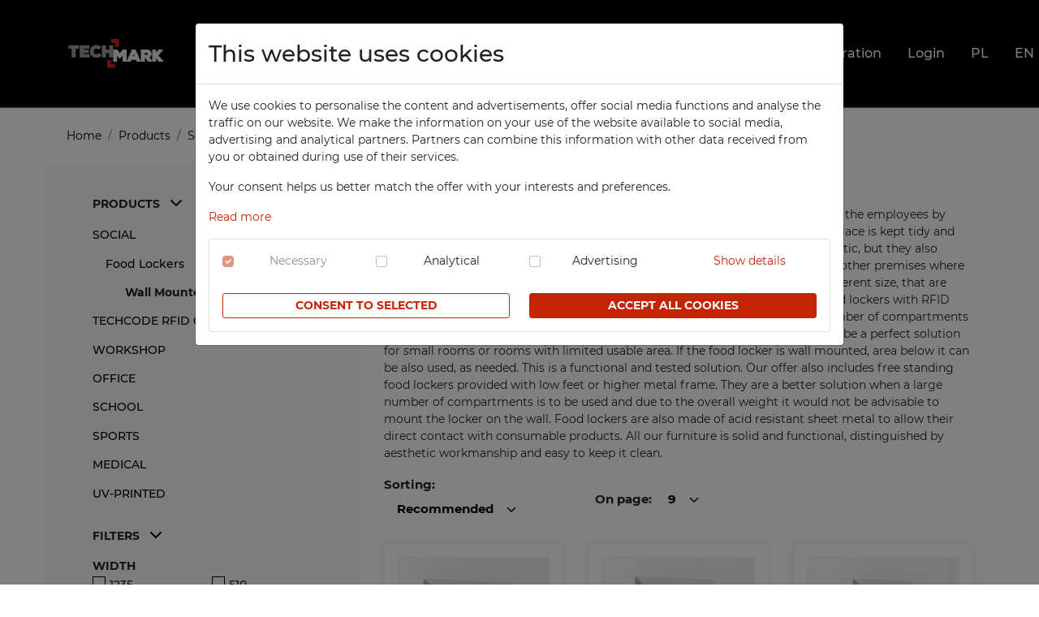

--- FILE ---
content_type: text/html; charset=UTF-8
request_url: https://techmark-configurator.com/en/products/wall-od-mounted-food-lockers-13
body_size: 8650
content:
<!DOCTYPE html>
<html lang="en">
    <head>
        <title>Wall-mounted food lockers — space-saving and convenient in social areas - Techmark Configurator</title>

        <meta charset="utf-8" />

        <meta http-equiv="X-UA-Compatible" content="IE=edge,chrome=1" />

        <base href="/" />

        <meta name="viewport" content="width=device-width, initial-scale=1" />
        <meta name="language" content="en" />
        <meta name="robots" content="index, follow" />
        <meta name="description" content="Wall-mounted food lockers are compact and functional solutions for storing food and personal items. Ideal for social rooms where ergonomics and aesthetics are important." />
        <meta name="csrf-token" content="7JIFWAItTWuttiKq1hxcQJWnRmCCxEejY9eDUT1Q" />

        <link rel="canonical" href="https://techmark-configurator.com/en/products/wall-od-mounted-food-lockers-13" />

        <script>
            const locale = 'en';
        </script>

        <script type="application/ld+json">
            {
                "@context": "http://schema.org",
                "@type": "LocalBusiness",
                "address": {
                    "@type": "PostalAddress",
                    "addressLocality": "Aleksandrów Łódzki",
                    "streetAddress": "Piotrkowska 10/12",
                    "postalCode": "95-070",
                    "addressRegion": "łódzkie"
                },
                "name": "TECHMARK sp. z o.o.",
                "email": "techmark@techmark.com.pl",
                "telephone": "427121795",
                "vatID": "7260002212",
                "image": "https://techmark-configurator.com/assets/frontend/svg/images/standalone/logo-techmark.svg"
            }
        </script>

        <!-- Google Tag Manager -->
        <script>
            window.dataLayer = window.dataLayer || [];

            function gtag() {
                dataLayer.push(arguments);
            }

            gtag("consent", "default", {
                ad_storage: "denied",
                analytics_storage: "denied",
                ad_user_data: "denied",
                ad_personalization: "denied"
            });

            (function(w,d,s,l,i){w[l]=w[l]||[];w[l].push({'gtm.start':
            new Date().getTime(),event:'gtm.js'});var f=d.getElementsByTagName(s)[0],
            j=d.createElement(s),dl=l!='dataLayer'?'&l='+l:'';j.async=true;j.src=
            'https://www.googletagmanager.com/gtm.js?id='+i+dl;f.parentNode.insertBefore(j,f);
            })(window,document,'script','dataLayer','GTM-NMV8PQ8');
        </script>
        <!-- End Google Tag Manager -->

        <!-- Google Analytics -->
        <script>
                            gtag('config', 'G-8GT5LW1X5Z');
                dataLayer.push({"ecommerce":{"impressions":[{"id":55,"name":"Breakfast-locker-with-25-compartments-5-columns"},{"id":59,"name":"4-column 20-compartment suspension breakfast locker"},{"id":60,"name":"Suspended breakfast locker 15-compartments 3-columns"},{"id":56,"name":"Suspension breakfast locker, 10 compartments, 2-column"},{"id":61,"name":"Suspended breakfast cabinet 5-cartridge 1-column"}]}});
            
            function ga() {

            }
        </script>
        <!-- End Google Analytics -->

        <script>
            function deferJqueryScript(script) {
                if(typeof($) === 'undefined') {
                    setTimeout(() => deferJqueryScript(script), 100);
                } else {
                    script();
                }
            }
        </script>

        <link rel="apple-touch-icon" sizes="180x180" href="/apple-touch-icon.png" />
        <link rel="icon" type="image/png" sizes="32x32" href="/favicon-32x32.png" />
        <link rel="icon" type="image/png" sizes="16x16" href="/favicon-16x16.png" />
        <link rel="manifest" href="/site.webmanifest" />
        <link rel="mask-icon" href="/safari-pinned-tab.svg" color="#c32502" />
        <meta name="msapplication-TileColor" content="#c32502" />
        <meta name="theme-color" content="#c32502" />

        <link rel="preload" as="style" href="https://techmark-configurator.com/assets/frontend/css/app.css?id=0958ab5598339c68361b5df866c00c64" />
        <link rel="stylesheet" href="https://techmark-configurator.com/assets/frontend/css/app.css?id=0958ab5598339c68361b5df866c00c64" />
        <link rel="preload" href="https://techmark-configurator.com/assets/frontend/fonts/Montserrat/montserrat-v15-latin-ext_latin-regular.woff2" as="font" crossorigin />
        <link rel="preload" href="https://techmark-configurator.com/assets/frontend/fonts/Montserrat/montserrat-v15-latin-ext_latin-500.woff2" as="font" crossorigin />
        <link rel="preload" href="https://techmark-configurator.com/assets/frontend/fonts/Montserrat/montserrat-v15-latin-ext_latin-600.woff2" as="font" crossorigin />
        <link rel="preload" href="https://techmark-configurator.com/assets/frontend/fonts/Montserrat/montserrat-v15-latin-ext_latin-700.woff2" as="font" crossorigin />
        <link rel="preload" href="https://techmark-configurator.com/assets/frontend/fonts/fa-solid-900.woff2" as="font" crossorigin />
        <link rel="preload" href="https://techmark-configurator.com/assets/frontend/fonts/fa-regular-400.woff2" as="font" crossorigin />
        
        <!-- HTML5 shim and Respond.js for IE8 support of HTML5 elements and media queries -->
        <!--[if lt IE 9]>
            <script src="https://oss.maxcdn.com/html5shiv/3.7.2/html5shiv.min.js"></script>
            <script src="https://oss.maxcdn.com/respond/1.4.2/respond.min.js"></script>
        <![endif]-->
    </head>
    <body class=" breadcrumbs-white-desktop has-breadcrumbs " ng-app="msklep">
        <!-- Google Tag Manager (noscript) -->
        <noscript><iframe src="https://www.googletagmanager.com/ns.html?id=GTM-NMV8PQ8"
        height="0" width="0" style="display:none;visibility:hidden"></iframe></noscript>
        <!-- End Google Tag Manager (noscript) -->
        <toast></toast>

        <header class="fixed">
    <div class="middle-nav">
        <div class="header container">
            <div>
                <div class="brand-content logo">
                    <a href="https://techmark-configurator.com/en" title="Wall-mounted food lockers — space-saving and convenient in social areas - Techmark Configurator">
                        <img src="/assets/frontend/svg/images/standalone/logo-techmark.svg" alt="Logo Techmark" width="122px" height="36px" />
                    </a>
                </div>
            </div>
            <div>
                <div class="search-form-mobile" id="search-form-mobile">
                    <svg width="24" height="24" class="icon-bright"><use xlink:href="/assets/frontend/svg/icons/sprite.svg#sprite-search"></use></svg>
                </div>
                <input class="menu-btn" type="checkbox" id="menu-btn" />
                <label class="menu-icon" for="menu-btn"><span class="navicon"></span></label>
                <ul class="menu">
                    <li class="dropdown-part">
    <a class="nav-link target-dropdown" href="https://techmark-configurator.com/en/about-us" title="About us">About us <i class="fas fa-chevron-down"></i></a>
    <div class="dropdown-content">
        <a class="nav-link" href="https://techmark-configurator.com/en/about-us" title="About us">About us</a>
        <a class="nav-link" href="https://techmark-configurator.com/en/history-of-techmark" title="History of Techmark">History of Techmark</a>
    </div>
</li>
<li class="dropdown-part dropdown-part-wide">
    <a class="nav-link target-dropdown" href="https://techmark-configurator.com/en/products" title="Products">Products <span class="dropdown-toggle-icon"><i class="fas fa-chevron-down"></i></span></a>
    <div class="dropdown-content">
        <div class="dropdown-content-body" style="background-color:white;">
            <div class="container">
                <div class="row" data-masonry='{"percentPosition": true }'>
            <div class="col-sm-6 col-lg-3">
            <ul class="nav mb-2">
                <li>
                    <h5>
                        <a href="https://techmark-configurator.com/en/products/rfid-cabinets-1" class="nav-link">TECHCODE RFID cabinets</a>
                    </h5>
                                            <ul class="list-unstyled">
                                                    </ul>
                                    </li>
            </ul>
        </div>
            <div class="col-sm-6 col-lg-3">
            <ul class="nav mb-2">
                <li>
                    <h5>
                        <a href="https://techmark-configurator.com/en/products/workshop-41" class="nav-link">Workshop</a>
                    </h5>
                                            <ul class="list-unstyled">
                                                            <li>
                                    <a href="https://techmark-configurator.com/en/products/workbenches-42" class="nav-link">Workbenches</a>
                                                                    </li>
                                                            <li>
                                    <a href="https://techmark-configurator.com/en/products/workshop-cabinets-46" class="nav-link">Workshop Cabinets</a>
                                                                    </li>
                                                            <li>
                                    <a href="https://techmark-configurator.com/en/products/workshop-cupboards-50" class="nav-link">Workshop Cupboards</a>
                                                                    </li>
                                                            <li>
                                    <a href="https://techmark-configurator.com/en/products/workshop-carts-53" class="nav-link">Workshop Carts</a>
                                                                    </li>
                                                            <li>
                                    <a href="https://techmark-configurator.com/en/products/industrial-computer-cabinets-58" class="nav-link">Industrial Computer Cabinets</a>
                                                                    </li>
                                                            <li>
                                    <a href="https://techmark-configurator.com/en/products/techbox-metal-boxes-54" class="nav-link">TECHBOX Metal Boxes</a>
                                                                    </li>
                                                            <li>
                                    <a href="https://techmark-configurator.com/en/products/recycling-bins-57" class="nav-link">Recycling Bins</a>
                                                                    </li>
                                                            <li>
                                    <a href="https://techmark-configurator.com/en/products/stands-for-workshop-containers-55" class="nav-link">Stands For Workshop Containers</a>
                                                                    </li>
                                                            <li>
                                    <a href="https://techmark-configurator.com/en/products/metal-racks-56" class="nav-link">Metal Racks</a>
                                                                    </li>
                                                    </ul>
                                    </li>
            </ul>
        </div>
            <div class="col-sm-6 col-lg-3">
            <ul class="nav mb-2">
                <li>
                    <h5>
                        <a href="https://techmark-configurator.com/en/products/office-20" class="nav-link">Office</a>
                    </h5>
                                            <ul class="list-unstyled">
                                                            <li>
                                    <a href="https://techmark-configurator.com/en/products/office-cabinets-21" class="nav-link">Office Cabinets</a>
                                                                    </li>
                                                            <li>
                                    <a href="https://techmark-configurator.com/en/products/office-and-file-cabinets-35" class="nav-link">Office and File Cabinets</a>
                                                                    </li>
                                                            <li>
                                    <a href="https://techmark-configurator.com/en/products/file-cabinets-26" class="nav-link">File Cabinets</a>
                                                                    </li>
                                                            <li>
                                    <a href="https://techmark-configurator.com/en/products/map-and-plan-cabinets-36" class="nav-link">Map and Plan Cabinets</a>
                                                                    </li>
                                                            <li>
                                    <a href="https://techmark-configurator.com/en/products/laptop-cabinets-and-carts-37" class="nav-link">Laptop Cabinets and Carts</a>
                                                                    </li>
                                                            <li>
                                    <a href="https://techmark-configurator.com/en/products/desks-and-containers-38" class="nav-link">Desks and Containers</a>
                                                                    </li>
                                                            <li>
                                    <a href="https://techmark-configurator.com/en/products/height-extension-units-for-office-cabinets-25" class="nav-link">Height Extension Units for Office Cabinets</a>
                                                                    </li>
                                                            <li>
                                    <a href="https://techmark-configurator.com/en/products/recycling-bins-40" class="nav-link">Recycling Bins</a>
                                                                    </li>
                                                            <li>
                                    <a href="https://techmark-configurator.com/en/products/techbox-metal-boxes-39" class="nav-link">TECHBOX Metal Boxes</a>
                                                                    </li>
                                                    </ul>
                                    </li>
            </ul>
        </div>
            <div class="col-sm-6 col-lg-3">
            <ul class="nav mb-2">
                <li>
                    <h5>
                        <a href="https://techmark-configurator.com/en/products/social-2" class="nav-link">Social</a>
                    </h5>
                                            <ul class="list-unstyled">
                                                            <li>
                                    <a href="https://techmark-configurator.com/en/products/metal-compartment-lockers-3" class="nav-link">Metal Compartment Lockers</a>
                                                                    </li>
                                                            <li>
                                    <a href="https://techmark-configurator.com/en/products/social-szafki-ubraniowe-bhp-en-6" class="nav-link">Clothing Lockers</a>
                                                                    </li>
                                                            <li>
                                    <a href="https://techmark-configurator.com/en/products/integrated-clothing-lockers-98" class="nav-link">Integrated clothing lockers</a>
                                                                    </li>
                                                            <li>
                                    <a href="https://techmark-configurator.com/en/products/utility-lockers-10" class="nav-link">Utility Lockers</a>
                                                                    </li>
                                                            <li>
                                    <a href="https://techmark-configurator.com/en/products/lockers-for-clean-and-dirty-clothes-9" class="nav-link">Lockers For Clean and Dirty Clothes</a>
                                                                    </li>
                                                            <li>
                                    <a href="https://techmark-configurator.com/en/products/food-lockers-11" class="nav-link">Food Lockers</a>
                                                                    </li>
                                                            <li>
                                    <a href="https://techmark-configurator.com/en/products/mobile-phone-lockers-19" class="nav-link">Mobile Phone Lockers</a>
                                                                    </li>
                                                            <li>
                                    <a href="https://techmark-configurator.com/en/products/fire-station-lockers-14" class="nav-link">Fire Station Furniture</a>
                                                                    </li>
                                                            <li>
                                    <a href="https://techmark-configurator.com/en/products/recycling-bins-17" class="nav-link">Recycling Bins</a>
                                                                    </li>
                                                            <li>
                                    <a href="https://techmark-configurator.com/en/products/benches-and-roofs-for-lockers-18" class="nav-link">Benches and Roofs for Lockers</a>
                                                                    </li>
                                                            <li>
                                    <a href="https://techmark-configurator.com/en/products/free-standing-benches-16" class="nav-link">Free Standing Benches</a>
                                                                    </li>
                                                            <li>
                                    <a href="https://techmark-configurator.com/en/products/benches-with-coat-racks-15" class="nav-link">Benches With Coat Racks</a>
                                                                    </li>
                                                    </ul>
                                    </li>
            </ul>
        </div>
            <div class="col-sm-6 col-lg-3">
            <ul class="nav mb-2">
                <li>
                    <h5>
                        <a href="https://techmark-configurator.com/en/products/school-68" class="nav-link">School</a>
                    </h5>
                                            <ul class="list-unstyled">
                                                            <li>
                                    <a href="https://techmark-configurator.com/en/products/compartment-cabinets-69" class="nav-link">Compartment Cabinets</a>
                                                                    </li>
                                                            <li>
                                    <a href="https://techmark-configurator.com/en/products/clothing-lockers-70" class="nav-link">Clothing Lockers</a>
                                                                    </li>
                                                            <li>
                                    <a href="https://techmark-configurator.com/en/products/sport-lockers-78" class="nav-link">Sport Lockers</a>
                                                                    </li>
                                                            <li>
                                    <a href="https://techmark-configurator.com/en/products/office-cabinets-71" class="nav-link">Office Cabinets</a>
                                                                    </li>
                                                            <li>
                                    <a href="https://techmark-configurator.com/en/products/height-extension-units-for-office-cabinets-72" class="nav-link">Height Extension Units for Office Cabinets</a>
                                                                    </li>
                                                            <li>
                                    <a href="https://techmark-configurator.com/en/products/file-cabinets-73" class="nav-link">File Cabinets</a>
                                                                    </li>
                                                            <li>
                                    <a href="https://techmark-configurator.com/en/products/laptop-cabinets-74" class="nav-link">Laptop Cabinets</a>
                                                                    </li>
                                                            <li>
                                    <a href="https://techmark-configurator.com/en/products/laptop-carts-75" class="nav-link">Laptop Carts</a>
                                                                    </li>
                                                            <li>
                                    <a href="https://techmark-configurator.com/en/products/benches-and-roofs-for-lockers-80" class="nav-link">Benches and Roofs for Lockers</a>
                                                                    </li>
                                                            <li>
                                    <a href="https://techmark-configurator.com/en/products/free-standing-benches-76" class="nav-link">Free Standing Benches</a>
                                                                    </li>
                                                            <li>
                                    <a href="https://techmark-configurator.com/en/products/benches-with-coat-racks-77" class="nav-link">Benches with Coat Racks</a>
                                                                    </li>
                                                            <li>
                                    <a href="https://techmark-configurator.com/en/products/recycling-bins-79" class="nav-link">Recycling Bins</a>
                                                                    </li>
                                                    </ul>
                                    </li>
            </ul>
        </div>
            <div class="col-sm-6 col-lg-3">
            <ul class="nav mb-2">
                <li>
                    <h5>
                        <a href="https://techmark-configurator.com/en/products/sports-59" class="nav-link">Sports</a>
                    </h5>
                                            <ul class="list-unstyled">
                                                            <li>
                                    <a href="https://techmark-configurator.com/en/products/sport-lockers-60" class="nav-link">Sport Lockers</a>
                                                                    </li>
                                                            <li>
                                    <a href="https://techmark-configurator.com/en/products/compartment-cabinets-61" class="nav-link">Compartment Cabinets</a>
                                                                    </li>
                                                            <li>
                                    <a href="https://techmark-configurator.com/en/products/clothing-lockers-62" class="nav-link">Clothing Lockers</a>
                                                                    </li>
                                                            <li>
                                    <a href="https://techmark-configurator.com/en/products/techbox-metal-boxes-65" class="nav-link">TECHBOX Metal Boxes</a>
                                                                    </li>
                                                            <li>
                                    <a href="https://techmark-configurator.com/en/products/recycling-bins-66" class="nav-link">Recycling Bins</a>
                                                                    </li>
                                                            <li>
                                    <a href="https://techmark-configurator.com/en/products/benches-and-roofs-for-lockers-67" class="nav-link">Benches and Roofs for Lockers</a>
                                                                    </li>
                                                            <li>
                                    <a href="https://techmark-configurator.com/en/products/free-standing-benches-63" class="nav-link">Free Standing Benches</a>
                                                                    </li>
                                                            <li>
                                    <a href="https://techmark-configurator.com/en/products/benches-with-coat-racks-64" class="nav-link">Benches with Coat Racks</a>
                                                                    </li>
                                                    </ul>
                                    </li>
            </ul>
        </div>
            <div class="col-sm-6 col-lg-3">
            <ul class="nav mb-2">
                <li>
                    <h5>
                        <a href="https://techmark-configurator.com/en/products/medical-81" class="nav-link">Medical</a>
                    </h5>
                                            <ul class="list-unstyled">
                                                            <li>
                                    <a href="https://techmark-configurator.com/en/products/medical-cabinets-82" class="nav-link">Medical Cabinets</a>
                                                                    </li>
                                                            <li>
                                    <a href="https://techmark-configurator.com/en/products/medical-cupboards-83" class="nav-link">Medical Cupboards</a>
                                                                    </li>
                                                            <li>
                                    <a href="https://techmark-configurator.com/en/products/office-and-file-cabinets-86" class="nav-link">Office and File Cabinets</a>
                                                                    </li>
                                                            <li>
                                    <a href="https://techmark-configurator.com/en/products/recycling-bins-88" class="nav-link">Recycling Bins</a>
                                                                    </li>
                                                            <li>
                                    <a href="https://techmark-configurator.com/en/products/medical-desks-and-containers-87" class="nav-link">Medical Desks and Containers</a>
                                                                    </li>
                                                    </ul>
                                    </li>
            </ul>
        </div>
            <div class="col-sm-6 col-lg-3">
            <ul class="nav mb-2">
                <li>
                    <h5>
                        <a href="https://techmark-configurator.com/en/products/uv-printed-89" class="nav-link">UV-PRINTED</a>
                    </h5>
                                            <ul class="list-unstyled">
                                                    </ul>
                                    </li>
            </ul>
        </div>
    </div>
            </div>
        </div>
    </div>
</li>
<li>
    <a class="nav-link" href="https://techmark-configurator.com/en/contact" title="Contact">Contact</a>
</li>
<li class="search-form-desktop">
    <search-autocomplete frontend-route="https://techmark-configurator.com/en/products/search" api-route="/api/products/search"></search-autocomplete>
</li>
<li>
    <a class="nav-link" href="https://techmark-configurator.com/en/my-account/favorite">
        <svg width="32" height="32" class="icon-bright d-none d-lg-inline"><use xlink:href="/assets/frontend/svg/icons/sprite.svg#sprite-heart"></use></svg>
        <span class="d-lg-none">Favorites</span>
    </a>
</li>
<li>
    <a class="nav-link" href="https://techmark-configurator.com/en/my-account/my-saved-configurations">
        <svg width="32" height="32" class="icon-bright d-none d-lg-inline"><use xlink:href="/assets/frontend/svg/icons/sprite.svg#sprite-eye"></use></svg>
        <span class="d-lg-none">Watched</span>
    </a>
</li>
    <li>
        <a class="nav-link" href="https://techmark-configurator.com/en/register">Registration</a>
    </li>
    <li>
        <a class="nav-link" href="https://techmark-configurator.com/en/login">Login</a>
    </li>

<li class="language-switch">
        <a class="nav-link" rel="alternate" hreflang="pl" href="https://techmark-configurator.com/pl/produkty/szafy-sniadaniowe-zawieszane-13">
            PL
        </a>
    </li>
    
    <li class="language-switch">
        <a class="nav-link" rel="alternate" hreflang="en" href="https://techmark-configurator.com/en/products/wall-od-mounted-food-lockers-13">
            EN
        </a>
    </li>
                </ul>
            </div>
            <div class="w-100 d-lg-none" id="search-form-mobile-input" style="display:none">
                <div class="mt-3">
                    <search-autocomplete frontend-route="https://techmark-configurator.com/en/products/search" api-route="/api/products/search" spinner-id="mobile"></search-autocomplete>
                </div>
            </div>
        </div>
    </div>

            <div class="bottom-nav breadcrumbs bottom-nav-collapse ">
            <div class="container">
                <ol class="breadcrumb">
                                    <li class="breadcrumb-item"><a href="https://techmark-configurator.com/en" title="Home">Home</a></li>
                                                <li class="breadcrumb-item"><a href="https://techmark-configurator.com/en/products" title="Products">Products</a></li>
                                                <li class="breadcrumb-item"><a href="https://techmark-configurator.com/en/products/social-2" title="Social">Social</a></li>
                                                <li class="breadcrumb-item"><a href="https://techmark-configurator.com/en/products/food-lockers-11" title="Food Lockers">Food Lockers</a></li>
                                                <li class="breadcrumb-item active">Wall Mounted Food Lockers</li>
                        </ol>
            </div>
        </div>
    </header>

                    
            <div class="alerts" ng-controller="ErrorsController as e" ng-init="e.alerts = {}" ng-cloak>
        <div class="container" ng-if="!angular.equals({}, e.alerts)">
            <div ng-repeat="(type, messages) in e.alerts" ng-class="'alerts-' + type" ng-click="e.dismiss(type); $event.stopPropagation();">
                <div class="alert-dismiss"><i class="fas fa-times fa-2x"></i></div>
                <div class="alert-messages">
                    <div ng-repeat="message in messages" ng-bind-html="message"></div>
                </div>
            </div>
        </div>
    </div>
        
        <div class="main-content">
                <div class="products-categories-container content-white mb-8">
        <div class="container">
            <div class="row align-items-stretch g-lg-8">
                <div class="col-lg-4">
                    <div class="products-filters-component pt-5 p-lg-5">
    <input id="toggle-products-filters" value="1" type="checkbox" class="toggle toggle-mobile">
    <label for="toggle-products-filters">
        Products / filters <svg width="16" height="16" class="dark"><use xlink:href="/assets/frontend/svg/icons/sprite.svg#sprite-chevron-down"></use></svg>
    </label>
    <ul class="nav flex-column flex-nowrap">
        <li class="nav-item">
            <div data-bs-toggle="collapse" role="button" aria-expanded="true" data-bs-target="#nav-products-categories">
                Products <svg width="16" height="16" class="dark"><use xlink:href="/assets/frontend/svg/icons/sprite.svg#sprite-chevron-up"></use></svg>
            </div>
            <div class="collapse show" id="nav-products-categories">
                <ul class="nav flex-nowrap flex-column nav-products-categories">
                                            <li class="nav-item ps-0 depth-0">
                            <a href="https://techmark-configurator.com/en/products/social-2">Social</a>
                        </li>
                                            <li class="nav-item ps-3 depth-1">
                            <a href="https://techmark-configurator.com/en/products/food-lockers-11">Food Lockers</a>
                        </li>
                                        <li class="nav-item active ps-6 depth-2">
                        Wall Mounted Food Lockers
                                            </li>
                                            <li class="nav-item depth-0">
                            <a href="https://techmark-configurator.com/en/products/rfid-cabinets-1">TECHCODE RFID cabinets</a>
                        </li>
                                            <li class="nav-item depth-0">
                            <a href="https://techmark-configurator.com/en/products/workshop-41">Workshop</a>
                        </li>
                                            <li class="nav-item depth-0">
                            <a href="https://techmark-configurator.com/en/products/office-20">Office</a>
                        </li>
                                            <li class="nav-item depth-0">
                            <a href="https://techmark-configurator.com/en/products/school-68">School</a>
                        </li>
                                            <li class="nav-item depth-0">
                            <a href="https://techmark-configurator.com/en/products/sports-59">Sports</a>
                        </li>
                                            <li class="nav-item depth-0">
                            <a href="https://techmark-configurator.com/en/products/medical-81">Medical</a>
                        </li>
                                            <li class="nav-item depth-0">
                            <a href="https://techmark-configurator.com/en/products/uv-printed-89">UV-PRINTED</a>
                        </li>
                                    </ul>
            </div>
        </li>
        <li class="nav-item">
    <div data-bs-toggle="collapse" role="button" aria-expanded="false" data-bs-target="#nav-products-filters">
        Filters <svg width="16" height="16" class="dark"><use xlink:href="/assets/frontend/svg/icons/sprite.svg#sprite-chevron-up"></use></svg>
    </div>
    <div class="collapse show mt-3" id="nav-products-filters">
        <form action="https://techmark-configurator.com/en/products/wall-od-mounted-food-lockers-13" method="get">
            
            
                                            <div class="mb-3">
                    Width
                    <div class="filters-values row mt-1">
                                                    <div class="col-lg-6 col-md-3 col-sm-3 col-4">
                                <div class="pretty p-default p-smooth">
                                    <input type="checkbox" name="f_width-1235"  />
                                    <div class="state">
                                        <label>1235</label>
                                    </div>
                                </div>
                            </div>
                                                    <div class="col-lg-6 col-md-3 col-sm-3 col-4">
                                <div class="pretty p-default p-smooth">
                                    <input type="checkbox" name="f_width-510"  />
                                    <div class="state">
                                        <label>510</label>
                                    </div>
                                </div>
                            </div>
                                                    <div class="col-lg-6 col-md-3 col-sm-3 col-4">
                                <div class="pretty p-default p-smooth">
                                    <input type="checkbox" name="f_width-990"  />
                                    <div class="state">
                                        <label>990</label>
                                    </div>
                                </div>
                            </div>
                                                    <div class="col-lg-6 col-md-3 col-sm-3 col-4">
                                <div class="pretty p-default p-smooth">
                                    <input type="checkbox" name="f_width-750"  />
                                    <div class="state">
                                        <label>750</label>
                                    </div>
                                </div>
                            </div>
                                                    <div class="col-lg-6 col-md-3 col-sm-3 col-4">
                                <div class="pretty p-default p-smooth">
                                    <input type="checkbox" name="f_width-270"  />
                                    <div class="state">
                                        <label>270</label>
                                    </div>
                                </div>
                            </div>
                                            </div>
                </div>
                                                            <div class="mb-3">
                    Height
                    <div class="filters-values row mt-1">
                                                    <div class="col-lg-6 col-md-3 col-sm-3 col-4">
                                <div class="pretty p-default p-smooth">
                                    <input type="checkbox" name="f_height-1280"  />
                                    <div class="state">
                                        <label>1280</label>
                                    </div>
                                </div>
                            </div>
                                            </div>
                </div>
                                                            <div class="mb-3">
                    Length
                    <div class="filters-values row mt-1">
                                                    <div class="col-lg-6 col-md-3 col-sm-3 col-4">
                                <div class="pretty p-default p-smooth">
                                    <input type="checkbox" name="f_length-300"  />
                                    <div class="state">
                                        <label>300</label>
                                    </div>
                                </div>
                            </div>
                                            </div>
                </div>
                                        <div class="text-center text-lg-start my-3"><input type="submit" value="Filter" class="btn btn-outline-primary w-100" /></div>
        </form>
    </div>
</li>

    </ul>
</div>
                </div>
                <div class="col-lg-8">
                    <div class="categories-list d-flex flex-column">
                        <div class="categories-list-header order-1 order-lg-0">
                            <h1>Wall Mounted Food <span>Lockers</span></h1>
                                                            <p class="mt-4"><p>Suitable place, where consumable products can be stored, should be provided to the employees by every establishment. When such products are stored in a single place, the workplace is kept tidy and OHS requirements in this regard are met. Not only are metal food lockers aesthetic, but they also provide functional solutions. They are mainly used in canteens, buffets, bars and other premises where food is served and consumed. They can comprise spacious compartments of different size, that are locked by means of either traditional keys, or proximity cards and pendants (food lockers with RFID technology). Our offer includes a wide range of food lockers, whose size and number of compartments can be customised to the customer&rsquo;s order. Wall mounted food lockers prove to be a perfect solution for small rooms or rooms with limited usable area. If the food locker is wall mounted, area below it can be also used, as needed. This is a functional and tested solution. Our offer also includes free standing food lockers provided with low feet or higher metal frame. They are a better solution when a large number of compartments is to be used and due to the overall weight it would not be advisable to mount the locker on the wall. Food lockers are also made of acid resistant sheet metal to allow their direct contact with consumable products. All our furniture is solid and functional, distinguished by aesthetic workmanship and easy to keep it clean.</p></p>
                                                    </div>
                        <div class="categories order-0 order-lg-1">
                            <div class="row align-items-stretch g-4 g-lg-5">
                                                                <div class="products-list">
                                                                            <div class="row align-items-center fw-bolder g-0 mb-4 pagination-bar-component">
    <div class="col-lg-4">
        <form id="product_category" action="https://techmark-configurator.com/en/products/wall-od-mounted-food-lockers-13" method="POST">
    <input type="hidden" class="sorter-input" name="sorter" />
    <!-- sort mobile -->
    <div class="d-lg-none">
        <input id="toggle-sort" value="1" type="checkbox" class="toggle toggle-mobile">
        <label for="toggle-sort">
            Sorting <svg width="16" height="16" class="dark"><use xlink:href="/assets/frontend/svg/icons/sprite.svg#sprite-chevron-down"></use></svg>
        </label>
        <ul class="nav flex-row">
                            <li class="pretty p-default p-round p-smooth">
                    <input type="radio" name="sortBy" value="Recommended"
                         checked="checked"                     >
                    <div class="state">
                        <label>Recommended</label>
                    </div>
                </li>
                            <li class="pretty p-default p-round p-smooth">
                    <input type="radio" name="sortBy" value="Descending price"
                                            >
                    <div class="state">
                        <label>Descending price</label>
                    </div>
                </li>
                            <li class="pretty p-default p-round p-smooth">
                    <input type="radio" name="sortBy" value="Ascending price"
                                            >
                    <div class="state">
                        <label>Ascending price</label>
                    </div>
                </li>
                            <li class="pretty p-default p-round p-smooth">
                    <input type="radio" name="sortBy" value="Date added"
                                            >
                    <div class="state">
                        <label>Date added</label>
                    </div>
                </li>
                    </ul>
    </div>
    <!-- sort desktop -->
    <div class="d-none d-lg-block">
        <form action="https://techmark-configurator.com/en/products/wall-od-mounted-food-lockers-13" method="POST">
        <input type="hidden" name="_token" value="7JIFWAItTWuttiKq1hxcQJWnRmCCxEejY9eDUT1Q" autocomplete="off">        <div class="btn-group">
            Sorting:
        </div>
        <div class="btn-group">
            <a class="nav-link dropdown-toggle" href="#" id="sort" role="button" data-bs-toggle="dropdown" aria-expanded="false">
                Recommended <svg width="12" height="12" class="dark"><use xlink:href="/assets/frontend/svg/icons/sprite.svg#sprite-chevron-down"></use></svg>
            </a>
            <ul class="dropdown-menu dropdown-menu-dark sorter-selector" aria-labelledby="sort">
                                    <li class="cursor-pointer" data-sname="Recommended"><span class="dropdown-item" >Recommended</a></li>
                                    <li class="cursor-pointer" data-sname="Descending price"><span class="dropdown-item" >Descending price</a></li>
                                    <li class="cursor-pointer" data-sname="Ascending price"><span class="dropdown-item" >Ascending price</a></li>
                                    <li class="cursor-pointer" data-sname="Date added"><span class="dropdown-item" >Date added</a></li>
                            </ul>
        </div>
    </div>
</form>

    </div>
    <div class="col-lg-3 d-none d-lg-block text-center">
        <form id="product_category-p" action="https://techmark-configurator.com/en/products/wall-od-mounted-food-lockers-13" method="POST">
        <input type="hidden" name="_token" value="7JIFWAItTWuttiKq1hxcQJWnRmCCxEejY9eDUT1Q" autocomplete="off">        <input type="hidden" class="sorter-p-input" name="items" />
        <div class="btn-group">
            On page:
        </div>
        <div class="btn-group">
            <a class="nav-link dropdown-toggle" href="#" id="sort" role="button" data-bs-toggle="dropdown" aria-expanded="false">
                9 <svg width="12" height="12" class="dark"><use xlink:href="/assets/frontend/svg/icons/sprite.svg#sprite-chevron-down"></use></svg>
            </a>
            <ul class="dropdown-menu dropdown-menu-dark sorter-selector-p" aria-labelledby="sort">
                                    <li class="cursor-pointer" data-pname="9"><a class="dropdown-item">9</a></li>
                                    <li class="cursor-pointer" data-pname="18"><a class="dropdown-item">18</a></li>
                                    <li class="cursor-pointer" data-pname="36"><a class="dropdown-item">36</a></li>
                                    <li class="cursor-pointer" data-pname="99"><a class="dropdown-item">99</a></li>
                            </ul>
        </div>
    </form>
    
    </div>
    <div class="col-lg-5">
        
    </div>
</div>
                                                                        <div class="row g-4 g-lg-5">
                                                                                    <div class="col-lg-6 col-xl-4">
                                                <div class="product-component">
    <div>
        <div class="product-overlay product-overlay-on-hover">
            <a href="https://techmark-configurator.com/en/product/breakfast-locker-with-25-compartments-5-columns-55" data-name="Breakfast-locker-with-25-compartments-5-columns" data-id="55"  onclick="onMeasuringProductClick(); return !ga.loaded;" class="btn btn-primary">Configure the product</a>
            <div class="row mt-3">
                <div class="col">
                    <favorite is-favorite="" product-id="55"></favorite>
                </div>
            </div>
        </div>
        <div class="product-header">
            <div class="product-badges">
                    </div>
            <div  data-lazy-load="https://techmark-configurator.com/image/a400x300/3SusdrxnJ/szafka-sniadaniowa-zawieszana-25-skrytkowa-5-kolumnowa-1.webp"
          class="bg-img lazy bg-img-sq300 bg-img-cover gray"></div>
        </div>
        <div class="product-footer">
            <h3 class="product-name">Breakfast-locker-with-25-compartments-5-columns</h3>
            <span class="price-component price-net">
            424,40€ net
    </span>
                    </div>
    </div>
    

    
</div>
                                            </div>
                                                                                    <div class="col-lg-6 col-xl-4">
                                                <div class="product-component">
    <div>
        <div class="product-overlay product-overlay-on-hover">
            <a href="https://techmark-configurator.com/en/product/4-column-20-compartment-suspension-breakfast-locker-59" data-name="4-column 20-compartment suspension breakfast locker" data-id="59"  onclick="onMeasuringProductClick(); return !ga.loaded;" class="btn btn-primary">Configure the product</a>
            <div class="row mt-3">
                <div class="col">
                    <favorite is-favorite="" product-id="59"></favorite>
                </div>
            </div>
        </div>
        <div class="product-header">
            <div class="product-badges">
                    </div>
            <div  data-lazy-load="https://techmark-configurator.com/image/a400x300/fIBC705rl/4-column-20-compartment-suspension-breakfast-locker-1.webp"
          class="bg-img lazy bg-img-sq300 bg-img-cover gray"></div>
        </div>
        <div class="product-footer">
            <h3 class="product-name">4-column 20-compartment suspension breakfast locker</h3>
            <span class="price-component price-net">
            373,30€ net
    </span>
                    </div>
    </div>
    

    
</div>
                                            </div>
                                                                                    <div class="col-lg-6 col-xl-4">
                                                <div class="product-component">
    <div>
        <div class="product-overlay product-overlay-on-hover">
            <a href="https://techmark-configurator.com/en/product/suspended-breakfast-locerk-15-compartments-3-columns-60" data-name="Suspended breakfast locker 15-compartments 3-columns" data-id="60"  onclick="onMeasuringProductClick(); return !ga.loaded;" class="btn btn-primary">Configure the product</a>
            <div class="row mt-3">
                <div class="col">
                    <favorite is-favorite="" product-id="60"></favorite>
                </div>
            </div>
        </div>
        <div class="product-header">
            <div class="product-badges">
                    </div>
            <div  data-lazy-load="https://techmark-configurator.com/image/a400x300/l5i1AOMKZ/szafka-sniadaniowa-zawieszana-15-skrytkowa-3-kolumnowa-1.webp"
          class="bg-img lazy bg-img-sq300 bg-img-cover gray"></div>
        </div>
        <div class="product-footer">
            <h3 class="product-name">Suspended breakfast locker 15-compartments 3-columns</h3>
            <span class="price-component price-net">
            290,70€ net
    </span>
                    </div>
    </div>
    

    
</div>
                                            </div>
                                                                                    <div class="col-lg-6 col-xl-4">
                                                <div class="product-component">
    <div>
        <div class="product-overlay product-overlay-on-hover">
            <a href="https://techmark-configurator.com/en/product/suspension-breakfast-locker-10-compartments-2-column-56" data-name="Suspension breakfast locker, 10 compartments, 2-column" data-id="56"  onclick="onMeasuringProductClick(); return !ga.loaded;" class="btn btn-primary">Configure the product</a>
            <div class="row mt-3">
                <div class="col">
                    <favorite is-favorite="" product-id="56"></favorite>
                </div>
            </div>
        </div>
        <div class="product-header">
            <div class="product-badges">
                    </div>
            <div  data-lazy-load="https://techmark-configurator.com/image/a400x300/HTAARpWlm/szafka-sniadaniowa-zawieszana-10-skrytkowa-2-kolumnowa-1.webp"
          class="bg-img lazy bg-img-sq300 bg-img-cover gray"></div>
        </div>
        <div class="product-footer">
            <h3 class="product-name">Suspension breakfast locker, 10 compartments, 2-column</h3>
            <span class="price-component price-net">
            220,90€ net
    </span>
                    </div>
    </div>
    

    
</div>
                                            </div>
                                                                                    <div class="col-lg-6 col-xl-4">
                                                <div class="product-component">
    <div>
        <div class="product-overlay product-overlay-on-hover">
            <a href="https://techmark-configurator.com/en/product/suspended-breakfast-cabinet-5-cartridge-1-column-61" data-name="Suspended breakfast cabinet 5-cartridge 1-column" data-id="61"  onclick="onMeasuringProductClick(); return !ga.loaded;" class="btn btn-primary">Configure the product</a>
            <div class="row mt-3">
                <div class="col">
                    <favorite is-favorite="" product-id="61"></favorite>
                </div>
            </div>
        </div>
        <div class="product-header">
            <div class="product-badges">
                    </div>
            <div  data-lazy-load="https://techmark-configurator.com/image/a400x300/chHxkrTqW/szafka-sniadaniowa-zawieszana-5-skrytkowa-1-kolumnowa-2.webp"
          class="bg-img lazy bg-img-sq300 bg-img-cover gray"></div>
        </div>
        <div class="product-footer">
            <h3 class="product-name">Suspended breakfast cabinet 5-cartridge 1-column</h3>
            <span class="price-component price-net">
            150,00€ net
    </span>
                    </div>
    </div>
    

    
</div>
                                            </div>
                                                                            </div>
                                                                            <div class="row align-items-center fw-bolder g-0 mb-4 pagination-bar-component">
    <div class="offset-lg-7 col-lg-5">
        
    </div>
</div>
                                                                    </div>
                            </div>
                        </div>
                    </div>
                </div>
            </div>
        </div>
    </div>
        </div>

        
        <footer>
    <div class="footer-top py-6">
        <div class="container">
            <div class="row">
                <div class="col-md-3 text-center">
    <div class="padding-box" style="padding-top: calc((72 / 235) * 100%)">
        <div class="d-flex justify-content-center align-items-center">
            <img src="/assets/frontend/svg/images/standalone/logo-techmark.svg" class="logo" alt="Techmark" width="235" height="72" />
        </div>
    </div>
    <div class="mt-4 h5">
        <strong class="d-block">Polish manufacturer <span class="text-primary d-lg-block">30 years on the market.</span></strong>
    </div>
</div>
<div class="col-lg-4">
    <h4>Contact</h4>
    <div class="d-flex my-3">
        <svg width="32" height="32" class="icon-bright"><use xlink:href="/assets/frontend/svg/icons/sprite.svg#sprite-marker"></use></svg>
        <div class="ms-2">
            Piotrkowska 10/12,<br>
            95-070 Aleksandrów Łódzki,<br>
            woj. łódzkie
        </div>
    </div>
    <div class="d-flex my-3 align-items-center">
        <svg width="32" height="32" class="icon-bright"><use xlink:href="/assets/frontend/svg/icons/sprite.svg#sprite-phone"></use></svg>
        <div class="ms-2"><a class="nav-link" href="tel:+48427121795">(+ 48) 42 712 17 95</a></div>
    </div>
    <div class="d-flex my-3 align-items-center">
        <svg width="32" height="32" class="icon-bright"><use xlink:href="/assets/frontend/svg/icons/sprite.svg#sprite-envelope"></use></svg>
        <div class="ms-2"><a class="nav-link" href="mailto:techmark@techmark.com.pl">techmark@techmark.com.pl</a></div>
    </div>
</div>
<div class="col-lg">
    <h4>Informations</h4>
    <ul class="nav flex-column">
        <a class="nav-link" href="https://techmark-configurator.com/en/about-us" title="About us">About us</a>
        <a class="nav-link" href="https://techmark-configurator.com/en/terms-and-conditions" title="Terms and conditions">Terms and conditions</a>
        <a class="nav-link" href="https://techmark-configurator.com/en/privacy-policy" title="Privacy policy">Privacy policy</a>
        <a class="nav-link" href="https://techmark-configurator.com/en/faq" title="FAQ">FAQ</a>
        <a class="nav-link" href="https://techmark-configurator.com/en/obligation-to-provide-information" title="Obligation to provide information">Obligation to provide information</a>
        <a class="nav-link" href="https://techmark-configurator.com/en/accessibility-declaration" title="Accessibility declaration">Accessibility declaration</a>
    </ul>
</div>
<div class="col-lg">
    <h4>More about us</h4>
    <ul class="nav flex-column">
        <li><a href="https://www.facebook.com/techmark.meble" class="nav-link" target="_blank">Facebook</a></li>
        <li><a href="https://techmark.com.pl/o-nas/blog" class="nav-link" target="_blank">Blog</a></li>
        <li><a href="https://techmark.com.pl/" class="nav-link" target="_blank">techmark.com.pl</a></li>
        <li><a href="https://techcoderfid.com/" class="nav-link" target="_blank">techcoderfid.com</a></li>
    </ul>
</div>
            </div>
            <hr class="text-light mt-4 mb-6"/>
            <div class="footer-categories">
                <h4 class="mb-3">Categories</h4>
                <div class="row" data-masonry='{"percentPosition": true }'>
            <div class="col-sm-6 col-lg-3">
            <ul class="nav mb-2">
                <li>
                    <h5>
                        <a href="https://techmark-configurator.com/en/products/rfid-cabinets-1" class="nav-link">TECHCODE RFID cabinets</a>
                    </h5>
                                            <ul class="list-unstyled">
                                                    </ul>
                                    </li>
            </ul>
        </div>
            <div class="col-sm-6 col-lg-3">
            <ul class="nav mb-2">
                <li>
                    <h5>
                        <a href="https://techmark-configurator.com/en/products/workshop-41" class="nav-link">Workshop</a>
                    </h5>
                                            <ul class="list-unstyled">
                                                            <li>
                                    <a href="https://techmark-configurator.com/en/products/workbenches-42" class="nav-link">Workbenches</a>
                                                                            <ul>
                                                                                            <li>
                                                    <a href="https://techmark-configurator.com/en/products/customised-workbenches-45" class="nav-link">Customised Workbenches</a>
                                                </li>
                                                                                            <li>
                                                    <a href="https://techmark-configurator.com/en/products/heavy-duty-workbenches-44" class="nav-link">Heavy-duty Workbenches</a>
                                                </li>
                                                                                            <li>
                                                    <a href="https://techmark-configurator.com/en/products/light-workbenches-43" class="nav-link">Light Workbenches</a>
                                                </li>
                                                                                    </ul>
                                                                    </li>
                                                            <li>
                                    <a href="https://techmark-configurator.com/en/products/workshop-cabinets-46" class="nav-link">Workshop Cabinets</a>
                                                                            <ul>
                                                                                            <li>
                                                    <a href="https://techmark-configurator.com/en/products/custom-made-workshop-cabinets-49" class="nav-link">Custom-made Workshop Cabinets</a>
                                                </li>
                                                                                            <li>
                                                    <a href="https://techmark-configurator.com/en/products/high-workshop-cabinets-48" class="nav-link">High Workshop Cabinets</a>
                                                </li>
                                                                                            <li>
                                                    <a href="https://techmark-configurator.com/en/products/low-workshop-cabinets-47" class="nav-link">Low Workshop Cabinets</a>
                                                </li>
                                                                                    </ul>
                                                                    </li>
                                                            <li>
                                    <a href="https://techmark-configurator.com/en/products/workshop-cupboards-50" class="nav-link">Workshop Cupboards</a>
                                                                            <ul>
                                                                                            <li>
                                                    <a href="https://techmark-configurator.com/en/products/wall-mounted-workshop-cupboards-52" class="nav-link">Wall-mounted Workshop Cupboards</a>
                                                </li>
                                                                                            <li>
                                                    <a href="https://techmark-configurator.com/en/products/free-standing-workshop-cupboards-51" class="nav-link">Free-standing Workshop Cupboards</a>
                                                </li>
                                                                                    </ul>
                                                                    </li>
                                                            <li>
                                    <a href="https://techmark-configurator.com/en/products/workshop-carts-53" class="nav-link">Workshop Carts</a>
                                                                            <ul>
                                                                                    </ul>
                                                                    </li>
                                                            <li>
                                    <a href="https://techmark-configurator.com/en/products/industrial-computer-cabinets-58" class="nav-link">Industrial Computer Cabinets</a>
                                                                            <ul>
                                                                                    </ul>
                                                                    </li>
                                                            <li>
                                    <a href="https://techmark-configurator.com/en/products/techbox-metal-boxes-54" class="nav-link">TECHBOX Metal Boxes</a>
                                                                            <ul>
                                                                                    </ul>
                                                                    </li>
                                                            <li>
                                    <a href="https://techmark-configurator.com/en/products/recycling-bins-57" class="nav-link">Recycling Bins</a>
                                                                            <ul>
                                                                                    </ul>
                                                                    </li>
                                                            <li>
                                    <a href="https://techmark-configurator.com/en/products/stands-for-workshop-containers-55" class="nav-link">Stands For Workshop Containers</a>
                                                                            <ul>
                                                                                    </ul>
                                                                    </li>
                                                            <li>
                                    <a href="https://techmark-configurator.com/en/products/metal-racks-56" class="nav-link">Metal Racks</a>
                                                                            <ul>
                                                                                    </ul>
                                                                    </li>
                                                    </ul>
                                    </li>
            </ul>
        </div>
            <div class="col-sm-6 col-lg-3">
            <ul class="nav mb-2">
                <li>
                    <h5>
                        <a href="https://techmark-configurator.com/en/products/office-20" class="nav-link">Office</a>
                    </h5>
                                            <ul class="list-unstyled">
                                                            <li>
                                    <a href="https://techmark-configurator.com/en/products/office-cabinets-21" class="nav-link">Office Cabinets</a>
                                                                            <ul>
                                                                                            <li>
                                                    <a href="https://techmark-configurator.com/en/products/high-office-cabinets-23" class="nav-link">High Office Cabinets</a>
                                                </li>
                                                                                            <li>
                                                    <a href="https://techmark-configurator.com/en/products/techcode-rfid-office-cabinets-22" class="nav-link">TECHCODE RFID Office Cabinets</a>
                                                </li>
                                                                                            <li>
                                                    <a href="https://techmark-configurator.com/en/products/low-office-cabinets-24" class="nav-link">Low Office Cabinets</a>
                                                </li>
                                                                                    </ul>
                                                                    </li>
                                                            <li>
                                    <a href="https://techmark-configurator.com/en/products/office-and-file-cabinets-35" class="nav-link">Office and File Cabinets</a>
                                                                            <ul>
                                                                                    </ul>
                                                                    </li>
                                                            <li>
                                    <a href="https://techmark-configurator.com/en/products/file-cabinets-26" class="nav-link">File Cabinets</a>
                                                                            <ul>
                                                                                            <li>
                                                    <a href="https://techmark-configurator.com/en/products/for-passport-applications-34" class="nav-link">For Passport Applications</a>
                                                </li>
                                                                                            <li>
                                                    <a href="https://techmark-configurator.com/en/products/file-cabinets-for-b5-33" class="nav-link">File Cabinets for B5</a>
                                                </li>
                                                                                            <li>
                                                    <a href="https://techmark-configurator.com/en/products/file-cabinets-for-b1-32" class="nav-link">File Cabinets for B1</a>
                                                </li>
                                                                                            <li>
                                                    <a href="https://techmark-configurator.com/en/products/file-cabinets-for-a6-31" class="nav-link">File Cabinets for A6</a>
                                                </li>
                                                                                            <li>
                                                    <a href="https://techmark-configurator.com/en/products/file-cabinets-for-a5-30" class="nav-link">File Cabinets for A5</a>
                                                </li>
                                                                                            <li>
                                                    <a href="https://techmark-configurator.com/en/products/file-cabinets-for-a4-29" class="nav-link">File Cabinets for A4</a>
                                                </li>
                                                                                            <li>
                                                    <a href="https://techmark-configurator.com/en/products/file-cabinets-for-a1-28" class="nav-link">File Cabinets for A1</a>
                                                </li>
                                                                                            <li>
                                                    <a href="https://techmark-configurator.com/en/products/file-cabinets-for-a0-27" class="nav-link">File Cabinets for A0</a>
                                                </li>
                                                                                    </ul>
                                                                    </li>
                                                            <li>
                                    <a href="https://techmark-configurator.com/en/products/map-and-plan-cabinets-36" class="nav-link">Map and Plan Cabinets</a>
                                                                            <ul>
                                                                                    </ul>
                                                                    </li>
                                                            <li>
                                    <a href="https://techmark-configurator.com/en/products/laptop-cabinets-and-carts-37" class="nav-link">Laptop Cabinets and Carts</a>
                                                                            <ul>
                                                                                    </ul>
                                                                    </li>
                                                            <li>
                                    <a href="https://techmark-configurator.com/en/products/desks-and-containers-38" class="nav-link">Desks and Containers</a>
                                                                            <ul>
                                                                                    </ul>
                                                                    </li>
                                                            <li>
                                    <a href="https://techmark-configurator.com/en/products/height-extension-units-for-office-cabinets-25" class="nav-link">Height Extension Units for Office Cabinets</a>
                                                                            <ul>
                                                                                    </ul>
                                                                    </li>
                                                            <li>
                                    <a href="https://techmark-configurator.com/en/products/recycling-bins-40" class="nav-link">Recycling Bins</a>
                                                                            <ul>
                                                                                    </ul>
                                                                    </li>
                                                            <li>
                                    <a href="https://techmark-configurator.com/en/products/techbox-metal-boxes-39" class="nav-link">TECHBOX Metal Boxes</a>
                                                                            <ul>
                                                                                    </ul>
                                                                    </li>
                                                    </ul>
                                    </li>
            </ul>
        </div>
            <div class="col-sm-6 col-lg-3">
            <ul class="nav mb-2">
                <li>
                    <h5>
                        <a href="https://techmark-configurator.com/en/products/social-2" class="nav-link">Social</a>
                    </h5>
                                            <ul class="list-unstyled">
                                                            <li>
                                    <a href="https://techmark-configurator.com/en/products/metal-compartment-lockers-3" class="nav-link">Metal Compartment Lockers</a>
                                                                            <ul>
                                                                                    </ul>
                                                                    </li>
                                                            <li>
                                    <a href="https://techmark-configurator.com/en/products/social-szafki-ubraniowe-bhp-en-6" class="nav-link">Clothing Lockers</a>
                                                                            <ul>
                                                                                            <li>
                                                    <a href="https://techmark-configurator.com/en/products/modern-clothing-lockers-7" class="nav-link">‘Modern’ clothing lockers</a>
                                                </li>
                                                                                            <li>
                                                    <a href="https://techmark-configurator.com/en/products/l-type-modern-clothing-lockers-96" class="nav-link">L-type ‘Modern’ clothing lockers</a>
                                                </li>
                                                                                    </ul>
                                                                    </li>
                                                            <li>
                                    <a href="https://techmark-configurator.com/en/products/integrated-clothing-lockers-98" class="nav-link">Integrated clothing lockers</a>
                                                                            <ul>
                                                                                    </ul>
                                                                    </li>
                                                            <li>
                                    <a href="https://techmark-configurator.com/en/products/utility-lockers-10" class="nav-link">Utility Lockers</a>
                                                                            <ul>
                                                                                    </ul>
                                                                    </li>
                                                            <li>
                                    <a href="https://techmark-configurator.com/en/products/lockers-for-clean-and-dirty-clothes-9" class="nav-link">Lockers For Clean and Dirty Clothes</a>
                                                                            <ul>
                                                                                    </ul>
                                                                    </li>
                                                            <li>
                                    <a href="https://techmark-configurator.com/en/products/food-lockers-11" class="nav-link">Food Lockers</a>
                                                                            <ul>
                                                                                            <li>
                                                    <a href="https://techmark-configurator.com/en/products/free-standing-food-lockers-12" class="nav-link">Free Standing Food Lockers</a>
                                                </li>
                                                                                            <li>
                                                    <a href="https://techmark-configurator.com/en/products/wall-od-mounted-food-lockers-13" class="nav-link">Wall Mounted Food Lockers</a>
                                                </li>
                                                                                    </ul>
                                                                    </li>
                                                            <li>
                                    <a href="https://techmark-configurator.com/en/products/mobile-phone-lockers-19" class="nav-link">Mobile Phone Lockers</a>
                                                                            <ul>
                                                                                    </ul>
                                                                    </li>
                                                            <li>
                                    <a href="https://techmark-configurator.com/en/products/fire-station-lockers-14" class="nav-link">Fire Station Furniture</a>
                                                                            <ul>
                                                                                    </ul>
                                                                    </li>
                                                            <li>
                                    <a href="https://techmark-configurator.com/en/products/recycling-bins-17" class="nav-link">Recycling Bins</a>
                                                                            <ul>
                                                                                    </ul>
                                                                    </li>
                                                            <li>
                                    <a href="https://techmark-configurator.com/en/products/benches-and-roofs-for-lockers-18" class="nav-link">Benches and Roofs for Lockers</a>
                                                                            <ul>
                                                                                    </ul>
                                                                    </li>
                                                            <li>
                                    <a href="https://techmark-configurator.com/en/products/free-standing-benches-16" class="nav-link">Free Standing Benches</a>
                                                                            <ul>
                                                                                    </ul>
                                                                    </li>
                                                            <li>
                                    <a href="https://techmark-configurator.com/en/products/benches-with-coat-racks-15" class="nav-link">Benches With Coat Racks</a>
                                                                            <ul>
                                                                                    </ul>
                                                                    </li>
                                                    </ul>
                                    </li>
            </ul>
        </div>
            <div class="col-sm-6 col-lg-3">
            <ul class="nav mb-2">
                <li>
                    <h5>
                        <a href="https://techmark-configurator.com/en/products/school-68" class="nav-link">School</a>
                    </h5>
                                            <ul class="list-unstyled">
                                                            <li>
                                    <a href="https://techmark-configurator.com/en/products/compartment-cabinets-69" class="nav-link">Compartment Cabinets</a>
                                                                            <ul>
                                                                                    </ul>
                                                                    </li>
                                                            <li>
                                    <a href="https://techmark-configurator.com/en/products/clothing-lockers-70" class="nav-link">Clothing Lockers</a>
                                                                            <ul>
                                                                                    </ul>
                                                                    </li>
                                                            <li>
                                    <a href="https://techmark-configurator.com/en/products/sport-lockers-78" class="nav-link">Sport Lockers</a>
                                                                            <ul>
                                                                                    </ul>
                                                                    </li>
                                                            <li>
                                    <a href="https://techmark-configurator.com/en/products/office-cabinets-71" class="nav-link">Office Cabinets</a>
                                                                            <ul>
                                                                                    </ul>
                                                                    </li>
                                                            <li>
                                    <a href="https://techmark-configurator.com/en/products/height-extension-units-for-office-cabinets-72" class="nav-link">Height Extension Units for Office Cabinets</a>
                                                                            <ul>
                                                                                    </ul>
                                                                    </li>
                                                            <li>
                                    <a href="https://techmark-configurator.com/en/products/file-cabinets-73" class="nav-link">File Cabinets</a>
                                                                            <ul>
                                                                                    </ul>
                                                                    </li>
                                                            <li>
                                    <a href="https://techmark-configurator.com/en/products/laptop-cabinets-74" class="nav-link">Laptop Cabinets</a>
                                                                            <ul>
                                                                                    </ul>
                                                                    </li>
                                                            <li>
                                    <a href="https://techmark-configurator.com/en/products/laptop-carts-75" class="nav-link">Laptop Carts</a>
                                                                            <ul>
                                                                                    </ul>
                                                                    </li>
                                                            <li>
                                    <a href="https://techmark-configurator.com/en/products/benches-and-roofs-for-lockers-80" class="nav-link">Benches and Roofs for Lockers</a>
                                                                            <ul>
                                                                                    </ul>
                                                                    </li>
                                                            <li>
                                    <a href="https://techmark-configurator.com/en/products/free-standing-benches-76" class="nav-link">Free Standing Benches</a>
                                                                            <ul>
                                                                                    </ul>
                                                                    </li>
                                                            <li>
                                    <a href="https://techmark-configurator.com/en/products/benches-with-coat-racks-77" class="nav-link">Benches with Coat Racks</a>
                                                                            <ul>
                                                                                    </ul>
                                                                    </li>
                                                            <li>
                                    <a href="https://techmark-configurator.com/en/products/recycling-bins-79" class="nav-link">Recycling Bins</a>
                                                                            <ul>
                                                                                    </ul>
                                                                    </li>
                                                    </ul>
                                    </li>
            </ul>
        </div>
            <div class="col-sm-6 col-lg-3">
            <ul class="nav mb-2">
                <li>
                    <h5>
                        <a href="https://techmark-configurator.com/en/products/sports-59" class="nav-link">Sports</a>
                    </h5>
                                            <ul class="list-unstyled">
                                                            <li>
                                    <a href="https://techmark-configurator.com/en/products/sport-lockers-60" class="nav-link">Sport Lockers</a>
                                                                            <ul>
                                                                                    </ul>
                                                                    </li>
                                                            <li>
                                    <a href="https://techmark-configurator.com/en/products/compartment-cabinets-61" class="nav-link">Compartment Cabinets</a>
                                                                            <ul>
                                                                                    </ul>
                                                                    </li>
                                                            <li>
                                    <a href="https://techmark-configurator.com/en/products/clothing-lockers-62" class="nav-link">Clothing Lockers</a>
                                                                            <ul>
                                                                                    </ul>
                                                                    </li>
                                                            <li>
                                    <a href="https://techmark-configurator.com/en/products/techbox-metal-boxes-65" class="nav-link">TECHBOX Metal Boxes</a>
                                                                            <ul>
                                                                                    </ul>
                                                                    </li>
                                                            <li>
                                    <a href="https://techmark-configurator.com/en/products/recycling-bins-66" class="nav-link">Recycling Bins</a>
                                                                            <ul>
                                                                                    </ul>
                                                                    </li>
                                                            <li>
                                    <a href="https://techmark-configurator.com/en/products/benches-and-roofs-for-lockers-67" class="nav-link">Benches and Roofs for Lockers</a>
                                                                            <ul>
                                                                                    </ul>
                                                                    </li>
                                                            <li>
                                    <a href="https://techmark-configurator.com/en/products/free-standing-benches-63" class="nav-link">Free Standing Benches</a>
                                                                            <ul>
                                                                                    </ul>
                                                                    </li>
                                                            <li>
                                    <a href="https://techmark-configurator.com/en/products/benches-with-coat-racks-64" class="nav-link">Benches with Coat Racks</a>
                                                                            <ul>
                                                                                    </ul>
                                                                    </li>
                                                    </ul>
                                    </li>
            </ul>
        </div>
            <div class="col-sm-6 col-lg-3">
            <ul class="nav mb-2">
                <li>
                    <h5>
                        <a href="https://techmark-configurator.com/en/products/medical-81" class="nav-link">Medical</a>
                    </h5>
                                            <ul class="list-unstyled">
                                                            <li>
                                    <a href="https://techmark-configurator.com/en/products/medical-cabinets-82" class="nav-link">Medical Cabinets</a>
                                                                            <ul>
                                                                                    </ul>
                                                                    </li>
                                                            <li>
                                    <a href="https://techmark-configurator.com/en/products/medical-cupboards-83" class="nav-link">Medical Cupboards</a>
                                                                            <ul>
                                                                                            <li>
                                                    <a href="https://techmark-configurator.com/en/products/free-standing-cupboards-85" class="nav-link">Free Standing Cupboards</a>
                                                </li>
                                                                                            <li>
                                                    <a href="https://techmark-configurator.com/en/products/wall-mounted-medical-cupboards-84" class="nav-link">Wall-Mounted Medical Cupboards</a>
                                                </li>
                                                                                    </ul>
                                                                    </li>
                                                            <li>
                                    <a href="https://techmark-configurator.com/en/products/office-and-file-cabinets-86" class="nav-link">Office and File Cabinets</a>
                                                                            <ul>
                                                                                    </ul>
                                                                    </li>
                                                            <li>
                                    <a href="https://techmark-configurator.com/en/products/recycling-bins-88" class="nav-link">Recycling Bins</a>
                                                                            <ul>
                                                                                    </ul>
                                                                    </li>
                                                            <li>
                                    <a href="https://techmark-configurator.com/en/products/medical-desks-and-containers-87" class="nav-link">Medical Desks and Containers</a>
                                                                            <ul>
                                                                                    </ul>
                                                                    </li>
                                                    </ul>
                                    </li>
            </ul>
        </div>
            <div class="col-sm-6 col-lg-3">
            <ul class="nav mb-2">
                <li>
                    <h5>
                        <a href="https://techmark-configurator.com/en/products/uv-printed-89" class="nav-link">UV-PRINTED</a>
                    </h5>
                                            <ul class="list-unstyled">
                                                    </ul>
                                    </li>
            </ul>
        </div>
    </div>
            </div>
        </div>
    </div>
    <div class="footer-bottom text-center">
        <div class="container">
            This site uses cookies and related technologies for site operation, analytics, and personalized advertising purposes. You may choose to consent to our use of these technologies, reject non-essential technologies, or further manage your preferences. <span class="cursor-pointer" onclick="window.dispatchEvent(new Event('showCookieWallModal'))">Read more</span>
        </div>
        <div class="mt-3">© Copyright 2026 | <strong>TECHmark</strong> | All rights reserved</div>
    </div>
</footer>

        
        <script>
        var translations;
        fetch('/assets/frontend/js/i18n/en.json?id=f5a5c980a5d79d5ae77f72fdf52554fb').then(response => {
            return response.json();
        }).then(data => {
            translations = data;
        });
        </script>

        <script src="/assets/frontend/js/app.js?id=116028ef9894d8f715e7dbe953ca54e3" defer></script>

        
            <script>
        deferJqueryScript(() => {
            $('input[name="sortBy"]').change(function() {
                let selectedSortingMethod = $(this).val();
                $('#product_category .sorter-input').val(selectedSortingMethod);
                $('#product_category').submit();
            });

            $('#product_category .sorter-selector li').click(function() {
                let selectedSortingMethod = $(this).data('sname');
                $('#product_category .sorter-input').val(selectedSortingMethod);
                $('#product_category').submit();
            });
        });
    </script>
        <script>
            deferJqueryScript(() => {
                $('#product_category-p .sorter-selector-p li').click(function() {
                    let selectedPages = $(this).data('pname');
                    $('#product_category-p .sorter-p-input').val(selectedPages);
                    $('#product_category-p').submit();
                });
            });
        </script>
            <script>
            function onMeasuringProductClick() {
                const element = event.target;

                ga('ec:addProduct', {
                    'id': element.dataset.id,
                    'name': element.dataset.name,
                });
                ga('ec:setAction', 'click', {list: 'Wall-mounted food lockers — space-saving and convenient in social areas - Techmark Configurator'});
                ga('send', 'event', 'UX', 'click', 'Results', {
                    hitCallback: function() {
                        document.location = element.href;
                    }
                });
            }
        </script>
        <cookie-wall></cookie-wall>
    </body>
</html>


--- FILE ---
content_type: text/css
request_url: https://techmark-configurator.com/assets/frontend/css/app.css?id=0958ab5598339c68361b5df866c00c64
body_size: 52407
content:
/*!
 * @module angularjs-toast
 * @description A Simple toast notification service for AngularJS pages
 * @version v4.0.1
 * @link https://github.com/sibiraj-s/angularjs-toast#readme
 * @licence MIT License, https://opensource.org/licenses/MIT
 */.angularjs-toast .alert,.toast-alert .alert{border:1px solid transparent;border-radius:4px;margin-bottom:20px;padding:15px;position:relative}.angularjs-toast .alert h4,.toast-alert .alert h4{color:inherit;margin-top:0}.angularjs-toast .alert .alert-link,.toast-alert .alert .alert-link{font-weight:700}.angularjs-toast .alert>p,.angularjs-toast .alert>ul,.toast-alert .alert>p,.toast-alert .alert>ul{margin-bottom:0}.angularjs-toast .alert>p+p,.toast-alert .alert>p+p{margin-top:5px}.angularjs-toast .alert.alert-dismissible,.toast-alert .alert.alert-dismissible{padding-right:35px}.angularjs-toast .alert.alert-dismissible .close,.toast-alert .alert.alert-dismissible .close{color:inherit;padding:15px;position:absolute;right:0;top:0}.angularjs-toast .alert .close,.toast-alert .alert .close{color:#000;filter:alpha(opacity=20);float:right;font-size:21px;font-weight:700;line-height:1;opacity:.2;text-decoration:none;text-shadow:0 1px 0 #fff}.angularjs-toast .alert .close:focus,.angularjs-toast .alert .close:hover,.toast-alert .alert .close:focus,.toast-alert .alert .close:hover{color:#000;cursor:pointer;filter:alpha(opacity=50);opacity:.5;text-decoration:none}.angularjs-toast .alert.alert-success,.toast-alert .alert.alert-success{background-color:#d4edda;border-color:#c3e6cb;color:#155724}.angularjs-toast .alert.alert-info,.toast-alert .alert.alert-info{background-color:#d1ecf1;border-color:#bee5eb;color:#0c5460}.angularjs-toast .alert.alert-warning,.toast-alert .alert.alert-warning{background-color:#fff3cd;border-color:#ffeeba;color:#856404}.angularjs-toast .alert.alert-danger,.toast-alert .alert.alert-danger{background-color:#f8d7da;border-color:#f5c6cb;color:#721c24}.angularjs-toast{position:fixed;top:0;width:100%;z-index:10000}.angularjs-toast ul.toast-container{list-style:none;padding:0;position:absolute;top:20px}.angularjs-toast ul.toast-container li{transition:1s ease}.angularjs-toast ul.toast-container li .alert{display:inline-block}.angularjs-toast ul.toast-container li.ng-enter{opacity:0;transition:.5s ease-in}.angularjs-toast ul.toast-container li.ng-enter.ng-enter-active{opacity:1}.angularjs-toast ul.toast-container li.ng-leave{opacity:1;transition:.2s ease-in}.angularjs-toast ul.toast-container li.ng-leave.ng-leave-active{opacity:0}.angularjs-toast ul.toast-container.right{margin-right:20px;right:0}.angularjs-toast ul.toast-container.right li{text-align:right}.angularjs-toast ul.toast-container.center{left:0;left:50%;transform:translate(-50%)}.angularjs-toast ul.toast-container.left{left:0;margin-left:20px}.angularjs-toast ul.toast-container.left li{text-align:left}
.select2-container{box-sizing:border-box;display:inline-block;margin:0;position:relative;vertical-align:middle}.select2-container .select2-selection--single{box-sizing:border-box;cursor:pointer;display:block;height:28px;-moz-user-select:none;-ms-user-select:none;user-select:none;-webkit-user-select:none}.select2-container .select2-selection--single .select2-selection__rendered{display:block;overflow:hidden;padding-left:8px;padding-right:20px;text-overflow:ellipsis;white-space:nowrap}.select2-container .select2-selection--single .select2-selection__clear{position:relative}.select2-container[dir=rtl] .select2-selection--single .select2-selection__rendered{padding-left:20px;padding-right:8px}.select2-container .select2-selection--multiple{box-sizing:border-box;cursor:pointer;display:block;min-height:32px;-moz-user-select:none;-ms-user-select:none;user-select:none;-webkit-user-select:none}.select2-container .select2-selection--multiple .select2-selection__rendered{display:inline-block;overflow:hidden;padding-left:8px;text-overflow:ellipsis;white-space:nowrap}.select2-container .select2-search--inline{float:left}.select2-container .select2-search--inline .select2-search__field{border:none;box-sizing:border-box;font-size:100%;margin-top:5px;padding:0}.select2-container .select2-search--inline .select2-search__field::-webkit-search-cancel-button{-webkit-appearance:none}.select2-dropdown{background-color:#fff;border:1px solid #aaa;border-radius:4px;box-sizing:border-box;display:block;left:-100000px;position:absolute;width:100%;z-index:1051}.select2-results{display:block}.select2-results__options{list-style:none;margin:0;padding:0}.select2-results__option{padding:6px;-moz-user-select:none;-ms-user-select:none;user-select:none;-webkit-user-select:none}.select2-results__option[aria-selected]{cursor:pointer}.select2-container--open .select2-dropdown{left:0}.select2-container--open .select2-dropdown--above{border-bottom:none;border-bottom-left-radius:0;border-bottom-right-radius:0}.select2-container--open .select2-dropdown--below{border-top:none;border-top-left-radius:0;border-top-right-radius:0}.select2-search--dropdown{display:block;padding:4px}.select2-search--dropdown .select2-search__field{box-sizing:border-box;padding:4px;width:100%}.select2-search--dropdown .select2-search__field::-webkit-search-cancel-button{-webkit-appearance:none}.select2-search--dropdown.select2-search--hide{display:none}.select2-close-mask{background-color:#fff;border:0;display:block;filter:alpha(opacity=0);height:auto;left:0;margin:0;min-height:100%;min-width:100%;opacity:0;padding:0;position:fixed;top:0;width:auto;z-index:99}.select2-hidden-accessible{clip:rect(0 0 0 0)!important;border:0!important;-webkit-clip-path:inset(50%)!important;clip-path:inset(50%)!important;height:1px!important;overflow:hidden!important;padding:0!important;position:absolute!important;white-space:nowrap!important;width:1px!important}.select2-container--default .select2-selection--single{background-color:#fff;border:1px solid #aaa;border-radius:4px}.select2-container--default .select2-selection--single .select2-selection__rendered{color:#444;line-height:28px}.select2-container--default .select2-selection--single .select2-selection__clear{cursor:pointer;float:right;font-weight:700}.select2-container--default .select2-selection--single .select2-selection__placeholder{color:#999}.select2-container--default .select2-selection--single .select2-selection__arrow{height:26px;position:absolute;right:1px;top:1px;width:20px}.select2-container--default .select2-selection--single .select2-selection__arrow b{border-color:#888 transparent transparent;border-style:solid;border-width:5px 4px 0;height:0;left:50%;margin-left:-4px;margin-top:-2px;position:absolute;top:50%;width:0}.select2-container--default[dir=rtl] .select2-selection--single .select2-selection__clear{float:left}.select2-container--default[dir=rtl] .select2-selection--single .select2-selection__arrow{left:1px;right:auto}.select2-container--default.select2-container--disabled .select2-selection--single{background-color:#eee;cursor:default}.select2-container--default.select2-container--disabled .select2-selection--single .select2-selection__clear{display:none}.select2-container--default.select2-container--open .select2-selection--single .select2-selection__arrow b{border-color:transparent transparent #888;border-width:0 4px 5px}.select2-container--default .select2-selection--multiple{background-color:#fff;border:1px solid #aaa;border-radius:4px;cursor:text}.select2-container--default .select2-selection--multiple .select2-selection__rendered{box-sizing:border-box;list-style:none;margin:0;padding:0 5px;width:100%}.select2-container--default .select2-selection--multiple .select2-selection__rendered li{list-style:none}.select2-container--default .select2-selection--multiple .select2-selection__clear{cursor:pointer;float:right;font-weight:700;margin-right:10px;margin-top:5px;padding:1px}.select2-container--default .select2-selection--multiple .select2-selection__choice{background-color:#e4e4e4;border:1px solid #aaa;border-radius:4px;cursor:default;float:left;margin-right:5px;margin-top:5px;padding:0 5px}.select2-container--default .select2-selection--multiple .select2-selection__choice__remove{color:#999;cursor:pointer;display:inline-block;font-weight:700;margin-right:2px}.select2-container--default .select2-selection--multiple .select2-selection__choice__remove:hover{color:#333}.select2-container--default[dir=rtl] .select2-selection--multiple .select2-search--inline,.select2-container--default[dir=rtl] .select2-selection--multiple .select2-selection__choice{float:right}.select2-container--default[dir=rtl] .select2-selection--multiple .select2-selection__choice{margin-left:5px;margin-right:auto}.select2-container--default[dir=rtl] .select2-selection--multiple .select2-selection__choice__remove{margin-left:2px;margin-right:auto}.select2-container--default.select2-container--focus .select2-selection--multiple{border:1px solid #000;outline:0}.select2-container--default.select2-container--disabled .select2-selection--multiple{background-color:#eee;cursor:default}.select2-container--default.select2-container--disabled .select2-selection__choice__remove{display:none}.select2-container--default.select2-container--open.select2-container--above .select2-selection--multiple,.select2-container--default.select2-container--open.select2-container--above .select2-selection--single{border-top-left-radius:0;border-top-right-radius:0}.select2-container--default.select2-container--open.select2-container--below .select2-selection--multiple,.select2-container--default.select2-container--open.select2-container--below .select2-selection--single{border-bottom-left-radius:0;border-bottom-right-radius:0}.select2-container--default .select2-search--dropdown .select2-search__field{border:1px solid #aaa}.select2-container--default .select2-search--inline .select2-search__field{-webkit-appearance:textfield;background:transparent;border:none;box-shadow:none;outline:0}.select2-container--default .select2-results>.select2-results__options{max-height:200px;overflow-y:auto}.select2-container--default .select2-results__option[role=group]{padding:0}.select2-container--default .select2-results__option[aria-disabled=true]{color:#999}.select2-container--default .select2-results__option[aria-selected=true]{background-color:#ddd}.select2-container--default .select2-results__option .select2-results__option{padding-left:1em}.select2-container--default .select2-results__option .select2-results__option .select2-results__group{padding-left:0}.select2-container--default .select2-results__option .select2-results__option .select2-results__option{margin-left:-1em;padding-left:2em}.select2-container--default .select2-results__option .select2-results__option .select2-results__option .select2-results__option{margin-left:-2em;padding-left:3em}.select2-container--default .select2-results__option .select2-results__option .select2-results__option .select2-results__option .select2-results__option{margin-left:-3em;padding-left:4em}.select2-container--default .select2-results__option .select2-results__option .select2-results__option .select2-results__option .select2-results__option .select2-results__option{margin-left:-4em;padding-left:5em}.select2-container--default .select2-results__option .select2-results__option .select2-results__option .select2-results__option .select2-results__option .select2-results__option .select2-results__option{margin-left:-5em;padding-left:6em}.select2-container--default .select2-results__option--highlighted[aria-selected]{background-color:#5897fb;color:#fff}.select2-container--default .select2-results__group{cursor:default;display:block;padding:6px}.select2-container--classic .select2-selection--single{background-color:#f7f7f7;background-image:linear-gradient(180deg,#fff 50%,#eee);background-repeat:repeat-x;border:1px solid #aaa;border-radius:4px;filter:progid:DXImageTransform.Microsoft.gradient(startColorstr="#FFFFFFFF",endColorstr="#FFEEEEEE",GradientType=0);outline:0}.select2-container--classic .select2-selection--single:focus{border:1px solid #5897fb}.select2-container--classic .select2-selection--single .select2-selection__rendered{color:#444;line-height:28px}.select2-container--classic .select2-selection--single .select2-selection__clear{cursor:pointer;float:right;font-weight:700;margin-right:10px}.select2-container--classic .select2-selection--single .select2-selection__placeholder{color:#999}.select2-container--classic .select2-selection--single .select2-selection__arrow{background-color:#ddd;background-image:linear-gradient(180deg,#eee 50%,#ccc);background-repeat:repeat-x;border:none;border-bottom-right-radius:4px;border-left:1px solid #aaa;border-top-right-radius:4px;filter:progid:DXImageTransform.Microsoft.gradient(startColorstr="#FFEEEEEE",endColorstr="#FFCCCCCC",GradientType=0);height:26px;position:absolute;right:1px;top:1px;width:20px}.select2-container--classic .select2-selection--single .select2-selection__arrow b{border-color:#888 transparent transparent;border-style:solid;border-width:5px 4px 0;height:0;left:50%;margin-left:-4px;margin-top:-2px;position:absolute;top:50%;width:0}.select2-container--classic[dir=rtl] .select2-selection--single .select2-selection__clear{float:left}.select2-container--classic[dir=rtl] .select2-selection--single .select2-selection__arrow{border:none;border-radius:0;border-bottom-left-radius:4px;border-right:1px solid #aaa;border-top-left-radius:4px;left:1px;right:auto}.select2-container--classic.select2-container--open .select2-selection--single{border:1px solid #5897fb}.select2-container--classic.select2-container--open .select2-selection--single .select2-selection__arrow{background:transparent;border:none}.select2-container--classic.select2-container--open .select2-selection--single .select2-selection__arrow b{border-color:transparent transparent #888;border-width:0 4px 5px}.select2-container--classic.select2-container--open.select2-container--above .select2-selection--single{background-image:linear-gradient(180deg,#fff 0,#eee 50%);background-repeat:repeat-x;border-top:none;border-top-left-radius:0;border-top-right-radius:0;filter:progid:DXImageTransform.Microsoft.gradient(startColorstr="#FFFFFFFF",endColorstr="#FFEEEEEE",GradientType=0)}.select2-container--classic.select2-container--open.select2-container--below .select2-selection--single{background-image:linear-gradient(180deg,#eee 50%,#fff);background-repeat:repeat-x;border-bottom:none;border-bottom-left-radius:0;border-bottom-right-radius:0;filter:progid:DXImageTransform.Microsoft.gradient(startColorstr="#FFEEEEEE",endColorstr="#FFFFFFFF",GradientType=0)}.select2-container--classic .select2-selection--multiple{background-color:#fff;border:1px solid #aaa;border-radius:4px;cursor:text;outline:0}.select2-container--classic .select2-selection--multiple:focus{border:1px solid #5897fb}.select2-container--classic .select2-selection--multiple .select2-selection__rendered{list-style:none;margin:0;padding:0 5px}.select2-container--classic .select2-selection--multiple .select2-selection__clear{display:none}.select2-container--classic .select2-selection--multiple .select2-selection__choice{background-color:#e4e4e4;border:1px solid #aaa;border-radius:4px;cursor:default;float:left;margin-right:5px;margin-top:5px;padding:0 5px}.select2-container--classic .select2-selection--multiple .select2-selection__choice__remove{color:#888;cursor:pointer;display:inline-block;font-weight:700;margin-right:2px}.select2-container--classic .select2-selection--multiple .select2-selection__choice__remove:hover{color:#555}.select2-container--classic[dir=rtl] .select2-selection--multiple .select2-selection__choice{float:right;margin-left:5px;margin-right:auto}.select2-container--classic[dir=rtl] .select2-selection--multiple .select2-selection__choice__remove{margin-left:2px;margin-right:auto}.select2-container--classic.select2-container--open .select2-selection--multiple{border:1px solid #5897fb}.select2-container--classic.select2-container--open.select2-container--above .select2-selection--multiple{border-top:none;border-top-left-radius:0;border-top-right-radius:0}.select2-container--classic.select2-container--open.select2-container--below .select2-selection--multiple{border-bottom:none;border-bottom-left-radius:0;border-bottom-right-radius:0}.select2-container--classic .select2-search--dropdown .select2-search__field{border:1px solid #aaa;outline:0}.select2-container--classic .select2-search--inline .select2-search__field{box-shadow:none;outline:0}.select2-container--classic .select2-dropdown{background-color:#fff;border:1px solid transparent}.select2-container--classic .select2-dropdown--above{border-bottom:none}.select2-container--classic .select2-dropdown--below{border-top:none}.select2-container--classic .select2-results>.select2-results__options{max-height:200px;overflow-y:auto}.select2-container--classic .select2-results__option[role=group]{padding:0}.select2-container--classic .select2-results__option[aria-disabled=true]{color:grey}.select2-container--classic .select2-results__option--highlighted[aria-selected]{background-color:#3875d7;color:#fff}.select2-container--classic .select2-results__group{cursor:default;display:block;padding:6px}.select2-container--classic.select2-container--open .select2-dropdown{border-color:#5897fb}
.select2-container{display:block}.select2-container :focus{outline:0}.input-group .select2-container--bootstrap4{-webkit-box-flex:1;-ms-flex-positive:1;flex-grow:1}.input-group-prepend~.select2-container--bootstrap4 .select2-selection{border-bottom-left-radius:0;border-top-left-radius:0}.input-group>.select2-container--bootstrap4:not(:last-child) .select2-selection{border-bottom-right-radius:0;border-top-right-radius:0}.select2-container--bootstrap4 .select2-selection{background-color:#fff;border:1px solid #ced4da;border-radius:.25rem;-webkit-transition:border-color .15s ease-in-out,-webkit-box-shadow .15s ease-in-out;transition:border-color .15s ease-in-out,-webkit-box-shadow .15s ease-in-out;transition:border-color .15s ease-in-out,box-shadow .15s ease-in-out;transition:border-color .15s ease-in-out,box-shadow .15s ease-in-out,-webkit-box-shadow .15s ease-in-out;width:100%}@media (prefers-reduced-motion:reduce){.select2-container--bootstrap4 .select2-selection{-webkit-transition:none;transition:none}}.select2-container--bootstrap4.select2-container--focus .select2-selection{border-color:#80bdff;-webkit-box-shadow:0 0 0 .2rem rgba(0,123,255,.25);box-shadow:0 0 0 .2rem rgba(0,123,255,.25)}.select2-container--bootstrap4.select2-container--focus.select2-container--open .select2-selection{border-bottom:none;border-bottom-left-radius:0;border-bottom-right-radius:0}.select2-container--bootstrap4.select2-container--open.select2-container--above .select2-selection{border-top-left-radius:0;border-top-right-radius:0}.select2-container--bootstrap4.select2-container--open.select2-container--below .select2-selection{border-bottom-left-radius:0;border-bottom-right-radius:0}.select2-container--bootstrap4.select2-container--disabled.select2-container--focus .select2-selection,.select2-container--bootstrap4.select2-container--disabled .select2-selection{background-color:#e9ecef;border-color:#ced4da;-webkit-box-shadow:none;box-shadow:none;cursor:not-allowed}.select2-container--bootstrap4.select2-container--disabled.select2-container--focus .select2-search__field,.select2-container--bootstrap4.select2-container--disabled .select2-search__field{background-color:transparent}form.was-validated select:invalid~.select2-container--bootstrap4 .select2-selection,select.is-invalid~.select2-container--bootstrap4 .select2-selection{border-color:#dc3545}form.was-validated select:valid~.select2-container--bootstrap4 .select2-selection,select.is-valid~.select2-container--bootstrap4 .select2-selection{border-color:#28a745}.select2-container--bootstrap4 .select2-search{width:100%}.select2-container--bootstrap4 .select2-dropdown{border-color:#ced4da;border-radius:0}.select2-container--bootstrap4 .select2-dropdown.select2-dropdown--below{border-bottom-left-radius:.25rem;border-bottom-right-radius:.25rem;border-top:none}.select2-container--bootstrap4 .select2-dropdown.select2-dropdown--above{border-top:1px solid #ced4da;border-top-left-radius:.25rem;border-top-right-radius:.25rem}.select2-container--bootstrap4 .select2-dropdown .select2-results__option[aria-selected=true]{background-color:#f2f2f2;color:#212529}.select2-container--bootstrap4 .select2-results__option--highlighted,.select2-container--bootstrap4 .select2-results__option--highlighted.select2-results__option[aria-selected=true]{background-color:#007bff;color:#fff}.select2-container--bootstrap4 .select2-results__option[role=group]{padding:0}.select2-container--bootstrap4 .select2-results__option[role=group] .select2-results__options--nested .select2-results__option{padding-left:1em}.select2-container--bootstrap4 .select2-results__option{padding:.375rem .75rem}.select2-container--bootstrap4 .select2-results>.select2-results__options{max-height:15em;overflow-y:auto}.select2-container--bootstrap4 .select2-results__group{color:#6c757d;display:list-item;padding:6px}.select2-container--bootstrap4 .select2-selection__clear{background-color:#c8c8c8;border-radius:100%;color:#f8f9fa;float:right;height:.9em;line-height:.75em;margin-right:.3em;margin-top:.7em;padding-left:.15em;width:.9em}.select2-container--bootstrap4 .select2-selection__clear:hover{background-color:#afafaf}.select2-container--bootstrap4 .select2-selection--single{height:calc(1.5em + .75rem + 2px)!important}.select2-container--bootstrap4 .select2-selection--single .select2-selection__placeholder{color:#6c757d;line-height:calc(1.5em + .75rem)}.select2-container--bootstrap4 .select2-selection--single .select2-selection__arrow{position:absolute;right:3px;top:50%;width:20px}.select2-container--bootstrap4 .select2-selection--single .select2-selection__arrow b{border-color:#343a40 transparent transparent;border-style:solid;border-width:5px 4px 0;height:0;left:50%;margin-left:-4px;margin-top:-2px;position:absolute;top:60%;width:0}.select2-container--bootstrap4 .select2-selection--single .select2-selection__rendered{color:#495057;line-height:calc(1.5em + .75rem);padding-left:.75rem}.select2-search--dropdown .select2-search__field{border:1px solid #ced4da;border-radius:.25rem;padding:.375rem .75rem}.select2-results__message{color:#6c757d}.select2-container--bootstrap4 .select2-selection--multiple{min-height:calc(1.5em + .75rem + 2px)!important}.select2-container--bootstrap4 .select2-selection--multiple .select2-selection__rendered{-webkit-box-sizing:border-box;box-sizing:border-box;list-style:none;margin:0;padding:0 .375rem;width:100%}.select2-container--bootstrap4 .select2-selection--multiple .select2-selection__choice{border:1px solid #bdc6d0;border-radius:.2rem;color:#495057;cursor:pointer;float:left;margin-right:.375rem;margin-top:calc(.375rem - 2px);padding:0 .75rem 0 0}.select2-container--bootstrap4 .select2-selection--multiple .select2-search__field{color:#495057}.select2-container--bootstrap4 .select2-selection--multiple .select2-selection__choice+.select2-search{width:0}.select2-container--bootstrap4 .select2-selection--multiple .select2-selection__choice__remove{color:#bdc6d0;float:left;font-weight:700;margin-left:3px;margin-right:1px;padding-left:3px;padding-right:3px}.select2-container--bootstrap4 .select2-selection--multiple .select2-selection__choice__remove:hover{color:#343a40}.select2-container--bootstrap4 .select2-selection--multiple .select2-selection__clear{float:none;margin-right:0;position:absolute!important;right:.7em;top:0}.select2-container--bootstrap4.select2-container--disabled .select2-selection--multiple .select2-selection__choice{cursor:not-allowed;padding:0 5px}.select2-container--bootstrap4.select2-container--disabled .select2-selection--multiple .select2-selection__choice .select2-selection__choice__remove{display:none}
/*!
 * Font Awesome Free 5.15.4 by @fontawesome - https://fontawesome.com
 * License - https://fontawesome.com/license/free (Icons: CC BY 4.0, Fonts: SIL OFL 1.1, Code: MIT License)
 */.fa,.fab,.fad,.fal,.far,.fas{-moz-osx-font-smoothing:grayscale;-webkit-font-smoothing:antialiased;text-rendering:auto;display:inline-block;font-style:normal;font-variant:normal;line-height:1}.fa-lg{font-size:1.3333333333em;line-height:.75em;vertical-align:-.0667em}.fa-xs{font-size:.75em}.fa-sm{font-size:.875em}.fa-1x{font-size:1em}.fa-2x{font-size:2em}.fa-3x{font-size:3em}.fa-4x{font-size:4em}.fa-5x{font-size:5em}.fa-6x{font-size:6em}.fa-7x{font-size:7em}.fa-8x{font-size:8em}.fa-9x{font-size:9em}.fa-10x{font-size:10em}.fa-fw{text-align:center;width:1.25em}.fa-ul{list-style-type:none;margin-left:2.5em;padding-left:0}.fa-ul>li{position:relative}.fa-li{left:-2em;line-height:inherit;position:absolute;text-align:center;width:2em}.fa-border{border:.08em solid #eee;border-radius:.1em;padding:.2em .25em .15em}.fa-pull-left{float:left}.fa-pull-right{float:right}.fa.fa-pull-left,.fab.fa-pull-left,.fal.fa-pull-left,.far.fa-pull-left,.fas.fa-pull-left{margin-right:.3em}.fa.fa-pull-right,.fab.fa-pull-right,.fal.fa-pull-right,.far.fa-pull-right,.fas.fa-pull-right{margin-left:.3em}.fa-spin{-webkit-animation:fa-spin 2s linear infinite;animation:fa-spin 2s linear infinite}.fa-pulse{-webkit-animation:fa-spin 1s steps(8) infinite;animation:fa-spin 1s steps(8) infinite}@-webkit-keyframes fa-spin{0%{transform:rotate(0deg)}to{transform:rotate(1turn)}}@keyframes fa-spin{0%{transform:rotate(0deg)}to{transform:rotate(1turn)}}.fa-rotate-90{-ms-filter:"progid:DXImageTransform.Microsoft.BasicImage(rotation=1)";transform:rotate(90deg)}.fa-rotate-180{-ms-filter:"progid:DXImageTransform.Microsoft.BasicImage(rotation=2)";transform:rotate(180deg)}.fa-rotate-270{-ms-filter:"progid:DXImageTransform.Microsoft.BasicImage(rotation=3)";transform:rotate(270deg)}.fa-flip-horizontal{-ms-filter:"progid:DXImageTransform.Microsoft.BasicImage(rotation=0, mirror=1)";transform:scaleX(-1)}.fa-flip-vertical{transform:scaleY(-1)}.fa-flip-both,.fa-flip-horizontal.fa-flip-vertical,.fa-flip-vertical{-ms-filter:"progid:DXImageTransform.Microsoft.BasicImage(rotation=2, mirror=1)"}.fa-flip-both,.fa-flip-horizontal.fa-flip-vertical{transform:scale(-1)}:root .fa-flip-both,:root .fa-flip-horizontal,:root .fa-flip-vertical,:root .fa-rotate-90,:root .fa-rotate-180,:root .fa-rotate-270{filter:none}.fa-stack{display:inline-block;height:2em;line-height:2em;position:relative;vertical-align:middle;width:2.5em}.fa-stack-1x,.fa-stack-2x{left:0;position:absolute;text-align:center;width:100%}.fa-stack-1x{line-height:inherit}.fa-stack-2x{font-size:2em}.fa-inverse{color:#fff}.fa-500px:before{content:""}.fa-accessible-icon:before{content:""}.fa-accusoft:before{content:""}.fa-acquisitions-incorporated:before{content:""}.fa-ad:before{content:""}.fa-address-book:before{content:""}.fa-address-card:before{content:""}.fa-adjust:before{content:""}.fa-adn:before{content:""}.fa-adversal:before{content:""}.fa-affiliatetheme:before{content:""}.fa-air-freshener:before{content:""}.fa-airbnb:before{content:""}.fa-algolia:before{content:""}.fa-align-center:before{content:""}.fa-align-justify:before{content:""}.fa-align-left:before{content:""}.fa-align-right:before{content:""}.fa-alipay:before{content:""}.fa-allergies:before{content:""}.fa-amazon:before{content:""}.fa-amazon-pay:before{content:""}.fa-ambulance:before{content:""}.fa-american-sign-language-interpreting:before{content:""}.fa-amilia:before{content:""}.fa-anchor:before{content:""}.fa-android:before{content:""}.fa-angellist:before{content:""}.fa-angle-double-down:before{content:""}.fa-angle-double-left:before{content:""}.fa-angle-double-right:before{content:""}.fa-angle-double-up:before{content:""}.fa-angle-down:before{content:""}.fa-angle-left:before{content:""}.fa-angle-right:before{content:""}.fa-angle-up:before{content:""}.fa-angry:before{content:""}.fa-angrycreative:before{content:""}.fa-angular:before{content:""}.fa-ankh:before{content:""}.fa-app-store:before{content:""}.fa-app-store-ios:before{content:""}.fa-apper:before{content:""}.fa-apple:before{content:""}.fa-apple-alt:before{content:""}.fa-apple-pay:before{content:""}.fa-archive:before{content:""}.fa-archway:before{content:""}.fa-arrow-alt-circle-down:before{content:""}.fa-arrow-alt-circle-left:before{content:""}.fa-arrow-alt-circle-right:before{content:""}.fa-arrow-alt-circle-up:before{content:""}.fa-arrow-circle-down:before{content:""}.fa-arrow-circle-left:before{content:""}.fa-arrow-circle-right:before{content:""}.fa-arrow-circle-up:before{content:""}.fa-arrow-down:before{content:""}.fa-arrow-left:before{content:""}.fa-arrow-right:before{content:""}.fa-arrow-up:before{content:""}.fa-arrows-alt:before{content:""}.fa-arrows-alt-h:before{content:""}.fa-arrows-alt-v:before{content:""}.fa-artstation:before{content:""}.fa-assistive-listening-systems:before{content:""}.fa-asterisk:before{content:""}.fa-asymmetrik:before{content:""}.fa-at:before{content:""}.fa-atlas:before{content:""}.fa-atlassian:before{content:""}.fa-atom:before{content:""}.fa-audible:before{content:""}.fa-audio-description:before{content:""}.fa-autoprefixer:before{content:""}.fa-avianex:before{content:""}.fa-aviato:before{content:""}.fa-award:before{content:""}.fa-aws:before{content:""}.fa-baby:before{content:""}.fa-baby-carriage:before{content:""}.fa-backspace:before{content:""}.fa-backward:before{content:""}.fa-bacon:before{content:""}.fa-bacteria:before{content:""}.fa-bacterium:before{content:""}.fa-bahai:before{content:""}.fa-balance-scale:before{content:""}.fa-balance-scale-left:before{content:""}.fa-balance-scale-right:before{content:""}.fa-ban:before{content:""}.fa-band-aid:before{content:""}.fa-bandcamp:before{content:""}.fa-barcode:before{content:""}.fa-bars:before{content:""}.fa-baseball-ball:before{content:""}.fa-basketball-ball:before{content:""}.fa-bath:before{content:""}.fa-battery-empty:before{content:""}.fa-battery-full:before{content:""}.fa-battery-half:before{content:""}.fa-battery-quarter:before{content:""}.fa-battery-three-quarters:before{content:""}.fa-battle-net:before{content:""}.fa-bed:before{content:""}.fa-beer:before{content:""}.fa-behance:before{content:""}.fa-behance-square:before{content:""}.fa-bell:before{content:""}.fa-bell-slash:before{content:""}.fa-bezier-curve:before{content:""}.fa-bible:before{content:""}.fa-bicycle:before{content:""}.fa-biking:before{content:""}.fa-bimobject:before{content:""}.fa-binoculars:before{content:""}.fa-biohazard:before{content:""}.fa-birthday-cake:before{content:""}.fa-bitbucket:before{content:""}.fa-bitcoin:before{content:""}.fa-bity:before{content:""}.fa-black-tie:before{content:""}.fa-blackberry:before{content:""}.fa-blender:before{content:""}.fa-blender-phone:before{content:""}.fa-blind:before{content:""}.fa-blog:before{content:""}.fa-blogger:before{content:""}.fa-blogger-b:before{content:""}.fa-bluetooth:before{content:""}.fa-bluetooth-b:before{content:""}.fa-bold:before{content:""}.fa-bolt:before{content:""}.fa-bomb:before{content:""}.fa-bone:before{content:""}.fa-bong:before{content:""}.fa-book:before{content:""}.fa-book-dead:before{content:""}.fa-book-medical:before{content:""}.fa-book-open:before{content:""}.fa-book-reader:before{content:""}.fa-bookmark:before{content:""}.fa-bootstrap:before{content:""}.fa-border-all:before{content:""}.fa-border-none:before{content:""}.fa-border-style:before{content:""}.fa-bowling-ball:before{content:""}.fa-box:before{content:""}.fa-box-open:before{content:""}.fa-box-tissue:before{content:""}.fa-boxes:before{content:""}.fa-braille:before{content:""}.fa-brain:before{content:""}.fa-bread-slice:before{content:""}.fa-briefcase:before{content:""}.fa-briefcase-medical:before{content:""}.fa-broadcast-tower:before{content:""}.fa-broom:before{content:""}.fa-brush:before{content:""}.fa-btc:before{content:""}.fa-buffer:before{content:""}.fa-bug:before{content:""}.fa-building:before{content:""}.fa-bullhorn:before{content:""}.fa-bullseye:before{content:""}.fa-burn:before{content:""}.fa-buromobelexperte:before{content:""}.fa-bus:before{content:""}.fa-bus-alt:before{content:""}.fa-business-time:before{content:""}.fa-buy-n-large:before{content:""}.fa-buysellads:before{content:""}.fa-calculator:before{content:""}.fa-calendar:before{content:""}.fa-calendar-alt:before{content:""}.fa-calendar-check:before{content:""}.fa-calendar-day:before{content:""}.fa-calendar-minus:before{content:""}.fa-calendar-plus:before{content:""}.fa-calendar-times:before{content:""}.fa-calendar-week:before{content:""}.fa-camera:before{content:""}.fa-camera-retro:before{content:""}.fa-campground:before{content:""}.fa-canadian-maple-leaf:before{content:""}.fa-candy-cane:before{content:""}.fa-cannabis:before{content:""}.fa-capsules:before{content:""}.fa-car:before{content:""}.fa-car-alt:before{content:""}.fa-car-battery:before{content:""}.fa-car-crash:before{content:""}.fa-car-side:before{content:""}.fa-caravan:before{content:""}.fa-caret-down:before{content:""}.fa-caret-left:before{content:""}.fa-caret-right:before{content:""}.fa-caret-square-down:before{content:""}.fa-caret-square-left:before{content:""}.fa-caret-square-right:before{content:""}.fa-caret-square-up:before{content:""}.fa-caret-up:before{content:""}.fa-carrot:before{content:""}.fa-cart-arrow-down:before{content:""}.fa-cart-plus:before{content:""}.fa-cash-register:before{content:""}.fa-cat:before{content:""}.fa-cc-amazon-pay:before{content:""}.fa-cc-amex:before{content:""}.fa-cc-apple-pay:before{content:""}.fa-cc-diners-club:before{content:""}.fa-cc-discover:before{content:""}.fa-cc-jcb:before{content:""}.fa-cc-mastercard:before{content:""}.fa-cc-paypal:before{content:""}.fa-cc-stripe:before{content:""}.fa-cc-visa:before{content:""}.fa-centercode:before{content:""}.fa-centos:before{content:""}.fa-certificate:before{content:""}.fa-chair:before{content:""}.fa-chalkboard:before{content:""}.fa-chalkboard-teacher:before{content:""}.fa-charging-station:before{content:""}.fa-chart-area:before{content:""}.fa-chart-bar:before{content:""}.fa-chart-line:before{content:""}.fa-chart-pie:before{content:""}.fa-check:before{content:""}.fa-check-circle:before{content:""}.fa-check-double:before{content:""}.fa-check-square:before{content:""}.fa-cheese:before{content:""}.fa-chess:before{content:""}.fa-chess-bishop:before{content:""}.fa-chess-board:before{content:""}.fa-chess-king:before{content:""}.fa-chess-knight:before{content:""}.fa-chess-pawn:before{content:""}.fa-chess-queen:before{content:""}.fa-chess-rook:before{content:""}.fa-chevron-circle-down:before{content:""}.fa-chevron-circle-left:before{content:""}.fa-chevron-circle-right:before{content:""}.fa-chevron-circle-up:before{content:""}.fa-chevron-down:before{content:""}.fa-chevron-left:before{content:""}.fa-chevron-right:before{content:""}.fa-chevron-up:before{content:""}.fa-child:before{content:""}.fa-chrome:before{content:""}.fa-chromecast:before{content:""}.fa-church:before{content:""}.fa-circle:before{content:""}.fa-circle-notch:before{content:""}.fa-city:before{content:""}.fa-clinic-medical:before{content:""}.fa-clipboard:before{content:""}.fa-clipboard-check:before{content:""}.fa-clipboard-list:before{content:""}.fa-clock:before{content:""}.fa-clone:before{content:""}.fa-closed-captioning:before{content:""}.fa-cloud:before{content:""}.fa-cloud-download-alt:before{content:""}.fa-cloud-meatball:before{content:""}.fa-cloud-moon:before{content:""}.fa-cloud-moon-rain:before{content:""}.fa-cloud-rain:before{content:""}.fa-cloud-showers-heavy:before{content:""}.fa-cloud-sun:before{content:""}.fa-cloud-sun-rain:before{content:""}.fa-cloud-upload-alt:before{content:""}.fa-cloudflare:before{content:""}.fa-cloudscale:before{content:""}.fa-cloudsmith:before{content:""}.fa-cloudversify:before{content:""}.fa-cocktail:before{content:""}.fa-code:before{content:""}.fa-code-branch:before{content:""}.fa-codepen:before{content:""}.fa-codiepie:before{content:""}.fa-coffee:before{content:""}.fa-cog:before{content:""}.fa-cogs:before{content:""}.fa-coins:before{content:""}.fa-columns:before{content:""}.fa-comment:before{content:""}.fa-comment-alt:before{content:""}.fa-comment-dollar:before{content:""}.fa-comment-dots:before{content:""}.fa-comment-medical:before{content:""}.fa-comment-slash:before{content:""}.fa-comments:before{content:""}.fa-comments-dollar:before{content:""}.fa-compact-disc:before{content:""}.fa-compass:before{content:""}.fa-compress:before{content:""}.fa-compress-alt:before{content:""}.fa-compress-arrows-alt:before{content:""}.fa-concierge-bell:before{content:""}.fa-confluence:before{content:""}.fa-connectdevelop:before{content:""}.fa-contao:before{content:""}.fa-cookie:before{content:""}.fa-cookie-bite:before{content:""}.fa-copy:before{content:""}.fa-copyright:before{content:""}.fa-cotton-bureau:before{content:""}.fa-couch:before{content:""}.fa-cpanel:before{content:""}.fa-creative-commons:before{content:""}.fa-creative-commons-by:before{content:""}.fa-creative-commons-nc:before{content:""}.fa-creative-commons-nc-eu:before{content:""}.fa-creative-commons-nc-jp:before{content:""}.fa-creative-commons-nd:before{content:""}.fa-creative-commons-pd:before{content:""}.fa-creative-commons-pd-alt:before{content:""}.fa-creative-commons-remix:before{content:""}.fa-creative-commons-sa:before{content:""}.fa-creative-commons-sampling:before{content:""}.fa-creative-commons-sampling-plus:before{content:""}.fa-creative-commons-share:before{content:""}.fa-creative-commons-zero:before{content:""}.fa-credit-card:before{content:""}.fa-critical-role:before{content:""}.fa-crop:before{content:""}.fa-crop-alt:before{content:""}.fa-cross:before{content:""}.fa-crosshairs:before{content:""}.fa-crow:before{content:""}.fa-crown:before{content:""}.fa-crutch:before{content:""}.fa-css3:before{content:""}.fa-css3-alt:before{content:""}.fa-cube:before{content:""}.fa-cubes:before{content:""}.fa-cut:before{content:""}.fa-cuttlefish:before{content:""}.fa-d-and-d:before{content:""}.fa-d-and-d-beyond:before{content:""}.fa-dailymotion:before{content:""}.fa-dashcube:before{content:""}.fa-database:before{content:""}.fa-deaf:before{content:""}.fa-deezer:before{content:""}.fa-delicious:before{content:""}.fa-democrat:before{content:""}.fa-deploydog:before{content:""}.fa-deskpro:before{content:""}.fa-desktop:before{content:""}.fa-dev:before{content:""}.fa-deviantart:before{content:""}.fa-dharmachakra:before{content:""}.fa-dhl:before{content:""}.fa-diagnoses:before{content:""}.fa-diaspora:before{content:""}.fa-dice:before{content:""}.fa-dice-d20:before{content:""}.fa-dice-d6:before{content:""}.fa-dice-five:before{content:""}.fa-dice-four:before{content:""}.fa-dice-one:before{content:""}.fa-dice-six:before{content:""}.fa-dice-three:before{content:""}.fa-dice-two:before{content:""}.fa-digg:before{content:""}.fa-digital-ocean:before{content:""}.fa-digital-tachograph:before{content:""}.fa-directions:before{content:""}.fa-discord:before{content:""}.fa-discourse:before{content:""}.fa-disease:before{content:""}.fa-divide:before{content:""}.fa-dizzy:before{content:""}.fa-dna:before{content:""}.fa-dochub:before{content:""}.fa-docker:before{content:""}.fa-dog:before{content:""}.fa-dollar-sign:before{content:""}.fa-dolly:before{content:""}.fa-dolly-flatbed:before{content:""}.fa-donate:before{content:""}.fa-door-closed:before{content:""}.fa-door-open:before{content:""}.fa-dot-circle:before{content:""}.fa-dove:before{content:""}.fa-download:before{content:""}.fa-draft2digital:before{content:""}.fa-drafting-compass:before{content:""}.fa-dragon:before{content:""}.fa-draw-polygon:before{content:""}.fa-dribbble:before{content:""}.fa-dribbble-square:before{content:""}.fa-dropbox:before{content:""}.fa-drum:before{content:""}.fa-drum-steelpan:before{content:""}.fa-drumstick-bite:before{content:""}.fa-drupal:before{content:""}.fa-dumbbell:before{content:""}.fa-dumpster:before{content:""}.fa-dumpster-fire:before{content:""}.fa-dungeon:before{content:""}.fa-dyalog:before{content:""}.fa-earlybirds:before{content:""}.fa-ebay:before{content:""}.fa-edge:before{content:""}.fa-edge-legacy:before{content:""}.fa-edit:before{content:""}.fa-egg:before{content:""}.fa-eject:before{content:""}.fa-elementor:before{content:""}.fa-ellipsis-h:before{content:""}.fa-ellipsis-v:before{content:""}.fa-ello:before{content:""}.fa-ember:before{content:""}.fa-empire:before{content:""}.fa-envelope:before{content:""}.fa-envelope-open:before{content:""}.fa-envelope-open-text:before{content:""}.fa-envelope-square:before{content:""}.fa-envira:before{content:""}.fa-equals:before{content:""}.fa-eraser:before{content:""}.fa-erlang:before{content:""}.fa-ethereum:before{content:""}.fa-ethernet:before{content:""}.fa-etsy:before{content:""}.fa-euro-sign:before{content:""}.fa-evernote:before{content:""}.fa-exchange-alt:before{content:""}.fa-exclamation:before{content:""}.fa-exclamation-circle:before{content:""}.fa-exclamation-triangle:before{content:""}.fa-expand:before{content:""}.fa-expand-alt:before{content:""}.fa-expand-arrows-alt:before{content:""}.fa-expeditedssl:before{content:""}.fa-external-link-alt:before{content:""}.fa-external-link-square-alt:before{content:""}.fa-eye:before{content:""}.fa-eye-dropper:before{content:""}.fa-eye-slash:before{content:""}.fa-facebook:before{content:""}.fa-facebook-f:before{content:""}.fa-facebook-messenger:before{content:""}.fa-facebook-square:before{content:""}.fa-fan:before{content:""}.fa-fantasy-flight-games:before{content:""}.fa-fast-backward:before{content:""}.fa-fast-forward:before{content:""}.fa-faucet:before{content:""}.fa-fax:before{content:""}.fa-feather:before{content:""}.fa-feather-alt:before{content:""}.fa-fedex:before{content:""}.fa-fedora:before{content:""}.fa-female:before{content:""}.fa-fighter-jet:before{content:""}.fa-figma:before{content:""}.fa-file:before{content:""}.fa-file-alt:before{content:""}.fa-file-archive:before{content:""}.fa-file-audio:before{content:""}.fa-file-code:before{content:""}.fa-file-contract:before{content:""}.fa-file-csv:before{content:""}.fa-file-download:before{content:""}.fa-file-excel:before{content:""}.fa-file-export:before{content:""}.fa-file-image:before{content:""}.fa-file-import:before{content:""}.fa-file-invoice:before{content:""}.fa-file-invoice-dollar:before{content:""}.fa-file-medical:before{content:""}.fa-file-medical-alt:before{content:""}.fa-file-pdf:before{content:""}.fa-file-powerpoint:before{content:""}.fa-file-prescription:before{content:""}.fa-file-signature:before{content:""}.fa-file-upload:before{content:""}.fa-file-video:before{content:""}.fa-file-word:before{content:""}.fa-fill:before{content:""}.fa-fill-drip:before{content:""}.fa-film:before{content:""}.fa-filter:before{content:""}.fa-fingerprint:before{content:""}.fa-fire:before{content:""}.fa-fire-alt:before{content:""}.fa-fire-extinguisher:before{content:""}.fa-firefox:before{content:""}.fa-firefox-browser:before{content:""}.fa-first-aid:before{content:""}.fa-first-order:before{content:""}.fa-first-order-alt:before{content:""}.fa-firstdraft:before{content:""}.fa-fish:before{content:""}.fa-fist-raised:before{content:""}.fa-flag:before{content:""}.fa-flag-checkered:before{content:""}.fa-flag-usa:before{content:""}.fa-flask:before{content:""}.fa-flickr:before{content:""}.fa-flipboard:before{content:""}.fa-flushed:before{content:""}.fa-fly:before{content:""}.fa-folder:before{content:""}.fa-folder-minus:before{content:""}.fa-folder-open:before{content:""}.fa-folder-plus:before{content:""}.fa-font:before{content:""}.fa-font-awesome:before{content:""}.fa-font-awesome-alt:before{content:""}.fa-font-awesome-flag:before{content:""}.fa-font-awesome-logo-full:before{content:""}.fa-fonticons:before{content:""}.fa-fonticons-fi:before{content:""}.fa-football-ball:before{content:""}.fa-fort-awesome:before{content:""}.fa-fort-awesome-alt:before{content:""}.fa-forumbee:before{content:""}.fa-forward:before{content:""}.fa-foursquare:before{content:""}.fa-free-code-camp:before{content:""}.fa-freebsd:before{content:""}.fa-frog:before{content:""}.fa-frown:before{content:""}.fa-frown-open:before{content:""}.fa-fulcrum:before{content:""}.fa-funnel-dollar:before{content:""}.fa-futbol:before{content:""}.fa-galactic-republic:before{content:""}.fa-galactic-senate:before{content:""}.fa-gamepad:before{content:""}.fa-gas-pump:before{content:""}.fa-gavel:before{content:""}.fa-gem:before{content:""}.fa-genderless:before{content:""}.fa-get-pocket:before{content:""}.fa-gg:before{content:""}.fa-gg-circle:before{content:""}.fa-ghost:before{content:""}.fa-gift:before{content:""}.fa-gifts:before{content:""}.fa-git:before{content:""}.fa-git-alt:before{content:""}.fa-git-square:before{content:""}.fa-github:before{content:""}.fa-github-alt:before{content:""}.fa-github-square:before{content:""}.fa-gitkraken:before{content:""}.fa-gitlab:before{content:""}.fa-gitter:before{content:""}.fa-glass-cheers:before{content:""}.fa-glass-martini:before{content:""}.fa-glass-martini-alt:before{content:""}.fa-glass-whiskey:before{content:""}.fa-glasses:before{content:""}.fa-glide:before{content:""}.fa-glide-g:before{content:""}.fa-globe:before{content:""}.fa-globe-africa:before{content:""}.fa-globe-americas:before{content:""}.fa-globe-asia:before{content:""}.fa-globe-europe:before{content:""}.fa-gofore:before{content:""}.fa-golf-ball:before{content:""}.fa-goodreads:before{content:""}.fa-goodreads-g:before{content:""}.fa-google:before{content:""}.fa-google-drive:before{content:""}.fa-google-pay:before{content:""}.fa-google-play:before{content:""}.fa-google-plus:before{content:""}.fa-google-plus-g:before{content:""}.fa-google-plus-square:before{content:""}.fa-google-wallet:before{content:""}.fa-gopuram:before{content:""}.fa-graduation-cap:before{content:""}.fa-gratipay:before{content:""}.fa-grav:before{content:""}.fa-greater-than:before{content:""}.fa-greater-than-equal:before{content:""}.fa-grimace:before{content:""}.fa-grin:before{content:""}.fa-grin-alt:before{content:""}.fa-grin-beam:before{content:""}.fa-grin-beam-sweat:before{content:""}.fa-grin-hearts:before{content:""}.fa-grin-squint:before{content:""}.fa-grin-squint-tears:before{content:""}.fa-grin-stars:before{content:""}.fa-grin-tears:before{content:""}.fa-grin-tongue:before{content:""}.fa-grin-tongue-squint:before{content:""}.fa-grin-tongue-wink:before{content:""}.fa-grin-wink:before{content:""}.fa-grip-horizontal:before{content:""}.fa-grip-lines:before{content:""}.fa-grip-lines-vertical:before{content:""}.fa-grip-vertical:before{content:""}.fa-gripfire:before{content:""}.fa-grunt:before{content:""}.fa-guilded:before{content:""}.fa-guitar:before{content:""}.fa-gulp:before{content:""}.fa-h-square:before{content:""}.fa-hacker-news:before{content:""}.fa-hacker-news-square:before{content:""}.fa-hackerrank:before{content:""}.fa-hamburger:before{content:""}.fa-hammer:before{content:""}.fa-hamsa:before{content:""}.fa-hand-holding:before{content:""}.fa-hand-holding-heart:before{content:""}.fa-hand-holding-medical:before{content:""}.fa-hand-holding-usd:before{content:""}.fa-hand-holding-water:before{content:""}.fa-hand-lizard:before{content:""}.fa-hand-middle-finger:before{content:""}.fa-hand-paper:before{content:""}.fa-hand-peace:before{content:""}.fa-hand-point-down:before{content:""}.fa-hand-point-left:before{content:""}.fa-hand-point-right:before{content:""}.fa-hand-point-up:before{content:""}.fa-hand-pointer:before{content:""}.fa-hand-rock:before{content:""}.fa-hand-scissors:before{content:""}.fa-hand-sparkles:before{content:""}.fa-hand-spock:before{content:""}.fa-hands:before{content:""}.fa-hands-helping:before{content:""}.fa-hands-wash:before{content:""}.fa-handshake:before{content:""}.fa-handshake-alt-slash:before{content:""}.fa-handshake-slash:before{content:""}.fa-hanukiah:before{content:""}.fa-hard-hat:before{content:""}.fa-hashtag:before{content:""}.fa-hat-cowboy:before{content:""}.fa-hat-cowboy-side:before{content:""}.fa-hat-wizard:before{content:""}.fa-hdd:before{content:""}.fa-head-side-cough:before{content:""}.fa-head-side-cough-slash:before{content:""}.fa-head-side-mask:before{content:""}.fa-head-side-virus:before{content:""}.fa-heading:before{content:""}.fa-headphones:before{content:""}.fa-headphones-alt:before{content:""}.fa-headset:before{content:""}.fa-heart:before{content:""}.fa-heart-broken:before{content:""}.fa-heartbeat:before{content:""}.fa-helicopter:before{content:""}.fa-highlighter:before{content:""}.fa-hiking:before{content:""}.fa-hippo:before{content:""}.fa-hips:before{content:""}.fa-hire-a-helper:before{content:""}.fa-history:before{content:""}.fa-hive:before{content:""}.fa-hockey-puck:before{content:""}.fa-holly-berry:before{content:""}.fa-home:before{content:""}.fa-hooli:before{content:""}.fa-hornbill:before{content:""}.fa-horse:before{content:""}.fa-horse-head:before{content:""}.fa-hospital:before{content:""}.fa-hospital-alt:before{content:""}.fa-hospital-symbol:before{content:""}.fa-hospital-user:before{content:""}.fa-hot-tub:before{content:""}.fa-hotdog:before{content:""}.fa-hotel:before{content:""}.fa-hotjar:before{content:""}.fa-hourglass:before{content:""}.fa-hourglass-end:before{content:""}.fa-hourglass-half:before{content:""}.fa-hourglass-start:before{content:""}.fa-house-damage:before{content:""}.fa-house-user:before{content:""}.fa-houzz:before{content:""}.fa-hryvnia:before{content:""}.fa-html5:before{content:""}.fa-hubspot:before{content:""}.fa-i-cursor:before{content:""}.fa-ice-cream:before{content:""}.fa-icicles:before{content:""}.fa-icons:before{content:""}.fa-id-badge:before{content:""}.fa-id-card:before{content:""}.fa-id-card-alt:before{content:""}.fa-ideal:before{content:""}.fa-igloo:before{content:""}.fa-image:before{content:""}.fa-images:before{content:""}.fa-imdb:before{content:""}.fa-inbox:before{content:""}.fa-indent:before{content:""}.fa-industry:before{content:""}.fa-infinity:before{content:""}.fa-info:before{content:""}.fa-info-circle:before{content:""}.fa-innosoft:before{content:""}.fa-instagram:before{content:""}.fa-instagram-square:before{content:""}.fa-instalod:before{content:""}.fa-intercom:before{content:""}.fa-internet-explorer:before{content:""}.fa-invision:before{content:""}.fa-ioxhost:before{content:""}.fa-italic:before{content:""}.fa-itch-io:before{content:""}.fa-itunes:before{content:""}.fa-itunes-note:before{content:""}.fa-java:before{content:""}.fa-jedi:before{content:""}.fa-jedi-order:before{content:""}.fa-jenkins:before{content:""}.fa-jira:before{content:""}.fa-joget:before{content:""}.fa-joint:before{content:""}.fa-joomla:before{content:""}.fa-journal-whills:before{content:""}.fa-js:before{content:""}.fa-js-square:before{content:""}.fa-jsfiddle:before{content:""}.fa-kaaba:before{content:""}.fa-kaggle:before{content:""}.fa-key:before{content:""}.fa-keybase:before{content:""}.fa-keyboard:before{content:""}.fa-keycdn:before{content:""}.fa-khanda:before{content:""}.fa-kickstarter:before{content:""}.fa-kickstarter-k:before{content:""}.fa-kiss:before{content:""}.fa-kiss-beam:before{content:""}.fa-kiss-wink-heart:before{content:""}.fa-kiwi-bird:before{content:""}.fa-korvue:before{content:""}.fa-landmark:before{content:""}.fa-language:before{content:""}.fa-laptop:before{content:""}.fa-laptop-code:before{content:""}.fa-laptop-house:before{content:""}.fa-laptop-medical:before{content:""}.fa-laravel:before{content:""}.fa-lastfm:before{content:""}.fa-lastfm-square:before{content:""}.fa-laugh:before{content:""}.fa-laugh-beam:before{content:""}.fa-laugh-squint:before{content:""}.fa-laugh-wink:before{content:""}.fa-layer-group:before{content:""}.fa-leaf:before{content:""}.fa-leanpub:before{content:""}.fa-lemon:before{content:""}.fa-less:before{content:""}.fa-less-than:before{content:""}.fa-less-than-equal:before{content:""}.fa-level-down-alt:before{content:""}.fa-level-up-alt:before{content:""}.fa-life-ring:before{content:""}.fa-lightbulb:before{content:""}.fa-line:before{content:""}.fa-link:before{content:""}.fa-linkedin:before{content:""}.fa-linkedin-in:before{content:""}.fa-linode:before{content:""}.fa-linux:before{content:""}.fa-lira-sign:before{content:""}.fa-list:before{content:""}.fa-list-alt:before{content:""}.fa-list-ol:before{content:""}.fa-list-ul:before{content:""}.fa-location-arrow:before{content:""}.fa-lock:before{content:""}.fa-lock-open:before{content:""}.fa-long-arrow-alt-down:before{content:""}.fa-long-arrow-alt-left:before{content:""}.fa-long-arrow-alt-right:before{content:""}.fa-long-arrow-alt-up:before{content:""}.fa-low-vision:before{content:""}.fa-luggage-cart:before{content:""}.fa-lungs:before{content:""}.fa-lungs-virus:before{content:""}.fa-lyft:before{content:""}.fa-magento:before{content:""}.fa-magic:before{content:""}.fa-magnet:before{content:""}.fa-mail-bulk:before{content:""}.fa-mailchimp:before{content:""}.fa-male:before{content:""}.fa-mandalorian:before{content:""}.fa-map:before{content:""}.fa-map-marked:before{content:""}.fa-map-marked-alt:before{content:""}.fa-map-marker:before{content:""}.fa-map-marker-alt:before{content:""}.fa-map-pin:before{content:""}.fa-map-signs:before{content:""}.fa-markdown:before{content:""}.fa-marker:before{content:""}.fa-mars:before{content:""}.fa-mars-double:before{content:""}.fa-mars-stroke:before{content:""}.fa-mars-stroke-h:before{content:""}.fa-mars-stroke-v:before{content:""}.fa-mask:before{content:""}.fa-mastodon:before{content:""}.fa-maxcdn:before{content:""}.fa-mdb:before{content:""}.fa-medal:before{content:""}.fa-medapps:before{content:""}.fa-medium:before{content:""}.fa-medium-m:before{content:""}.fa-medkit:before{content:""}.fa-medrt:before{content:""}.fa-meetup:before{content:""}.fa-megaport:before{content:""}.fa-meh:before{content:""}.fa-meh-blank:before{content:""}.fa-meh-rolling-eyes:before{content:""}.fa-memory:before{content:""}.fa-mendeley:before{content:""}.fa-menorah:before{content:""}.fa-mercury:before{content:""}.fa-meteor:before{content:""}.fa-microblog:before{content:""}.fa-microchip:before{content:""}.fa-microphone:before{content:""}.fa-microphone-alt:before{content:""}.fa-microphone-alt-slash:before{content:""}.fa-microphone-slash:before{content:""}.fa-microscope:before{content:""}.fa-microsoft:before{content:""}.fa-minus:before{content:""}.fa-minus-circle:before{content:""}.fa-minus-square:before{content:""}.fa-mitten:before{content:""}.fa-mix:before{content:""}.fa-mixcloud:before{content:""}.fa-mixer:before{content:""}.fa-mizuni:before{content:""}.fa-mobile:before{content:""}.fa-mobile-alt:before{content:""}.fa-modx:before{content:""}.fa-monero:before{content:""}.fa-money-bill:before{content:""}.fa-money-bill-alt:before{content:""}.fa-money-bill-wave:before{content:""}.fa-money-bill-wave-alt:before{content:""}.fa-money-check:before{content:""}.fa-money-check-alt:before{content:""}.fa-monument:before{content:""}.fa-moon:before{content:""}.fa-mortar-pestle:before{content:""}.fa-mosque:before{content:""}.fa-motorcycle:before{content:""}.fa-mountain:before{content:""}.fa-mouse:before{content:""}.fa-mouse-pointer:before{content:""}.fa-mug-hot:before{content:""}.fa-music:before{content:""}.fa-napster:before{content:""}.fa-neos:before{content:""}.fa-network-wired:before{content:""}.fa-neuter:before{content:""}.fa-newspaper:before{content:""}.fa-nimblr:before{content:""}.fa-node:before{content:""}.fa-node-js:before{content:""}.fa-not-equal:before{content:""}.fa-notes-medical:before{content:""}.fa-npm:before{content:""}.fa-ns8:before{content:""}.fa-nutritionix:before{content:""}.fa-object-group:before{content:""}.fa-object-ungroup:before{content:""}.fa-octopus-deploy:before{content:""}.fa-odnoklassniki:before{content:""}.fa-odnoklassniki-square:before{content:""}.fa-oil-can:before{content:""}.fa-old-republic:before{content:""}.fa-om:before{content:""}.fa-opencart:before{content:""}.fa-openid:before{content:""}.fa-opera:before{content:""}.fa-optin-monster:before{content:""}.fa-orcid:before{content:""}.fa-osi:before{content:""}.fa-otter:before{content:""}.fa-outdent:before{content:""}.fa-page4:before{content:""}.fa-pagelines:before{content:""}.fa-pager:before{content:""}.fa-paint-brush:before{content:""}.fa-paint-roller:before{content:""}.fa-palette:before{content:""}.fa-palfed:before{content:""}.fa-pallet:before{content:""}.fa-paper-plane:before{content:""}.fa-paperclip:before{content:""}.fa-parachute-box:before{content:""}.fa-paragraph:before{content:""}.fa-parking:before{content:""}.fa-passport:before{content:""}.fa-pastafarianism:before{content:""}.fa-paste:before{content:""}.fa-patreon:before{content:""}.fa-pause:before{content:""}.fa-pause-circle:before{content:""}.fa-paw:before{content:""}.fa-paypal:before{content:""}.fa-peace:before{content:""}.fa-pen:before{content:""}.fa-pen-alt:before{content:""}.fa-pen-fancy:before{content:""}.fa-pen-nib:before{content:""}.fa-pen-square:before{content:""}.fa-pencil-alt:before{content:""}.fa-pencil-ruler:before{content:""}.fa-penny-arcade:before{content:""}.fa-people-arrows:before{content:""}.fa-people-carry:before{content:""}.fa-pepper-hot:before{content:""}.fa-perbyte:before{content:""}.fa-percent:before{content:""}.fa-percentage:before{content:""}.fa-periscope:before{content:""}.fa-person-booth:before{content:""}.fa-phabricator:before{content:""}.fa-phoenix-framework:before{content:""}.fa-phoenix-squadron:before{content:""}.fa-phone:before{content:""}.fa-phone-alt:before{content:""}.fa-phone-slash:before{content:""}.fa-phone-square:before{content:""}.fa-phone-square-alt:before{content:""}.fa-phone-volume:before{content:""}.fa-photo-video:before{content:""}.fa-php:before{content:""}.fa-pied-piper:before{content:""}.fa-pied-piper-alt:before{content:""}.fa-pied-piper-hat:before{content:""}.fa-pied-piper-pp:before{content:""}.fa-pied-piper-square:before{content:""}.fa-piggy-bank:before{content:""}.fa-pills:before{content:""}.fa-pinterest:before{content:""}.fa-pinterest-p:before{content:""}.fa-pinterest-square:before{content:""}.fa-pizza-slice:before{content:""}.fa-place-of-worship:before{content:""}.fa-plane:before{content:""}.fa-plane-arrival:before{content:""}.fa-plane-departure:before{content:""}.fa-plane-slash:before{content:""}.fa-play:before{content:""}.fa-play-circle:before{content:""}.fa-playstation:before{content:""}.fa-plug:before{content:""}.fa-plus:before{content:""}.fa-plus-circle:before{content:""}.fa-plus-square:before{content:""}.fa-podcast:before{content:""}.fa-poll:before{content:""}.fa-poll-h:before{content:""}.fa-poo:before{content:""}.fa-poo-storm:before{content:""}.fa-poop:before{content:""}.fa-portrait:before{content:""}.fa-pound-sign:before{content:""}.fa-power-off:before{content:""}.fa-pray:before{content:""}.fa-praying-hands:before{content:""}.fa-prescription:before{content:""}.fa-prescription-bottle:before{content:""}.fa-prescription-bottle-alt:before{content:""}.fa-print:before{content:""}.fa-procedures:before{content:""}.fa-product-hunt:before{content:""}.fa-project-diagram:before{content:""}.fa-pump-medical:before{content:""}.fa-pump-soap:before{content:""}.fa-pushed:before{content:""}.fa-puzzle-piece:before{content:""}.fa-python:before{content:""}.fa-qq:before{content:""}.fa-qrcode:before{content:""}.fa-question:before{content:""}.fa-question-circle:before{content:""}.fa-quidditch:before{content:""}.fa-quinscape:before{content:""}.fa-quora:before{content:""}.fa-quote-left:before{content:""}.fa-quote-right:before{content:""}.fa-quran:before{content:""}.fa-r-project:before{content:""}.fa-radiation:before{content:""}.fa-radiation-alt:before{content:""}.fa-rainbow:before{content:""}.fa-random:before{content:""}.fa-raspberry-pi:before{content:""}.fa-ravelry:before{content:""}.fa-react:before{content:""}.fa-reacteurope:before{content:""}.fa-readme:before{content:""}.fa-rebel:before{content:""}.fa-receipt:before{content:""}.fa-record-vinyl:before{content:""}.fa-recycle:before{content:""}.fa-red-river:before{content:""}.fa-reddit:before{content:""}.fa-reddit-alien:before{content:""}.fa-reddit-square:before{content:""}.fa-redhat:before{content:""}.fa-redo:before{content:""}.fa-redo-alt:before{content:""}.fa-registered:before{content:""}.fa-remove-format:before{content:""}.fa-renren:before{content:""}.fa-reply:before{content:""}.fa-reply-all:before{content:""}.fa-replyd:before{content:""}.fa-republican:before{content:""}.fa-researchgate:before{content:""}.fa-resolving:before{content:""}.fa-restroom:before{content:""}.fa-retweet:before{content:""}.fa-rev:before{content:""}.fa-ribbon:before{content:""}.fa-ring:before{content:""}.fa-road:before{content:""}.fa-robot:before{content:""}.fa-rocket:before{content:""}.fa-rocketchat:before{content:""}.fa-rockrms:before{content:""}.fa-route:before{content:""}.fa-rss:before{content:""}.fa-rss-square:before{content:""}.fa-ruble-sign:before{content:""}.fa-ruler:before{content:""}.fa-ruler-combined:before{content:""}.fa-ruler-horizontal:before{content:""}.fa-ruler-vertical:before{content:""}.fa-running:before{content:""}.fa-rupee-sign:before{content:""}.fa-rust:before{content:""}.fa-sad-cry:before{content:""}.fa-sad-tear:before{content:""}.fa-safari:before{content:""}.fa-salesforce:before{content:""}.fa-sass:before{content:""}.fa-satellite:before{content:""}.fa-satellite-dish:before{content:""}.fa-save:before{content:""}.fa-schlix:before{content:""}.fa-school:before{content:""}.fa-screwdriver:before{content:""}.fa-scribd:before{content:""}.fa-scroll:before{content:""}.fa-sd-card:before{content:""}.fa-search:before{content:""}.fa-search-dollar:before{content:""}.fa-search-location:before{content:""}.fa-search-minus:before{content:""}.fa-search-plus:before{content:""}.fa-searchengin:before{content:""}.fa-seedling:before{content:""}.fa-sellcast:before{content:""}.fa-sellsy:before{content:""}.fa-server:before{content:""}.fa-servicestack:before{content:""}.fa-shapes:before{content:""}.fa-share:before{content:""}.fa-share-alt:before{content:""}.fa-share-alt-square:before{content:""}.fa-share-square:before{content:""}.fa-shekel-sign:before{content:""}.fa-shield-alt:before{content:""}.fa-shield-virus:before{content:""}.fa-ship:before{content:""}.fa-shipping-fast:before{content:""}.fa-shirtsinbulk:before{content:""}.fa-shoe-prints:before{content:""}.fa-shopify:before{content:""}.fa-shopping-bag:before{content:""}.fa-shopping-basket:before{content:""}.fa-shopping-cart:before{content:""}.fa-shopware:before{content:""}.fa-shower:before{content:""}.fa-shuttle-van:before{content:""}.fa-sign:before{content:""}.fa-sign-in-alt:before{content:""}.fa-sign-language:before{content:""}.fa-sign-out-alt:before{content:""}.fa-signal:before{content:""}.fa-signature:before{content:""}.fa-sim-card:before{content:""}.fa-simplybuilt:before{content:""}.fa-sink:before{content:""}.fa-sistrix:before{content:""}.fa-sitemap:before{content:""}.fa-sith:before{content:""}.fa-skating:before{content:""}.fa-sketch:before{content:""}.fa-skiing:before{content:""}.fa-skiing-nordic:before{content:""}.fa-skull:before{content:""}.fa-skull-crossbones:before{content:""}.fa-skyatlas:before{content:""}.fa-skype:before{content:""}.fa-slack:before{content:""}.fa-slack-hash:before{content:""}.fa-slash:before{content:""}.fa-sleigh:before{content:""}.fa-sliders-h:before{content:""}.fa-slideshare:before{content:""}.fa-smile:before{content:""}.fa-smile-beam:before{content:""}.fa-smile-wink:before{content:""}.fa-smog:before{content:""}.fa-smoking:before{content:""}.fa-smoking-ban:before{content:""}.fa-sms:before{content:""}.fa-snapchat:before{content:""}.fa-snapchat-ghost:before{content:""}.fa-snapchat-square:before{content:""}.fa-snowboarding:before{content:""}.fa-snowflake:before{content:""}.fa-snowman:before{content:""}.fa-snowplow:before{content:""}.fa-soap:before{content:""}.fa-socks:before{content:""}.fa-solar-panel:before{content:""}.fa-sort:before{content:""}.fa-sort-alpha-down:before{content:""}.fa-sort-alpha-down-alt:before{content:""}.fa-sort-alpha-up:before{content:""}.fa-sort-alpha-up-alt:before{content:""}.fa-sort-amount-down:before{content:""}.fa-sort-amount-down-alt:before{content:""}.fa-sort-amount-up:before{content:""}.fa-sort-amount-up-alt:before{content:""}.fa-sort-down:before{content:""}.fa-sort-numeric-down:before{content:""}.fa-sort-numeric-down-alt:before{content:""}.fa-sort-numeric-up:before{content:""}.fa-sort-numeric-up-alt:before{content:""}.fa-sort-up:before{content:""}.fa-soundcloud:before{content:""}.fa-sourcetree:before{content:""}.fa-spa:before{content:""}.fa-space-shuttle:before{content:""}.fa-speakap:before{content:""}.fa-speaker-deck:before{content:""}.fa-spell-check:before{content:""}.fa-spider:before{content:""}.fa-spinner:before{content:""}.fa-splotch:before{content:""}.fa-spotify:before{content:""}.fa-spray-can:before{content:""}.fa-square:before{content:""}.fa-square-full:before{content:""}.fa-square-root-alt:before{content:""}.fa-squarespace:before{content:""}.fa-stack-exchange:before{content:""}.fa-stack-overflow:before{content:""}.fa-stackpath:before{content:""}.fa-stamp:before{content:""}.fa-star:before{content:""}.fa-star-and-crescent:before{content:""}.fa-star-half:before{content:""}.fa-star-half-alt:before{content:""}.fa-star-of-david:before{content:""}.fa-star-of-life:before{content:""}.fa-staylinked:before{content:""}.fa-steam:before{content:""}.fa-steam-square:before{content:""}.fa-steam-symbol:before{content:""}.fa-step-backward:before{content:""}.fa-step-forward:before{content:""}.fa-stethoscope:before{content:""}.fa-sticker-mule:before{content:""}.fa-sticky-note:before{content:""}.fa-stop:before{content:""}.fa-stop-circle:before{content:""}.fa-stopwatch:before{content:""}.fa-stopwatch-20:before{content:""}.fa-store:before{content:""}.fa-store-alt:before{content:""}.fa-store-alt-slash:before{content:""}.fa-store-slash:before{content:""}.fa-strava:before{content:""}.fa-stream:before{content:""}.fa-street-view:before{content:""}.fa-strikethrough:before{content:""}.fa-stripe:before{content:""}.fa-stripe-s:before{content:""}.fa-stroopwafel:before{content:""}.fa-studiovinari:before{content:""}.fa-stumbleupon:before{content:""}.fa-stumbleupon-circle:before{content:""}.fa-subscript:before{content:""}.fa-subway:before{content:""}.fa-suitcase:before{content:""}.fa-suitcase-rolling:before{content:""}.fa-sun:before{content:""}.fa-superpowers:before{content:""}.fa-superscript:before{content:""}.fa-supple:before{content:""}.fa-surprise:before{content:""}.fa-suse:before{content:""}.fa-swatchbook:before{content:""}.fa-swift:before{content:""}.fa-swimmer:before{content:""}.fa-swimming-pool:before{content:""}.fa-symfony:before{content:""}.fa-synagogue:before{content:""}.fa-sync:before{content:""}.fa-sync-alt:before{content:""}.fa-syringe:before{content:""}.fa-table:before{content:""}.fa-table-tennis:before{content:""}.fa-tablet:before{content:""}.fa-tablet-alt:before{content:""}.fa-tablets:before{content:""}.fa-tachometer-alt:before{content:""}.fa-tag:before{content:""}.fa-tags:before{content:""}.fa-tape:before{content:""}.fa-tasks:before{content:""}.fa-taxi:before{content:""}.fa-teamspeak:before{content:""}.fa-teeth:before{content:""}.fa-teeth-open:before{content:""}.fa-telegram:before{content:""}.fa-telegram-plane:before{content:""}.fa-temperature-high:before{content:""}.fa-temperature-low:before{content:""}.fa-tencent-weibo:before{content:""}.fa-tenge:before{content:""}.fa-terminal:before{content:""}.fa-text-height:before{content:""}.fa-text-width:before{content:""}.fa-th:before{content:""}.fa-th-large:before{content:""}.fa-th-list:before{content:""}.fa-the-red-yeti:before{content:""}.fa-theater-masks:before{content:""}.fa-themeco:before{content:""}.fa-themeisle:before{content:""}.fa-thermometer:before{content:""}.fa-thermometer-empty:before{content:""}.fa-thermometer-full:before{content:""}.fa-thermometer-half:before{content:""}.fa-thermometer-quarter:before{content:""}.fa-thermometer-three-quarters:before{content:""}.fa-think-peaks:before{content:""}.fa-thumbs-down:before{content:""}.fa-thumbs-up:before{content:""}.fa-thumbtack:before{content:""}.fa-ticket-alt:before{content:""}.fa-tiktok:before{content:""}.fa-times:before{content:""}.fa-times-circle:before{content:""}.fa-tint:before{content:""}.fa-tint-slash:before{content:""}.fa-tired:before{content:""}.fa-toggle-off:before{content:""}.fa-toggle-on:before{content:""}.fa-toilet:before{content:""}.fa-toilet-paper:before{content:""}.fa-toilet-paper-slash:before{content:""}.fa-toolbox:before{content:""}.fa-tools:before{content:""}.fa-tooth:before{content:""}.fa-torah:before{content:""}.fa-torii-gate:before{content:""}.fa-tractor:before{content:""}.fa-trade-federation:before{content:""}.fa-trademark:before{content:""}.fa-traffic-light:before{content:""}.fa-trailer:before{content:""}.fa-train:before{content:""}.fa-tram:before{content:""}.fa-transgender:before{content:""}.fa-transgender-alt:before{content:""}.fa-trash:before{content:""}.fa-trash-alt:before{content:""}.fa-trash-restore:before{content:""}.fa-trash-restore-alt:before{content:""}.fa-tree:before{content:""}.fa-trello:before{content:""}.fa-trophy:before{content:""}.fa-truck:before{content:""}.fa-truck-loading:before{content:""}.fa-truck-monster:before{content:""}.fa-truck-moving:before{content:""}.fa-truck-pickup:before{content:""}.fa-tshirt:before{content:""}.fa-tty:before{content:""}.fa-tumblr:before{content:""}.fa-tumblr-square:before{content:""}.fa-tv:before{content:""}.fa-twitch:before{content:""}.fa-twitter:before{content:""}.fa-twitter-square:before{content:""}.fa-typo3:before{content:""}.fa-uber:before{content:""}.fa-ubuntu:before{content:""}.fa-uikit:before{content:""}.fa-umbraco:before{content:""}.fa-umbrella:before{content:""}.fa-umbrella-beach:before{content:""}.fa-uncharted:before{content:""}.fa-underline:before{content:""}.fa-undo:before{content:""}.fa-undo-alt:before{content:""}.fa-uniregistry:before{content:""}.fa-unity:before{content:""}.fa-universal-access:before{content:""}.fa-university:before{content:""}.fa-unlink:before{content:""}.fa-unlock:before{content:""}.fa-unlock-alt:before{content:""}.fa-unsplash:before{content:""}.fa-untappd:before{content:""}.fa-upload:before{content:""}.fa-ups:before{content:""}.fa-usb:before{content:""}.fa-user:before{content:""}.fa-user-alt:before{content:""}.fa-user-alt-slash:before{content:""}.fa-user-astronaut:before{content:""}.fa-user-check:before{content:""}.fa-user-circle:before{content:""}.fa-user-clock:before{content:""}.fa-user-cog:before{content:""}.fa-user-edit:before{content:""}.fa-user-friends:before{content:""}.fa-user-graduate:before{content:""}.fa-user-injured:before{content:""}.fa-user-lock:before{content:""}.fa-user-md:before{content:""}.fa-user-minus:before{content:""}.fa-user-ninja:before{content:""}.fa-user-nurse:before{content:""}.fa-user-plus:before{content:""}.fa-user-secret:before{content:""}.fa-user-shield:before{content:""}.fa-user-slash:before{content:""}.fa-user-tag:before{content:""}.fa-user-tie:before{content:""}.fa-user-times:before{content:""}.fa-users:before{content:""}.fa-users-cog:before{content:""}.fa-users-slash:before{content:""}.fa-usps:before{content:""}.fa-ussunnah:before{content:""}.fa-utensil-spoon:before{content:""}.fa-utensils:before{content:""}.fa-vaadin:before{content:""}.fa-vector-square:before{content:""}.fa-venus:before{content:""}.fa-venus-double:before{content:""}.fa-venus-mars:before{content:""}.fa-vest:before{content:""}.fa-vest-patches:before{content:""}.fa-viacoin:before{content:""}.fa-viadeo:before{content:""}.fa-viadeo-square:before{content:""}.fa-vial:before{content:""}.fa-vials:before{content:""}.fa-viber:before{content:""}.fa-video:before{content:""}.fa-video-slash:before{content:""}.fa-vihara:before{content:""}.fa-vimeo:before{content:""}.fa-vimeo-square:before{content:""}.fa-vimeo-v:before{content:""}.fa-vine:before{content:""}.fa-virus:before{content:""}.fa-virus-slash:before{content:""}.fa-viruses:before{content:""}.fa-vk:before{content:""}.fa-vnv:before{content:""}.fa-voicemail:before{content:""}.fa-volleyball-ball:before{content:""}.fa-volume-down:before{content:""}.fa-volume-mute:before{content:""}.fa-volume-off:before{content:""}.fa-volume-up:before{content:""}.fa-vote-yea:before{content:""}.fa-vr-cardboard:before{content:""}.fa-vuejs:before{content:""}.fa-walking:before{content:""}.fa-wallet:before{content:""}.fa-warehouse:before{content:""}.fa-watchman-monitoring:before{content:""}.fa-water:before{content:""}.fa-wave-square:before{content:""}.fa-waze:before{content:""}.fa-weebly:before{content:""}.fa-weibo:before{content:""}.fa-weight:before{content:""}.fa-weight-hanging:before{content:""}.fa-weixin:before{content:""}.fa-whatsapp:before{content:""}.fa-whatsapp-square:before{content:""}.fa-wheelchair:before{content:""}.fa-whmcs:before{content:""}.fa-wifi:before{content:""}.fa-wikipedia-w:before{content:""}.fa-wind:before{content:""}.fa-window-close:before{content:""}.fa-window-maximize:before{content:""}.fa-window-minimize:before{content:""}.fa-window-restore:before{content:""}.fa-windows:before{content:""}.fa-wine-bottle:before{content:""}.fa-wine-glass:before{content:""}.fa-wine-glass-alt:before{content:""}.fa-wix:before{content:""}.fa-wizards-of-the-coast:before{content:""}.fa-wodu:before{content:""}.fa-wolf-pack-battalion:before{content:""}.fa-won-sign:before{content:""}.fa-wordpress:before{content:""}.fa-wordpress-simple:before{content:""}.fa-wpbeginner:before{content:""}.fa-wpexplorer:before{content:""}.fa-wpforms:before{content:""}.fa-wpressr:before{content:""}.fa-wrench:before{content:""}.fa-x-ray:before{content:""}.fa-xbox:before{content:""}.fa-xing:before{content:""}.fa-xing-square:before{content:""}.fa-y-combinator:before{content:""}.fa-yahoo:before{content:""}.fa-yammer:before{content:""}.fa-yandex:before{content:""}.fa-yandex-international:before{content:""}.fa-yarn:before{content:""}.fa-yelp:before{content:""}.fa-yen-sign:before{content:""}.fa-yin-yang:before{content:""}.fa-yoast:before{content:""}.fa-youtube:before{content:""}.fa-youtube-square:before{content:""}.fa-zhihu:before{content:""}.sr-only{clip:rect(0,0,0,0);border:0;height:1px;margin:-1px;overflow:hidden;padding:0;position:absolute;width:1px}.sr-only-focusable:active,.sr-only-focusable:focus{clip:auto;height:auto;margin:0;overflow:visible;position:static;width:auto}/*!
 * Font Awesome Free 5.15.4 by @fontawesome - https://fontawesome.com
 * License - https://fontawesome.com/license/free (Icons: CC BY 4.0, Fonts: SIL OFL 1.1, Code: MIT License)
 */@font-face{font-display:block;font-family:Font Awesome\ 5 Free;font-style:normal;font-weight:900;src:url(/assets/frontend/fonts/fa-solid-900.eot);src:url(/assets/frontend/fonts/fa-solid-900.eot?#iefix) format("embedded-opentype"),url(/assets/frontend/fonts/fa-solid-900.woff2) format("woff2"),url(/assets/frontend/fonts/fa-solid-900.woff) format("woff"),url(/assets/frontend/fonts/fa-solid-900.ttf) format("truetype"),url(/assets/frontend/fonts/fa-solid-900.svg#fontawesome) format("svg")}.fa,.fas{font-weight:900}/*!
 * Font Awesome Free 5.15.4 by @fontawesome - https://fontawesome.com
 * License - https://fontawesome.com/license/free (Icons: CC BY 4.0, Fonts: SIL OFL 1.1, Code: MIT License)
 */@font-face{font-display:block;font-family:Font Awesome\ 5 Free;font-style:normal;font-weight:400;src:url(/assets/frontend/fonts/fa-regular-400.eot);src:url(/assets/frontend/fonts/fa-regular-400.eot?#iefix) format("embedded-opentype"),url(/assets/frontend/fonts/fa-regular-400.woff2) format("woff2"),url(/assets/frontend/fonts/fa-regular-400.woff) format("woff"),url(/assets/frontend/fonts/fa-regular-400.ttf) format("truetype"),url(/assets/frontend/fonts/fa-regular-400.svg#fontawesome) format("svg")}.fa,.far,.fas{font-family:Font Awesome\ 5 Free}/*!
 * Font Awesome Free 5.15.4 by @fontawesome - https://fontawesome.com
 * License - https://fontawesome.com/license/free (Icons: CC BY 4.0, Fonts: SIL OFL 1.1, Code: MIT License)
 */@font-face{font-display:block;font-family:Font Awesome\ 5 Brands;font-style:normal;font-weight:400;src:url(/assets/frontend/fonts/fa-brands-400.eot);src:url(/assets/frontend/fonts/fa-brands-400.eot?#iefix) format("embedded-opentype"),url(/assets/frontend/fonts/fa-brands-400.woff2) format("woff2"),url(/assets/frontend/fonts/fa-brands-400.woff) format("woff"),url(/assets/frontend/fonts/fa-brands-400.ttf) format("truetype"),url(/assets/frontend/fonts/fa-brands-400.svg#fontawesome) format("svg")}.fab,.far{font-weight:400}.fab{font-family:Font Awesome\ 5 Brands}/*!
 * Bootstrap v5.0.2 (https://getbootstrap.com/)
 * Copyright 2011-2021 The Bootstrap Authors
 * Copyright 2011-2021 Twitter, Inc.
 * Licensed under MIT (https://github.com/twbs/bootstrap/blob/main/LICENSE)
 */:root{--bs-blue:#518ca3;--bs-indigo:#6610f2;--bs-purple:#6f42c1;--bs-pink:#e83e8c;--bs-red:#c32502;--bs-orange:#fd7e14;--bs-yellow:#ffc107;--bs-green:#28a745;--bs-teal:#20c997;--bs-cyan:#17a2b8;--bs-white:#fff;--bs-gray:#6c6c6c;--bs-gray-dark:#343434;--bs-gray-100:#f8f8f8;--bs-gray-200:#e9e9e9;--bs-gray-300:#dedede;--bs-gray-400:#cecece;--bs-gray-500:#adadad;--bs-gray-600:#6c6c6c;--bs-gray-700:#494949;--bs-gray-800:#343434;--bs-gray-900:#212121;--bs-primary:#c32502;--bs-secondary:#adadad;--bs-success:#65b688;--bs-info:#50abc2;--bs-warning:#e48561;--bs-danger:#d65c4f;--bs-light:#f8f8f8;--bs-dark:#212121;--bs-primary-rgb:195,37,2;--bs-secondary-rgb:173,173,173;--bs-success-rgb:101,182,136;--bs-info-rgb:80,171,194;--bs-warning-rgb:228,133,97;--bs-danger-rgb:214,92,79;--bs-light-rgb:248,248,248;--bs-dark-rgb:33,33,33;--bs-white-rgb:255,255,255;--bs-black-rgb:0,0,0;--bs-body-color-rgb:33,33,33;--bs-body-bg-rgb:255,255,255;--bs-font-sans-serif:system-ui,-apple-system,"Segoe UI",Roboto,"Helvetica Neue",Arial,"Noto Sans","Liberation Sans",sans-serif,"Apple Color Emoji","Segoe UI Emoji","Segoe UI Symbol","Noto Color Emoji";--bs-font-monospace:SFMono-Regular,Menlo,Monaco,Consolas,"Liberation Mono","Courier New",monospace;--bs-gradient:linear-gradient(180deg,hsla(0,0%,100%,.15),hsla(0,0%,100%,0));--bs-body-font-family:Montserrat,sans-serif;--bs-body-font-size:1rem;--bs-body-font-weight:400;--bs-body-line-height:1.5;--bs-body-color:#212121;--bs-body-bg:#fff}*,:after,:before{box-sizing:border-box}@media(prefers-reduced-motion:no-preference){:root{scroll-behavior:smooth}}body{-webkit-text-size-adjust:100%;-webkit-tap-highlight-color:rgba(0,0,0,0);background-color:var(--bs-body-bg);color:var(--bs-body-color);font-family:var(--bs-body-font-family);font-size:var(--bs-body-font-size);font-weight:var(--bs-body-font-weight);line-height:var(--bs-body-line-height);margin:0;text-align:var(--bs-body-text-align)}hr{background-color:currentColor;border:0;color:#000;margin:1rem 0;opacity:1}hr:not([size]){height:1px}.h1,.h2,.h3,.h4,.h5,.h6,h1,h2,h3,h4,h5,h6{font-weight:500;line-height:1.2;margin-bottom:.5rem;margin-top:0}.h1,h1{font-size:calc(1.375rem + 1.5vw)}@media(min-width:1200px){.h1,h1{font-size:2.5rem}}.h2,h2{font-size:calc(1.325rem + .9vw)}@media(min-width:1200px){.h2,h2{font-size:2rem}}.h3,h3{font-size:calc(1.3rem + .6vw)}@media(min-width:1200px){.h3,h3{font-size:1.75rem}}.h4,h4{font-size:calc(1.275rem + .3vw)}@media(min-width:1200px){.h4,h4{font-size:1.5rem}}.h5,h5{font-size:1.25rem}.h6,h6{font-size:1.125rem}p{margin-bottom:1rem;margin-top:0}abbr[data-bs-original-title],abbr[title]{cursor:help;-webkit-text-decoration:underline dotted;text-decoration:underline dotted;-webkit-text-decoration-skip-ink:none;text-decoration-skip-ink:none}address{font-style:normal;line-height:inherit;margin-bottom:1rem}ol,ul{padding-left:2rem}dl,ol,ul{margin-bottom:1rem;margin-top:0}ol ol,ol ul,ul ol,ul ul{margin-bottom:0}dt{font-weight:500}dd{margin-bottom:.5rem;margin-left:0}blockquote{margin:0 0 1rem}b,strong{font-weight:bolder}.small,small{font-size:.875em}.mark,mark{background-color:#fcf8e3;padding:.2em}sub,sup{font-size:.75em;line-height:0;position:relative;vertical-align:baseline}sub{bottom:-.25em}sup{top:-.5em}a{color:#000;text-decoration:underline}a:hover{color:#c32502}a:not([href]):not([class]),a:not([href]):not([class]):hover{color:inherit;text-decoration:none}code,kbd,pre,samp{direction:ltr;font-family:var(--bs-font-monospace);font-size:1em;unicode-bidi:bidi-override}pre{display:block;font-size:.875em;margin-bottom:1rem;margin-top:0;overflow:auto}pre code{color:inherit;font-size:inherit;word-break:normal}code{word-wrap:break-word;color:#e83e8c;font-size:.875em}a>code{color:inherit}kbd{background-color:#212121;border-radius:.2rem;color:#fff;font-size:.875em;padding:.2rem .4rem}kbd kbd{font-size:1em;font-weight:500;padding:0}figure{margin:0 0 1rem}img,svg{vertical-align:middle}table{border-collapse:collapse;caption-side:bottom}caption{color:#949494;padding-bottom:.5rem;padding-top:.5rem;text-align:left}th{text-align:inherit;text-align:-webkit-match-parent}tbody,td,tfoot,th,thead,tr{border:0 solid;border-color:inherit}label{display:inline-block}button{border-radius:0}button:focus:not(:focus-visible){outline:0}button,input,optgroup,select,textarea{font-family:inherit;font-size:inherit;line-height:inherit;margin:0}button,select{text-transform:none}[role=button]{cursor:pointer}select{word-wrap:normal}select:disabled{opacity:1}[list]::-webkit-calendar-picker-indicator{display:none}[type=button],[type=reset],[type=submit],button{-webkit-appearance:button}[type=button]:not(:disabled),[type=reset]:not(:disabled),[type=submit]:not(:disabled),button:not(:disabled){cursor:pointer}::-moz-focus-inner{border-style:none;padding:0}textarea{resize:vertical}fieldset{border:0;margin:0;min-width:0;padding:0}legend{float:left;font-size:calc(1.275rem + .3vw);line-height:inherit;margin-bottom:.5rem;padding:0;width:100%}@media(min-width:1200px){legend{font-size:1.5rem}}legend+*{clear:left}::-webkit-datetime-edit-day-field,::-webkit-datetime-edit-fields-wrapper,::-webkit-datetime-edit-hour-field,::-webkit-datetime-edit-minute,::-webkit-datetime-edit-month-field,::-webkit-datetime-edit-text,::-webkit-datetime-edit-year-field{padding:0}::-webkit-inner-spin-button{height:auto}[type=search]{-webkit-appearance:textfield;outline-offset:-2px}::-webkit-search-decoration{-webkit-appearance:none}::-webkit-color-swatch-wrapper{padding:0}::file-selector-button{font:inherit}::-webkit-file-upload-button{-webkit-appearance:button;font:inherit}output{display:inline-block}iframe{border:0}summary{cursor:pointer;display:list-item}progress{vertical-align:baseline}[hidden]{display:none!important}.lead{font-size:1.25rem;font-weight:300}.display-1{font-size:calc(1.625rem + 4.5vw);font-weight:300;line-height:1.2}@media(min-width:1200px){.display-1{font-size:5rem}}.display-2{font-size:calc(1.575rem + 3.9vw);font-weight:300;line-height:1.2}@media(min-width:1200px){.display-2{font-size:4.5rem}}.display-3{font-size:calc(1.525rem + 3.3vw);font-weight:300;line-height:1.2}@media(min-width:1200px){.display-3{font-size:4rem}}.display-4{font-size:calc(1.475rem + 2.7vw);font-weight:300;line-height:1.2}@media(min-width:1200px){.display-4{font-size:3.5rem}}.display-5{font-size:calc(1.425rem + 2.1vw);font-weight:300;line-height:1.2}@media(min-width:1200px){.display-5{font-size:3rem}}.display-6{font-size:calc(1.375rem + 1.5vw);font-weight:300;line-height:1.2}@media(min-width:1200px){.display-6{font-size:2.5rem}}.list-inline,.list-unstyled{list-style:none;padding-left:0}.list-inline-item{display:inline-block}.list-inline-item:not(:last-child){margin-right:.5rem}.initialism{font-size:.875em;text-transform:uppercase}.blockquote{font-size:1.25rem;margin-bottom:1rem}.blockquote>:last-child{margin-bottom:0}.blockquote-footer{color:#6c6c6c;font-size:.875em;margin-bottom:1rem;margin-top:-1rem}.blockquote-footer:before{content:"— "}.img-fluid,.img-thumbnail{height:auto;max-width:100%}.img-thumbnail{background-color:#fff;border:1px solid #dedede;border-radius:.25rem;padding:.25rem}.figure{display:inline-block}.figure-img{line-height:1;margin-bottom:.5rem}.figure-caption{color:#6c6c6c;font-size:.875em}.container,.container-fluid,.container-lg,.container-md,.container-sm,.container-xl,.container-xxl{margin-left:auto;margin-right:auto;padding-left:var(--bs-gutter-x,.75rem);padding-right:var(--bs-gutter-x,.75rem);width:100%}@media(min-width:576px){.container,.container-sm{max-width:540px}}@media(min-width:768px){.container,.container-md,.container-sm{max-width:720px}}@media(min-width:992px){.container,.container-lg,.container-md,.container-sm{max-width:960px}}@media(min-width:1200px){.container,.container-lg,.container-md,.container-sm,.container-xl{max-width:1140px}}@media(min-width:1400px){.container,.container-lg,.container-md,.container-sm,.container-xl,.container-xxl{max-width:1320px}}.row{--bs-gutter-x:1.5rem;--bs-gutter-y:0;display:flex;flex-wrap:wrap;margin-left:calc(var(--bs-gutter-x)*-.5);margin-right:calc(var(--bs-gutter-x)*-.5);margin-top:calc(var(--bs-gutter-y)*-1)}.row>*{flex-shrink:0;margin-top:var(--bs-gutter-y);max-width:100%;padding-left:calc(var(--bs-gutter-x)*.5);padding-right:calc(var(--bs-gutter-x)*.5);width:100%}.col{flex:1 0 0%}.row-cols-auto>*{flex:0 0 auto;width:auto}.row-cols-1>*{flex:0 0 auto;width:100%}.row-cols-2>*{flex:0 0 auto;width:50%}.row-cols-3>*{flex:0 0 auto;width:33.3333333333%}.row-cols-4>*{flex:0 0 auto;width:25%}.row-cols-5>*{flex:0 0 auto;width:20%}.row-cols-6>*{flex:0 0 auto;width:16.6666666667%}.col-auto{flex:0 0 auto;width:auto}.col-1{flex:0 0 auto;width:8.33333333%}.col-2{flex:0 0 auto;width:16.66666667%}.col-3{flex:0 0 auto;width:25%}.col-4{flex:0 0 auto;width:33.33333333%}.col-5{flex:0 0 auto;width:41.66666667%}.col-6{flex:0 0 auto;width:50%}.col-7{flex:0 0 auto;width:58.33333333%}.col-8{flex:0 0 auto;width:66.66666667%}.col-9{flex:0 0 auto;width:75%}.col-10{flex:0 0 auto;width:83.33333333%}.col-11{flex:0 0 auto;width:91.66666667%}.col-12{flex:0 0 auto;width:100%}.offset-1{margin-left:8.33333333%}.offset-2{margin-left:16.66666667%}.offset-3{margin-left:25%}.offset-4{margin-left:33.33333333%}.offset-5{margin-left:41.66666667%}.offset-6{margin-left:50%}.offset-7{margin-left:58.33333333%}.offset-8{margin-left:66.66666667%}.offset-9{margin-left:75%}.offset-10{margin-left:83.33333333%}.offset-11{margin-left:91.66666667%}.g-0,.gx-0{--bs-gutter-x:0}.g-0,.gy-0{--bs-gutter-y:0}.g-1,.gx-1{--bs-gutter-x:0.25rem}.g-1,.gy-1{--bs-gutter-y:0.25rem}.g-2,.gx-2{--bs-gutter-x:0.5rem}.g-2,.gy-2{--bs-gutter-y:0.5rem}.g-3,.gx-3{--bs-gutter-x:1rem}.g-3,.gy-3{--bs-gutter-y:1rem}.g-4,.gx-4{--bs-gutter-x:1.5rem}.g-4,.gy-4{--bs-gutter-y:1.5rem}.g-5,.gx-5{--bs-gutter-x:2rem}.g-5,.gy-5{--bs-gutter-y:2rem}.g-6,.gx-6{--bs-gutter-x:2.5rem}.g-6,.gy-6{--bs-gutter-y:2.5rem}.g-7,.gx-7{--bs-gutter-x:3rem}.g-7,.gy-7{--bs-gutter-y:3rem}.g-8,.gx-8{--bs-gutter-x:3.5rem}.g-8,.gy-8{--bs-gutter-y:3.5rem}.g-9,.gx-9{--bs-gutter-x:4rem}.g-9,.gy-9{--bs-gutter-y:4rem}.g-10,.gx-10{--bs-gutter-x:5rem}.g-10,.gy-10{--bs-gutter-y:5rem}.g-11,.gx-11{--bs-gutter-x:6rem}.g-11,.gy-11{--bs-gutter-y:6rem}.g-12,.gx-12{--bs-gutter-x:7rem}.g-12,.gy-12{--bs-gutter-y:7rem}@media(min-width:576px){.col-sm{flex:1 0 0%}.row-cols-sm-auto>*{flex:0 0 auto;width:auto}.row-cols-sm-1>*{flex:0 0 auto;width:100%}.row-cols-sm-2>*{flex:0 0 auto;width:50%}.row-cols-sm-3>*{flex:0 0 auto;width:33.3333333333%}.row-cols-sm-4>*{flex:0 0 auto;width:25%}.row-cols-sm-5>*{flex:0 0 auto;width:20%}.row-cols-sm-6>*{flex:0 0 auto;width:16.6666666667%}.col-sm-auto{flex:0 0 auto;width:auto}.col-sm-1{flex:0 0 auto;width:8.33333333%}.col-sm-2{flex:0 0 auto;width:16.66666667%}.col-sm-3{flex:0 0 auto;width:25%}.col-sm-4{flex:0 0 auto;width:33.33333333%}.col-sm-5{flex:0 0 auto;width:41.66666667%}.col-sm-6{flex:0 0 auto;width:50%}.col-sm-7{flex:0 0 auto;width:58.33333333%}.col-sm-8{flex:0 0 auto;width:66.66666667%}.col-sm-9{flex:0 0 auto;width:75%}.col-sm-10{flex:0 0 auto;width:83.33333333%}.col-sm-11{flex:0 0 auto;width:91.66666667%}.col-sm-12{flex:0 0 auto;width:100%}.offset-sm-0{margin-left:0}.offset-sm-1{margin-left:8.33333333%}.offset-sm-2{margin-left:16.66666667%}.offset-sm-3{margin-left:25%}.offset-sm-4{margin-left:33.33333333%}.offset-sm-5{margin-left:41.66666667%}.offset-sm-6{margin-left:50%}.offset-sm-7{margin-left:58.33333333%}.offset-sm-8{margin-left:66.66666667%}.offset-sm-9{margin-left:75%}.offset-sm-10{margin-left:83.33333333%}.offset-sm-11{margin-left:91.66666667%}.g-sm-0,.gx-sm-0{--bs-gutter-x:0}.g-sm-0,.gy-sm-0{--bs-gutter-y:0}.g-sm-1,.gx-sm-1{--bs-gutter-x:0.25rem}.g-sm-1,.gy-sm-1{--bs-gutter-y:0.25rem}.g-sm-2,.gx-sm-2{--bs-gutter-x:0.5rem}.g-sm-2,.gy-sm-2{--bs-gutter-y:0.5rem}.g-sm-3,.gx-sm-3{--bs-gutter-x:1rem}.g-sm-3,.gy-sm-3{--bs-gutter-y:1rem}.g-sm-4,.gx-sm-4{--bs-gutter-x:1.5rem}.g-sm-4,.gy-sm-4{--bs-gutter-y:1.5rem}.g-sm-5,.gx-sm-5{--bs-gutter-x:2rem}.g-sm-5,.gy-sm-5{--bs-gutter-y:2rem}.g-sm-6,.gx-sm-6{--bs-gutter-x:2.5rem}.g-sm-6,.gy-sm-6{--bs-gutter-y:2.5rem}.g-sm-7,.gx-sm-7{--bs-gutter-x:3rem}.g-sm-7,.gy-sm-7{--bs-gutter-y:3rem}.g-sm-8,.gx-sm-8{--bs-gutter-x:3.5rem}.g-sm-8,.gy-sm-8{--bs-gutter-y:3.5rem}.g-sm-9,.gx-sm-9{--bs-gutter-x:4rem}.g-sm-9,.gy-sm-9{--bs-gutter-y:4rem}.g-sm-10,.gx-sm-10{--bs-gutter-x:5rem}.g-sm-10,.gy-sm-10{--bs-gutter-y:5rem}.g-sm-11,.gx-sm-11{--bs-gutter-x:6rem}.g-sm-11,.gy-sm-11{--bs-gutter-y:6rem}.g-sm-12,.gx-sm-12{--bs-gutter-x:7rem}.g-sm-12,.gy-sm-12{--bs-gutter-y:7rem}}@media(min-width:768px){.col-md{flex:1 0 0%}.row-cols-md-auto>*{flex:0 0 auto;width:auto}.row-cols-md-1>*{flex:0 0 auto;width:100%}.row-cols-md-2>*{flex:0 0 auto;width:50%}.row-cols-md-3>*{flex:0 0 auto;width:33.3333333333%}.row-cols-md-4>*{flex:0 0 auto;width:25%}.row-cols-md-5>*{flex:0 0 auto;width:20%}.row-cols-md-6>*{flex:0 0 auto;width:16.6666666667%}.col-md-auto{flex:0 0 auto;width:auto}.col-md-1{flex:0 0 auto;width:8.33333333%}.col-md-2{flex:0 0 auto;width:16.66666667%}.col-md-3{flex:0 0 auto;width:25%}.col-md-4{flex:0 0 auto;width:33.33333333%}.col-md-5{flex:0 0 auto;width:41.66666667%}.col-md-6{flex:0 0 auto;width:50%}.col-md-7{flex:0 0 auto;width:58.33333333%}.col-md-8{flex:0 0 auto;width:66.66666667%}.col-md-9{flex:0 0 auto;width:75%}.col-md-10{flex:0 0 auto;width:83.33333333%}.col-md-11{flex:0 0 auto;width:91.66666667%}.col-md-12{flex:0 0 auto;width:100%}.offset-md-0{margin-left:0}.offset-md-1{margin-left:8.33333333%}.offset-md-2{margin-left:16.66666667%}.offset-md-3{margin-left:25%}.offset-md-4{margin-left:33.33333333%}.offset-md-5{margin-left:41.66666667%}.offset-md-6{margin-left:50%}.offset-md-7{margin-left:58.33333333%}.offset-md-8{margin-left:66.66666667%}.offset-md-9{margin-left:75%}.offset-md-10{margin-left:83.33333333%}.offset-md-11{margin-left:91.66666667%}.g-md-0,.gx-md-0{--bs-gutter-x:0}.g-md-0,.gy-md-0{--bs-gutter-y:0}.g-md-1,.gx-md-1{--bs-gutter-x:0.25rem}.g-md-1,.gy-md-1{--bs-gutter-y:0.25rem}.g-md-2,.gx-md-2{--bs-gutter-x:0.5rem}.g-md-2,.gy-md-2{--bs-gutter-y:0.5rem}.g-md-3,.gx-md-3{--bs-gutter-x:1rem}.g-md-3,.gy-md-3{--bs-gutter-y:1rem}.g-md-4,.gx-md-4{--bs-gutter-x:1.5rem}.g-md-4,.gy-md-4{--bs-gutter-y:1.5rem}.g-md-5,.gx-md-5{--bs-gutter-x:2rem}.g-md-5,.gy-md-5{--bs-gutter-y:2rem}.g-md-6,.gx-md-6{--bs-gutter-x:2.5rem}.g-md-6,.gy-md-6{--bs-gutter-y:2.5rem}.g-md-7,.gx-md-7{--bs-gutter-x:3rem}.g-md-7,.gy-md-7{--bs-gutter-y:3rem}.g-md-8,.gx-md-8{--bs-gutter-x:3.5rem}.g-md-8,.gy-md-8{--bs-gutter-y:3.5rem}.g-md-9,.gx-md-9{--bs-gutter-x:4rem}.g-md-9,.gy-md-9{--bs-gutter-y:4rem}.g-md-10,.gx-md-10{--bs-gutter-x:5rem}.g-md-10,.gy-md-10{--bs-gutter-y:5rem}.g-md-11,.gx-md-11{--bs-gutter-x:6rem}.g-md-11,.gy-md-11{--bs-gutter-y:6rem}.g-md-12,.gx-md-12{--bs-gutter-x:7rem}.g-md-12,.gy-md-12{--bs-gutter-y:7rem}}@media(min-width:992px){.col-lg{flex:1 0 0%}.row-cols-lg-auto>*{flex:0 0 auto;width:auto}.row-cols-lg-1>*{flex:0 0 auto;width:100%}.row-cols-lg-2>*{flex:0 0 auto;width:50%}.row-cols-lg-3>*{flex:0 0 auto;width:33.3333333333%}.row-cols-lg-4>*{flex:0 0 auto;width:25%}.row-cols-lg-5>*{flex:0 0 auto;width:20%}.row-cols-lg-6>*{flex:0 0 auto;width:16.6666666667%}.col-lg-auto{flex:0 0 auto;width:auto}.col-lg-1{flex:0 0 auto;width:8.33333333%}.col-lg-2{flex:0 0 auto;width:16.66666667%}.col-lg-3{flex:0 0 auto;width:25%}.col-lg-4{flex:0 0 auto;width:33.33333333%}.col-lg-5{flex:0 0 auto;width:41.66666667%}.col-lg-6{flex:0 0 auto;width:50%}.col-lg-7{flex:0 0 auto;width:58.33333333%}.col-lg-8{flex:0 0 auto;width:66.66666667%}.col-lg-9{flex:0 0 auto;width:75%}.col-lg-10{flex:0 0 auto;width:83.33333333%}.col-lg-11{flex:0 0 auto;width:91.66666667%}.col-lg-12{flex:0 0 auto;width:100%}.offset-lg-0{margin-left:0}.offset-lg-1{margin-left:8.33333333%}.offset-lg-2{margin-left:16.66666667%}.offset-lg-3{margin-left:25%}.offset-lg-4{margin-left:33.33333333%}.offset-lg-5{margin-left:41.66666667%}.offset-lg-6{margin-left:50%}.offset-lg-7{margin-left:58.33333333%}.offset-lg-8{margin-left:66.66666667%}.offset-lg-9{margin-left:75%}.offset-lg-10{margin-left:83.33333333%}.offset-lg-11{margin-left:91.66666667%}.g-lg-0,.gx-lg-0{--bs-gutter-x:0}.g-lg-0,.gy-lg-0{--bs-gutter-y:0}.g-lg-1,.gx-lg-1{--bs-gutter-x:0.25rem}.g-lg-1,.gy-lg-1{--bs-gutter-y:0.25rem}.g-lg-2,.gx-lg-2{--bs-gutter-x:0.5rem}.g-lg-2,.gy-lg-2{--bs-gutter-y:0.5rem}.g-lg-3,.gx-lg-3{--bs-gutter-x:1rem}.g-lg-3,.gy-lg-3{--bs-gutter-y:1rem}.g-lg-4,.gx-lg-4{--bs-gutter-x:1.5rem}.g-lg-4,.gy-lg-4{--bs-gutter-y:1.5rem}.g-lg-5,.gx-lg-5{--bs-gutter-x:2rem}.g-lg-5,.gy-lg-5{--bs-gutter-y:2rem}.g-lg-6,.gx-lg-6{--bs-gutter-x:2.5rem}.g-lg-6,.gy-lg-6{--bs-gutter-y:2.5rem}.g-lg-7,.gx-lg-7{--bs-gutter-x:3rem}.g-lg-7,.gy-lg-7{--bs-gutter-y:3rem}.g-lg-8,.gx-lg-8{--bs-gutter-x:3.5rem}.g-lg-8,.gy-lg-8{--bs-gutter-y:3.5rem}.g-lg-9,.gx-lg-9{--bs-gutter-x:4rem}.g-lg-9,.gy-lg-9{--bs-gutter-y:4rem}.g-lg-10,.gx-lg-10{--bs-gutter-x:5rem}.g-lg-10,.gy-lg-10{--bs-gutter-y:5rem}.g-lg-11,.gx-lg-11{--bs-gutter-x:6rem}.g-lg-11,.gy-lg-11{--bs-gutter-y:6rem}.g-lg-12,.gx-lg-12{--bs-gutter-x:7rem}.g-lg-12,.gy-lg-12{--bs-gutter-y:7rem}}@media(min-width:1200px){.col-xl{flex:1 0 0%}.row-cols-xl-auto>*{flex:0 0 auto;width:auto}.row-cols-xl-1>*{flex:0 0 auto;width:100%}.row-cols-xl-2>*{flex:0 0 auto;width:50%}.row-cols-xl-3>*{flex:0 0 auto;width:33.3333333333%}.row-cols-xl-4>*{flex:0 0 auto;width:25%}.row-cols-xl-5>*{flex:0 0 auto;width:20%}.row-cols-xl-6>*{flex:0 0 auto;width:16.6666666667%}.col-xl-auto{flex:0 0 auto;width:auto}.col-xl-1{flex:0 0 auto;width:8.33333333%}.col-xl-2{flex:0 0 auto;width:16.66666667%}.col-xl-3{flex:0 0 auto;width:25%}.col-xl-4{flex:0 0 auto;width:33.33333333%}.col-xl-5{flex:0 0 auto;width:41.66666667%}.col-xl-6{flex:0 0 auto;width:50%}.col-xl-7{flex:0 0 auto;width:58.33333333%}.col-xl-8{flex:0 0 auto;width:66.66666667%}.col-xl-9{flex:0 0 auto;width:75%}.col-xl-10{flex:0 0 auto;width:83.33333333%}.col-xl-11{flex:0 0 auto;width:91.66666667%}.col-xl-12{flex:0 0 auto;width:100%}.offset-xl-0{margin-left:0}.offset-xl-1{margin-left:8.33333333%}.offset-xl-2{margin-left:16.66666667%}.offset-xl-3{margin-left:25%}.offset-xl-4{margin-left:33.33333333%}.offset-xl-5{margin-left:41.66666667%}.offset-xl-6{margin-left:50%}.offset-xl-7{margin-left:58.33333333%}.offset-xl-8{margin-left:66.66666667%}.offset-xl-9{margin-left:75%}.offset-xl-10{margin-left:83.33333333%}.offset-xl-11{margin-left:91.66666667%}.g-xl-0,.gx-xl-0{--bs-gutter-x:0}.g-xl-0,.gy-xl-0{--bs-gutter-y:0}.g-xl-1,.gx-xl-1{--bs-gutter-x:0.25rem}.g-xl-1,.gy-xl-1{--bs-gutter-y:0.25rem}.g-xl-2,.gx-xl-2{--bs-gutter-x:0.5rem}.g-xl-2,.gy-xl-2{--bs-gutter-y:0.5rem}.g-xl-3,.gx-xl-3{--bs-gutter-x:1rem}.g-xl-3,.gy-xl-3{--bs-gutter-y:1rem}.g-xl-4,.gx-xl-4{--bs-gutter-x:1.5rem}.g-xl-4,.gy-xl-4{--bs-gutter-y:1.5rem}.g-xl-5,.gx-xl-5{--bs-gutter-x:2rem}.g-xl-5,.gy-xl-5{--bs-gutter-y:2rem}.g-xl-6,.gx-xl-6{--bs-gutter-x:2.5rem}.g-xl-6,.gy-xl-6{--bs-gutter-y:2.5rem}.g-xl-7,.gx-xl-7{--bs-gutter-x:3rem}.g-xl-7,.gy-xl-7{--bs-gutter-y:3rem}.g-xl-8,.gx-xl-8{--bs-gutter-x:3.5rem}.g-xl-8,.gy-xl-8{--bs-gutter-y:3.5rem}.g-xl-9,.gx-xl-9{--bs-gutter-x:4rem}.g-xl-9,.gy-xl-9{--bs-gutter-y:4rem}.g-xl-10,.gx-xl-10{--bs-gutter-x:5rem}.g-xl-10,.gy-xl-10{--bs-gutter-y:5rem}.g-xl-11,.gx-xl-11{--bs-gutter-x:6rem}.g-xl-11,.gy-xl-11{--bs-gutter-y:6rem}.g-xl-12,.gx-xl-12{--bs-gutter-x:7rem}.g-xl-12,.gy-xl-12{--bs-gutter-y:7rem}}@media(min-width:1400px){.col-xxl{flex:1 0 0%}.row-cols-xxl-auto>*{flex:0 0 auto;width:auto}.row-cols-xxl-1>*{flex:0 0 auto;width:100%}.row-cols-xxl-2>*{flex:0 0 auto;width:50%}.row-cols-xxl-3>*{flex:0 0 auto;width:33.3333333333%}.row-cols-xxl-4>*{flex:0 0 auto;width:25%}.row-cols-xxl-5>*{flex:0 0 auto;width:20%}.row-cols-xxl-6>*{flex:0 0 auto;width:16.6666666667%}.col-xxl-auto{flex:0 0 auto;width:auto}.col-xxl-1{flex:0 0 auto;width:8.33333333%}.col-xxl-2{flex:0 0 auto;width:16.66666667%}.col-xxl-3{flex:0 0 auto;width:25%}.col-xxl-4{flex:0 0 auto;width:33.33333333%}.col-xxl-5{flex:0 0 auto;width:41.66666667%}.col-xxl-6{flex:0 0 auto;width:50%}.col-xxl-7{flex:0 0 auto;width:58.33333333%}.col-xxl-8{flex:0 0 auto;width:66.66666667%}.col-xxl-9{flex:0 0 auto;width:75%}.col-xxl-10{flex:0 0 auto;width:83.33333333%}.col-xxl-11{flex:0 0 auto;width:91.66666667%}.col-xxl-12{flex:0 0 auto;width:100%}.offset-xxl-0{margin-left:0}.offset-xxl-1{margin-left:8.33333333%}.offset-xxl-2{margin-left:16.66666667%}.offset-xxl-3{margin-left:25%}.offset-xxl-4{margin-left:33.33333333%}.offset-xxl-5{margin-left:41.66666667%}.offset-xxl-6{margin-left:50%}.offset-xxl-7{margin-left:58.33333333%}.offset-xxl-8{margin-left:66.66666667%}.offset-xxl-9{margin-left:75%}.offset-xxl-10{margin-left:83.33333333%}.offset-xxl-11{margin-left:91.66666667%}.g-xxl-0,.gx-xxl-0{--bs-gutter-x:0}.g-xxl-0,.gy-xxl-0{--bs-gutter-y:0}.g-xxl-1,.gx-xxl-1{--bs-gutter-x:0.25rem}.g-xxl-1,.gy-xxl-1{--bs-gutter-y:0.25rem}.g-xxl-2,.gx-xxl-2{--bs-gutter-x:0.5rem}.g-xxl-2,.gy-xxl-2{--bs-gutter-y:0.5rem}.g-xxl-3,.gx-xxl-3{--bs-gutter-x:1rem}.g-xxl-3,.gy-xxl-3{--bs-gutter-y:1rem}.g-xxl-4,.gx-xxl-4{--bs-gutter-x:1.5rem}.g-xxl-4,.gy-xxl-4{--bs-gutter-y:1.5rem}.g-xxl-5,.gx-xxl-5{--bs-gutter-x:2rem}.g-xxl-5,.gy-xxl-5{--bs-gutter-y:2rem}.g-xxl-6,.gx-xxl-6{--bs-gutter-x:2.5rem}.g-xxl-6,.gy-xxl-6{--bs-gutter-y:2.5rem}.g-xxl-7,.gx-xxl-7{--bs-gutter-x:3rem}.g-xxl-7,.gy-xxl-7{--bs-gutter-y:3rem}.g-xxl-8,.gx-xxl-8{--bs-gutter-x:3.5rem}.g-xxl-8,.gy-xxl-8{--bs-gutter-y:3.5rem}.g-xxl-9,.gx-xxl-9{--bs-gutter-x:4rem}.g-xxl-9,.gy-xxl-9{--bs-gutter-y:4rem}.g-xxl-10,.gx-xxl-10{--bs-gutter-x:5rem}.g-xxl-10,.gy-xxl-10{--bs-gutter-y:5rem}.g-xxl-11,.gx-xxl-11{--bs-gutter-x:6rem}.g-xxl-11,.gy-xxl-11{--bs-gutter-y:6rem}.g-xxl-12,.gx-xxl-12{--bs-gutter-x:7rem}.g-xxl-12,.gy-xxl-12{--bs-gutter-y:7rem}}.table{--bs-table-bg:transparent;--bs-table-accent-bg:transparent;--bs-table-striped-color:#212121;--bs-table-striped-bg:rgba(0,0,0,.05);--bs-table-active-color:#212121;--bs-table-active-bg:rgba(0,0,0,.1);--bs-table-hover-color:#212121;--bs-table-hover-bg:rgba(0,0,0,.075);border-color:#dedede;color:#212121;margin-bottom:1rem;vertical-align:top;width:100%}.table>:not(caption)>*>*{background-color:var(--bs-table-bg);border-bottom-width:1px;box-shadow:inset 0 0 0 9999px var(--bs-table-accent-bg);padding:.5rem}.table>tbody{vertical-align:inherit}.table>thead{vertical-align:bottom}.table>:not(:first-child){border-top:2px solid}.caption-top{caption-side:top}.table-sm>:not(caption)>*>*{padding:.25rem}.table-bordered>:not(caption)>*{border-width:1px 0}.table-bordered>:not(caption)>*>*{border-width:0 1px}.table-borderless>:not(caption)>*>*{border-bottom-width:0}.table-borderless>:not(:first-child){border-top-width:0}.table-striped>tbody>tr:nth-of-type(odd)>*{--bs-table-accent-bg:var(--bs-table-striped-bg);color:var(--bs-table-striped-color)}.table-active{--bs-table-accent-bg:var(--bs-table-active-bg);color:var(--bs-table-active-color)}.table-hover>tbody>tr:hover>*{--bs-table-accent-bg:var(--bs-table-hover-bg);color:var(--bs-table-hover-color)}.table-primary{--bs-table-bg:#f3d3cc;--bs-table-striped-bg:#e7c8c2;--bs-table-striped-color:#000;--bs-table-active-bg:#dbbeb8;--bs-table-active-color:#000;--bs-table-hover-bg:#e1c3bd;--bs-table-hover-color:#000;border-color:#dbbeb8;color:#000}.table-secondary{--bs-table-bg:#efefef;--bs-table-striped-bg:#e3e3e3;--bs-table-striped-color:#000;--bs-table-active-bg:#d7d7d7;--bs-table-active-color:#000;--bs-table-hover-bg:#ddd;--bs-table-hover-color:#000;border-color:#d7d7d7;color:#000}.table-success{--bs-table-bg:#e0f0e7;--bs-table-striped-bg:#d5e4db;--bs-table-striped-color:#000;--bs-table-active-bg:#cad8d0;--bs-table-active-color:#000;--bs-table-hover-bg:#cfded6;--bs-table-hover-color:#000;border-color:#cad8d0;color:#000}.table-info{--bs-table-bg:#dceef3;--bs-table-striped-bg:#d1e2e7;--bs-table-striped-color:#000;--bs-table-active-bg:#c6d6db;--bs-table-active-color:#000;--bs-table-hover-bg:#ccdce1;--bs-table-hover-color:#000;border-color:#c6d6db;color:#000}.table-warning{--bs-table-bg:#fae7df;--bs-table-striped-bg:#eedbd4;--bs-table-striped-color:#000;--bs-table-active-bg:#e1d0c9;--bs-table-active-color:#000;--bs-table-hover-bg:#e7d6ce;--bs-table-hover-color:#000;border-color:#e1d0c9;color:#000}.table-danger{--bs-table-bg:#f7dedc;--bs-table-striped-bg:#ebd3d1;--bs-table-striped-color:#000;--bs-table-active-bg:#dec8c6;--bs-table-active-color:#000;--bs-table-hover-bg:#e4cdcc;--bs-table-hover-color:#000;border-color:#dec8c6;color:#000}.table-light{--bs-table-bg:#f8f8f8;--bs-table-striped-bg:#ececec;--bs-table-striped-color:#000;--bs-table-active-bg:#dfdfdf;--bs-table-active-color:#000;--bs-table-hover-bg:#e5e5e5;--bs-table-hover-color:#000;border-color:#dfdfdf;color:#000}.table-dark{--bs-table-bg:#212121;--bs-table-striped-bg:#2c2c2c;--bs-table-striped-color:#fff;--bs-table-active-bg:#373737;--bs-table-active-color:#fff;--bs-table-hover-bg:#323232;--bs-table-hover-color:#fff;border-color:#373737;color:#fff}.table-responsive{-webkit-overflow-scrolling:touch;overflow-x:auto}@media(max-width:575.98px){.table-responsive-sm{-webkit-overflow-scrolling:touch;overflow-x:auto}}@media(max-width:767.98px){.table-responsive-md{-webkit-overflow-scrolling:touch;overflow-x:auto}}@media(max-width:991.98px){.table-responsive-lg{-webkit-overflow-scrolling:touch;overflow-x:auto}}@media(max-width:1199.98px){.table-responsive-xl{-webkit-overflow-scrolling:touch;overflow-x:auto}}@media(max-width:1399.98px){.table-responsive-xxl{-webkit-overflow-scrolling:touch;overflow-x:auto}}.form-label{margin-bottom:.5rem}.col-form-label{font-size:inherit;line-height:1.5;margin-bottom:0;padding-bottom:calc(.6rem + 1px);padding-top:calc(.6rem + 1px)}.col-form-label-lg{font-size:1.25rem;padding-bottom:calc(.5rem + 1px);padding-top:calc(.5rem + 1px)}.col-form-label-sm{font-size:.875rem;padding-bottom:calc(.25rem + 1px);padding-top:calc(.25rem + 1px)}.form-text{color:#949494;font-size:.875em;margin-top:.25rem}.form-control{-webkit-appearance:none;-moz-appearance:none;appearance:none;background-clip:padding-box;background-color:#fff;border:1px solid #000;border-radius:.25rem;color:#212121;display:block;font-size:.875rem;font-weight:400;line-height:1.5;padding:.6rem;transition:border-color .15s ease-in-out,box-shadow .15s ease-in-out;width:100%}@media(prefers-reduced-motion:reduce){.form-control{transition:none}}.form-control[type=file]{overflow:hidden}.form-control[type=file]:not(:disabled):not([readonly]){cursor:pointer}.form-control:focus{background-color:#fff;border-color:#c32502;box-shadow:0 0 0 .25rem rgba(195,37,2,.25);color:#212121;outline:0}.form-control::-webkit-date-and-time-value{height:1.5em}.form-control::-moz-placeholder{color:#6c6c6c;opacity:1}.form-control:-ms-input-placeholder{color:#6c6c6c;opacity:1}.form-control::placeholder{color:#6c6c6c;opacity:1}.form-control:disabled,.form-control[readonly]{background-color:#e9e9e9;opacity:1}.form-control::file-selector-button{-webkit-margin-end:.6rem;background-color:#fff;border:0 solid;border-color:inherit;border-inline-end-width:1px;border-radius:0;color:#212121;margin:-.6rem;margin-inline-end:.6rem;padding:.6rem;pointer-events:none;transition:color .15s ease-in-out,background-color .15s ease-in-out,border-color .15s ease-in-out,box-shadow .15s ease-in-out}@media(prefers-reduced-motion:reduce){.form-control::-webkit-file-upload-button{-webkit-transition:none;transition:none}.form-control::file-selector-button{transition:none}}.form-control:hover:not(:disabled):not([readonly])::file-selector-button{background-color:#f2f2f2}.form-control::-webkit-file-upload-button{-webkit-margin-end:.6rem;background-color:#fff;border:0 solid;border-color:inherit;border-inline-end-width:1px;border-radius:0;color:#212121;margin:-.6rem;margin-inline-end:.6rem;padding:.6rem;pointer-events:none;-webkit-transition:color .15s ease-in-out,background-color .15s ease-in-out,border-color .15s ease-in-out,box-shadow .15s ease-in-out;transition:color .15s ease-in-out,background-color .15s ease-in-out,border-color .15s ease-in-out,box-shadow .15s ease-in-out}@media(prefers-reduced-motion:reduce){.form-control::-webkit-file-upload-button{-webkit-transition:none;transition:none}}.form-control:hover:not(:disabled):not([readonly])::-webkit-file-upload-button{background-color:#f2f2f2}.form-control-plaintext{background-color:transparent;border:solid transparent;border-width:1px 0;color:#212121;display:block;line-height:1.5;margin-bottom:0;padding:.6rem 0;width:100%}.form-control-plaintext.form-control-lg,.form-control-plaintext.form-control-sm{padding-left:0;padding-right:0}.form-control-sm{border-radius:.2rem;font-size:.875rem;min-height:calc(1.5em + .5rem + 2px);padding:.25rem .5rem}.form-control-sm::file-selector-button{-webkit-margin-end:.5rem;margin:-.25rem -.5rem;margin-inline-end:.5rem;padding:.25rem .5rem}.form-control-sm::-webkit-file-upload-button{-webkit-margin-end:.5rem;margin:-.25rem -.5rem;margin-inline-end:.5rem;padding:.25rem .5rem}.form-control-lg{border-radius:.3rem;font-size:1.25rem;min-height:calc(1.5em + 1rem + 2px);padding:.5rem 1rem}.form-control-lg::file-selector-button{-webkit-margin-end:1rem;margin:-.5rem -1rem;margin-inline-end:1rem;padding:.5rem 1rem}.form-control-lg::-webkit-file-upload-button{-webkit-margin-end:1rem;margin:-.5rem -1rem;margin-inline-end:1rem;padding:.5rem 1rem}textarea.form-control{min-height:calc(1.5em + 1.2rem + 2px)}textarea.form-control-sm{min-height:calc(1.5em + .5rem + 2px)}textarea.form-control-lg{min-height:calc(1.5em + 1rem + 2px)}.form-control-color{height:auto;padding:.6rem;width:3rem}.form-control-color:not(:disabled):not([readonly]){cursor:pointer}.form-control-color::-moz-color-swatch{border-radius:.25rem;height:1.5em}.form-control-color::-webkit-color-swatch{border-radius:.25rem;height:1.5em}.form-select{-moz-padding-start:calc(.6rem - 3px);-webkit-appearance:none;-moz-appearance:none;appearance:none;background-color:#fff;background-image:url("data:image/svg+xml;charset=utf-8,%3Csvg xmlns='http://www.w3.org/2000/svg' viewBox='0 0 16 16'%3E%3Cpath fill='none' stroke='%23343434' stroke-linecap='round' stroke-linejoin='round' stroke-width='2' d='m2 5 6 6 6-6'/%3E%3C/svg%3E");background-position:right .6rem center;background-repeat:no-repeat;background-size:16px 12px;border:1px solid #000;border-radius:.25rem;color:#212121;display:block;font-size:.875rem;font-weight:400;line-height:1.5;padding:.6rem 1.8rem .6rem .6rem;transition:border-color .15s ease-in-out,box-shadow .15s ease-in-out;width:100%}@media(prefers-reduced-motion:reduce){.form-select{transition:none}}.form-select:focus{border-color:#c32502;box-shadow:0 0 0 .25rem rgba(195,37,2,.25);outline:0}.form-select[multiple],.form-select[size]:not([size="1"]){background-image:none;padding-right:.6rem}.form-select:disabled{background-color:#e9e9e9}.form-select:-moz-focusring{color:transparent;text-shadow:0 0 0 #212121}.form-select-sm{border-radius:.2rem;font-size:.875rem;padding-bottom:.25rem;padding-left:.5rem;padding-top:.25rem}.form-select-lg{border-radius:.3rem;font-size:1.25rem;padding-bottom:.5rem;padding-left:1rem;padding-top:.5rem}.form-check{display:block;margin-bottom:.125rem;min-height:1.5rem;padding-left:1.5em}.form-check .form-check-input{float:left;margin-left:-1.5em}.form-check-input{-webkit-print-color-adjust:exact;-webkit-appearance:none;-moz-appearance:none;appearance:none;background-color:#fff;background-position:50%;background-repeat:no-repeat;background-size:contain;border:1px solid rgba(0,0,0,.25);color-adjust:exact;height:1em;margin-top:.25em;vertical-align:top;width:1em}.form-check-input[type=checkbox]{border-radius:.25em}.form-check-input[type=radio]{border-radius:50%}.form-check-input:active{filter:brightness(90%)}.form-check-input:focus{border-color:#c32502;box-shadow:0 0 0 .25rem rgba(195,37,2,.25);outline:0}.form-check-input:checked{background-color:#c32502;border-color:#c32502}.form-check-input:checked[type=checkbox]{background-image:url("data:image/svg+xml;charset=utf-8,%3Csvg xmlns='http://www.w3.org/2000/svg' viewBox='0 0 20 20'%3E%3Cpath fill='none' stroke='%23fff' stroke-linecap='round' stroke-linejoin='round' stroke-width='3' d='m6 10 3 3 6-6'/%3E%3C/svg%3E")}.form-check-input:checked[type=radio]{background-image:url("data:image/svg+xml;charset=utf-8,%3Csvg xmlns='http://www.w3.org/2000/svg' viewBox='-4 -4 8 8'%3E%3Ccircle r='2' fill='%23fff'/%3E%3C/svg%3E")}.form-check-input[type=checkbox]:indeterminate{background-color:#c32502;background-image:url("data:image/svg+xml;charset=utf-8,%3Csvg xmlns='http://www.w3.org/2000/svg' viewBox='0 0 20 20'%3E%3Cpath fill='none' stroke='%23fff' stroke-linecap='round' stroke-linejoin='round' stroke-width='3' d='M6 10h8'/%3E%3C/svg%3E");border-color:#c32502}.form-check-input:disabled{filter:none;opacity:.5;pointer-events:none}.form-check-input:disabled~.form-check-label,.form-check-input[disabled]~.form-check-label{opacity:.5}.form-switch{padding-left:2.5em}.form-switch .form-check-input{background-image:url("data:image/svg+xml;charset=utf-8,%3Csvg xmlns='http://www.w3.org/2000/svg' viewBox='-4 -4 8 8'%3E%3Ccircle r='3' fill='rgba(0, 0, 0, 0.25)'/%3E%3C/svg%3E");background-position:0;border-radius:2em;margin-left:-2.5em;transition:background-position .15s ease-in-out;width:2em}@media(prefers-reduced-motion:reduce){.form-switch .form-check-input{transition:none}}.form-switch .form-check-input:focus{background-image:url("data:image/svg+xml;charset=utf-8,%3Csvg xmlns='http://www.w3.org/2000/svg' viewBox='-4 -4 8 8'%3E%3Ccircle r='3' fill='%23c32502'/%3E%3C/svg%3E")}.form-switch .form-check-input:checked{background-image:url("data:image/svg+xml;charset=utf-8,%3Csvg xmlns='http://www.w3.org/2000/svg' viewBox='-4 -4 8 8'%3E%3Ccircle r='3' fill='%23fff'/%3E%3C/svg%3E");background-position:100%}.form-check-inline{display:inline-block;margin-right:1rem}.btn-check{clip:rect(0,0,0,0);pointer-events:none;position:absolute}.btn-check:disabled+.btn,.btn-check[disabled]+.btn{filter:none;opacity:.65;pointer-events:none}.form-range{-webkit-appearance:none;-moz-appearance:none;appearance:none;background-color:transparent;height:1.5rem;padding:0;width:100%}.form-range:focus{outline:0}.form-range:focus::-webkit-slider-thumb{box-shadow:0 0 0 1px #fff,0 0 0 .25rem rgba(195,37,2,.25)}.form-range:focus::-moz-range-thumb{box-shadow:0 0 0 1px #fff,0 0 0 .25rem rgba(195,37,2,.25)}.form-range::-moz-focus-outer{border:0}.form-range::-webkit-slider-thumb{-webkit-appearance:none;appearance:none;background-color:#c32502;border:0;border-radius:1rem;height:1rem;margin-top:-.25rem;-webkit-transition:background-color .15s ease-in-out,border-color .15s ease-in-out,box-shadow .15s ease-in-out;transition:background-color .15s ease-in-out,border-color .15s ease-in-out,box-shadow .15s ease-in-out;width:1rem}@media(prefers-reduced-motion:reduce){.form-range::-webkit-slider-thumb{-webkit-transition:none;transition:none}}.form-range::-webkit-slider-thumb:active{background-color:#edbeb3}.form-range::-webkit-slider-runnable-track{background-color:#dedede;border-color:transparent;border-radius:1rem;color:transparent;cursor:pointer;height:.5rem;width:100%}.form-range::-moz-range-thumb{-moz-appearance:none;appearance:none;background-color:#c32502;border:0;border-radius:1rem;height:1rem;-moz-transition:background-color .15s ease-in-out,border-color .15s ease-in-out,box-shadow .15s ease-in-out;transition:background-color .15s ease-in-out,border-color .15s ease-in-out,box-shadow .15s ease-in-out;width:1rem}@media(prefers-reduced-motion:reduce){.form-range::-moz-range-thumb{-moz-transition:none;transition:none}}.form-range::-moz-range-thumb:active{background-color:#edbeb3}.form-range::-moz-range-track{background-color:#dedede;border-color:transparent;border-radius:1rem;color:transparent;cursor:pointer;height:.5rem;width:100%}.form-range:disabled{pointer-events:none}.form-range:disabled::-webkit-slider-thumb{background-color:#adadad}.form-range:disabled::-moz-range-thumb{background-color:#adadad}.form-floating{position:relative}.form-floating>.form-control,.form-floating>.form-select{height:calc(3.5rem + 2px);line-height:1.25}.form-floating>label{border:1px solid transparent;height:100%;left:0;padding:1rem .6rem;pointer-events:none;position:absolute;top:0;transform-origin:0 0;transition:opacity .1s ease-in-out,transform .1s ease-in-out}@media(prefers-reduced-motion:reduce){.form-floating>label{transition:none}}.form-floating>.form-control{padding:1rem .6rem}.form-floating>.form-control::-moz-placeholder{color:transparent}.form-floating>.form-control:-ms-input-placeholder{color:transparent}.form-floating>.form-control::placeholder{color:transparent}.form-floating>.form-control:not(:-moz-placeholder-shown){padding-bottom:.625rem;padding-top:1.625rem}.form-floating>.form-control:not(:-ms-input-placeholder){padding-bottom:.625rem;padding-top:1.625rem}.form-floating>.form-control:focus,.form-floating>.form-control:not(:placeholder-shown){padding-bottom:.625rem;padding-top:1.625rem}.form-floating>.form-control:-webkit-autofill{padding-bottom:.625rem;padding-top:1.625rem}.form-floating>.form-select{padding-bottom:.625rem;padding-top:1.625rem}.form-floating>.form-control:not(:-moz-placeholder-shown)~label{opacity:.65;transform:scale(.85) translateY(-.5rem) translateX(.15rem)}.form-floating>.form-control:not(:-ms-input-placeholder)~label{opacity:.65;transform:scale(.85) translateY(-.5rem) translateX(.15rem)}.form-floating>.form-control:focus~label,.form-floating>.form-control:not(:placeholder-shown)~label,.form-floating>.form-select~label{opacity:.65;transform:scale(.85) translateY(-.5rem) translateX(.15rem)}.form-floating>.form-control:-webkit-autofill~label{opacity:.65;transform:scale(.85) translateY(-.5rem) translateX(.15rem)}.input-group{align-items:stretch;display:flex;flex-wrap:wrap;position:relative;width:100%}.input-group>.form-control,.input-group>.form-select{flex:1 1 auto;min-width:0;position:relative;width:1%}.input-group>.form-control:focus,.input-group>.form-select:focus{z-index:3}.input-group .btn{position:relative;z-index:2}.input-group .btn:focus{z-index:3}.input-group-text{align-items:center;background-color:#fff;border:1px solid #000;border-radius:.25rem;color:#212121;display:flex;font-size:.875rem;font-weight:400;line-height:1.5;padding:.6rem;text-align:center;white-space:nowrap}.input-group-lg>.btn,.input-group-lg>.form-control,.input-group-lg>.form-select,.input-group-lg>.input-group-text{border-radius:.3rem;font-size:1.25rem;padding:.5rem 1rem}.input-group-sm>.btn,.input-group-sm>.form-control,.input-group-sm>.form-select,.input-group-sm>.input-group-text{border-radius:.2rem;font-size:.875rem;padding:.25rem .5rem}.input-group-lg>.form-select,.input-group-sm>.form-select{padding-right:2.4rem}.input-group.has-validation>.dropdown-toggle:nth-last-child(n+4),.input-group.has-validation>:nth-last-child(n+3):not(.dropdown-toggle):not(.dropdown-menu),.input-group:not(.has-validation)>.dropdown-toggle:nth-last-child(n+3),.input-group:not(.has-validation)>:not(:last-child):not(.dropdown-toggle):not(.dropdown-menu){border-bottom-right-radius:0;border-top-right-radius:0}.input-group>:not(:first-child):not(.dropdown-menu):not(.valid-tooltip):not(.valid-feedback):not(.invalid-tooltip):not(.invalid-feedback){border-bottom-left-radius:0;border-top-left-radius:0;margin-left:-1px}.valid-feedback{color:#65b688;display:none;font-size:.875em;margin-top:.25rem;width:100%}.valid-tooltip{background-color:rgba(101,182,136,.9);border-radius:.25rem;color:#000;display:none;font-size:.875rem;margin-top:.1rem;max-width:100%;padding:.25rem .5rem;position:absolute;top:100%;z-index:5}.is-valid~.valid-feedback,.is-valid~.valid-tooltip,.was-validated :valid~.valid-feedback,.was-validated :valid~.valid-tooltip{display:block}.form-control.is-valid,.was-validated .form-control:valid{background-image:url("data:image/svg+xml;charset=utf-8,%3Csvg xmlns='http://www.w3.org/2000/svg' viewBox='0 0 8 8'%3E%3Cpath fill='%2365B688' d='M2.3 6.73.6 4.53c-.4-1.04.46-1.4 1.1-.8l1.1 1.4 3.4-3.8c.6-.63 1.6-.27 1.2.7l-4 4.6c-.43.5-.8.4-1.1.1z'/%3E%3C/svg%3E");background-position:right calc(.375em + .3rem) center;background-repeat:no-repeat;background-size:calc(.75em + .6rem) calc(.75em + .6rem);border-color:#65b688;padding-right:calc(1.5em + 1.2rem)}.form-control.is-valid:focus,.was-validated .form-control:valid:focus{border-color:#65b688;box-shadow:0 0 0 .25rem rgba(101,182,136,.25)}.was-validated textarea.form-control:valid,textarea.form-control.is-valid{background-position:top calc(.375em + .3rem) right calc(.375em + .3rem);padding-right:calc(1.5em + 1.2rem)}.form-select.is-valid,.was-validated .form-select:valid{border-color:#65b688}.form-select.is-valid:not([multiple]):not([size]),.form-select.is-valid:not([multiple])[size="1"],.was-validated .form-select:valid:not([multiple]):not([size]),.was-validated .form-select:valid:not([multiple])[size="1"]{background-image:url("data:image/svg+xml;charset=utf-8,%3Csvg xmlns='http://www.w3.org/2000/svg' viewBox='0 0 16 16'%3E%3Cpath fill='none' stroke='%23343434' stroke-linecap='round' stroke-linejoin='round' stroke-width='2' d='m2 5 6 6 6-6'/%3E%3C/svg%3E"),url("data:image/svg+xml;charset=utf-8,%3Csvg xmlns='http://www.w3.org/2000/svg' viewBox='0 0 8 8'%3E%3Cpath fill='%2365B688' d='M2.3 6.73.6 4.53c-.4-1.04.46-1.4 1.1-.8l1.1 1.4 3.4-3.8c.6-.63 1.6-.27 1.2.7l-4 4.6c-.43.5-.8.4-1.1.1z'/%3E%3C/svg%3E");background-position:right .6rem center,center right 1.8rem;background-size:16px 12px,calc(.75em + .6rem) calc(.75em + .6rem);padding-right:3.3rem}.form-select.is-valid:focus,.was-validated .form-select:valid:focus{border-color:#65b688;box-shadow:0 0 0 .25rem rgba(101,182,136,.25)}.form-check-input.is-valid,.was-validated .form-check-input:valid{border-color:#65b688}.form-check-input.is-valid:checked,.was-validated .form-check-input:valid:checked{background-color:#65b688}.form-check-input.is-valid:focus,.was-validated .form-check-input:valid:focus{box-shadow:0 0 0 .25rem rgba(101,182,136,.25)}.form-check-input.is-valid~.form-check-label,.was-validated .form-check-input:valid~.form-check-label{color:#65b688}.form-check-inline .form-check-input~.valid-feedback{margin-left:.5em}.input-group .form-control.is-valid,.input-group .form-select.is-valid,.was-validated .input-group .form-control:valid,.was-validated .input-group .form-select:valid{z-index:1}.input-group .form-control.is-valid:focus,.input-group .form-select.is-valid:focus,.was-validated .input-group .form-control:valid:focus,.was-validated .input-group .form-select:valid:focus{z-index:3}.invalid-feedback{color:#d65c4f;display:none;font-size:.875em;margin-top:.25rem;width:100%}.invalid-tooltip{background-color:rgba(214,92,79,.9);border-radius:.25rem;color:#000;display:none;font-size:.875rem;margin-top:.1rem;max-width:100%;padding:.25rem .5rem;position:absolute;top:100%;z-index:5}.is-invalid~.invalid-feedback,.is-invalid~.invalid-tooltip,.was-validated :invalid~.invalid-feedback,.was-validated :invalid~.invalid-tooltip{display:block}.form-control.is-invalid,.was-validated .form-control:invalid{background-image:url("data:image/svg+xml;charset=utf-8,%3Csvg xmlns='http://www.w3.org/2000/svg' width='12' height='12' fill='none' stroke='%23D65C4F'%3E%3Ccircle cx='6' cy='6' r='4.5'/%3E%3Cpath stroke-linejoin='round' d='M5.8 3.6h.4L6 6.5z'/%3E%3Ccircle cx='6' cy='8.2' r='.6' fill='%23D65C4F' stroke='none'/%3E%3C/svg%3E");background-position:right calc(.375em + .3rem) center;background-repeat:no-repeat;background-size:calc(.75em + .6rem) calc(.75em + .6rem);border-color:#d65c4f;padding-right:calc(1.5em + 1.2rem)}.form-control.is-invalid:focus,.was-validated .form-control:invalid:focus{border-color:#d65c4f;box-shadow:0 0 0 .25rem rgba(214,92,79,.25)}.was-validated textarea.form-control:invalid,textarea.form-control.is-invalid{background-position:top calc(.375em + .3rem) right calc(.375em + .3rem);padding-right:calc(1.5em + 1.2rem)}.form-select.is-invalid,.was-validated .form-select:invalid{border-color:#d65c4f}.form-select.is-invalid:not([multiple]):not([size]),.form-select.is-invalid:not([multiple])[size="1"],.was-validated .form-select:invalid:not([multiple]):not([size]),.was-validated .form-select:invalid:not([multiple])[size="1"]{background-image:url("data:image/svg+xml;charset=utf-8,%3Csvg xmlns='http://www.w3.org/2000/svg' viewBox='0 0 16 16'%3E%3Cpath fill='none' stroke='%23343434' stroke-linecap='round' stroke-linejoin='round' stroke-width='2' d='m2 5 6 6 6-6'/%3E%3C/svg%3E"),url("data:image/svg+xml;charset=utf-8,%3Csvg xmlns='http://www.w3.org/2000/svg' width='12' height='12' fill='none' stroke='%23D65C4F'%3E%3Ccircle cx='6' cy='6' r='4.5'/%3E%3Cpath stroke-linejoin='round' d='M5.8 3.6h.4L6 6.5z'/%3E%3Ccircle cx='6' cy='8.2' r='.6' fill='%23D65C4F' stroke='none'/%3E%3C/svg%3E");background-position:right .6rem center,center right 1.8rem;background-size:16px 12px,calc(.75em + .6rem) calc(.75em + .6rem);padding-right:3.3rem}.form-select.is-invalid:focus,.was-validated .form-select:invalid:focus{border-color:#d65c4f;box-shadow:0 0 0 .25rem rgba(214,92,79,.25)}.form-check-input.is-invalid,.was-validated .form-check-input:invalid{border-color:#d65c4f}.form-check-input.is-invalid:checked,.was-validated .form-check-input:invalid:checked{background-color:#d65c4f}.form-check-input.is-invalid:focus,.was-validated .form-check-input:invalid:focus{box-shadow:0 0 0 .25rem rgba(214,92,79,.25)}.form-check-input.is-invalid~.form-check-label,.was-validated .form-check-input:invalid~.form-check-label{color:#d65c4f}.form-check-inline .form-check-input~.invalid-feedback{margin-left:.5em}.input-group .form-control.is-invalid,.input-group .form-select.is-invalid,.was-validated .input-group .form-control:invalid,.was-validated .input-group .form-select:invalid{z-index:2}.input-group .form-control.is-invalid:focus,.input-group .form-select.is-invalid:focus,.was-validated .input-group .form-control:invalid:focus,.was-validated .input-group .form-select:invalid:focus{z-index:3}.btn{background-color:transparent;border:1px solid transparent;border-radius:3rem;color:#212121;cursor:pointer;display:inline-block;font-size:.875rem;font-weight:700;line-height:1.5;padding:.75rem 1.125rem;text-align:center;text-decoration:none;transition:color .15s ease-in-out,background-color .15s ease-in-out,border-color .15s ease-in-out,box-shadow .15s ease-in-out;-webkit-user-select:none;-moz-user-select:none;-ms-user-select:none;user-select:none;vertical-align:middle}@media(prefers-reduced-motion:reduce){.btn{transition:none}}.btn:hover{color:#212121}.btn-check:focus+.btn,.btn:focus{box-shadow:0 0 0 .25rem rgba(195,37,2,.25);outline:0}.btn.disabled,.btn:disabled,fieldset:disabled .btn{opacity:.65;pointer-events:none}.btn-primary{background-color:#c32502;border-color:#c32502;color:#fff}.btn-check:focus+.btn-primary,.btn-primary:focus,.btn-primary:hover{background-color:#a61f02;border-color:#9c1e02;color:#fff}.btn-check:focus+.btn-primary,.btn-primary:focus{box-shadow:0 0 0 .25rem rgba(204,70,40,.5)}.btn-check:active+.btn-primary,.btn-check:checked+.btn-primary,.btn-primary.active,.btn-primary:active,.show>.btn-primary.dropdown-toggle{background-color:#9c1e02;border-color:#921c02;color:#fff}.btn-check:active+.btn-primary:focus,.btn-check:checked+.btn-primary:focus,.btn-primary.active:focus,.btn-primary:active:focus,.show>.btn-primary.dropdown-toggle:focus{box-shadow:0 0 0 .25rem rgba(204,70,40,.5)}.btn-primary.disabled,.btn-primary:disabled{background-color:#c32502;border-color:#c32502;color:#fff}.btn-secondary{background-color:#adadad;border-color:#adadad;color:#000}.btn-check:focus+.btn-secondary,.btn-secondary:focus,.btn-secondary:hover{background-color:#b9b9b9;border-color:#b5b5b5;color:#000}.btn-check:focus+.btn-secondary,.btn-secondary:focus{box-shadow:0 0 0 .25rem hsla(0,0%,58%,.5)}.btn-check:active+.btn-secondary,.btn-check:checked+.btn-secondary,.btn-secondary.active,.btn-secondary:active,.show>.btn-secondary.dropdown-toggle{background-color:#bdbdbd;border-color:#b5b5b5;color:#000}.btn-check:active+.btn-secondary:focus,.btn-check:checked+.btn-secondary:focus,.btn-secondary.active:focus,.btn-secondary:active:focus,.show>.btn-secondary.dropdown-toggle:focus{box-shadow:0 0 0 .25rem hsla(0,0%,58%,.5)}.btn-secondary.disabled,.btn-secondary:disabled{background-color:#adadad;border-color:#adadad;color:#000}.btn-success{background-color:#65b688;border-color:#65b688;color:#000}.btn-check:focus+.btn-success,.btn-success:focus,.btn-success:hover{background-color:#7cc19a;border-color:#74bd94;color:#000}.btn-check:focus+.btn-success,.btn-success:focus{box-shadow:0 0 0 .25rem rgba(86,155,116,.5)}.btn-check:active+.btn-success,.btn-check:checked+.btn-success,.btn-success.active,.btn-success:active,.show>.btn-success.dropdown-toggle{background-color:#84c5a0;border-color:#74bd94;color:#000}.btn-check:active+.btn-success:focus,.btn-check:checked+.btn-success:focus,.btn-success.active:focus,.btn-success:active:focus,.show>.btn-success.dropdown-toggle:focus{box-shadow:0 0 0 .25rem rgba(86,155,116,.5)}.btn-success.disabled,.btn-success:disabled{background-color:#65b688;border-color:#65b688;color:#000}.btn-info{background-color:#50abc2;border-color:#50abc2;color:#000}.btn-check:focus+.btn-info,.btn-info:focus,.btn-info:hover{background-color:#6ab8cb;border-color:#62b3c8;color:#000}.btn-check:focus+.btn-info,.btn-info:focus{box-shadow:0 0 0 .25rem rgba(68,145,165,.5)}.btn-check:active+.btn-info,.btn-check:checked+.btn-info,.btn-info.active,.btn-info:active,.show>.btn-info.dropdown-toggle{background-color:#73bcce;border-color:#62b3c8;color:#000}.btn-check:active+.btn-info:focus,.btn-check:checked+.btn-info:focus,.btn-info.active:focus,.btn-info:active:focus,.show>.btn-info.dropdown-toggle:focus{box-shadow:0 0 0 .25rem rgba(68,145,165,.5)}.btn-info.disabled,.btn-info:disabled{background-color:#50abc2;border-color:#50abc2;color:#000}.btn-warning{background-color:#e48561;border-color:#e48561;color:#000}.btn-check:focus+.btn-warning,.btn-warning:focus,.btn-warning:hover{background-color:#e89779;border-color:#e79171;color:#000}.btn-check:focus+.btn-warning,.btn-warning:focus{box-shadow:0 0 0 .25rem rgba(194,113,82,.5)}.btn-check:active+.btn-warning,.btn-check:checked+.btn-warning,.btn-warning.active,.btn-warning:active,.show>.btn-warning.dropdown-toggle{background-color:#e99d81;border-color:#e79171;color:#000}.btn-check:active+.btn-warning:focus,.btn-check:checked+.btn-warning:focus,.btn-warning.active:focus,.btn-warning:active:focus,.show>.btn-warning.dropdown-toggle:focus{box-shadow:0 0 0 .25rem rgba(194,113,82,.5)}.btn-warning.disabled,.btn-warning:disabled{background-color:#e48561;border-color:#e48561;color:#000}.btn-danger{background-color:#d65c4f;border-color:#d65c4f;color:#000}.btn-check:focus+.btn-danger,.btn-danger:focus,.btn-danger:hover{background-color:#dc7469;border-color:#da6c61;color:#000}.btn-check:focus+.btn-danger,.btn-danger:focus{box-shadow:0 0 0 .25rem rgba(182,78,67,.5)}.btn-check:active+.btn-danger,.btn-check:checked+.btn-danger,.btn-danger.active,.btn-danger:active,.show>.btn-danger.dropdown-toggle{background-color:#de7d72;border-color:#da6c61;color:#000}.btn-check:active+.btn-danger:focus,.btn-check:checked+.btn-danger:focus,.btn-danger.active:focus,.btn-danger:active:focus,.show>.btn-danger.dropdown-toggle:focus{box-shadow:0 0 0 .25rem rgba(182,78,67,.5)}.btn-danger.disabled,.btn-danger:disabled{background-color:#d65c4f;border-color:#d65c4f;color:#000}.btn-light{background-color:#f8f8f8;border-color:#f8f8f8;color:#000}.btn-check:focus+.btn-light,.btn-light:focus,.btn-light:hover{background-color:#f9f9f9;border-color:#f9f9f9;color:#000}.btn-check:focus+.btn-light,.btn-light:focus{box-shadow:0 0 0 .25rem hsla(0,0%,83%,.5)}.btn-check:active+.btn-light,.btn-check:checked+.btn-light,.btn-light.active,.btn-light:active,.show>.btn-light.dropdown-toggle{background-color:#f9f9f9;border-color:#f9f9f9;color:#000}.btn-check:active+.btn-light:focus,.btn-check:checked+.btn-light:focus,.btn-light.active:focus,.btn-light:active:focus,.show>.btn-light.dropdown-toggle:focus{box-shadow:0 0 0 .25rem hsla(0,0%,83%,.5)}.btn-light.disabled,.btn-light:disabled{background-color:#f8f8f8;border-color:#f8f8f8;color:#000}.btn-dark{background-color:#212121;border-color:#212121;color:#fff}.btn-check:focus+.btn-dark,.btn-dark:focus,.btn-dark:hover{background-color:#1c1c1c;border-color:#1a1a1a;color:#fff}.btn-check:focus+.btn-dark,.btn-dark:focus{box-shadow:0 0 0 .25rem rgba(66,66,66,.5)}.btn-check:active+.btn-dark,.btn-check:checked+.btn-dark,.btn-dark.active,.btn-dark:active,.show>.btn-dark.dropdown-toggle{background-color:#1a1a1a;border-color:#191919;color:#fff}.btn-check:active+.btn-dark:focus,.btn-check:checked+.btn-dark:focus,.btn-dark.active:focus,.btn-dark:active:focus,.show>.btn-dark.dropdown-toggle:focus{box-shadow:0 0 0 .25rem rgba(66,66,66,.5)}.btn-dark.disabled,.btn-dark:disabled{background-color:#212121;border-color:#212121;color:#fff}.btn-outline-primary{border-color:#c32502;color:#c32502}.btn-outline-primary:hover{background-color:#c32502;border-color:#c32502;color:#fff}.btn-check:focus+.btn-outline-primary,.btn-outline-primary:focus{box-shadow:0 0 0 .25rem rgba(195,37,2,.5)}.btn-check:active+.btn-outline-primary,.btn-check:checked+.btn-outline-primary,.btn-outline-primary.active,.btn-outline-primary.dropdown-toggle.show,.btn-outline-primary:active{background-color:#c32502;border-color:#c32502;color:#fff}.btn-check:active+.btn-outline-primary:focus,.btn-check:checked+.btn-outline-primary:focus,.btn-outline-primary.active:focus,.btn-outline-primary.dropdown-toggle.show:focus,.btn-outline-primary:active:focus{box-shadow:0 0 0 .25rem rgba(195,37,2,.5)}.btn-outline-primary.disabled,.btn-outline-primary:disabled{background-color:transparent;color:#c32502}.btn-outline-secondary{border-color:#adadad;color:#adadad}.btn-outline-secondary:hover{background-color:#adadad;border-color:#adadad;color:#000}.btn-check:focus+.btn-outline-secondary,.btn-outline-secondary:focus{box-shadow:0 0 0 .25rem hsla(0,0%,68%,.5)}.btn-check:active+.btn-outline-secondary,.btn-check:checked+.btn-outline-secondary,.btn-outline-secondary.active,.btn-outline-secondary.dropdown-toggle.show,.btn-outline-secondary:active{background-color:#adadad;border-color:#adadad;color:#000}.btn-check:active+.btn-outline-secondary:focus,.btn-check:checked+.btn-outline-secondary:focus,.btn-outline-secondary.active:focus,.btn-outline-secondary.dropdown-toggle.show:focus,.btn-outline-secondary:active:focus{box-shadow:0 0 0 .25rem hsla(0,0%,68%,.5)}.btn-outline-secondary.disabled,.btn-outline-secondary:disabled{background-color:transparent;color:#adadad}.btn-outline-success{border-color:#65b688;color:#65b688}.btn-outline-success:hover{background-color:#65b688;border-color:#65b688;color:#000}.btn-check:focus+.btn-outline-success,.btn-outline-success:focus{box-shadow:0 0 0 .25rem rgba(101,182,136,.5)}.btn-check:active+.btn-outline-success,.btn-check:checked+.btn-outline-success,.btn-outline-success.active,.btn-outline-success.dropdown-toggle.show,.btn-outline-success:active{background-color:#65b688;border-color:#65b688;color:#000}.btn-check:active+.btn-outline-success:focus,.btn-check:checked+.btn-outline-success:focus,.btn-outline-success.active:focus,.btn-outline-success.dropdown-toggle.show:focus,.btn-outline-success:active:focus{box-shadow:0 0 0 .25rem rgba(101,182,136,.5)}.btn-outline-success.disabled,.btn-outline-success:disabled{background-color:transparent;color:#65b688}.btn-outline-info{border-color:#50abc2;color:#50abc2}.btn-outline-info:hover{background-color:#50abc2;border-color:#50abc2;color:#000}.btn-check:focus+.btn-outline-info,.btn-outline-info:focus{box-shadow:0 0 0 .25rem rgba(80,171,194,.5)}.btn-check:active+.btn-outline-info,.btn-check:checked+.btn-outline-info,.btn-outline-info.active,.btn-outline-info.dropdown-toggle.show,.btn-outline-info:active{background-color:#50abc2;border-color:#50abc2;color:#000}.btn-check:active+.btn-outline-info:focus,.btn-check:checked+.btn-outline-info:focus,.btn-outline-info.active:focus,.btn-outline-info.dropdown-toggle.show:focus,.btn-outline-info:active:focus{box-shadow:0 0 0 .25rem rgba(80,171,194,.5)}.btn-outline-info.disabled,.btn-outline-info:disabled{background-color:transparent;color:#50abc2}.btn-outline-warning{border-color:#e48561;color:#e48561}.btn-outline-warning:hover{background-color:#e48561;border-color:#e48561;color:#000}.btn-check:focus+.btn-outline-warning,.btn-outline-warning:focus{box-shadow:0 0 0 .25rem rgba(228,133,97,.5)}.btn-check:active+.btn-outline-warning,.btn-check:checked+.btn-outline-warning,.btn-outline-warning.active,.btn-outline-warning.dropdown-toggle.show,.btn-outline-warning:active{background-color:#e48561;border-color:#e48561;color:#000}.btn-check:active+.btn-outline-warning:focus,.btn-check:checked+.btn-outline-warning:focus,.btn-outline-warning.active:focus,.btn-outline-warning.dropdown-toggle.show:focus,.btn-outline-warning:active:focus{box-shadow:0 0 0 .25rem rgba(228,133,97,.5)}.btn-outline-warning.disabled,.btn-outline-warning:disabled{background-color:transparent;color:#e48561}.btn-outline-danger{border-color:#d65c4f;color:#d65c4f}.btn-outline-danger:hover{background-color:#d65c4f;border-color:#d65c4f;color:#000}.btn-check:focus+.btn-outline-danger,.btn-outline-danger:focus{box-shadow:0 0 0 .25rem rgba(214,92,79,.5)}.btn-check:active+.btn-outline-danger,.btn-check:checked+.btn-outline-danger,.btn-outline-danger.active,.btn-outline-danger.dropdown-toggle.show,.btn-outline-danger:active{background-color:#d65c4f;border-color:#d65c4f;color:#000}.btn-check:active+.btn-outline-danger:focus,.btn-check:checked+.btn-outline-danger:focus,.btn-outline-danger.active:focus,.btn-outline-danger.dropdown-toggle.show:focus,.btn-outline-danger:active:focus{box-shadow:0 0 0 .25rem rgba(214,92,79,.5)}.btn-outline-danger.disabled,.btn-outline-danger:disabled{background-color:transparent;color:#d65c4f}.btn-outline-light{border-color:#f8f8f8;color:#f8f8f8}.btn-outline-light:hover{background-color:#f8f8f8;border-color:#f8f8f8;color:#000}.btn-check:focus+.btn-outline-light,.btn-outline-light:focus{box-shadow:0 0 0 .25rem hsla(0,0%,97%,.5)}.btn-check:active+.btn-outline-light,.btn-check:checked+.btn-outline-light,.btn-outline-light.active,.btn-outline-light.dropdown-toggle.show,.btn-outline-light:active{background-color:#f8f8f8;border-color:#f8f8f8;color:#000}.btn-check:active+.btn-outline-light:focus,.btn-check:checked+.btn-outline-light:focus,.btn-outline-light.active:focus,.btn-outline-light.dropdown-toggle.show:focus,.btn-outline-light:active:focus{box-shadow:0 0 0 .25rem hsla(0,0%,97%,.5)}.btn-outline-light.disabled,.btn-outline-light:disabled{background-color:transparent;color:#f8f8f8}.btn-outline-dark{border-color:#212121;color:#212121}.btn-outline-dark:hover{background-color:#212121;border-color:#212121;color:#fff}.btn-check:focus+.btn-outline-dark,.btn-outline-dark:focus{box-shadow:0 0 0 .25rem rgba(33,33,33,.5)}.btn-check:active+.btn-outline-dark,.btn-check:checked+.btn-outline-dark,.btn-outline-dark.active,.btn-outline-dark.dropdown-toggle.show,.btn-outline-dark:active{background-color:#212121;border-color:#212121;color:#fff}.btn-check:active+.btn-outline-dark:focus,.btn-check:checked+.btn-outline-dark:focus,.btn-outline-dark.active:focus,.btn-outline-dark.dropdown-toggle.show:focus,.btn-outline-dark:active:focus{box-shadow:0 0 0 .25rem rgba(33,33,33,.5)}.btn-outline-dark.disabled,.btn-outline-dark:disabled{background-color:transparent;color:#212121}.btn-link{color:#000;font-weight:400;text-decoration:underline}.btn-link:hover{color:#c32502}.btn-link.disabled,.btn-link:disabled{color:#6c6c6c}.btn-group-lg>.btn,.btn-lg{border-radius:3rem;font-size:1rem;padding:.75rem 1.875rem}.btn-group-sm>.btn,.btn-sm{border-radius:.2rem;font-size:.875rem;padding:.25rem .5rem}.fade{transition:opacity .15s linear}@media(prefers-reduced-motion:reduce){.fade{transition:none}}.fade:not(.show){opacity:0}.collapse:not(.show){display:none}.collapsing{height:0;overflow:hidden;transition:height .35s ease}@media(prefers-reduced-motion:reduce){.collapsing{transition:none}}.collapsing.collapse-horizontal{height:auto;transition:width .35s ease;width:0}@media(prefers-reduced-motion:reduce){.collapsing.collapse-horizontal{transition:none}}.dropdown,.dropend,.dropstart,.dropup{position:relative}.dropdown-toggle{white-space:nowrap}.dropdown-toggle:after{border-bottom:0;border-left:.3em solid transparent;border-right:.3em solid transparent;border-top:.3em solid;content:"";display:inline-block;margin-left:.255em;vertical-align:.255em}.dropdown-toggle:empty:after{margin-left:0}.dropdown-menu{background-clip:padding-box;background-color:#fff;border:1px solid rgba(0,0,0,.15);border-radius:.25rem;color:#212121;display:none;font-size:1rem;list-style:none;margin:0;min-width:10rem;padding:.5rem 0;position:absolute;text-align:left;z-index:1000}.dropdown-menu[data-bs-popper]{left:0;margin-top:.125rem;top:100%}.dropdown-menu-start{--bs-position:start}.dropdown-menu-start[data-bs-popper]{left:0;right:auto}.dropdown-menu-end{--bs-position:end}.dropdown-menu-end[data-bs-popper]{left:auto;right:0}@media(min-width:576px){.dropdown-menu-sm-start{--bs-position:start}.dropdown-menu-sm-start[data-bs-popper]{left:0;right:auto}.dropdown-menu-sm-end{--bs-position:end}.dropdown-menu-sm-end[data-bs-popper]{left:auto;right:0}}@media(min-width:768px){.dropdown-menu-md-start{--bs-position:start}.dropdown-menu-md-start[data-bs-popper]{left:0;right:auto}.dropdown-menu-md-end{--bs-position:end}.dropdown-menu-md-end[data-bs-popper]{left:auto;right:0}}@media(min-width:992px){.dropdown-menu-lg-start{--bs-position:start}.dropdown-menu-lg-start[data-bs-popper]{left:0;right:auto}.dropdown-menu-lg-end{--bs-position:end}.dropdown-menu-lg-end[data-bs-popper]{left:auto;right:0}}@media(min-width:1200px){.dropdown-menu-xl-start{--bs-position:start}.dropdown-menu-xl-start[data-bs-popper]{left:0;right:auto}.dropdown-menu-xl-end{--bs-position:end}.dropdown-menu-xl-end[data-bs-popper]{left:auto;right:0}}@media(min-width:1400px){.dropdown-menu-xxl-start{--bs-position:start}.dropdown-menu-xxl-start[data-bs-popper]{left:0;right:auto}.dropdown-menu-xxl-end{--bs-position:end}.dropdown-menu-xxl-end[data-bs-popper]{left:auto;right:0}}.dropup .dropdown-menu[data-bs-popper]{bottom:100%;margin-bottom:.125rem;margin-top:0;top:auto}.dropup .dropdown-toggle:after{border-bottom:.3em solid;border-left:.3em solid transparent;border-right:.3em solid transparent;border-top:0;content:"";display:inline-block;margin-left:.255em;vertical-align:.255em}.dropup .dropdown-toggle:empty:after{margin-left:0}.dropend .dropdown-menu[data-bs-popper]{left:100%;margin-left:.125rem;margin-top:0;right:auto;top:0}.dropend .dropdown-toggle:after{border-bottom:.3em solid transparent;border-left:.3em solid;border-right:0;border-top:.3em solid transparent;content:"";display:inline-block;margin-left:.255em;vertical-align:.255em}.dropend .dropdown-toggle:empty:after{margin-left:0}.dropend .dropdown-toggle:after{vertical-align:0}.dropstart .dropdown-menu[data-bs-popper]{left:auto;margin-right:.125rem;margin-top:0;right:100%;top:0}.dropstart .dropdown-toggle:after{content:"";display:inline-block;display:none;margin-left:.255em;vertical-align:.255em}.dropstart .dropdown-toggle:before{border-bottom:.3em solid transparent;border-right:.3em solid;border-top:.3em solid transparent;content:"";display:inline-block;margin-right:.255em;vertical-align:.255em}.dropstart .dropdown-toggle:empty:after{margin-left:0}.dropstart .dropdown-toggle:before{vertical-align:0}.dropdown-divider{border-top:1px solid rgba(0,0,0,.15);height:0;margin:.5rem 0;overflow:hidden}.dropdown-item{background-color:transparent;border:0;clear:both;color:#212121;display:block;font-weight:400;padding:.25rem 1rem;text-align:inherit;text-decoration:none;white-space:nowrap;width:100%}.dropdown-item:focus,.dropdown-item:hover{background-color:#e9e9e9;color:#1e1e1e}.dropdown-item.active,.dropdown-item:active{background-color:#c32502;color:#fff;text-decoration:none}.dropdown-item.disabled,.dropdown-item:disabled{background-color:transparent;color:#adadad;pointer-events:none}.dropdown-menu.show{display:block}.dropdown-header{color:#6c6c6c;display:block;font-size:.875rem;margin-bottom:0;padding:.5rem 1rem;white-space:nowrap}.dropdown-item-text{color:#212121;display:block;padding:.25rem 1rem}.dropdown-menu-dark{background-color:#343434;border-color:rgba(0,0,0,.15);color:#dedede}.dropdown-menu-dark .dropdown-item{color:#dedede}.dropdown-menu-dark .dropdown-item:focus,.dropdown-menu-dark .dropdown-item:hover{background-color:hsla(0,0%,100%,.15);color:#fff}.dropdown-menu-dark .dropdown-item.active,.dropdown-menu-dark .dropdown-item:active{background-color:#c32502;color:#fff}.dropdown-menu-dark .dropdown-item.disabled,.dropdown-menu-dark .dropdown-item:disabled{color:#adadad}.dropdown-menu-dark .dropdown-divider{border-color:rgba(0,0,0,.15)}.dropdown-menu-dark .dropdown-item-text{color:#dedede}.dropdown-menu-dark .dropdown-header{color:#adadad}.btn-group,.btn-group-vertical{display:inline-flex;position:relative;vertical-align:middle}.btn-group-vertical>.btn,.btn-group>.btn{flex:1 1 auto;position:relative}.btn-group-vertical>.btn-check:checked+.btn,.btn-group-vertical>.btn-check:focus+.btn,.btn-group-vertical>.btn.active,.btn-group-vertical>.btn:active,.btn-group-vertical>.btn:focus,.btn-group-vertical>.btn:hover,.btn-group>.btn-check:checked+.btn,.btn-group>.btn-check:focus+.btn,.btn-group>.btn.active,.btn-group>.btn:active,.btn-group>.btn:focus,.btn-group>.btn:hover{z-index:1}.btn-toolbar{display:flex;flex-wrap:wrap;justify-content:flex-start}.btn-toolbar .input-group{width:auto}.btn-group>.btn-group:not(:first-child),.btn-group>.btn:not(:first-child){margin-left:-1px}.btn-group>.btn-group:not(:last-child)>.btn,.btn-group>.btn:not(:last-child):not(.dropdown-toggle){border-bottom-right-radius:0;border-top-right-radius:0}.btn-group>.btn-group:not(:first-child)>.btn,.btn-group>.btn:nth-child(n+3),.btn-group>:not(.btn-check)+.btn{border-bottom-left-radius:0;border-top-left-radius:0}.dropdown-toggle-split{padding-left:.84375rem;padding-right:.84375rem}.dropdown-toggle-split:after,.dropend .dropdown-toggle-split:after,.dropup .dropdown-toggle-split:after{margin-left:0}.dropstart .dropdown-toggle-split:before{margin-right:0}.btn-group-sm>.btn+.dropdown-toggle-split,.btn-sm+.dropdown-toggle-split{padding-left:.375rem;padding-right:.375rem}.btn-group-lg>.btn+.dropdown-toggle-split,.btn-lg+.dropdown-toggle-split{padding-left:1.40625rem;padding-right:1.40625rem}.btn-group-vertical{align-items:flex-start;flex-direction:column;justify-content:center}.btn-group-vertical>.btn,.btn-group-vertical>.btn-group{width:100%}.btn-group-vertical>.btn-group:not(:first-child),.btn-group-vertical>.btn:not(:first-child){margin-top:-1px}.btn-group-vertical>.btn-group:not(:last-child)>.btn,.btn-group-vertical>.btn:not(:last-child):not(.dropdown-toggle){border-bottom-left-radius:0;border-bottom-right-radius:0}.btn-group-vertical>.btn-group:not(:first-child)>.btn,.btn-group-vertical>.btn~.btn{border-top-left-radius:0;border-top-right-radius:0}.nav{display:flex;flex-wrap:wrap;list-style:none;margin-bottom:0;padding-left:0}.nav-link{color:#000;display:block;padding:.5rem 1rem;text-decoration:none;transition:color .15s ease-in-out,background-color .15s ease-in-out,border-color .15s ease-in-out}@media(prefers-reduced-motion:reduce){.nav-link{transition:none}}.nav-link:focus,.nav-link:hover{color:#c32502}.nav-link.disabled{color:#6c6c6c;cursor:default;pointer-events:none}.nav-tabs{border-bottom:1px solid #dedede}.nav-tabs .nav-link{background:none;border:1px solid transparent;border-top-left-radius:.25rem;border-top-right-radius:.25rem;margin-bottom:-1px}.nav-tabs .nav-link:focus,.nav-tabs .nav-link:hover{border-color:#e9e9e9 #e9e9e9 #dedede;isolation:isolate}.nav-tabs .nav-link.disabled{background-color:transparent;border-color:transparent;color:#6c6c6c}.nav-tabs .nav-item.show .nav-link,.nav-tabs .nav-link.active{background-color:#fff;border-color:#dedede #dedede #fff;color:#494949}.nav-tabs .dropdown-menu{border-top-left-radius:0;border-top-right-radius:0;margin-top:-1px}.nav-pills .nav-link{background:none;border:0;border-radius:.25rem}.nav-pills .nav-link.active,.nav-pills .show>.nav-link{background-color:#c32502;color:#fff}.nav-fill .nav-item,.nav-fill>.nav-link{flex:1 1 auto;text-align:center}.nav-justified .nav-item,.nav-justified>.nav-link{flex-basis:0;flex-grow:1;text-align:center}.nav-fill .nav-item .nav-link,.nav-justified .nav-item .nav-link{width:100%}.tab-content>.tab-pane{display:none}.tab-content>.active{display:block}.navbar{align-items:center;display:flex;flex-wrap:wrap;justify-content:space-between;padding-bottom:.5rem;padding-top:.5rem;position:relative}.navbar>.container,.navbar>.container-fluid,.navbar>.container-lg,.navbar>.container-md,.navbar>.container-sm,.navbar>.container-xl,.navbar>.container-xxl{align-items:center;display:flex;flex-wrap:inherit;justify-content:space-between}.navbar-brand{font-size:1.25rem;margin-right:1rem;padding-bottom:.3125rem;padding-top:.3125rem;text-decoration:none;white-space:nowrap}.navbar-nav{display:flex;flex-direction:column;list-style:none;margin-bottom:0;padding-left:0}.navbar-nav .nav-link{padding-left:0;padding-right:0}.navbar-nav .dropdown-menu{position:static}.navbar-text{padding-bottom:.5rem;padding-top:.5rem}.navbar-collapse{align-items:center;flex-basis:100%;flex-grow:1}.navbar-toggler{background-color:transparent;border:1px solid transparent;border-radius:3rem;font-size:1.25rem;line-height:1;padding:.25rem .75rem;transition:box-shadow .15s ease-in-out}@media(prefers-reduced-motion:reduce){.navbar-toggler{transition:none}}.navbar-toggler:hover{text-decoration:none}.navbar-toggler:focus{box-shadow:0 0 0 .25rem;outline:0;text-decoration:none}.navbar-toggler-icon{background-position:50%;background-repeat:no-repeat;background-size:100%;display:inline-block;height:1.5em;vertical-align:middle;width:1.5em}.navbar-nav-scroll{max-height:var(--bs-scroll-height,75vh);overflow-y:auto}@media(min-width:576px){.navbar-expand-sm{flex-wrap:nowrap;justify-content:flex-start}.navbar-expand-sm .navbar-nav{flex-direction:row}.navbar-expand-sm .navbar-nav .dropdown-menu{position:absolute}.navbar-expand-sm .navbar-nav .nav-link{padding-left:.5rem;padding-right:.5rem}.navbar-expand-sm .navbar-nav-scroll{overflow:visible}.navbar-expand-sm .navbar-collapse{display:flex!important;flex-basis:auto}.navbar-expand-sm .navbar-toggler,.navbar-expand-sm .offcanvas-header{display:none}.navbar-expand-sm .offcanvas{background-color:transparent;border-left:0;border-right:0;bottom:0;flex-grow:1;position:inherit;transform:none;transition:none;visibility:visible!important;z-index:1000}.navbar-expand-sm .offcanvas-bottom,.navbar-expand-sm .offcanvas-top{border-bottom:0;border-top:0;height:auto}.navbar-expand-sm .offcanvas-body{display:flex;flex-grow:0;overflow-y:visible;padding:0}}@media(min-width:768px){.navbar-expand-md{flex-wrap:nowrap;justify-content:flex-start}.navbar-expand-md .navbar-nav{flex-direction:row}.navbar-expand-md .navbar-nav .dropdown-menu{position:absolute}.navbar-expand-md .navbar-nav .nav-link{padding-left:.5rem;padding-right:.5rem}.navbar-expand-md .navbar-nav-scroll{overflow:visible}.navbar-expand-md .navbar-collapse{display:flex!important;flex-basis:auto}.navbar-expand-md .navbar-toggler,.navbar-expand-md .offcanvas-header{display:none}.navbar-expand-md .offcanvas{background-color:transparent;border-left:0;border-right:0;bottom:0;flex-grow:1;position:inherit;transform:none;transition:none;visibility:visible!important;z-index:1000}.navbar-expand-md .offcanvas-bottom,.navbar-expand-md .offcanvas-top{border-bottom:0;border-top:0;height:auto}.navbar-expand-md .offcanvas-body{display:flex;flex-grow:0;overflow-y:visible;padding:0}}@media(min-width:992px){.navbar-expand-lg{flex-wrap:nowrap;justify-content:flex-start}.navbar-expand-lg .navbar-nav{flex-direction:row}.navbar-expand-lg .navbar-nav .dropdown-menu{position:absolute}.navbar-expand-lg .navbar-nav .nav-link{padding-left:.5rem;padding-right:.5rem}.navbar-expand-lg .navbar-nav-scroll{overflow:visible}.navbar-expand-lg .navbar-collapse{display:flex!important;flex-basis:auto}.navbar-expand-lg .navbar-toggler,.navbar-expand-lg .offcanvas-header{display:none}.navbar-expand-lg .offcanvas{background-color:transparent;border-left:0;border-right:0;bottom:0;flex-grow:1;position:inherit;transform:none;transition:none;visibility:visible!important;z-index:1000}.navbar-expand-lg .offcanvas-bottom,.navbar-expand-lg .offcanvas-top{border-bottom:0;border-top:0;height:auto}.navbar-expand-lg .offcanvas-body{display:flex;flex-grow:0;overflow-y:visible;padding:0}}@media(min-width:1200px){.navbar-expand-xl{flex-wrap:nowrap;justify-content:flex-start}.navbar-expand-xl .navbar-nav{flex-direction:row}.navbar-expand-xl .navbar-nav .dropdown-menu{position:absolute}.navbar-expand-xl .navbar-nav .nav-link{padding-left:.5rem;padding-right:.5rem}.navbar-expand-xl .navbar-nav-scroll{overflow:visible}.navbar-expand-xl .navbar-collapse{display:flex!important;flex-basis:auto}.navbar-expand-xl .navbar-toggler,.navbar-expand-xl .offcanvas-header{display:none}.navbar-expand-xl .offcanvas{background-color:transparent;border-left:0;border-right:0;bottom:0;flex-grow:1;position:inherit;transform:none;transition:none;visibility:visible!important;z-index:1000}.navbar-expand-xl .offcanvas-bottom,.navbar-expand-xl .offcanvas-top{border-bottom:0;border-top:0;height:auto}.navbar-expand-xl .offcanvas-body{display:flex;flex-grow:0;overflow-y:visible;padding:0}}@media(min-width:1400px){.navbar-expand-xxl{flex-wrap:nowrap;justify-content:flex-start}.navbar-expand-xxl .navbar-nav{flex-direction:row}.navbar-expand-xxl .navbar-nav .dropdown-menu{position:absolute}.navbar-expand-xxl .navbar-nav .nav-link{padding-left:.5rem;padding-right:.5rem}.navbar-expand-xxl .navbar-nav-scroll{overflow:visible}.navbar-expand-xxl .navbar-collapse{display:flex!important;flex-basis:auto}.navbar-expand-xxl .navbar-toggler,.navbar-expand-xxl .offcanvas-header{display:none}.navbar-expand-xxl .offcanvas{background-color:transparent;border-left:0;border-right:0;bottom:0;flex-grow:1;position:inherit;transform:none;transition:none;visibility:visible!important;z-index:1000}.navbar-expand-xxl .offcanvas-bottom,.navbar-expand-xxl .offcanvas-top{border-bottom:0;border-top:0;height:auto}.navbar-expand-xxl .offcanvas-body{display:flex;flex-grow:0;overflow-y:visible;padding:0}}.navbar-expand{flex-wrap:nowrap;justify-content:flex-start}.navbar-expand .navbar-nav{flex-direction:row}.navbar-expand .navbar-nav .dropdown-menu{position:absolute}.navbar-expand .navbar-nav .nav-link{padding-left:.5rem;padding-right:.5rem}.navbar-expand .navbar-nav-scroll{overflow:visible}.navbar-expand .navbar-collapse{display:flex!important;flex-basis:auto}.navbar-expand .navbar-toggler,.navbar-expand .offcanvas-header{display:none}.navbar-expand .offcanvas{background-color:transparent;border-left:0;border-right:0;bottom:0;flex-grow:1;position:inherit;transform:none;transition:none;visibility:visible!important;z-index:1000}.navbar-expand .offcanvas-bottom,.navbar-expand .offcanvas-top{border-bottom:0;border-top:0;height:auto}.navbar-expand .offcanvas-body{display:flex;flex-grow:0;overflow-y:visible;padding:0}.navbar-light .navbar-brand,.navbar-light .navbar-brand:focus,.navbar-light .navbar-brand:hover{color:rgba(0,0,0,.9)}.navbar-light .navbar-nav .nav-link{color:rgba(0,0,0,.55)}.navbar-light .navbar-nav .nav-link:focus,.navbar-light .navbar-nav .nav-link:hover{color:rgba(0,0,0,.7)}.navbar-light .navbar-nav .nav-link.disabled{color:rgba(0,0,0,.3)}.navbar-light .navbar-nav .nav-link.active,.navbar-light .navbar-nav .show>.nav-link{color:rgba(0,0,0,.9)}.navbar-light .navbar-toggler{border-color:rgba(0,0,0,.1);color:rgba(0,0,0,.55)}.navbar-light .navbar-toggler-icon{background-image:url("data:image/svg+xml;charset=utf-8,%3Csvg xmlns='http://www.w3.org/2000/svg' viewBox='0 0 30 30'%3E%3Cpath stroke='rgba(0, 0, 0, 0.55)' stroke-linecap='round' stroke-miterlimit='10' stroke-width='2' d='M4 7h22M4 15h22M4 23h22'/%3E%3C/svg%3E")}.navbar-light .navbar-text{color:rgba(0,0,0,.55)}.navbar-light .navbar-text a,.navbar-light .navbar-text a:focus,.navbar-light .navbar-text a:hover{color:rgba(0,0,0,.9)}.navbar-dark .navbar-brand,.navbar-dark .navbar-brand:focus,.navbar-dark .navbar-brand:hover{color:#fff}.navbar-dark .navbar-nav .nav-link{color:hsla(0,0%,100%,.55)}.navbar-dark .navbar-nav .nav-link:focus,.navbar-dark .navbar-nav .nav-link:hover{color:hsla(0,0%,100%,.75)}.navbar-dark .navbar-nav .nav-link.disabled{color:hsla(0,0%,100%,.25)}.navbar-dark .navbar-nav .nav-link.active,.navbar-dark .navbar-nav .show>.nav-link{color:#fff}.navbar-dark .navbar-toggler{border-color:hsla(0,0%,100%,.1);color:hsla(0,0%,100%,.55)}.navbar-dark .navbar-toggler-icon{background-image:url("data:image/svg+xml;charset=utf-8,%3Csvg xmlns='http://www.w3.org/2000/svg' viewBox='0 0 30 30'%3E%3Cpath stroke='rgba(255, 255, 255, 0.55)' stroke-linecap='round' stroke-miterlimit='10' stroke-width='2' d='M4 7h22M4 15h22M4 23h22'/%3E%3C/svg%3E")}.navbar-dark .navbar-text{color:hsla(0,0%,100%,.55)}.navbar-dark .navbar-text a,.navbar-dark .navbar-text a:focus,.navbar-dark .navbar-text a:hover{color:#fff}.card{word-wrap:break-word;background-clip:border-box;background-color:#fff;border:1px solid rgba(0,0,0,.125);border-radius:.25rem;display:flex;flex-direction:column;min-width:0;position:relative}.card>hr{margin-left:0;margin-right:0}.card>.list-group{border-bottom:inherit;border-top:inherit}.card>.list-group:first-child{border-top-left-radius:calc(.25rem - 1px);border-top-right-radius:calc(.25rem - 1px);border-top-width:0}.card>.list-group:last-child{border-bottom-left-radius:calc(.25rem - 1px);border-bottom-right-radius:calc(.25rem - 1px);border-bottom-width:0}.card>.card-header+.list-group,.card>.list-group+.card-footer{border-top:0}.card-body{flex:1 1 auto;padding:1rem}.card-title{margin-bottom:.5rem}.card-subtitle{margin-top:-.25rem}.card-subtitle,.card-text:last-child{margin-bottom:0}.card-link+.card-link{margin-left:1rem}.card-header{background-color:rgba(0,0,0,.03);border-bottom:1px solid rgba(0,0,0,.125);margin-bottom:0;padding:.5rem 1rem}.card-header:first-child{border-radius:calc(.25rem - 1px) calc(.25rem - 1px) 0 0}.card-footer{background-color:rgba(0,0,0,.03);border-top:1px solid rgba(0,0,0,.125);padding:.5rem 1rem}.card-footer:last-child{border-radius:0 0 calc(.25rem - 1px) calc(.25rem - 1px)}.card-header-tabs{border-bottom:0;margin-bottom:-.5rem}.card-header-pills,.card-header-tabs{margin-left:-.5rem;margin-right:-.5rem}.card-img-overlay{border-radius:calc(.25rem - 1px);bottom:0;left:0;padding:1rem;position:absolute;right:0;top:0}.card-img,.card-img-bottom,.card-img-top{width:100%}.card-img,.card-img-top{border-top-left-radius:calc(.25rem - 1px);border-top-right-radius:calc(.25rem - 1px)}.card-img,.card-img-bottom{border-bottom-left-radius:calc(.25rem - 1px);border-bottom-right-radius:calc(.25rem - 1px)}.card-group>.card{margin-bottom:.75rem}@media(min-width:576px){.card-group{display:flex;flex-flow:row wrap}.card-group>.card{flex:1 0 0%;margin-bottom:0}.card-group>.card+.card{border-left:0;margin-left:0}.card-group>.card:not(:last-child){border-bottom-right-radius:0;border-top-right-radius:0}.card-group>.card:not(:last-child) .card-header,.card-group>.card:not(:last-child) .card-img-top{border-top-right-radius:0}.card-group>.card:not(:last-child) .card-footer,.card-group>.card:not(:last-child) .card-img-bottom{border-bottom-right-radius:0}.card-group>.card:not(:first-child){border-bottom-left-radius:0;border-top-left-radius:0}.card-group>.card:not(:first-child) .card-header,.card-group>.card:not(:first-child) .card-img-top{border-top-left-radius:0}.card-group>.card:not(:first-child) .card-footer,.card-group>.card:not(:first-child) .card-img-bottom{border-bottom-left-radius:0}}.breadcrumb{display:flex;flex-wrap:wrap;list-style:none;margin-bottom:0;padding:0}.breadcrumb-item+.breadcrumb-item{padding-left:.5rem}.breadcrumb-item+.breadcrumb-item:before{color:#6c6c6c;content:var(--bs-breadcrumb-divider,"/");float:left;padding-right:.5rem}.breadcrumb-item.active{color:#6c6c6c}.pagination{display:flex;list-style:none;padding-left:0}.page-link{background-color:#fff;border:0 solid #dedede;color:#000;display:block;position:relative;text-decoration:none;transition:color .15s ease-in-out,background-color .15s ease-in-out,border-color .15s ease-in-out,box-shadow .15s ease-in-out}@media(prefers-reduced-motion:reduce){.page-link{transition:none}}.page-link:hover{border-color:#dedede;z-index:2}.page-link:focus,.page-link:hover{background-color:#e9e9e9;color:#c32502}.page-link:focus{box-shadow:0 0 0 .25rem rgba(195,37,2,.25);outline:0;z-index:3}.page-item:not(:first-child) .page-link{margin-left:0}.page-item.active .page-link{background-color:#000;border-color:#000;color:#fff;z-index:3}.page-item.disabled .page-link{background-color:#fff;border-color:#dedede;color:#6c6c6c;pointer-events:none}.page-link{padding:.375rem .82rem}.page-item:first-child .page-link{border-bottom-left-radius:0;border-top-left-radius:0}.page-item:last-child .page-link{border-bottom-right-radius:0;border-top-right-radius:0}.pagination-lg .page-link{font-size:1.25rem;padding:.75rem 1.5rem}.pagination-lg .page-item:first-child .page-link{border-bottom-left-radius:.3rem;border-top-left-radius:.3rem}.pagination-lg .page-item:last-child .page-link{border-bottom-right-radius:.3rem;border-top-right-radius:.3rem}.pagination-sm .page-link{font-size:.875rem;padding:.25rem .5rem}.pagination-sm .page-item:first-child .page-link{border-bottom-left-radius:.2rem;border-top-left-radius:.2rem}.pagination-sm .page-item:last-child .page-link{border-bottom-right-radius:.2rem;border-top-right-radius:.2rem}.badge{border-radius:.25rem;color:#fff;display:inline-block;font-size:.75em;font-weight:500;line-height:1;padding:.35em .65em;text-align:center;vertical-align:baseline;white-space:nowrap}.badge:empty{display:none}.btn .badge{position:relative;top:-1px}.alert{border:1px solid transparent;border-radius:.25rem;margin-bottom:1rem;padding:1rem;position:relative}.alert-heading{color:inherit}.alert-link{font-weight:500}.alert-dismissible{padding-right:3rem}.alert-dismissible .btn-close{padding:1.25rem 1rem;position:absolute;right:0;top:0;z-index:2}.alert-primary{background-color:#f3d3cc;border-color:#edbeb3;color:#751601}.alert-primary .alert-link{color:#5e1201}.alert-secondary{background-color:#efefef;border-color:#e6e6e6;color:#686868}.alert-secondary .alert-link{color:#535353}.alert-success{background-color:#e0f0e7;border-color:#d1e9db;color:#3d6d52}.alert-success .alert-link{color:#315742}.alert-info{background-color:#dceef3;border-color:#cbe6ed;color:#306774}.alert-info .alert-link{color:#26525d}.alert-warning{background-color:#fae7df;border-color:#f7dad0;color:#89503a}.alert-warning .alert-link{color:#6e402e}.alert-danger{background-color:#f7dedc;border-color:#f3ceca;color:#80372f}.alert-danger .alert-link{color:#662c26}.alert-light{background-color:#fefefe;border-color:#fdfdfd;color:#636363}.alert-light .alert-link{color:#4f4f4f}.alert-dark{background-color:#d3d3d3;border-color:#bcbcbc;color:#141414}.alert-dark .alert-link{color:#101010}.modal{display:none;height:100%;left:0;outline:0;overflow-x:hidden;overflow-y:auto;position:fixed;top:0;width:100%;z-index:1055}.modal-dialog{margin:.5rem;pointer-events:none;position:relative;width:auto}.modal.fade .modal-dialog{transform:translateY(-50px);transition:transform .3s ease-out}@media(prefers-reduced-motion:reduce){.modal.fade .modal-dialog{transition:none}}.modal.show .modal-dialog{transform:none}.modal.modal-static .modal-dialog{transform:scale(1.02)}.modal-dialog-scrollable{height:calc(100% - 1rem)}.modal-dialog-scrollable .modal-content{max-height:100%;overflow:hidden}.modal-dialog-scrollable .modal-body{overflow-y:auto}.modal-dialog-centered{align-items:center;display:flex;min-height:calc(100% - 1rem)}.modal-content{background-clip:padding-box;background-color:#fff;border:1px solid rgba(0,0,0,.2);border-radius:.3rem;display:flex;flex-direction:column;outline:0;pointer-events:auto;position:relative;width:100%}.modal-backdrop{background-color:#000;height:100vh;left:0;position:fixed;top:0;width:100vw;z-index:1050}.modal-backdrop.fade{opacity:0}.modal-backdrop.show{opacity:.5}.modal-header{align-items:center;border-bottom:1px solid #dedede;border-top-left-radius:calc(.3rem - 1px);border-top-right-radius:calc(.3rem - 1px);display:flex;flex-shrink:0;justify-content:space-between;padding:1rem}.modal-header .btn-close{margin:-.5rem -.5rem -.5rem auto;padding:.5rem}.modal-title{line-height:1.5;margin-bottom:0}.modal-body{flex:1 1 auto;padding:1rem;position:relative}.modal-footer{align-items:center;border-bottom-left-radius:calc(.3rem - 1px);border-bottom-right-radius:calc(.3rem - 1px);border-top:1px solid #dedede;display:flex;flex-shrink:0;flex-wrap:wrap;justify-content:flex-end;padding:.75rem}.modal-footer>*{margin:.25rem}@media(min-width:576px){.modal-dialog{margin:1.75rem auto;max-width:500px}.modal-dialog-scrollable{height:calc(100% - 3.5rem)}.modal-dialog-centered{min-height:calc(100% - 3.5rem)}.modal-sm{max-width:300px}}@media(min-width:992px){.modal-lg,.modal-xl{max-width:800px}}@media(min-width:1200px){.modal-xl{max-width:1140px}}.modal-fullscreen{height:100%;margin:0;max-width:none;width:100vw}.modal-fullscreen .modal-content{border:0;border-radius:0;height:100%}.modal-fullscreen .modal-header{border-radius:0}.modal-fullscreen .modal-body{overflow-y:auto}.modal-fullscreen .modal-footer{border-radius:0}@media(max-width:575.98px){.modal-fullscreen-sm-down{height:100%;margin:0;max-width:none;width:100vw}.modal-fullscreen-sm-down .modal-content{border:0;border-radius:0;height:100%}.modal-fullscreen-sm-down .modal-header{border-radius:0}.modal-fullscreen-sm-down .modal-body{overflow-y:auto}.modal-fullscreen-sm-down .modal-footer{border-radius:0}}@media(max-width:767.98px){.modal-fullscreen-md-down{height:100%;margin:0;max-width:none;width:100vw}.modal-fullscreen-md-down .modal-content{border:0;border-radius:0;height:100%}.modal-fullscreen-md-down .modal-header{border-radius:0}.modal-fullscreen-md-down .modal-body{overflow-y:auto}.modal-fullscreen-md-down .modal-footer{border-radius:0}}@media(max-width:991.98px){.modal-fullscreen-lg-down{height:100%;margin:0;max-width:none;width:100vw}.modal-fullscreen-lg-down .modal-content{border:0;border-radius:0;height:100%}.modal-fullscreen-lg-down .modal-header{border-radius:0}.modal-fullscreen-lg-down .modal-body{overflow-y:auto}.modal-fullscreen-lg-down .modal-footer{border-radius:0}}@media(max-width:1199.98px){.modal-fullscreen-xl-down{height:100%;margin:0;max-width:none;width:100vw}.modal-fullscreen-xl-down .modal-content{border:0;border-radius:0;height:100%}.modal-fullscreen-xl-down .modal-header{border-radius:0}.modal-fullscreen-xl-down .modal-body{overflow-y:auto}.modal-fullscreen-xl-down .modal-footer{border-radius:0}}@media(max-width:1399.98px){.modal-fullscreen-xxl-down{height:100%;margin:0;max-width:none;width:100vw}.modal-fullscreen-xxl-down .modal-content{border:0;border-radius:0;height:100%}.modal-fullscreen-xxl-down .modal-header{border-radius:0}.modal-fullscreen-xxl-down .modal-body{overflow-y:auto}.modal-fullscreen-xxl-down .modal-footer{border-radius:0}}.tooltip{word-wrap:break-word;display:block;font-family:Montserrat,sans-serif;font-size:.875rem;font-style:normal;font-weight:400;letter-spacing:normal;line-break:auto;line-height:1.5;margin:0;opacity:0;position:absolute;text-align:left;text-align:start;text-decoration:none;text-shadow:none;text-transform:none;white-space:normal;word-break:normal;word-spacing:normal;z-index:1080}.tooltip.show{opacity:.9}.tooltip .tooltip-arrow{display:block;height:.4rem;position:absolute;width:.8rem}.tooltip .tooltip-arrow:before{border-color:transparent;border-style:solid;content:"";position:absolute}.bs-tooltip-auto[data-popper-placement^=top],.bs-tooltip-top{padding:.4rem 0}.bs-tooltip-auto[data-popper-placement^=top] .tooltip-arrow,.bs-tooltip-top .tooltip-arrow{bottom:0}.bs-tooltip-auto[data-popper-placement^=top] .tooltip-arrow:before,.bs-tooltip-top .tooltip-arrow:before{border-top-color:#000;border-width:.4rem .4rem 0;top:-1px}.bs-tooltip-auto[data-popper-placement^=right],.bs-tooltip-end{padding:0 .4rem}.bs-tooltip-auto[data-popper-placement^=right] .tooltip-arrow,.bs-tooltip-end .tooltip-arrow{height:.8rem;left:0;width:.4rem}.bs-tooltip-auto[data-popper-placement^=right] .tooltip-arrow:before,.bs-tooltip-end .tooltip-arrow:before{border-right-color:#000;border-width:.4rem .4rem .4rem 0;right:-1px}.bs-tooltip-auto[data-popper-placement^=bottom],.bs-tooltip-bottom{padding:.4rem 0}.bs-tooltip-auto[data-popper-placement^=bottom] .tooltip-arrow,.bs-tooltip-bottom .tooltip-arrow{top:0}.bs-tooltip-auto[data-popper-placement^=bottom] .tooltip-arrow:before,.bs-tooltip-bottom .tooltip-arrow:before{border-bottom-color:#000;border-width:0 .4rem .4rem;bottom:-1px}.bs-tooltip-auto[data-popper-placement^=left],.bs-tooltip-start{padding:0 .4rem}.bs-tooltip-auto[data-popper-placement^=left] .tooltip-arrow,.bs-tooltip-start .tooltip-arrow{height:.8rem;right:0;width:.4rem}.bs-tooltip-auto[data-popper-placement^=left] .tooltip-arrow:before,.bs-tooltip-start .tooltip-arrow:before{border-left-color:#000;border-width:.4rem 0 .4rem .4rem;left:-1px}.tooltip-inner{background-color:#000;border-radius:.25rem;color:#fff;max-width:200px;padding:.25rem .5rem;text-align:center}.popover{word-wrap:break-word;background-clip:padding-box;background-color:#fff;border:1px solid rgba(0,0,0,.2);border-radius:.3rem;display:block;font-family:Montserrat,sans-serif;font-size:.875rem;font-style:normal;font-weight:400;left:0;letter-spacing:normal;line-break:auto;line-height:1.5;max-width:276px;position:absolute;text-align:left;text-align:start;text-decoration:none;text-shadow:none;text-transform:none;top:0;white-space:normal;word-break:normal;word-spacing:normal;z-index:1070}.popover .popover-arrow{display:block;height:.5rem;position:absolute;width:1rem}.popover .popover-arrow:after,.popover .popover-arrow:before{border-color:transparent;border-style:solid;content:"";display:block;position:absolute}.bs-popover-auto[data-popper-placement^=top]>.popover-arrow,.bs-popover-top>.popover-arrow{bottom:calc(-.5rem - 1px)}.bs-popover-auto[data-popper-placement^=top]>.popover-arrow:before,.bs-popover-top>.popover-arrow:before{border-top-color:rgba(0,0,0,.25);border-width:.5rem .5rem 0;bottom:0}.bs-popover-auto[data-popper-placement^=top]>.popover-arrow:after,.bs-popover-top>.popover-arrow:after{border-top-color:#fff;border-width:.5rem .5rem 0;bottom:1px}.bs-popover-auto[data-popper-placement^=right]>.popover-arrow,.bs-popover-end>.popover-arrow{height:1rem;left:calc(-.5rem - 1px);width:.5rem}.bs-popover-auto[data-popper-placement^=right]>.popover-arrow:before,.bs-popover-end>.popover-arrow:before{border-right-color:rgba(0,0,0,.25);border-width:.5rem .5rem .5rem 0;left:0}.bs-popover-auto[data-popper-placement^=right]>.popover-arrow:after,.bs-popover-end>.popover-arrow:after{border-right-color:#fff;border-width:.5rem .5rem .5rem 0;left:1px}.bs-popover-auto[data-popper-placement^=bottom]>.popover-arrow,.bs-popover-bottom>.popover-arrow{top:calc(-.5rem - 1px)}.bs-popover-auto[data-popper-placement^=bottom]>.popover-arrow:before,.bs-popover-bottom>.popover-arrow:before{border-bottom-color:rgba(0,0,0,.25);border-width:0 .5rem .5rem;top:0}.bs-popover-auto[data-popper-placement^=bottom]>.popover-arrow:after,.bs-popover-bottom>.popover-arrow:after{border-bottom-color:#fff;border-width:0 .5rem .5rem;top:1px}.bs-popover-auto[data-popper-placement^=bottom] .popover-header:before,.bs-popover-bottom .popover-header:before{border-bottom:1px solid #f0f0f0;content:"";display:block;left:50%;margin-left:-.5rem;position:absolute;top:0;width:1rem}.bs-popover-auto[data-popper-placement^=left]>.popover-arrow,.bs-popover-start>.popover-arrow{height:1rem;right:calc(-.5rem - 1px);width:.5rem}.bs-popover-auto[data-popper-placement^=left]>.popover-arrow:before,.bs-popover-start>.popover-arrow:before{border-left-color:rgba(0,0,0,.25);border-width:.5rem 0 .5rem .5rem;right:0}.bs-popover-auto[data-popper-placement^=left]>.popover-arrow:after,.bs-popover-start>.popover-arrow:after{border-left-color:#fff;border-width:.5rem 0 .5rem .5rem;right:1px}.popover-header{background-color:#f0f0f0;border-bottom:1px solid rgba(0,0,0,.2);border-top-left-radius:calc(.3rem - 1px);border-top-right-radius:calc(.3rem - 1px);font-size:1rem;margin-bottom:0;padding:.5rem 1rem}.popover-header:empty{display:none}.popover-body{color:#212121;padding:1rem}.carousel{position:relative}.carousel.pointer-event{touch-action:pan-y}.carousel-inner{overflow:hidden;position:relative;width:100%}.carousel-inner:after{clear:both;content:"";display:block}.carousel-item{-webkit-backface-visibility:hidden;backface-visibility:hidden;display:none;float:left;margin-right:-100%;position:relative;transition:transform .6s ease-in-out;width:100%}@media(prefers-reduced-motion:reduce){.carousel-item{transition:none}}.carousel-item-next,.carousel-item-prev,.carousel-item.active{display:block}.active.carousel-item-end,.carousel-item-next:not(.carousel-item-start){transform:translateX(100%)}.active.carousel-item-start,.carousel-item-prev:not(.carousel-item-end){transform:translateX(-100%)}.carousel-fade .carousel-item{opacity:0;transform:none;transition-property:opacity}.carousel-fade .carousel-item-next.carousel-item-start,.carousel-fade .carousel-item-prev.carousel-item-end,.carousel-fade .carousel-item.active{opacity:1;z-index:1}.carousel-fade .active.carousel-item-end,.carousel-fade .active.carousel-item-start{opacity:0;transition:opacity 0s .6s;z-index:0}@media(prefers-reduced-motion:reduce){.carousel-fade .active.carousel-item-end,.carousel-fade .active.carousel-item-start{transition:none}}.carousel-control-next,.carousel-control-prev{align-items:center;background:none;border:0;bottom:0;color:#fff;display:flex;justify-content:center;opacity:.5;padding:0;position:absolute;text-align:center;top:0;transition:opacity .15s ease;width:15%;z-index:1}@media(prefers-reduced-motion:reduce){.carousel-control-next,.carousel-control-prev{transition:none}}.carousel-control-next:focus,.carousel-control-next:hover,.carousel-control-prev:focus,.carousel-control-prev:hover{color:#fff;opacity:.9;outline:0;text-decoration:none}.carousel-control-prev{left:0}.carousel-control-next{right:0}.carousel-control-next-icon,.carousel-control-prev-icon{background-position:50%;background-repeat:no-repeat;background-size:100% 100%;display:inline-block;height:2rem;width:2rem}.carousel-control-prev-icon{background-image:url("data:image/svg+xml;charset=utf-8,%3Csvg xmlns='http://www.w3.org/2000/svg' viewBox='0 0 16 16' fill='%23fff'%3E%3Cpath d='M11.354 1.646a.5.5 0 0 1 0 .708L5.707 8l5.647 5.646a.5.5 0 0 1-.708.708l-6-6a.5.5 0 0 1 0-.708l6-6a.5.5 0 0 1 .708 0z'/%3E%3C/svg%3E")}.carousel-control-next-icon{background-image:url("data:image/svg+xml;charset=utf-8,%3Csvg xmlns='http://www.w3.org/2000/svg' viewBox='0 0 16 16' fill='%23fff'%3E%3Cpath d='M4.646 1.646a.5.5 0 0 1 .708 0l6 6a.5.5 0 0 1 0 .708l-6 6a.5.5 0 0 1-.708-.708L10.293 8 4.646 2.354a.5.5 0 0 1 0-.708z'/%3E%3C/svg%3E")}.carousel-indicators{bottom:0;display:flex;justify-content:center;left:0;list-style:none;margin-bottom:1rem;margin-left:15%;margin-right:15%;padding:0;position:absolute;right:0;z-index:2}.carousel-indicators [data-bs-target]{background-clip:padding-box;background-color:#fff;border:0;border-bottom:10px solid transparent;border-top:10px solid transparent;box-sizing:content-box;cursor:pointer;flex:0 1 auto;height:3px;margin-left:3px;margin-right:3px;opacity:.5;padding:0;text-indent:-999px;transition:opacity .6s ease;width:30px}@media(prefers-reduced-motion:reduce){.carousel-indicators [data-bs-target]{transition:none}}.carousel-indicators .active{opacity:1}.carousel-caption{bottom:1.25rem;color:#fff;left:15%;padding-bottom:1.25rem;padding-top:1.25rem;position:absolute;right:15%;text-align:center}.carousel-dark .carousel-control-next-icon,.carousel-dark .carousel-control-prev-icon{filter:invert(1) grayscale(100)}.carousel-dark .carousel-indicators [data-bs-target]{background-color:#000}.carousel-dark .carousel-caption{color:#000}@-webkit-keyframes spinner-border{to{transform:rotate(1turn)}}@keyframes spinner-border{to{transform:rotate(1turn)}}.spinner-border{-webkit-animation:spinner-border .75s linear infinite;animation:spinner-border .75s linear infinite;border:.25em solid;border-radius:50%;border-right:.25em solid transparent;display:inline-block;height:2rem;vertical-align:-.125em;width:2rem}.spinner-border-sm{border-width:.2em;height:1rem;width:1rem}@-webkit-keyframes spinner-grow{0%{transform:scale(0)}50%{opacity:1;transform:none}}@keyframes spinner-grow{0%{transform:scale(0)}50%{opacity:1;transform:none}}.spinner-grow{-webkit-animation:spinner-grow .75s linear infinite;animation:spinner-grow .75s linear infinite;background-color:currentColor;border-radius:50%;display:inline-block;height:2rem;opacity:0;vertical-align:-.125em;width:2rem}.spinner-grow-sm{height:1rem;width:1rem}@media(prefers-reduced-motion:reduce){.spinner-border,.spinner-grow{-webkit-animation-duration:1.5s;animation-duration:1.5s}}.clearfix:after{clear:both;content:"";display:block}.link-primary{color:#c32502}.link-primary:focus,.link-primary:hover{color:#9c1e02}.link-secondary{color:#adadad}.link-secondary:focus,.link-secondary:hover{color:#bdbdbd}.link-success{color:#65b688}.link-success:focus,.link-success:hover{color:#84c5a0}.link-info{color:#50abc2}.link-info:focus,.link-info:hover{color:#73bcce}.link-warning{color:#e48561}.link-warning:focus,.link-warning:hover{color:#e99d81}.link-danger{color:#d65c4f}.link-danger:focus,.link-danger:hover{color:#de7d72}.link-light{color:#f8f8f8}.link-light:focus,.link-light:hover{color:#f9f9f9}.link-dark{color:#212121}.link-dark:focus,.link-dark:hover{color:#1a1a1a}.ratio{position:relative;width:100%}.ratio:before{content:"";display:block;padding-top:var(--bs-aspect-ratio)}.ratio>*{height:100%;left:0;position:absolute;top:0;width:100%}.ratio-1x1{--bs-aspect-ratio:100%}.ratio-4x3{--bs-aspect-ratio:75%}.ratio-16x9{--bs-aspect-ratio:56.25%}.ratio-21x9{--bs-aspect-ratio:42.8571428571%}.fixed-top{top:0}.fixed-bottom,.fixed-top{left:0;position:fixed;right:0;z-index:1030}.fixed-bottom{bottom:0}.sticky-top{position:-webkit-sticky;position:sticky;top:0;z-index:1020}@media(min-width:576px){.sticky-sm-top{position:-webkit-sticky;position:sticky;top:0;z-index:1020}}@media(min-width:768px){.sticky-md-top{position:-webkit-sticky;position:sticky;top:0;z-index:1020}}@media(min-width:992px){.sticky-lg-top{position:-webkit-sticky;position:sticky;top:0;z-index:1020}}@media(min-width:1200px){.sticky-xl-top{position:-webkit-sticky;position:sticky;top:0;z-index:1020}}@media(min-width:1400px){.sticky-xxl-top{position:-webkit-sticky;position:sticky;top:0;z-index:1020}}.hstack{align-items:center;flex-direction:row}.hstack,.vstack{align-self:stretch;display:flex}.vstack{flex:1 1 auto;flex-direction:column}.visually-hidden,.visually-hidden-focusable:not(:focus):not(:focus-within){clip:rect(0,0,0,0)!important;border:0!important;height:1px!important;margin:-1px!important;overflow:hidden!important;padding:0!important;position:absolute!important;white-space:nowrap!important;width:1px!important}.stretched-link:after{bottom:0;content:"";left:0;position:absolute;right:0;top:0;z-index:1}.text-truncate{overflow:hidden;text-overflow:ellipsis;white-space:nowrap}.vr{align-self:stretch;background-color:currentColor;display:inline-block;min-height:1em;opacity:1;width:1px}.align-baseline{vertical-align:baseline!important}.align-top{vertical-align:top!important}.align-middle{vertical-align:middle!important}.align-bottom{vertical-align:bottom!important}.align-text-bottom{vertical-align:text-bottom!important}.align-text-top{vertical-align:text-top!important}.float-start{float:left!important}.float-end{float:right!important}.float-none{float:none!important}.opacity-0{opacity:0!important}.opacity-25{opacity:.25!important}.opacity-50{opacity:.5!important}.opacity-75{opacity:.75!important}.opacity-100{opacity:1!important}.overflow-auto{overflow:auto!important}.overflow-hidden{overflow:hidden!important}.overflow-visible{overflow:visible!important}.overflow-scroll{overflow:scroll!important}.d-inline{display:inline!important}.d-inline-block{display:inline-block!important}.d-block{display:block!important}.d-grid{display:grid!important}.d-table{display:table!important}.d-table-row{display:table-row!important}.d-table-cell{display:table-cell!important}.d-flex{display:flex!important}.d-inline-flex{display:inline-flex!important}.d-none{display:none!important}.shadow{box-shadow:0 .5rem 1rem rgba(0,0,0,.15)!important}.shadow-sm{box-shadow:0 .125rem .25rem rgba(0,0,0,.075)!important}.shadow-lg{box-shadow:0 1rem 3rem rgba(0,0,0,.175)!important}.shadow-none{box-shadow:none!important}.position-static{position:static!important}.position-relative{position:relative!important}.position-absolute{position:absolute!important}.position-fixed{position:fixed!important}.position-sticky{position:-webkit-sticky!important;position:sticky!important}.top-0{top:0!important}.top-50{top:50%!important}.top-100{top:100%!important}.bottom-0{bottom:0!important}.bottom-50{bottom:50%!important}.bottom-100{bottom:100%!important}.start-0{left:0!important}.start-50{left:50%!important}.start-100{left:100%!important}.end-0{right:0!important}.end-50{right:50%!important}.end-100{right:100%!important}.translate-middle{transform:translate(-50%,-50%)!important}.translate-middle-x{transform:translateX(-50%)!important}.translate-middle-y{transform:translateY(-50%)!important}.border{border:1px solid #dedede!important}.border-0{border:0!important}.border-top{border-top:1px solid #dedede!important}.border-top-0{border-top:0!important}.border-end{border-right:1px solid #dedede!important}.border-end-0{border-right:0!important}.border-bottom{border-bottom:1px solid #dedede!important}.border-bottom-0{border-bottom:0!important}.border-start{border-left:1px solid #dedede!important}.border-start-0{border-left:0!important}.border-primary{border-color:#c32502!important}.border-secondary{border-color:#adadad!important}.border-success{border-color:#65b688!important}.border-info{border-color:#50abc2!important}.border-warning{border-color:#e48561!important}.border-danger{border-color:#d65c4f!important}.border-light{border-color:#f8f8f8!important}.border-dark{border-color:#212121!important}.border-white{border-color:#fff!important}.border-1{border-width:1px!important}.border-2{border-width:2px!important}.border-3{border-width:3px!important}.border-4{border-width:4px!important}.border-5{border-width:5px!important}.w-25{width:25%!important}.w-50{width:50%!important}.w-75{width:75%!important}.w-100{width:100%!important}.w-auto{width:auto!important}.mw-100{max-width:100%!important}.vw-100{width:100vw!important}.min-vw-100{min-width:100vw!important}.h-25{height:25%!important}.h-50{height:50%!important}.h-75{height:75%!important}.h-100{height:100%!important}.h-auto{height:auto!important}.mh-100{max-height:100%!important}.vh-100{height:100vh!important}.min-vh-100{min-height:100vh!important}.flex-fill{flex:1 1 auto!important}.flex-row{flex-direction:row!important}.flex-column{flex-direction:column!important}.flex-row-reverse{flex-direction:row-reverse!important}.flex-column-reverse{flex-direction:column-reverse!important}.flex-grow-0{flex-grow:0!important}.flex-grow-1{flex-grow:1!important}.flex-shrink-0{flex-shrink:0!important}.flex-shrink-1{flex-shrink:1!important}.flex-wrap{flex-wrap:wrap!important}.flex-nowrap{flex-wrap:nowrap!important}.flex-wrap-reverse{flex-wrap:wrap-reverse!important}.gap-0{gap:0!important}.gap-1{gap:.25rem!important}.gap-2{gap:.5rem!important}.gap-3{gap:1rem!important}.gap-4{gap:1.5rem!important}.gap-5{gap:2rem!important}.gap-6{gap:2.5rem!important}.gap-7{gap:3rem!important}.gap-8{gap:3.5rem!important}.gap-9{gap:4rem!important}.gap-10{gap:5rem!important}.gap-11{gap:6rem!important}.gap-12{gap:7rem!important}.justify-content-start{justify-content:flex-start!important}.justify-content-end{justify-content:flex-end!important}.justify-content-center{justify-content:center!important}.justify-content-between{justify-content:space-between!important}.justify-content-around{justify-content:space-around!important}.justify-content-evenly{justify-content:space-evenly!important}.align-items-start{align-items:flex-start!important}.align-items-end{align-items:flex-end!important}.align-items-center{align-items:center!important}.align-items-baseline{align-items:baseline!important}.align-items-stretch{align-items:stretch!important}.align-content-start{align-content:flex-start!important}.align-content-end{align-content:flex-end!important}.align-content-center{align-content:center!important}.align-content-between{align-content:space-between!important}.align-content-around{align-content:space-around!important}.align-content-stretch{align-content:stretch!important}.align-self-auto{align-self:auto!important}.align-self-start{align-self:flex-start!important}.align-self-end{align-self:flex-end!important}.align-self-center{align-self:center!important}.align-self-baseline{align-self:baseline!important}.align-self-stretch{align-self:stretch!important}.order-first{order:-1!important}.order-0{order:0!important}.order-1{order:1!important}.order-2{order:2!important}.order-3{order:3!important}.order-4{order:4!important}.order-5{order:5!important}.order-last{order:6!important}.m-0{margin:0!important}.m-1{margin:.25rem!important}.m-2{margin:.5rem!important}.m-3{margin:1rem!important}.m-4{margin:1.5rem!important}.m-5{margin:2rem!important}.m-6{margin:2.5rem!important}.m-7{margin:3rem!important}.m-8{margin:3.5rem!important}.m-9{margin:4rem!important}.m-10{margin:5rem!important}.m-11{margin:6rem!important}.m-12{margin:7rem!important}.m-auto{margin:auto!important}.mx-0{margin-left:0!important;margin-right:0!important}.mx-1{margin-left:.25rem!important;margin-right:.25rem!important}.mx-2{margin-left:.5rem!important;margin-right:.5rem!important}.mx-3{margin-left:1rem!important;margin-right:1rem!important}.mx-4{margin-left:1.5rem!important;margin-right:1.5rem!important}.mx-5{margin-left:2rem!important;margin-right:2rem!important}.mx-6{margin-left:2.5rem!important;margin-right:2.5rem!important}.mx-7{margin-left:3rem!important;margin-right:3rem!important}.mx-8{margin-left:3.5rem!important;margin-right:3.5rem!important}.mx-9{margin-left:4rem!important;margin-right:4rem!important}.mx-10{margin-left:5rem!important;margin-right:5rem!important}.mx-11{margin-left:6rem!important;margin-right:6rem!important}.mx-12{margin-left:7rem!important;margin-right:7rem!important}.mx-auto{margin-left:auto!important;margin-right:auto!important}.my-0{margin-bottom:0!important;margin-top:0!important}.my-1{margin-bottom:.25rem!important;margin-top:.25rem!important}.my-2{margin-bottom:.5rem!important;margin-top:.5rem!important}.my-3{margin-bottom:1rem!important;margin-top:1rem!important}.my-4{margin-bottom:1.5rem!important;margin-top:1.5rem!important}.my-5{margin-bottom:2rem!important;margin-top:2rem!important}.my-6{margin-bottom:2.5rem!important;margin-top:2.5rem!important}.my-7{margin-bottom:3rem!important;margin-top:3rem!important}.my-8{margin-bottom:3.5rem!important;margin-top:3.5rem!important}.my-9{margin-bottom:4rem!important;margin-top:4rem!important}.my-10{margin-bottom:5rem!important;margin-top:5rem!important}.my-11{margin-bottom:6rem!important;margin-top:6rem!important}.my-12{margin-bottom:7rem!important;margin-top:7rem!important}.my-auto{margin-bottom:auto!important;margin-top:auto!important}.mt-0{margin-top:0!important}.mt-1{margin-top:.25rem!important}.mt-2{margin-top:.5rem!important}.mt-3{margin-top:1rem!important}.mt-4{margin-top:1.5rem!important}.mt-5{margin-top:2rem!important}.mt-6{margin-top:2.5rem!important}.mt-7{margin-top:3rem!important}.mt-8{margin-top:3.5rem!important}.mt-9{margin-top:4rem!important}.mt-10{margin-top:5rem!important}.mt-11{margin-top:6rem!important}.mt-12{margin-top:7rem!important}.mt-auto{margin-top:auto!important}.me-0{margin-right:0!important}.me-1{margin-right:.25rem!important}.me-2{margin-right:.5rem!important}.me-3{margin-right:1rem!important}.me-4{margin-right:1.5rem!important}.me-5{margin-right:2rem!important}.me-6{margin-right:2.5rem!important}.me-7{margin-right:3rem!important}.me-8{margin-right:3.5rem!important}.me-9{margin-right:4rem!important}.me-10{margin-right:5rem!important}.me-11{margin-right:6rem!important}.me-12{margin-right:7rem!important}.me-auto{margin-right:auto!important}.mb-0{margin-bottom:0!important}.mb-1{margin-bottom:.25rem!important}.mb-2{margin-bottom:.5rem!important}.mb-3{margin-bottom:1rem!important}.mb-4{margin-bottom:1.5rem!important}.mb-5{margin-bottom:2rem!important}.mb-6{margin-bottom:2.5rem!important}.mb-7{margin-bottom:3rem!important}.mb-8{margin-bottom:3.5rem!important}.mb-9{margin-bottom:4rem!important}.mb-10{margin-bottom:5rem!important}.mb-11{margin-bottom:6rem!important}.mb-12{margin-bottom:7rem!important}.mb-auto{margin-bottom:auto!important}.ms-0{margin-left:0!important}.ms-1{margin-left:.25rem!important}.ms-2{margin-left:.5rem!important}.ms-3{margin-left:1rem!important}.ms-4{margin-left:1.5rem!important}.ms-5{margin-left:2rem!important}.ms-6{margin-left:2.5rem!important}.ms-7{margin-left:3rem!important}.ms-8{margin-left:3.5rem!important}.ms-9{margin-left:4rem!important}.ms-10{margin-left:5rem!important}.ms-11{margin-left:6rem!important}.ms-12{margin-left:7rem!important}.ms-auto{margin-left:auto!important}.p-0{padding:0!important}.p-1{padding:.25rem!important}.p-2{padding:.5rem!important}.p-3{padding:1rem!important}.p-4{padding:1.5rem!important}.p-5{padding:2rem!important}.p-6{padding:2.5rem!important}.p-7{padding:3rem!important}.p-8{padding:3.5rem!important}.p-9{padding:4rem!important}.p-10{padding:5rem!important}.p-11{padding:6rem!important}.p-12{padding:7rem!important}.px-0{padding-left:0!important;padding-right:0!important}.px-1{padding-left:.25rem!important;padding-right:.25rem!important}.px-2{padding-left:.5rem!important;padding-right:.5rem!important}.px-3{padding-left:1rem!important;padding-right:1rem!important}.px-4{padding-left:1.5rem!important;padding-right:1.5rem!important}.px-5{padding-left:2rem!important;padding-right:2rem!important}.px-6{padding-left:2.5rem!important;padding-right:2.5rem!important}.px-7{padding-left:3rem!important;padding-right:3rem!important}.px-8{padding-left:3.5rem!important;padding-right:3.5rem!important}.px-9{padding-left:4rem!important;padding-right:4rem!important}.px-10{padding-left:5rem!important;padding-right:5rem!important}.px-11{padding-left:6rem!important;padding-right:6rem!important}.px-12{padding-left:7rem!important;padding-right:7rem!important}.py-0{padding-bottom:0!important;padding-top:0!important}.py-1{padding-bottom:.25rem!important;padding-top:.25rem!important}.py-2{padding-bottom:.5rem!important;padding-top:.5rem!important}.py-3{padding-bottom:1rem!important;padding-top:1rem!important}.py-4{padding-bottom:1.5rem!important;padding-top:1.5rem!important}.py-5{padding-bottom:2rem!important;padding-top:2rem!important}.py-6{padding-bottom:2.5rem!important;padding-top:2.5rem!important}.py-7{padding-bottom:3rem!important;padding-top:3rem!important}.py-8{padding-bottom:3.5rem!important;padding-top:3.5rem!important}.py-9{padding-bottom:4rem!important;padding-top:4rem!important}.py-10{padding-bottom:5rem!important;padding-top:5rem!important}.py-11{padding-bottom:6rem!important;padding-top:6rem!important}.py-12{padding-bottom:7rem!important;padding-top:7rem!important}.pt-0{padding-top:0!important}.pt-1{padding-top:.25rem!important}.pt-2{padding-top:.5rem!important}.pt-3{padding-top:1rem!important}.pt-4{padding-top:1.5rem!important}.pt-5{padding-top:2rem!important}.pt-6{padding-top:2.5rem!important}.pt-7{padding-top:3rem!important}.pt-8{padding-top:3.5rem!important}.pt-9{padding-top:4rem!important}.pt-10{padding-top:5rem!important}.pt-11{padding-top:6rem!important}.pt-12{padding-top:7rem!important}.pe-0{padding-right:0!important}.pe-1{padding-right:.25rem!important}.pe-2{padding-right:.5rem!important}.pe-3{padding-right:1rem!important}.pe-4{padding-right:1.5rem!important}.pe-5{padding-right:2rem!important}.pe-6{padding-right:2.5rem!important}.pe-7{padding-right:3rem!important}.pe-8{padding-right:3.5rem!important}.pe-9{padding-right:4rem!important}.pe-10{padding-right:5rem!important}.pe-11{padding-right:6rem!important}.pe-12{padding-right:7rem!important}.pb-0{padding-bottom:0!important}.pb-1{padding-bottom:.25rem!important}.pb-2{padding-bottom:.5rem!important}.pb-3{padding-bottom:1rem!important}.pb-4{padding-bottom:1.5rem!important}.pb-5{padding-bottom:2rem!important}.pb-6{padding-bottom:2.5rem!important}.pb-7{padding-bottom:3rem!important}.pb-8{padding-bottom:3.5rem!important}.pb-9{padding-bottom:4rem!important}.pb-10{padding-bottom:5rem!important}.pb-11{padding-bottom:6rem!important}.pb-12{padding-bottom:7rem!important}.ps-0{padding-left:0!important}.ps-1{padding-left:.25rem!important}.ps-2{padding-left:.5rem!important}.ps-3{padding-left:1rem!important}.ps-4{padding-left:1.5rem!important}.ps-5{padding-left:2rem!important}.ps-6{padding-left:2.5rem!important}.ps-7{padding-left:3rem!important}.ps-8{padding-left:3.5rem!important}.ps-9{padding-left:4rem!important}.ps-10{padding-left:5rem!important}.ps-11{padding-left:6rem!important}.ps-12{padding-left:7rem!important}.font-monospace{font-family:var(--bs-font-monospace)!important}.fs-1{font-size:calc(1.375rem + 1.5vw)!important}.fs-2{font-size:calc(1.325rem + .9vw)!important}.fs-3{font-size:calc(1.3rem + .6vw)!important}.fs-4{font-size:calc(1.275rem + .3vw)!important}.fs-5{font-size:1.25rem!important}.fs-6{font-size:1.125rem!important}.fst-italic{font-style:italic!important}.fst-normal{font-style:normal!important}.fw-light{font-weight:300!important}.fw-lighter{font-weight:lighter!important}.fw-normal{font-weight:400!important}.fw-bold{font-weight:500!important}.fw-bolder{font-weight:bolder!important}.lh-1{line-height:1!important}.lh-sm{line-height:1.25!important}.lh-base{line-height:1.5!important}.lh-lg{line-height:2!important}.text-start{text-align:left!important}.text-end{text-align:right!important}.text-center{text-align:center!important}.text-decoration-none{text-decoration:none!important}.text-decoration-underline{text-decoration:underline!important}.text-decoration-line-through{text-decoration:line-through!important}.text-lowercase{text-transform:lowercase!important}.text-uppercase{text-transform:uppercase!important}.text-capitalize{text-transform:capitalize!important}.text-wrap{white-space:normal!important}.text-nowrap{white-space:nowrap!important}.text-break{word-wrap:break-word!important;word-break:break-word!important}.text-primary{--bs-text-opacity:1;color:rgba(var(--bs-primary-rgb),var(--bs-text-opacity))!important}.text-secondary{--bs-text-opacity:1;color:rgba(var(--bs-secondary-rgb),var(--bs-text-opacity))!important}.text-success{--bs-text-opacity:1;color:rgba(var(--bs-success-rgb),var(--bs-text-opacity))!important}.text-info{--bs-text-opacity:1;color:rgba(var(--bs-info-rgb),var(--bs-text-opacity))!important}.text-warning{--bs-text-opacity:1;color:rgba(var(--bs-warning-rgb),var(--bs-text-opacity))!important}.text-danger{--bs-text-opacity:1;color:rgba(var(--bs-danger-rgb),var(--bs-text-opacity))!important}.text-light{--bs-text-opacity:1;color:rgba(var(--bs-light-rgb),var(--bs-text-opacity))!important}.text-dark{--bs-text-opacity:1;color:rgba(var(--bs-dark-rgb),var(--bs-text-opacity))!important}.text-black{--bs-text-opacity:1;color:rgba(var(--bs-black-rgb),var(--bs-text-opacity))!important}.text-white{--bs-text-opacity:1;color:rgba(var(--bs-white-rgb),var(--bs-text-opacity))!important}.text-body{--bs-text-opacity:1;color:rgba(var(--bs-body-color-rgb),var(--bs-text-opacity))!important}.text-muted{--bs-text-opacity:1;color:#949494!important}.text-black-50{--bs-text-opacity:1;color:rgba(0,0,0,.5)!important}.text-white-50{--bs-text-opacity:1;color:hsla(0,0%,100%,.5)!important}.text-reset{--bs-text-opacity:1;color:inherit!important}.text-opacity-25{--bs-text-opacity:0.25}.text-opacity-50{--bs-text-opacity:0.5}.text-opacity-75{--bs-text-opacity:0.75}.text-opacity-100{--bs-text-opacity:1}.bg-primary{--bs-bg-opacity:1;background-color:rgba(var(--bs-primary-rgb),var(--bs-bg-opacity))!important}.bg-secondary{--bs-bg-opacity:1;background-color:rgba(var(--bs-secondary-rgb),var(--bs-bg-opacity))!important}.bg-success{--bs-bg-opacity:1;background-color:rgba(var(--bs-success-rgb),var(--bs-bg-opacity))!important}.bg-info{--bs-bg-opacity:1;background-color:rgba(var(--bs-info-rgb),var(--bs-bg-opacity))!important}.bg-warning{--bs-bg-opacity:1;background-color:rgba(var(--bs-warning-rgb),var(--bs-bg-opacity))!important}.bg-danger{--bs-bg-opacity:1;background-color:rgba(var(--bs-danger-rgb),var(--bs-bg-opacity))!important}.bg-light{--bs-bg-opacity:1;background-color:rgba(var(--bs-light-rgb),var(--bs-bg-opacity))!important}.bg-dark{--bs-bg-opacity:1;background-color:rgba(var(--bs-dark-rgb),var(--bs-bg-opacity))!important}.bg-black{--bs-bg-opacity:1;background-color:rgba(var(--bs-black-rgb),var(--bs-bg-opacity))!important}.bg-white{--bs-bg-opacity:1;background-color:rgba(var(--bs-white-rgb),var(--bs-bg-opacity))!important}.bg-body{--bs-bg-opacity:1;background-color:rgba(var(--bs-body-bg-rgb),var(--bs-bg-opacity))!important}.bg-transparent{--bs-bg-opacity:1;background-color:transparent!important}.bg-opacity-10{--bs-bg-opacity:0.1}.bg-opacity-25{--bs-bg-opacity:0.25}.bg-opacity-50{--bs-bg-opacity:0.5}.bg-opacity-75{--bs-bg-opacity:0.75}.bg-opacity-100{--bs-bg-opacity:1}.bg-gradient{background-image:var(--bs-gradient)!important}.user-select-all{-webkit-user-select:all!important;-moz-user-select:all!important;user-select:all!important}.user-select-auto{-webkit-user-select:auto!important;-moz-user-select:auto!important;-ms-user-select:auto!important;user-select:auto!important}.user-select-none{-webkit-user-select:none!important;-moz-user-select:none!important;-ms-user-select:none!important;user-select:none!important}.pe-none{pointer-events:none!important}.pe-auto{pointer-events:auto!important}.rounded{border-radius:.25rem!important}.rounded-0{border-radius:0!important}.rounded-1{border-radius:.2rem!important}.rounded-2{border-radius:.25rem!important}.rounded-3{border-radius:.3rem!important}.rounded-circle{border-radius:50%!important}.rounded-pill{border-radius:50rem!important}.rounded-top{border-top-left-radius:.25rem!important}.rounded-end,.rounded-top{border-top-right-radius:.25rem!important}.rounded-bottom,.rounded-end{border-bottom-right-radius:.25rem!important}.rounded-bottom,.rounded-start{border-bottom-left-radius:.25rem!important}.rounded-start{border-top-left-radius:.25rem!important}.visible{visibility:visible!important}.invisible{visibility:hidden!important}@media(min-width:576px){.float-sm-start{float:left!important}.float-sm-end{float:right!important}.float-sm-none{float:none!important}.d-sm-inline{display:inline!important}.d-sm-inline-block{display:inline-block!important}.d-sm-block{display:block!important}.d-sm-grid{display:grid!important}.d-sm-table{display:table!important}.d-sm-table-row{display:table-row!important}.d-sm-table-cell{display:table-cell!important}.d-sm-flex{display:flex!important}.d-sm-inline-flex{display:inline-flex!important}.d-sm-none{display:none!important}.flex-sm-fill{flex:1 1 auto!important}.flex-sm-row{flex-direction:row!important}.flex-sm-column{flex-direction:column!important}.flex-sm-row-reverse{flex-direction:row-reverse!important}.flex-sm-column-reverse{flex-direction:column-reverse!important}.flex-sm-grow-0{flex-grow:0!important}.flex-sm-grow-1{flex-grow:1!important}.flex-sm-shrink-0{flex-shrink:0!important}.flex-sm-shrink-1{flex-shrink:1!important}.flex-sm-wrap{flex-wrap:wrap!important}.flex-sm-nowrap{flex-wrap:nowrap!important}.flex-sm-wrap-reverse{flex-wrap:wrap-reverse!important}.gap-sm-0{gap:0!important}.gap-sm-1{gap:.25rem!important}.gap-sm-2{gap:.5rem!important}.gap-sm-3{gap:1rem!important}.gap-sm-4{gap:1.5rem!important}.gap-sm-5{gap:2rem!important}.gap-sm-6{gap:2.5rem!important}.gap-sm-7{gap:3rem!important}.gap-sm-8{gap:3.5rem!important}.gap-sm-9{gap:4rem!important}.gap-sm-10{gap:5rem!important}.gap-sm-11{gap:6rem!important}.gap-sm-12{gap:7rem!important}.justify-content-sm-start{justify-content:flex-start!important}.justify-content-sm-end{justify-content:flex-end!important}.justify-content-sm-center{justify-content:center!important}.justify-content-sm-between{justify-content:space-between!important}.justify-content-sm-around{justify-content:space-around!important}.justify-content-sm-evenly{justify-content:space-evenly!important}.align-items-sm-start{align-items:flex-start!important}.align-items-sm-end{align-items:flex-end!important}.align-items-sm-center{align-items:center!important}.align-items-sm-baseline{align-items:baseline!important}.align-items-sm-stretch{align-items:stretch!important}.align-content-sm-start{align-content:flex-start!important}.align-content-sm-end{align-content:flex-end!important}.align-content-sm-center{align-content:center!important}.align-content-sm-between{align-content:space-between!important}.align-content-sm-around{align-content:space-around!important}.align-content-sm-stretch{align-content:stretch!important}.align-self-sm-auto{align-self:auto!important}.align-self-sm-start{align-self:flex-start!important}.align-self-sm-end{align-self:flex-end!important}.align-self-sm-center{align-self:center!important}.align-self-sm-baseline{align-self:baseline!important}.align-self-sm-stretch{align-self:stretch!important}.order-sm-first{order:-1!important}.order-sm-0{order:0!important}.order-sm-1{order:1!important}.order-sm-2{order:2!important}.order-sm-3{order:3!important}.order-sm-4{order:4!important}.order-sm-5{order:5!important}.order-sm-last{order:6!important}.m-sm-0{margin:0!important}.m-sm-1{margin:.25rem!important}.m-sm-2{margin:.5rem!important}.m-sm-3{margin:1rem!important}.m-sm-4{margin:1.5rem!important}.m-sm-5{margin:2rem!important}.m-sm-6{margin:2.5rem!important}.m-sm-7{margin:3rem!important}.m-sm-8{margin:3.5rem!important}.m-sm-9{margin:4rem!important}.m-sm-10{margin:5rem!important}.m-sm-11{margin:6rem!important}.m-sm-12{margin:7rem!important}.m-sm-auto{margin:auto!important}.mx-sm-0{margin-left:0!important;margin-right:0!important}.mx-sm-1{margin-left:.25rem!important;margin-right:.25rem!important}.mx-sm-2{margin-left:.5rem!important;margin-right:.5rem!important}.mx-sm-3{margin-left:1rem!important;margin-right:1rem!important}.mx-sm-4{margin-left:1.5rem!important;margin-right:1.5rem!important}.mx-sm-5{margin-left:2rem!important;margin-right:2rem!important}.mx-sm-6{margin-left:2.5rem!important;margin-right:2.5rem!important}.mx-sm-7{margin-left:3rem!important;margin-right:3rem!important}.mx-sm-8{margin-left:3.5rem!important;margin-right:3.5rem!important}.mx-sm-9{margin-left:4rem!important;margin-right:4rem!important}.mx-sm-10{margin-left:5rem!important;margin-right:5rem!important}.mx-sm-11{margin-left:6rem!important;margin-right:6rem!important}.mx-sm-12{margin-left:7rem!important;margin-right:7rem!important}.mx-sm-auto{margin-left:auto!important;margin-right:auto!important}.my-sm-0{margin-bottom:0!important;margin-top:0!important}.my-sm-1{margin-bottom:.25rem!important;margin-top:.25rem!important}.my-sm-2{margin-bottom:.5rem!important;margin-top:.5rem!important}.my-sm-3{margin-bottom:1rem!important;margin-top:1rem!important}.my-sm-4{margin-bottom:1.5rem!important;margin-top:1.5rem!important}.my-sm-5{margin-bottom:2rem!important;margin-top:2rem!important}.my-sm-6{margin-bottom:2.5rem!important;margin-top:2.5rem!important}.my-sm-7{margin-bottom:3rem!important;margin-top:3rem!important}.my-sm-8{margin-bottom:3.5rem!important;margin-top:3.5rem!important}.my-sm-9{margin-bottom:4rem!important;margin-top:4rem!important}.my-sm-10{margin-bottom:5rem!important;margin-top:5rem!important}.my-sm-11{margin-bottom:6rem!important;margin-top:6rem!important}.my-sm-12{margin-bottom:7rem!important;margin-top:7rem!important}.my-sm-auto{margin-bottom:auto!important;margin-top:auto!important}.mt-sm-0{margin-top:0!important}.mt-sm-1{margin-top:.25rem!important}.mt-sm-2{margin-top:.5rem!important}.mt-sm-3{margin-top:1rem!important}.mt-sm-4{margin-top:1.5rem!important}.mt-sm-5{margin-top:2rem!important}.mt-sm-6{margin-top:2.5rem!important}.mt-sm-7{margin-top:3rem!important}.mt-sm-8{margin-top:3.5rem!important}.mt-sm-9{margin-top:4rem!important}.mt-sm-10{margin-top:5rem!important}.mt-sm-11{margin-top:6rem!important}.mt-sm-12{margin-top:7rem!important}.mt-sm-auto{margin-top:auto!important}.me-sm-0{margin-right:0!important}.me-sm-1{margin-right:.25rem!important}.me-sm-2{margin-right:.5rem!important}.me-sm-3{margin-right:1rem!important}.me-sm-4{margin-right:1.5rem!important}.me-sm-5{margin-right:2rem!important}.me-sm-6{margin-right:2.5rem!important}.me-sm-7{margin-right:3rem!important}.me-sm-8{margin-right:3.5rem!important}.me-sm-9{margin-right:4rem!important}.me-sm-10{margin-right:5rem!important}.me-sm-11{margin-right:6rem!important}.me-sm-12{margin-right:7rem!important}.me-sm-auto{margin-right:auto!important}.mb-sm-0{margin-bottom:0!important}.mb-sm-1{margin-bottom:.25rem!important}.mb-sm-2{margin-bottom:.5rem!important}.mb-sm-3{margin-bottom:1rem!important}.mb-sm-4{margin-bottom:1.5rem!important}.mb-sm-5{margin-bottom:2rem!important}.mb-sm-6{margin-bottom:2.5rem!important}.mb-sm-7{margin-bottom:3rem!important}.mb-sm-8{margin-bottom:3.5rem!important}.mb-sm-9{margin-bottom:4rem!important}.mb-sm-10{margin-bottom:5rem!important}.mb-sm-11{margin-bottom:6rem!important}.mb-sm-12{margin-bottom:7rem!important}.mb-sm-auto{margin-bottom:auto!important}.ms-sm-0{margin-left:0!important}.ms-sm-1{margin-left:.25rem!important}.ms-sm-2{margin-left:.5rem!important}.ms-sm-3{margin-left:1rem!important}.ms-sm-4{margin-left:1.5rem!important}.ms-sm-5{margin-left:2rem!important}.ms-sm-6{margin-left:2.5rem!important}.ms-sm-7{margin-left:3rem!important}.ms-sm-8{margin-left:3.5rem!important}.ms-sm-9{margin-left:4rem!important}.ms-sm-10{margin-left:5rem!important}.ms-sm-11{margin-left:6rem!important}.ms-sm-12{margin-left:7rem!important}.ms-sm-auto{margin-left:auto!important}.p-sm-0{padding:0!important}.p-sm-1{padding:.25rem!important}.p-sm-2{padding:.5rem!important}.p-sm-3{padding:1rem!important}.p-sm-4{padding:1.5rem!important}.p-sm-5{padding:2rem!important}.p-sm-6{padding:2.5rem!important}.p-sm-7{padding:3rem!important}.p-sm-8{padding:3.5rem!important}.p-sm-9{padding:4rem!important}.p-sm-10{padding:5rem!important}.p-sm-11{padding:6rem!important}.p-sm-12{padding:7rem!important}.px-sm-0{padding-left:0!important;padding-right:0!important}.px-sm-1{padding-left:.25rem!important;padding-right:.25rem!important}.px-sm-2{padding-left:.5rem!important;padding-right:.5rem!important}.px-sm-3{padding-left:1rem!important;padding-right:1rem!important}.px-sm-4{padding-left:1.5rem!important;padding-right:1.5rem!important}.px-sm-5{padding-left:2rem!important;padding-right:2rem!important}.px-sm-6{padding-left:2.5rem!important;padding-right:2.5rem!important}.px-sm-7{padding-left:3rem!important;padding-right:3rem!important}.px-sm-8{padding-left:3.5rem!important;padding-right:3.5rem!important}.px-sm-9{padding-left:4rem!important;padding-right:4rem!important}.px-sm-10{padding-left:5rem!important;padding-right:5rem!important}.px-sm-11{padding-left:6rem!important;padding-right:6rem!important}.px-sm-12{padding-left:7rem!important;padding-right:7rem!important}.py-sm-0{padding-bottom:0!important;padding-top:0!important}.py-sm-1{padding-bottom:.25rem!important;padding-top:.25rem!important}.py-sm-2{padding-bottom:.5rem!important;padding-top:.5rem!important}.py-sm-3{padding-bottom:1rem!important;padding-top:1rem!important}.py-sm-4{padding-bottom:1.5rem!important;padding-top:1.5rem!important}.py-sm-5{padding-bottom:2rem!important;padding-top:2rem!important}.py-sm-6{padding-bottom:2.5rem!important;padding-top:2.5rem!important}.py-sm-7{padding-bottom:3rem!important;padding-top:3rem!important}.py-sm-8{padding-bottom:3.5rem!important;padding-top:3.5rem!important}.py-sm-9{padding-bottom:4rem!important;padding-top:4rem!important}.py-sm-10{padding-bottom:5rem!important;padding-top:5rem!important}.py-sm-11{padding-bottom:6rem!important;padding-top:6rem!important}.py-sm-12{padding-bottom:7rem!important;padding-top:7rem!important}.pt-sm-0{padding-top:0!important}.pt-sm-1{padding-top:.25rem!important}.pt-sm-2{padding-top:.5rem!important}.pt-sm-3{padding-top:1rem!important}.pt-sm-4{padding-top:1.5rem!important}.pt-sm-5{padding-top:2rem!important}.pt-sm-6{padding-top:2.5rem!important}.pt-sm-7{padding-top:3rem!important}.pt-sm-8{padding-top:3.5rem!important}.pt-sm-9{padding-top:4rem!important}.pt-sm-10{padding-top:5rem!important}.pt-sm-11{padding-top:6rem!important}.pt-sm-12{padding-top:7rem!important}.pe-sm-0{padding-right:0!important}.pe-sm-1{padding-right:.25rem!important}.pe-sm-2{padding-right:.5rem!important}.pe-sm-3{padding-right:1rem!important}.pe-sm-4{padding-right:1.5rem!important}.pe-sm-5{padding-right:2rem!important}.pe-sm-6{padding-right:2.5rem!important}.pe-sm-7{padding-right:3rem!important}.pe-sm-8{padding-right:3.5rem!important}.pe-sm-9{padding-right:4rem!important}.pe-sm-10{padding-right:5rem!important}.pe-sm-11{padding-right:6rem!important}.pe-sm-12{padding-right:7rem!important}.pb-sm-0{padding-bottom:0!important}.pb-sm-1{padding-bottom:.25rem!important}.pb-sm-2{padding-bottom:.5rem!important}.pb-sm-3{padding-bottom:1rem!important}.pb-sm-4{padding-bottom:1.5rem!important}.pb-sm-5{padding-bottom:2rem!important}.pb-sm-6{padding-bottom:2.5rem!important}.pb-sm-7{padding-bottom:3rem!important}.pb-sm-8{padding-bottom:3.5rem!important}.pb-sm-9{padding-bottom:4rem!important}.pb-sm-10{padding-bottom:5rem!important}.pb-sm-11{padding-bottom:6rem!important}.pb-sm-12{padding-bottom:7rem!important}.ps-sm-0{padding-left:0!important}.ps-sm-1{padding-left:.25rem!important}.ps-sm-2{padding-left:.5rem!important}.ps-sm-3{padding-left:1rem!important}.ps-sm-4{padding-left:1.5rem!important}.ps-sm-5{padding-left:2rem!important}.ps-sm-6{padding-left:2.5rem!important}.ps-sm-7{padding-left:3rem!important}.ps-sm-8{padding-left:3.5rem!important}.ps-sm-9{padding-left:4rem!important}.ps-sm-10{padding-left:5rem!important}.ps-sm-11{padding-left:6rem!important}.ps-sm-12{padding-left:7rem!important}.text-sm-start{text-align:left!important}.text-sm-end{text-align:right!important}.text-sm-center{text-align:center!important}}@media(min-width:768px){.float-md-start{float:left!important}.float-md-end{float:right!important}.float-md-none{float:none!important}.d-md-inline{display:inline!important}.d-md-inline-block{display:inline-block!important}.d-md-block{display:block!important}.d-md-grid{display:grid!important}.d-md-table{display:table!important}.d-md-table-row{display:table-row!important}.d-md-table-cell{display:table-cell!important}.d-md-flex{display:flex!important}.d-md-inline-flex{display:inline-flex!important}.d-md-none{display:none!important}.flex-md-fill{flex:1 1 auto!important}.flex-md-row{flex-direction:row!important}.flex-md-column{flex-direction:column!important}.flex-md-row-reverse{flex-direction:row-reverse!important}.flex-md-column-reverse{flex-direction:column-reverse!important}.flex-md-grow-0{flex-grow:0!important}.flex-md-grow-1{flex-grow:1!important}.flex-md-shrink-0{flex-shrink:0!important}.flex-md-shrink-1{flex-shrink:1!important}.flex-md-wrap{flex-wrap:wrap!important}.flex-md-nowrap{flex-wrap:nowrap!important}.flex-md-wrap-reverse{flex-wrap:wrap-reverse!important}.gap-md-0{gap:0!important}.gap-md-1{gap:.25rem!important}.gap-md-2{gap:.5rem!important}.gap-md-3{gap:1rem!important}.gap-md-4{gap:1.5rem!important}.gap-md-5{gap:2rem!important}.gap-md-6{gap:2.5rem!important}.gap-md-7{gap:3rem!important}.gap-md-8{gap:3.5rem!important}.gap-md-9{gap:4rem!important}.gap-md-10{gap:5rem!important}.gap-md-11{gap:6rem!important}.gap-md-12{gap:7rem!important}.justify-content-md-start{justify-content:flex-start!important}.justify-content-md-end{justify-content:flex-end!important}.justify-content-md-center{justify-content:center!important}.justify-content-md-between{justify-content:space-between!important}.justify-content-md-around{justify-content:space-around!important}.justify-content-md-evenly{justify-content:space-evenly!important}.align-items-md-start{align-items:flex-start!important}.align-items-md-end{align-items:flex-end!important}.align-items-md-center{align-items:center!important}.align-items-md-baseline{align-items:baseline!important}.align-items-md-stretch{align-items:stretch!important}.align-content-md-start{align-content:flex-start!important}.align-content-md-end{align-content:flex-end!important}.align-content-md-center{align-content:center!important}.align-content-md-between{align-content:space-between!important}.align-content-md-around{align-content:space-around!important}.align-content-md-stretch{align-content:stretch!important}.align-self-md-auto{align-self:auto!important}.align-self-md-start{align-self:flex-start!important}.align-self-md-end{align-self:flex-end!important}.align-self-md-center{align-self:center!important}.align-self-md-baseline{align-self:baseline!important}.align-self-md-stretch{align-self:stretch!important}.order-md-first{order:-1!important}.order-md-0{order:0!important}.order-md-1{order:1!important}.order-md-2{order:2!important}.order-md-3{order:3!important}.order-md-4{order:4!important}.order-md-5{order:5!important}.order-md-last{order:6!important}.m-md-0{margin:0!important}.m-md-1{margin:.25rem!important}.m-md-2{margin:.5rem!important}.m-md-3{margin:1rem!important}.m-md-4{margin:1.5rem!important}.m-md-5{margin:2rem!important}.m-md-6{margin:2.5rem!important}.m-md-7{margin:3rem!important}.m-md-8{margin:3.5rem!important}.m-md-9{margin:4rem!important}.m-md-10{margin:5rem!important}.m-md-11{margin:6rem!important}.m-md-12{margin:7rem!important}.m-md-auto{margin:auto!important}.mx-md-0{margin-left:0!important;margin-right:0!important}.mx-md-1{margin-left:.25rem!important;margin-right:.25rem!important}.mx-md-2{margin-left:.5rem!important;margin-right:.5rem!important}.mx-md-3{margin-left:1rem!important;margin-right:1rem!important}.mx-md-4{margin-left:1.5rem!important;margin-right:1.5rem!important}.mx-md-5{margin-left:2rem!important;margin-right:2rem!important}.mx-md-6{margin-left:2.5rem!important;margin-right:2.5rem!important}.mx-md-7{margin-left:3rem!important;margin-right:3rem!important}.mx-md-8{margin-left:3.5rem!important;margin-right:3.5rem!important}.mx-md-9{margin-left:4rem!important;margin-right:4rem!important}.mx-md-10{margin-left:5rem!important;margin-right:5rem!important}.mx-md-11{margin-left:6rem!important;margin-right:6rem!important}.mx-md-12{margin-left:7rem!important;margin-right:7rem!important}.mx-md-auto{margin-left:auto!important;margin-right:auto!important}.my-md-0{margin-bottom:0!important;margin-top:0!important}.my-md-1{margin-bottom:.25rem!important;margin-top:.25rem!important}.my-md-2{margin-bottom:.5rem!important;margin-top:.5rem!important}.my-md-3{margin-bottom:1rem!important;margin-top:1rem!important}.my-md-4{margin-bottom:1.5rem!important;margin-top:1.5rem!important}.my-md-5{margin-bottom:2rem!important;margin-top:2rem!important}.my-md-6{margin-bottom:2.5rem!important;margin-top:2.5rem!important}.my-md-7{margin-bottom:3rem!important;margin-top:3rem!important}.my-md-8{margin-bottom:3.5rem!important;margin-top:3.5rem!important}.my-md-9{margin-bottom:4rem!important;margin-top:4rem!important}.my-md-10{margin-bottom:5rem!important;margin-top:5rem!important}.my-md-11{margin-bottom:6rem!important;margin-top:6rem!important}.my-md-12{margin-bottom:7rem!important;margin-top:7rem!important}.my-md-auto{margin-bottom:auto!important;margin-top:auto!important}.mt-md-0{margin-top:0!important}.mt-md-1{margin-top:.25rem!important}.mt-md-2{margin-top:.5rem!important}.mt-md-3{margin-top:1rem!important}.mt-md-4{margin-top:1.5rem!important}.mt-md-5{margin-top:2rem!important}.mt-md-6{margin-top:2.5rem!important}.mt-md-7{margin-top:3rem!important}.mt-md-8{margin-top:3.5rem!important}.mt-md-9{margin-top:4rem!important}.mt-md-10{margin-top:5rem!important}.mt-md-11{margin-top:6rem!important}.mt-md-12{margin-top:7rem!important}.mt-md-auto{margin-top:auto!important}.me-md-0{margin-right:0!important}.me-md-1{margin-right:.25rem!important}.me-md-2{margin-right:.5rem!important}.me-md-3{margin-right:1rem!important}.me-md-4{margin-right:1.5rem!important}.me-md-5{margin-right:2rem!important}.me-md-6{margin-right:2.5rem!important}.me-md-7{margin-right:3rem!important}.me-md-8{margin-right:3.5rem!important}.me-md-9{margin-right:4rem!important}.me-md-10{margin-right:5rem!important}.me-md-11{margin-right:6rem!important}.me-md-12{margin-right:7rem!important}.me-md-auto{margin-right:auto!important}.mb-md-0{margin-bottom:0!important}.mb-md-1{margin-bottom:.25rem!important}.mb-md-2{margin-bottom:.5rem!important}.mb-md-3{margin-bottom:1rem!important}.mb-md-4{margin-bottom:1.5rem!important}.mb-md-5{margin-bottom:2rem!important}.mb-md-6{margin-bottom:2.5rem!important}.mb-md-7{margin-bottom:3rem!important}.mb-md-8{margin-bottom:3.5rem!important}.mb-md-9{margin-bottom:4rem!important}.mb-md-10{margin-bottom:5rem!important}.mb-md-11{margin-bottom:6rem!important}.mb-md-12{margin-bottom:7rem!important}.mb-md-auto{margin-bottom:auto!important}.ms-md-0{margin-left:0!important}.ms-md-1{margin-left:.25rem!important}.ms-md-2{margin-left:.5rem!important}.ms-md-3{margin-left:1rem!important}.ms-md-4{margin-left:1.5rem!important}.ms-md-5{margin-left:2rem!important}.ms-md-6{margin-left:2.5rem!important}.ms-md-7{margin-left:3rem!important}.ms-md-8{margin-left:3.5rem!important}.ms-md-9{margin-left:4rem!important}.ms-md-10{margin-left:5rem!important}.ms-md-11{margin-left:6rem!important}.ms-md-12{margin-left:7rem!important}.ms-md-auto{margin-left:auto!important}.p-md-0{padding:0!important}.p-md-1{padding:.25rem!important}.p-md-2{padding:.5rem!important}.p-md-3{padding:1rem!important}.p-md-4{padding:1.5rem!important}.p-md-5{padding:2rem!important}.p-md-6{padding:2.5rem!important}.p-md-7{padding:3rem!important}.p-md-8{padding:3.5rem!important}.p-md-9{padding:4rem!important}.p-md-10{padding:5rem!important}.p-md-11{padding:6rem!important}.p-md-12{padding:7rem!important}.px-md-0{padding-left:0!important;padding-right:0!important}.px-md-1{padding-left:.25rem!important;padding-right:.25rem!important}.px-md-2{padding-left:.5rem!important;padding-right:.5rem!important}.px-md-3{padding-left:1rem!important;padding-right:1rem!important}.px-md-4{padding-left:1.5rem!important;padding-right:1.5rem!important}.px-md-5{padding-left:2rem!important;padding-right:2rem!important}.px-md-6{padding-left:2.5rem!important;padding-right:2.5rem!important}.px-md-7{padding-left:3rem!important;padding-right:3rem!important}.px-md-8{padding-left:3.5rem!important;padding-right:3.5rem!important}.px-md-9{padding-left:4rem!important;padding-right:4rem!important}.px-md-10{padding-left:5rem!important;padding-right:5rem!important}.px-md-11{padding-left:6rem!important;padding-right:6rem!important}.px-md-12{padding-left:7rem!important;padding-right:7rem!important}.py-md-0{padding-bottom:0!important;padding-top:0!important}.py-md-1{padding-bottom:.25rem!important;padding-top:.25rem!important}.py-md-2{padding-bottom:.5rem!important;padding-top:.5rem!important}.py-md-3{padding-bottom:1rem!important;padding-top:1rem!important}.py-md-4{padding-bottom:1.5rem!important;padding-top:1.5rem!important}.py-md-5{padding-bottom:2rem!important;padding-top:2rem!important}.py-md-6{padding-bottom:2.5rem!important;padding-top:2.5rem!important}.py-md-7{padding-bottom:3rem!important;padding-top:3rem!important}.py-md-8{padding-bottom:3.5rem!important;padding-top:3.5rem!important}.py-md-9{padding-bottom:4rem!important;padding-top:4rem!important}.py-md-10{padding-bottom:5rem!important;padding-top:5rem!important}.py-md-11{padding-bottom:6rem!important;padding-top:6rem!important}.py-md-12{padding-bottom:7rem!important;padding-top:7rem!important}.pt-md-0{padding-top:0!important}.pt-md-1{padding-top:.25rem!important}.pt-md-2{padding-top:.5rem!important}.pt-md-3{padding-top:1rem!important}.pt-md-4{padding-top:1.5rem!important}.pt-md-5{padding-top:2rem!important}.pt-md-6{padding-top:2.5rem!important}.pt-md-7{padding-top:3rem!important}.pt-md-8{padding-top:3.5rem!important}.pt-md-9{padding-top:4rem!important}.pt-md-10{padding-top:5rem!important}.pt-md-11{padding-top:6rem!important}.pt-md-12{padding-top:7rem!important}.pe-md-0{padding-right:0!important}.pe-md-1{padding-right:.25rem!important}.pe-md-2{padding-right:.5rem!important}.pe-md-3{padding-right:1rem!important}.pe-md-4{padding-right:1.5rem!important}.pe-md-5{padding-right:2rem!important}.pe-md-6{padding-right:2.5rem!important}.pe-md-7{padding-right:3rem!important}.pe-md-8{padding-right:3.5rem!important}.pe-md-9{padding-right:4rem!important}.pe-md-10{padding-right:5rem!important}.pe-md-11{padding-right:6rem!important}.pe-md-12{padding-right:7rem!important}.pb-md-0{padding-bottom:0!important}.pb-md-1{padding-bottom:.25rem!important}.pb-md-2{padding-bottom:.5rem!important}.pb-md-3{padding-bottom:1rem!important}.pb-md-4{padding-bottom:1.5rem!important}.pb-md-5{padding-bottom:2rem!important}.pb-md-6{padding-bottom:2.5rem!important}.pb-md-7{padding-bottom:3rem!important}.pb-md-8{padding-bottom:3.5rem!important}.pb-md-9{padding-bottom:4rem!important}.pb-md-10{padding-bottom:5rem!important}.pb-md-11{padding-bottom:6rem!important}.pb-md-12{padding-bottom:7rem!important}.ps-md-0{padding-left:0!important}.ps-md-1{padding-left:.25rem!important}.ps-md-2{padding-left:.5rem!important}.ps-md-3{padding-left:1rem!important}.ps-md-4{padding-left:1.5rem!important}.ps-md-5{padding-left:2rem!important}.ps-md-6{padding-left:2.5rem!important}.ps-md-7{padding-left:3rem!important}.ps-md-8{padding-left:3.5rem!important}.ps-md-9{padding-left:4rem!important}.ps-md-10{padding-left:5rem!important}.ps-md-11{padding-left:6rem!important}.ps-md-12{padding-left:7rem!important}.text-md-start{text-align:left!important}.text-md-end{text-align:right!important}.text-md-center{text-align:center!important}}@media(min-width:992px){.float-lg-start{float:left!important}.float-lg-end{float:right!important}.float-lg-none{float:none!important}.d-lg-inline{display:inline!important}.d-lg-inline-block{display:inline-block!important}.d-lg-block{display:block!important}.d-lg-grid{display:grid!important}.d-lg-table{display:table!important}.d-lg-table-row{display:table-row!important}.d-lg-table-cell{display:table-cell!important}.d-lg-flex{display:flex!important}.d-lg-inline-flex{display:inline-flex!important}.d-lg-none{display:none!important}.flex-lg-fill{flex:1 1 auto!important}.flex-lg-row{flex-direction:row!important}.flex-lg-column{flex-direction:column!important}.flex-lg-row-reverse{flex-direction:row-reverse!important}.flex-lg-column-reverse{flex-direction:column-reverse!important}.flex-lg-grow-0{flex-grow:0!important}.flex-lg-grow-1{flex-grow:1!important}.flex-lg-shrink-0{flex-shrink:0!important}.flex-lg-shrink-1{flex-shrink:1!important}.flex-lg-wrap{flex-wrap:wrap!important}.flex-lg-nowrap{flex-wrap:nowrap!important}.flex-lg-wrap-reverse{flex-wrap:wrap-reverse!important}.gap-lg-0{gap:0!important}.gap-lg-1{gap:.25rem!important}.gap-lg-2{gap:.5rem!important}.gap-lg-3{gap:1rem!important}.gap-lg-4{gap:1.5rem!important}.gap-lg-5{gap:2rem!important}.gap-lg-6{gap:2.5rem!important}.gap-lg-7{gap:3rem!important}.gap-lg-8{gap:3.5rem!important}.gap-lg-9{gap:4rem!important}.gap-lg-10{gap:5rem!important}.gap-lg-11{gap:6rem!important}.gap-lg-12{gap:7rem!important}.justify-content-lg-start{justify-content:flex-start!important}.justify-content-lg-end{justify-content:flex-end!important}.justify-content-lg-center{justify-content:center!important}.justify-content-lg-between{justify-content:space-between!important}.justify-content-lg-around{justify-content:space-around!important}.justify-content-lg-evenly{justify-content:space-evenly!important}.align-items-lg-start{align-items:flex-start!important}.align-items-lg-end{align-items:flex-end!important}.align-items-lg-center{align-items:center!important}.align-items-lg-baseline{align-items:baseline!important}.align-items-lg-stretch{align-items:stretch!important}.align-content-lg-start{align-content:flex-start!important}.align-content-lg-end{align-content:flex-end!important}.align-content-lg-center{align-content:center!important}.align-content-lg-between{align-content:space-between!important}.align-content-lg-around{align-content:space-around!important}.align-content-lg-stretch{align-content:stretch!important}.align-self-lg-auto{align-self:auto!important}.align-self-lg-start{align-self:flex-start!important}.align-self-lg-end{align-self:flex-end!important}.align-self-lg-center{align-self:center!important}.align-self-lg-baseline{align-self:baseline!important}.align-self-lg-stretch{align-self:stretch!important}.order-lg-first{order:-1!important}.order-lg-0{order:0!important}.order-lg-1{order:1!important}.order-lg-2{order:2!important}.order-lg-3{order:3!important}.order-lg-4{order:4!important}.order-lg-5{order:5!important}.order-lg-last{order:6!important}.m-lg-0{margin:0!important}.m-lg-1{margin:.25rem!important}.m-lg-2{margin:.5rem!important}.m-lg-3{margin:1rem!important}.m-lg-4{margin:1.5rem!important}.m-lg-5{margin:2rem!important}.m-lg-6{margin:2.5rem!important}.m-lg-7{margin:3rem!important}.m-lg-8{margin:3.5rem!important}.m-lg-9{margin:4rem!important}.m-lg-10{margin:5rem!important}.m-lg-11{margin:6rem!important}.m-lg-12{margin:7rem!important}.m-lg-auto{margin:auto!important}.mx-lg-0{margin-left:0!important;margin-right:0!important}.mx-lg-1{margin-left:.25rem!important;margin-right:.25rem!important}.mx-lg-2{margin-left:.5rem!important;margin-right:.5rem!important}.mx-lg-3{margin-left:1rem!important;margin-right:1rem!important}.mx-lg-4{margin-left:1.5rem!important;margin-right:1.5rem!important}.mx-lg-5{margin-left:2rem!important;margin-right:2rem!important}.mx-lg-6{margin-left:2.5rem!important;margin-right:2.5rem!important}.mx-lg-7{margin-left:3rem!important;margin-right:3rem!important}.mx-lg-8{margin-left:3.5rem!important;margin-right:3.5rem!important}.mx-lg-9{margin-left:4rem!important;margin-right:4rem!important}.mx-lg-10{margin-left:5rem!important;margin-right:5rem!important}.mx-lg-11{margin-left:6rem!important;margin-right:6rem!important}.mx-lg-12{margin-left:7rem!important;margin-right:7rem!important}.mx-lg-auto{margin-left:auto!important;margin-right:auto!important}.my-lg-0{margin-bottom:0!important;margin-top:0!important}.my-lg-1{margin-bottom:.25rem!important;margin-top:.25rem!important}.my-lg-2{margin-bottom:.5rem!important;margin-top:.5rem!important}.my-lg-3{margin-bottom:1rem!important;margin-top:1rem!important}.my-lg-4{margin-bottom:1.5rem!important;margin-top:1.5rem!important}.my-lg-5{margin-bottom:2rem!important;margin-top:2rem!important}.my-lg-6{margin-bottom:2.5rem!important;margin-top:2.5rem!important}.my-lg-7{margin-bottom:3rem!important;margin-top:3rem!important}.my-lg-8{margin-bottom:3.5rem!important;margin-top:3.5rem!important}.my-lg-9{margin-bottom:4rem!important;margin-top:4rem!important}.my-lg-10{margin-bottom:5rem!important;margin-top:5rem!important}.my-lg-11{margin-bottom:6rem!important;margin-top:6rem!important}.my-lg-12{margin-bottom:7rem!important;margin-top:7rem!important}.my-lg-auto{margin-bottom:auto!important;margin-top:auto!important}.mt-lg-0{margin-top:0!important}.mt-lg-1{margin-top:.25rem!important}.mt-lg-2{margin-top:.5rem!important}.mt-lg-3{margin-top:1rem!important}.mt-lg-4{margin-top:1.5rem!important}.mt-lg-5{margin-top:2rem!important}.mt-lg-6{margin-top:2.5rem!important}.mt-lg-7{margin-top:3rem!important}.mt-lg-8{margin-top:3.5rem!important}.mt-lg-9{margin-top:4rem!important}.mt-lg-10{margin-top:5rem!important}.mt-lg-11{margin-top:6rem!important}.mt-lg-12{margin-top:7rem!important}.mt-lg-auto{margin-top:auto!important}.me-lg-0{margin-right:0!important}.me-lg-1{margin-right:.25rem!important}.me-lg-2{margin-right:.5rem!important}.me-lg-3{margin-right:1rem!important}.me-lg-4{margin-right:1.5rem!important}.me-lg-5{margin-right:2rem!important}.me-lg-6{margin-right:2.5rem!important}.me-lg-7{margin-right:3rem!important}.me-lg-8{margin-right:3.5rem!important}.me-lg-9{margin-right:4rem!important}.me-lg-10{margin-right:5rem!important}.me-lg-11{margin-right:6rem!important}.me-lg-12{margin-right:7rem!important}.me-lg-auto{margin-right:auto!important}.mb-lg-0{margin-bottom:0!important}.mb-lg-1{margin-bottom:.25rem!important}.mb-lg-2{margin-bottom:.5rem!important}.mb-lg-3{margin-bottom:1rem!important}.mb-lg-4{margin-bottom:1.5rem!important}.mb-lg-5{margin-bottom:2rem!important}.mb-lg-6{margin-bottom:2.5rem!important}.mb-lg-7{margin-bottom:3rem!important}.mb-lg-8{margin-bottom:3.5rem!important}.mb-lg-9{margin-bottom:4rem!important}.mb-lg-10{margin-bottom:5rem!important}.mb-lg-11{margin-bottom:6rem!important}.mb-lg-12{margin-bottom:7rem!important}.mb-lg-auto{margin-bottom:auto!important}.ms-lg-0{margin-left:0!important}.ms-lg-1{margin-left:.25rem!important}.ms-lg-2{margin-left:.5rem!important}.ms-lg-3{margin-left:1rem!important}.ms-lg-4{margin-left:1.5rem!important}.ms-lg-5{margin-left:2rem!important}.ms-lg-6{margin-left:2.5rem!important}.ms-lg-7{margin-left:3rem!important}.ms-lg-8{margin-left:3.5rem!important}.ms-lg-9{margin-left:4rem!important}.ms-lg-10{margin-left:5rem!important}.ms-lg-11{margin-left:6rem!important}.ms-lg-12{margin-left:7rem!important}.ms-lg-auto{margin-left:auto!important}.p-lg-0{padding:0!important}.p-lg-1{padding:.25rem!important}.p-lg-2{padding:.5rem!important}.p-lg-3{padding:1rem!important}.p-lg-4{padding:1.5rem!important}.p-lg-5{padding:2rem!important}.p-lg-6{padding:2.5rem!important}.p-lg-7{padding:3rem!important}.p-lg-8{padding:3.5rem!important}.p-lg-9{padding:4rem!important}.p-lg-10{padding:5rem!important}.p-lg-11{padding:6rem!important}.p-lg-12{padding:7rem!important}.px-lg-0{padding-left:0!important;padding-right:0!important}.px-lg-1{padding-left:.25rem!important;padding-right:.25rem!important}.px-lg-2{padding-left:.5rem!important;padding-right:.5rem!important}.px-lg-3{padding-left:1rem!important;padding-right:1rem!important}.px-lg-4{padding-left:1.5rem!important;padding-right:1.5rem!important}.px-lg-5{padding-left:2rem!important;padding-right:2rem!important}.px-lg-6{padding-left:2.5rem!important;padding-right:2.5rem!important}.px-lg-7{padding-left:3rem!important;padding-right:3rem!important}.px-lg-8{padding-left:3.5rem!important;padding-right:3.5rem!important}.px-lg-9{padding-left:4rem!important;padding-right:4rem!important}.px-lg-10{padding-left:5rem!important;padding-right:5rem!important}.px-lg-11{padding-left:6rem!important;padding-right:6rem!important}.px-lg-12{padding-left:7rem!important;padding-right:7rem!important}.py-lg-0{padding-bottom:0!important;padding-top:0!important}.py-lg-1{padding-bottom:.25rem!important;padding-top:.25rem!important}.py-lg-2{padding-bottom:.5rem!important;padding-top:.5rem!important}.py-lg-3{padding-bottom:1rem!important;padding-top:1rem!important}.py-lg-4{padding-bottom:1.5rem!important;padding-top:1.5rem!important}.py-lg-5{padding-bottom:2rem!important;padding-top:2rem!important}.py-lg-6{padding-bottom:2.5rem!important;padding-top:2.5rem!important}.py-lg-7{padding-bottom:3rem!important;padding-top:3rem!important}.py-lg-8{padding-bottom:3.5rem!important;padding-top:3.5rem!important}.py-lg-9{padding-bottom:4rem!important;padding-top:4rem!important}.py-lg-10{padding-bottom:5rem!important;padding-top:5rem!important}.py-lg-11{padding-bottom:6rem!important;padding-top:6rem!important}.py-lg-12{padding-bottom:7rem!important;padding-top:7rem!important}.pt-lg-0{padding-top:0!important}.pt-lg-1{padding-top:.25rem!important}.pt-lg-2{padding-top:.5rem!important}.pt-lg-3{padding-top:1rem!important}.pt-lg-4{padding-top:1.5rem!important}.pt-lg-5{padding-top:2rem!important}.pt-lg-6{padding-top:2.5rem!important}.pt-lg-7{padding-top:3rem!important}.pt-lg-8{padding-top:3.5rem!important}.pt-lg-9{padding-top:4rem!important}.pt-lg-10{padding-top:5rem!important}.pt-lg-11{padding-top:6rem!important}.pt-lg-12{padding-top:7rem!important}.pe-lg-0{padding-right:0!important}.pe-lg-1{padding-right:.25rem!important}.pe-lg-2{padding-right:.5rem!important}.pe-lg-3{padding-right:1rem!important}.pe-lg-4{padding-right:1.5rem!important}.pe-lg-5{padding-right:2rem!important}.pe-lg-6{padding-right:2.5rem!important}.pe-lg-7{padding-right:3rem!important}.pe-lg-8{padding-right:3.5rem!important}.pe-lg-9{padding-right:4rem!important}.pe-lg-10{padding-right:5rem!important}.pe-lg-11{padding-right:6rem!important}.pe-lg-12{padding-right:7rem!important}.pb-lg-0{padding-bottom:0!important}.pb-lg-1{padding-bottom:.25rem!important}.pb-lg-2{padding-bottom:.5rem!important}.pb-lg-3{padding-bottom:1rem!important}.pb-lg-4{padding-bottom:1.5rem!important}.pb-lg-5{padding-bottom:2rem!important}.pb-lg-6{padding-bottom:2.5rem!important}.pb-lg-7{padding-bottom:3rem!important}.pb-lg-8{padding-bottom:3.5rem!important}.pb-lg-9{padding-bottom:4rem!important}.pb-lg-10{padding-bottom:5rem!important}.pb-lg-11{padding-bottom:6rem!important}.pb-lg-12{padding-bottom:7rem!important}.ps-lg-0{padding-left:0!important}.ps-lg-1{padding-left:.25rem!important}.ps-lg-2{padding-left:.5rem!important}.ps-lg-3{padding-left:1rem!important}.ps-lg-4{padding-left:1.5rem!important}.ps-lg-5{padding-left:2rem!important}.ps-lg-6{padding-left:2.5rem!important}.ps-lg-7{padding-left:3rem!important}.ps-lg-8{padding-left:3.5rem!important}.ps-lg-9{padding-left:4rem!important}.ps-lg-10{padding-left:5rem!important}.ps-lg-11{padding-left:6rem!important}.ps-lg-12{padding-left:7rem!important}.text-lg-start{text-align:left!important}.text-lg-end{text-align:right!important}.text-lg-center{text-align:center!important}}@media(min-width:1200px){.float-xl-start{float:left!important}.float-xl-end{float:right!important}.float-xl-none{float:none!important}.d-xl-inline{display:inline!important}.d-xl-inline-block{display:inline-block!important}.d-xl-block{display:block!important}.d-xl-grid{display:grid!important}.d-xl-table{display:table!important}.d-xl-table-row{display:table-row!important}.d-xl-table-cell{display:table-cell!important}.d-xl-flex{display:flex!important}.d-xl-inline-flex{display:inline-flex!important}.d-xl-none{display:none!important}.flex-xl-fill{flex:1 1 auto!important}.flex-xl-row{flex-direction:row!important}.flex-xl-column{flex-direction:column!important}.flex-xl-row-reverse{flex-direction:row-reverse!important}.flex-xl-column-reverse{flex-direction:column-reverse!important}.flex-xl-grow-0{flex-grow:0!important}.flex-xl-grow-1{flex-grow:1!important}.flex-xl-shrink-0{flex-shrink:0!important}.flex-xl-shrink-1{flex-shrink:1!important}.flex-xl-wrap{flex-wrap:wrap!important}.flex-xl-nowrap{flex-wrap:nowrap!important}.flex-xl-wrap-reverse{flex-wrap:wrap-reverse!important}.gap-xl-0{gap:0!important}.gap-xl-1{gap:.25rem!important}.gap-xl-2{gap:.5rem!important}.gap-xl-3{gap:1rem!important}.gap-xl-4{gap:1.5rem!important}.gap-xl-5{gap:2rem!important}.gap-xl-6{gap:2.5rem!important}.gap-xl-7{gap:3rem!important}.gap-xl-8{gap:3.5rem!important}.gap-xl-9{gap:4rem!important}.gap-xl-10{gap:5rem!important}.gap-xl-11{gap:6rem!important}.gap-xl-12{gap:7rem!important}.justify-content-xl-start{justify-content:flex-start!important}.justify-content-xl-end{justify-content:flex-end!important}.justify-content-xl-center{justify-content:center!important}.justify-content-xl-between{justify-content:space-between!important}.justify-content-xl-around{justify-content:space-around!important}.justify-content-xl-evenly{justify-content:space-evenly!important}.align-items-xl-start{align-items:flex-start!important}.align-items-xl-end{align-items:flex-end!important}.align-items-xl-center{align-items:center!important}.align-items-xl-baseline{align-items:baseline!important}.align-items-xl-stretch{align-items:stretch!important}.align-content-xl-start{align-content:flex-start!important}.align-content-xl-end{align-content:flex-end!important}.align-content-xl-center{align-content:center!important}.align-content-xl-between{align-content:space-between!important}.align-content-xl-around{align-content:space-around!important}.align-content-xl-stretch{align-content:stretch!important}.align-self-xl-auto{align-self:auto!important}.align-self-xl-start{align-self:flex-start!important}.align-self-xl-end{align-self:flex-end!important}.align-self-xl-center{align-self:center!important}.align-self-xl-baseline{align-self:baseline!important}.align-self-xl-stretch{align-self:stretch!important}.order-xl-first{order:-1!important}.order-xl-0{order:0!important}.order-xl-1{order:1!important}.order-xl-2{order:2!important}.order-xl-3{order:3!important}.order-xl-4{order:4!important}.order-xl-5{order:5!important}.order-xl-last{order:6!important}.m-xl-0{margin:0!important}.m-xl-1{margin:.25rem!important}.m-xl-2{margin:.5rem!important}.m-xl-3{margin:1rem!important}.m-xl-4{margin:1.5rem!important}.m-xl-5{margin:2rem!important}.m-xl-6{margin:2.5rem!important}.m-xl-7{margin:3rem!important}.m-xl-8{margin:3.5rem!important}.m-xl-9{margin:4rem!important}.m-xl-10{margin:5rem!important}.m-xl-11{margin:6rem!important}.m-xl-12{margin:7rem!important}.m-xl-auto{margin:auto!important}.mx-xl-0{margin-left:0!important;margin-right:0!important}.mx-xl-1{margin-left:.25rem!important;margin-right:.25rem!important}.mx-xl-2{margin-left:.5rem!important;margin-right:.5rem!important}.mx-xl-3{margin-left:1rem!important;margin-right:1rem!important}.mx-xl-4{margin-left:1.5rem!important;margin-right:1.5rem!important}.mx-xl-5{margin-left:2rem!important;margin-right:2rem!important}.mx-xl-6{margin-left:2.5rem!important;margin-right:2.5rem!important}.mx-xl-7{margin-left:3rem!important;margin-right:3rem!important}.mx-xl-8{margin-left:3.5rem!important;margin-right:3.5rem!important}.mx-xl-9{margin-left:4rem!important;margin-right:4rem!important}.mx-xl-10{margin-left:5rem!important;margin-right:5rem!important}.mx-xl-11{margin-left:6rem!important;margin-right:6rem!important}.mx-xl-12{margin-left:7rem!important;margin-right:7rem!important}.mx-xl-auto{margin-left:auto!important;margin-right:auto!important}.my-xl-0{margin-bottom:0!important;margin-top:0!important}.my-xl-1{margin-bottom:.25rem!important;margin-top:.25rem!important}.my-xl-2{margin-bottom:.5rem!important;margin-top:.5rem!important}.my-xl-3{margin-bottom:1rem!important;margin-top:1rem!important}.my-xl-4{margin-bottom:1.5rem!important;margin-top:1.5rem!important}.my-xl-5{margin-bottom:2rem!important;margin-top:2rem!important}.my-xl-6{margin-bottom:2.5rem!important;margin-top:2.5rem!important}.my-xl-7{margin-bottom:3rem!important;margin-top:3rem!important}.my-xl-8{margin-bottom:3.5rem!important;margin-top:3.5rem!important}.my-xl-9{margin-bottom:4rem!important;margin-top:4rem!important}.my-xl-10{margin-bottom:5rem!important;margin-top:5rem!important}.my-xl-11{margin-bottom:6rem!important;margin-top:6rem!important}.my-xl-12{margin-bottom:7rem!important;margin-top:7rem!important}.my-xl-auto{margin-bottom:auto!important;margin-top:auto!important}.mt-xl-0{margin-top:0!important}.mt-xl-1{margin-top:.25rem!important}.mt-xl-2{margin-top:.5rem!important}.mt-xl-3{margin-top:1rem!important}.mt-xl-4{margin-top:1.5rem!important}.mt-xl-5{margin-top:2rem!important}.mt-xl-6{margin-top:2.5rem!important}.mt-xl-7{margin-top:3rem!important}.mt-xl-8{margin-top:3.5rem!important}.mt-xl-9{margin-top:4rem!important}.mt-xl-10{margin-top:5rem!important}.mt-xl-11{margin-top:6rem!important}.mt-xl-12{margin-top:7rem!important}.mt-xl-auto{margin-top:auto!important}.me-xl-0{margin-right:0!important}.me-xl-1{margin-right:.25rem!important}.me-xl-2{margin-right:.5rem!important}.me-xl-3{margin-right:1rem!important}.me-xl-4{margin-right:1.5rem!important}.me-xl-5{margin-right:2rem!important}.me-xl-6{margin-right:2.5rem!important}.me-xl-7{margin-right:3rem!important}.me-xl-8{margin-right:3.5rem!important}.me-xl-9{margin-right:4rem!important}.me-xl-10{margin-right:5rem!important}.me-xl-11{margin-right:6rem!important}.me-xl-12{margin-right:7rem!important}.me-xl-auto{margin-right:auto!important}.mb-xl-0{margin-bottom:0!important}.mb-xl-1{margin-bottom:.25rem!important}.mb-xl-2{margin-bottom:.5rem!important}.mb-xl-3{margin-bottom:1rem!important}.mb-xl-4{margin-bottom:1.5rem!important}.mb-xl-5{margin-bottom:2rem!important}.mb-xl-6{margin-bottom:2.5rem!important}.mb-xl-7{margin-bottom:3rem!important}.mb-xl-8{margin-bottom:3.5rem!important}.mb-xl-9{margin-bottom:4rem!important}.mb-xl-10{margin-bottom:5rem!important}.mb-xl-11{margin-bottom:6rem!important}.mb-xl-12{margin-bottom:7rem!important}.mb-xl-auto{margin-bottom:auto!important}.ms-xl-0{margin-left:0!important}.ms-xl-1{margin-left:.25rem!important}.ms-xl-2{margin-left:.5rem!important}.ms-xl-3{margin-left:1rem!important}.ms-xl-4{margin-left:1.5rem!important}.ms-xl-5{margin-left:2rem!important}.ms-xl-6{margin-left:2.5rem!important}.ms-xl-7{margin-left:3rem!important}.ms-xl-8{margin-left:3.5rem!important}.ms-xl-9{margin-left:4rem!important}.ms-xl-10{margin-left:5rem!important}.ms-xl-11{margin-left:6rem!important}.ms-xl-12{margin-left:7rem!important}.ms-xl-auto{margin-left:auto!important}.p-xl-0{padding:0!important}.p-xl-1{padding:.25rem!important}.p-xl-2{padding:.5rem!important}.p-xl-3{padding:1rem!important}.p-xl-4{padding:1.5rem!important}.p-xl-5{padding:2rem!important}.p-xl-6{padding:2.5rem!important}.p-xl-7{padding:3rem!important}.p-xl-8{padding:3.5rem!important}.p-xl-9{padding:4rem!important}.p-xl-10{padding:5rem!important}.p-xl-11{padding:6rem!important}.p-xl-12{padding:7rem!important}.px-xl-0{padding-left:0!important;padding-right:0!important}.px-xl-1{padding-left:.25rem!important;padding-right:.25rem!important}.px-xl-2{padding-left:.5rem!important;padding-right:.5rem!important}.px-xl-3{padding-left:1rem!important;padding-right:1rem!important}.px-xl-4{padding-left:1.5rem!important;padding-right:1.5rem!important}.px-xl-5{padding-left:2rem!important;padding-right:2rem!important}.px-xl-6{padding-left:2.5rem!important;padding-right:2.5rem!important}.px-xl-7{padding-left:3rem!important;padding-right:3rem!important}.px-xl-8{padding-left:3.5rem!important;padding-right:3.5rem!important}.px-xl-9{padding-left:4rem!important;padding-right:4rem!important}.px-xl-10{padding-left:5rem!important;padding-right:5rem!important}.px-xl-11{padding-left:6rem!important;padding-right:6rem!important}.px-xl-12{padding-left:7rem!important;padding-right:7rem!important}.py-xl-0{padding-bottom:0!important;padding-top:0!important}.py-xl-1{padding-bottom:.25rem!important;padding-top:.25rem!important}.py-xl-2{padding-bottom:.5rem!important;padding-top:.5rem!important}.py-xl-3{padding-bottom:1rem!important;padding-top:1rem!important}.py-xl-4{padding-bottom:1.5rem!important;padding-top:1.5rem!important}.py-xl-5{padding-bottom:2rem!important;padding-top:2rem!important}.py-xl-6{padding-bottom:2.5rem!important;padding-top:2.5rem!important}.py-xl-7{padding-bottom:3rem!important;padding-top:3rem!important}.py-xl-8{padding-bottom:3.5rem!important;padding-top:3.5rem!important}.py-xl-9{padding-bottom:4rem!important;padding-top:4rem!important}.py-xl-10{padding-bottom:5rem!important;padding-top:5rem!important}.py-xl-11{padding-bottom:6rem!important;padding-top:6rem!important}.py-xl-12{padding-bottom:7rem!important;padding-top:7rem!important}.pt-xl-0{padding-top:0!important}.pt-xl-1{padding-top:.25rem!important}.pt-xl-2{padding-top:.5rem!important}.pt-xl-3{padding-top:1rem!important}.pt-xl-4{padding-top:1.5rem!important}.pt-xl-5{padding-top:2rem!important}.pt-xl-6{padding-top:2.5rem!important}.pt-xl-7{padding-top:3rem!important}.pt-xl-8{padding-top:3.5rem!important}.pt-xl-9{padding-top:4rem!important}.pt-xl-10{padding-top:5rem!important}.pt-xl-11{padding-top:6rem!important}.pt-xl-12{padding-top:7rem!important}.pe-xl-0{padding-right:0!important}.pe-xl-1{padding-right:.25rem!important}.pe-xl-2{padding-right:.5rem!important}.pe-xl-3{padding-right:1rem!important}.pe-xl-4{padding-right:1.5rem!important}.pe-xl-5{padding-right:2rem!important}.pe-xl-6{padding-right:2.5rem!important}.pe-xl-7{padding-right:3rem!important}.pe-xl-8{padding-right:3.5rem!important}.pe-xl-9{padding-right:4rem!important}.pe-xl-10{padding-right:5rem!important}.pe-xl-11{padding-right:6rem!important}.pe-xl-12{padding-right:7rem!important}.pb-xl-0{padding-bottom:0!important}.pb-xl-1{padding-bottom:.25rem!important}.pb-xl-2{padding-bottom:.5rem!important}.pb-xl-3{padding-bottom:1rem!important}.pb-xl-4{padding-bottom:1.5rem!important}.pb-xl-5{padding-bottom:2rem!important}.pb-xl-6{padding-bottom:2.5rem!important}.pb-xl-7{padding-bottom:3rem!important}.pb-xl-8{padding-bottom:3.5rem!important}.pb-xl-9{padding-bottom:4rem!important}.pb-xl-10{padding-bottom:5rem!important}.pb-xl-11{padding-bottom:6rem!important}.pb-xl-12{padding-bottom:7rem!important}.ps-xl-0{padding-left:0!important}.ps-xl-1{padding-left:.25rem!important}.ps-xl-2{padding-left:.5rem!important}.ps-xl-3{padding-left:1rem!important}.ps-xl-4{padding-left:1.5rem!important}.ps-xl-5{padding-left:2rem!important}.ps-xl-6{padding-left:2.5rem!important}.ps-xl-7{padding-left:3rem!important}.ps-xl-8{padding-left:3.5rem!important}.ps-xl-9{padding-left:4rem!important}.ps-xl-10{padding-left:5rem!important}.ps-xl-11{padding-left:6rem!important}.ps-xl-12{padding-left:7rem!important}.text-xl-start{text-align:left!important}.text-xl-end{text-align:right!important}.text-xl-center{text-align:center!important}}@media(min-width:1400px){.float-xxl-start{float:left!important}.float-xxl-end{float:right!important}.float-xxl-none{float:none!important}.d-xxl-inline{display:inline!important}.d-xxl-inline-block{display:inline-block!important}.d-xxl-block{display:block!important}.d-xxl-grid{display:grid!important}.d-xxl-table{display:table!important}.d-xxl-table-row{display:table-row!important}.d-xxl-table-cell{display:table-cell!important}.d-xxl-flex{display:flex!important}.d-xxl-inline-flex{display:inline-flex!important}.d-xxl-none{display:none!important}.flex-xxl-fill{flex:1 1 auto!important}.flex-xxl-row{flex-direction:row!important}.flex-xxl-column{flex-direction:column!important}.flex-xxl-row-reverse{flex-direction:row-reverse!important}.flex-xxl-column-reverse{flex-direction:column-reverse!important}.flex-xxl-grow-0{flex-grow:0!important}.flex-xxl-grow-1{flex-grow:1!important}.flex-xxl-shrink-0{flex-shrink:0!important}.flex-xxl-shrink-1{flex-shrink:1!important}.flex-xxl-wrap{flex-wrap:wrap!important}.flex-xxl-nowrap{flex-wrap:nowrap!important}.flex-xxl-wrap-reverse{flex-wrap:wrap-reverse!important}.gap-xxl-0{gap:0!important}.gap-xxl-1{gap:.25rem!important}.gap-xxl-2{gap:.5rem!important}.gap-xxl-3{gap:1rem!important}.gap-xxl-4{gap:1.5rem!important}.gap-xxl-5{gap:2rem!important}.gap-xxl-6{gap:2.5rem!important}.gap-xxl-7{gap:3rem!important}.gap-xxl-8{gap:3.5rem!important}.gap-xxl-9{gap:4rem!important}.gap-xxl-10{gap:5rem!important}.gap-xxl-11{gap:6rem!important}.gap-xxl-12{gap:7rem!important}.justify-content-xxl-start{justify-content:flex-start!important}.justify-content-xxl-end{justify-content:flex-end!important}.justify-content-xxl-center{justify-content:center!important}.justify-content-xxl-between{justify-content:space-between!important}.justify-content-xxl-around{justify-content:space-around!important}.justify-content-xxl-evenly{justify-content:space-evenly!important}.align-items-xxl-start{align-items:flex-start!important}.align-items-xxl-end{align-items:flex-end!important}.align-items-xxl-center{align-items:center!important}.align-items-xxl-baseline{align-items:baseline!important}.align-items-xxl-stretch{align-items:stretch!important}.align-content-xxl-start{align-content:flex-start!important}.align-content-xxl-end{align-content:flex-end!important}.align-content-xxl-center{align-content:center!important}.align-content-xxl-between{align-content:space-between!important}.align-content-xxl-around{align-content:space-around!important}.align-content-xxl-stretch{align-content:stretch!important}.align-self-xxl-auto{align-self:auto!important}.align-self-xxl-start{align-self:flex-start!important}.align-self-xxl-end{align-self:flex-end!important}.align-self-xxl-center{align-self:center!important}.align-self-xxl-baseline{align-self:baseline!important}.align-self-xxl-stretch{align-self:stretch!important}.order-xxl-first{order:-1!important}.order-xxl-0{order:0!important}.order-xxl-1{order:1!important}.order-xxl-2{order:2!important}.order-xxl-3{order:3!important}.order-xxl-4{order:4!important}.order-xxl-5{order:5!important}.order-xxl-last{order:6!important}.m-xxl-0{margin:0!important}.m-xxl-1{margin:.25rem!important}.m-xxl-2{margin:.5rem!important}.m-xxl-3{margin:1rem!important}.m-xxl-4{margin:1.5rem!important}.m-xxl-5{margin:2rem!important}.m-xxl-6{margin:2.5rem!important}.m-xxl-7{margin:3rem!important}.m-xxl-8{margin:3.5rem!important}.m-xxl-9{margin:4rem!important}.m-xxl-10{margin:5rem!important}.m-xxl-11{margin:6rem!important}.m-xxl-12{margin:7rem!important}.m-xxl-auto{margin:auto!important}.mx-xxl-0{margin-left:0!important;margin-right:0!important}.mx-xxl-1{margin-left:.25rem!important;margin-right:.25rem!important}.mx-xxl-2{margin-left:.5rem!important;margin-right:.5rem!important}.mx-xxl-3{margin-left:1rem!important;margin-right:1rem!important}.mx-xxl-4{margin-left:1.5rem!important;margin-right:1.5rem!important}.mx-xxl-5{margin-left:2rem!important;margin-right:2rem!important}.mx-xxl-6{margin-left:2.5rem!important;margin-right:2.5rem!important}.mx-xxl-7{margin-left:3rem!important;margin-right:3rem!important}.mx-xxl-8{margin-left:3.5rem!important;margin-right:3.5rem!important}.mx-xxl-9{margin-left:4rem!important;margin-right:4rem!important}.mx-xxl-10{margin-left:5rem!important;margin-right:5rem!important}.mx-xxl-11{margin-left:6rem!important;margin-right:6rem!important}.mx-xxl-12{margin-left:7rem!important;margin-right:7rem!important}.mx-xxl-auto{margin-left:auto!important;margin-right:auto!important}.my-xxl-0{margin-bottom:0!important;margin-top:0!important}.my-xxl-1{margin-bottom:.25rem!important;margin-top:.25rem!important}.my-xxl-2{margin-bottom:.5rem!important;margin-top:.5rem!important}.my-xxl-3{margin-bottom:1rem!important;margin-top:1rem!important}.my-xxl-4{margin-bottom:1.5rem!important;margin-top:1.5rem!important}.my-xxl-5{margin-bottom:2rem!important;margin-top:2rem!important}.my-xxl-6{margin-bottom:2.5rem!important;margin-top:2.5rem!important}.my-xxl-7{margin-bottom:3rem!important;margin-top:3rem!important}.my-xxl-8{margin-bottom:3.5rem!important;margin-top:3.5rem!important}.my-xxl-9{margin-bottom:4rem!important;margin-top:4rem!important}.my-xxl-10{margin-bottom:5rem!important;margin-top:5rem!important}.my-xxl-11{margin-bottom:6rem!important;margin-top:6rem!important}.my-xxl-12{margin-bottom:7rem!important;margin-top:7rem!important}.my-xxl-auto{margin-bottom:auto!important;margin-top:auto!important}.mt-xxl-0{margin-top:0!important}.mt-xxl-1{margin-top:.25rem!important}.mt-xxl-2{margin-top:.5rem!important}.mt-xxl-3{margin-top:1rem!important}.mt-xxl-4{margin-top:1.5rem!important}.mt-xxl-5{margin-top:2rem!important}.mt-xxl-6{margin-top:2.5rem!important}.mt-xxl-7{margin-top:3rem!important}.mt-xxl-8{margin-top:3.5rem!important}.mt-xxl-9{margin-top:4rem!important}.mt-xxl-10{margin-top:5rem!important}.mt-xxl-11{margin-top:6rem!important}.mt-xxl-12{margin-top:7rem!important}.mt-xxl-auto{margin-top:auto!important}.me-xxl-0{margin-right:0!important}.me-xxl-1{margin-right:.25rem!important}.me-xxl-2{margin-right:.5rem!important}.me-xxl-3{margin-right:1rem!important}.me-xxl-4{margin-right:1.5rem!important}.me-xxl-5{margin-right:2rem!important}.me-xxl-6{margin-right:2.5rem!important}.me-xxl-7{margin-right:3rem!important}.me-xxl-8{margin-right:3.5rem!important}.me-xxl-9{margin-right:4rem!important}.me-xxl-10{margin-right:5rem!important}.me-xxl-11{margin-right:6rem!important}.me-xxl-12{margin-right:7rem!important}.me-xxl-auto{margin-right:auto!important}.mb-xxl-0{margin-bottom:0!important}.mb-xxl-1{margin-bottom:.25rem!important}.mb-xxl-2{margin-bottom:.5rem!important}.mb-xxl-3{margin-bottom:1rem!important}.mb-xxl-4{margin-bottom:1.5rem!important}.mb-xxl-5{margin-bottom:2rem!important}.mb-xxl-6{margin-bottom:2.5rem!important}.mb-xxl-7{margin-bottom:3rem!important}.mb-xxl-8{margin-bottom:3.5rem!important}.mb-xxl-9{margin-bottom:4rem!important}.mb-xxl-10{margin-bottom:5rem!important}.mb-xxl-11{margin-bottom:6rem!important}.mb-xxl-12{margin-bottom:7rem!important}.mb-xxl-auto{margin-bottom:auto!important}.ms-xxl-0{margin-left:0!important}.ms-xxl-1{margin-left:.25rem!important}.ms-xxl-2{margin-left:.5rem!important}.ms-xxl-3{margin-left:1rem!important}.ms-xxl-4{margin-left:1.5rem!important}.ms-xxl-5{margin-left:2rem!important}.ms-xxl-6{margin-left:2.5rem!important}.ms-xxl-7{margin-left:3rem!important}.ms-xxl-8{margin-left:3.5rem!important}.ms-xxl-9{margin-left:4rem!important}.ms-xxl-10{margin-left:5rem!important}.ms-xxl-11{margin-left:6rem!important}.ms-xxl-12{margin-left:7rem!important}.ms-xxl-auto{margin-left:auto!important}.p-xxl-0{padding:0!important}.p-xxl-1{padding:.25rem!important}.p-xxl-2{padding:.5rem!important}.p-xxl-3{padding:1rem!important}.p-xxl-4{padding:1.5rem!important}.p-xxl-5{padding:2rem!important}.p-xxl-6{padding:2.5rem!important}.p-xxl-7{padding:3rem!important}.p-xxl-8{padding:3.5rem!important}.p-xxl-9{padding:4rem!important}.p-xxl-10{padding:5rem!important}.p-xxl-11{padding:6rem!important}.p-xxl-12{padding:7rem!important}.px-xxl-0{padding-left:0!important;padding-right:0!important}.px-xxl-1{padding-left:.25rem!important;padding-right:.25rem!important}.px-xxl-2{padding-left:.5rem!important;padding-right:.5rem!important}.px-xxl-3{padding-left:1rem!important;padding-right:1rem!important}.px-xxl-4{padding-left:1.5rem!important;padding-right:1.5rem!important}.px-xxl-5{padding-left:2rem!important;padding-right:2rem!important}.px-xxl-6{padding-left:2.5rem!important;padding-right:2.5rem!important}.px-xxl-7{padding-left:3rem!important;padding-right:3rem!important}.px-xxl-8{padding-left:3.5rem!important;padding-right:3.5rem!important}.px-xxl-9{padding-left:4rem!important;padding-right:4rem!important}.px-xxl-10{padding-left:5rem!important;padding-right:5rem!important}.px-xxl-11{padding-left:6rem!important;padding-right:6rem!important}.px-xxl-12{padding-left:7rem!important;padding-right:7rem!important}.py-xxl-0{padding-bottom:0!important;padding-top:0!important}.py-xxl-1{padding-bottom:.25rem!important;padding-top:.25rem!important}.py-xxl-2{padding-bottom:.5rem!important;padding-top:.5rem!important}.py-xxl-3{padding-bottom:1rem!important;padding-top:1rem!important}.py-xxl-4{padding-bottom:1.5rem!important;padding-top:1.5rem!important}.py-xxl-5{padding-bottom:2rem!important;padding-top:2rem!important}.py-xxl-6{padding-bottom:2.5rem!important;padding-top:2.5rem!important}.py-xxl-7{padding-bottom:3rem!important;padding-top:3rem!important}.py-xxl-8{padding-bottom:3.5rem!important;padding-top:3.5rem!important}.py-xxl-9{padding-bottom:4rem!important;padding-top:4rem!important}.py-xxl-10{padding-bottom:5rem!important;padding-top:5rem!important}.py-xxl-11{padding-bottom:6rem!important;padding-top:6rem!important}.py-xxl-12{padding-bottom:7rem!important;padding-top:7rem!important}.pt-xxl-0{padding-top:0!important}.pt-xxl-1{padding-top:.25rem!important}.pt-xxl-2{padding-top:.5rem!important}.pt-xxl-3{padding-top:1rem!important}.pt-xxl-4{padding-top:1.5rem!important}.pt-xxl-5{padding-top:2rem!important}.pt-xxl-6{padding-top:2.5rem!important}.pt-xxl-7{padding-top:3rem!important}.pt-xxl-8{padding-top:3.5rem!important}.pt-xxl-9{padding-top:4rem!important}.pt-xxl-10{padding-top:5rem!important}.pt-xxl-11{padding-top:6rem!important}.pt-xxl-12{padding-top:7rem!important}.pe-xxl-0{padding-right:0!important}.pe-xxl-1{padding-right:.25rem!important}.pe-xxl-2{padding-right:.5rem!important}.pe-xxl-3{padding-right:1rem!important}.pe-xxl-4{padding-right:1.5rem!important}.pe-xxl-5{padding-right:2rem!important}.pe-xxl-6{padding-right:2.5rem!important}.pe-xxl-7{padding-right:3rem!important}.pe-xxl-8{padding-right:3.5rem!important}.pe-xxl-9{padding-right:4rem!important}.pe-xxl-10{padding-right:5rem!important}.pe-xxl-11{padding-right:6rem!important}.pe-xxl-12{padding-right:7rem!important}.pb-xxl-0{padding-bottom:0!important}.pb-xxl-1{padding-bottom:.25rem!important}.pb-xxl-2{padding-bottom:.5rem!important}.pb-xxl-3{padding-bottom:1rem!important}.pb-xxl-4{padding-bottom:1.5rem!important}.pb-xxl-5{padding-bottom:2rem!important}.pb-xxl-6{padding-bottom:2.5rem!important}.pb-xxl-7{padding-bottom:3rem!important}.pb-xxl-8{padding-bottom:3.5rem!important}.pb-xxl-9{padding-bottom:4rem!important}.pb-xxl-10{padding-bottom:5rem!important}.pb-xxl-11{padding-bottom:6rem!important}.pb-xxl-12{padding-bottom:7rem!important}.ps-xxl-0{padding-left:0!important}.ps-xxl-1{padding-left:.25rem!important}.ps-xxl-2{padding-left:.5rem!important}.ps-xxl-3{padding-left:1rem!important}.ps-xxl-4{padding-left:1.5rem!important}.ps-xxl-5{padding-left:2rem!important}.ps-xxl-6{padding-left:2.5rem!important}.ps-xxl-7{padding-left:3rem!important}.ps-xxl-8{padding-left:3.5rem!important}.ps-xxl-9{padding-left:4rem!important}.ps-xxl-10{padding-left:5rem!important}.ps-xxl-11{padding-left:6rem!important}.ps-xxl-12{padding-left:7rem!important}.text-xxl-start{text-align:left!important}.text-xxl-end{text-align:right!important}.text-xxl-center{text-align:center!important}}@media(min-width:1200px){.fs-1{font-size:2.5rem!important}.fs-2{font-size:2rem!important}.fs-3{font-size:1.75rem!important}.fs-4{font-size:1.5rem!important}}@media print{.d-print-inline{display:inline!important}.d-print-inline-block{display:inline-block!important}.d-print-block{display:block!important}.d-print-grid{display:grid!important}.d-print-table{display:table!important}.d-print-table-row{display:table-row!important}.d-print-table-cell{display:table-cell!important}.d-print-flex{display:flex!important}.d-print-inline-flex{display:inline-flex!important}.d-print-none{display:none!important}}.pretty *{box-sizing:border-box}.pretty input:not([type=checkbox]):not([type=radio]){display:none}.pretty{display:inline-block;line-height:1;margin-right:1em;position:relative;white-space:nowrap}.pretty input{cursor:pointer;height:100%;left:0;margin:0;min-width:1em;opacity:0;padding:0;position:absolute;top:0;width:100%;z-index:2}.pretty .state label{display:inline-block;font-weight:400;margin:0;min-width:calc(1em + 2px);position:static;text-indent:1.5em}.pretty .state label:after,.pretty .state label:before{background-color:transparent;border:1px solid transparent;border-radius:0;box-sizing:border-box;content:"";display:block;height:calc(1em + 2px);left:0;position:absolute;top:calc(-108% + 1em);width:calc(1em + 2px);z-index:0}.pretty .state.p-is-hover,.pretty .state.p-is-indeterminate{display:none}@-webkit-keyframes zoom{0%{opacity:0;transform:scale(0)}}@keyframes zoom{0%{opacity:0;transform:scale(0)}}@-webkit-keyframes tada{0%{-webkit-animation-timing-function:ease-in;animation-timing-function:ease-in;opacity:0;transform:scale(7)}38%{-webkit-animation-timing-function:ease-out;animation-timing-function:ease-out;opacity:1;transform:scale(1)}55%{-webkit-animation-timing-function:ease-in;animation-timing-function:ease-in;transform:scale(1.5)}72%{-webkit-animation-timing-function:ease-out;animation-timing-function:ease-out;transform:scale(1)}81%{-webkit-animation-timing-function:ease-in;animation-timing-function:ease-in;transform:scale(1.24)}89%{-webkit-animation-timing-function:ease-out;animation-timing-function:ease-out;transform:scale(1)}95%{-webkit-animation-timing-function:ease-in;animation-timing-function:ease-in;transform:scale(1.04)}to{-webkit-animation-timing-function:ease-out;animation-timing-function:ease-out;transform:scale(1)}}@keyframes tada{0%{-webkit-animation-timing-function:ease-in;animation-timing-function:ease-in;opacity:0;transform:scale(7)}38%{-webkit-animation-timing-function:ease-out;animation-timing-function:ease-out;opacity:1;transform:scale(1)}55%{-webkit-animation-timing-function:ease-in;animation-timing-function:ease-in;transform:scale(1.5)}72%{-webkit-animation-timing-function:ease-out;animation-timing-function:ease-out;transform:scale(1)}81%{-webkit-animation-timing-function:ease-in;animation-timing-function:ease-in;transform:scale(1.24)}89%{-webkit-animation-timing-function:ease-out;animation-timing-function:ease-out;transform:scale(1)}95%{-webkit-animation-timing-function:ease-in;animation-timing-function:ease-in;transform:scale(1.04)}to{-webkit-animation-timing-function:ease-out;animation-timing-function:ease-out;transform:scale(1)}}@-webkit-keyframes jelly{0%{transform:scaleX(1)}30%{transform:scale3d(.75,1.25,1)}40%{transform:scale3d(1.25,.75,1)}50%{transform:scale3d(.85,1.15,1)}65%{transform:scale3d(1.05,.95,1)}75%{transform:scale3d(.95,1.05,1)}to{transform:scaleX(1)}}@keyframes jelly{0%{transform:scaleX(1)}30%{transform:scale3d(.75,1.25,1)}40%{transform:scale3d(1.25,.75,1)}50%{transform:scale3d(.85,1.15,1)}65%{transform:scale3d(1.05,.95,1)}75%{transform:scale3d(.95,1.05,1)}to{transform:scaleX(1)}}@-webkit-keyframes rotate{0%{opacity:0;transform:translateZ(-200px) rotate(-45deg)}to{opacity:1;transform:translateZ(0) rotate(0)}}@keyframes rotate{0%{opacity:0;transform:translateZ(-200px) rotate(-45deg)}to{opacity:1;transform:translateZ(0) rotate(0)}}@-webkit-keyframes pulse{0%{box-shadow:0 0 0 0 #000}to{box-shadow:0 0 0 1.5em transparent}}@keyframes pulse{0%{box-shadow:0 0 0 0 #000}to{box-shadow:0 0 0 1.5em transparent}}.pretty.p-default.p-fill .state label:after{transform:scale(1)}.pretty.p-default .state label:after{transform:scale(.6)}.pretty.p-default input:checked~.state label:after{background-color:#000!important}.pretty.p-default.p-thick .state label:after,.pretty.p-default.p-thick .state label:before{border-width:.1428571429em}.pretty.p-default.p-thick .state label:after{transform:scale(.4)!important}.pretty.p-icon .state .icon{border:1px solid transparent;font-size:1em;height:calc(1em + 2px);left:0;line-height:normal;opacity:0;position:absolute;text-align:center;top:calc(-108% + 1em);width:calc(1em + 2px);z-index:1}.pretty.p-icon .state .icon:before{align-items:center;display:flex;flex:1;height:100%;justify-content:center;line-height:1;margin:0;text-align:center;width:100%}.pretty.p-icon input:checked~.state .icon{opacity:1}.pretty.p-icon input:checked~.state label:before{border-color:#5a656b}.pretty.p-svg .state .svg{border:1px solid transparent;font-size:1em;height:calc(1em + 2px);left:0;line-height:normal;opacity:0;position:absolute;text-align:center;top:calc(-108% + 1em);width:calc(1em + 2px);z-index:1}.pretty.p-svg .state svg{align-items:center;display:flex;flex:1;height:100%;justify-content:center;line-height:1;margin:0;text-align:center;width:100%}.pretty.p-svg input:checked~.state .svg{opacity:1}.pretty.p-image .state img{height:calc(1em + 2px);left:0;line-height:normal;opacity:0;position:absolute;text-align:center;top:0;top:calc(-108% + 1em);transform:scale(.8);width:calc(1em + 2px);z-index:0}.pretty.p-image input:checked~.state img{opacity:1}.pretty.p-switch input{min-width:2em}.pretty.p-switch .state{position:relative}.pretty.p-switch .state:before{border:1px solid #000;border-radius:60px;box-sizing:unset;content:"";height:calc(1em + 2px);position:absolute;top:0;top:calc(-116% + 1em);transition:all .5s ease;width:2em;z-index:0}.pretty.p-switch .state label{text-indent:2.5em}.pretty.p-switch .state label:after,.pretty.p-switch .state label:before{border-color:transparent;border-radius:100%;left:0;transform:scale(.8);transition:all .5s ease}.pretty.p-switch .state label:after{background-color:#000!important}.pretty.p-switch input:checked~.state:before{border-color:#5a656b}.pretty.p-switch input:checked~.state label:before{opacity:0}.pretty.p-switch input:checked~.state label:after{background-color:#5a656b!important;left:1em}.pretty.p-switch.p-fill input:checked~.state:before{background-color:#5a656b!important;border-color:#5a656b}.pretty.p-switch.p-fill input:checked~.state label:before{opacity:0}.pretty.p-switch.p-fill input:checked~.state label:after{background-color:#fff!important;left:1em}.pretty.p-switch.p-slim .state:before{background:#000!important;height:.1em;top:calc(50% - .1em)}.pretty.p-switch.p-slim input:checked~.state:before{background-color:#5a656b!important;border-color:#5a656b}.pretty.p-has-hover input:hover~.state:not(.p-is-hover){display:none}.pretty.p-has-hover input:hover~.state.p-is-hover,.pretty.p-has-hover input:hover~.state.p-is-hover .icon{display:block}.pretty.p-has-focus input:focus~.state label:before{box-shadow:0 0 3px 0 #bdc3c7}.pretty.p-has-indeterminate input[type=checkbox]:indeterminate~.state:not(.p-is-indeterminate){display:none}.pretty.p-has-indeterminate input[type=checkbox]:indeterminate~.state.p-is-indeterminate{display:block}.pretty.p-has-indeterminate input[type=checkbox]:indeterminate~.state.p-is-indeterminate .icon{display:block;opacity:1}.pretty.p-toggle .state.p-on{display:none;opacity:0}.pretty.p-toggle .state .icon,.pretty.p-toggle .state.p-off,.pretty.p-toggle .state .svg,.pretty.p-toggle .state img{display:inherit;opacity:1}.pretty.p-toggle .state.p-off .icon{color:#000}.pretty.p-toggle input:checked~.state.p-on{display:inherit;opacity:1}.pretty.p-toggle input:checked~.state.p-off{display:none;opacity:0}.pretty.p-plain.p-toggle .state label:before,.pretty.p-plain input:checked~.state label:before{content:none}.pretty.p-plain.p-plain .icon{transform:scale(1.1)}.pretty.p-round .state label:after,.pretty.p-round .state label:before{border-radius:100%}.pretty.p-round.p-icon .state .icon{border-radius:100%;overflow:hidden}.pretty.p-round.p-icon .state .icon:before{transform:scale(.8)}.pretty.p-curve .state label:after,.pretty.p-curve .state label:before{border-radius:20%}.pretty.p-smooth .icon,.pretty.p-smooth .svg,.pretty.p-smooth label:after,.pretty.p-smooth label:before{transition:all .5s ease}.pretty.p-smooth input:checked+.state label:after{transition:all .3s ease}.pretty.p-smooth.p-default input:checked+.state label:after,.pretty.p-smooth input:checked+.state .icon,.pretty.p-smooth input:checked+.state .svg,.pretty.p-smooth input:checked+.state img{-webkit-animation:zoom .2s ease;animation:zoom .2s ease}.pretty.p-smooth.p-plain input:checked+.state label:before{content:"";transform:scale(0);transition:all .5s ease}.pretty.p-tada:not(.p-default) input:checked+.state .icon,.pretty.p-tada:not(.p-default) input:checked+.state .svg,.pretty.p-tada:not(.p-default) input:checked+.state img,.pretty.p-tada:not(.p-default) input:checked+.state label:after,.pretty.p-tada:not(.p-default) input:checked+.state label:before{-webkit-animation:tada .7s cubic-bezier(.25,.46,.45,.94) 1 alternate;animation:tada .7s cubic-bezier(.25,.46,.45,.94) 1 alternate;opacity:1}.pretty.p-jelly:not(.p-default) input:checked+.state .icon,.pretty.p-jelly:not(.p-default) input:checked+.state .svg,.pretty.p-jelly:not(.p-default) input:checked+.state img,.pretty.p-jelly:not(.p-default) input:checked+.state label:after,.pretty.p-jelly:not(.p-default) input:checked+.state label:before{-webkit-animation:jelly .7s cubic-bezier(.25,.46,.45,.94);animation:jelly .7s cubic-bezier(.25,.46,.45,.94);opacity:1}.pretty.p-jelly:not(.p-default) input:checked+.state label:before{border-color:transparent}.pretty.p-rotate:not(.p-default) input:checked~.state .icon,.pretty.p-rotate:not(.p-default) input:checked~.state .svg,.pretty.p-rotate:not(.p-default) input:checked~.state img,.pretty.p-rotate:not(.p-default) input:checked~.state label:after,.pretty.p-rotate:not(.p-default) input:checked~.state label:before{-webkit-animation:rotate .7s cubic-bezier(.25,.46,.45,.94);animation:rotate .7s cubic-bezier(.25,.46,.45,.94);opacity:1}.pretty.p-rotate:not(.p-default) input:checked~.state label:before{border-color:transparent}.pretty.p-pulse:not(.p-switch) input:checked~.state label:before{-webkit-animation:pulse 1s;animation:pulse 1s}.pretty input[disabled]{cursor:not-allowed;display:none}.pretty input[disabled]~*{opacity:.5}.pretty.p-locked input{cursor:not-allowed;display:none}.pretty.p-toggle .state.p-primary label:after,.pretty input:checked~.state.p-primary label:after{background-color:#428bca!important}.pretty.p-toggle .state.p-primary .icon,.pretty.p-toggle .state.p-primary .svg,.pretty input:checked~.state.p-primary .icon,.pretty input:checked~.state.p-primary .svg{stroke:#fff;color:#fff}.pretty.p-toggle .state.p-primary-o label:before,.pretty input:checked~.state.p-primary-o label:before{border-color:#428bca}.pretty.p-toggle .state.p-primary-o label:after,.pretty input:checked~.state.p-primary-o label:after{background-color:transparent}.pretty.p-toggle .state.p-primary-o .icon,.pretty.p-toggle .state.p-primary-o .svg,.pretty.p-toggle .state.p-primary-o svg,.pretty input:checked~.state.p-primary-o .icon,.pretty input:checked~.state.p-primary-o .svg,.pretty input:checked~.state.p-primary-o svg{stroke:#428bca;color:#428bca}.pretty.p-default:not(.p-fill) input:checked~.state.p-primary-o label:after{background-color:#428bca!important}.pretty.p-switch input:checked~.state.p-primary:before{border-color:#428bca}.pretty.p-switch.p-fill input:checked~.state.p-primary:before{background-color:#428bca!important}.pretty.p-switch.p-slim input:checked~.state.p-primary:before{background-color:#245682!important;border-color:#245682}.pretty.p-toggle .state.p-info label:after,.pretty input:checked~.state.p-info label:after{background-color:#5bc0de!important}.pretty.p-toggle .state.p-info .icon,.pretty.p-toggle .state.p-info .svg,.pretty input:checked~.state.p-info .icon,.pretty input:checked~.state.p-info .svg{stroke:#fff;color:#fff}.pretty.p-toggle .state.p-info-o label:before,.pretty input:checked~.state.p-info-o label:before{border-color:#5bc0de}.pretty.p-toggle .state.p-info-o label:after,.pretty input:checked~.state.p-info-o label:after{background-color:transparent}.pretty.p-toggle .state.p-info-o .icon,.pretty.p-toggle .state.p-info-o .svg,.pretty.p-toggle .state.p-info-o svg,.pretty input:checked~.state.p-info-o .icon,.pretty input:checked~.state.p-info-o .svg,.pretty input:checked~.state.p-info-o svg{stroke:#5bc0de;color:#5bc0de}.pretty.p-default:not(.p-fill) input:checked~.state.p-info-o label:after{background-color:#5bc0de!important}.pretty.p-switch input:checked~.state.p-info:before{border-color:#5bc0de}.pretty.p-switch.p-fill input:checked~.state.p-info:before{background-color:#5bc0de!important}.pretty.p-switch.p-slim input:checked~.state.p-info:before{background-color:#2390b0!important;border-color:#2390b0}.pretty.p-toggle .state.p-success label:after,.pretty input:checked~.state.p-success label:after{background-color:#5cb85c!important}.pretty.p-toggle .state.p-success .icon,.pretty.p-toggle .state.p-success .svg,.pretty input:checked~.state.p-success .icon,.pretty input:checked~.state.p-success .svg{stroke:#fff;color:#fff}.pretty.p-toggle .state.p-success-o label:before,.pretty input:checked~.state.p-success-o label:before{border-color:#5cb85c}.pretty.p-toggle .state.p-success-o label:after,.pretty input:checked~.state.p-success-o label:after{background-color:transparent}.pretty.p-toggle .state.p-success-o .icon,.pretty.p-toggle .state.p-success-o .svg,.pretty.p-toggle .state.p-success-o svg,.pretty input:checked~.state.p-success-o .icon,.pretty input:checked~.state.p-success-o .svg,.pretty input:checked~.state.p-success-o svg{stroke:#5cb85c;color:#5cb85c}.pretty.p-default:not(.p-fill) input:checked~.state.p-success-o label:after{background-color:#5cb85c!important}.pretty.p-switch input:checked~.state.p-success:before{border-color:#5cb85c}.pretty.p-switch.p-fill input:checked~.state.p-success:before{background-color:#5cb85c!important}.pretty.p-switch.p-slim input:checked~.state.p-success:before{background-color:#357935!important;border-color:#357935}.pretty.p-toggle .state.p-warning label:after,.pretty input:checked~.state.p-warning label:after{background-color:#f0ad4e!important}.pretty.p-toggle .state.p-warning .icon,.pretty.p-toggle .state.p-warning .svg,.pretty input:checked~.state.p-warning .icon,.pretty input:checked~.state.p-warning .svg{stroke:#fff;color:#fff}.pretty.p-toggle .state.p-warning-o label:before,.pretty input:checked~.state.p-warning-o label:before{border-color:#f0ad4e}.pretty.p-toggle .state.p-warning-o label:after,.pretty input:checked~.state.p-warning-o label:after{background-color:transparent}.pretty.p-toggle .state.p-warning-o .icon,.pretty.p-toggle .state.p-warning-o .svg,.pretty.p-toggle .state.p-warning-o svg,.pretty input:checked~.state.p-warning-o .icon,.pretty input:checked~.state.p-warning-o .svg,.pretty input:checked~.state.p-warning-o svg{stroke:#f0ad4e;color:#f0ad4e}.pretty.p-default:not(.p-fill) input:checked~.state.p-warning-o label:after{background-color:#f0ad4e!important}.pretty.p-switch input:checked~.state.p-warning:before{border-color:#f0ad4e}.pretty.p-switch.p-fill input:checked~.state.p-warning:before{background-color:#f0ad4e!important}.pretty.p-switch.p-slim input:checked~.state.p-warning:before{background-color:#c77c11!important;border-color:#c77c11}.pretty.p-toggle .state.p-danger label:after,.pretty input:checked~.state.p-danger label:after{background-color:#d9534f!important}.pretty.p-toggle .state.p-danger .icon,.pretty.p-toggle .state.p-danger .svg,.pretty input:checked~.state.p-danger .icon,.pretty input:checked~.state.p-danger .svg{stroke:#fff;color:#fff}.pretty.p-toggle .state.p-danger-o label:before,.pretty input:checked~.state.p-danger-o label:before{border-color:#d9534f}.pretty.p-toggle .state.p-danger-o label:after,.pretty input:checked~.state.p-danger-o label:after{background-color:transparent}.pretty.p-toggle .state.p-danger-o .icon,.pretty.p-toggle .state.p-danger-o .svg,.pretty.p-toggle .state.p-danger-o svg,.pretty input:checked~.state.p-danger-o .icon,.pretty input:checked~.state.p-danger-o .svg,.pretty input:checked~.state.p-danger-o svg{stroke:#d9534f;color:#d9534f}.pretty.p-default:not(.p-fill) input:checked~.state.p-danger-o label:after{background-color:#d9534f!important}.pretty.p-switch input:checked~.state.p-danger:before{border-color:#d9534f}.pretty.p-switch.p-fill input:checked~.state.p-danger:before{background-color:#d9534f!important}.pretty.p-switch.p-slim input:checked~.state.p-danger:before{background-color:#a02622!important;border-color:#a02622}.pretty.p-bigger .icon,.pretty.p-bigger .img,.pretty.p-bigger .svg,.pretty.p-bigger label:after,.pretty.p-bigger label:before{font-size:1.2em!important;top:calc(-135% + 1em)!important}.pretty.p-bigger label{text-indent:1.7em}@media print{.pretty .state .icon,.pretty .state:before,.pretty .state label:after,.pretty .state label:before{-webkit-print-color-adjust:exact;print-color-adjust:exact;color-adjust:exact}}@font-face{font-display:swap;font-family:Montserrat;font-style:normal;font-weight:400;src:url(/assets/frontend/fonts/Montserrat/montserrat-v15-latin-ext_latin-regular.eot);src:local(""),url(/assets/frontend/fonts/Montserrat/montserrat-v15-latin-ext_latin-regular.eot?#iefix) format("embedded-opentype"),url(/assets/frontend/fonts/Montserrat/montserrat-v15-latin-ext_latin-regular.woff2) format("woff2"),url(/assets/frontend/fonts/Montserrat/montserrat-v15-latin-ext_latin-regular.woff) format("woff"),url(/assets/frontend/fonts/Montserrat/montserrat-v15-latin-ext_latin-regular.ttf) format("truetype"),url(/assets/frontend/fonts/Montserrat/montserrat-v15-latin-ext_latin-regular.svg#Montserrat) format("svg")}@font-face{font-display:swap;font-family:Montserrat;font-style:normal;font-weight:500;src:url(/assets/frontend/fonts/Montserrat/montserrat-v15-latin-ext_latin-500.eot);src:local(""),url(/assets/frontend/fonts/Montserrat/montserrat-v15-latin-ext_latin-500.eot?#iefix) format("embedded-opentype"),url(/assets/frontend/fonts/Montserrat/montserrat-v15-latin-ext_latin-500.woff2) format("woff2"),url(/assets/frontend/fonts/Montserrat/montserrat-v15-latin-ext_latin-500.woff) format("woff"),url(/assets/frontend/fonts/Montserrat/montserrat-v15-latin-ext_latin-500.ttf) format("truetype"),url(/assets/frontend/fonts/Montserrat/montserrat-v15-latin-ext_latin-500.svg#Montserrat) format("svg")}@font-face{font-display:swap;font-family:Montserrat;font-style:normal;font-weight:600;src:url(/assets/frontend/fonts/Montserrat/montserrat-v15-latin-ext_latin-600.eot);src:local(""),url(/assets/frontend/fonts/Montserrat/montserrat-v15-latin-ext_latin-600.eot?#iefix) format("embedded-opentype"),url(/assets/frontend/fonts/Montserrat/montserrat-v15-latin-ext_latin-600.woff2) format("woff2"),url(/assets/frontend/fonts/Montserrat/montserrat-v15-latin-ext_latin-600.woff) format("woff"),url(/assets/frontend/fonts/Montserrat/montserrat-v15-latin-ext_latin-600.ttf) format("truetype"),url(/assets/frontend/fonts/Montserrat/montserrat-v15-latin-ext_latin-600.svg#Montserrat) format("svg")}@font-face{font-display:swap;font-family:Montserrat;font-style:normal;font-weight:700;src:url(/assets/frontend/fonts/Montserrat/montserrat-v15-latin-ext_latin-700.eot);src:local(""),url(/assets/frontend/fonts/Montserrat/montserrat-v15-latin-ext_latin-700.eot?#iefix) format("embedded-opentype"),url(/assets/frontend/fonts/Montserrat/montserrat-v15-latin-ext_latin-700.woff2) format("woff2"),url(/assets/frontend/fonts/Montserrat/montserrat-v15-latin-ext_latin-700.woff) format("woff"),url(/assets/frontend/fonts/Montserrat/montserrat-v15-latin-ext_latin-700.ttf) format("truetype"),url(/assets/frontend/fonts/Montserrat/montserrat-v15-latin-ext_latin-700.svg#Montserrat) format("svg")}.ng-cloak,.x-ng-cloak,[data-ng-cloak],[ng-cloak],[ng\:cloak],[x-ng-cloak]{display:none!important}.mg-top-0{margin-top:0!important}.mg-left-0{margin-left:0!important}.mg-bottom-0{margin-bottom:0!important}.mg-right-0{margin-right:0!important}.mg-top-0-inverse{margin-top:0!important}.mg-left-0-inverse{margin-left:0!important}.mg-bottom-0-inverse{margin-bottom:0!important}.mg-right-0-inverse{margin-right:0!important}.mg-top-5{margin-top:5px!important}.mg-left-5{margin-left:5px!important}.mg-bottom-5{margin-bottom:5px!important}.mg-right-5{margin-right:5px!important}.mg-top-5-inverse{margin-top:-5px!important}.mg-left-5-inverse{margin-left:-5px!important}.mg-bottom-5-inverse{margin-bottom:-5px!important}.mg-right-5-inverse{margin-right:-5px!important}.mg-top-10{margin-top:10px!important}.mg-left-10{margin-left:10px!important}.mg-bottom-10{margin-bottom:10px!important}.mg-right-10{margin-right:10px!important}.mg-top-10-inverse{margin-top:-10px!important}.mg-left-10-inverse{margin-left:-10px!important}.mg-bottom-10-inverse{margin-bottom:-10px!important}.mg-right-10-inverse{margin-right:-10px!important}.mg-top-15{margin-top:15px!important}.mg-left-15{margin-left:15px!important}.mg-bottom-15{margin-bottom:15px!important}.mg-right-15{margin-right:15px!important}.mg-top-15-inverse{margin-top:-15px!important}.mg-left-15-inverse{margin-left:-15px!important}.mg-bottom-15-inverse{margin-bottom:-15px!important}.mg-right-15-inverse{margin-right:-15px!important}.mg-top-20{margin-top:20px!important}.mg-left-20{margin-left:20px!important}.mg-bottom-20{margin-bottom:20px!important}.mg-right-20{margin-right:20px!important}.mg-top-20-inverse{margin-top:-20px!important}.mg-left-20-inverse{margin-left:-20px!important}.mg-bottom-20-inverse{margin-bottom:-20px!important}.mg-right-20-inverse{margin-right:-20px!important}.mg-top-25{margin-top:25px!important}.mg-left-25{margin-left:25px!important}.mg-bottom-25{margin-bottom:25px!important}.mg-right-25{margin-right:25px!important}.mg-top-25-inverse{margin-top:-25px!important}.mg-left-25-inverse{margin-left:-25px!important}.mg-bottom-25-inverse{margin-bottom:-25px!important}.mg-right-25-inverse{margin-right:-25px!important}.mg-top-30{margin-top:30px!important}.mg-left-30{margin-left:30px!important}.mg-bottom-30{margin-bottom:30px!important}.mg-right-30{margin-right:30px!important}.mg-top-30-inverse{margin-top:-30px!important}.mg-left-30-inverse{margin-left:-30px!important}.mg-bottom-30-inverse{margin-bottom:-30px!important}.mg-right-30-inverse{margin-right:-30px!important}.mg-top-35{margin-top:35px!important}.mg-left-35{margin-left:35px!important}.mg-bottom-35{margin-bottom:35px!important}.mg-right-35{margin-right:35px!important}.mg-top-35-inverse{margin-top:-35px!important}.mg-left-35-inverse{margin-left:-35px!important}.mg-bottom-35-inverse{margin-bottom:-35px!important}.mg-right-35-inverse{margin-right:-35px!important}.mg-top-40{margin-top:40px!important}.mg-left-40{margin-left:40px!important}.mg-bottom-40{margin-bottom:40px!important}.mg-right-40{margin-right:40px!important}.mg-top-40-inverse{margin-top:-40px!important}.mg-left-40-inverse{margin-left:-40px!important}.mg-bottom-40-inverse{margin-bottom:-40px!important}.mg-right-40-inverse{margin-right:-40px!important}.mg-top-45{margin-top:45px!important}.mg-left-45{margin-left:45px!important}.mg-bottom-45{margin-bottom:45px!important}.mg-right-45{margin-right:45px!important}.mg-top-45-inverse{margin-top:-45px!important}.mg-left-45-inverse{margin-left:-45px!important}.mg-bottom-45-inverse{margin-bottom:-45px!important}.mg-right-45-inverse{margin-right:-45px!important}.mg-top-50{margin-top:50px!important}.mg-left-50{margin-left:50px!important}.mg-bottom-50{margin-bottom:50px!important}.mg-right-50{margin-right:50px!important}.mg-top-50-inverse{margin-top:-50px!important}.mg-left-50-inverse{margin-left:-50px!important}.mg-bottom-50-inverse{margin-bottom:-50px!important}.mg-right-50-inverse{margin-right:-50px!important}.mg-top-55{margin-top:55px!important}.mg-left-55{margin-left:55px!important}.mg-bottom-55{margin-bottom:55px!important}.mg-right-55{margin-right:55px!important}.mg-top-55-inverse{margin-top:-55px!important}.mg-left-55-inverse{margin-left:-55px!important}.mg-bottom-55-inverse{margin-bottom:-55px!important}.mg-right-55-inverse{margin-right:-55px!important}.mg-top-60{margin-top:60px!important}.mg-left-60{margin-left:60px!important}.mg-bottom-60{margin-bottom:60px!important}.mg-right-60{margin-right:60px!important}.mg-top-60-inverse{margin-top:-60px!important}.mg-left-60-inverse{margin-left:-60px!important}.mg-bottom-60-inverse{margin-bottom:-60px!important}.mg-right-60-inverse{margin-right:-60px!important}.mg-top-65{margin-top:65px!important}.mg-left-65{margin-left:65px!important}.mg-bottom-65{margin-bottom:65px!important}.mg-right-65{margin-right:65px!important}.mg-top-65-inverse{margin-top:-65px!important}.mg-left-65-inverse{margin-left:-65px!important}.mg-bottom-65-inverse{margin-bottom:-65px!important}.mg-right-65-inverse{margin-right:-65px!important}.mg-top-70{margin-top:70px!important}.mg-left-70{margin-left:70px!important}.mg-bottom-70{margin-bottom:70px!important}.mg-right-70{margin-right:70px!important}.mg-top-70-inverse{margin-top:-70px!important}.mg-left-70-inverse{margin-left:-70px!important}.mg-bottom-70-inverse{margin-bottom:-70px!important}.mg-right-70-inverse{margin-right:-70px!important}.mg-top-75{margin-top:75px!important}.mg-left-75{margin-left:75px!important}.mg-bottom-75{margin-bottom:75px!important}.mg-right-75{margin-right:75px!important}.mg-top-75-inverse{margin-top:-75px!important}.mg-left-75-inverse{margin-left:-75px!important}.mg-bottom-75-inverse{margin-bottom:-75px!important}.mg-right-75-inverse{margin-right:-75px!important}.mg-top-80{margin-top:80px!important}.mg-left-80{margin-left:80px!important}.mg-bottom-80{margin-bottom:80px!important}.mg-right-80{margin-right:80px!important}.mg-top-80-inverse{margin-top:-80px!important}.mg-left-80-inverse{margin-left:-80px!important}.mg-bottom-80-inverse{margin-bottom:-80px!important}.mg-right-80-inverse{margin-right:-80px!important}.mg-top-85{margin-top:85px!important}.mg-left-85{margin-left:85px!important}.mg-bottom-85{margin-bottom:85px!important}.mg-right-85{margin-right:85px!important}.mg-top-85-inverse{margin-top:-85px!important}.mg-left-85-inverse{margin-left:-85px!important}.mg-bottom-85-inverse{margin-bottom:-85px!important}.mg-right-85-inverse{margin-right:-85px!important}.mg-top-90{margin-top:90px!important}.mg-left-90{margin-left:90px!important}.mg-bottom-90{margin-bottom:90px!important}.mg-right-90{margin-right:90px!important}.mg-top-90-inverse{margin-top:-90px!important}.mg-left-90-inverse{margin-left:-90px!important}.mg-bottom-90-inverse{margin-bottom:-90px!important}.mg-right-90-inverse{margin-right:-90px!important}.mg-top-95{margin-top:95px!important}.mg-left-95{margin-left:95px!important}.mg-bottom-95{margin-bottom:95px!important}.mg-right-95{margin-right:95px!important}.mg-top-95-inverse{margin-top:-95px!important}.mg-left-95-inverse{margin-left:-95px!important}.mg-bottom-95-inverse{margin-bottom:-95px!important}.mg-right-95-inverse{margin-right:-95px!important}.mg-top-100{margin-top:100px!important}.mg-left-100{margin-left:100px!important}.mg-bottom-100{margin-bottom:100px!important}.mg-right-100{margin-right:100px!important}.mg-top-100-inverse{margin-top:-100px!important}.mg-left-100-inverse{margin-left:-100px!important}.mg-bottom-100-inverse{margin-bottom:-100px!important}.mg-right-100-inverse{margin-right:-100px!important}body{min-height:100vh;overflow-x:hidden;overflow-y:scroll;padding-top:133px;width:100vw}@media(max-width:991.98px){body{padding-top:69px}}body.has-breadcrumbs{padding-top:202px}@media(max-width:991.98px){body.has-breadcrumbs{padding-top:138px}}body>.container{overflow:auto}.h1>span,.h2>span,.h3>span,.h4>span,.h5>span,.h6>span,h0>span,h1>span,h2>span,h3>span,h4>span,h5>span,h6>span,h7>span{color:#c32502}.mg-top-auto{margin-top:auto}.mg-left-auto{margin-left:auto}.mg-bottom-auto{margin-bottom:auto}.mg-right-auto{margin-right:auto}.pd-top-0{padding-top:0!important}.pd-left-0{padding-left:0!important}.pd-bottom-0{padding-bottom:0!important}.pd-right-0{padding-right:0!important}.pd-top-0-inverse{padding-top:0!important}.pd-left-0-inverse{padding-left:0!important}.pd-bottom-0-inverse{padding-bottom:0!important}.pd-right-0-inverse{padding-right:0!important}.pd-top-5{padding-top:5px!important}.pd-left-5{padding-left:5px!important}.pd-bottom-5{padding-bottom:5px!important}.pd-right-5{padding-right:5px!important}.pd-top-5-inverse{padding-top:-5px!important}.pd-left-5-inverse{padding-left:-5px!important}.pd-bottom-5-inverse{padding-bottom:-5px!important}.pd-right-5-inverse{padding-right:-5px!important}.pd-top-10{padding-top:10px!important}.pd-left-10{padding-left:10px!important}.pd-bottom-10{padding-bottom:10px!important}.pd-right-10{padding-right:10px!important}.pd-top-10-inverse{padding-top:-10px!important}.pd-left-10-inverse{padding-left:-10px!important}.pd-bottom-10-inverse{padding-bottom:-10px!important}.pd-right-10-inverse{padding-right:-10px!important}.pd-top-15{padding-top:15px!important}.pd-left-15{padding-left:15px!important}.pd-bottom-15{padding-bottom:15px!important}.pd-right-15{padding-right:15px!important}.pd-top-15-inverse{padding-top:-15px!important}.pd-left-15-inverse{padding-left:-15px!important}.pd-bottom-15-inverse{padding-bottom:-15px!important}.pd-right-15-inverse{padding-right:-15px!important}.pd-top-20{padding-top:20px!important}.pd-left-20{padding-left:20px!important}.pd-bottom-20{padding-bottom:20px!important}.pd-right-20{padding-right:20px!important}.pd-top-20-inverse{padding-top:-20px!important}.pd-left-20-inverse{padding-left:-20px!important}.pd-bottom-20-inverse{padding-bottom:-20px!important}.pd-right-20-inverse{padding-right:-20px!important}.pd-top-25{padding-top:25px!important}.pd-left-25{padding-left:25px!important}.pd-bottom-25{padding-bottom:25px!important}.pd-right-25{padding-right:25px!important}.pd-top-25-inverse{padding-top:-25px!important}.pd-left-25-inverse{padding-left:-25px!important}.pd-bottom-25-inverse{padding-bottom:-25px!important}.pd-right-25-inverse{padding-right:-25px!important}.pd-top-30{padding-top:30px!important}.pd-left-30{padding-left:30px!important}.pd-bottom-30{padding-bottom:30px!important}.pd-right-30{padding-right:30px!important}.pd-top-30-inverse{padding-top:-30px!important}.pd-left-30-inverse{padding-left:-30px!important}.pd-bottom-30-inverse{padding-bottom:-30px!important}.pd-right-30-inverse{padding-right:-30px!important}.pd-top-35{padding-top:35px!important}.pd-left-35{padding-left:35px!important}.pd-bottom-35{padding-bottom:35px!important}.pd-right-35{padding-right:35px!important}.pd-top-35-inverse{padding-top:-35px!important}.pd-left-35-inverse{padding-left:-35px!important}.pd-bottom-35-inverse{padding-bottom:-35px!important}.pd-right-35-inverse{padding-right:-35px!important}.pd-top-40{padding-top:40px!important}.pd-left-40{padding-left:40px!important}.pd-bottom-40{padding-bottom:40px!important}.pd-right-40{padding-right:40px!important}.pd-top-40-inverse{padding-top:-40px!important}.pd-left-40-inverse{padding-left:-40px!important}.pd-bottom-40-inverse{padding-bottom:-40px!important}.pd-right-40-inverse{padding-right:-40px!important}.pd-top-45{padding-top:45px!important}.pd-left-45{padding-left:45px!important}.pd-bottom-45{padding-bottom:45px!important}.pd-right-45{padding-right:45px!important}.pd-top-45-inverse{padding-top:-45px!important}.pd-left-45-inverse{padding-left:-45px!important}.pd-bottom-45-inverse{padding-bottom:-45px!important}.pd-right-45-inverse{padding-right:-45px!important}.pd-top-50{padding-top:50px!important}.pd-left-50{padding-left:50px!important}.pd-bottom-50{padding-bottom:50px!important}.pd-right-50{padding-right:50px!important}.pd-top-50-inverse{padding-top:-50px!important}.pd-left-50-inverse{padding-left:-50px!important}.pd-bottom-50-inverse{padding-bottom:-50px!important}.pd-right-50-inverse{padding-right:-50px!important}.pd-top-55{padding-top:55px!important}.pd-left-55{padding-left:55px!important}.pd-bottom-55{padding-bottom:55px!important}.pd-right-55{padding-right:55px!important}.pd-top-55-inverse{padding-top:-55px!important}.pd-left-55-inverse{padding-left:-55px!important}.pd-bottom-55-inverse{padding-bottom:-55px!important}.pd-right-55-inverse{padding-right:-55px!important}.pd-top-60{padding-top:60px!important}.pd-left-60{padding-left:60px!important}.pd-bottom-60{padding-bottom:60px!important}.pd-right-60{padding-right:60px!important}.pd-top-60-inverse{padding-top:-60px!important}.pd-left-60-inverse{padding-left:-60px!important}.pd-bottom-60-inverse{padding-bottom:-60px!important}.pd-right-60-inverse{padding-right:-60px!important}.pd-top-65{padding-top:65px!important}.pd-left-65{padding-left:65px!important}.pd-bottom-65{padding-bottom:65px!important}.pd-right-65{padding-right:65px!important}.pd-top-65-inverse{padding-top:-65px!important}.pd-left-65-inverse{padding-left:-65px!important}.pd-bottom-65-inverse{padding-bottom:-65px!important}.pd-right-65-inverse{padding-right:-65px!important}.pd-top-70{padding-top:70px!important}.pd-left-70{padding-left:70px!important}.pd-bottom-70{padding-bottom:70px!important}.pd-right-70{padding-right:70px!important}.pd-top-70-inverse{padding-top:-70px!important}.pd-left-70-inverse{padding-left:-70px!important}.pd-bottom-70-inverse{padding-bottom:-70px!important}.pd-right-70-inverse{padding-right:-70px!important}.pd-top-75{padding-top:75px!important}.pd-left-75{padding-left:75px!important}.pd-bottom-75{padding-bottom:75px!important}.pd-right-75{padding-right:75px!important}.pd-top-75-inverse{padding-top:-75px!important}.pd-left-75-inverse{padding-left:-75px!important}.pd-bottom-75-inverse{padding-bottom:-75px!important}.pd-right-75-inverse{padding-right:-75px!important}.pd-top-80{padding-top:80px!important}.pd-left-80{padding-left:80px!important}.pd-bottom-80{padding-bottom:80px!important}.pd-right-80{padding-right:80px!important}.pd-top-80-inverse{padding-top:-80px!important}.pd-left-80-inverse{padding-left:-80px!important}.pd-bottom-80-inverse{padding-bottom:-80px!important}.pd-right-80-inverse{padding-right:-80px!important}.pd-top-85{padding-top:85px!important}.pd-left-85{padding-left:85px!important}.pd-bottom-85{padding-bottom:85px!important}.pd-right-85{padding-right:85px!important}.pd-top-85-inverse{padding-top:-85px!important}.pd-left-85-inverse{padding-left:-85px!important}.pd-bottom-85-inverse{padding-bottom:-85px!important}.pd-right-85-inverse{padding-right:-85px!important}.pd-top-90{padding-top:90px!important}.pd-left-90{padding-left:90px!important}.pd-bottom-90{padding-bottom:90px!important}.pd-right-90{padding-right:90px!important}.pd-top-90-inverse{padding-top:-90px!important}.pd-left-90-inverse{padding-left:-90px!important}.pd-bottom-90-inverse{padding-bottom:-90px!important}.pd-right-90-inverse{padding-right:-90px!important}.pd-top-95{padding-top:95px!important}.pd-left-95{padding-left:95px!important}.pd-bottom-95{padding-bottom:95px!important}.pd-right-95{padding-right:95px!important}.pd-top-95-inverse{padding-top:-95px!important}.pd-left-95-inverse{padding-left:-95px!important}.pd-bottom-95-inverse{padding-bottom:-95px!important}.pd-right-95-inverse{padding-right:-95px!important}.pd-top-100{padding-top:100px!important}.pd-left-100{padding-left:100px!important}.pd-bottom-100{padding-bottom:100px!important}.pd-right-100{padding-right:100px!important}.pd-top-100-inverse{padding-top:-100px!important}.pd-left-100-inverse{padding-left:-100px!important}.pd-bottom-100-inverse{padding-bottom:-100px!important}.pd-right-100-inverse{padding-right:-100px!important}.angularjs-toast>ul>li{-webkit-animation-duration:.5s;animation-duration:.5s;-webkit-animation-iteration-count:1;animation-iteration-count:1;-webkit-animation-name:fadeInOpacity;animation-name:fadeInOpacity;-webkit-animation-timing-function:ease-in;animation-timing-function:ease-in;opacity:1}@-webkit-keyframes fadeInOpacity{0%{opacity:0}to{opacity:1}}@keyframes fadeInOpacity{0%{opacity:0}to{opacity:1}}.padding-box{overflow:hidden;position:relative}.padding-box>*{height:100%;left:0;position:absolute;top:0;width:100%}.cursor-pointer{cursor:pointer}.alerts{left:50%;position:fixed;top:50%;transform:translate(-50%,-50%);z-index:1500}.alerts>.container>div{background:rgba(0,0,0,.7);border:0;border-radius:0;color:#fff;cursor:pointer;margin:1rem auto;min-width:300px;padding:2rem;position:relative;transition:background-color .3s}@media(min-width:576px){.alerts>.container>div{min-width:400px}}@media(min-width:768px){.alerts>.container>div{min-width:500px}}.alerts>.container>div:hover{background:rgba(0,0,0,.8)}.alerts>.container>div>.alert-dismiss{cursor:pointer;position:absolute;right:.5rem;top:.5rem}.alerts>.container>div>.alert-dismiss:hover{opacity:.8}.alerts>.container>div.alerts-danger>.alert-messages>div:first-child:before{background-image:url(/assets/frontend/img/alert-danger.svg);background-position:0;background-repeat:no-repeat;background-size:contain;content:" ";display:block;height:42px;margin-bottom:.5rem;width:48px}.alerts>.container>div.alerts-success>.alert-messages>div:first-child:before{background-image:url(/assets/frontend/img/alert-success.svg);background-position:0;background-repeat:no-repeat;background-size:contain;content:" ";display:block;height:42px;margin-bottom:.5rem;width:48px}input,textarea{box-shadow:none!important;outline:none}.input-group .input-group-text{padding-left:1.25rem;padding-right:.25rem;transition:border-color .15s ease-in-out,box-shadow .15s ease-in-out}.input-group .input-group-text+input,.input-group .input-group-text+select,.input-group .input-group-text+textarea{border-left:0}.input-group .input-group-text.is-invalid{border-color:#c32502}.input-group .input-group-text.is-invalid>svg{fill:#c32502}.input-group .input-group-text>svg{transition:fill .15s ease-in-out}.input-group:focus-within .input-group-text{border-color:#c32502}.input-group:focus-within .input-group-text>svg{fill:#c32502}.input-group-placeholder.has-error>.input-group-text{border-color:#c32502}.input-group-placeholder.has-error>.input-group-text>svg{fill:#c32502}.input-group-placeholder>input,.input-group-placeholder select,.input-group-placeholder textarea{border-bottom-right-radius:.25rem!important;border-top-right-radius:.25rem!important}.input-group-placeholder>input~label,.input-group-placeholder select~label,.input-group-placeholder textarea~label{background:#fff;color:#000;display:none;font-size:.6rem;left:50px;padding:0 .5rem;position:absolute;text-align:left;top:-5px;white-space:nowrap;z-index:4}.input-group-placeholder>input:not(:-moz-placeholder-shown)~label,.input-group-placeholder select:not(:-moz-placeholder-shown)~label,.input-group-placeholder textarea:not(:-moz-placeholder-shown)~label{display:block}.input-group-placeholder>input:not(:-ms-input-placeholder)~label,.input-group-placeholder select:not(:-ms-input-placeholder)~label,.input-group-placeholder textarea:not(:-ms-input-placeholder)~label{display:block}.input-group-placeholder>input:not(:placeholder-shown)~label,.input-group-placeholder select:not(:placeholder-shown)~label,.input-group-placeholder textarea:not(:placeholder-shown)~label{display:block}.form-text{font-size:.75rem}.btn{text-transform:uppercase}.button-show-more{background:0 0;border:0;color:#49565d;margin:1em 0;text-align:center}.button-show-more:focus,.button-show-more input:focus{border:0;outline:none}.button-show-more span{text-decoration:underline}.button-show-more svg{margin-left:5px}.go-to-checkout-btn{display:flex;justify-content:center;margin-bottom:3em}.go-to-checkout-btn a{align-items:center;color:#3a4b55;display:flex;font-size:1.15rem;font-weight:600;justify-content:center;margin-top:2.5em}.go-to-checkout-btn a svg{margin-left:20px}.order-pay-btn>.btn{font-size:1.15rem}@media(max-width:576px){.go-to-checkout-btn,.go-to-checkout-btn a,.order-pay-btn{width:100%}.order-pay-btn>.btn{margin:1em 0;width:100%!important}}.td-space-nowrap{white-space:nowrap}.spinner-container{text-align:center;z-index:99999}.spinner-container.ng-enter{transition:all .4s ease-in-out}.spinner-container.ng-leave{transition:all .1s ease-in-out}.spinner-container.ng-enter,.spinner-container.ng-leave.ng-leave-active{opacity:0}.spinner-container.ng-enter.ng-enter-active,.spinner-container.ng-leave{opacity:1}.spinner{font-size:10px;height:40px;margin:0 auto;text-align:center;width:50px}.spinner>div{-webkit-animation:sk-stretchdelay 1.2s ease-in-out infinite;animation:sk-stretchdelay 1.2s ease-in-out infinite;background-color:#44525c;border:1px solid #3e4c55;display:inline-block;height:100%;width:6px}.spinner .rect2{-webkit-animation-delay:-1.1s;animation-delay:-1.1s}.spinner .rect3{-webkit-animation-delay:-1s;animation-delay:-1s}.spinner .rect4{-webkit-animation-delay:-.9s;animation-delay:-.9s}.spinner .rect5{-webkit-animation-delay:-.8s;animation-delay:-.8s}@-webkit-keyframes sk-stretchdelay{0%,40%,to{-webkit-transform:scaleY(.4)}20%{-webkit-transform:scaleY(1)}}@keyframes sk-stretchdelay{0%,40%,to{transform:scaleY(.4);-webkit-transform:scaleY(.4)}20%{transform:scaleY(1);-webkit-transform:scaleY(1)}}.bg-img{background-position:50%;background-repeat:no-repeat;background-size:contain;max-width:100%}.bg-img.bg-img-xs{height:75px;width:100px}.bg-img.bg-img-sm{height:150px;width:200px}.bg-img.bg-img-md{height:300px;width:400px}.bg-img.bg-img-cover{background-size:cover}.bg-img[class*=bg-img-sq]{padding-bottom:105.5%}.lazy{background-color:#f1f1fa;background-image:none}.attribute-preview{align-content:stretch;align-items:flex-end;background-position:50%;background-size:cover;display:block;height:85px;min-width:85px;overflow:hidden;position:relative;transition:all .3s;width:85px}.attribute-preview.attribute-preview-small{height:40px!important;min-width:40px!important;width:40px!important}.attribute-preview.attribute-preview-empty{background-image:url(/assets/frontend/svg/images/standalone/empty.svg);background-position:50%;background-size:cover}.attribute-preview>span{color:#fff;flex-grow:1;font-size:.9rem;font-weight:800;max-height:100%;overflow:hidden;padding:.25rem;text-shadow:0 0 2px #000000ad}.attribute-preview>.preview-toggle{color:#fff;padding:5px;position:absolute;right:0;text-shadow:0 0 3px #00000078;top:0;transition:opacity .3s}.attribute-preview>.preview-toggle:hover{opacity:.6}.attribute-preview img{display:block;height:85px;-o-object-fit:cover;object-fit:cover;-o-object-position:center;object-position:center;position:absolute;width:85px}.attribute-preview-image{cursor:pointer}.attribute-preview-close{color:#fff;padding:10px;position:absolute;right:0;text-shadow:0 0 3px #00000078;top:0;transition:all .3s}.attribute-preview-close:hover{opacity:.6}.breadcrumbs .breadcrumb{flex-wrap:nowrap;padding-bottom:1.5rem;padding-top:1.5rem;white-space:nowrap}.breadcrumbs .breadcrumb>.breadcrumb-item{flex-shrink:0;font-size:.875rem;min-width:0}.breadcrumbs .breadcrumb>.breadcrumb-item>a{font-size:.875rem;text-decoration:none}body.breadcrumbs-white .breadcrumbs{background:#fff}@media(min-width:992px){body.breadcrumbs-white-desktop .breadcrumbs{background:#fff}body.breadcrumbs-short .breadcrumbs .breadcrumb{overflow:hidden}body.breadcrumbs-short .breadcrumbs .breadcrumb>.breadcrumb-item{max-width:8%;overflow:hidden;text-overflow:ellipsis;transition:max-width .3s}body.breadcrumbs-short .breadcrumbs .breadcrumb>.breadcrumb-item:hover,body.breadcrumbs-short .breadcrumbs .breadcrumb>.breadcrumb-item:last-child{max-width:100%}body.breadcrumbs-short .breadcrumbs .breadcrumb>.breadcrumb-item:hover~.breadcrumb-item{max-width:8%}}.card.card-shadow{box-shadow:0 0 10px rgba(0,0,0,.15)}.carousel>.carousel-inner>.carousel-item>.carousel-custom-caption-container{position:absolute}.carousel>.carousel-inner>.carousel-item>.carousel-custom-caption-container>.carousel-custom-caption{color:#fff;margin:auto;max-width:394px;text-align:center}.carousel>.carousel-inner>.carousel-item>.carousel-custom-caption-container>.carousel-custom-caption>p{font-size:1.25rem}.carousel>.carousel-inner>.carousel-item:first-child>.carousel-custom-caption-container{top:73%;width:69%}@media(max-width:767.98px){.carousel>.carousel-inner>.carousel-item:first-child>.carousel-custom-caption-container{bottom:0;top:unset;width:100%}.carousel>.carousel-inner>.carousel-item:first-child>.carousel-custom-caption-container>.carousel-custom-caption{background:rgba(0,0,0,.26);padding:2rem}}.carousel>.carousel-inner>.carousel-item:nth-child(2)>.carousel-custom-caption-container{bottom:10%;left:10%;width:78%}.carousel>.carousel-inner>.carousel-item:nth-child(2)>.carousel-custom-caption-container>.carousel-custom-caption{background:rgba(0,0,0,.26);margin-right:0;padding:2rem}@media(max-width:767.98px){.carousel>.carousel-inner>.carousel-item:nth-child(2)>.carousel-custom-caption-container{bottom:14%;left:unset;width:100%}.carousel>.carousel-inner>.carousel-item:nth-child(2)>.carousel-custom-caption-container>.carousel-custom-caption{margin-right:auto}}.carousel>.carousel-inner>.carousel-item:nth-child(3)>.carousel-custom-caption-container{bottom:7%;right:2%;width:100%}.carousel>.carousel-inner>.carousel-item:nth-child(3)>.carousel-custom-caption-container>.carousel-custom-caption{background:rgba(0,0,0,.26);margin-right:0;padding:2rem}@media(max-width:767.98px){.carousel>.carousel-inner>.carousel-item:nth-child(3)>.carousel-custom-caption-container{bottom:6%;right:unset;width:100%}.carousel>.carousel-inner>.carousel-item:nth-child(3)>.carousel-custom-caption-container>.carousel-custom-caption{margin-right:auto}}.carousel>.carousel-inner>.carousel-item:nth-child(4)>.carousel-custom-caption-container{bottom:7%;width:100%}.carousel>.carousel-inner>.carousel-item:nth-child(4)>.carousel-custom-caption-container>.carousel-custom-caption{max-width:474px}@media(max-width:767.98px){.carousel>.carousel-inner>.carousel-item:nth-child(4)>.carousel-custom-caption-container{bottom:6%;width:100%}}.carousel>.carousel-custom-indicators{background:#f8f8f8;height:81px;margin-left:0;margin-right:0;padding:1.625rem;position:static;text-align:center}.carousel>.carousel-custom-indicators>button{background:transparent;border:1px solid transparent;border-radius:2rem;height:1.8125rem;position:relative;transition:all .3s;width:1.8125rem}.carousel>.carousel-custom-indicators>button:after{background:#adadad;border-radius:1rem;content:" ";height:.6875rem;left:calc(50% - .3437rem);position:absolute;top:calc(50% - .3437rem);width:.6875rem}.carousel>.carousel-custom-indicators>button:before{background:#a6a6a6;background:radial-gradient(circle,hsla(0,0%,50%,0) 0,gray 100%);border-radius:1rem;content:" ";height:.5rem;left:calc(50% - .25rem);position:absolute;top:calc(50% - .25rem);transition:none;width:.5rem}.carousel>.carousel-custom-indicators>button:hover:before{height:1.6875rem;left:calc(50% - .844rem);opacity:0;top:calc(50% - .844rem);transition:all .6s;width:1.6875rem}.carousel>.carousel-custom-indicators>button.active{border-color:#c32502}.carousel>.carousel-custom-indicators>button.active:after{background:#c32502}.carousel>.carousel-custom-indicators>button.active:before{content:none}.table-cart-items{margin-bottom:0}.table-cart-items thead{background-color:#3a4b55;color:#fff}.table-cart-items tbody tr .form-control{width:auto!important}.table-cart-items tbody tr td{word-break:break-all}.table-cart-items tbody tr td>a{align-items:center;color:rgba(58,75,85,.4);display:flex;justify-content:center}.table-cart-items tbody tr td>a:hover{color:#3a4b55}.table-cart-items tfoot tr>td:nth-child(2),.table-cart-items tfoot tr>td:nth-child(3){background-color:#3a4b55!important;color:#fff}.table-cart-items tfoot tr>td.total-price{background-color:rgba(235,199,42,.993)!important;color:#3a4b55}.table-cart-items tfoot .td-margin{background-color:#fff;border-top:1px solid #ddd}.cart-title .h1,.cart-title h1{color:#3a4b55}.payment-complete{align-items:center;display:flex;flex-direction:column;justify-content:center}.payment-complete p{font-size:18px}.payment-complete img{margin:1em 0}@media(max-width:576px){.table-cart table tbody,.table-cart table td,.table-cart table th,.table-cart table tr{display:inline-block;text-align:center}.table-cart .table td,.table-cart .table th{align-items:center;display:flex;justify-content:center}.table-cart thead tr{display:grid;grid-auto-rows:60px;grid-template-columns:repeat(12,1fr);width:100%}.table-cart thead tr th{border:0}.table-cart thead tr th:first-child{grid-column:span 12}.table-cart thead tr th:not(:first-child){grid-column:span 4}.table-cart tbody{width:100%}.table-cart tbody tr{background-color:rgba(84,102,114,.06);border:0!important;display:grid;grid-auto-rows:60px;grid-template-columns:repeat(12,1fr);width:100%}.table-cart tbody tr td{border-top:0!important}.table-cart tbody tr td:first-child{grid-column:span 12}.table-cart tbody tr td:not(:first-child){background-color:#fff;grid-column:span 4}.table-cart tfoot>tr{display:grid;grid-auto-rows:60px;grid-template-columns:repeat(12,1fr);width:100%}.table-cart tfoot>tr>td:first-child{background-color:rgba(84,102,114,.06);grid-column:span 12}.checkout-cart tbody tr td:not(:first-child),.checkout-cart thead tr th:not(:first-child),.table-cart tfoot>tr>td:not(:first-child){grid-column:span 6}.checkout-cart tfoot>tr>td{background-color:#3a4b55;border:1px solid #fff;color:#fff;grid-column:span 6}.checkout-cart tfoot>tr>td:first-of-type{border:inherit;display:none}.checkout-cart tfoot>tr:first-child>td{grid-column:span 6}.checkout-cart tfoot>tr:first-child>td:first-of-type{background-color:rgba(84,102,114,.06);display:block;grid-column:span 12}}@media(max-width:400px){.table>thead{word-wrap:break-word}.table>thead tr>.registr-fee{white-space:normal!important}}.contact-info{margin-top:2em}.contact-info .address,.contact-info .e-mail,.contact-info .phone{align-items:center;display:flex;margin-top:2em}.contact-info .address p,.contact-info .e-mail p,.contact-info .phone p{margin:0}.contact-form{margin-top:2em}.dropdown-toggle:after{content:none}.dropdown-toggle>svg{margin-left:.75rem;transition:all .15s ease-in-out}.dropdown-toggle.show>svg{transform:scaleY(-1)}favorite{cursor:pointer}.form-border-gray .form-control,.form-border-gray .form-select{border-color:#adadad}.form-control{padding:.7rem .6rem}.flag-xs{background:url(/assets/frontend/img/flags.png) no-repeat;display:inline-block;height:11px;width:16px}.flag-xs.flag-xs-uy{background-position:-16px -154px}.flag-xs.flag-xs-cg{background-position:-80px -22px}.flag-xs.flag-xs-nc{background-position:-160px -99px}.flag-xs.flag-xs-mn{background-position:-208px -88px}.flag-xs.flag-xs-dm{background-position:-80px -33px}.flag-xs.flag-xs-tf{background-position:-256px -132px}.flag-xs.flag-xs-nr{background-position:-16px -110px}.flag-xs.flag-xs-dz{background-position:-112px -33px}.flag-xs.flag-xs-ag{background-position:-48px 0}.flag-xs.flag-xs-tr{background-position:-144px -143px}.flag-xs.flag-xs-qa{background-position:-32px -121px}.flag-xs.flag-xs-gt{background-position:-80px -55px}.flag-xs.flag-xs-hk{background-position:-144px -55px}.flag-xs.flag-xs-tm{background-position:-96px -143px}.flag-xs.flag-xs-de{background-position:-32px -33px}.flag-xs.flag-xs-vn{background-position:-128px -154px}.flag-xs.flag-xs-mt{background-position:-32px -99px}.flag-xs.flag-xs-pe{background-position:-96px -110px}.flag-xs.flag-xs-ng{background-position:-208px -99px}.flag-xs.flag-xs-bz{background-position:0 -22px}.flag-xs.flag-xs-sl{background-position:-32px -132px}.flag-xs.flag-xs-mw{background-position:-80px -99px}.flag-xs.flag-xs-sk{background-position:-16px -132px}.flag-xs.flag-xs-it{background-position:-144px -66px}.flag-xs.flag-xs-sv{background-position:-160px -132px}.flag-xs.flag-xs-be{background-position:-32px -11px}.flag-xs.flag-xs-yt{background-position:-240px -154px}.flag-xs.flag-xs-tt{background-position:-160px -143px}.flag-xs.flag-xs-as{background-position:-160px 0}.flag-xs.flag-xs-mm{background-position:-192px -88px}.flag-xs.flag-xs-st{background-position:-144px -132px}.flag-xs.flag-xs-mu{background-position:-48px -99px}.flag-xs.flag-xs-tj{background-position:-48px -143px}.flag-xs.flag-xs-nl{background-position:-240px -99px}.flag-xs.flag-xs-sg{background-position:-224px -121px}.flag-xs.flag-xs-lb{background-position:-176px -77px}.flag-xs.flag-xs-tc{background-position:-224px -132px}.flag-xs.flag-xs-sr{background-position:-112px -132px}.flag-xs.flag-xs-jo{background-position:-208px -66px}.flag-xs.flag-xs-vg{background-position:-96px -154px}.flag-xs.flag-xs-an{background-position:-112px 0}.flag-xs.flag-xs-nu{background-position:-32px -110px}.flag-xs.flag-xs-bm{background-position:-128px -11px}.flag-xs.flag-xs-mr{background-position:0 -99px}.flag-xs.flag-xs-cy{background-position:0 -33px}.flag-xs.flag-xs-fk{background-position:-32px -44px}.flag-xs.flag-xs-pt{background-position:-256px -110px}.flag-xs.flag-xs-zm{background-position:-16px -165px}.flag-xs.flag-xs-bt{background-position:-208px -11px}.flag-xs.flag-xs-co{background-position:-192px -22px}.flag-xs.flag-xs-nz{background-position:-48px -110px}.flag-xs.flag-xs-np{background-position:0 -110px}.flag-xs.flag-xs-eu{background-position:-256px -33px}.flag-xs.flag-xs-sy{background-position:-192px -132px}.flag-xs.flag-xs-tw{background-position:-192px -143px}.flag-xs.flag-xs-pf{background-position:-112px -110px}.flag-xs.flag-xs-ci{background-position:-112px -22px}.flag-xs.flag-xs-scotland{background-position:-176px -121px}.flag-xs.flag-xs-ky{background-position:-128px -77px}.flag-xs.flag-xs-ru{background-position:-96px -121px}.flag-xs.flag-xs-ar{background-position:-144px 0}.flag-xs.flag-xs-ua{background-position:-224px -143px}.flag-xs.flag-xs-hm{background-position:-160px -55px}.flag-xs.flag-xs-mp{background-position:-240px -88px}.flag-xs.flag-xs-rw{background-position:-112px -121px}.flag-xs.flag-xs-kr{background-position:-80px -77px}.flag-xs.flag-xs-li{background-position:-208px -77px}.flag-xs.flag-xs-ls{background-position:-256px -77px}.flag-xs.flag-xs-im{background-position:-48px -66px}.flag-xs.flag-xs-gr{background-position:-48px -55px}.flag-xs.flag-xs-om{background-position:-64px -110px}.flag-xs.flag-xs-ai{background-position:-64px 0}.flag-xs.flag-xs-somaliland{background-position:-96px -132px}.flag-xs.flag-xs-wales{background-position:-160px -154px}.flag-xs.flag-xs-no{background-position:-256px -99px}.flag-xs.flag-xs-cw{background-position:-256px -22px}.flag-xs.flag-xs-bh{background-position:-80px -11px}.flag-xs.flag-xs-tv{background-position:-176px -143px}.flag-xs.flag-xs-ch{background-position:-96px -22px}.flag-xs.flag-xs-pr{background-position:-224px -110px}.flag-xs.flag-xs-lu{background-position:-16px -88px}.flag-xs.flag-xs-is{background-position:-128px -66px}.flag-xs.flag-xs-ht{background-position:-208px -55px}.flag-xs.flag-xs-me{background-position:-112px -88px}.flag-xs.flag-xs-il{background-position:-16px -66px}.flag-xs.flag-xs-td{background-position:-240px -132px}.flag-xs.flag-xs-ps{background-position:-240px -110px}.flag-xs.flag-xs-io{background-position:-80px -66px}.flag-xs.flag-xs-xk{background-position:-208px -154px}.flag-xs.flag-xs-bo{background-position:-160px -11px}.flag-xs.flag-xs-ee{background-position:-144px -33px}.flag-xs.flag-xs-bb{background-position:0 -11px}.flag-xs.flag-xs-vi{background-position:-112px -154px}.flag-xs.flag-xs-lv{background-position:-32px -88px}.flag-xs.flag-xs-kp{background-position:-64px -77px}.flag-xs.flag-xs-tg{background-position:0 -143px}.flag-xs.flag-xs-pn{background-position:-208px -110px}.flag-xs.flag-xs-sd{background-position:-192px -121px}.flag-xs.flag-xs-bs{background-position:-192px -11px}.flag-xs.flag-xs-zw{background-position:-32px -165px}.flag-xs.flag-xs-gn{background-position:0 -55px}.flag-xs.flag-xs-fo{background-position:-64px -44px}.flag-xs.flag-xs-ph{background-position:-144px -110px}.flag-xs.flag-xs-se{background-position:-208px -121px}.flag-xs.flag-xs-sx{background-position:-176px -132px}.flag-xs.flag-xs-ml{background-position:-176px -88px}.flag-xs.flag-xs-ki{background-position:-16px -77px}.flag-xs.flag-xs-eh{background-position:-176px -33px}.flag-xs.flag-xs-ae{background-position:-16px 0}.flag-xs.flag-xs-ad{background-position:0 0}.flag-xs.flag-xs-gl{background-position:-240px -44px}.flag-xs.flag-xs-ws{background-position:-192px -154px}.flag-xs.flag-xs-ne{background-position:-176px -99px}.flag-xs.flag-xs-mv{background-position:-64px -99px}.flag-xs.flag-xs-gp{background-position:-16px -55px}.flag-xs.flag-xs-br{background-position:-176px -11px}.flag-xs.flag-xs-ug{background-position:-240px -143px}.flag-xs.flag-xs-bj{background-position:-112px -11px}.flag-xs.flag-xs-ve{background-position:-80px -154px}.flag-xs.flag-xs-mo{background-position:-224px -88px}.flag-xs.flag-xs-na{background-position:-144px -99px}.flag-xs.flag-xs-es{background-position:-224px -33px}.flag-xs.flag-xs-bd{background-position:-16px -11px}.flag-xs.flag-xs-ao{background-position:-128px 0}.flag-xs.flag-xs-az{background-position:-240px 0}.flag-xs.flag-xs-pa{background-position:-80px -110px}.flag-xs.flag-xs-lc{background-position:-192px -77px}.flag-xs.flag-xs-kg{background-position:-256px -66px}.flag-xs.flag-xs-uz{background-position:-32px -154px}.flag-xs.flag-xs-sa{background-position:-128px -121px}.flag-xs.flag-xs-pw{background-position:0 -121px}.flag-xs.flag-xs-dk{background-position:-64px -33px}.flag-xs.flag-xs-pm{background-position:-192px -110px}.flag-xs.flag-xs-kw{background-position:-112px -77px}.flag-xs.flag-xs-lk{background-position:-224px -77px}.flag-xs.flag-xs-tz{background-position:-208px -143px}.flag-xs.flag-xs-cl{background-position:-144px -22px}.flag-xs.flag-xs-ec{background-position:-128px -33px}.flag-xs.flag-xs-am{background-position:-96px 0}.flag-xs.flag-xs-cn{background-position:-176px -22px}.flag-xs.flag-xs-hr{background-position:-192px -55px}.flag-xs.flag-xs-gh{background-position:-208px -44px}.flag-xs.flag-xs-pl{background-position:-176px -110px}.flag-xs.flag-xs-bw{background-position:-240px -11px}.flag-xs.flag-xs-ye{background-position:-224px -154px}.flag-xs.flag-xs-cu{background-position:-224px -22px}.flag-xs.flag-xs-si{background-position:-256px -121px}.flag-xs.flag-xs-ir{background-position:-112px -66px}.flag-xs.flag-xs-bf{background-position:-48px -11px}.flag-xs.flag-xs-mz{background-position:-128px -99px}.flag-xs.flag-xs-mq{background-position:-256px -88px}.flag-xs.flag-xs-tl{background-position:-80px -143px}.flag-xs.flag-xs-fm{background-position:-48px -44px}.flag-xs.flag-xs-ro{background-position:-64px -121px}.flag-xs.flag-xs-cz{background-position:-16px -33px}.flag-xs.flag-xs-cv{background-position:-240px -22px}.flag-xs.flag-xs-so{background-position:-80px -132px}.flag-xs.flag-xs-gq{background-position:-32px -55px}.flag-xs.flag-xs-py{background-position:-16px -121px}.flag-xs.flag-xs-jp{background-position:-224px -66px}.flag-xs.flag-xs-rs{background-position:-80px -121px}.flag-xs.flag-xs-kn{background-position:-48px -77px}.flag-xs.flag-xs-sm{background-position:-48px -132px}.flag-xs.flag-xs-sb{background-position:-144px -121px}.flag-xs.flag-xs-bi{background-position:-96px -11px}.flag-xs.flag-xs-gf{background-position:-160px -44px}.flag-xs.flag-xs-at{background-position:-176px 0}.flag-xs.flag-xs-bg{background-position:-64px -11px}.flag-xs.flag-xs-ss{background-position:-128px -132px}.flag-xs.flag-xs-ie{background-position:0 -66px}.flag-xs.flag-xs-by{background-position:-256px -11px}.flag-xs.flag-xs-ca{background-position:-16px -22px}.flag-xs.flag-xs-lr{background-position:-240px -77px}.flag-xs.flag-xs-sj{background-position:0 -132px}.flag-xs.flag-xs-va{background-position:-48px -154px}.flag-xs.flag-xs-eg{background-position:-160px -33px}.flag-xs.flag-xs-fi{background-position:0 -44px}.flag-xs.flag-xs-za{background-position:-256px -154px}.flag-xs.flag-xs-tn{background-position:-112px -143px}.flag-xs.flag-xs-ni{background-position:-224px -99px}.flag-xs.flag-xs-ga{background-position:-96px -44px}.flag-xs.flag-xs-la{background-position:-160px -77px}.flag-xs.flag-xs-je{background-position:-176px -66px}.flag-xs.flag-xs-ic{background-position:-240px -55px}.flag-xs.flag-xs-gg{background-position:-192px -44px}.flag-xs.flag-xs-th{background-position:-16px -143px}.flag-xs.flag-xs-ba{background-position:-256px 0}.flag-xs.flag-xs-gb{background-position:-112px -44px}.flag-xs.flag-xs-gu{background-position:-96px -55px}.flag-xs.flag-xs-sn{background-position:-64px -132px}.flag-xs.flag-xs-er{background-position:-208px -33px}.flag-xs.flag-xs-gw{background-position:-112px -55px}.flag-xs.flag-xs-nf{background-position:-192px -99px}.flag-xs.flag-xs-in{background-position:-64px -66px}.flag-xs.flag-xs-vc{background-position:-64px -154px}.flag-xs.flag-xs-to{background-position:-128px -143px}.flag-xs.flag-xs-kh{background-position:0 -77px}.flag-xs.flag-xs-fr{background-position:-80px -44px}.flag-xs.flag-xs-mh{background-position:-144px -88px}.flag-xs.flag-xs-iq{background-position:-96px -66px}.flag-xs.flag-xs-et{background-position:-240px -33px}.flag-xs.flag-xs-pk{background-position:-160px -110px}.flag-xs.flag-xs-mc{background-position:-80px -88px}.flag-xs.flag-xs-do{background-position:-96px -33px}.flag-xs.flag-xs-fj{background-position:-16px -44px}.flag-xs.flag-xs-ax{background-position:-224px 0}.flag-xs.flag-xs-sh{background-position:-240px -121px}.flag-xs.flag-xs-sz{background-position:-208px -132px}.flag-xs.flag-xs-mk{background-position:-160px -88px}.flag-xs.flag-xs-hu{background-position:-224px -55px}.flag-xs.flag-xs-tibet{background-position:-32px -143px}.flag-xs.flag-xs-jm{background-position:-192px -66px}.flag-xs.flag-xs-re{background-position:-48px -121px}.flag-xs.flag-xs-cr{background-position:-208px -22px}.flag-xs.flag-xs-mg{background-position:-128px -88px}.flag-xs.flag-xs-us{background-position:0 -154px}.flag-xs.flag-xs-gm{background-position:-256px -44px}.flag-xs.flag-xs-cd{background-position:-48px -22px}.flag-xs.flag-xs-al{background-position:-80px 0}.flag-xs.flag-xs-ms{background-position:-16px -99px}.flag-xs.flag-xs-ge{background-position:-144px -44px}.flag-xs.flag-xs-my{background-position:-112px -99px}.flag-xs.flag-xs-wf{background-position:-176px -154px}.flag-xs.flag-xs-aw{background-position:-208px 0}.flag-xs.flag-xs-catalonia{background-position:-32px -22px}.flag-xs.flag-xs-km{background-position:-32px -77px}.flag-xs.flag-xs-mx{background-position:-96px -99px}.flag-xs.flag-xs-lt{background-position:0 -88px}.flag-xs.flag-xs-vu{background-position:-144px -154px}.flag-xs.flag-xs-af{background-position:-32px 0}.flag-xs.flag-xs-gy{background-position:-128px -55px}.flag-xs.flag-xs-gi{background-position:-224px -44px}.flag-xs.flag-xs-gd{background-position:-128px -44px}.flag-xs.flag-xs-md{background-position:-96px -88px}.flag-xs.flag-xs-cm{background-position:-160px -22px}.flag-xs.flag-xs-id{background-position:-256px -55px}.flag-xs.flag-xs-ke{background-position:-240px -66px}.flag-xs.flag-xs-tk{background-position:-64px -143px}.flag-xs.flag-xs-pg{background-position:-128px -110px}.flag-xs.flag-xs-kz{background-position:-144px -77px}.flag-xs.flag-xs-sc{background-position:-160px -121px}.flag-xs.flag-xs-bn{background-position:-144px -11px}.flag-xs.flag-xs-ma{background-position:-64px -88px}.flag-xs.flag-xs-bv{background-position:-224px -11px}.flag-xs.flag-xs-gs{background-position:-64px -55px}.flag-xs.flag-xs-zanzibar{background-position:0 -165px}.flag-xs.flag-xs-ck{background-position:-128px -22px}.flag-xs.flag-xs-cf{background-position:-64px -22px}.flag-xs.flag-xs-dj{background-position:-48px -33px}.flag-xs.flag-xs-um{background-position:-256px -143px}.flag-xs.flag-xs-ly{background-position:-48px -88px}.flag-xs.flag-xs-england{background-position:-192px -33px}.flag-xs.flag-xs-hn{background-position:-176px -55px}.flag-xs.flag-xs-kurdistan{background-position:-96px -77px}.flag-xs.flag-xs-xx{background-position:-48px -165px}.flag-xs.flag-xs-un{background-position:-64px -165px}.icon-bright{fill:#fff}.icon-gray-100{fill:#f8f8f8}.icon-gray-500{fill:#adadad}.icon-gray-800{fill:#343434}.icon-dark{fill:#000}.icon-red,a:hover>[class^=icon]{fill:#c32502}.loader-component{align-items:center;background-color:#ffffffcc;bottom:0;color:#676767;display:flex;flex-direction:column;font-weight:500;justify-content:center;left:0;position:fixed;right:0;text-shadow:1px 2px 3px #fff;top:0;z-index:100}.loader-component .loader{background-image:url(/assets/admin/img/loader-ball-triangle.svg);height:100px;width:100px}.loader-component ng-transclude:not(:empty){margin-bottom:20px}.modal{z-index:2010!important}.modal.product-large-image>.modal-dialog{background:#000;bottom:0;margin:0;max-width:unset;position:fixed;top:0;width:100%}.modal.product-large-image>.modal-dialog>.modal-content{background:transparent;border-radius:0;bottom:0;color:#fff;position:absolute;top:0}.modal.attribute-preview-image>.modal-dialog{align-items:center;display:flex;height:100%;margin:auto;width:100%}.modal-backdrop{z-index:2000!important}.newsletter-component{border-radius:0}.newsletter-component>.card-body>.card-text{font-weight:400;line-height:2.25rem}.pagination{font-size:.875rem;font-weight:700;margin-bottom:0}.pagination svg{height:10px!important;width:10px!important}.pagination-bar-component{font-size:.9375rem}@media(max-width:991.98px){.pagination-bar-component .toggle~ul{margin-left:-.75rem;margin-right:-.75rem;padding-left:.75rem;padding-right:.75rem}}.pagination-bar-component .toggle#toggle-sort~ul>li:last-child{margin-bottom:1.5rem}.pagination-bar-component .pagination{justify-content:flex-end}.pretty input:checked+.state label{font-weight:700}.pretty .state label{font-weight:500}.pretty .state label:before{border-color:#000}.product-component{background:#fff;border-radius:5px;box-shadow:0 0 10px rgba(0,0,0,.1);display:block;text-align:left;text-decoration:none;transition:box-shadow .3s}.product-component>div{position:relative}.product-component>div>div{display:block;padding:1rem}.product-component>div>div.product-header{position:relative;text-align:center}.product-component>div>div.product-header>.product-badges{left:1.5rem;position:absolute;text-align:left;top:1.5rem}.product-component>div>div.product-header>.product-badges>div{margin-bottom:.25rem}.product-component>div>div.product-header>.product-badges>div svg{fill:#fff}.product-component>div>div.product-header>img{max-width:100%}.product-component>div>div.product-footer{background:#f8f8f8;transition:background-color .3s}.product-component>div>div.product-footer>.h3,.product-component>div>div.product-footer>h3{font-size:1.125rem;font-weight:700;margin-top:.4rem;overflow:hidden;text-overflow:ellipsis}.product-component>div>div.product-footer>.price-component{display:block}.product-component>div>div.product-footer>.price-component.price-net{color:#c32502;font-size:1.25rem;font-weight:700}.product-component>div>div.product-footer>.price-component.price-gross{color:#000}.product-component>div>div.product-overlay{align-items:center;background:rgba(52,52,52,.72);border-radius:5px;bottom:0;color:#fff;display:flex;flex-direction:column;justify-content:center;left:0;position:absolute;right:0;text-align:center;top:0;z-index:5}.product-component>div>div.product-overlay.product-overlay-on-hover{opacity:0;transition:opacity .3s}.product-component>div>div.product-overlay a{color:#fff;text-decoration:inherit}.product-component>div>div.product-overlay a:hover{color:#fff}.product-component>div>div.product-overlay favorite svg,.product-component>div>div.product-overlay watch svg{fill:#fff}.product-component>div>div.product-overlay favorite .favorite-description,.product-component>div>div.product-overlay favorite .watch-description,.product-component>div>div.product-overlay watch .favorite-description,.product-component>div>div.product-overlay watch .watch-description{color:#fff;display:block;margin-top:.5rem}.product-component>div:hover>div.product-overlay.product-overlay-on-hover{opacity:1}.product-component:hover{box-shadow:0 0 5px rgba(0,0,0,.1);color:inherit}.product-component:hover>div>div.product-footer{background:#e9e9e9}.product-configurator-component button[data-bs-toggle=collapse],.product-configurator-component div[data-bs-toggle=collapse]{background:transparent;border:0;cursor:pointer;padding:0;vertical-align:middle;width:100%}.product-configurator-component button[data-bs-toggle=collapse] .attribute-name,.product-configurator-component div[data-bs-toggle=collapse] .attribute-name{font-weight:800;text-transform:uppercase}.product-configurator-component button[data-bs-toggle=collapse] .icon-toggle,.product-configurator-component div[data-bs-toggle=collapse] .icon-toggle{margin-bottom:.25rem;margin-left:.625rem;transition:all .3s}.product-configurator-component button[data-bs-toggle=collapse][aria-expanded=false] .icon-toggle,.product-configurator-component div[data-bs-toggle=collapse][aria-expanded=false] .icon-toggle{transform:scaleY(-1)}@media(max-width:991.98px){.product-configurator-component button.btn,.product-configurator-component div.btn{width:100%}}.product-configurator-component textarea{border-color:#adadad;border-radius:.25rem}.product-configurator-component .attributes.attributes-columns{display:flex;flex-wrap:wrap;margin-right:-3rem;margin-top:-3rem}@media(max-width:767.98px){.product-configurator-component .attributes.attributes-columns{margin-right:-2rem;margin-top:-2rem}}.product-configurator-component .attributes.attributes-columns>.attribute{margin-right:3rem;margin-top:3rem}@media(max-width:767.98px){.product-configurator-component .attributes.attributes-columns>.attribute{margin-right:2rem;margin-top:2rem}}.product-configurator-component .attributes.attributes-columns>.attribute>label{cursor:pointer}.product-configurator-component .attributes.attributes-columns>.attribute>label>.attribute-preview{margin-left:auto;margin-right:auto}.product-configurator-component .attributes.attributes-columns>.attribute>label>.attribute-value-price>.small,.product-configurator-component .attributes.attributes-columns>.attribute>label>.attribute-value-price>small{font-size:.8rem}.product-configurator-component .attributes.attributes-rows>.attribute{align-items:center;display:flex;margin-right:0}.product-configurator-component .attributes.attributes-rows>.attribute:not(:last-child){margin-bottom:1.25rem}.product-configurator-component .attributes.attributes-rows>.attribute>.attribute-preview{margin-right:1rem}.product-configurator-component .attributes.attributes-rows>.attribute>div{align-items:center;display:flex}.product-configurator-component .attributes.attributes-rows>.attribute>div>div:nth-of-type(2){text-align:left}.product-configurator-component .attributes>.attribute{cursor:pointer;display:block;text-align:center;text-transform:uppercase}.product-configurator-component .attributes>.attribute>label>span{margin-bottom:.375rem;margin-top:.375rem}.product-configurator-component .attributes>.attribute>label>span:not(:first-child){display:block}.product-configurator-component .attributes>.attribute>label>span.pretty{display:inline-block;margin-right:0;margin-top:0}.product-configurator-component .attributes>.attribute>label>span:first-child{margin-top:0}.product-configurator-component .attributes>.attribute>label>span:last-child{margin-bottom:0}.product-configurator-component .attributes>.attribute:hover>label>.attribute-preview{box-shadow:0 0 4px #ccc;opacity:.9}.product-configurator-component .attributes>.attribute input[type=number]{width:70px}.product-gallery>.product-gallery-photo{align-content:stretch;display:flex;justify-content:space-between;text-align:center}.product-gallery>.product-gallery-photo>.product-gallery-photo-prevnext{flex-grow:1;opacity:0;position:relative;transition:opacity .3s}@media(max-width:575.98px){.product-gallery>.product-gallery-photo>.product-gallery-photo-prevnext{display:none}}.product-gallery>.product-gallery-photo>.product-gallery-photo-prevnext:first-of-type>div>svg{right:calc(50% - 12px)}.product-gallery>.product-gallery-photo>.product-gallery-photo-prevnext:last-of-type>div>svg{left:calc(50% - 12px)}.product-gallery>.product-gallery-photo>.product-gallery-photo-prevnext>div{bottom:0;cursor:pointer;left:0;pointer-events:none;position:absolute;right:0;top:0}.product-gallery>.product-gallery-photo>.product-gallery-photo-prevnext>div>svg{position:absolute;top:50%}.product-gallery>.product-gallery-photo>.product-gallery-photo-prevnext>div>svg:hover{fill:#c32502}.product-gallery>.product-gallery-photo:hover>.product-gallery-photo-prevnext{opacity:1}.product-gallery>.product-gallery-photo:hover>.product-gallery-photo-prevnext>div{pointer-events:visible}.product-gallery>.product-gallery-photo>img{width:75%}.product-gallery>.product-gallery-photo>.product-gallery-file-container{height:400px;overflow:hidden;position:relative;width:75%}@media(max-width:575.98px){.product-gallery>.product-gallery-photo>.product-gallery-file-container{width:100%}}.product-gallery>.product-gallery-photo>.product-gallery-file-container>.product-gallery-file{background-position:50%;background-size:cover;bottom:0;cursor:pointer;left:0;position:absolute;right:0;top:0;transition:opacity .5s ease,transform .3s}.product-gallery>.product-gallery-photo>.product-gallery-file-container>.product-gallery-file.show.from-left{transform:translateX(-100%)}.product-gallery>.product-gallery-photo>.product-gallery-file-container>.product-gallery-file.show.from-right{transform:translateX(100%)}.product-gallery>.product-gallery-photo>.product-gallery-file-container>.product-gallery-file.fade.from-left{transform:translateX(-100%)}.product-gallery>.product-gallery-photo>.product-gallery-file-container>.product-gallery-file.fade.from-right{transform:translateX(100%)}.product-gallery>.product-gallery-photo>.product-gallery-file-container>.product-gallery-file.smooth-transition{transition:all .3s}.product-gallery>.product-gallery-photo>.product-gallery-file-container>.product-gallery-file.dragging{transition:none}.product-gallery>.product-gallery-photo.empty>.product-gallery-file-container .product-gallery-file{background:#f8f8f8;color:#dedede;cursor:default}.product-gallery>.product-gallery-photo.empty>.product-gallery-file-container .product-gallery-file>div>div{color:#adadad}.product-gallery>.product-gallery-photo.empty>.product-gallery-photo-prevnext>div{cursor:default;pointer-events:none}.product-gallery>.product-gallery-photo.empty>.product-gallery-photo-prevnext>div svg{display:none}.product-gallery>.product-gallery-caption{max-width:100%;overflow:hidden;text-overflow:ellipsis;white-space:nowrap;width:100%}.product-gallery>.product-gallery-index-container{align-items:center;display:flex;justify-content:center}.product-gallery>.product-gallery-index-container>.product-gallery-prevnext{align-items:center;align-self:stretch;display:flex;justify-content:center;width:15%}.product-gallery>.product-gallery-index-container>.product-gallery-prevnext:not(.product-gallery-prevnext-disabled){cursor:pointer}.product-gallery>.product-gallery-index-container>.product-gallery-prevnext:hover:not(.product-gallery-prevnext-disabled)>svg{fill:#c32502}.product-gallery>.product-gallery-index-container>.product-gallery-prevnext-disabled>svg{fill:#cecece}.product-gallery>.product-gallery-index-container>.product-gallery-index{max-width:100%;overflow-x:hidden;width:70%}@media(max-width:575.98px){.product-gallery>.product-gallery-index-container>.product-gallery-index{width:15%}}.product-gallery>.product-gallery-index-container>.product-gallery-index>div{display:flex;position:relative;transition:left .3s ease-out;white-space:nowrap}.product-gallery>.product-gallery-index-container>.product-gallery-index>div .img,.product-gallery>.product-gallery-index-container>.product-gallery-index>div>img{background-position:50%;background-size:cover;border:1px solid #555;cursor:pointer;display:inline-block;flex-shrink:0;margin:10px 5px;position:relative;transition:all .3s;width:calc(25% - 10px)}.product-gallery>.product-gallery-index-container>.product-gallery-index>div .img:after,.product-gallery>.product-gallery-index-container>.product-gallery-index>div>img:after{color:#fff;content:"";font-family:Font Awesome\ 5 Free;font-size:2rem;left:50%;opacity:0;pointer-events:none;position:absolute;top:50%;transform:translateY(-50%) translateX(-50%);transition:opacity .3s}.product-gallery>.product-gallery-index-container>.product-gallery-index>div .img.active,.product-gallery>.product-gallery-index-container>.product-gallery-index>div .img:hover,.product-gallery>.product-gallery-index-container>.product-gallery-index>div>img.active,.product-gallery>.product-gallery-index-container>.product-gallery-index>div>img:hover{border-color:#c32502}.product-gallery>.product-gallery-index-container>.product-gallery-index>div .img.active:after,.product-gallery>.product-gallery-index-container>.product-gallery-index>div .img:hover:after,.product-gallery>.product-gallery-index-container>.product-gallery-index>div>img.active:after,.product-gallery>.product-gallery-index-container>.product-gallery-index>div>img:hover:after{opacity:.5}.product-gallery>.product-gallery-index-container>.product-gallery-index>div .img-blank,.product-gallery>.product-gallery-index-container>.product-gallery-index>div>img-blank{background:#f8f8f8;border:0}@media(max-width:575.98px){.product-gallery>.product-gallery-index-container>.product-gallery-index>div .img,.product-gallery>.product-gallery-index-container>.product-gallery-index>div>img{width:calc(100% - 10px)}}.product-gallery>.product-gallery-index-container>.product-gallery-index>div>.img{padding-bottom:22%}@media(max-width:575.98px){.product-gallery>.product-gallery-index-container>.product-gallery-index>div>.img{padding-bottom:81%}}.product-large-image .image-header{cursor:pointer;padding:1rem;text-align:right}.product-large-image .image-header:hover>span,.product-large-image .image-header:hover>span>svg{color:#c32502}.product-large-image .image-header>span{margin-right:1rem}.product-large-image .image-header>span>svg{vertical-align:middle}.product-large-image .image-body{flex-grow:1;position:relative}.product-large-image .image-body>.image-prevnext{bottom:0;cursor:pointer;font-size:2rem;position:absolute;top:0;width:3rem;z-index:20}.product-large-image .image-body>.image-prevnext:hover>div>svg{color:#c32502}.product-large-image .image-body>.image-prevnext.image-prev{left:0}.product-large-image .image-body>.image-prevnext.image-prev>div{left:1rem;position:absolute;top:50%}.product-large-image .image-body>.image-prevnext.image-next{right:0}.product-large-image .image-body>.image-prevnext.image-next>div{position:absolute;right:1rem;top:50%}.product-large-image .image-body>.image{background-position:50%;background-repeat:no-repeat;background-size:contain;bottom:0;flex-grow:1;position:absolute;top:0;transition:all .4s}.product-large-image .image-body>.image.slideOff-left{left:-100%;right:100%}.product-large-image .image-body>.image.slideOff-right{left:100%;right:-100%}.product-large-image .image-body>.image.slideOut-left{left:-100%;right:100%}.product-large-image .image-body>.image.slideOut-right{left:100%;right:-100%}.product-large-image .image-body>.image.slideIn{left:0;right:0}.product-large-image .image-footer{max-width:100%;overflow:hidden;padding:1rem;text-align:center;text-overflow:ellipsis;white-space:nowrap}.products-filters-component{font-size:.875rem}.products-filters-component div[data-bs-toggle=collapse]>svg{transition:all .3s}.products-filters-component div[data-bs-toggle=collapse]:not(.collapsed)>svg{transform:scaleY(-1)}.products-filters-component .pretty>.state>label{font-size:.875rem}@media(max-width:991.98px){.products-filters-component>ul{margin-left:-.75rem;margin-right:-.75rem;padding-left:.75rem;padding-right:.75rem}}.products-filters-component>ul>li{font-weight:700;text-transform:uppercase}.products-filters-component>ul>li:not(:first-child){margin-top:1.5rem}.products-filters-component>ul>li>div>svg{margin-bottom:.25rem;margin-left:.5rem}.products-filters-component>ul>li>div>ul{font-weight:500;margin-bottom:.6rem;margin-top:.6rem}.products-filters-component>ul>li>div>ul>li>ul{font-weight:400;text-transform:none}.products-filters-component>ul>li>div>ul>li>ul>li{padding-left:1rem;position:relative}.products-filters-component>ul>li>div>ul>li>ul>li:before{background-image:url(/assets/frontend/svg/icons/standalone/chevron-right.svg);background-size:contain;content:" ";display:inline-block;height:12px;left:0;margin-right:.6rem;position:absolute;top:.25rem;width:12px}.products-filters-component>ul>li>div>ul>li>ul>li.nav-item.active{font-weight:700}.products-slider-component{position:relative}@media(max-width:767.98px){.products-slider-component{margin-left:2.5rem;margin-right:2.5rem}}.products-slider-component>.products-slide{bottom:0;position:absolute;top:0;width:4rem}@media(max-width:767.98px){.products-slider-component>.products-slide{width:2.5rem}}.products-slider-component>.products-slide>div,.products-slider-component>.products-slide button{bottom:0;position:absolute;top:0;transform:scaleX(0);transition:all .3s}.products-slider-component>.products-slide>div:focus,.products-slider-component>.products-slide button:focus{box-shadow:none}.products-slider-component>.products-slide>div:hover>svg,.products-slider-component>.products-slide button:hover>svg{fill:#c32502}.products-slider-component>.products-slide.products-prev{left:-4rem}@media(max-width:767.98px){.products-slider-component>.products-slide.products-prev{left:-2.5rem}}.products-slider-component>.products-slide.products-prev>div,.products-slider-component>.products-slide.products-prev button{left:3rem}@media(max-width:767.98px){.products-slider-component>.products-slide.products-prev>div,.products-slider-component>.products-slide.products-prev button{left:-.5rem;transform:scaleX(1)}}.products-slider-component>.products-slide.products-next{right:-4rem}@media(max-width:767.98px){.products-slider-component>.products-slide.products-next{right:-2.5rem}}.products-slider-component>.products-slide.products-next>div,.products-slider-component>.products-slide.products-next button{right:3rem}@media(max-width:767.98px){.products-slider-component>.products-slide.products-next>div,.products-slider-component>.products-slide.products-next button{right:-.5rem;transform:scaleX(1)}}.products-slider-component:hover>.products-slide.products-prev>div,.products-slider-component:hover>.products-slide.products-prev button{left:0;opacity:1;transform:scaleX(1)}.products-slider-component:hover>.products-slide.products-next>div,.products-slider-component:hover>.products-slide.products-next button{opacity:1;right:0;transform:scaleX(1)}.products-slider-component>.products{overflow-x:hidden;position:relative;width:100%}.products-slider-component>.products>div.products-slide-panel{align-items:flex-start;display:flex;left:0;max-width:100%;position:relative;white-space:nowrap}.products-slider-component>.products>div.products-slide-panel:not(.dragging){transition:left .3s ease-in-out}.products-slider-component>.products>div.products-slide-panel>div{flex-shrink:0;margin:10px;width:calc(25% - 20px)}@media(max-width:991.98px){.products-slider-component>.products>div.products-slide-panel>div{width:calc(33.33333% - 20px)}}@media(max-width:767.98px){.products-slider-component>.products>div.products-slide-panel>div{width:calc(50% - 20px)}}@media(max-width:575.98px){.products-slider-component>.products>div.products-slide-panel>div{width:calc(100% - 20px)}}#searchautocomlete-component{align-items:center;display:flex}#searchautocomlete-component>.autocomplete{display:flex;width:100%}#searchautocomlete-component>.autocomplete>div{flex:1 1 auto;flex-grow:1;position:relative;width:100%}@media(max-width:991.98px){#searchautocomlete-component>.autocomplete>div{display:flex}}#searchautocomlete-component>.autocomplete>div>input{border-width:0;color:#212121;font-size:14px;font-style:italic;font-weight:400;line-height:14px;outline:none;width:100%}@media(max-width:991.98px){#searchautocomlete-component>.autocomplete>div>input{flex-grow:1;padding:8px;width:auto}}#searchautocomlete-component>.autocomplete>div>spinner{opacity:.4;position:absolute;right:.5rem;top:.5rem}#searchautocomlete-component>.autocomplete>div>spinner .spinner{height:20px;right:0;width:45px}#searchautocomlete-component>.autocomplete>div ul{width:450px}@media(max-width:767.98px){#searchautocomlete-component>.autocomplete>div ul{max-width:calc(100vw - 2rem + 2px)}}#searchautocomlete-component>.autocomplete>button{background:var(--bs-primary);border:0;color:#fff;font-size:14px;font-weight:500;margin-left:1rem;padding:4px 10px;text-transform:uppercase}#searchautocomlete-component>button{flex:0 0 auto;margin-left:15px;width:auto}.autocomplete{position:relative}.autocomplete ul{background-color:#fff;border:1px solid #000;color:#212121;left:-1px;margin-top:0;padding:0;position:absolute;top:100%;width:100%;z-index:4}.autocomplete ul li{cursor:pointer;list-style-type:none;padding:5px 10px}.autocomplete ul li.selected,.autocomplete ul li:hover{background-color:#cecece}.autocomplete ul li em{font-style:normal;font-weight:700}.select2-phone-prefix .select2-results__option>div{align-items:center;display:flex}.select2-phone-prefix .select2-results__option>div>div:first-child{margin-left:10px}.select2-phone-prefix .select2-results__option>div>div:nth-child(2){color:#111;font-weight:400;margin-left:20px;margin-right:10px;min-width:50px}.select2-phone-prefix .select2-results__option--highlighted>div>div:nth-child(2){color:#fff}.select2-container>.selection>.select2-selection.select2-selection--single{border-left:0;border-color:#000;border-radius:0 .25rem .25rem 0;height:calc(2.75rem + 1px)!important}.select2-container>.selection>.select2-selection.select2-selection--single>.select2-selection__rendered{line-height:calc(2.75rem - 2px)}.table-vertical-align-middle td{vertical-align:middle}.angularjs-toast>.toast-container{pointer-events:auto}.toggle{display:none}.toggle+label{border:1px solid #000;border-radius:3rem;cursor:pointer;display:block;font-size:.875rem;font-weight:500;padding:.625rem;text-align:center;text-transform:uppercase;transition:background-color .3s,color .3s,margin-bottom .3s}.toggle+label>svg{transition:fill .3s,transform .3s}.toggle+label:hover{background:#000;color:#fff}.toggle+label:hover>svg{fill:#fff}.toggle+label+ul{background:#f8f8f8;border-bottom:0 solid transparent;border-top:0 solid transparent;font-size:.875rem;max-height:0;opacity:0;overflow:hidden;transition:all .3s}.toggle+label+ul li{margin-bottom:.45rem;margin-top:.45rem}.toggle+label+ul>li{width:100%}.toggle+label+ul>li label{text-transform:uppercase}.toggle+label+ul>li:first-child{margin-top:1.5rem}.toggle:checked+label{border-color:#c32502;color:#c32502;margin-bottom:1.875rem}.toggle:checked+label>svg{fill:#c32502;transform:scaleY(-1)}.toggle:checked+label:hover{background-color:#c32502;color:#fff}.toggle:checked+label:hover>svg{fill:#fff}.toggle:checked+label+ul{border-bottom:5px solid #c32502;border-top:1px solid #c32502;max-height:1500px;opacity:1}@media(min-width:992px){.toggle.toggle-mobile,.toggle.toggle-mobile+label{display:none}.toggle.toggle-mobile+label+ul{background:transparent;border:0;display:block;margin-top:0;max-height:unset;opacity:1;overflow:visible}.toggle.toggle-mobile+label+ul>li:first-child{margin-top:.45rem}}body.mainpage .main-content{margin:0 auto}.content-white{background:#fff}.content-gray-100{background:#f8f8f8}.content-gray-200{background:#e9e9e9}footer .logo{max-width:235px}footer>.footer-top{background:#212121;color:#fff}footer>.footer-top a{color:inherit}footer>.footer-top a.nav-link{padding-left:0}footer>.footer-top a:hover{color:#c32502}@media(max-width:991.98px){footer>.footer-top>div>div:first-of-type>div:not(:first-child){padding-top:3rem}footer>.footer-top>div>div.footer-categories>div>div{padding-top:2rem}}footer>.footer-bottom{padding:1.125rem}footer .h4,footer h4{font-weight:bolder}footer .footer-categories{font-size:.875rem}footer .footer-categories .h5,footer .footer-categories h5{font-size:.875rem;font-weight:bolder;text-transform:uppercase}footer .footer-categories ul.nav:not(:first-of-type){margin-top:2rem}header{color:#fff;width:100%;z-index:1200}@media(max-width:991.98px){header{height:auto;position:relative}}header.fixed{left:0;position:fixed;right:0;top:0}header>ul.top-nav{background:#fff;color:#000;display:flex;justify-content:center;list-style:none;margin:0 auto;transition:margin-top .3s}header>ul.top-nav>li{min-width:80px;padding:20px;width:20%}@media(min-width:992px){header>ul.top-nav{display:none}}header>.middle-nav{background:#000;border-bottom:1px solid #c32502;position:relative;z-index:1100}header>.middle-nav .header{align-items:center;display:flex;height:auto;justify-content:space-between;padding-bottom:32px;padding-top:32px;z-index:1150}@media(max-width:991.98px){header>.middle-nav .header{flex-wrap:wrap;padding:16px 0}}@media(max-width:575.98px){header>.middle-nav .header{padding:16px}}header>.middle-nav .header>*{flex-shrink:0}header>.middle-nav .header>:nth-child(2){align-items:center;display:flex}@media(min-width:992px){header>.middle-nav .header>:nth-child(2){flex-grow:1}}header>.middle-nav .header>:nth-child(2)>.search-form-mobile{cursor:pointer;margin:-10px calc(1.875rem - 10px) -10px -10px;padding:10px}@media(min-width:992px){header>.middle-nav .header>:nth-child(2)>.search-form-mobile{display:none}}header>.middle-nav .header>:nth-child(2)>.brand-content{display:flex;flex-direction:column}header>.middle-nav .header ul.menu{align-items:center;flex-grow:1;font-weight:500;justify-content:space-around;left:0;list-style:none;margin-bottom:0;padding:0;right:0;top:100%}@media(max-width:991.98px){header>.middle-nav .header ul.menu{background-color:#fff;border-bottom:0;max-height:0;overflow:hidden;padding:0 1.25rem;position:absolute;text-align:left;transition:max-height .3s ease-out,padding .3s ease-out,border-bottom-width .3s}}@media(min-width:992px){header>.middle-nav .header ul.menu{display:flex}}header>.middle-nav .header ul.menu>li{padding:.625rem 1rem;vertical-align:middle}header>.middle-nav .header ul.menu>li>.nav-link{color:#fff;display:block;line-height:48px;padding:0;text-decoration:none}header>.middle-nav .header ul.menu>li>.nav-link:hover{color:#c32502}header>.middle-nav .header ul.menu>li>.nav-link.target-dropdown>i,header>.middle-nav .header ul.menu>li>.nav-link.target-dropdown svg{width:14px}header>.middle-nav .header ul.menu>li>.nav-link>i{margin-left:.5rem}@media(max-width:991.98px){header>.middle-nav .header ul.menu>li>.nav-link{color:#000;font-weight:700;line-height:24px;text-transform:uppercase}header>.middle-nav .header ul.menu>li>.nav-link.show-dropdown .dropdown-toggle-icon>svg{transform:scaleY(-1)}header>.middle-nav .header ul.menu>li>.nav-link.show-dropdown+.dropdown-content{margin-top:.625rem;max-height:100vh;opacity:1;transition:opacity 0s,max-height .3s ease-out,margin .3s}header>.middle-nav .header ul.menu>li>.nav-link>svg{transition:transform .3s}}header>.middle-nav .header ul.menu>li.search-form-desktop{width:250px}@media(max-width:991.98px){header>.middle-nav .header ul.menu>li.search-form-desktop{display:none}}header>.middle-nav .header ul.menu>li.search-form-desktop input[type=text]{background-image:url(/assets/frontend/svg/icons/standalone/search.svg);background-position:center left 10px;background-repeat:no-repeat;background-size:18px;border:0;font-size:14px;padding:10px 12px 10px 38px;position:relative;width:100%}header>.middle-nav .header ul.menu>li.active{font-weight:700}header>.middle-nav .header ul.menu>li:last-of-type{padding-right:0}header>.middle-nav .header ul.menu>li.dropdown-part{position:relative}@media(min-width:992px){header>.middle-nav .header ul.menu>li.dropdown-part.open>.dropdown-content{-ms-overflow-style:none;max-height:calc(100vh - 133px);opacity:1;overflow-y:scroll;scrollbar-width:none}header>.middle-nav .header ul.menu>li.dropdown-part.open>.dropdown-content::-webkit-scrollbar{display:none}header>.middle-nav .header ul.menu>li.dropdown-part.dropdown-part-wide{position:unset}header>.middle-nav .header ul.menu>li.dropdown-part.dropdown-part-wide.open>.dropdown-content{border-bottom:5px solid #c32502;padding-top:33px;transition:opacity .3s,border .3s,max-height 0s}header>.middle-nav .header ul.menu>li.dropdown-part.dropdown-part-wide>.dropdown-content{background-color:transparent;border:0;border-bottom:0 solid #c32502;left:0;margin-top:0;right:0;top:100px;transition:opacity .2s,border .2s,max-height 0s linear .2s,padding 0s linear .2s}header>.middle-nav .header ul.menu>li.dropdown-part.dropdown-part-wide>.dropdown-content .dropdown-content-body{background:#fff}header>.middle-nav .header ul.menu>li.dropdown-part.dropdown-part-wide>.dropdown-content .container{padding:1.875rem 0 1.875rem 1.875rem}header>.middle-nav .header ul.menu>li.dropdown-part.dropdown-part-wide>.dropdown-content .container .h5,header>.middle-nav .header ul.menu>li.dropdown-part.dropdown-part-wide>.dropdown-content .container h5{font-size:.875rem;font-weight:700;position:relative;text-transform:uppercase}header>.middle-nav .header ul.menu>li.dropdown-part.dropdown-part-wide>.dropdown-content .container .h5:before,header>.middle-nav .header ul.menu>li.dropdown-part.dropdown-part-wide>.dropdown-content .container h5:before{background:#e9e9e9;border-radius:1.875rem;content:" ";display:block;height:1.875rem;left:-20px;position:absolute;width:1.875rem}header>.middle-nav .header ul.menu>li.dropdown-part.dropdown-part-wide>.dropdown-content .container li a.nav-link{font-size:.875rem;padding:.25rem 1rem}header>.middle-nav .header ul.menu>li.dropdown-part.dropdown-part-wide>.dropdown-content .container .nav-link{white-space:unset}header>.middle-nav .header ul.menu>li.dropdown-part.dropdown-part-wide>.dropdown-content .container .nav-link:hover{background:transparent}}@media(max-width:991.98px){header>.middle-nav .header ul.menu>li.dropdown-part.dropdown-part-wide>.dropdown-content .container{padding:0}header>.middle-nav .header ul.menu>li.dropdown-part.dropdown-part-wide>.dropdown-content .container .h5,header>.middle-nav .header ul.menu>li.dropdown-part.dropdown-part-wide>.dropdown-content .container h5{font-size:1rem;margin:0}header>.middle-nav .header ul.menu>li.dropdown-part.dropdown-part-wide>.dropdown-content .container ul.nav{margin-bottom:0!important}header>.middle-nav .header ul.menu>li.dropdown-part.dropdown-part-wide>.dropdown-content .container ul.nav>li>ul,header>.middle-nav .header ul.menu>li.language-switch{display:none}}header>.middle-nav .header .logo{margin-right:2rem}header>.middle-nav .header .logo a{display:inline-block;vertical-align:middle}header>.middle-nav .header .logo a:hover{text-decoration:none}header>.middle-nav .header .menu-icon{cursor:pointer;display:block;float:right;padding:15px 5px 0;position:relative;-webkit-user-select:none;-moz-user-select:none;-ms-user-select:none;user-select:none}@media(max-width:991.98px){header>.middle-nav .header .menu-icon{padding:17px 5px 1px}}@media(min-width:992px){header>.middle-nav .header .menu-icon{display:none}}header>.middle-nav .header .menu-icon .navicon{background:#fff;display:block;height:2px;margin-bottom:15px;position:relative;transition:background .2s ease-out;width:22px}header>.middle-nav .header .menu-icon .navicon:after,header>.middle-nav .header .menu-icon .navicon:before{background:#fff;content:"";display:block;height:100%;position:absolute;transition:all .2s ease-out;width:100%}header>.middle-nav .header .menu-icon .navicon:before{top:7px}header>.middle-nav .header .menu-icon .navicon:after{top:-7px}header>.middle-nav .header .menu-btn{display:none}@media(max-width:991.98px){header>.middle-nav .header .menu-btn:checked~.menu{border-bottom:5px solid #c32502;max-height:100vh;padding:1.875rem 1.25rem}header>.middle-nav .header .menu-btn:checked .header{height:auto}header>.middle-nav .header .menu-btn:checked~.menu-icon .navicon{background:transparent}header>.middle-nav .header .menu-btn:checked~.menu-icon .navicon:before{transform:rotate(-45deg)}header>.middle-nav .header .menu-btn:checked~.menu-icon .navicon:after{transform:rotate(45deg)}header>.middle-nav .header .menu-btn:checked~.menu-icon:not(.steps) .navicon:after,header>.middle-nav .header .menu-btn:checked~.menu-icon:not(.steps) .navicon:before{top:0}}header>.middle-nav .header .dropdown-content{background-color:#fff;border:1px solid #000;max-height:0;opacity:0;overflow:hidden;position:absolute;top:1px;transition:opacity .3s,max-height 0s,margin .3s}@media(max-width:991.98px){header>.middle-nav .header .dropdown-content{background:transparent;border:0!important;border-radius:0!important;position:relative!important;transition:opacity 0s linear .3s,max-height .3s ease-out,margin .3s}}@media(min-width:992px){header>.middle-nav .header .dropdown-content{top:100%}}header>.middle-nav .header .dropdown-content .nav-link{text-align:left;white-space:nowrap}header>.middle-nav .header .dropdown-content .nav-link:hover{background-color:#ddd}header>.middle-nav .header .svg-inline--fa.fa-w-10{margin-left:3px;width:.55em}header>.bottom-nav{background:#f8f8f8;color:#212121}header>.bottom-nav.bottom-nav-collapse:not(.disabled){left:0;position:absolute;right:0;top:100%;transition:all .3s;z-index:-10}header.collapsed>.bottom-nav.bottom-nav-collapse:not(.disabled){top:0}header.fully-collapsed>.top-nav{margin-top:-63px}.table-bordered.table-cart-items,.table-bordered.table-checkout-items{border:0}.table-bordered.table-cart-items tr>td,.table-bordered.table-cart-items tr>th,.table-bordered.table-checkout-items tr>td,.table-bordered.table-checkout-items tr>th{white-space:nowrap}.table-bordered.table-cart-items tr>td:first-of-type,.table-bordered.table-cart-items tr>th:first-of-type,.table-bordered.table-checkout-items tr>td:first-of-type,.table-bordered.table-checkout-items tr>th:first-of-type{white-space:normal;width:100%}.table-bordered.table-cart-items tr>td:last-of-type,.table-bordered.table-cart-items tr>th:last-of-type,.table-bordered.table-checkout-items tr>td:last-of-type,.table-bordered.table-checkout-items tr>th:last-of-type{text-align:right}.table-bordered.table-cart-items>tfoot>tr td:first-of-type,.table-bordered.table-checkout-items>tfoot>tr td:first-of-type{border:0}.checkout-discount{align-items:flex-end;display:flex;flex-direction:column;margin:2em 0}.checkout-discount>div{padding-left:0;padding-right:0}.checkout-discount>div>div>form,.checkout-discount>div>div>form>.discount{align-items:flex-end;display:flex;flex-direction:column}.checkout-discount>div>div>form>.discount{margin-bottom:1em}.checkout-discount>div>div>form>.discount .form-control{width:300px}.checkout-discount>div>div>form>.discount .btn{margin-top:1em}.checkout-discount>div>div>form label{color:rgba(73,86,93,.6);font-size:14px}.payment-sub{background-color:rgba(73,86,93,.03);margin-top:2em;padding:2.5em 2em}.payment-sub .h2,.payment-sub h2{box-shadow:0 2px 5px -5px gray;font-size:28px}.payment-sub .row label{margin:10px 0 0 5px}.payment-sub .row input[type=radio]{margin-bottom:10px;margin-top:10px}.payment-sub .cart-content-after-table-container{box-shadow:0 -2px 5px -5px gray;padding-top:2em}.payment-sub .cart-content-after-table-container label{margin-bottom:.5em;word-break:break-word}.payment-sub .order-pay-btn{padding-top:1em}@media(max-width:567px){.checkout-discount{align-items:center;justify-content:center}.checkout-discount>div>div>form{align-items:center}.checkout-discount>div>div>form>.discount,.checkout-discount>div>div>form>.discount .form-control{width:100%}.checkout-discount>div>div>form>.discount .btn{margin:1em 0 0;width:100%}.payment-sub .row{margin:0}}.contact-container .map-component{height:20rem}.contact-container #contact-form .only-business,.contact-container #contact-form .only-personal{display:none}.contact-container #contact-form.business .only-business,.contact-container #contact-form.personal .only-personal{display:flex}.contact-container #contact-form .privacy-policy label{font-size:.75rem;font-weight:500}.message{border:1px solid #e9e9e9;margin-bottom:2rem;padding:2rem}.message:last-of-type,.message address{margin-bottom:0}.message hr{color:#e9e9e9}.container-dashboard .dashboard-menu .menu-item{transition:all .3s}.container-dashboard .dashboard-menu .menu-item:hover{background:#f8f8f8;box-shadow:2px 2px 6px #00000012;transform:translate(-2px,-2px)}.container-dashboard .dashboard-menu .menu-item:hover .card-icon-shadow{opacity:.2}.container-dashboard .dashboard-menu .menu-item .card-icon-shadow{opacity:0;transition:opacity .3s}@media(min-width:992px){.login-container>:last-child{margin-top:-30px}}.register-container{display:flex;flex-direction:column}@media(max-width:991.98px){.register-container .h1,.register-container h1{font-size:1.375rem}.register-container>div:first-child{order:1}.register-container>div:nth-child(2){order:0}.register-container>div:last-child{order:2}}@media(min-width:992px){.register-container .card-register{margin-top:-400px}}.register-container .card-register .privacy-policy label{font-size:.75rem;font-weight:500}.register-container .card-register #registration-form .only-business,.register-container .card-register #registration-form .only-personal{display:none}.register-container .card-register #registration-form.business .only-business,.register-container .card-register #registration-form.personal .only-personal{display:block}@media(max-width:991.98px){.register-container>.content-white:nth-child(2){background:#f8f8f8}}.jumbotron-mainpage{background:rgba(235,199,42,.993);background-size:cover;margin-bottom:0;z-index:0}.jumbotron-mainpage>div.container>.h1,.jumbotron-mainpage>div.container>h1{color:#3a4b55;font-size:35px;margin-bottom:0;text-align:center;text-transform:uppercase}.jumbotron-mainpage>div.container>.h1>span,.jumbotron-mainpage>div.container>h1>span{color:#ee8366}@media(min-width:2200px){.mainpage #carousel-mainpage{margin:auto;max-width:1320px}}.mainpage .main-page-content .h2,.mainpage .main-page-content h2{font-weight:700}.mainpage .main-page-content section.company-advantages>div:last-of-type{margin-bottom:-32px}.mainpage .main-page-content section.company-advantages>hr{margin:40px 0}.mainpage .main-page-content section.company-advantages .h6,.mainpage .main-page-content section.company-advantages h6{font-weight:600;margin-bottom:5px}.mainpage .main-page-content section.about-us .h3,.mainpage .main-page-content section.about-us h3{font-weight:400}.mainpage .main-page-content section.about-us p{line-height:1.5rem}.mainpage .main-page-content section.about-us>div>div:first-child{order:0}.mainpage .main-page-content section.about-us>div>div:nth-child(2){order:1}.mainpage .main-page-content section.about-us>div>div:nth-child(3){order:2}@media(max-width:767.98px){.mainpage .main-page-content section.about-us>div>div:nth-child(3){order:3}}.mainpage .main-page-content section.about-us>div>div:nth-child(4){order:3}@media(max-width:767.98px){.mainpage .main-page-content section.about-us>div>div:nth-child(4){order:2}}.mainpage .main-page-content section.about-us>div>div:nth-child(5){order:4}.mainpage .main-page-content section.about-us>div>div:nth-child(6){order:5}.mainpage .main-page-content section.about-us>div>div:nth-child(7){order:6}@media(max-width:767.98px){.mainpage .main-page-content section.about-us>div>div:nth-child(7){order:7}}.mainpage .main-page-content section.about-us>div>div:nth-child(8){order:7}@media(max-width:767.98px){.mainpage .main-page-content section.about-us>div>div:nth-child(8){order:6}}.mainpage .main-page-content .why-us{background-color:#ddd;padding:2.5em 0;width:100vw}.mainpage .main-page-content .why-us .container .row{display:flex;justify-content:space-between;margin-top:1em;text-align:center}.mainpage .main-page-content .why-us .container .row>div{margin-top:2em}.mainpage .main-page-content .why-us .container .row img{color:#000;height:60px;margin:.5em 0;width:60px}.mainpage .main-page-content .why-us .container .row span{color:#000;display:block;font-size:1.25rem;font-weight:600;margin:1em 0}.mainpage .main-page-content .our-partners{padding:2.5em 0}.mainpage .main-page-content .our-partners div>.partners-logos{display:flex;margin-top:2.5em}.mainpage .main-page-content .our-partners div>.partners-logos div{align-items:center;display:flex;justify-content:center}.mainpage .main-page-content .brand-protection{padding:5em 0}.mainpage .main-page-content .brand-protection:nth-child(odd){background-color:rgba(235,199,42,.993)}.mainpage .main-page-content .brand-protection:nth-child(2n){background-color:#ddd}.mainpage .main-page-content .brand-protection .img-content{align-items:center;display:flex;justify-content:center}.mainpage .main-page-content .brand-protection .img-content img{max-height:300px}.mainpage .main-page-content .brand-protection .protection-content{align-items:flex-start;display:flex;flex-direction:column;justify-content:center}.mainpage .main-page-content .brand-protection .protection-content .button-container{margin-top:2em;width:100%}.mainpage .main-page-content .brand-protection .developed-markets-btns{display:flex;margin-top:2em}.mainpage .main-page-content .brand-protection .developed-markets-btns .btn{align-items:center;display:flex;justify-content:center;margin-right:1em;width:300px}.mainpage .main-page-content .brand-protection .h3,.mainpage .main-page-content .brand-protection h3{font-weight:600;margin-bottom:1.5em}.mainpage .main-page-content .about-us .container{align-items:center;display:flex;flex-direction:column;justify-content:center;margin-top:5em;text-align:center}.mainpage .main-page-content .about-us .container .h2,.mainpage .main-page-content .about-us .container h2{margin:0 0 2em}.mainpage .main-page-content .about-us .container .image-our-team-container{align-items:center;display:flex;justify-content:center}.mainpage .main-page-content .about-us .container .image-our-team-container img{border:3px solid #fff;margin:0 0 2em;width:380px}.mainpage .main-page-content .about-us .container span{font-weight:600}.mainpage .main-page-content .about-us .container p{width:90%}.mainpage .main-page-content .they-trusted-us{align-items:center;background:rgba(235,199,42,.993);display:flex;justify-content:space-around;margin:4em 0 0;padding:2em 0}.mainpage .main-page-content .they-trusted-us>div{align-items:center;display:flex;justify-content:center}.mainpage .main-page-content .they-trusted-us>div span{display:flex;font-size:1.25rem;font-weight:600;justify-content:center}.mainpage .main-page-content .they-trusted-us>div img{height:80px;width:100%}@media(min-width:992px){.mainpage .main-page-content .newsletter-wrapper{width:50%}}@media(max-width:1180px){.main-page-content .about-us .container .image-our-team-container img{border:2px solid #fff;width:300px}}@media(max-width:991px){.main-page-content .brand-protection .container .img-content img{margin:0 5px;max-height:170px}.main-page-content .brand-protection .container .developed-markets-btns .btn{margin-right:1em;width:250px}.main-page-content .about-us .container .image-our-team-container{flex-direction:column}.main-page-content .about-us .container .image-our-team-container img{border:0;width:500px}.jumbotron-mainpage{padding-bottom:4em}.jumbotron-mainpage>div.container>.h1,.jumbotron-mainpage>div.container>h1{font-size:1.5rem}}@media(max-width:767px){.jumbotron-mainpage>div.container{height:auto}.jumbotron-mainpage>div.container>.h1,.jumbotron-mainpage>div.container>h1{font-size:1.5rem!important}.main-page-content{flex-direction:column;justify-content:space-around}.main-page-content .brand-protection{padding:2.5em 0}.main-page-content .brand-protection .protection-content{align-items:center}.main-page-content .brand-protection .protection-content .button-container:not(.button-container-input){display:flex;justify-content:center}.main-page-content .brand-protection .container .img-content img{display:none}.main-page-content .brand-protection .container .developed-markets-btns .btn{margin-right:1em;width:250px}.main-page-content .about-us .container .image-our-team-container img{height:auto;width:100%}.main-page-content .about-us .container .h2,.main-page-content .about-us .container h2{margin:0 0 1em}.main-page-content .they-trusted-us{margin:2em 0 0}.main-page-content .they-trusted-us>div span{color:#3a4b55;font-size:2rem;font-weight:100}.main-page-content .they-trusted-us>div img{height:80px;margin:1em 0;width:100px}}@media(max-width:576px){.main-page-content .brand-protection .container .protection-content .btn{width:100%}.main-page-content .brand-protection .container .developed-markets-btns{flex-direction:column}.main-page-content .brand-protection .container .developed-markets-btns .btn{margin:1em 0 0;width:100%}.main-page-content .brand-protection .container .h3,.main-page-content .brand-protection .container h3{margin-bottom:1em}.jumbotron-mainpage{padding-bottom:2em}}@media(max-width:400px){.main-page-content .brand-protection .container .h3,.main-page-content .brand-protection .container h3{margin-bottom:.5em}}@media(max-width:280px){.main-page-content .our-partners div>.partners-logos img{width:95vw}}.products-container>.container>.row:first-child>div:first-child{background-color:#f8f8f8}@media(max-width:991.98px){.products-container>.container>.row:first-child>div:first-child{background:#fff}.product-container .product-info{margin-top:3rem}}.product-container .product-info .price-component.price-net{color:inherit;font-weight:600}.product-container .product-info ul.product-variants{padding-left:0}.product-container .product-info ul.product-variants>li{cursor:pointer;display:flex;margin-bottom:.66rem;margin-top:.66rem}.product-container .product-info ul.product-variants>li .pretty>.state>label:after,.product-container .product-info ul.product-variants>li .pretty>.state>label:before{top:.15rem}.product-container .product-info ul.product-variants>li>label{cursor:pointer}.product-container .product-info ul.product-variants>li>label>span{transition:color .3s}.product-container .product-info ul.product-variants>li>label>span:nth-child(2){display:block;font-size:.9rem;margin-top:.4rem}.product-container .product-info ul.product-variants>li:hover>label>span{color:#c32502}.product-container .map-component{min-height:300px}@media(max-width:991.98px){.product-container .map-component{margin-top:1.5rem}}@media(max-width:767.98px){.product-container .product-description-container{padding-left:0;padding-right:0}}.product-container .container-placeholder{opacity:.5}.product-container .container-placeholder .product-gallery-file-container{background-color:#e9e9e9;z-index:1}.product-container .container-placeholder .product-gallery>.product-gallery-index-container>.product-gallery-index>div>.img{background-color:#e9e9e9;border-color:#e9e9e9}.product-container .invalid-feedback{width:auto}.product-container .is-invalid{color:#c32502}.product-container .is-invalid .invalid-feedback{display:block}@media(max-width:991.98px){.categories-container>.container>.row:first-child>div:first-child .categories-list>div{margin-top:2.5rem}}.categories-container>.container>.row:first-child>div:first-child .categories-list>div.categories-list-header .h1,.categories-container>.container>.row:first-child>div:first-child .categories-list>div.categories-list-header h1{font-size:1.5rem;font-weight:700}.categories-container>.container>.row:first-child>div:first-child .categories-list>div.categories-list-header .h1>span,.categories-container>.container>.row:first-child>div:first-child .categories-list>div.categories-list-header h1>span{font-weight:400}.categories-container>.container>.row:first-child>div:first-child .categories-list>div.categories-list-header p{font-size:.875rem}.categories-container>.container>.row:first-child>div:first-child .categories-list .category{border-radius:5px;box-shadow:0 0 10px rgba(0,0,0,.1);display:block;text-align:center;text-decoration:none;transition:all .3s}.categories-container>.container>.row:first-child>div:first-child .categories-list .category>span{display:block;padding:.625rem}.categories-container>.container>.row:first-child>div:first-child .categories-list .category>span.category-name{align-items:center;background:#f8f8f8;display:flex;height:5.75rem;justify-content:center;transition:background-color .3s}.categories-container>.container>.row:first-child>div:first-child .categories-list .category>span.category-name>.h2,.categories-container>.container>.row:first-child>div:first-child .categories-list .category>span.category-name>h2{font-size:1rem;font-weight:600;margin-bottom:0;text-transform:uppercase}.categories-container>.container>.row:first-child>div:first-child .categories-list .category:hover{box-shadow:0 0 5px rgba(0,0,0,.1);color:inherit}.categories-container>.container>.row:first-child>div:first-child .categories-list .category:hover>span.category-name{background:#e9e9e9}.products-categories-container>.container>.row:first-child>div:first-child{background-color:#f8f8f8}@media(max-width:991.98px){.products-categories-container>.container>.row:first-child>div:first-child{background:#fff}}.products-categories-container>.container>.row:first-child>div:first-child #nav-products-filters .filters-values .pretty{max-width:100%}.products-categories-container>.container>.row:first-child>div:first-child #nav-products-filters .filters-values .pretty label{max-width:100%;overflow:hidden;text-overflow:ellipsis}@media(max-width:991.98px){.products-categories-container>.container>.row:first-child>div:nth-child(2) .categories-list>div{margin-top:2.5rem}}.products-categories-container>.container>.row:first-child>div:nth-child(2) .categories-list>div.categories-list-header .h1,.products-categories-container>.container>.row:first-child>div:nth-child(2) .categories-list>div.categories-list-header h1{font-size:1.5rem;font-weight:700}.products-categories-container>.container>.row:first-child>div:nth-child(2) .categories-list>div.categories-list-header .h1>span,.products-categories-container>.container>.row:first-child>div:nth-child(2) .categories-list>div.categories-list-header h1>span{font-weight:400}.products-categories-container>.container>.row:first-child>div:nth-child(2) .categories-list>div.categories-list-header p{font-size:.875rem}.products-categories-container>.container>.row:first-child>div:nth-child(2) .categories-list .category{border-radius:5px;box-shadow:0 0 10px rgba(0,0,0,.1);display:block;text-align:center;text-decoration:none;transition:all .3s}.products-categories-container>.container>.row:first-child>div:nth-child(2) .categories-list .category>span{display:block;padding:.625rem}.products-categories-container>.container>.row:first-child>div:nth-child(2) .categories-list .category>span.category-name{align-items:center;background:#f8f8f8;display:flex;height:5.75rem;justify-content:center;transition:background-color .3s}.products-categories-container>.container>.row:first-child>div:nth-child(2) .categories-list .category>span.category-name>.h2,.products-categories-container>.container>.row:first-child>div:nth-child(2) .categories-list .category>span.category-name>h2{font-size:1rem;font-weight:600;margin-bottom:0;text-transform:uppercase}.products-categories-container>.container>.row:first-child>div:nth-child(2) .categories-list .category:hover{box-shadow:0 0 5px rgba(0,0,0,.1);color:inherit}.products-categories-container>.container>.row:first-child>div:nth-child(2) .categories-list .category:hover>span.category-name{background:#e9e9e9}.products-categories-container .no-data{margin-top:50px}#nav-products-categories .nav-item{text-transform:none}#nav-products-categories .nav-item.depth-0,#nav-products-categories .nav-item.depth-0>a{text-transform:uppercase}#nav-products-categories .nav-item.active{font-weight:700}#nav-products-categories .nav-item>a{text-decoration:none;text-transform:none}#nav-products-categories .nav-item>.nav{margin-top:.5rem}.static-page{padding-top:1rem}@media(min-width:768px){.static-page{padding-top:3rem}}.table-identities-business>thead>tr>th:first-child{width:4%}.table-identities-business>thead>tr>th:nth-child(2){width:27%}.table-identities-business>thead>tr>th:nth-child(3){width:19%}.table-identities-business>thead>tr>th:nth-child(4){width:16%}.table-identities-business>thead>tr>th:nth-child(5){width:24%}.table-identities-business>thead>tr>th:nth-child(6){width:10%}.table-identities-business td:last-child{white-space:nowrap}.table-identities-personal>thead>tr>th:first-child{width:4%}.table-identities-personal>thead>tr>th:nth-child(2){width:32%}.table-identities-personal>thead>tr>th:nth-child(3){width:26%}.table-identities-personal>thead>tr>th:nth-child(4){width:28%}.table-identities-personal>thead>tr>th:nth-child(5){white-space:nowrap;width:10%}.table-identities-personal td:last-child{white-space:nowrap}.watched-product-details{color:#343434;font-family:Segoe UI,serif;max-width:1106px}.watched-product-details table{page-break-inside:auto}.watched-product-details tr{page-break-after:auto;page-break-inside:avoid}.watched-product-details tbody.head,.watched-product-details tfoot,.watched-product-details thead{display:table-row-group}.watched-product-details .offer-header table{margin-bottom:1rem}.watched-product-details .offer-header table>tbody td{border-style:hidden!important;vertical-align:top}.watched-product-details .offer-header table>tbody td>.logo{max-width:250px;min-width:200px;width:35%}.watched-product-details .offer-header table>tbody td>.logo>.logo-image{max-width:100%}.watched-product-details .offer-header table>tbody td>.logo>.logo-caption{color:#4b4543;font-size:.9rem;font-weight:bolder;margin-top:.5rem;text-align:left;text-transform:uppercase}.watched-product-details .offer-header table>tbody td:last-child{width:330px}.watched-product-details .offer-header .company-data p:first-of-type{margin-top:1rem}.watched-product-details table{width:100%}.watched-product-details table.configuration td,.watched-product-details table.configuration th,.watched-product-details table.messages td,.watched-product-details table.messages th{padding:1rem;vertical-align:top}.watched-product-details table.configuration td .price-old,.watched-product-details table.configuration th .price-old,.watched-product-details table.messages td .price-old,.watched-product-details table.messages th .price-old{color:#adadad;display:block;font-weight:400}.watched-product-details table.configuration td:last-child,.watched-product-details table.configuration td:nth-child(3),.watched-product-details table.configuration th:last-child,.watched-product-details table.configuration th:nth-child(3),.watched-product-details table.messages td:last-child,.watched-product-details table.messages td:nth-child(3),.watched-product-details table.messages th:last-child,.watched-product-details table.messages th:nth-child(3){text-align:right;white-space:nowrap}.watched-product-details table.configuration>tbody.head,.watched-product-details table.configuration tbody,.watched-product-details table.messages>tbody.head,.watched-product-details table.messages tbody{font-size:.875rem}.watched-product-details table.configuration>tbody.head td,.watched-product-details table.configuration>tbody.head th,.watched-product-details table.configuration tbody td,.watched-product-details table.configuration tbody th,.watched-product-details table.messages>tbody.head td,.watched-product-details table.messages>tbody.head th,.watched-product-details table.messages tbody td,.watched-product-details table.messages tbody th{border:1px solid #dedede}.watched-product-details table.configuration>tbody.head th,.watched-product-details table.configuration tbody th,.watched-product-details table.messages>tbody.head th,.watched-product-details table.messages tbody th{background:#dedede}.watched-product-details table.configuration>tbody.head td:first-child,.watched-product-details table.configuration tbody td:first-child,.watched-product-details table.messages>tbody.head td:first-child,.watched-product-details table.messages tbody td:first-child{text-align:center}.watched-product-details table.configuration>tbody.head>tr.table-spacer>td,.watched-product-details table.configuration tbody>tr.table-spacer>td,.watched-product-details table.messages>tbody.head>tr.table-spacer>td,.watched-product-details table.messages tbody>tr.table-spacer>td{height:2rem}.watched-product-details table.configuration>tbody.head.offer-notes td,.watched-product-details table.configuration tbody.offer-notes td,.watched-product-details table.messages>tbody.head.offer-notes td,.watched-product-details table.messages tbody.offer-notes td{white-space:normal}.watched-product-details table.configuration>tfoot td,.watched-product-details table.configuration>tfoot th,.watched-product-details table.configuration tbody.borderless td,.watched-product-details table.configuration tbody.borderless th,.watched-product-details table.configuration thead.borderless td,.watched-product-details table.configuration thead.borderless th,.watched-product-details table.messages>tfoot td,.watched-product-details table.messages>tfoot th,.watched-product-details table.messages tbody.borderless td,.watched-product-details table.messages tbody.borderless th,.watched-product-details table.messages thead.borderless td,.watched-product-details table.messages thead.borderless th{border:1px solid #fff}.watched-product-details table.configuration>tfoot.not-last tr:last-child td,.watched-product-details table.configuration>tfoot.not-last tr:last-child th,.watched-product-details table.configuration tbody.borderless.not-last tr:last-child td,.watched-product-details table.configuration tbody.borderless.not-last tr:last-child th,.watched-product-details table.configuration thead.borderless.not-last tr:last-child td,.watched-product-details table.configuration thead.borderless.not-last tr:last-child th,.watched-product-details table.messages>tfoot.not-last tr:last-child td,.watched-product-details table.messages>tfoot.not-last tr:last-child th,.watched-product-details table.messages tbody.borderless.not-last tr:last-child td,.watched-product-details table.messages tbody.borderless.not-last tr:last-child th,.watched-product-details table.messages thead.borderless.not-last tr:last-child td,.watched-product-details table.messages thead.borderless.not-last tr:last-child th{border-bottom:1px solid #dedede}.watched-product-details table.configuration>thead.borderless:first-of-type td,.watched-product-details table.messages>thead.borderless:first-of-type td{padding-left:0;padding-top:0;text-align:left}.watched-product-details .faded{color:#b6b7c0}.watched-product-details .faded .attribute-preview{opacity:.6}.watched-product-details .faded table.configuration>tbody.head td,.watched-product-details .faded table.configuration>tbody.head th,.watched-product-details .faded table.configuration tbody td,.watched-product-details .faded table.configuration tbody th,.watched-product-details .faded table.messages>tbody.head td,.watched-product-details .faded table.messages>tbody.head th,.watched-product-details .faded table.messages tbody td,.watched-product-details .faded table.messages tbody th{border:1px solid #e9e9e9}.watched-product-details .faded table.configuration>tbody.head th,.watched-product-details .faded table.configuration tbody th,.watched-product-details .faded table.messages>tbody.head th,.watched-product-details .faded table.messages tbody th{background:#e9e9e9}.watched-product-details .faded table.configuration>tfoot td,.watched-product-details .faded table.configuration>tfoot th,.watched-product-details .faded table.configuration tbody.borderless td,.watched-product-details .faded table.configuration tbody.borderless th,.watched-product-details .faded table.messages>tfoot td,.watched-product-details .faded table.messages>tfoot th,.watched-product-details .faded table.messages tbody.borderless td,.watched-product-details .faded table.messages tbody.borderless th{border:1px solid #fff}.watched-product-details .faded table.configuration>tfoot.not-last tr:last-child td,.watched-product-details .faded table.configuration>tfoot.not-last tr:last-child th,.watched-product-details .faded table.configuration tbody.borderless.not-last tr:last-child td,.watched-product-details .faded table.configuration tbody.borderless.not-last tr:last-child th,.watched-product-details .faded table.messages>tfoot.not-last tr:last-child td,.watched-product-details .faded table.messages>tfoot.not-last tr:last-child th,.watched-product-details .faded table.messages tbody.borderless.not-last tr:last-child td,.watched-product-details .faded table.messages tbody.borderless.not-last tr:last-child th{border-bottom:1px solid #e9e9e9}.main-content .watched-product-details{max-width:unset}#accordionFaq{margin-bottom:1.5rem}#showMoreCookieDetails,#showMoreCookieInfo{font-size:10px;padding-top:10px;text-align:justify}

/*# sourceMappingURL=app.css.map*/

--- FILE ---
content_type: image/svg+xml
request_url: https://techmark-configurator.com/assets/frontend/svg/images/standalone/logo-techmark.svg
body_size: 1127
content:
<?xml version="1.0" encoding="UTF-8" standalone="no"?>
<!DOCTYPE svg PUBLIC "-//W3C//DTD SVG 1.1//EN" "http://www.w3.org/Graphics/SVG/1.1/DTD/svg11.dtd">
<svg width="100%" height="100%" viewBox="0 0 160 49" version="1.1" xmlns="http://www.w3.org/2000/svg" xmlns:xlink="http://www.w3.org/1999/xlink" xml:space="preserve" xmlns:serif="http://www.serif.com/" style="fill-rule:evenodd;clip-rule:evenodd;stroke-linejoin:round;stroke-miterlimit:2;">
    <g transform="matrix(1,0,0,1,5.515,10.6824)">
        <path d="M0,20.229L0,5.711L-5.515,5.711L-5.515,-0.053L12.227,-0.053L12.227,5.711L6.685,5.711L6.685,20.229L0,20.229ZM13.673,20.229L13.673,-0.053L29.792,-0.053L29.792,5.792L20.303,5.792L20.303,7.443L28.771,7.443L28.771,12.75L20.303,12.75L20.303,14.356L30.17,14.356L30.17,20.229L13.673,20.229ZM62.931,20.256L62.931,13.092L57.477,13.092L57.477,20.256L50.766,20.256L50.766,-0.027L57.477,-0.027L57.477,7.165L62.931,7.165L62.931,-0.027L69.588,-0.027L69.588,20.256L62.931,20.256ZM41.658,20.715C34.783,20.715 30.658,16.794 30.624,10.227C30.607,7.303 31.709,4.51 33.644,2.563C35.628,0.568 38.398,-0.486 41.658,-0.486C44.641,-0.486 47.266,0.597 49.457,2.735L49.955,3.218L45.691,7.413L45.215,6.955C44.178,5.959 43.047,5.495 41.658,5.495C40.398,5.495 39.373,5.886 38.609,6.659C37.762,7.515 37.266,8.854 37.281,10.243C37.293,11.315 37.645,14.815 41.658,14.815C42.716,14.815 44.392,14.366 45.634,13.1L46.143,12.582L50.191,17.12L49.731,17.573C47.619,19.659 44.902,20.715 41.658,20.715" style="fill:rgb(153,153,153);fill-rule:nonzero;"/>
    </g>
    <g transform="matrix(1,0,0,1,78.2611,6.594)">
        <path d="M0,0.001L0,6.595L6.594,6.595L6.594,-6.594L-6.594,-6.594L-6.594,0.001L0,0.001Z" style="fill:rgb(204,40,19);fill-rule:nonzero;"/>
    </g>
    <g transform="matrix(1,0,0,1,90.9174,17.7592)">
        <path d="M0,20.283L0,10.186L-3.844,14.74L-5.425,14.74L-9.157,10.24L-9.157,20.283L-15.814,20.283L-15.814,0L-9.207,0L-4.565,5.978L0.076,0L6.658,0L6.658,20.283L0,20.283Z" style="fill:rgb(230,231,232);fill-rule:nonzero;"/>
    </g>
    <g transform="matrix(1,0,0,1,110.98,26.7152)">
        <path d="M0,2.371L-1.408,-1.154L-2.83,2.371L0,2.371ZM3.597,11.327L2.354,8.218L-5.188,8.218L-6.433,11.327L-13.619,11.327L-4.521,-8.956L1.766,-8.956L10.836,11.327L3.597,11.327Z" style="fill:rgb(230,231,232);fill-rule:nonzero;"/>
    </g>
    <g transform="matrix(1,0,0,1,131.582,29.2295)">
        <path d="M0,-2.658C1.217,-2.658 1.348,-3.714 1.348,-4.168C1.348,-4.939 0.981,-5.841 -0.054,-5.841L-3.269,-5.841L-3.269,-2.658L0,-2.658ZM1.976,8.813L-2.431,2.675L-3.269,2.675L-3.269,8.813L-9.979,8.813L-9.979,-11.471L-0.054,-11.471C5.464,-11.471 7.979,-7.741 7.979,-4.276C7.979,-1.513 6.851,0.351 4.347,1.676L8.897,7.577L8.897,8.813L1.976,8.813Z" style="fill:rgb(230,231,232);fill-rule:nonzero;"/>
    </g>
    <g transform="matrix(1,0,0,1,151.607,17.7592)">
        <path d="M0,20.283L-4.416,15.138L-4.416,20.283L-11.127,20.283L-11.127,0L-4.416,0L-4.416,4.972C-3.516,3.852 -2.599,2.701 -1.711,1.584L-0.447,0L6.966,0L6.966,1.256L-0.485,9.939C1.681,12.33 4.691,15.679 7.447,18.832L7.614,19.024L7.614,20.283L0,20.283Z" style="fill:rgb(230,231,232);fill-rule:nonzero;"/>
    </g>
    <g transform="matrix(1,0,0,1,71.5522,41.7737)">
        <path d="M0,0.001L0,-6.594L-6.595,-6.594L-6.595,6.595L6.594,6.595L6.594,0.001L0,0.001Z" style="fill:rgb(204,40,19);fill-rule:nonzero;"/>
    </g>
</svg>


--- FILE ---
content_type: image/svg+xml
request_url: https://techmark-configurator.com/assets/frontend/svg/icons/standalone/search.svg
body_size: 453
content:
<?xml version="1.0" encoding="UTF-8" standalone="no"?>
<!DOCTYPE svg PUBLIC "-//W3C//DTD SVG 1.1//EN" "http://www.w3.org/Graphics/SVG/1.1/DTD/svg11.dtd">
<svg width="100%" height="100%" viewBox="0 0 32 32" version="1.1" xmlns="http://www.w3.org/2000/svg" xmlns:xlink="http://www.w3.org/1999/xlink" xml:space="preserve" xmlns:serif="http://www.serif.com/" style="fill-rule:evenodd;clip-rule:evenodd;stroke-linejoin:round;stroke-miterlimit:2;">
    <g transform="matrix(1.55556,0,0,1.55556,16,16)">
        <g id="search" transform="matrix(1,0,0,1,-9,-9)">
            <path d="M12.057,13.33C10.801,14.314 9.219,14.9 7.5,14.9C3.413,14.9 0.1,11.587 0.1,7.5C0.1,3.413 3.413,0.1 7.5,0.1C11.587,0.1 14.9,3.413 14.9,7.5C14.9,9.219 14.314,10.801 13.33,12.057L17.636,16.364C17.988,16.715 17.988,17.285 17.636,17.636C17.285,17.988 16.715,17.988 16.364,17.636L12.057,13.33ZM11.46,11.46C12.473,10.446 13.1,9.046 13.1,7.5C13.1,4.407 10.593,1.9 7.5,1.9C4.407,1.9 1.9,4.407 1.9,7.5C1.9,10.593 4.407,13.1 7.5,13.1C9.046,13.1 10.446,12.473 11.46,11.46Z"/>
        </g>
        <g id="search1" serif:id="search">
        </g>
    </g>
</svg>


--- FILE ---
content_type: text/javascript
request_url: https://techmark-configurator.com/assets/frontend/js/app.js?id=116028ef9894d8f715e7dbe953ca54e3
body_size: 202081
content:
(()=>{var t,e={1705:()=>{
/**
 * @license AngularJS v1.8.2
 * (c) 2010-2020 Google LLC. http://angularjs.org
 * License: MIT
 */
!function(t,e){"use strict";var n,i,r,o,a=1,s="-add",l="-remove",u="ng-animate",c="$$ngAnimateChildren";void 0===t.ontransitionend&&void 0!==t.onwebkittransitionend?("-webkit-",n="WebkitTransition",i="webkitTransitionEnd transitionend"):(n="transition",i="transitionend"),void 0===t.onanimationend&&void 0!==t.onwebkitanimationend?("-webkit-",r="WebkitAnimation",o="webkitAnimationEnd animationend"):(r="animation",o="animationend");var d="Duration",p="Property",h="Delay",f="TimingFunction",m=r+h,g=r+d,v=n+h,y=n+d,b=e.$$minErr("ng");function $(t,e,n){if(!t)throw b("areq","Argument '{0}' is {1}",e||"?",n||"required");return t}function w(t,e){return t||e?t?e?(K(t)&&(t=t.join(" ")),K(e)&&(e=e.join(" ")),t+" "+e):t:e:""}function x(t,e,n){var i="";return t=K(t)?t:t&&tt(t)&&t.length?t.split(/\s+/):[],G(t,(function(t,r){t&&t.length>0&&(i+=r>0?" ":"",i+=n?e+t:t+e)})),i}function _(t){if(t instanceof nt)switch(t.length){case 0:return t;case 1:if(t[0].nodeType===a)return t;break;default:return nt(k(t))}if(t.nodeType===a)return nt(t)}function k(t){if(!t[0])return t;for(var e=0;e<t.length;e++){var n=t[e];if(n.nodeType===a)return n}}function C(t){return function(e,n){n.addClass&&(!function(t,e,n){G(e,(function(e){t.addClass(e,n)}))}(t,e,n.addClass),n.addClass=null),n.removeClass&&(!function(t,e,n){G(e,(function(e){t.removeClass(e,n)}))}(t,e,n.removeClass),n.removeClass=null)}}function E(t){if(!(t=t||{}).$$prepared){var e=t.domOperation||it;t.domOperation=function(){t.$$domOperationFired=!0,e(),e=it},t.$$prepared=!0}return t}function T(t,e){A(t,e),S(t,e)}function A(t,e){e.from&&(t.css(e.from),e.from=null)}function S(t,e){e.to&&(t.css(e.to),e.to=null)}function D(t,e,n){var i=e.options||{},r=n.options||{},o=(i.addClass||"")+" "+(r.addClass||""),a=(i.removeClass||"")+" "+(r.removeClass||""),u=function(t,e,n){var i=1,r=-1,o={};t=u(t),e=u(e),G(e,(function(t,e){o[e]=i})),n=u(n),G(n,(function(t,e){o[e]=o[e]===i?null:r}));var a={addClass:"",removeClass:""};function u(t){tt(t)&&(t=t.split(" "));var e={};return G(t,(function(t){t.length&&(e[t]=!0)})),e}return G(o,(function(e,n){var o,u;e===i?(o="addClass",u=!t[n]||t[n+l]):e===r&&(o="removeClass",u=t[n]||t[n+s]),u&&(a[o].length&&(a[o]+=" "),a[o]+=n)})),a}(t.attr("class"),o,a);r.preparationClasses&&(i.preparationClasses=I(r.preparationClasses,i.preparationClasses),delete r.preparationClasses);var c=i.domOperation!==it?i.domOperation:null;return Y(i,r),c&&(i.domOperation=c),u.addClass?i.addClass=u.addClass:i.addClass=null,u.removeClass?i.removeClass=u.removeClass:i.removeClass=null,e.addClass=i.addClass,e.removeClass=i.removeClass,i}function O(t){return t instanceof nt?t[0]:t}function M(t,e){var n=e?"paused":"",i=r+"PlayState";return P(t,[i,n]),[i,n]}function P(t,e){var n=e[0],i=e[1];t.style[n]=i}function I(t,e){return t?e?t+" "+e:t:e}var N=function(t,e){var n=e?"-"+e+"s":"";return P(t,[v,n]),[v,n]},j=["$interpolate",function(t){return{link:function(e,n,i){var r=i.ngAnimateChildren;function o(t){t="on"===t||"true"===t,n.data(c,t)}tt(r)&&0===r.length?n.data(c,!0):(o(t(r)(e)),i.$observe("ngAnimateChildren",o))}}}],L="$$animateCss",q=1e3,R={transitionDuration:y,transitionDelay:v,transitionProperty:n+p,animationDuration:g,animationDelay:m,animationIterationCount:r+"IterationCount"},V={transitionDuration:y,transitionDelay:v,animationDuration:g,animationDelay:m};function H(t,e){return[e?m:v,t+"s"]}function F(t,e,n){var i=Object.create(null),r=t.getComputedStyle(e)||{};return G(n,(function(t,e){var n,o,a=r[t];if(a){var s=a.charAt(0);("-"===s||"+"===s||s>=0)&&(n=0,o=a.split(/\s*,\s*/),G(o,(function(t){"s"===t.charAt(t.length-1)&&(t=t.substring(0,t.length-1)),t=parseFloat(t)||0,n=n?Math.max(t,n):t})),a=n),0===a&&(a=null),i[e]=a}})),i}function U(t){return 0===t||null!=t}function z(t,e){var i=n,r=t+"s";return e?i+=d:r+=" linear all",[i,r]}function B(t,e,n){G(n,(function(n){t[n]=X(t[n])?t[n]:e.style.getPropertyValue(n)}))}var W,Y,G,K,X,Q,J,Z,tt,et,nt,it,rt=["$animateProvider",function(t){this.$get=["$window","$$jqLite","$$AnimateRunner","$timeout","$$animateCache","$$forceReflow","$sniffer","$$rAFScheduler","$$animateQueue",function(t,e,a,u,c,d,h,m,v){var y=C(e);var b=[];function $(t){b.push(t),m.waitUntilQuiet((function(){c.flush();for(var t=d(),e=0;e<b.length;e++)b[e](t);b.length=0}))}function w(e,n,i,r){var o=function(e,n,i,r,o){var a=c.get(i);a||"infinite"===(a=F(t,e,o)).animationIterationCount&&(a.animationIterationCount=1);var s=r||a.transitionDuration>0||a.animationDuration>0;return c.put(i,a,s),a}(e,0,i,r,R),a=o.animationDelay,s=o.transitionDelay;return o.maxDelay=a&&s?Math.max(a,s):a||s,o.maxDuration=Math.max(o.animationDuration*o.animationIterationCount,o.transitionDuration),o}return function(d,m){var b=m||{};b.$$prepared||(b=E(W(b)));var _={},k=O(d);if(!k||!k.parentNode||!v.enabled())return At();var C,D,I,j,R,Y,X,Q,J,Z,tt=[],et=(d.attr("class"),function(t){var e={};return t&&(t.to||t.from)&&(e.to=t.to,e.from=t.from),e}(b)),nt=[];if(0===b.duration||!h.animations&&!h.transitions)return At();var rt=b.event&&K(b.event)?b.event.join(" "):b.event,ot=rt&&b.structural,at="",st="";ot?at=x(rt,"ng-",!0):rt&&(at=rt),b.addClass&&(st+=x(b.addClass,s)),b.removeClass&&(st.length&&(st+=" "),st+=x(b.removeClass,l)),b.applyClassesEarly&&st.length&&y(d,b);var lt=[at,st].join(" ").trim(),ut=et.to&&Object.keys(et.to).length>0;if(!((b.keyframeStyle||"").length>0)&&!ut&&!lt)return At();var ct,dt,pt=c.cacheKey(k,rt,b.addClass,b.removeClass);if(c.containsCachedAnimationWithoutDuration(pt))return lt=null,At();if(b.stagger>0){var ht=parseFloat(b.stagger);ct={transitionDelay:ht,animationDelay:ht,transitionDuration:0,animationDuration:0}}else ct=function(n,i,r,o){var a,s="stagger-"+r;if(c.count(r)>0&&!(a=c.get(s))){var l=x(i,"-stagger");e.addClass(n,l),(a=F(t,n,o)).animationDuration=Math.max(a.animationDuration,0),a.transitionDuration=Math.max(a.transitionDuration,0),e.removeClass(n,l),c.put(s,a,!0)}return a||{}}(k,lt,pt,V);if(b.$$skipPreparationClasses||e.addClass(d,lt),b.transitionStyle){var ft=[n,b.transitionStyle];P(k,ft),tt.push(ft)}if(b.duration>=0){dt=k.style[n].length>0;var mt=z(b.duration,dt);P(k,mt),tt.push(mt)}if(b.keyframeStyle){var gt=[r,b.keyframeStyle];P(k,gt),tt.push(gt)}var vt=ct?b.staggerIndex>=0?b.staggerIndex:c.count(pt):0,yt=0===vt;yt&&!b.skipBlocking&&N(k,9999);var bt=w(k,0,pt,!ot),$t=bt.maxDelay;Y=Math.max($t,0),Q=bt.maxDuration;var wt={};if(wt.hasTransitions=bt.transitionDuration>0,wt.hasAnimations=bt.animationDuration>0,wt.hasTransitionAll=wt.hasTransitions&&"all"===bt.transitionProperty,wt.applyTransitionDuration=ut&&(wt.hasTransitions&&!wt.hasTransitionAll||wt.hasAnimations&&!wt.hasTransitions),wt.applyAnimationDuration=b.duration&&wt.hasAnimations,wt.applyTransitionDelay=U(b.delay)&&(wt.applyTransitionDuration||wt.hasTransitions),wt.applyAnimationDelay=U(b.delay)&&wt.hasAnimations,wt.recalculateTimingStyles=st.length>0,(wt.applyTransitionDuration||wt.applyAnimationDuration)&&(Q=b.duration?parseFloat(b.duration):Q,wt.applyTransitionDuration&&(wt.hasTransitions=!0,bt.transitionDuration=Q,dt=k.style[n+p].length>0,tt.push(z(Q,dt))),wt.applyAnimationDuration&&(wt.hasAnimations=!0,bt.animationDuration=Q,tt.push([g,Q+"s"]))),0===Q&&!wt.recalculateTimingStyles)return At();var xt,_t=x(lt,"-active");null!=b.delay&&("boolean"!=typeof b.delay&&(xt=parseFloat(b.delay),Y=Math.max(xt,0)),wt.applyTransitionDelay&&tt.push(H(xt)),wt.applyAnimationDelay&&tt.push(H(xt,!0)));return null==b.duration&&bt.transitionDuration>0&&(wt.recalculateTimingStyles=wt.recalculateTimingStyles||yt),X=Y*q,J=Q*q,b.skipBlocking||(wt.blockTransition=bt.transitionDuration>0,wt.blockKeyframeAnimation=bt.animationDuration>0&&ct.animationDelay>0&&0===ct.animationDuration),b.from&&(b.cleanupStyles&&B(_,k,Object.keys(b.from)),A(d,b)),wt.blockTransition||wt.blockKeyframeAnimation?Tt(Q):b.skipBlocking||N(k,!1),{$$willAnimate:!0,end:kt,start:function(){if(!C)return j=new a(R={end:kt,cancel:Ct,resume:null,pause:null}),$(Dt),j}};function kt(){Et()}function Ct(){Et(!0)}function Et(t){if(!(C||I&&D)){C=!0,D=!1,lt&&!b.$$skipPreparationClasses&&e.removeClass(d,lt),_t&&e.removeClass(d,_t),M(k,!1),N(k,!1),G(tt,(function(t){k.style[t[0]]=""})),y(d,b),T(d,b),Object.keys(_).length&&G(_,(function(t,e){t?k.style.setProperty(e,t):k.style.removeProperty(e)})),b.onDone&&b.onDone(),nt&&nt.length&&d.off(nt.join(" "),St);var n=d.data(L);n&&(u.cancel(n[0].timer),d.removeData(L)),j&&j.complete(!t)}}function Tt(t){wt.blockTransition&&N(k,t),wt.blockKeyframeAnimation&&M(k,!!t)}function At(){return j=new a({end:kt,cancel:Ct}),$(it),Et(),{$$willAnimate:!1,start:function(){return j},end:kt}}function St(t){t.stopPropagation();var e=t.originalEvent||t;if(e.target===k){var n=e.$manualTimeStamp||Date.now(),i=parseFloat(e.elapsedTime.toFixed(3));Math.max(n-Z,0)>=X&&i>=Q&&(I=!0,Et())}}function Dt(){if(!C)if(k.parentNode){var t=function(t){if(I)D&&t&&(D=!1,Et());else if(D=!t,bt.animationDuration){var e=M(k,D);D?tt.push(e):(i=e,r=(n=tt).indexOf(i),i>=0&&n.splice(r,1))}var n,i,r},a=vt>0&&(bt.transitionDuration&&0===ct.transitionDuration||bt.animationDuration&&0===ct.animationDuration)&&Math.max(ct.animationDelay,ct.transitionDelay);a?u(s,Math.floor(a*vt*q),!1):s(),R.resume=function(){t(!0)},R.pause=function(){t(!1)}}else Et();function s(){if(!C){if(Tt(!1),G(tt,(function(t){var e=t[0],n=t[1];k.style[e]=n})),y(d,b),e.addClass(d,_t),wt.recalculateTimingStyles){if(k.getAttribute("class")+" "+lt,pt=c.cacheKey(k,rt,b.addClass,b.removeClass),bt=w(k,0,pt,!1),$t=bt.maxDelay,Y=Math.max($t,0),0===(Q=bt.maxDuration))return void Et();wt.hasTransitions=bt.transitionDuration>0,wt.hasAnimations=bt.animationDuration>0}if(wt.applyAnimationDelay&&($t="boolean"!=typeof b.delay&&U(b.delay)?parseFloat(b.delay):$t,Y=Math.max($t,0),bt.animationDelay=$t,xt=H($t,!0),tt.push(xt),k.style[xt[0]]=xt[1]),X=Y*q,J=Q*q,b.easing){var t,a=b.easing;wt.hasTransitions&&(t=n+f,tt.push([t,a]),k.style[t]=a),wt.hasAnimations&&(t=r+f,tt.push([t,a]),k.style[t]=a)}bt.transitionDuration&&nt.push(i),bt.animationDuration&&nt.push(o),Z=Date.now();var s=X+1.5*J,p=Z+s,h=d.data(L)||[],m=!0;if(h.length){var g=h[0];(m=p>g.expectedEndTime)?u.cancel(g.timer):h.push(Et)}if(m){var v=u(l,s,!1);h[0]={timer:v,expectedEndTime:p},h.push(Et),d.data(L,h)}nt.length&&d.on(nt.join(" "),St),b.to&&(b.cleanupStyles&&B(_,k,Object.keys(b.to)),S(d,b))}}function l(){var t=d.data(L);if(t){for(var e=1;e<t.length;e++)t[e]();d.removeData(L)}}}}}]}],ot=["$$animationProvider",function(t){t.drivers.push("$$animateCssDriver");var e="ng-animate-shim",n="ng-anchor",i="ng-anchor-out",r="ng-anchor-in";this.$get=["$animateCss","$rootScope","$$AnimateRunner","$rootElement","$sniffer","$$jqLite","$document",function(t,o,a,s,l,u,c){if(!l.animations&&!l.transitions)return it;var d,p=c[0].body,h=O(s),f=nt((d=h).parentNode&&11===d.parentNode.nodeType||p.contains(h)?h:p);return function(o){return o.from&&o.to?function(o,s,l,u){var c=v(o),d=v(s),h=[];if(G(u,(function(o){var s=function(o,s,l){var u=nt(O(s).cloneNode(!0)),c=m($(u));s.addClass(e),l.addClass(e),u.addClass(n),f.append(u);var d,h=b();if(!h&&!(d=w()))return x();var v=h||d;return{start:function(){var t,e=v.start();return e.done((function(){if(e=null,!d&&(d=w()))return(e=d.start()).done((function(){e=null,x(),t.complete()})),e;x(),t.complete()})),t=new a({end:n,cancel:n});function n(){e&&e.end()}}};function y(t){var e={},n=O(t).getBoundingClientRect();return G(["width","height","top","left"],(function(t){var i=n[t];switch(t){case"top":i+=p.scrollTop;break;case"left":i+=p.scrollLeft}e[t]=Math.floor(i)+"px"})),e}function b(){var e=t(u,{addClass:i,delay:!0,from:y(s)});return e.$$willAnimate?e:null}function $(t){return t.attr("class")||""}function w(){var e=m($(l)),n=g(e,c),o=g(c,e),a=t(u,{to:y(l),addClass:r+" "+n,removeClass:i+" "+o,delay:!0});return a.$$willAnimate?a:null}function x(){u.remove(),s.removeClass(e),l.removeClass(e)}}(0,o.out,o.in);s&&h.push(s)})),!c&&!d&&0===h.length)return;return{start:function(){var t=[];c&&t.push(c.start()),d&&t.push(d.start()),G(h,(function(e){t.push(e.start())}));var e=new a({end:n,cancel:n});return a.all(t,(function(t){e.complete(t)})),e;function n(){G(t,(function(t){t.end()}))}}}}(o.from,o.to,o.classes,o.anchors):v(o)};function m(t){return t.replace(/\bng-\S+\b/g,"")}function g(t,e){return tt(t)&&(t=t.split(" ")),tt(e)&&(e=e.split(" ")),t.filter((function(t){return-1===e.indexOf(t)})).join(" ")}function v(e){var n=e.element,i=e.options||{};e.structural&&(i.event=e.event,i.structural=!0,i.applyClassesEarly=!0,"leave"===e.event&&(i.onDone=i.domOperation)),i.preparationClasses&&(i.event=I(i.event,i.preparationClasses));var r=t(n,i);return r.$$willAnimate?r:null}}]}],at=["$animateProvider",function(t){this.$get=["$injector","$$AnimateRunner","$$jqLite",function(e,n,i){var r=C(i);return function(i,o,a,s){var l=!1;3===arguments.length&&Z(a)&&(s=a,a=null),s=E(s),a||(a=i.attr("class")||"",s.addClass&&(a+=" "+s.addClass),s.removeClass&&(a+=" "+s.removeClass));var u,c,d,p,h,f=s.addClass,m=s.removeClass,g=function(n){n=K(n)?n:n.split(" ");for(var i=[],r={},o=0;o<n.length;o++){var a=n[o],s=t.$$registeredAnimations[a];s&&!r[a]&&(i.push(e.get(s)),r[a]=!0)}return i}(a);g.length&&("leave"===o?(p="leave",d="afterLeave"):(p="before"+o.charAt(0).toUpperCase()+o.substr(1),d=o),"enter"!==o&&"move"!==o&&(u=$(i,o,s,g,p)),c=$(i,o,s,g,d));if(u||c)return{$$willAnimate:!0,end:function(){return h?h.end():(y(),(h=new n).complete(!0)),h},start:function(){if(h)return h;var t;h=new n;var e=[];return u&&e.push((function(e){t=u(e)})),e.length?e.push((function(t){v(),t(!0)})):v(),c&&e.push((function(e){t=c(e)})),h.setHost({end:function(){r()},cancel:function(){r(!0)}}),n.chain(e,i),h;function i(t){y(),h.complete(t)}function r(e){l||((t||it)(e),i(e))}}};function v(){s.domOperation(),r(i,s)}function y(){l=!0,v(),T(i,s)}function b(t,e,i,r,o){var a=[];return G(r,(function(r){var s=r[o];s&&a.push((function(){var r,o,a=!1,l=function(t){a||(a=!0,(o||it)(t),r.complete(!t))};return r=new n({end:function(){l()},cancel:function(){l(!0)}}),o=function(t,e,i,r,o){var a;switch(i){case"animate":a=[e,r.from,r.to,o];break;case"setClass":a=[e,f,m,o];break;case"addClass":a=[e,f,o];break;case"removeClass":a=[e,m,o];break;default:a=[e,o]}a.push(r);var s=t.apply(t,a);if(s)if(J(s.start)&&(s=s.start()),s instanceof n)s.done(o);else if(J(s))return s;return it}(s,t,e,i,(function(t){l(!1===t)})),r}))})),a}function $(t,e,i,r,o){var a,s,l=b(t,e,i,r,o);0===l.length&&("beforeSetClass"===o?(a=b(t,"removeClass",i,r,"beforeRemoveClass"),s=b(t,"addClass",i,r,"beforeAddClass")):"setClass"===o&&(a=b(t,"removeClass",i,r,"removeClass"),s=b(t,"addClass",i,r,"addClass")),a&&(l=l.concat(a)),s&&(l=l.concat(s)));if(0!==l.length)return function(t){var e=[];return l.length&&G(l,(function(t){e.push(t())})),e.length?n.all(e,t):t(),function(t){G(e,(function(e){t?e.cancel():e.end()}))}}}}}]}],st=["$$animationProvider",function(t){t.drivers.push("$$animateJsDriver"),this.$get=["$$animateJs","$$AnimateRunner",function(t,e){return function(t){if(t.from&&t.to){var i=n(t.from),r=n(t.to);if(!i&&!r)return;return{start:function(){var t=[];i&&t.push(i.start()),r&&t.push(r.start()),e.all(t,(function(t){n.complete(t)}));var n=new e({end:o(),cancel:o()});return n;function o(){return function(){G(t,(function(t){t.end()}))}}}}}return n(t)};function n(e){var n=e.element,i=e.event,r=e.options,o=e.classes;return t(n,i,o,r)}}]}],lt="data-ng-animate",ut="$ngAnimatePin",ct=["$animateProvider",function(e){var n=" ",i=this.rules={skip:[],cancel:[],join:[]};function r(t){return{addClass:t.addClass,removeClass:t.removeClass,from:t.from,to:t.to}}function o(t,e){if(t&&e){var i=function(t){if(!t)return null;var e=t.split(n),i=Object.create(null);return G(e,(function(t){i[t]=!0})),i}(e);return t.split(n).some((function(t){return i[t]}))}}function u(t,e,n){return i[t].some((function(t){return t(e,n)}))}function d(t,e){var n=(t.addClass||"").length>0,i=(t.removeClass||"").length>0;return e?n&&i:n||i}i.join.push((function(t,e){return!t.structural&&d(t)})),i.skip.push((function(t,e){return!t.structural&&!d(t)})),i.skip.push((function(t,e){return"leave"===e.event&&t.structural})),i.skip.push((function(t,e){return e.structural&&2===e.state&&!t.structural})),i.cancel.push((function(t,e){return e.structural&&t.structural})),i.cancel.push((function(t,e){return 2===e.state&&t.structural})),i.cancel.push((function(t,e){if(e.structural)return!1;var n=t.addClass,i=t.removeClass,r=e.addClass,a=e.removeClass;return!(et(n)&&et(i)||et(r)&&et(a))&&(o(n,a)||o(i,r))})),this.$get=["$$rAF","$rootScope","$rootElement","$document","$$Map","$$animation","$$AnimateRunner","$templateRequest","$$jqLite","$$forceReflow","$$isDocumentHidden",function(n,i,o,p,h,f,m,g,v,y,b){var w=new h,A=new h,S=null;function M(t){A.delete(t.target)}var P=i.$watch((function(){return 0===g.totalPendingRequests}),(function(t){t&&(P(),i.$$postDigest((function(){i.$$postDigest((function(){null===S&&(S=!0)}))})))})),N=Object.create(null),j=e.customFilter(),L=e.classNameFilter(),q=function(){return!0},R=j||q,V=L?function(t,e){var n=[t.getAttribute("class"),e.addClass,e.removeClass].join(" ");return L.test(n)}:q,H=C(v);function F(t,e){return D(t,e,{})}var U=t.Node.prototype.contains||function(t){return this===t||!!(16&this.compareDocumentPosition(t))};function z(t,e,n){var i=k(e);return t.filter((function(t){return!(t.node===i&&(!n||t.callback===n))}))}function B(t,e){"close"!==t||e.parentNode||J.off(e)}var J={on:function(t,e,n){var i=k(e);N[t]=N[t]||[],N[t].push({node:i,callback:n}),nt(e).on("$destroy",(function(){w.get(i)||J.off(t,e,n)}))},off:function(t,e,n){if(1!==arguments.length||tt(arguments[0])){var i=N[t];i&&(N[t]=1===arguments.length?null:z(i,e,n))}else for(var r in e=arguments[0],N)N[r]=z(N[r],e)},pin:function(t,e){$(Q(t),"element","not an element"),$(Q(e),"parentElement","not an element"),t.data(ut,e)},push:function(t,e,h,g){return(h=h||{}).domOperation=g,function(t,e,h){var g=W(h),v=_(t),y=O(v),$=y&&y.parentNode;g=E(g);var k=new m,C=(M=!1,function(t){M?t():i.$$postDigest((function(){M=!0,t()}))});var M;K(g.addClass)&&(g.addClass=g.addClass.join(" "));g.addClass&&!tt(g.addClass)&&(g.addClass=null);K(g.removeClass)&&(g.removeClass=g.removeClass.join(" "));g.removeClass&&!tt(g.removeClass)&&(g.removeClass=null);g.from&&!Z(g.from)&&(g.from=null);g.to&&!Z(g.to)&&(g.to=null);if(!(S&&y&&R(y,e,h)&&V(y,g)))return at(),k;var P=["enter","move","leave"].indexOf(e)>=0,j=b(),L=j||A.get(y),q=!L&&w.get(y)||{},z=!!q.state;L||z&&1===q.state||(L=!function(t,e,n){var i,r=p[0].body,s=O(o),l=t===r||"HTML"===t.nodeName,u=t===s,d=!1,h=A.get(t),f=nt.data(t,ut);f&&(e=O(f));for(;e&&(u||(u=e===s),e.nodeType===a);){var m=w.get(e)||{};if(!d){var g=A.get(e);if(!0===g&&!1!==h){h=!0;break}!1===g&&(h=!1),d=m.structural}if(et(i)||!0===i){var v=nt.data(e,c);X(v)&&(i=v)}if(d&&!1===i)break;if(l||(l=e===r),l&&u)break;e=u||!(f=nt.data(e,ut))?e.parentNode:O(f)}return(!d||i)&&!0!==h&&u&&l}(y,$));if(L)return j&&ot(k,e,"start",r(g)),at(),j&&ot(k,e,"close",r(g)),k;P&&function(t){var e=t.querySelectorAll("["+lt+"]");G(e,(function(t){var e=parseInt(t.getAttribute(lt),10),n=w.get(t);if(n)switch(e){case 2:n.runner.end();case 1:w.delete(t)}}))}(y);var Y={structural:P,element:v,event:e,addClass:g.addClass,removeClass:g.removeClass,close:at,options:g,runner:k};if(z){if(u("skip",Y,q))return 2===q.state?(at(),k):(D(v,q,Y),q.runner);if(u("cancel",Y,q))if(2===q.state)q.runner.end();else{if(!q.structural)return D(v,q,Y),q.runner;q.close()}else if(u("join",Y,q)){if(2!==q.state)return function(t,e,n,i){var r="";n&&(r=x(n,"ng-",!0)),i.addClass&&(r=I(r,x(i.addClass,s))),i.removeClass&&(r=I(r,x(i.removeClass,l))),r.length&&(i.preparationClasses=r,e.addClass(r))}(0,v,P?e:null,g),e=Y.event=q.event,g=D(v,q,Y),q.runner;F(v,Y)}}else F(v,Y);var Q=Y.structural;Q||(Q="animate"===Y.event&&Object.keys(Y.options.to||{}).length>0||d(Y));if(!Q)return at(),it(y),k;var J=(q.counter||0)+1;return Y.counter=J,rt(y,1,Y),i.$$postDigest((function(){v=_(t);var n=w.get(y),i=!n;n=n||{};var o=(v.parent()||[]).length>0&&("animate"===n.event||n.structural||d(n));if(i||n.counter!==J||!o)return i&&(H(v,g),T(v,g)),(i||P&&n.event!==e)&&(g.domOperation(),k.end()),void(o||it(y));e=!n.structural&&d(n,!0)?"setClass":n.event,rt(y,2);var a=f(v,e,n.options);k.setHost(a),ot(k,e,"start",r(g)),a.done((function(t){at(!t);var n=w.get(y);n&&n.counter===J&&it(y),ot(k,e,"close",r(g))}))})),k;function ot(t,e,i,r){C((function(){var t=function(t,e,n){var i=[],r=N[n];return r&&G(r,(function(r){(U.call(r.node,e)||"leave"===n&&U.call(r.node,t))&&i.push(r.callback)})),i}($,y,e);t.length?n((function(){G(t,(function(t){t(v,i,r)})),B(i,y)})):B(i,y)})),t.progress(e,i,r)}function at(t){!function(t,e){e.preparationClasses&&(t.removeClass(e.preparationClasses),e.preparationClasses=null),e.activeClasses&&(t.removeClass(e.activeClasses),e.activeClasses=null)}(v,g),H(v,g),T(v,g),g.domOperation(),k.complete(!t)}}(t,e,h)},enabled:function(t,e){var n=arguments.length;if(0===n)e=!!S;else if(Q(t)){var i=O(t);1===n?e=!A.get(i):(A.has(i)||nt(t).on("$destroy",M),A.set(i,!e))}else e=S=!!t;return e}};return J;function it(t){t.removeAttribute(lt),w.delete(t)}function rt(t,e,n){(n=n||{}).state=e,t.setAttribute(lt,e);var i=w.get(t),r=i?Y(i,n):n;w.set(t,r)}}]}],dt=["$animateProvider",function(t){var e="ng-animate-ref",n=this.drivers=[],i="$$animationRunner",r="$$animatePrepareClasses";function o(t){return t.data(i)}this.$get=["$$jqLite","$rootScope","$injector","$$AnimateRunner","$$Map","$$rAFScheduler","$$animateCache",function(t,a,s,l,c,d,p){var h=[],f=C(t);return function(m,g,v){v=E(v);var y=["enter","move","leave"].indexOf(g)>=0,b=new l({end:function(){C()},cancel:function(){C(!0)}});if(!n.length)return C(),b;var $=w(m.attr("class"),w(v.addClass,v.removeClass)),x=v.tempClasses;return x&&($+=" "+x,v.tempClasses=null),y&&m.data(r,"ng-"+g+"-prepare"),function(t,e){t.data(i,e)}(m,b),h.push({element:m,classes:$,event:g,structural:y,options:v,beforeStart:function(){x=(x?x+" ":"")+u,t.addClass(m,x);var e=m.data(r);e&&(t.removeClass(m,e),e=null)},close:C}),m.on("$destroy",k),h.length>1||a.$$postDigest((function(){var i=[];G(h,(function(t){o(t.element)?i.push(t):t.close()})),h.length=0;var a=function(t){var n=[],i={};G(t,(function(t,r){var o=O(t.element),a=t.event,s=["enter","move"].indexOf(a)>=0,l=t.structural?function(t){var n="["+e+"]",i=t.hasAttribute(e)?[t]:t.querySelectorAll(n),r=[];return G(i,(function(t){var n=t.getAttribute(e);n&&n.length&&r.push(t)})),r}(o):[];if(l.length){var u=s?"to":"from";G(l,(function(t){var n=t.getAttribute(e);i[n]=i[n]||{},i[n][u]={animationID:r,element:nt(t)}}))}else n.push(t)}));var r={},o={};return G(i,(function(e,i){var a=e.from,s=e.to;if(a&&s){var l=t[a.animationID],u=t[s.animationID],c=a.animationID.toString();if(!o[c]){var d=o[c]={structural:!0,beforeStart:function(){l.beforeStart(),u.beforeStart()},close:function(){l.close(),u.close()},classes:_(l.classes,u.classes),from:l,to:u,anchors:[]};d.classes.length?n.push(d):(n.push(l),n.push(u))}o[c].anchors.push({out:a.element,in:s.element})}else{var p=a?a.animationID:s.animationID,h=p.toString();r[h]||(r[h]=!0,n.push(t[p]))}})),n}(i),l=[];G(a,(function(t){var e=t.from?t.from.element:t.element,i=v.addClass;i=(i?i+" ":"")+u;var r=p.cacheKey(e[0],t.event,i,v.removeClass);l.push({element:e,domNode:O(e),fn:function(){var e,i=t.close;if(p.containsCachedAnimationWithoutDuration(r))i();else{if(t.beforeStart(),o(t.anchors?t.from.element||t.to.element:t.element)){var a=function(t){for(var e=n.length-1;e>=0;e--){var i=n[e],r=s.get(i)(t);if(r)return r}}(t);a&&(e=a.start)}if(e){var l=e();l.done((function(t){i(!t)})),function(t,e){t.from&&t.to?(n(t.from.element),n(t.to.element)):n(t.element);function n(t){var n=o(t);n&&n.setHost(e)}}(t,l)}else i()}}})}));for(var f=function(t){var e,n={children:[]},i=new c;for(e=0;e<t.length;e++){var r=t[e];i.set(r.domNode,t[e]={domNode:r.domNode,element:r.element,fn:r.fn,children:[]})}for(e=0;e<t.length;e++)o(t[e]);return function(t){var e,n=[],i=[];for(e=0;e<t.children.length;e++)i.push(t.children[e]);var r=i.length,o=0,a=[];for(e=0;e<i.length;e++){var s=i[e];r<=0&&(r=o,o=0,n.push(a),a=[]),a.push(s),s.children.forEach((function(t){o++,i.push(t)})),r--}return a.length&&n.push(a),n}(n);function o(t){if(t.processed)return t;t.processed=!0;var e,r=t.domNode,a=r.parentNode;for(i.set(r,t);a;){if(e=i.get(a)){e.processed||(e=o(e));break}a=a.parentNode}return(e||n).children.push(t),t}}(l),m=0;m<f.length;m++)for(var g=f[m],y=0;y<g.length;y++){var b=g[y],$=b.element;if(f[m][y]=b.fn,0!==m){var w=$.data(r);w&&t.addClass($,w)}else $.removeData(r)}d(f)})),b;function _(t,e){t=t.split(" "),e=e.split(" ");for(var n=[],i=0;i<t.length;i++){var r=t[i];if("ng-"!==r.substring(0,3))for(var o=0;o<e.length;o++)if(r===e[o]){n.push(r);break}}return n.join(" ")}function k(){var t=o(m);!t||"leave"===g&&v.$$domOperationFired||t.end()}function C(e){m.off("$destroy",k),function(t){t.removeData(i)}(m),f(m,v),T(m,v),v.domOperation(),x&&t.removeClass(m,x),b.complete(!e)}}}]}];e.module("ngAnimate",[],(function(){it=e.noop,W=e.copy,Y=e.extend,nt=e.element,G=e.forEach,K=e.isArray,tt=e.isString,Z=e.isObject,et=e.isUndefined,X=e.isDefined,J=e.isFunction,Q=e.isElement})).info({angularVersion:"1.8.2"}).directive("ngAnimateSwap",["$animate",function(t){return{restrict:"A",transclude:"element",terminal:!0,priority:550,link:function(e,n,i,r,o){var a,s;e.$watchCollection(i.ngAnimateSwap||i.for,(function(e){a&&t.leave(a),s&&(s.$destroy(),s=null),(e||0===e)&&o((function(e,i){a=e,s=i,t.enter(e,null,n)}))}))}}}]).directive("ngAnimateChildren",j).factory("$$rAFScheduler",["$$rAF",function(t){var e,n;function i(t){e=e.concat(t),r()}return e=i.queue=[],i.waitUntilQuiet=function(e){n&&n(),n=t((function(){n=null,e(),r()}))},i;function r(){if(e.length){for(var i=e.shift(),o=0;o<i.length;o++)i[o]();n||t((function(){n||r()}))}}}]).provider("$$animateQueue",ct).provider("$$animateCache",(function(){var t="$$ngAnimateParentKey",e=0,n=Object.create(null);this.$get=[function(){return{cacheKey:function(n,i,r,o){var a=n.parentNode,s=[a[t]||(a[t]=++e),i,n.getAttribute("class")];return r&&s.push(r),o&&s.push(o),s.join(" ")},containsCachedAnimationWithoutDuration:function(t){var e=n[t];return e&&!e.isValid||!1},flush:function(){n=Object.create(null)},count:function(t){var e=n[t];return e?e.total:0},get:function(t){var e=n[t];return e&&e.value},put:function(t,e,i){n[t]?(n[t].total++,n[t].value=e):n[t]={total:1,value:e,isValid:i}}}}]})).provider("$$animation",dt).provider("$animateCss",rt).provider("$$animateCssDriver",ot).provider("$$animateJs",at).provider("$$animateJsDriver",st)}(window,window.angular)},3234:(t,e,n)=>{n(1705),t.exports="ngAnimate"},768:()=>{
/**
 * @license AngularJS v1.8.2
 * (c) 2010-2020 Google LLC. http://angularjs.org
 * License: MIT
 */
!function(t,e){"use strict";var n,i,r,o,a,s,l,u,c,d,p=e.$$minErr("$sanitize");e.module("ngSanitize",[]).provider("$sanitize",(function(){var h=!1,f=!1;this.$get=["$$sanitizeUri",function(t){return h=!0,f&&i(C,_),function(e){var n=[];return c(e,d(n,(function(e,n){return!/^unsafe:/.test(t(e,n))}))),n.join("")}}],this.enableSvg=function(t){return a(t)?(f=t,this):f},this.addValidElements=function(t){return h||(o(t)&&(t={htmlElements:t}),M(_,t.svgElements),M(v,t.htmlVoidElements),M(C,t.htmlVoidElements),M(C,t.htmlElements)),this},this.addValidAttrs=function(t){return h||i(S,O(t,!0)),this},n=e.bind,i=e.extend,r=e.forEach,o=e.isArray,a=e.isDefined,s=e.$$lowercase,l=e.noop,c=function(t,e){null==t?t="":"string"!=typeof t&&(t=""+t);var n=P(t);if(!n)return"";var i=5;do{if(0===i)throw p("uinput","Failed to sanitize html because the input is unstable");i--,t=n.innerHTML,n=P(t)}while(t!==n.innerHTML);var r=n.firstChild;for(;r;){switch(r.nodeType){case 1:e.start(r.nodeName.toLowerCase(),I(r.attributes));break;case 3:e.chars(r.textContent)}var o;if(!((o=r.firstChild)||(1===r.nodeType&&e.end(r.nodeName.toLowerCase()),o=L("nextSibling",r))))for(;null==o&&(r=L("parentNode",r))!==n;)o=L("nextSibling",r),1===r.nodeType&&e.end(r.nodeName.toLowerCase());r=o}for(;r=n.firstChild;)n.removeChild(r)},d=function(t,e){var i=!1,o=n(t,t.push);return{start:function(t,n){t=s(t),!i&&k[t]&&(i=t),i||!0!==C[t]||(o("<"),o(t),r(n,(function(n,i){var r=s(i),a="img"===t&&"src"===r||"background"===r;!0!==S[r]||!0===E[r]&&!e(n,a)||(o(" "),o(i),o('="'),o(N(n)),o('"'))})),o(">"))},end:function(t){t=s(t),i||!0!==C[t]||!0===v[t]||(o("</"),o(t),o(">")),t==i&&(i=!1)},chars:function(t){i||o(N(t))}}},u=t.Node.prototype.contains||function(t){return!!(16&this.compareDocumentPosition(t))};var m=/[\uD800-\uDBFF][\uDC00-\uDFFF]/g,g=/([^#-~ |!])/g,v=D("area,br,col,hr,img,wbr"),y=D("colgroup,dd,dt,li,p,tbody,td,tfoot,th,thead,tr"),b=D("rp,rt"),$=i({},b,y),w=i({},y,D("address,article,aside,blockquote,caption,center,del,dir,div,dl,figure,figcaption,footer,h1,h2,h3,h4,h5,h6,header,hgroup,hr,ins,map,menu,nav,ol,pre,section,table,ul")),x=i({},b,D("a,abbr,acronym,b,bdi,bdo,big,br,cite,code,del,dfn,em,font,i,img,ins,kbd,label,map,mark,q,ruby,rp,rt,s,samp,small,span,strike,strong,sub,sup,time,tt,u,var")),_=D("circle,defs,desc,ellipse,font-face,font-face-name,font-face-src,g,glyph,hkern,image,linearGradient,line,marker,metadata,missing-glyph,mpath,path,polygon,polyline,radialGradient,rect,stop,svg,switch,text,title,tspan"),k=D("script,style"),C=i({},v,w,x,$),E=D("background,cite,href,longdesc,src,xlink:href,xml:base"),T=D("abbr,align,alt,axis,bgcolor,border,cellpadding,cellspacing,class,clear,color,cols,colspan,compact,coords,dir,face,headers,height,hreflang,hspace,ismap,lang,language,nohref,nowrap,rel,rev,rows,rowspan,rules,scope,scrolling,shape,size,span,start,summary,tabindex,target,title,type,valign,value,vspace,width"),A=D("accent-height,accumulate,additive,alphabetic,arabic-form,ascent,baseProfile,bbox,begin,by,calcMode,cap-height,class,color,color-rendering,content,cx,cy,d,dx,dy,descent,display,dur,end,fill,fill-rule,font-family,font-size,font-stretch,font-style,font-variant,font-weight,from,fx,fy,g1,g2,glyph-name,gradientUnits,hanging,height,horiz-adv-x,horiz-origin-x,ideographic,k,keyPoints,keySplines,keyTimes,lang,marker-end,marker-mid,marker-start,markerHeight,markerUnits,markerWidth,mathematical,max,min,offset,opacity,orient,origin,overline-position,overline-thickness,panose-1,path,pathLength,points,preserveAspectRatio,r,refX,refY,repeatCount,repeatDur,requiredExtensions,requiredFeatures,restart,rotate,rx,ry,slope,stemh,stemv,stop-color,stop-opacity,strikethrough-position,strikethrough-thickness,stroke,stroke-dasharray,stroke-dashoffset,stroke-linecap,stroke-linejoin,stroke-miterlimit,stroke-opacity,stroke-width,systemLanguage,target,text-anchor,to,transform,type,u1,u2,underline-position,underline-thickness,unicode,unicode-range,units-per-em,values,version,viewBox,visibility,width,widths,x,x-height,x1,x2,xlink:actuate,xlink:arcrole,xlink:role,xlink:show,xlink:title,xlink:type,xml:base,xml:lang,xml:space,xmlns,xmlns:xlink,y,y1,y2,zoomAndPan",!0),S=i({},E,A,T);function D(t,e){return O(t.split(","),e)}function O(t,e){var n,i={};for(n=0;n<t.length;n++)i[e?s(t[n]):t[n]]=!0;return i}function M(t,e){e&&e.length&&i(t,O(e))}var P=function(t,e){if(function(){try{return!!r("")}catch(t){return!1}}())return r;if(!e||!e.implementation)throw p("noinert","Can't create an inert html document");var n=e.implementation.createHTMLDocument("inert"),i=(n.documentElement||n.getDocumentElement()).querySelector("body");return function(t){i.innerHTML=t,e.documentMode&&j(i);return i};function r(e){e="<remove></remove>"+e;try{var n=(new t.DOMParser).parseFromString(e,"text/html").body;return n.firstChild.remove(),n}catch(t){return}}}(t,t.document);function I(t){for(var e={},n=0,i=t.length;n<i;n++){var r=t[n];e[r.name]=r.value}return e}function N(t){return t.replace(/&/g,"&amp;").replace(m,(function(t){return"&#"+(1024*(t.charCodeAt(0)-55296)+(t.charCodeAt(1)-56320)+65536)+";"})).replace(g,(function(t){return"&#"+t.charCodeAt(0)+";"})).replace(/</g,"&lt;").replace(/>/g,"&gt;")}function j(e){for(;e;){if(e.nodeType===t.Node.ELEMENT_NODE)for(var n=e.attributes,i=0,r=n.length;i<r;i++){var o=n[i],a=o.name.toLowerCase();"xmlns:ns1"!==a&&0!==a.lastIndexOf("ns1:",0)||(e.removeAttributeNode(o),i--,r--)}var s=e.firstChild;s&&j(s),e=L("nextSibling",e)}}function L(t,e){var n=e[t];if(n&&u.call(e,n))throw p("elclob","Failed to sanitize html because the element is clobbered: {0}",e.outerHTML||e.outerText);return n}})).info({angularVersion:"1.8.2"}),e.module("ngSanitize").filter("linky",["$sanitize",function(t){var n=/((s?ftp|https?):\/\/|(www\.)|(mailto:)?[A-Za-z0-9._%+-]+@)\S*[^\s.;,(){}<>"\u201d\u2019]/i,i=/^mailto:/i,r=e.$$minErr("linky"),o=e.isDefined,a=e.isFunction,s=e.isObject,u=e.isString;return function(e,c,p){if(null==e||""===e)return e;if(!u(e))throw r("notstring","Expected string but received: {0}",e);for(var h,f,m,g=a(p)?p:s(p)?function(){return p}:function(){return{}},v=e,y=[];h=v.match(n);)f=h[0],h[2]||h[4]||(f=(h[3]?"http://":"mailto:")+f),m=h.index,b(v.substr(0,m)),$(f,h[0].replace(i,"")),v=v.substring(m+h[0].length);return b(v),t(y.join(""));function b(t){var e,n;t&&y.push((e=t,d(n=[],l).chars(e),n.join("")))}function $(t,e){var n,i=g(t);for(n in y.push("<a "),i)y.push(n+'="'+i[n]+'" ');o(c)&&!("target"in i)&&y.push('target="',c,'" '),y.push('href="',t.replace(/"/g,"&quot;"),'">'),b(e),y.push("</a>")}}}])}(window,window.angular)},7131:(t,e,n)=>{n(768),t.exports="ngSanitize"},4426:(t,e,n)=>{var i=n(9755);
/**
 * @license AngularJS v1.8.3
 * (c) 2010-2020 Google LLC. http://angularjs.org
 * License: MIT
 */!function(t){"use strict";var e={objectMaxDepth:5,urlErrorParamsEnabled:!0};function n(t){if(!H(t))return e;V(t.objectMaxDepth)&&(e.objectMaxDepth=r(t.objectMaxDepth)?t.objectMaxDepth:NaN),V(t.urlErrorParamsEnabled)&&J(t.urlErrorParamsEnabled)&&(e.urlErrorParamsEnabled=t.urlErrorParamsEnabled)}function r(t){return z(t)&&t>0}function o(t,n){n=n||Error;var i="https://errors.angularjs.org/1.8.3/",r=i.replace(".","\\.")+"[\\s\\S]*",o=new RegExp(r,"g");return function(){var r,a,s=arguments[0],l=arguments[1],u="["+(t?t+":":"")+s+"] ",c=ht(arguments,2).map((function(t){return Kt(t,e.objectMaxDepth)}));if(u+=l.replace(/\{\d+\}/g,(function(t){var e=+t.slice(1,-1);return e<c.length?c[e].replace(o,""):t})),u+="\n"+i+(t?t+"/":"")+s,e.urlErrorParamsEnabled)for(a=0,r="?";a<c.length;a++,r="&")u+=r+"p"+a+"="+encodeURIComponent(c[a]);return new n(u)}}var a,s,l,u,c=/^\/(.+)\/([a-z]*)$/,d="validity",p=Object.prototype.hasOwnProperty,h=function(t){return U(t)?t.toLowerCase():t},f=function(t){return U(t)?t.toUpperCase():t},m=[].slice,g=[].splice,v=[].push,y=Object.prototype.toString,b=Object.getPrototypeOf,$=o("ng"),w=t.angular||(t.angular={}),x=0;function _(t){if(null==t||X(t))return!1;if(W(t)||U(t)||s&&t instanceof s)return!0;var e="length"in Object(t)&&t.length;return z(e)&&(e>=0&&e-1 in t||"function"==typeof t.item)}function k(t,e,n){var i,r;if(t)if(G(t))for(i in t)"prototype"!==i&&"length"!==i&&"name"!==i&&t.hasOwnProperty(i)&&e.call(n,t[i],i,t);else if(W(t)||_(t)){var o="object"!=typeof t;for(i=0,r=t.length;i<r;i++)(o||i in t)&&e.call(n,t[i],i,t)}else if(t.forEach&&t.forEach!==k)t.forEach(e,n,t);else if(F(t))for(i in t)e.call(n,t[i],i,t);else if("function"==typeof t.hasOwnProperty)for(i in t)t.hasOwnProperty(i)&&e.call(n,t[i],i,t);else for(i in t)p.call(t,i)&&e.call(n,t[i],i,t);return t}function C(t,e,n){for(var i=Object.keys(t).sort(),r=0;r<i.length;r++)e.call(n,t[i[r]],i[r]);return i}function E(t){return function(e,n){t(n,e)}}function T(){return++x}function A(t,e){e?t.$$hashKey=e:delete t.$$hashKey}function S(t,e,n){for(var i=t.$$hashKey,r=0,o=e.length;r<o;++r){var a=e[r];if(H(a)||G(a))for(var s=Object.keys(a),l=0,u=s.length;l<u;l++){var c=s[l],d=a[c];n&&H(d)?B(d)?t[c]=new Date(d.valueOf()):K(d)?t[c]=new RegExp(d):d.nodeName?t[c]=d.cloneNode(!0):it(d)?t[c]=d.clone():"__proto__"!==c&&(H(t[c])||(t[c]=W(d)?[]:{}),S(t[c],[d],!0)):t[c]=d}}return A(t,i),t}function D(t){return S(t,m.call(arguments,1),!1)}function O(t){return S(t,m.call(arguments,1),!0)}function M(t){return parseInt(t,10)}a=t.document.documentMode;var P=Number.isNaN||function(t){return t!=t};function I(t,e){return D(Object.create(t),e)}function N(){}function j(t){return t}function L(t){return function(){return t}}function q(t){return G(t.toString)&&t.toString!==y}function R(t){return void 0===t}function V(t){return void 0!==t}function H(t){return null!==t&&"object"==typeof t}function F(t){return null!==t&&"object"==typeof t&&!b(t)}function U(t){return"string"==typeof t}function z(t){return"number"==typeof t}function B(t){return"[object Date]"===y.call(t)}function W(t){return Array.isArray(t)||t instanceof Array}function Y(t){switch(y.call(t)){case"[object Error]":case"[object Exception]":case"[object DOMException]":return!0;default:return t instanceof Error}}function G(t){return"function"==typeof t}function K(t){return"[object RegExp]"===y.call(t)}function X(t){return t&&t.window===t}function Q(t){return t&&t.$evalAsync&&t.$watch}function J(t){return"boolean"==typeof t}function Z(t){return t&&G(t.then)}N.$inject=[],j.$inject=[];var tt=/^\[object (?:Uint8|Uint8Clamped|Uint16|Uint32|Int8|Int16|Int32|Float32|Float64)Array]$/;var et=function(t){return U(t)?t.trim():t},nt=function(t){return t.replace(/([-()[\]{}+?*.$^|,:#<!\\])/g,"\\$1").replace(/\x08/g,"\\x08")};function it(t){return!(!t||!(t.nodeName||t.prop&&t.attr&&t.find))}function rt(t){return h(t.nodeName||t[0]&&t[0].nodeName)}function ot(t,e){return-1!==Array.prototype.indexOf.call(t,e)}function at(t,e){var n=t.indexOf(e);return n>=0&&t.splice(n,1),n}function st(t,e,n){var i,o,a=[],s=[];if(n=r(n)?n:NaN,e){if((o=e)&&z(o.length)&&tt.test(y.call(o))||(i=e,"[object ArrayBuffer]"===y.call(i)))throw $("cpta","Can't copy! TypedArray destination cannot be mutated.");if(t===e)throw $("cpi","Can't copy! Source and destination are identical.");return W(e)?e.length=0:k(e,(function(t,n){"$$hashKey"!==n&&delete e[n]})),a.push(t),s.push(e),l(t,e,n)}return u(t,n);function l(t,e,n){if(--n<0)return"...";var i,r=e.$$hashKey;if(W(t))for(var o=0,a=t.length;o<a;o++)e.push(u(t[o],n));else if(F(t))for(i in t)e[i]=u(t[i],n);else if(t&&"function"==typeof t.hasOwnProperty)for(i in t)t.hasOwnProperty(i)&&(e[i]=u(t[i],n));else for(i in t)p.call(t,i)&&(e[i]=u(t[i],n));return A(e,r),e}function u(t,e){if(!H(t))return t;var n=a.indexOf(t);if(-1!==n)return s[n];if(X(t)||Q(t))throw $("cpws","Can't copy! Making copies of Window or Scope instances is not supported.");var i=!1,r=function(t){switch(y.call(t)){case"[object Int8Array]":case"[object Int16Array]":case"[object Int32Array]":case"[object Float32Array]":case"[object Float64Array]":case"[object Uint8Array]":case"[object Uint8ClampedArray]":case"[object Uint16Array]":case"[object Uint32Array]":return new t.constructor(u(t.buffer),t.byteOffset,t.length);case"[object ArrayBuffer]":if(!t.slice){var e=new ArrayBuffer(t.byteLength);return new Uint8Array(e).set(new Uint8Array(t)),e}return t.slice(0);case"[object Boolean]":case"[object Number]":case"[object String]":case"[object Date]":return new t.constructor(t.valueOf());case"[object RegExp]":var n=new RegExp(t.source,t.toString().match(/[^/]*$/)[0]);return n.lastIndex=t.lastIndex,n;case"[object Blob]":return new t.constructor([t],{type:t.type})}if(G(t.cloneNode))return t.cloneNode(!0)}(t);return void 0===r&&(r=W(t)?[]:Object.create(b(t)),i=!0),a.push(t),s.push(r),i?l(t,r,e):r}}function lt(t,e){return t===e||t!=t&&e!=e}function ut(t,e){if(t===e)return!0;if(null===t||null===e)return!1;if(t!=t&&e!=e)return!0;var n,i,r,o=typeof t;if(o===typeof e&&"object"===o){if(!W(t)){if(B(t))return!!B(e)&&lt(t.getTime(),e.getTime());if(K(t))return!!K(e)&&t.toString()===e.toString();if(Q(t)||Q(e)||X(t)||X(e)||W(e)||B(e)||K(e))return!1;for(i in r=Ht(),t)if("$"!==i.charAt(0)&&!G(t[i])){if(!ut(t[i],e[i]))return!1;r[i]=!0}for(i in e)if(!(i in r)&&"$"!==i.charAt(0)&&V(e[i])&&!G(e[i]))return!1;return!0}if(!W(e))return!1;if((n=t.length)===e.length){for(i=0;i<n;i++)if(!ut(t[i],e[i]))return!1;return!0}}return!1}var ct=function(){if(!V(ct.rules)){var e=t.document.querySelector("[ng-csp]")||t.document.querySelector("[data-ng-csp]");if(e){var n=e.getAttribute("ng-csp")||e.getAttribute("data-ng-csp");ct.rules={noUnsafeEval:!n||-1!==n.indexOf("no-unsafe-eval"),noInlineStyle:!n||-1!==n.indexOf("no-inline-style")}}else ct.rules={noUnsafeEval:function(){try{return new Function(""),!1}catch(t){return!0}}(),noInlineStyle:!1}}return ct.rules},dt=function(){if(V(dt.name_))return dt.name_;var e,n,i,r,o=Tt.length;for(n=0;n<o;++n)if(i=Tt[n],e=t.document.querySelector("["+i.replace(":","\\:")+"jq]")){r=e.getAttribute(i+"jq");break}return dt.name_=r};function pt(t,e,n){return t.concat(m.call(e,n))}function ht(t,e){return m.call(t,e||0)}function ft(t,e){var n=arguments.length>2?ht(arguments,2):[];return!G(e)||e instanceof RegExp?e:n.length?function(){return arguments.length?e.apply(t,pt(n,arguments,0)):e.apply(t,n)}:function(){return arguments.length?e.apply(t,arguments):e.call(t)}}function mt(e,n){var i=n;return"string"==typeof e&&"$"===e.charAt(0)&&"$"===e.charAt(1)?i=void 0:X(n)?i="$WINDOW":n&&t.document===n?i="$DOCUMENT":Q(n)&&(i="$SCOPE"),i}function gt(t,e){if(!R(t))return z(e)||(e=e?2:null),JSON.stringify(t,mt,e)}function vt(t){return U(t)?JSON.parse(t):t}var yt=/:/g;function bt(t,e){t=t.replace(yt,"");var n=Date.parse("Jan 01, 1970 00:00:00 "+t)/6e4;return P(n)?e:n}function $t(t,e){return(t=new Date(t.getTime())).setMinutes(t.getMinutes()+e),t}function wt(t,e,n){n=n?-1:1;var i=t.getTimezoneOffset();return $t(t,n*(bt(e,i)-i))}function xt(t){t=s(t).clone().empty();var e=s("<div></div>").append(t).html();try{return t[0].nodeType===zt?h(e):e.match(/^(<[^>]+>)/)[1].replace(/^<([\w-]+)/,(function(t,e){return"<"+h(e)}))}catch(t){return h(e)}}function _t(t){try{return decodeURIComponent(t)}catch(t){}}function kt(t){var e={};return k((t||"").split("&"),(function(t){var n,i,r;t&&(i=t=t.replace(/\+/g,"%20"),-1!==(n=t.indexOf("="))&&(i=t.substring(0,n),r=t.substring(n+1)),V(i=_t(i))&&(r=!V(r)||_t(r),p.call(e,i)?W(e[i])?e[i].push(r):e[i]=[e[i],r]:e[i]=r))})),e}function Ct(t){return Et(t,!0).replace(/%26/gi,"&").replace(/%3D/gi,"=").replace(/%2B/gi,"+")}function Et(t,e){return encodeURIComponent(t).replace(/%40/gi,"@").replace(/%3A/gi,":").replace(/%24/g,"$").replace(/%2C/gi,",").replace(/%3B/gi,";").replace(/%20/g,e?"%20":"+")}var Tt=["ng-","data-ng-","ng:","x-ng-"];var At=function(e){var n=e.currentScript;if(!n)return!0;if(!(n instanceof t.HTMLScriptElement||n instanceof t.SVGScriptElement))return!1;var i=n.attributes;return[i.getNamedItem("src"),i.getNamedItem("href"),i.getNamedItem("xlink:href")].every((function(t){if(!t)return!0;if(!t.value)return!1;var n=e.createElement("a");if(n.href=t.value,e.location.origin===n.origin)return!0;switch(n.protocol){case"http:":case"https:":case"ftp:":case"blob:":case"file:":case"data:":return!0;default:return!1}}))}(t.document);function St(e,n){var i,r,o={};if(k(Tt,(function(t){var n=t+"app";!i&&e.hasAttribute&&e.hasAttribute(n)&&(i=e,r=e.getAttribute(n))})),k(Tt,(function(t){var n,o=t+"app";!i&&(n=e.querySelector("["+o.replace(":","\\:")+"]"))&&(i=n,r=n.getAttribute(o))})),i){if(!At)return void t.console.error("AngularJS: disabling automatic bootstrap. <script> protocol indicates an extension, document.location.href does not match.");o.strictDi=null!==function(t,e){var n,i,r=Tt.length;for(i=0;i<r;++i)if(n=Tt[i]+e,U(n=t.getAttribute(n)))return n;return null}(i,"strict-di"),n(i,r?[r]:[],o)}}function Dt(e,n,i){H(i)||(i={});i=D({strictDi:!1},i);var r=function(){if((e=s(e)).injector()){var r=e[0]===t.document?"document":xt(e);throw $("btstrpd","App already bootstrapped with this element '{0}'",r.replace(/</,"&lt;").replace(/>/,"&gt;"))}(n=n||[]).unshift(["$provide",function(t){t.value("$rootElement",e)}]),i.debugInfoEnabled&&n.push(["$compileProvider",function(t){t.debugInfoEnabled(!0)}]),n.unshift("ng");var o=rn(n,i.strictDi);return o.invoke(["$rootScope","$rootElement","$compile","$injector",function(t,e,n,i){t.$apply((function(){e.data("$injector",i),n(e)(t)}))}]),o},o=/^NG_ENABLE_DEBUG_INFO!/,a=/^NG_DEFER_BOOTSTRAP!/;if(t&&o.test(t.name)&&(i.debugInfoEnabled=!0,t.name=t.name.replace(o,"")),t&&!a.test(t.name))return r();t.name=t.name.replace(a,""),w.resumeBootstrap=function(t){return k(t,(function(t){n.push(t)})),r()},G(w.resumeDeferredBootstrap)&&w.resumeDeferredBootstrap()}function Ot(){t.name="NG_ENABLE_DEBUG_INFO!"+t.name,t.location.reload()}function Mt(t){var e=w.element(t).injector();if(!e)throw $("test","no injector found for element argument to getTestability");return e.get("$$testability")}var Pt=/[A-Z]/g;function It(t,e){return e=e||"_",t.replace(Pt,(function(t,n){return(n?e:"")+t.toLowerCase()}))}var Nt=!1;function jt(){ye.legacyXHTMLReplacement=!0}function Lt(t,e,n){if(!t)throw $("areq","Argument '{0}' is {1}",e||"?",n||"required");return t}function qt(t,e,n){return n&&W(t)&&(t=t[t.length-1]),Lt(G(t),e,"not a function, got "+(t&&"object"==typeof t?t.constructor.name||"Object":typeof t)),t}function Rt(t,e){if("hasOwnProperty"===t)throw $("badname","hasOwnProperty is not a valid {0} name",e)}function Vt(t){for(var e,n=t[0],i=t[t.length-1],r=1;n!==i&&(n=n.nextSibling);r++)(e||t[r]!==n)&&(e||(e=s(m.call(t,0,r))),e.push(n));return e||t}function Ht(){return Object.create(null)}function Ft(t){if(null==t)return"";switch(typeof t){case"string":break;case"number":t=""+t;break;default:t=!q(t)||W(t)||B(t)?gt(t):t.toString()}return t}var Ut=1,zt=3,Bt=8,Wt=9,Yt=11;function Gt(t,e){if(W(t)){e=e||[];for(var n=0,i=t.length;n<i;n++)e[n]=t[n]}else if(H(t))for(var r in e=e||{},t)"$"===r.charAt(0)&&"$"===r.charAt(1)||(e[r]=t[r]);return e||t}function Kt(t,e){return"function"==typeof t?t.toString().replace(/ \{[\s\S]*$/,""):R(t)?"undefined":"string"!=typeof t?function(t,e){var n=[];return r(e)&&(t=w.copy(t,null,e)),JSON.stringify(t,(function(t,e){if(H(e=mt(t,e))){if(n.indexOf(e)>=0)return"...";n.push(e)}return e}))}(t,e):t}var Xt={full:"1.8.3",major:1,minor:8,dot:3,codeName:"ultimate-farewell"};ye.expando="ng339";var Qt=ye.cache={},Jt=1;ye._data=function(t){return this.cache[t[this.expando]]||{}};var Zt=/-([a-z])/g,te=/^-ms-/,ee={mouseleave:"mouseout",mouseenter:"mouseover"},ne=o("jqLite");function ie(t,e){return e.toUpperCase()}function re(t){return t.replace(Zt,ie)}var oe=/^<([\w-]+)\s*\/?>(?:<\/\1>|)$/,ae=/<|&#?\w+;/,se=/<([\w:-]+)/,le=/<(?!area|br|col|embed|hr|img|input|link|meta|param)(([\w:-]+)[^>]*)\/>/gi,ue={thead:["table"],col:["colgroup","table"],tr:["tbody","table"],td:["tr","tbody","table"]};ue.tbody=ue.tfoot=ue.colgroup=ue.caption=ue.thead,ue.th=ue.td;var ce={option:[1,'<select multiple="multiple">',"</select>"],_default:[0,"",""]};for(var de in ue){var pe=ue[de],he=pe.slice().reverse();ce[de]=[he.length,"<"+he.join("><")+">","</"+pe.join("></")+">"]}function fe(t){return!ae.test(t)}function me(t){var e=t.nodeType;return e===Ut||!e||e===Wt}function ge(e,n){var i,r,o,s,l,u=n.createDocumentFragment(),c=[];if(fe(e))c.push(n.createTextNode(e));else{if(i=u.appendChild(n.createElement("div")),r=(se.exec(e)||["",""])[1].toLowerCase(),s=ye.legacyXHTMLReplacement?e.replace(le,"<$1></$2>"):e,a<10)for(o=ce[r]||ce._default,i.innerHTML=o[1]+s+o[2],l=o[0];l--;)i=i.firstChild;else{for(l=(o=ue[r]||[]).length;--l>-1;)i.appendChild(t.document.createElement(o[l])),i=i.firstChild;i.innerHTML=s}c=pt(c,i.childNodes),(i=u.firstChild).textContent=""}return u.textContent="",u.innerHTML="",k(c,(function(t){u.appendChild(t)})),u}ce.optgroup=ce.option;var ve=t.Node.prototype.contains||function(t){return!!(16&this.compareDocumentPosition(t))};function ye(e){if(e instanceof ye)return e;var n,i,r,o;if(U(e)&&(e=et(e),n=!0),!(this instanceof ye)){if(n&&"<"!==e.charAt(0))throw ne("nosel","Looking up elements via selectors is not supported by jqLite! See: http://docs.angularjs.org/api/angular.element");return new ye(e)}n?De(this,(i=e,r=r||t.document,(o=oe.exec(i))?[r.createElement(o[1])]:(o=ge(i,r))?o.childNodes:[])):G(e)?Ne(e):De(this,e)}function be(t){return t.cloneNode(!0)}function $e(t,e){!e&&me(t)&&s.cleanData([t]),t.querySelectorAll&&s.cleanData(t.querySelectorAll("*"))}function we(t){var e;for(e in t)return!1;return!0}function xe(t){var e=t.ng339,n=e&&Qt[e],i=n&&n.events,r=n&&n.data;r&&!we(r)||i&&!we(i)||(delete Qt[e],t.ng339=void 0)}function _e(t,e,n,i){if(V(i))throw ne("offargs","jqLite#off() does not support the `selector` argument");var r=Ce(t),o=r&&r.events,a=r&&r.handle;if(a){if(e){var s=function(e){var i=o[e];V(n)&&at(i||[],n),V(n)&&i&&i.length>0||(t.removeEventListener(e,a),delete o[e])};k(e.split(" "),(function(t){s(t),ee[t]&&s(ee[t])}))}else for(e in o)"$destroy"!==e&&t.removeEventListener(e,a),delete o[e];xe(t)}}function ke(t,e){var n=t.ng339,i=n&&Qt[n];i&&(e?delete i.data[e]:i.data={},xe(t))}function Ce(t,e){var n=t.ng339,i=n&&Qt[n];return e&&!i&&(t.ng339=n=++Jt,i=Qt[n]={events:{},data:{},handle:void 0}),i}function Ee(t,e,n){if(me(t)){var i,r=V(n),o=!r&&e&&!H(e),a=!e,s=Ce(t,!o),l=s&&s.data;if(r)l[re(e)]=n;else{if(a)return l;if(o)return l&&l[re(e)];for(i in e)l[re(i)]=e[i]}}}function Te(t,e){return!!t.getAttribute&&(" "+(t.getAttribute("class")||"")+" ").replace(/[\n\t]/g," ").indexOf(" "+e+" ")>-1}function Ae(t,e){if(e&&t.setAttribute){var n=(" "+(t.getAttribute("class")||"")+" ").replace(/[\n\t]/g," "),i=n;k(e.split(" "),(function(t){t=et(t),i=i.replace(" "+t+" "," ")})),i!==n&&t.setAttribute("class",et(i))}}function Se(t,e){if(e&&t.setAttribute){var n=(" "+(t.getAttribute("class")||"")+" ").replace(/[\n\t]/g," "),i=n;k(e.split(" "),(function(t){t=et(t),-1===i.indexOf(" "+t+" ")&&(i+=t+" ")})),i!==n&&t.setAttribute("class",et(i))}}function De(t,e){if(e)if(e.nodeType)t[t.length++]=e;else{var n=e.length;if("number"==typeof n&&e.window!==e){if(n)for(var i=0;i<n;i++)t[t.length++]=e[i]}else t[t.length++]=e}}function Oe(t,e){return Me(t,"$"+(e||"ngController")+"Controller")}function Me(t,e,n){t.nodeType===Wt&&(t=t.documentElement);for(var i=W(e)?e:[e];t;){for(var r=0,o=i.length;r<o;r++)if(V(n=s.data(t,i[r])))return n;t=t.parentNode||t.nodeType===Yt&&t.host}}function Pe(t){for($e(t,!0);t.firstChild;)t.removeChild(t.firstChild)}function Ie(t,e){e||$e(t);var n=t.parentNode;n&&n.removeChild(t)}function Ne(e){function n(){t.document.removeEventListener("DOMContentLoaded",n),t.removeEventListener("load",n),e()}"complete"===t.document.readyState?t.setTimeout(e):(t.document.addEventListener("DOMContentLoaded",n),t.addEventListener("load",n))}var je=ye.prototype={ready:Ne,toString:function(){var t=[];return k(this,(function(e){t.push(""+e)})),"["+t.join(", ")+"]"},eq:function(t){return s(t>=0?this[t]:this[this.length+t])},length:0,push:v,sort:[].sort,splice:[].splice},Le={};k("multiple,selected,checked,disabled,readOnly,required,open".split(","),(function(t){Le[h(t)]=t}));var qe={};k("input,select,option,textarea,button,form,details".split(","),(function(t){qe[t]=!0}));var Re={ngMinlength:"minlength",ngMaxlength:"maxlength",ngMin:"min",ngMax:"max",ngPattern:"pattern",ngStep:"step"};function Ve(t,e){var n=Le[e.toLowerCase()];return n&&qe[rt(t)]&&n}function He(t,e,n){n.call(t,e)}function Fe(t,e,n){var i=e.relatedTarget;i&&(i===t||ve.call(t,i))||n.call(t,e)}function Ue(){this.$get=function(){return D(ye,{hasClass:function(t,e){return t.attr&&(t=t[0]),Te(t,e)},addClass:function(t,e){return t.attr&&(t=t[0]),Se(t,e)},removeClass:function(t,e){return t.attr&&(t=t[0]),Ae(t,e)}})}}function ze(t,e){var n=t&&t.$$hashKey;if(n)return"function"==typeof n&&(n=t.$$hashKey()),n;var i=typeof t;return n="function"===i||"object"===i&&null!==t?t.$$hashKey=i+":"+(e||T)():i+":"+t}k({data:Ee,removeData:ke,hasData:function(t){for(var e in Qt[t.ng339])return!0;return!1},cleanData:function(t){for(var e=0,n=t.length;e<n;e++)ke(t[e]),_e(t[e])}},(function(t,e){ye[e]=t})),k({data:Ee,inheritedData:Me,scope:function(t){return s.data(t,"$scope")||Me(t.parentNode||t,["$isolateScope","$scope"])},isolateScope:function(t){return s.data(t,"$isolateScope")||s.data(t,"$isolateScopeNoTemplate")},controller:Oe,injector:function(t){return Me(t,"$injector")},removeAttr:function(t,e){t.removeAttribute(e)},hasClass:Te,css:function(t,e,n){if(e=function(t){return re(t.replace(te,"ms-"))}(e),!V(n))return t.style[e];t.style[e]=n},attr:function(t,e,n){var i,r=t.nodeType;if(r!==zt&&2!==r&&r!==Bt&&t.getAttribute){var o=h(e),a=Le[o];if(!V(n))return i=t.getAttribute(e),a&&null!==i&&(i=o),null===i?void 0:i;null===n||!1===n&&a?t.removeAttribute(e):t.setAttribute(e,a?o:n)}},prop:function(t,e,n){if(!V(n))return t[e];t[e]=n},text:function(){return t.$dv="",t;function t(t,e){if(R(e)){var n=t.nodeType;return n===Ut||n===zt?t.textContent:""}t.textContent=e}}(),val:function(t,e){if(R(e)){if(t.multiple&&"select"===rt(t)){var n=[];return k(t.options,(function(t){t.selected&&n.push(t.value||t.text)})),n}return t.value}t.value=e},html:function(t,e){if(R(e))return t.innerHTML;$e(t,!0),t.innerHTML=e},empty:Pe},(function(t,e){ye.prototype[e]=function(e,n){var i,r,o=this.length;if(t!==Pe&&R(2===t.length&&t!==Te&&t!==Oe?e:n)){if(H(e)){for(i=0;i<o;i++)if(t===Ee)t(this[i],e);else for(r in e)t(this[i],r,e[r]);return this}for(var a=t.$dv,s=R(a)?Math.min(o,1):o,l=0;l<s;l++){var u=t(this[l],e,n);a=a?a+u:u}return a}for(i=0;i<o;i++)t(this[i],e,n);return this}})),k({removeData:ke,on:function(t,e,n,i){if(V(i))throw ne("onargs","jqLite#on() does not support the `selector` or `eventData` parameters");if(me(t)){var r=Ce(t,!0),o=r.events,a=r.handle;a||(a=r.handle=function(t,e){var n=function(n,i){n.isDefaultPrevented=function(){return n.defaultPrevented};var r=e[i||n.type],o=r?r.length:0;if(o){if(R(n.immediatePropagationStopped)){var a=n.stopImmediatePropagation;n.stopImmediatePropagation=function(){n.immediatePropagationStopped=!0,n.stopPropagation&&n.stopPropagation(),a&&a.call(n)}}n.isImmediatePropagationStopped=function(){return!0===n.immediatePropagationStopped};var s=r.specialHandlerWrapper||He;o>1&&(r=Gt(r));for(var l=0;l<o;l++)n.isImmediatePropagationStopped()||s(t,n,r[l])}};return n.elem=t,n}(t,o));for(var s=e.indexOf(" ")>=0?e.split(" "):[e],l=s.length,u=function(e,i,r){var s=o[e];s||((s=o[e]=[]).specialHandlerWrapper=i,"$destroy"===e||r||t.addEventListener(e,a)),s.push(n)};l--;)e=s[l],ee[e]?(u(ee[e],Fe),u(e,void 0,!0)):u(e)}},off:_e,one:function(t,e,n){(t=s(t)).on(e,(function i(){t.off(e,n),t.off(e,i)})),t.on(e,n)},replaceWith:function(t,e){var n,i=t.parentNode;$e(t),k(new ye(e),(function(e){n?i.insertBefore(e,n.nextSibling):i.replaceChild(e,t),n=e}))},children:function(t){var e=[];return k(t.childNodes,(function(t){t.nodeType===Ut&&e.push(t)})),e},contents:function(t){return t.contentDocument||t.childNodes||[]},append:function(t,e){var n=t.nodeType;if(n===Ut||n===Yt)for(var i=0,r=(e=new ye(e)).length;i<r;i++){var o=e[i];t.appendChild(o)}},prepend:function(t,e){if(t.nodeType===Ut){var n=t.firstChild;k(new ye(e),(function(e){t.insertBefore(e,n)}))}},wrap:function(t,e){var n,i,r;n=t,i=s(e).eq(0).clone()[0],(r=n.parentNode)&&r.replaceChild(i,n),i.appendChild(n)},remove:Ie,detach:function(t){Ie(t,!0)},after:function(t,e){var n=t,i=t.parentNode;if(i)for(var r=0,o=(e=new ye(e)).length;r<o;r++){var a=e[r];i.insertBefore(a,n.nextSibling),n=a}},addClass:Se,removeClass:Ae,toggleClass:function(t,e,n){e&&k(e.split(" "),(function(e){var i=n;R(i)&&(i=!Te(t,e)),(i?Se:Ae)(t,e)}))},parent:function(t){var e=t.parentNode;return e&&e.nodeType!==Yt?e:null},next:function(t){return t.nextElementSibling},find:function(t,e){return t.getElementsByTagName?t.getElementsByTagName(e):[]},clone:be,triggerHandler:function(t,e,n){var i,r,o,a=e.type||e,s=Ce(t),l=s&&s.events,u=l&&l[a];u&&(i={preventDefault:function(){this.defaultPrevented=!0},isDefaultPrevented:function(){return!0===this.defaultPrevented},stopImmediatePropagation:function(){this.immediatePropagationStopped=!0},isImmediatePropagationStopped:function(){return!0===this.immediatePropagationStopped},stopPropagation:N,type:a,target:t},e.type&&(i=D(i,e)),r=Gt(u),o=n?[i].concat(n):[i],k(r,(function(e){i.isImmediatePropagationStopped()||e.apply(t,o)})))}},(function(t,e){ye.prototype[e]=function(e,n,i){for(var r,o=0,a=this.length;o<a;o++)R(r)?V(r=t(this[o],e,n,i))&&(r=s(r)):De(r,t(this[o],e,n,i));return V(r)?r:this}})),ye.prototype.bind=ye.prototype.on,ye.prototype.unbind=ye.prototype.off;var Be=Object.create(null);function We(){this._keys=[],this._values=[],this._lastKey=NaN,this._lastIndex=-1}We.prototype={_idx:function(t){return t!==this._lastKey&&(this._lastKey=t,this._lastIndex=this._keys.indexOf(t)),this._lastIndex},_transformKey:function(t){return P(t)?Be:t},get:function(t){t=this._transformKey(t);var e=this._idx(t);if(-1!==e)return this._values[e]},has:function(t){return t=this._transformKey(t),-1!==this._idx(t)},set:function(t,e){t=this._transformKey(t);var n=this._idx(t);-1===n&&(n=this._lastIndex=this._keys.length),this._keys[n]=t,this._values[n]=e},delete:function(t){t=this._transformKey(t);var e=this._idx(t);return-1!==e&&(this._keys.splice(e,1),this._values.splice(e,1),this._lastKey=NaN,this._lastIndex=-1,!0)}};var Ye=We,Ge=[function(){this.$get=[function(){return Ye}]}],Ke=/^([^(]+?)=>/,Xe=/^[^(]*\(\s*([^)]*)\)/m,Qe=/,/,Je=/^\s*(_?)(\S+?)\1\s*$/,Ze=/((\/\/.*$)|(\/\*[\s\S]*?\*\/))/gm,tn=o("$injector");function en(t){return Function.prototype.toString.call(t)}function nn(t){var e=en(t).replace(Ze,"");return e.match(Ke)||e.match(Xe)}function rn(t,e){e=!0===e;var n={},i="Provider",r=[],o=new Ye,s={$provide:{provider:f(m),factory:f(v),service:f((function(t,e){return v(t,["$injector",function(t){return t.instantiate(e)}])})),value:f((function(t,e){return v(t,L(e),!1)})),constant:f((function(t,e){Rt(t,"constant"),s[t]=e,c[t]=e})),decorator:function(t,e){var n=l.get(t+i),r=n.$get;n.$get=function(){var t=p.invoke(r,n);return p.invoke(e,null,{$delegate:t})}}}},l=s.$injector=b(s,(function(t,e){throw w.isString(e)&&r.push(e),tn("unpr","Unknown provider: {0}",r.join(" <- "))})),c={},d=b(c,(function(t,e){var n=l.get(t+i,e);return p.invoke(n.$get,n,void 0,t)})),p=d;s["$injector"+i]={$get:L(d)},p.modules=l.modules=Ht();var h=y(t);return(p=d.get("$injector")).strictDi=e,k(h,(function(t){t&&p.invoke(t)})),p.loadNewModules=function(t){k(y(t),(function(t){t&&p.invoke(t)}))},p;function f(t){return function(e,n){if(!H(e))return t(e,n);k(e,E(t))}}function m(t,e){if(Rt(t,"service"),(G(e)||W(e))&&(e=l.instantiate(e)),!e.$get)throw tn("pget","Provider '{0}' must define $get factory method.",t);return s[t+i]=e}function g(t,e){return function(){var n=p.invoke(e,this);if(R(n))throw tn("undef","Provider '{0}' must return a value from $get factory method.",t);return n}}function v(t,e,n){return m(t,{$get:!1!==n?g(t,e):e})}function y(t){Lt(R(t)||W(t),"modulesToLoad","not an array");var e,n=[];return k(t,(function(t){if(!o.get(t)){o.set(t,!0);try{U(t)?(e=u(t),p.modules[t]=e,n=n.concat(y(e.requires)).concat(e._runBlocks),i(e._invokeQueue),i(e._configBlocks)):G(t)||W(t)?n.push(l.invoke(t)):qt(t,"module")}catch(e){throw W(t)&&(t=t[t.length-1]),e.message&&e.stack&&-1===e.stack.indexOf(e.message)&&(e=e.message+"\n"+e.stack),tn("modulerr","Failed to instantiate module {0} due to:\n{1}",t,e.stack||e.message||e)}}function i(t){var e,n;for(e=0,n=t.length;e<n;e++){var i=t[e],r=l.get(i[0]);r[i[1]].apply(r,i[2])}}})),n}function b(t,o){function l(e,i){if(t.hasOwnProperty(e)){if(t[e]===n)throw tn("cdep","Circular dependency found: {0}",e+" <- "+r.join(" <- "));return t[e]}try{return r.unshift(e),t[e]=n,t[e]=o(e,i),t[e]}catch(i){throw t[e]===n&&delete t[e],i}finally{r.shift()}}function u(t,n,i){for(var r=[],o=rn.$$annotate(t,e,i),a=0,s=o.length;a<s;a++){var u=o[a];if("string"!=typeof u)throw tn("itkn","Incorrect injection token! Expected service name as string, got {0}",u);r.push(n&&n.hasOwnProperty(u)?n[u]:l(u,i))}return r}return{invoke:function(t,e,n,i){"string"==typeof n&&(i=n,n=null);var r=u(t,n,i);return W(t)&&(t=t[t.length-1]),function(t){if(a||"function"!=typeof t)return!1;var e=t.$$ngIsClass;return J(e)||(e=t.$$ngIsClass=/^class\b/.test(en(t))),e}(t)?(r.unshift(null),new(Function.prototype.bind.apply(t,r))):t.apply(e,r)},instantiate:function(t,e,n){var i=W(t)?t[t.length-1]:t,r=u(t,e,n);return r.unshift(null),new(Function.prototype.bind.apply(i,r))},get:l,annotate:rn.$$annotate,has:function(e){return s.hasOwnProperty(e+i)||t.hasOwnProperty(e)}}}}function on(){var e=!0;this.disableAutoScrolling=function(){e=!1},this.$get=["$window","$location","$rootScope",function(n,i,r){var o=n.document;function a(t){if(t){t.scrollIntoView();var e=function(){var t=l.yOffset;if(G(t))t=t();else if(it(t)){var e=t[0];t="fixed"!==n.getComputedStyle(e).position?0:e.getBoundingClientRect().bottom}else z(t)||(t=0);return t}();if(e){var i=t.getBoundingClientRect().top;n.scrollBy(0,i-e)}}else n.scrollTo(0,0)}function l(t){var e,n,r;(t=U(t)?t:z(t)?t.toString():i.hash())?(e=o.getElementById(t))?a(e):(n=o.getElementsByName(t),r=null,Array.prototype.some.call(n,(function(t){if("a"===rt(t))return r=t,!0})),(e=r)?a(e):"top"===t&&a(null)):a(null)}return e&&r.$watch((function(){return i.hash()}),(function(e,n){var i,o;e===n&&""===e||(i=function(){r.$evalAsync(l)},"complete"===(o=o||t).document.readyState?o.setTimeout(i):s(o).on("load",i))})),l}]}rn.$$annotate=function(t,e,n){var i,r;if("function"==typeof t){if(!(i=t.$inject)){if(i=[],t.length){if(e)throw U(n)&&n||(n=t.name||function(t){var e=nn(t);return e?"function("+(e[1]||"").replace(/[\s\r\n]+/," ")+")":"fn"}(t)),tn("strictdi","{0} is not using explicit annotation and cannot be invoked in strict mode",n);k(nn(t)[1].split(Qe),(function(t){t.replace(Je,(function(t,e,n){i.push(n)}))}))}t.$inject=i}}else W(t)?(qt(t[r=t.length-1],"fn"),i=t.slice(0,r)):qt(t,"fn",!0);return i};var an=o("$animate"),sn="ng-animate";function ln(t,e){return t||e?t?e?(W(t)&&(t=t.join(" ")),W(e)&&(e=e.join(" ")),t+" "+e):t:e:""}function un(t){return H(t)?t:{}}var cn=function(){this.$get=N},dn=function(){var t=new Ye,e=[];this.$get=["$$AnimateRunner","$rootScope",function(n,i){return{enabled:N,on:N,off:N,pin:N,push:function(a,s,l,u){u&&u(),(l=l||{}).from&&a.css(l.from),l.to&&a.css(l.to),(l.addClass||l.removeClass)&&function(n,a,s){var l=t.get(n)||{},u=r(l,a,!0),c=r(l,s,!1);(u||c)&&(t.set(n,l),e.push(n),1===e.length&&i.$$postDigest(o))}(a,l.addClass,l.removeClass);var c=new n;return c.complete(),c}};function r(t,e,n){var i=!1;return e&&k(e=U(e)?e.split(" "):W(e)?e:[],(function(e){e&&(i=!0,t[e]=n)})),i}function o(){k(e,(function(e){var n=t.get(e);if(n){var i=function(t){U(t)&&(t=t.split(" "));var e=Ht();return k(t,(function(t){t.length&&(e[t]=!0)})),e}(e.attr("class")),r="",o="";k(n,(function(t,e){t!==!!i[e]&&(t?r+=(r.length?" ":"")+e:o+=(o.length?" ":"")+e)})),k(e,(function(t){r&&Se(t,r),o&&Ae(t,o)})),t.delete(e)}})),e.length=0}}]},pn=["$provide",function(t){var e=this,n=null,i=null;this.$$registeredAnimations=Object.create(null),this.register=function(n,i){if(n&&"."!==n.charAt(0))throw an("notcsel","Expecting class selector starting with '.' got '{0}'.",n);var r=n+"-animation";e.$$registeredAnimations[n.substr(1)]=r,t.factory(r,i)},this.customFilter=function(t){return 1===arguments.length&&(i=G(t)?t:null),i},this.classNameFilter=function(t){if(1===arguments.length&&((n=t instanceof RegExp?t:null)&&new RegExp("[(\\s|\\/)]"+sn+"[(\\s|\\/)]").test(n.toString())))throw n=null,an("nongcls",'$animateProvider.classNameFilter(regex) prohibits accepting a regex value which matches/contains the "{0}" CSS class.',sn);return n},this.$get=["$$animateQueue",function(t){function e(t,e,n){if(n){var i=function(t){for(var e=0;e<t.length;e++){var n=t[e];if(1===n.nodeType)return n}}(n);!i||i.parentNode||i.previousElementSibling||(n=null)}n?n.after(t):e.prepend(t)}return{on:t.on,off:t.off,pin:t.pin,enabled:t.enabled,cancel:function(t){t.cancel&&t.cancel()},enter:function(n,i,r,o){return i=i&&s(i),r=r&&s(r),e(n,i=i||r.parent(),r),t.push(n,"enter",un(o))},move:function(n,i,r,o){return i=i&&s(i),r=r&&s(r),e(n,i=i||r.parent(),r),t.push(n,"move",un(o))},leave:function(e,n){return t.push(e,"leave",un(n),(function(){e.remove()}))},addClass:function(e,n,i){return(i=un(i)).addClass=ln(i.addclass,n),t.push(e,"addClass",i)},removeClass:function(e,n,i){return(i=un(i)).removeClass=ln(i.removeClass,n),t.push(e,"removeClass",i)},setClass:function(e,n,i,r){return(r=un(r)).addClass=ln(r.addClass,n),r.removeClass=ln(r.removeClass,i),t.push(e,"setClass",r)},animate:function(e,n,i,r,o){return(o=un(o)).from=o.from?D(o.from,n):n,o.to=o.to?D(o.to,i):i,r=r||"ng-inline-animate",o.tempClasses=ln(o.tempClasses,r),t.push(e,"animate",o)}}}]}],hn=function(){this.$get=["$$rAF",function(t){var e=[];function n(n){e.push(n),e.length>1||t((function(){for(var t=0;t<e.length;t++)e[t]();e=[]}))}return function(){var t=!1;return n((function(){t=!0})),function(e){t?e():n(e)}}}]},fn=function(){this.$get=["$q","$sniffer","$$animateAsyncRun","$$isDocumentHidden","$timeout",function(t,e,n,i,r){function o(t){this.setHost(t);var e=n();this._doneCallbacks=[],this._tick=function(t){i()?function(t){r(t,0,!1)}(t):e(t)},this._state=0}return o.chain=function(t,e){var n=0;!function i(){if(n===t.length)return void e(!0);t[n]((function(t){!1!==t?(n++,i()):e(!1)}))}()},o.all=function(t,e){var n=0,i=!0;function r(r){i=i&&r,++n===t.length&&e(i)}k(t,(function(t){t.done(r)}))},o.prototype={setHost:function(t){this.host=t||{}},done:function(t){2===this._state?t():this._doneCallbacks.push(t)},progress:N,getPromise:function(){if(!this.promise){var e=this;this.promise=t((function(t,n){e.done((function(e){!1===e?n():t()}))}))}return this.promise},then:function(t,e){return this.getPromise().then(t,e)},catch:function(t){return this.getPromise().catch(t)},finally:function(t){return this.getPromise().finally(t)},pause:function(){this.host.pause&&this.host.pause()},resume:function(){this.host.resume&&this.host.resume()},end:function(){this.host.end&&this.host.end(),this._resolve(!0)},cancel:function(){this.host.cancel&&this.host.cancel(),this._resolve(!1)},complete:function(t){var e=this;0===e._state&&(e._state=1,e._tick((function(){e._resolve(t)})))},_resolve:function(t){2!==this._state&&(k(this._doneCallbacks,(function(e){e(t)})),this._doneCallbacks.length=0,this._state=2)}},o}]},mn=function(){this.$get=["$$rAF","$q","$$AnimateRunner",function(t,e,n){return function(e,i){var r=i||{};r.$$prepared||(r=st(r)),r.cleanupStyles&&(r.from=r.to=null),r.from&&(e.css(r.from),r.from=null);var o,a=new n;return{start:s,end:s};function s(){return t((function(){!function(){r.addClass&&(e.addClass(r.addClass),r.addClass=null);r.removeClass&&(e.removeClass(r.removeClass),r.removeClass=null);r.to&&(e.css(r.to),r.to=null)}(),o||a.complete(),o=!0})),a}}}]};function gn(t,e,n,i,r){var o=this,a=t.location,l=t.history,u=t.setTimeout,c=t.clearTimeout,d={},p=r(n);o.isMock=!1,o.$$completeOutstandingRequest=p.completeTask,o.$$incOutstandingRequestCount=p.incTaskCount,o.notifyWhenNoOutstandingRequests=p.notifyWhenNoPendingTasks;var h,f,m=a.href,g=e.find("base"),v=null,y=i.history?function(){try{return l.state}catch(t){}}:N;_(),o.url=function(e,n,r){if(R(r)&&(r=null),a!==t.location&&(a=t.location),l!==t.history&&(l=t.history),e){var s=f===r;if(e=yr(e).href,m===e&&(!i.history||s))return o;var u=m&&mi(m)===mi(e);return m=e,f=r,!i.history||u&&s?(u||(v=e),n?a.replace(e):u?a.hash=function(t){var e=t.indexOf("#");return-1===e?"":t.substr(e)}(e):a.href=e,a.href!==e&&(v=e)):(l[n?"replaceState":"pushState"](r,"",e),_()),v&&(v=e),o}return function(t){return t.replace(/#$/,"")}(v||a.href)},o.state=function(){return h};var b=[],$=!1;function w(){v=null,C()}var x=null;function _(){ut(h=R(h=y())?null:h,x)&&(h=x),x=h,f=h}function C(){var t=f;_(),m===o.url()&&t===h||(m=o.url(),f=h,k(b,(function(t){t(o.url(),h)})))}o.onUrlChange=function(e){return $||(i.history&&s(t).on("popstate",w),s(t).on("hashchange",w),$=!0),b.push(e),e},o.$$applicationDestroyed=function(){s(t).off("hashchange popstate",w)},o.$$checkUrlChange=C,o.baseHref=function(){var t=g.attr("href");return t?t.replace(/^(https?:)?\/\/[^/]*/,""):""},o.defer=function(t,e,n){var i;return e=e||0,n=n||p.DEFAULT_TASK_TYPE,p.incTaskCount(n),i=u((function(){delete d[i],p.completeTask(t,n)}),e),d[i]=n,i},o.defer.cancel=function(t){if(d.hasOwnProperty(t)){var e=d[t];return delete d[t],c(t),p.completeTask(N,e),!0}return!1}}function vn(){this.$get=["$window","$log","$sniffer","$document","$$taskTrackerFactory",function(t,e,n,i,r){return new gn(t,i,e,n,r)}]}function yn(){this.$get=function(){var t={};function e(e,n){if(e in t)throw o("$cacheFactory")("iid","CacheId '{0}' is already taken!",e);var i=0,r=D({},n,{id:e}),a=Ht(),s=n&&n.capacity||Number.MAX_VALUE,l=Ht(),u=null,c=null;return t[e]={put:function(t,e){if(!R(e)){if(s<Number.MAX_VALUE)d(l[t]||(l[t]={key:t}));return t in a||i++,a[t]=e,i>s&&this.remove(c.key),e}},get:function(t){if(s<Number.MAX_VALUE){var e=l[t];if(!e)return;d(e)}return a[t]},remove:function(t){if(s<Number.MAX_VALUE){var e=l[t];if(!e)return;e===u&&(u=e.p),e===c&&(c=e.n),p(e.n,e.p),delete l[t]}t in a&&(delete a[t],i--)},removeAll:function(){a=Ht(),i=0,l=Ht(),u=c=null},destroy:function(){a=null,r=null,l=null,delete t[e]},info:function(){return D({},r,{size:i})}};function d(t){t!==u&&(c?c===t&&(c=t.n):c=t,p(t.n,t.p),p(t,u),(u=t).n=null)}function p(t,e){t!==e&&(t&&(t.p=e),e&&(e.n=t))}}return e.info=function(){var e={};return k(t,(function(t,n){e[n]=t.info()})),e},e.get=function(e){return t[e]},e}}function bn(){this.$get=["$cacheFactory",function(t){return t("templates")}]}var $n=o("$compile");var wn=new function(){};function xn(e,n){var i={},r="Directive",o=/^\s*directive:\s*([\w-]+)\s+(.*)$/,l=/(([\w-]+)(?::([^;]+))?;?)/,u=function(t){var e,n={},i=t.split(",");for(e=0;e<i.length;e++)n[i[e]]=!0;return n}("ngSrc,ngSrcset,src,srcset"),c=/^(?:(\^\^?)?(\?)?(\^\^?)?)?/,d=/^(on[a-z]+|formaction)$/,f=Ht();function m(t,e,n){var i=/^([@&]|[=<](\*?))(\??)\s*([\w$]*)$/,r=Ht();return k(t,(function(t,o){if((t=t.trim())in f)r[o]=f[t];else{var a=t.match(i);if(!a)throw $n("iscp","Invalid {3} for directive '{0}'. Definition: {... {1}: '{2}' ...}",e,o,t,n?"controller bindings definition":"isolate scope definition");r[o]={mode:a[1][0],collection:"*"===a[2],optional:"?"===a[3],attrName:a[4]||o},a[4]&&(f[t]=r[o])}})),r}function g(t,e){var n={isolateScope:null,bindToController:null};if(H(t.scope)&&(!0===t.bindToController?(n.bindToController=m(t.scope,e,!0),n.isolateScope={}):n.isolateScope=m(t.scope,e,!1)),H(t.bindToController)&&(n.bindToController=m(t.bindToController,e,!0)),n.bindToController&&!t.controller)throw $n("noctrl","Cannot bind to controller without directive '{0}'s controller.",e);return n}this.directive=function t(n,o){return Lt(n,"name"),Rt(n,"directive"),U(n)?(!function(t){var e=t.charAt(0);if(!e||e!==h(e))throw $n("baddir","Directive/Component name '{0}' is invalid. The first character must be a lowercase letter",t);if(t!==t.trim())throw $n("baddir","Directive/Component name '{0}' is invalid. The name should not contain leading or trailing whitespaces",t)}(n),Lt(o,"directiveFactory"),i.hasOwnProperty(n)||(i[n]=[],e.factory(n+r,["$injector","$exceptionHandler",function(t,e){var r=[];return k(i[n],(function(i,o){try{var a=t.invoke(i);G(a)?a={compile:L(a)}:!a.compile&&a.link&&(a.compile=L(a.link)),a.priority=a.priority||0,a.index=o,a.name=a.name||n,a.require=function(t){var e=t.require||t.controller&&t.name;return!W(e)&&H(e)&&k(e,(function(t,n){var i=t.match(c);t.substring(i[0].length)||(e[n]=i[0]+n)})),e}(a),a.restrict=function(t,e){if(t&&(!U(t)||!/[EACM]/.test(t)))throw $n("badrestrict","Restrict property '{0}' of directive '{1}' is invalid",t,e);return t||"EA"}(a.restrict,n),a.$$moduleName=i.$$moduleName,r.push(a)}catch(t){e(t)}})),r}])),i[n].push(o)):k(n,E(t)),this},this.component=function t(e,n){if(!U(e))return k(e,E(ft(this,t))),this;var i=n.controller||function(){};function r(t){function e(e){return G(e)||W(e)?function(n,i){return t.invoke(e,this,{$element:n,$attrs:i})}:e}var r=n.template||n.templateUrl?n.template:"",o={controller:i,controllerAs:On(n.controller)||n.controllerAs||"$ctrl",template:e(r),templateUrl:e(n.templateUrl),transclude:n.transclude,scope:{},bindToController:n.bindings||{},restrict:"E",require:n.require};return k(n,(function(t,e){"$"===e.charAt(0)&&(o[e]=t)})),o}return k(n,(function(t,e){"$"===e.charAt(0)&&(r[e]=t,G(i)&&(i[e]=t))})),r.$inject=["$injector"],this.directive(e,r)},this.aHrefSanitizationTrustedUrlList=function(t){return V(t)?(n.aHrefSanitizationTrustedUrlList(t),this):n.aHrefSanitizationTrustedUrlList()},Object.defineProperty(this,"aHrefSanitizationWhitelist",{get:function(){return this.aHrefSanitizationTrustedUrlList},set:function(t){this.aHrefSanitizationTrustedUrlList=t}}),this.imgSrcSanitizationTrustedUrlList=function(t){return V(t)?(n.imgSrcSanitizationTrustedUrlList(t),this):n.imgSrcSanitizationTrustedUrlList()},Object.defineProperty(this,"imgSrcSanitizationWhitelist",{get:function(){return this.imgSrcSanitizationTrustedUrlList},set:function(t){this.imgSrcSanitizationTrustedUrlList=t}});var v=!0;this.debugInfoEnabled=function(t){return V(t)?(v=t,this):v};var b=!1;this.strictComponentBindingsEnabled=function(t){return V(t)?(b=t,this):b};var $=10;this.onChangesTtl=function(t){return arguments.length?($=t,this):$};var w=!0;this.commentDirectivesEnabled=function(t){return arguments.length?(w=t,this):w};var x=!0;this.cssClassDirectivesEnabled=function(t){return arguments.length?(x=t,this):x};var _=Ht();this.addPropertySecurityContext=function(t,e,n){var i=t.toLowerCase()+"|"+e.toLowerCase();if(i in _&&_[i]!==n)throw $n("ctxoverride","Property context '{0}.{1}' already set to '{2}', cannot override to '{3}'.",t,e,_[i],n);return _[i]=n,this},function(){function t(t,e){k(e,(function(e){_[e.toLowerCase()]=t}))}t(tr.HTML,["iframe|srcdoc","*|innerHTML","*|outerHTML"]),t(tr.CSS,["*|style"]),t(tr.URL,["area|href","area|ping","a|href","a|ping","blockquote|cite","body|background","del|cite","input|src","ins|cite","q|cite"]),t(tr.MEDIA_URL,["audio|src","img|src","img|srcset","source|src","source|srcset","track|src","video|src","video|poster"]),t(tr.RESOURCE_URL,["*|formAction","applet|code","applet|codebase","base|href","embed|src","frame|src","form|action","head|profile","html|manifest","iframe|src","link|href","media|src","object|codebase","object|data","script|src"])}(),this.$get=["$injector","$interpolate","$exceptionHandler","$templateRequest","$parse","$controller","$rootScope","$sce","$animate",function(e,n,f,m,C,E,T,A,S){var O,M=/^\w/,P=t.document.createElement("div"),L=w,q=x,V=$;function F(){try{if(!--V)throw O=void 0,$n("infchng","{0} $onChanges() iterations reached. Aborting!\n",$);T.$apply((function(){for(var t=0,e=O.length;t<e;++t)try{O[t]()}catch(t){f(t)}O=void 0}))}finally{V++}}function z(t,e){if(!t)return t;if(!U(t))throw $n("srcset",'Can\'t pass trusted values to `{0}`: "{1}"',e,t.toString());for(var n="",i=et(t),r=/\s/.test(i)?/(\s+\d+x\s*,|\s+\d+w\s*,|\s+,|,\s+)/:/(,)/,o=i.split(r),a=Math.floor(o.length/2),s=0;s<a;s++){var l=2*s;n+=A.getTrustedMediaUrl(et(o[l])),n+=" "+et(o[l+1])}var u=et(o[2*s]).split(/\s/);return n+=A.getTrustedMediaUrl(et(u[0])),2===u.length&&(n+=" "+et(u[1])),n}function B(t,e){if(e){var n,i,r,o=Object.keys(e);for(n=0,i=o.length;n<i;n++)this[r=o[n]]=e[r]}else this.$attr={};this.$$element=t}function K(t,e){try{t.addClass(e)}catch(t){}}B.prototype={$normalize:En,$addClass:function(t){t&&t.length>0&&S.addClass(this.$$element,t)},$removeClass:function(t){t&&t.length>0&&S.removeClass(this.$$element,t)},$updateClass:function(t,e){var n=Tn(t,e);n&&n.length&&S.addClass(this.$$element,n);var i=Tn(e,t);i&&i.length&&S.removeClass(this.$$element,i)},$set:function(t,e,n,i){var r=Ve(this.$$element[0],t),o=function(t){return Re[t]}(t),a=t;r?(this.$$element.prop(t,e),i=r):o&&(this[o]=e,a=o),this[t]=e,i?this.$attr[t]=i:(i=this.$attr[t])||(this.$attr[t]=i=It(t,"-")),"img"===rt(this.$$element)&&"srcset"===t&&(this[t]=e=z(e,"$set('srcset', value)")),!1!==n&&(null===e||R(e)?this.$$element.removeAttr(i):M.test(i)?r&&!1===e?this.$$element.removeAttr(i):this.$$element.attr(i,e):function(t,e,n){P.innerHTML="<span "+e+">";var i=P.firstChild.attributes,r=i[0];i.removeNamedItem(r.name),r.value=n,t.attributes.setNamedItem(r)}(this.$$element[0],i,e));var s=this.$$observers;s&&k(s[a],(function(t){try{t(e)}catch(t){f(t)}}))},$observe:function(t,e){var n=this,i=n.$$observers||(n.$$observers=Ht()),r=i[t]||(i[t]=[]);return r.push(e),T.$evalAsync((function(){r.$$inter||!n.hasOwnProperty(t)||R(n[t])||e(n[t])})),function(){at(r,e)}}};var X=n.startSymbol(),Z=n.endSymbol(),tt="{{"===X&&"}}"===Z?j:function(t){return t.replace(/\{\{/g,X).replace(/}}/g,Z)},nt=/^ng(Attr|Prop|On)([A-Z].*)$/,it=/^(.+)Start$/;return ot.$$addBindingInfo=v?function(t,e){var n=t.data("$binding")||[];W(e)?n=n.concat(e):n.push(e),t.data("$binding",n)}:N,ot.$$addBindingClass=v?function(t){K(t,"ng-binding")}:N,ot.$$addScopeInfo=v?function(t,e,n,i){var r=n?i?"$isolateScopeNoTemplate":"$isolateScope":"$scope";t.data(r,e)}:N,ot.$$addScopeClass=v?function(t,e){K(t,e?"ng-isolate-scope":"ng-scope")}:N,ot.$$createComment=function(e,n){var i="";return v&&(i=" "+(e||"")+": ",n&&(i+=n+" ")),t.document.createComment(i)},ot;function ot(t,e,n,i,r){t instanceof s||(t=s(t));var o=st(t,e,t,n,i,r);ot.$$addScopeClass(t);var a=null;return function(e,n,i){if(!t)throw $n("multilink","This element has already been linked.");Lt(e,"scope"),r&&r.needsNewScope&&(e=e.$parent.$new());var l,u,c,d=(i=i||{}).parentBoundTranscludeFn,p=i.transcludeControllers,h=i.futureParentElement;if(d&&d.$$boundTransclude&&(d=d.$$boundTransclude),a||(u=(l=h)&&l[0],a=u&&"foreignobject"!==rt(u)&&y.call(u).match(/SVG/)?"svg":"html"),c="html"!==a?s(At(a,s("<div></div>").append(t).html())):n?je.clone.call(t):t,p)for(var f in p)c.data("$"+f+"Controller",p[f].instance);return ot.$$addScopeInfo(c,e),n&&n(c,e),o&&o(e,c,c,d),n||(t=o=null),c}}function st(t,e,n,i,r,o){for(var l,u,c,d,p,h,f,m=[],g=W(t)||t instanceof s,v=0;v<t.length;v++)l=new B,11===a&&ct(t,v,g),(c=(u=pt(t[v],[],l,0===v?i:void 0,r)).length?yt(u,t[v],l,e,n,null,[],[],o):null)&&c.scope&&ot.$$addScopeClass(l.$$element),p=c&&c.terminal||!(d=t[v].childNodes)||!d.length?null:st(d,c?(c.transcludeOnThisElement||!c.templateOnThisElement)&&c.transclude:e),(c||p)&&(m.push(v,c,p),h=!0,f=f||c),o=null;return h?function(t,n,i,r){var o,a,l,u,c,d,p,h;if(f){var g=n.length;for(h=new Array(g),c=0;c<m.length;c+=3)h[p=m[c]]=n[p]}else h=n;for(c=0,d=m.length;c<d;)l=h[m[c++]],o=m[c++],a=m[c++],o?(o.scope?(u=t.$new(),ot.$$addScopeInfo(s(l),u)):u=t,o(a,u,l,i,o.transcludeOnThisElement?dt(t,o.transclude,r):!o.templateOnThisElement&&r?r:!r&&e?dt(t,e):null)):a&&a(t,l.childNodes,void 0,r)}:null}function ct(t,e,n){var i,r=t[e],o=r.parentNode;if(r.nodeType===zt)for(;(i=o?r.nextSibling:t[e+1])&&i.nodeType===zt;)r.nodeValue=r.nodeValue+i.nodeValue,i.parentNode&&i.parentNode.removeChild(i),n&&i===t[e+1]&&t.splice(e+1,1)}function dt(t,e,n){function i(i,r,o,a,s){return i||((i=t.$new(!1,s)).$$transcluded=!0),e(i,r,{parentBoundTranscludeFn:n,transcludeControllers:o,futureParentElement:a})}var r=i.$$slots=Ht();for(var o in e.$$slots)e.$$slots[o]?r[o]=dt(t,e.$$slots[o],n):r[o]=null;return i}function pt(t,e,i,r,a){var s,u,c,d=t.nodeType,p=i.$attr;switch(d){case Ut:wt(e,En(u=rt(t)),"E",r,a);for(var h,f,m,g,v,y=t.attributes,b=0,$=y&&y.length;b<$;b++){var w,x=!1,_=!1,k=!1,C=!1,E=!1;f=(h=y[b]).name,g=h.value,(v=(m=En(f.toLowerCase())).match(nt))?(k="Attr"===v[1],C="Prop"===v[1],E="On"===v[1],f=f.replace(kn,"").toLowerCase().substr(4+v[1].length).replace(/_(.)/g,(function(t,e){return e.toUpperCase()}))):(w=m.match(it))&&_t(w[1])&&(x=f,_=f.substr(0,f.length-5)+"end",f=f.substr(0,f.length-6)),C||E?(i[m]=g,p[m]=h.name,C?Dt(t,e,m,f):Ot(e,m,f)):(p[m=En(f.toLowerCase())]=f,!k&&i.hasOwnProperty(m)||(i[m]=g,Ve(t,m)&&(i[m]=!0)),Mt(t,e,g,m,k),wt(e,m,"A",r,a,x,_))}if("input"===u&&"hidden"===t.getAttribute("type")&&t.setAttribute("autocomplete","off"),!q)break;if(H(c=t.className)&&(c=c.animVal),U(c)&&""!==c)for(;s=l.exec(c);)wt(e,m=En(s[2]),"C",r,a)&&(i[m]=et(s[3])),c=c.substr(s.index+s[0].length);break;case zt:!function(t,e){var i=n(e,!0);i&&t.push({priority:0,compile:function(t){var e=t.parent(),n=!!e.length;return n&&ot.$$addBindingClass(e),function(t,e){var r=e.parent();n||ot.$$addBindingClass(r),ot.$$addBindingInfo(r,i.expressions),t.$watch(i,(function(t){e[0].nodeValue=t}))}}})}(e,t.nodeValue);break;case Bt:if(!L)break;!function(t,e,n,i,r){try{var a=o.exec(t.nodeValue);if(a){var s=En(a[1]);wt(e,s,"M",i,r)&&(n[s]=et(a[2]))}}catch(t){}}(t,e,i,r,a)}return e.sort(Et),e}function mt(t,e,n){var i=[],r=0;if(e&&t.hasAttribute&&t.hasAttribute(e))do{if(!t)throw $n("uterdir","Unterminated attribute, found '{0}' but no matching '{1}' found.",e,n);t.nodeType===Ut&&(t.hasAttribute(e)&&r++,t.hasAttribute(n)&&r--),i.push(t),t=t.nextSibling}while(r>0);else i.push(t);return s(i)}function gt(t,e,n){return function(i,r,o,a,s){return r=mt(r[0],e,n),t(i,r,o,a,s)}}function vt(t,e,n,i,r,o){var a;return t?ot(e,n,i,r,o):function(){return a||(a=ot(e,n,i,r,o),e=n=o=null),a.apply(this,arguments)}}function yt(e,n,i,r,o,a,l,u,c){c=c||{};for(var d,p,h,m,g,v=-Number.MAX_VALUE,y=c.newScopeDirective,b=c.controllerDirectives,$=c.newIsolateScopeDirective,w=c.templateDirective,x=c.nonTlbTranscludeDirective,_=!1,C=!1,T=c.hasElementTranscludeDirective,A=i.$$element=s(n),S=a,O=r,M=!1,P=!1,I=0,N=e.length;I<N;I++){var j=(d=e[I]).$$start,L=d.$$end;if(j&&(A=mt(n,j,L)),h=void 0,v>d.priority)break;if((g=d.scope)&&(d.templateUrl||(H(g)?(Tt("new/isolated scope",$||y,d,A),$=d):Tt("new/isolated scope",$,d,A)),y=y||d),p=d.name,!M&&(d.replace&&(d.templateUrl||d.template)||d.transclude&&!d.$$tlb)){for(var q,V=I+1;q=e[V++];)if(q.transclude&&!q.$$tlb||q.replace&&(q.templateUrl||q.template)){P=!0;break}M=!0}if(!d.templateUrl&&d.controller&&(b=b||Ht(),Tt("'"+p+"' controller",b[p],d,A),b[p]=d),g=d.transclude)if(_=!0,d.$$tlb||(Tt("transclusion",x,d,A),x=d),"element"===g)T=!0,v=d.priority,h=A,A=i.$$element=s(ot.$$createComment(p,i[p])),n=A[0],Pt(o,ht(h),n),O=vt(P,h,r,v,S&&S.name,{nonTlbTranscludeDirective:x});else{var F=Ht();if(H(g)){h=t.document.createDocumentFragment();var U=Ht(),z=Ht();for(var Y in k(g,(function(t,e){var n="?"===t.charAt(0);t=n?t.substring(1):t,U[t]=e,F[e]=null,z[e]=n})),k(A.contents(),(function(e){var n=U[En(rt(e))];n?(z[n]=!0,F[n]=F[n]||t.document.createDocumentFragment(),F[n].appendChild(e)):h.appendChild(e)})),k(z,(function(t,e){if(!t)throw $n("reqslot","Required transclusion slot `{0}` was not filled.",e)})),F)if(F[Y]){var K=s(F[Y].childNodes);F[Y]=vt(P,K,r)}h=s(h.childNodes)}else h=s(be(n)).contents();A.empty(),(O=vt(P,h,r,void 0,void 0,{needsNewScope:d.$$isolateScope||d.$$newScope})).$$slots=F}if(d.template)if(C=!0,Tt("template",w,d,A),w=d,g=G(d.template)?d.template(A,i):d.template,g=tt(g),d.replace){if(S=d,h=fe(g)?[]:An(At(d.templateNamespace,et(g))),n=h[0],1!==h.length||n.nodeType!==Ut)throw $n("tplrt","Template for directive '{0}' must have exactly one root element. {1}",p,"");Pt(o,A,n);var X={$attr:{}},J=pt(n,[],X),Z=e.splice(I+1,e.length-(I+1));($||y)&&$t(J,$,y),e=e.concat(J).concat(Z),kt(i,X),N=e.length}else A.html(g);if(d.templateUrl)C=!0,Tt("template",w,d,A),w=d,d.replace&&(S=d),at=Ct(e.splice(I,e.length-I),A,i,o,_&&O,l,u,{controllerDirectives:b,newScopeDirective:y!==d&&y,newIsolateScopeDirective:$,templateDirective:w,nonTlbTranscludeDirective:x}),N=e.length;else if(d.compile)try{m=d.compile(A,i,O);var nt=d.$$originalDirective||d;G(m)?it(null,ft(nt,m),j,L):m&&it(ft(nt,m.pre),ft(nt,m.post),j,L)}catch(t){f(t,xt(A))}d.terminal&&(at.terminal=!0,v=Math.max(v,d.priority))}return at.scope=y&&!0===y.scope,at.transcludeOnThisElement=_,at.templateOnThisElement=C,at.transclude=O,c.hasElementTranscludeDirective=T,at;function it(t,e,n,i){t&&(n&&(t=gt(t,n,i)),t.require=d.require,t.directiveName=p,($===d||d.$$isolateScope)&&(t=Nt(t,{isolateScope:!0})),l.push(t)),e&&(n&&(e=gt(e,n,i)),e.require=d.require,e.directiveName=p,($===d||d.$$isolateScope)&&(e=Nt(e,{isolateScope:!0})),u.push(e))}function at(t,e,r,o,a){var c,d,p,h,m,g,v,x,_,C;for(var A in n===r?(_=i,x=i.$$element):_=new B(x=s(r),i),m=e,$?h=e.$new(!0):y&&(m=e.$parent),a&&(v=function(t,e,n,i){var r;Q(t)||(i=n,n=e,e=t,t=void 0);T&&(r=g);n||(n=T?x.parent():x);if(!i)return a(t,e,r,n,P);var o=a.$$slots[i];if(o)return o(t,e,r,n,P);if(R(o))throw $n("noslot",'No parent directive that requires a transclusion with slot name "{0}". Element: {1}',i,xt(x))},v.$$boundTransclude=a,v.isSlotFilled=function(t){return!!a.$$slots[t]}),b&&(g=function(t,e,n,i,r,o,a){var s=Ht();for(var l in i){var u=i[l],c={$scope:u===a||u.$$isolateScope?r:o,$element:t,$attrs:e,$transclude:n},d=u.controller;"@"===d&&(d=e[u.name]);var p=E(d,c,!0,u.controllerAs);s[u.name]=p,t.data("$"+u.name+"Controller",p.instance)}return s}(x,_,v,b,h,e,$)),$&&(ot.$$addScopeInfo(x,h,!0,!(w&&(w===$||w===$.$$originalDirective))),ot.$$addScopeClass(x,!0),h.$$isolateBindings=$.$$isolateBindings,(C=Rt(e,_,h,h.$$isolateBindings,$)).removeWatches&&h.$on("$destroy",C.removeWatches)),g){var S=b[A],O=g[A],M=S.$$bindings.bindToController;O.instance=O(),x.data("$"+S.name+"Controller",O.instance),O.bindingInfo=Rt(m,_,O.instance,M,S)}for(k(b,(function(t,e){var n=t.require;t.bindToController&&!W(n)&&H(n)&&D(g[e].instance,bt(e,n,x,g))})),k(g,(function(t){var e=t.instance;if(G(e.$onChanges))try{e.$onChanges(t.bindingInfo.initialChanges)}catch(t){f(t)}if(G(e.$onInit))try{e.$onInit()}catch(t){f(t)}G(e.$doCheck)&&(m.$watch((function(){e.$doCheck()})),e.$doCheck()),G(e.$onDestroy)&&m.$on("$destroy",(function(){e.$onDestroy()}))})),c=0,d=l.length;c<d;c++)jt(p=l[c],p.isolateScope?h:e,x,_,p.require&&bt(p.directiveName,p.require,x,g),v);var P=e;for($&&($.template||null===$.templateUrl)&&(P=h),t&&t(P,r.childNodes,void 0,a),c=u.length-1;c>=0;c--)jt(p=u[c],p.isolateScope?h:e,x,_,p.require&&bt(p.directiveName,p.require,x,g),v);k(g,(function(t){var e=t.instance;G(e.$postLink)&&e.$postLink()}))}}function bt(t,e,n,i){var r;if(U(e)){var o=e.match(c),a=e.substring(o[0].length),s=o[1]||o[3],l="?"===o[2];if("^^"===s?n=n.parent():r=(r=i&&i[a])&&r.instance,!r){var u="$"+a+"Controller";r="^^"===s&&n[0]&&n[0].nodeType===Wt?null:s?n.inheritedData(u):n.data(u)}if(!r&&!l)throw $n("ctreq","Controller '{0}', required by directive '{1}', can't be found!",a,t)}else if(W(e)){r=[];for(var d=0,p=e.length;d<p;d++)r[d]=bt(t,e[d],n,i)}else H(e)&&(r={},k(e,(function(e,o){r[o]=bt(t,e,n,i)})));return r||null}function $t(t,e,n){for(var i=0,r=t.length;i<r;i++)t[i]=I(t[i],{$$isolateScope:e,$$newScope:n})}function wt(t,n,o,a,s,l,u){if(n===s)return null;var c=null;if(i.hasOwnProperty(n))for(var d,p=e.get(n+r),h=0,f=p.length;h<f;h++)if(d=p[h],(R(a)||a>d.priority)&&-1!==d.restrict.indexOf(o)){if(l&&(d=I(d,{$$start:l,$$end:u})),!d.$$bindings){var m=d.$$bindings=g(d,d.name);H(m.isolateScope)&&(d.$$isolateBindings=m.isolateScope)}t.push(d),c=d}return c}function _t(t){if(i.hasOwnProperty(t))for(var n=e.get(t+r),o=0,a=n.length;o<a;o++)if(n[o].multiElement)return!0;return!1}function kt(t,e){var n=e.$attr,i=t.$attr;k(t,(function(i,r){"$"!==r.charAt(0)&&(e[r]&&e[r]!==i&&(i.length?i+=("style"===r?";":" ")+e[r]:i=e[r]),t.$set(r,i,!0,n[r]))})),k(e,(function(e,r){t.hasOwnProperty(r)||"$"===r.charAt(0)||(t[r]=e,"class"!==r&&"style"!==r&&(i[r]=n[r]))}))}function Ct(t,e,n,i,r,o,a,l){var u,c,d=[],p=e[0],h=t.shift(),g=I(h,{templateUrl:null,transclude:null,replace:null,$$originalDirective:h}),v=G(h.templateUrl)?h.templateUrl(e,n):h.templateUrl,y=h.templateNamespace;return e.empty(),m(v).then((function(f){var m,b,$,w;if(f=tt(f),h.replace){if($=fe(f)?[]:An(At(y,et(f))),m=$[0],1!==$.length||m.nodeType!==Ut)throw $n("tplrt","Template for directive '{0}' must have exactly one root element. {1}",h.name,v);b={$attr:{}},Pt(i,e,m);var x=pt(m,[],b);H(h.scope)&&$t(x,!0),t=x.concat(t),kt(n,b)}else m=p,e.html(f);for(t.unshift(g),u=yt(t,m,n,r,e,h,o,a,l),k(i,(function(t,n){t===m&&(i[n]=e[0])})),c=st(e[0].childNodes,r);d.length;){var _=d.shift(),C=d.shift(),E=d.shift(),T=d.shift(),A=e[0];if(!_.$$destroyed){if(C!==p){var S=C.className;l.hasElementTranscludeDirective&&h.replace||(A=be(m)),Pt(E,s(C),A),K(s(A),S)}w=u.transcludeOnThisElement?dt(_,u.transclude,T):T,u(c,_,A,i,w)}}d=null})).catch((function(t){Y(t)&&f(t)})),function(t,e,n,i,r){var o=r;e.$$destroyed||(d?d.push(e,n,i,o):(u.transcludeOnThisElement&&(o=dt(e,u.transclude,r)),u(c,e,n,i,o)))}}function Et(t,e){var n=e.priority-t.priority;return 0!==n?n:t.name!==e.name?t.name<e.name?-1:1:t.index-e.index}function Tt(t,e,n,i){function r(t){return t?" (module: "+t+")":""}if(e)throw $n("multidir","Multiple directives [{0}{1}, {2}{3}] asking for {4} on: {5}",e.name,r(e.$$moduleName),n.name,r(n.$$moduleName),t,xt(i))}function At(e,n){switch(e=h(e||"html")){case"svg":case"math":var i=t.document.createElement("div");return i.innerHTML="<"+e+">"+n+"</"+e+">",i.childNodes[0].childNodes;default:return n}}function St(t){return z(A.valueOf(t),"ng-prop-srcset")}function Dt(t,e,n,i){if(d.test(i))throw $n("nodomevents","Property bindings for HTML DOM event properties are disallowed");var r=rt(t),o=function(t,e){var n=e.toLowerCase();return _[t+"|"+n]||_["*|"+n]}(r,i),a=j;"srcset"!==i||"img"!==r&&"source"!==r?o&&(a=A.getTrusted.bind(A,o)):a=St,e.push({priority:100,compile:function(t,e){var r=C(e[n]),o=C(e[n],(function(t){return A.valueOf(t)}));return{pre:function(t,e){function n(){var n=r(t);e[0][i]=a(n)}n(),t.$watch(o,n)}}}})}function Ot(t,e,n){t.push(Go(C,T,f,e,n,!1))}function Mt(t,e,i,r,o){var a=rt(t),s=function(t,e){return"srcdoc"===e?A.HTML:"src"===e||"ngSrc"===e?-1===["img","video","audio","source","track"].indexOf(t)?A.RESOURCE_URL:A.MEDIA_URL:"xlinkHref"===e?"image"===t?A.MEDIA_URL:"a"===t?A.URL:A.RESOURCE_URL:"form"===t&&"action"===e||"base"===t&&"href"===e||"link"===t&&"href"===e?A.RESOURCE_URL:"a"!==t||"href"!==e&&"ngHref"!==e?void 0:A.URL}(a,r),l=!o,c=u[r]||o,p=n(i,l,s,c);if(p){if("multiple"===r&&"select"===a)throw $n("selmulti","Binding to the 'multiple' attribute is not supported. Element: {0}",xt(t));if(d.test(r))throw $n("nodomevents","Interpolations for HTML DOM event attributes are disallowed");e.push({priority:100,compile:function(){return{pre:function(t,e,o){var a=o.$$observers||(o.$$observers=Ht()),l=o[r];l!==i&&(p=l&&n(l,!0,s,c),i=l),p&&(o[r]=p(t),(a[r]||(a[r]=[])).$$inter=!0,(o.$$observers&&o.$$observers[r].$$scope||t).$watch(p,(function(t,e){"class"===r&&t!==e?o.$updateClass(t,e):o.$set(r,t)})))}}}})}}function Pt(e,n,i){var r,o,a=n[0],l=n.length,u=a.parentNode;if(e)for(r=0,o=e.length;r<o;r++)if(e[r]===a){e[r++]=i;for(var c=r,d=c+l-1,p=e.length;c<p;c++,d++)d<p?e[c]=e[d]:delete e[c];e.length-=l-1,e.context===a&&(e.context=i);break}u&&u.replaceChild(i,a);var h=t.document.createDocumentFragment();for(r=0;r<l;r++)h.appendChild(n[r]);for(s.hasData(a)&&(s.data(i,s.data(a)),s(a).off("$destroy")),s.cleanData(h.querySelectorAll("*")),r=1;r<l;r++)delete n[r];n[0]=i,n.length=1}function Nt(t,e){return D((function(){return t.apply(null,arguments)}),t,e)}function jt(t,e,n,i,r,o){try{t(e,n,i,r,o)}catch(t){f(t,xt(n))}}function qt(t,e){if(b)throw $n("missingattr","Attribute '{0}' of '{1}' is non-optional and must be set!",t,e)}function Rt(t,e,i,r,o){var a,s=[],l={};function u(e,n,r){G(i.$onChanges)&&!lt(n,r)&&(O||(t.$$postDigest(F),O=[]),a||(a={},O.push(c)),a[e]&&(r=a[e].previousValue),a[e]=new _n(r,n))}function c(){i.$onChanges(a),a=void 0}return k(r,(function(r,a){var c,d,h,f,m,g=r.attrName,v=r.optional;switch(r.mode){case"@":v||p.call(e,g)||(qt(g,o.name),i[a]=e[g]=void 0),m=e.$observe(g,(function(t){if(U(t)||J(t)){var e=i[a];u(a,t,e),i[a]=t}})),e.$$observers[g].$$scope=t,U(c=e[g])?i[a]=n(c)(t):J(c)&&(i[a]=c),l[a]=new _n(wn,i[a]),s.push(m);break;case"=":if(!p.call(e,g)){if(v)break;qt(g,o.name),e[g]=void 0}if(v&&!e[g])break;d=C(e[g]),f=d.literal?ut:lt,h=d.assign||function(){throw c=i[a]=d(t),$n("nonassign","Expression '{0}' in attribute '{1}' used with directive '{2}' is non-assignable!",e[g],g,o.name)},c=i[a]=d(t);var y=function(e){return f(e,i[a])||(f(e,c)?h(t,e=i[a]):i[a]=e),c=e};y.$stateful=!0,m=r.collection?t.$watchCollection(e[g],y):t.$watch(C(e[g],y),null,d.literal),s.push(m);break;case"<":if(!p.call(e,g)){if(v)break;qt(g,o.name),e[g]=void 0}if(v&&!e[g])break;var b=(d=C(e[g])).literal,$=i[a]=d(t);l[a]=new _n(wn,i[a]),m=t[r.collection?"$watchCollection":"$watch"](d,(function(t,e){if(e===t){if(e===$||b&&ut(e,$))return;e=$}u(a,t,e),i[a]=t})),s.push(m);break;case"&":if(v||p.call(e,g)||qt(g,o.name),(d=e.hasOwnProperty(g)?C(e[g]):N)===N&&v)break;i[a]=function(e){return d(t,e)}}})),{initialChanges:l,removeWatches:s.length&&function(){for(var t=0,e=s.length;t<e;++t)s[t]()}}}}]}function _n(t,e){this.previousValue=t,this.currentValue=e}xn.$inject=["$provide","$$sanitizeUriProvider"],_n.prototype.isFirstChange=function(){return this.previousValue===wn};var kn=/^((?:x|data)[:\-_])/i,Cn=/[:\-_]+(.)/g;function En(t){return t.replace(kn,"").replace(Cn,(function(t,e,n){return n?e.toUpperCase():e}))}function Tn(t,e){var n="",i=t.split(/\s+/),r=e.split(/\s+/);t:for(var o=0;o<i.length;o++){for(var a=i[o],s=0;s<r.length;s++)if(a===r[s])continue t;n+=(n.length>0?" ":"")+a}return n}function An(t){var e=(t=s(t)).length;if(e<=1)return t;for(;e--;){var n=t[e];(n.nodeType===Bt||n.nodeType===zt&&""===n.nodeValue.trim())&&g.call(t,e,1)}return t}var Sn=o("$controller"),Dn=/^(\S+)(\s+as\s+([\w$]+))?$/;function On(t,e){if(e&&U(e))return e;if(U(t)){var n=Dn.exec(t);if(n)return n[3]}}function Mn(){var t={};this.has=function(e){return t.hasOwnProperty(e)},this.register=function(e,n){Rt(e,"controller"),H(e)?D(t,e):t[e]=n},this.$get=["$injector",function(e){return function(i,r,o,a){var s,l,u,c;if(o=!0===o,a&&U(a)&&(c=a),U(i)){if(!(l=i.match(Dn)))throw Sn("ctrlfmt","Badly formed controller string '{0}'. Must match `__name__ as __id__` or `__name__`.",i);if(u=l[1],c=c||l[3],i=t.hasOwnProperty(u)?t[u]:function(t,e,n){if(!e)return t;for(var i,r=e.split("."),o=t,a=r.length,s=0;s<a;s++)i=r[s],t&&(t=(o=t)[i]);return!n&&G(t)?ft(o,t):t}(r.$scope,u,!0),!i)throw Sn("ctrlreg","The controller with the name '{0}' is not registered.",u);qt(i,u,!0)}if(o){var d=(W(i)?i[i.length-1]:i).prototype;return s=Object.create(d||null),c&&n(r,c,s,u||i.name),D((function(){var t=e.invoke(i,s,r,u);return t!==s&&(H(t)||G(t))&&(s=t,c&&n(r,c,s,u||i.name)),s}),{instance:s,identifier:c})}return s=e.instantiate(i,r,u),c&&n(r,c,s,u||i.name),s};function n(t,e,n,i){if(!t||!H(t.$scope))throw o("$controller")("noscp","Cannot export controller '{0}' as '{1}'! No $scope object provided via `locals`.",i,e);t.$scope[e]=n}}]}function Pn(){this.$get=["$window",function(t){return s(t.document)}]}function In(){this.$get=["$document","$rootScope",function(t,e){var n=t[0],i=n&&n.hidden;function r(){i=n.hidden}return t.on("visibilitychange",r),e.$on("$destroy",(function(){t.off("visibilitychange",r)})),function(){return i}}]}function Nn(){this.$get=["$log",function(t){return function(e,n){t.error.apply(t,arguments)}}]}var jn=function(){this.$get=["$document",function(t){return function(e){return e?!e.nodeType&&e instanceof s&&(e=e[0]):e=t[0].body,e.offsetWidth+1}}]},Ln="application/json",qn={"Content-Type":Ln+";charset=utf-8"},Rn=/^\[|^\{(?!\{)/,Vn={"[":/]$/,"{":/}$/},Hn=/^\)]\}',?\n/,Fn=o("$http");function Un(t){return H(t)?B(t)?t.toISOString():gt(t):t}function zn(){this.$get=function(){return function(t){if(!t)return"";var e=[];return C(t,(function(t,n){null===t||R(t)||G(t)||(W(t)?k(t,(function(t){e.push(Et(n)+"="+Et(Un(t)))})):e.push(Et(n)+"="+Et(Un(t))))})),e.join("&")}}}function Bn(){this.$get=function(){return function(t){if(!t)return"";var e=[];return function t(n,i,r){W(n)?k(n,(function(e,n){t(e,i+"["+(H(e)?n:"")+"]")})):H(n)&&!B(n)?C(n,(function(e,n){t(e,i+(r?"":"[")+n+(r?"":"]"))})):(G(n)&&(n=n()),e.push(Et(i)+"="+(null==n?"":Et(Un(n)))))}(t,"",!0),e.join("&")}}}function Wn(t,e){if(U(t)){var n=t.replace(Hn,"").trim();if(n){var i=e("Content-Type"),r=i&&0===i.indexOf(Ln);if(r||(a=(o=n).match(Rn))&&Vn[a[0]].test(o))try{t=vt(n)}catch(e){if(!r)return t;throw Fn("baddata",'Data must be a valid JSON object. Received: "{0}". Parse error: "{1}"',t,e)}}}var o,a;return t}function Yn(t){var e,n=Ht();function i(t,e){t&&(n[t]=n[t]?n[t]+", "+e:e)}return U(t)?k(t.split("\n"),(function(t){e=t.indexOf(":"),i(h(et(t.substr(0,e))),et(t.substr(e+1)))})):H(t)&&k(t,(function(t,e){i(h(e),et(t))})),n}function Gn(t){var e;return function(n){if(e||(e=Yn(t)),n){var i=e[h(n)];return void 0===i&&(i=null),i}return e}}function Kn(t,e,n,i){return G(i)?i(t,e,n):(k(i,(function(i){t=i(t,e,n)})),t)}function Xn(t){return 200<=t&&t<300}function Qn(){var t=this.defaults={transformResponse:[Wn],transformRequest:[function(t){return!H(t)||(e=t,"[object File]"===y.call(e))||function(t){return"[object Blob]"===y.call(t)}(t)||function(t){return"[object FormData]"===y.call(t)}(t)?t:gt(t);var e}],headers:{common:{Accept:"application/json, text/plain, */*"},post:Gt(qn),put:Gt(qn),patch:Gt(qn)},xsrfCookieName:"XSRF-TOKEN",xsrfHeaderName:"X-XSRF-TOKEN",paramSerializer:"$httpParamSerializer",jsonpCallbackParam:"callback"},e=!1;this.useApplyAsync=function(t){return V(t)?(e=!!t,this):e};var n=this.interceptors=[],i=this.xsrfTrustedOrigins=[];Object.defineProperty(this,"xsrfWhitelistedOrigins",{get:function(){return this.xsrfTrustedOrigins},set:function(t){this.xsrfTrustedOrigins=t}}),this.$get=["$browser","$httpBackend","$$cookieReader","$cacheFactory","$rootScope","$q","$injector","$sce",function(r,a,s,l,u,c,d,p){var m=l("$http");t.paramSerializer=U(t.paramSerializer)?d.get(t.paramSerializer):t.paramSerializer;var g=[];k(n,(function(t){g.unshift(U(t)?d.get(t):d.invoke(t))}));var v,y=(v=[gr].concat(i.map(yr)),function(t){var e=yr(t);return v.some(br.bind(null,e))});function b(n){if(!H(n))throw o("$http")("badreq","Http request configuration must be an object.  Received: {0}",n);if(!U(p.valueOf(n.url)))throw o("$http")("badreq","Http request configuration url must be a string or a $sce trusted object.  Received: {0}",n.url);var i=D({method:"get",transformRequest:t.transformRequest,transformResponse:t.transformResponse,paramSerializer:t.paramSerializer,jsonpCallbackParam:t.jsonpCallbackParam},n);i.headers=function(e){var n,i,r,o=t.headers,a=D({},e.headers);o=D({},o.common,o[h(e.method)]);t:for(n in o){for(r in i=h(n),a)if(h(r)===i)continue t;a[n]=o[n]}return function(t,e){var n,i={};return k(t,(function(t,r){G(t)?null!=(n=t(e))&&(i[r]=n):i[r]=t})),i}(a,Gt(e))}(n),i.method=f(i.method),i.paramSerializer=U(i.paramSerializer)?d.get(i.paramSerializer):i.paramSerializer,r.$$incOutstandingRequestCount("$http");var l=[],v=[],$=c.resolve(i);return k(g,(function(t){(t.request||t.requestError)&&l.unshift(t.request,t.requestError),(t.response||t.responseError)&&v.push(t.response,t.responseError)})),$=($=w($,l)).then((function(n){var i=n.headers,r=Kn(n.data,Gn(i),void 0,n.transformRequest);R(r)&&k(i,(function(t,e){"content-type"===h(e)&&delete i[e]}));R(n.withCredentials)&&!R(t.withCredentials)&&(n.withCredentials=t.withCredentials);return function(n,i){var r,o,l=c.defer(),d=l.promise,f=n.headers,g="jsonp"===h(n.method),v=n.url;g?v=p.getTrustedResourceUrl(v):U(v)||(v=p.valueOf(v));v=function(t,e){e.length>0&&(t+=(-1===t.indexOf("?")?"?":"&")+e);return t}(v,n.paramSerializer(n.params)),g&&(v=function(t,e){var n=t.split("?");if(n.length>2)throw Fn("badjsonp",'Illegal use more than one "?", in url, "{1}"',t);return k(kt(n[1]),(function(n,i){if("JSON_CALLBACK"===n)throw Fn("badjsonp",'Illegal use of JSON_CALLBACK in url, "{0}"',t);if(i===e)throw Fn("badjsonp",'Illegal use of callback param, "{0}", in url, "{1}"',e,t)})),t+=(-1===t.indexOf("?")?"?":"&")+e+"=JSON_CALLBACK",t}(v,n.jsonpCallbackParam));b.pendingRequests.push(n),d.then(E,E),!n.cache&&!t.cache||!1===n.cache||"GET"!==n.method&&"JSONP"!==n.method||(r=H(n.cache)?n.cache:H(t.cache)?t.cache:m);r&&(V(o=r.get(v))?Z(o)?o.then(C,C):W(o)?_(o[1],o[0],Gt(o[2]),o[3],o[4]):_(o,200,{},"OK","complete"):r.put(v,d));if(R(o)){var $=y(n.url)?s()[n.xsrfCookieName||t.xsrfCookieName]:void 0;$&&(f[n.xsrfHeaderName||t.xsrfHeaderName]=$),a(n.method,v,i,x,f,n.timeout,n.withCredentials,n.responseType,w(n.eventHandlers),w(n.uploadEventHandlers))}return d;function w(t){if(t){var n={};return k(t,(function(t,i){n[i]=function(n){function i(){t(n)}e?u.$applyAsync(i):u.$$phase?i():u.$apply(i)}})),n}}function x(t,n,i,o,a){function s(){_(n,t,i,o,a)}r&&(Xn(t)?r.put(v,[t,n,Yn(i),o,a]):r.remove(v)),e?u.$applyAsync(s):(s(),u.$$phase||u.$apply())}function _(t,e,i,r,o){(Xn(e=e>=-1?e:0)?l.resolve:l.reject)({data:t,status:e,headers:Gn(i),config:n,statusText:r,xhrStatus:o})}function C(t){_(t.data,t.status,Gt(t.headers()),t.statusText,t.xhrStatus)}function E(){var t=b.pendingRequests.indexOf(n);-1!==t&&b.pendingRequests.splice(t,1)}}(n,r).then(x,x)})),$=($=w($,v)).finally((function(){r.$$completeOutstandingRequest(N,"$http")}));function w(t,e){for(var n=0,i=e.length;n<i;){var r=e[n++],o=e[n++];t=t.then(r,o)}return e.length=0,t}function x(t){var e=D({},t);return e.data=Kn(t.data,t.headers,t.status,i.transformResponse),Xn(t.status)?e:c.reject(e)}}return b.pendingRequests=[],function(t){k(arguments,(function(t){b[t]=function(e,n){return b(D({},n||{},{method:t,url:e}))}}))}("get","delete","head","jsonp"),function(t){k(arguments,(function(t){b[t]=function(e,n,i){return b(D({},i||{},{method:t,url:e,data:n}))}}))}("post","put","patch"),b.defaults=t,b}]}function Jn(){this.$get=function(){return function(){return new t.XMLHttpRequest}}}function Zn(){this.$get=["$browser","$jsonpCallbacks","$document","$xhrFactory",function(t,e,n,i){return function(t,e,n,i,r){return function(r,a,s,l,u,c,d,p,f,m){if(a=a||t.url(),"jsonp"===h(r))var g=i.createCallback(a),v=o(a,g,(function(t,e){var n=200===t&&i.getResponse(g);E(l,t,n,"",e,"complete"),i.removeCallback(g)}));else{var y=e(r,a),b=!1;y.open(r,a,!0),k(u,(function(t,e){V(t)&&y.setRequestHeader(e,t)})),y.onload=function(){var t=y.statusText||"",e="response"in y?y.response:y.responseText,n=1223===y.status?204:y.status;0===n&&(n=e?200:"file"===yr(a).protocol?404:0),E(l,n,e,y.getAllResponseHeaders(),t,"complete")};var $=function(){E(l,-1,null,null,"","error")},w=function(){E(l,-1,null,null,"",b?"timeout":"abort")},x=function(){E(l,-1,null,null,"","timeout")};if(y.onerror=$,y.ontimeout=x,y.onabort=w,k(f,(function(t,e){y.addEventListener(e,t)})),k(m,(function(t,e){y.upload.addEventListener(e,t)})),d&&(y.withCredentials=!0),p)try{y.responseType=p}catch(t){if("json"!==p)throw t}y.send(R(s)?null:s)}if(c>0)var _=n((function(){C("timeout")}),c);else Z(c)&&c.then((function(){C(V(c.$$timeoutId)?"timeout":"abort")}));function C(t){b="timeout"===t,v&&v(),y&&y.abort()}function E(t,e,i,r,o,a){V(_)&&n.cancel(_),v=y=null,t(e,i,r,o,a)}};function o(t,e,n){t=t.replace("JSON_CALLBACK",e);var o=r.createElement("script"),a=null;return o.type="text/javascript",o.src=t,o.async=!0,a=function(t){o.removeEventListener("load",a),o.removeEventListener("error",a),r.body.removeChild(o),o=null;var s=-1,l="unknown";t&&("load"!==t.type||i.wasCalled(e)||(t={type:"error"}),l=t.type,s="error"===t.type?404:200),n&&n(s,l)},o.addEventListener("load",a),o.addEventListener("error",a),r.body.appendChild(o),a}}(t,i,t.defer,e,n[0])}]}var ti=w.$interpolateMinErr=o("$interpolate");function ei(){var t="{{",e="}}";this.startSymbol=function(e){return e?(t=e,this):t},this.endSymbol=function(t){return t?(e=t,this):e},this.$get=["$parse","$exceptionHandler","$sce",function(n,i,r){var o=t.length,a=e.length,s=new RegExp(t.replace(/./g,u),"g"),l=new RegExp(e.replace(/./g,u),"g");function u(t){return"\\\\\\"+t}function c(n){return n.replace(s,t).replace(l,e)}function d(t,e,n,i){var r=t.$watch((function(t){return r(),i(t)}),e,n);return r}function p(s,l,u,p){var h=u===r.URL||u===r.MEDIA_URL;if(!s.length||-1===s.indexOf(t)){if(l)return;var f=c(s);h&&(f=r.getTrusted(u,f));var m=L(f);return m.exp=s,m.expressions=[],m.$$watchDelegate=d,m}p=!!p;for(var g,v,y,b,$,w=0,x=[],_=s.length,k=[],C=[];w<_;){if(-1===(g=s.indexOf(t,w))||-1===(v=s.indexOf(e,g+o))){w!==_&&k.push(c(s.substring(w)));break}w!==g&&k.push(c(s.substring(w,g))),b=s.substring(g+o,v),x.push(b),w=v+a,C.push(k.length),k.push("")}$=1===k.length&&1===C.length;var E=h&&$?void 0:function(t){try{return t=u&&!h?r.getTrusted(u,t):r.valueOf(t),p&&!V(t)?t:Ft(t)}catch(t){i(ti.interr(s,t))}};if(y=x.map((function(t){return n(t,E)})),!l||x.length){var T=function(t){for(var e=0,n=x.length;e<n;e++){if(p&&R(t[e]))return;k[C[e]]=t[e]}return h?r.getTrusted(u,$?k[0]:k.join("")):(u&&k.length>1&&ti.throwNoconcat(s),k.join(""))};return D((function(t){var e=0,n=x.length,r=new Array(n);try{for(;e<n;e++)r[e]=y[e](t);return T(r)}catch(t){i(ti.interr(s,t))}}),{exp:s,expressions:x,$$watchDelegate:function(t,e){var n;return t.$watchGroup(y,(function(i,r){var o=T(i);e.call(this,o,i!==r?n:o,t),n=o}))}})}}return p.startSymbol=function(){return t},p.endSymbol=function(){return e},p}]}ti.throwNoconcat=function(t){throw ti("noconcat","Error while interpolating: {0}\nStrict Contextual Escaping disallows interpolations that concatenate multiple expressions when a trusted value is required.  See http://docs.angularjs.org/api/ng.$sce",t)},ti.interr=function(t,e){return ti("interr","Can't interpolate: {0}\n{1}",t,e.toString())};var ni=o("$interval");function ii(){this.$get=["$$intervalFactory","$window",function(t,e){var n={},i=function(t){e.clearInterval(t),delete n[t]},r=t((function(t,i,r){var o=e.setInterval(t,i);return n[o]=r,o}),i);return r.cancel=function(t){if(!t)return!1;if(!t.hasOwnProperty("$$intervalId"))throw ni("badprom","`$interval.cancel()` called with a promise that was not generated by `$interval()`.");if(!n.hasOwnProperty(t.$$intervalId))return!1;var e=t.$$intervalId,r=n[e];return Ki(r.promise),r.reject("canceled"),i(e),!0},r}]}function ri(){this.$get=["$browser","$q","$$q","$rootScope",function(t,e,n,i){return function(r,o){return function(a,s,l,u){var c=arguments.length>4,d=c?ht(arguments,4):[],p=0,h=V(u)&&!u,f=(h?n:e).defer(),m=f.promise;function g(){c?a.apply(null,d):a(p)}return l=V(l)?l:0,m.$$intervalId=r((function(){h?t.defer(g):i.$evalAsync(g),f.notify(p++),l>0&&p>=l&&(f.resolve(p),o(m.$$intervalId)),h||i.$apply()}),s,f,h),m}}}]}var oi=function(){this.$get=function(){var t=w.callbacks,e={};return{createCallback:function(n){var i="_"+(t.$$counter++).toString(36),r="angular.callbacks."+i,o=function(t){var e=function(t){e.data=t,e.called=!0};return e.id=t,e}(i);return e[r]=t[i]=o,r},wasCalled:function(t){return e[t].called},getResponse:function(t){return e[t].data},removeCallback:function(n){var i=e[n];delete t[i.id],delete e[n]}}}},ai=/^([^?#]*)(\?([^#]*))?(#(.*))?$/,si={http:80,https:443,ftp:21},li=o("$location");function ui(t,e,n){var i,r=(i=[],k(e,(function(t,e){W(t)?k(t,(function(t){i.push(Et(e,!0)+(!0===t?"":"="+Et(t,!0)))})):i.push(Et(e,!0)+(!0===t?"":"="+Et(t,!0)))})),i.length?i.join("&"):""),o=n?"#"+Ct(n):"";return function(t){for(var e=t.split("/"),n=e.length;n--;)e[n]=Ct(e[n].replace(/%2F/g,"/"));return e.join("/")}(t)+(r?"?"+r:"")+o}function ci(t,e){var n=yr(t);e.$$protocol=n.protocol,e.$$host=n.hostname,e.$$port=M(n.port)||si[n.protocol]||null}var di=/^\s*[\\/]{2,}/;function pi(t,e,n){if(di.test(t))throw li("badpath",'Invalid url "{0}".',t);var i="/"!==t.charAt(0);i&&(t="/"+t);var r=yr(t),o=i&&"/"===r.pathname.charAt(0)?r.pathname.substring(1):r.pathname;e.$$path=function(t,e){for(var n=t.split("/"),i=n.length;i--;)n[i]=decodeURIComponent(n[i]),e&&(n[i]=n[i].replace(/\//g,"%2F"));return n.join("/")}(o,n),e.$$search=kt(r.search),e.$$hash=decodeURIComponent(r.hash),e.$$path&&"/"!==e.$$path.charAt(0)&&(e.$$path="/"+e.$$path)}function hi(t,e){return t.slice(0,e.length)===e}function fi(t,e){if(hi(e,t))return e.substr(t.length)}function mi(t){var e=t.indexOf("#");return-1===e?t:t.substr(0,e)}function gi(t,e,n){this.$$html5=!0,n=n||"",ci(t,this),this.$$parse=function(t){var n=fi(e,t);if(!U(n))throw li("ipthprfx",'Invalid url "{0}", missing path prefix "{1}".',t,e);pi(n,this,!0),this.$$path||(this.$$path="/"),this.$$compose()},this.$$normalizeUrl=function(t){return e+t.substr(1)},this.$$parseLinkUrl=function(i,r){return r&&"#"===r[0]?(this.hash(r.slice(1)),!0):(V(o=fi(t,i))?(a=o,s=n&&V(o=fi(n,o))?e+(fi("/",o)||o):t+a):V(o=fi(e,i))?s=e+o:e===i+"/"&&(s=e),s&&this.$$parse(s),!!s);var o,a,s}}function vi(t,e,n){ci(t,this),this.$$parse=function(i){var r,o=fi(t,i)||fi(e,i);R(o)||"#"!==o.charAt(0)?this.$$html5?r=o:(r="",R(o)&&(t=i,this.replace())):R(r=fi(n,o))&&(r=o),pi(r,this,!1),this.$$path=function(t,e,n){var i,r=/^\/[A-Z]:(\/.*)/;hi(e,n)&&(e=e.replace(n,""));if(r.exec(e))return t;return(i=r.exec(t))?i[1]:t}(this.$$path,r,t),this.$$compose()},this.$$normalizeUrl=function(e){return t+(e?n+e:"")},this.$$parseLinkUrl=function(e,n){return mi(t)===mi(e)&&(this.$$parse(e),!0)}}function yi(t,e,n){this.$$html5=!0,vi.apply(this,arguments),this.$$parseLinkUrl=function(i,r){return r&&"#"===r[0]?(this.hash(r.slice(1)),!0):(t===mi(i)?o=i:(a=fi(e,i))?o=t+n+a:e===i+"/"&&(o=e),o&&this.$$parse(o),!!o);var o,a},this.$$normalizeUrl=function(e){return t+n+e}}var bi={$$absUrl:"",$$html5:!1,$$replace:!1,$$compose:function(){this.$$url=ui(this.$$path,this.$$search,this.$$hash),this.$$absUrl=this.$$normalizeUrl(this.$$url),this.$$urlUpdatedByLocation=!0},absUrl:$i("$$absUrl"),url:function(t){if(R(t))return this.$$url;var e=ai.exec(t);return(e[1]||""===t)&&this.path(decodeURIComponent(e[1])),(e[2]||e[1]||""===t)&&this.search(e[3]||""),this.hash(e[5]||""),this},protocol:$i("$$protocol"),host:$i("$$host"),port:$i("$$port"),path:wi("$$path",(function(t){return"/"===(t=null!==t?t.toString():"").charAt(0)?t:"/"+t})),search:function(t,e){switch(arguments.length){case 0:return this.$$search;case 1:if(U(t)||z(t))t=t.toString(),this.$$search=kt(t);else{if(!H(t))throw li("isrcharg","The first argument of the `$location#search()` call must be a string or an object.");k(t=st(t,{}),(function(e,n){null==e&&delete t[n]})),this.$$search=t}break;default:R(e)||null===e?delete this.$$search[t]:this.$$search[t]=e}return this.$$compose(),this},hash:wi("$$hash",(function(t){return null!==t?t.toString():""})),replace:function(){return this.$$replace=!0,this}};function $i(t){return function(){return this[t]}}function wi(t,e){return function(n){return R(n)?this[t]:(this[t]=e(n),this.$$compose(),this)}}function xi(){var t="!",e={enabled:!1,requireBase:!0,rewriteLinks:!0};this.hashPrefix=function(e){return V(e)?(t=e,this):t},this.html5Mode=function(t){return J(t)?(e.enabled=t,this):H(t)?(J(t.enabled)&&(e.enabled=t.enabled),J(t.requireBase)&&(e.requireBase=t.requireBase),(J(t.rewriteLinks)||U(t.rewriteLinks))&&(e.rewriteLinks=t.rewriteLinks),this):e},this.$get=["$rootScope","$browser","$sniffer","$rootElement","$window",function(n,i,r,o,a){var l,u,c,d,p=i.baseHref(),h=i.url();if(e.enabled){if(!p&&e.requireBase)throw li("nobase","$location in HTML5 mode requires a <base> tag to be present!");c=(d=h).substring(0,d.indexOf("/",d.indexOf("//")+2))+(p||"/"),u=r.history?gi:yi}else c=mi(h),u=vi;var f=function(t){return t.substr(0,mi(t).lastIndexOf("/")+1)}(c);(l=new u(c,f,"#"+t)).$$parseLinkUrl(h,h),l.$$state=i.state();var m=/^\s*(javascript|mailto):/i;function g(t,e,n){var r=l.url(),o=l.$$state;try{i.url(t,e,n),l.$$state=i.state()}catch(t){throw l.url(r),l.$$state=o,t}}o.on("click",(function(t){var r=e.rewriteLinks;if(r&&!t.ctrlKey&&!t.metaKey&&!t.shiftKey&&2!==t.which&&2!==t.button){for(var a=s(t.target);"a"!==rt(a[0]);)if(a[0]===o[0]||!(a=a.parent())[0])return;if(!U(r)||!R(a.attr(r))){var u=a.prop("href"),c=a.attr("href")||a.attr("xlink:href");H(u)&&"[object SVGAnimatedString]"===u.toString()&&(u=yr(u.animVal).href),m.test(u)||!u||a.attr("target")||t.isDefaultPrevented()||l.$$parseLinkUrl(u,c)&&(t.preventDefault(),l.absUrl()!==i.url()&&n.$apply())}}})),l.absUrl()!==h&&i.url(l.absUrl(),!0);var v=!0;return i.onUrlChange((function(t,e){hi(t,f)?(n.$evalAsync((function(){var i,r=l.absUrl(),o=l.$$state;l.$$parse(t),l.$$state=e,i=n.$broadcast("$locationChangeStart",t,r,e,o).defaultPrevented,l.absUrl()===t&&(i?(l.$$parse(r),l.$$state=o,g(r,!1,o)):(v=!1,y(r,o)))})),n.$$phase||n.$digest()):a.location.href=t})),n.$watch((function(){if(v||l.$$urlUpdatedByLocation){l.$$urlUpdatedByLocation=!1;var t=i.url(),e=l.absUrl(),o=i.state(),a=l.$$replace,s=!((u=t)===(c=e)||yr(u).href===yr(c).href)||l.$$html5&&r.history&&o!==l.$$state;(v||s)&&(v=!1,n.$evalAsync((function(){var e=l.absUrl(),i=n.$broadcast("$locationChangeStart",e,t,l.$$state,o).defaultPrevented;l.absUrl()===e&&(i?(l.$$parse(t),l.$$state=o):(s&&g(e,a,o===l.$$state?null:l.$$state),y(t,o)))})))}var u,c;l.$$replace=!1})),l;function y(t,e){n.$broadcast("$locationChangeSuccess",l.absUrl(),t,l.$$state,e)}}]}function _i(){var t=!0,e=this;this.debugEnabled=function(e){return V(e)?(t=e,this):t},this.$get=["$window",function(n){var i,r=a||/\bEdge\//.test(n.navigator&&n.navigator.userAgent);return{log:o("log"),info:o("info"),warn:o("warn"),error:o("error"),debug:(i=o("debug"),function(){t&&i.apply(e,arguments)})};function o(t){var e=n.console||{},i=e[t]||e.log||N;return function(){var t=[];return k(arguments,(function(e){t.push(function(t){return Y(t)&&(t.stack&&r?t=t.message&&-1===t.stack.indexOf(t.message)?"Error: "+t.message+"\n"+t.stack:t.stack:t.sourceURL&&(t=t.message+"\n"+t.sourceURL+":"+t.line)),t}(e))})),Function.prototype.apply.call(i,e,t)}}}]}k([yi,vi,gi],(function(t){t.prototype=Object.create(bi),t.prototype.state=function(e){if(!arguments.length)return this.$$state;if(t!==gi||!this.$$html5)throw li("nostate","History API state support is available only in HTML5 mode and only in browsers supporting HTML5 History API");return this.$$state=R(e)?null:e,this.$$urlUpdatedByLocation=!0,this}}));var ki=o("$parse"),Ci={}.constructor.prototype.valueOf;function Ei(t){return t+""}var Ti=Ht();k("+ - * / % === !== == != < > <= >= && || ! = |".split(" "),(function(t){Ti[t]=!0}));var Ai={n:"\n",f:"\f",r:"\r",t:"\t",v:"\v","'":"'",'"':'"'},Si=function(t){this.options=t};Si.prototype={constructor:Si,lex:function(t){for(this.text=t,this.index=0,this.tokens=[];this.index<this.text.length;){var e=this.text.charAt(this.index);if('"'===e||"'"===e)this.readString(e);else if(this.isNumber(e)||"."===e&&this.isNumber(this.peek()))this.readNumber();else if(this.isIdentifierStart(this.peekMultichar()))this.readIdent();else if(this.is(e,"(){}[].,;:?"))this.tokens.push({index:this.index,text:e}),this.index++;else if(this.isWhitespace(e))this.index++;else{var n=e+this.peek(),i=n+this.peek(2),r=Ti[e],o=Ti[n],a=Ti[i];if(r||o||a){var s=a?i:o?n:e;this.tokens.push({index:this.index,text:s,operator:!0}),this.index+=s.length}else this.throwError("Unexpected next character ",this.index,this.index+1)}}return this.tokens},is:function(t,e){return-1!==e.indexOf(t)},peek:function(t){var e=t||1;return this.index+e<this.text.length&&this.text.charAt(this.index+e)},isNumber:function(t){return"0"<=t&&t<="9"&&"string"==typeof t},isWhitespace:function(t){return" "===t||"\r"===t||"\t"===t||"\n"===t||"\v"===t||" "===t},isIdentifierStart:function(t){return this.options.isIdentifierStart?this.options.isIdentifierStart(t,this.codePointAt(t)):this.isValidIdentifierStart(t)},isValidIdentifierStart:function(t){return"a"<=t&&t<="z"||"A"<=t&&t<="Z"||"_"===t||"$"===t},isIdentifierContinue:function(t){return this.options.isIdentifierContinue?this.options.isIdentifierContinue(t,this.codePointAt(t)):this.isValidIdentifierContinue(t)},isValidIdentifierContinue:function(t,e){return this.isValidIdentifierStart(t,e)||this.isNumber(t)},codePointAt:function(t){return 1===t.length?t.charCodeAt(0):(t.charCodeAt(0)<<10)+t.charCodeAt(1)-56613888},peekMultichar:function(){var t=this.text.charAt(this.index),e=this.peek();if(!e)return t;var n=t.charCodeAt(0),i=e.charCodeAt(0);return n>=55296&&n<=56319&&i>=56320&&i<=57343?t+e:t},isExpOperator:function(t){return"-"===t||"+"===t||this.isNumber(t)},throwError:function(t,e,n){n=n||this.index;var i=V(e)?"s "+e+"-"+this.index+" ["+this.text.substring(e,n)+"]":" "+n;throw ki("lexerr","Lexer Error: {0} at column{1} in expression [{2}].",t,i,this.text)},readNumber:function(){for(var t="",e=this.index;this.index<this.text.length;){var n=h(this.text.charAt(this.index));if("."===n||this.isNumber(n))t+=n;else{var i=this.peek();if("e"===n&&this.isExpOperator(i))t+=n;else if(this.isExpOperator(n)&&i&&this.isNumber(i)&&"e"===t.charAt(t.length-1))t+=n;else{if(!this.isExpOperator(n)||i&&this.isNumber(i)||"e"!==t.charAt(t.length-1))break;this.throwError("Invalid exponent")}}this.index++}this.tokens.push({index:e,text:t,constant:!0,value:Number(t)})},readIdent:function(){var t=this.index;for(this.index+=this.peekMultichar().length;this.index<this.text.length;){var e=this.peekMultichar();if(!this.isIdentifierContinue(e))break;this.index+=e.length}this.tokens.push({index:t,text:this.text.slice(t,this.index),identifier:!0})},readString:function(t){var e=this.index;this.index++;for(var n="",i=t,r=!1;this.index<this.text.length;){var o=this.text.charAt(this.index);if(i+=o,r){if("u"===o){var a=this.text.substring(this.index+1,this.index+5);a.match(/[\da-f]{4}/i)||this.throwError("Invalid unicode escape [\\u"+a+"]"),this.index+=4,n+=String.fromCharCode(parseInt(a,16))}else{n+=Ai[o]||o}r=!1}else if("\\"===o)r=!0;else{if(o===t)return this.index++,void this.tokens.push({index:e,text:i,constant:!0,value:n});n+=o}this.index++}this.throwError("Unterminated quote",e)}};var Di=function(t,e){this.lexer=t,this.options=e};function Oi(t,e){return void 0!==t?t:e}function Mi(t,e){return void 0===t?e:void 0===e?t:t+e}Di.Program="Program",Di.ExpressionStatement="ExpressionStatement",Di.AssignmentExpression="AssignmentExpression",Di.ConditionalExpression="ConditionalExpression",Di.LogicalExpression="LogicalExpression",Di.BinaryExpression="BinaryExpression",Di.UnaryExpression="UnaryExpression",Di.CallExpression="CallExpression",Di.MemberExpression="MemberExpression",Di.Identifier="Identifier",Di.Literal="Literal",Di.ArrayExpression="ArrayExpression",Di.Property="Property",Di.ObjectExpression="ObjectExpression",Di.ThisExpression="ThisExpression",Di.LocalsExpression="LocalsExpression",Di.NGValueParameter="NGValueParameter",Di.prototype={ast:function(t){this.text=t,this.tokens=this.lexer.lex(t);var e=this.program();return 0!==this.tokens.length&&this.throwError("is an unexpected token",this.tokens[0]),e},program:function(){for(var t=[];;)if(this.tokens.length>0&&!this.peek("}",")",";","]")&&t.push(this.expressionStatement()),!this.expect(";"))return{type:Di.Program,body:t}},expressionStatement:function(){return{type:Di.ExpressionStatement,expression:this.filterChain()}},filterChain:function(){for(var t=this.expression();this.expect("|");)t=this.filter(t);return t},expression:function(){return this.assignment()},assignment:function(){var t=this.ternary();if(this.expect("=")){if(!Li(t))throw ki("lval","Trying to assign a value to a non l-value");t={type:Di.AssignmentExpression,left:t,right:this.assignment(),operator:"="}}return t},ternary:function(){var t,e,n=this.logicalOR();return this.expect("?")&&(t=this.expression(),this.consume(":"))?(e=this.expression(),{type:Di.ConditionalExpression,test:n,alternate:t,consequent:e}):n},logicalOR:function(){for(var t=this.logicalAND();this.expect("||");)t={type:Di.LogicalExpression,operator:"||",left:t,right:this.logicalAND()};return t},logicalAND:function(){for(var t=this.equality();this.expect("&&");)t={type:Di.LogicalExpression,operator:"&&",left:t,right:this.equality()};return t},equality:function(){for(var t,e=this.relational();t=this.expect("==","!=","===","!==");)e={type:Di.BinaryExpression,operator:t.text,left:e,right:this.relational()};return e},relational:function(){for(var t,e=this.additive();t=this.expect("<",">","<=",">=");)e={type:Di.BinaryExpression,operator:t.text,left:e,right:this.additive()};return e},additive:function(){for(var t,e=this.multiplicative();t=this.expect("+","-");)e={type:Di.BinaryExpression,operator:t.text,left:e,right:this.multiplicative()};return e},multiplicative:function(){for(var t,e=this.unary();t=this.expect("*","/","%");)e={type:Di.BinaryExpression,operator:t.text,left:e,right:this.unary()};return e},unary:function(){var t;return(t=this.expect("+","-","!"))?{type:Di.UnaryExpression,operator:t.text,prefix:!0,argument:this.unary()}:this.primary()},primary:function(){var t,e;for(this.expect("(")?(t=this.filterChain(),this.consume(")")):this.expect("[")?t=this.arrayDeclaration():this.expect("{")?t=this.object():this.selfReferential.hasOwnProperty(this.peek().text)?t=st(this.selfReferential[this.consume().text]):this.options.literals.hasOwnProperty(this.peek().text)?t={type:Di.Literal,value:this.options.literals[this.consume().text]}:this.peek().identifier?t=this.identifier():this.peek().constant?t=this.constant():this.throwError("not a primary expression",this.peek());e=this.expect("(","[",".");)"("===e.text?(t={type:Di.CallExpression,callee:t,arguments:this.parseArguments()},this.consume(")")):"["===e.text?(t={type:Di.MemberExpression,object:t,property:this.expression(),computed:!0},this.consume("]")):"."===e.text?t={type:Di.MemberExpression,object:t,property:this.identifier(),computed:!1}:this.throwError("IMPOSSIBLE");return t},filter:function(t){for(var e=[t],n={type:Di.CallExpression,callee:this.identifier(),arguments:e,filter:!0};this.expect(":");)e.push(this.expression());return n},parseArguments:function(){var t=[];if(")"!==this.peekToken().text)do{t.push(this.filterChain())}while(this.expect(","));return t},identifier:function(){var t=this.consume();return t.identifier||this.throwError("is not a valid identifier",t),{type:Di.Identifier,name:t.text}},constant:function(){return{type:Di.Literal,value:this.consume().value}},arrayDeclaration:function(){var t=[];if("]"!==this.peekToken().text)do{if(this.peek("]"))break;t.push(this.expression())}while(this.expect(","));return this.consume("]"),{type:Di.ArrayExpression,elements:t}},object:function(){var t,e=[];if("}"!==this.peekToken().text)do{if(this.peek("}"))break;t={type:Di.Property,kind:"init"},this.peek().constant?(t.key=this.constant(),t.computed=!1,this.consume(":"),t.value=this.expression()):this.peek().identifier?(t.key=this.identifier(),t.computed=!1,this.peek(":")?(this.consume(":"),t.value=this.expression()):t.value=t.key):this.peek("[")?(this.consume("["),t.key=this.expression(),this.consume("]"),t.computed=!0,this.consume(":"),t.value=this.expression()):this.throwError("invalid key",this.peek()),e.push(t)}while(this.expect(","));return this.consume("}"),{type:Di.ObjectExpression,properties:e}},throwError:function(t,e){throw ki("syntax","Syntax Error: Token '{0}' {1} at column {2} of the expression [{3}] starting at [{4}].",e.text,t,e.index+1,this.text,this.text.substring(e.index))},consume:function(t){if(0===this.tokens.length)throw ki("ueoe","Unexpected end of expression: {0}",this.text);var e=this.expect(t);return e||this.throwError("is unexpected, expecting ["+t+"]",this.peek()),e},peekToken:function(){if(0===this.tokens.length)throw ki("ueoe","Unexpected end of expression: {0}",this.text);return this.tokens[0]},peek:function(t,e,n,i){return this.peekAhead(0,t,e,n,i)},peekAhead:function(t,e,n,i,r){if(this.tokens.length>t){var o=this.tokens[t],a=o.text;if(a===e||a===n||a===i||a===r||!e&&!n&&!i&&!r)return o}return!1},expect:function(t,e,n,i){var r=this.peek(t,e,n,i);return!!r&&(this.tokens.shift(),r)},selfReferential:{this:{type:Di.ThisExpression},$locals:{type:Di.LocalsExpression}}};var Pi=1,Ii=2;function Ni(t,e,n){var i,r,o,a=t.isPure=function(t,e){switch(t.type){case Di.MemberExpression:if(t.computed)return!1;break;case Di.UnaryExpression:return Pi;case Di.BinaryExpression:return"+"!==t.operator&&Pi;case Di.CallExpression:return!1}return void 0===e?Ii:e}(t,n);switch(t.type){case Di.Program:i=!0,k(t.body,(function(t){Ni(t.expression,e,a),i=i&&t.expression.constant})),t.constant=i;break;case Di.Literal:t.constant=!0,t.toWatch=[];break;case Di.UnaryExpression:Ni(t.argument,e,a),t.constant=t.argument.constant,t.toWatch=t.argument.toWatch;break;case Di.BinaryExpression:Ni(t.left,e,a),Ni(t.right,e,a),t.constant=t.left.constant&&t.right.constant,t.toWatch=t.left.toWatch.concat(t.right.toWatch);break;case Di.LogicalExpression:Ni(t.left,e,a),Ni(t.right,e,a),t.constant=t.left.constant&&t.right.constant,t.toWatch=t.constant?[]:[t];break;case Di.ConditionalExpression:Ni(t.test,e,a),Ni(t.alternate,e,a),Ni(t.consequent,e,a),t.constant=t.test.constant&&t.alternate.constant&&t.consequent.constant,t.toWatch=t.constant?[]:[t];break;case Di.Identifier:t.constant=!1,t.toWatch=[t];break;case Di.MemberExpression:Ni(t.object,e,a),t.computed&&Ni(t.property,e,a),t.constant=t.object.constant&&(!t.computed||t.property.constant),t.toWatch=t.constant?[]:[t];break;case Di.CallExpression:o=!!t.filter&&function(t,e){return!t(e).$stateful}(e,t.callee.name),i=o,r=[],k(t.arguments,(function(t){Ni(t,e,a),i=i&&t.constant,r.push.apply(r,t.toWatch)})),t.constant=i,t.toWatch=o?r:[t];break;case Di.AssignmentExpression:Ni(t.left,e,a),Ni(t.right,e,a),t.constant=t.left.constant&&t.right.constant,t.toWatch=[t];break;case Di.ArrayExpression:i=!0,r=[],k(t.elements,(function(t){Ni(t,e,a),i=i&&t.constant,r.push.apply(r,t.toWatch)})),t.constant=i,t.toWatch=r;break;case Di.ObjectExpression:i=!0,r=[],k(t.properties,(function(t){Ni(t.value,e,a),i=i&&t.value.constant,r.push.apply(r,t.value.toWatch),t.computed&&(Ni(t.key,e,!1),i=i&&t.key.constant,r.push.apply(r,t.key.toWatch))})),t.constant=i,t.toWatch=r;break;case Di.ThisExpression:case Di.LocalsExpression:t.constant=!1,t.toWatch=[]}}function ji(t){if(1===t.length){var e=t[0].expression,n=e.toWatch;return 1!==n.length||n[0]!==e?n:void 0}}function Li(t){return t.type===Di.Identifier||t.type===Di.MemberExpression}function qi(t){if(1===t.body.length&&Li(t.body[0].expression))return{type:Di.AssignmentExpression,left:t.body[0].expression,right:{type:Di.NGValueParameter},operator:"="}}function Ri(t){this.$filter=t}function Vi(t){this.$filter=t}function Hi(t,e,n){this.ast=new Di(t,n),this.astCompiler=n.csp?new Vi(e):new Ri(e)}function Fi(t){return G(t.valueOf)?t.valueOf():Ci.call(t)}function Ui(){var t,e,n=Ht(),i={true:!0,false:!1,null:null,undefined:void 0};this.addLiteral=function(t,e){i[t]=e},this.setIdentifierFns=function(n,i){return t=n,e=i,this},this.$get=["$filter",function(r){var o={csp:ct().noUnsafeEval,literals:st(i),isIdentifierStart:G(t)&&t,isIdentifierContinue:G(e)&&e};return a.$$getAst=function(t){return new Hi(new Si(o),r,o).getAst(t).ast},a;function a(t,e){var i,a;switch(typeof t){case"string":if(t=t.trim(),!(i=n[a=t]))i=new Hi(new Si(o),r,o).parse(t),n[a]=p(i);return h(i,e);case"function":return h(t,e);default:return h(N,e)}}function s(t,e,n){return null==t||null==e?t===e:!("object"==typeof t&&"object"==typeof(t=Fi(t))&&!n)&&(t===e||t!=t&&e!=e)}function l(t,e,n,i,r){var o,a=i.inputs;if(1===a.length){var l=s;return a=a[0],t.$watch((function(t){var e=a(t);return s(e,l,a.isPure)||(o=i(t,void 0,void 0,[e]),l=e&&Fi(e)),o}),e,n,r)}for(var u=[],c=[],d=0,p=a.length;d<p;d++)u[d]=s,c[d]=null;return t.$watch((function(t){for(var e=!1,n=0,r=a.length;n<r;n++){var l=a[n](t);(e||(e=!s(l,u[n],a[n].isPure)))&&(c[n]=l,u[n]=l&&Fi(l))}return e&&(o=i(t,void 0,void 0,c)),o}),e,n,r)}function u(t,e,n,i,r){var o,a,s=i.literal?c:V,l=i.$$intercepted||i,u=i.$$interceptor||j,d=i.inputs&&!l.inputs;return f.literal=i.literal,f.constant=i.constant,f.inputs=i.inputs,p(f),o=t.$watch(f,e,n,r);function h(){s(a)&&o()}function f(t,e,n,i){return a=d&&i?i[0]:l(t,e,n,i),s(a)&&t.$$postDigest(h),u(a)}}function c(t){var e=!0;return k(t,(function(t){V(t)||(e=!1)})),e}function d(t,e,n,i){var r=t.$watch((function(t){return r(),i(t)}),e,n);return r}function p(t){return t.constant?t.$$watchDelegate=d:t.oneTime?t.$$watchDelegate=u:t.inputs&&(t.$$watchDelegate=l),t}function h(t,e){if(!e)return t;t.$$interceptor&&(e=function(t,e){function n(n){return e(t(n))}return n.$stateful=t.$stateful||e.$stateful,n.$$pure=t.$$pure&&e.$$pure,n}(t.$$interceptor,e),t=t.$$intercepted);var n=!1,i=function(i,r,o,a){var s=n&&a?a[0]:t(i,r,o,a);return e(s)};return i.$$intercepted=t,i.$$interceptor=e,i.literal=t.literal,i.oneTime=t.oneTime,i.constant=t.constant,e.$stateful||(n=!t.inputs,i.inputs=t.inputs?t.inputs:[t],e.$$pure||(i.inputs=i.inputs.map((function(t){return t.isPure===Ii?function(e){return t(e)}:t})))),p(i)}}]}function zi(){var t=!0;this.$get=["$rootScope","$exceptionHandler",function(e,n){return Wi((function(t){e.$evalAsync(t)}),n,t)}],this.errorOnUnhandledRejections=function(e){return V(e)?(t=e,this):t}}function Bi(){var t=!0;this.$get=["$browser","$exceptionHandler",function(e,n){return Wi((function(t){e.defer(t)}),n,t)}],this.errorOnUnhandledRejections=function(e){return V(e)?(t=e,this):t}}function Wi(t,e,n){var i=o("$q",TypeError),r=0,a=[];function s(){return new l}function l(){var t=this.promise=new u;this.resolve=function(e){p(t,e)},this.reject=function(e){f(t,e)},this.notify=function(e){g(t,e)}}function u(){this.$$state={status:0}}function c(){for(;!r&&a.length;){var t=a.shift();if(!Yi(t)){Gi(t);var n="Possibly unhandled rejection: "+Kt(t.value);Y(t.value)?e(t.value,n):e(n)}}}function d(i){!n||i.pending||2!==i.status||Yi(i)||(0===r&&0===a.length&&t(c),a.push(i)),!i.processScheduled&&i.pending&&(i.processScheduled=!0,++r,t((function(){!function(i){var o,a,s;s=i.pending,i.processScheduled=!1,i.pending=void 0;try{for(var l=0,u=s.length;l<u;++l){Gi(i),a=s[l][0],o=s[l][i.status];try{G(o)?p(a,o(i.value)):1===i.status?p(a,i.value):f(a,i.value)}catch(t){f(a,t),t&&!0===t.$$passToExceptionHandler&&e(t)}}}finally{--r,n&&0===r&&t(c)}}(i)})))}function p(t,e){t.$$state.status||(e===t?m(t,i("qcycle","Expected promise to be resolved with value other than itself '{0}'",e)):h(t,e))}function h(t,e){var n,i=!1;try{(H(e)||G(e))&&(n=e.then),G(n)?(t.$$state.status=-1,n.call(e,(function(e){if(i)return;i=!0,h(t,e)}),r,(function(e){g(t,e)}))):(t.$$state.value=e,t.$$state.status=1,d(t.$$state))}catch(t){r(t)}function r(e){i||(i=!0,m(t,e))}}function f(t,e){t.$$state.status||m(t,e)}function m(t,e){t.$$state.value=e,t.$$state.status=2,d(t.$$state)}function g(n,i){var r=n.$$state.pending;n.$$state.status<=0&&r&&r.length&&t((function(){for(var t,n,o=0,a=r.length;o<a;o++){n=r[o][0],t=r[o][3];try{g(n,G(t)?t(i):i)}catch(t){e(t)}}}))}function v(t){var e=new u;return f(e,t),e}function y(t,e,n){var i=null;try{G(n)&&(i=n())}catch(t){return v(t)}return Z(i)?i.then((function(){return e(t)}),v):e(t)}function b(t,e,n,i){var r=new u;return p(r,t),r.then(e,n,i)}D(u.prototype,{then:function(t,e,n){if(R(t)&&R(e)&&R(n))return this;var i=new u;return this.$$state.pending=this.$$state.pending||[],this.$$state.pending.push([i,t,e,n]),this.$$state.status>0&&d(this.$$state),i},catch:function(t){return this.then(null,t)},finally:function(t,e){return this.then((function(e){return y(e,$,t)}),(function(e){return y(e,v,t)}),e)}});var $=b;function w(t){if(!G(t))throw i("norslvr","Expected resolverFn, got '{0}'",t);var e=new u;return t((function(t){p(e,t)}),(function(t){f(e,t)})),e}return w.prototype=u.prototype,w.defer=s,w.reject=v,w.when=b,w.resolve=$,w.all=function(t){var e=new u,n=0,i=W(t)?[]:{};return k(t,(function(t,r){n++,b(t).then((function(t){i[r]=t,--n||p(e,i)}),(function(t){f(e,t)}))})),0===n&&p(e,i),e},w.race=function(t){var e=s();return k(t,(function(t){b(t).then(e.resolve,e.reject)})),e.promise},w}function Yi(t){return!!t.pur}function Gi(t){t.pur=!0}function Ki(t){t.$$state&&Gi(t.$$state)}function Xi(){this.$get=["$window","$timeout",function(t,e){var n=t.requestAnimationFrame||t.webkitRequestAnimationFrame,i=t.cancelAnimationFrame||t.webkitCancelAnimationFrame||t.webkitCancelRequestAnimationFrame,r=!!n,o=r?function(t){var e=n(t);return function(){i(e)}}:function(t){var n=e(t,16.66,!1);return function(){e.cancel(n)}};return o.supported=r,o}]}function Qi(){var t=10,e=o("$rootScope"),n=null,i=null;this.digestTtl=function(e){return arguments.length&&(t=e),t},this.$get=["$exceptionHandler","$parse","$browser",function(r,o,s){function l(t){t.currentScope.$$destroyed=!0}function u(t){9===a&&(t.$$childHead&&u(t.$$childHead),t.$$nextSibling&&u(t.$$nextSibling)),t.$parent=t.$$nextSibling=t.$$prevSibling=t.$$childHead=t.$$childTail=t.$root=t.$$watchers=null}function c(){this.$id=T(),this.$$phase=this.$parent=this.$$watchers=this.$$nextSibling=this.$$prevSibling=this.$$childHead=this.$$childTail=null,this.$root=this,this.$$destroyed=!1,this.$$suspended=!1,this.$$listeners={},this.$$listenerCount={},this.$$watchersCount=0,this.$$isolateBindings=null}c.prototype={constructor:c,$new:function(t,e){var n;return e=e||this,t?(n=new c).$root=this.$root:(this.$$ChildScope||(this.$$ChildScope=function(t){function e(){this.$$watchers=this.$$nextSibling=this.$$childHead=this.$$childTail=null,this.$$listeners={},this.$$listenerCount={},this.$$watchersCount=0,this.$id=T(),this.$$ChildScope=null,this.$$suspended=!1}return e.prototype=t,e}(this)),n=new this.$$ChildScope),n.$parent=e,n.$$prevSibling=e.$$childTail,e.$$childHead?(e.$$childTail.$$nextSibling=n,e.$$childTail=n):e.$$childHead=e.$$childTail=n,(t||e!==this)&&n.$on("$destroy",l),n},$watch:function(t,e,i,r){var a=o(t),s=G(e)?e:N;if(a.$$watchDelegate)return a.$$watchDelegate(this,s,i,a,t);var l=this,u=l.$$watchers,c={fn:s,last:w,get:a,exp:r||t,eq:!!i};return n=null,u||((u=l.$$watchers=[]).$$digestWatchIndex=-1),u.unshift(c),u.$$digestWatchIndex++,b(this,1),function(){var t=at(u,c);t>=0&&(b(l,-1),t<u.$$digestWatchIndex&&u.$$digestWatchIndex--),n=null}},$watchGroup:function(t,e){var n=new Array(t.length),i=new Array(t.length),r=[],o=this,a=!1,s=!0;if(!t.length){var l=!0;return o.$evalAsync((function(){l&&e(i,i,o)})),function(){l=!1}}if(1===t.length)return this.$watch(t[0],(function(t,r,o){i[0]=t,n[0]=r,e(i,t===r?i:n,o)}));function u(){a=!1;try{s?(s=!1,e(i,i,o)):e(i,n,o)}finally{for(var r=0;r<t.length;r++)n[r]=i[r]}}return k(t,(function(t,e){var n=o.$watch(t,(function(t){i[e]=t,a||(a=!0,o.$evalAsync(u))}));r.push(n)})),function(){for(;r.length;)r.shift()()}},$watchCollection:function(t,e){m.$$pure=o(t).literal,m.$stateful=!m.$$pure;var n,i,r,a=this,s=e.length>1,l=0,u=o(t,m),c=[],d={},h=!0,f=0;function m(t){var e,r,o,a;if(!R(n=t)){if(H(n))if(_(n)){i!==c&&(f=(i=c).length=0,l++),e=n.length,f!==e&&(l++,i.length=f=e);for(var s=0;s<e;s++)a=i[s],o=n[s],a!=a&&o!=o||a===o||(l++,i[s]=o)}else{for(r in i!==d&&(i=d={},f=0,l++),e=0,n)p.call(n,r)&&(e++,o=n[r],a=i[r],r in i?a!=a&&o!=o||a===o||(l++,i[r]=o):(f++,i[r]=o,l++));if(f>e)for(r in l++,i)p.call(n,r)||(f--,delete i[r])}else i!==n&&(i=n,l++);return l}}return this.$watch(u,(function(){if(h?(h=!1,e(n,n,a)):e(n,r,a),s)if(H(n))if(_(n)){r=new Array(n.length);for(var t=0;t<n.length;t++)r[t]=n[t]}else for(var i in r={},n)p.call(n,i)&&(r[i]=n[i]);else r=n}))},$digest:function(){var o,a,l,u,c,p,m,b,$,_=t,k=h.length?d:this,C=[];v("$digest"),s.$$checkUrlChange(),this===d&&null!==i&&(s.defer.cancel(i),x()),n=null;do{c=!1,m=k;for(var E=0;E<h.length;E++){try{(0,($=h[E]).fn)($.scope,$.locals)}catch(t){r(t)}n=null}h.length=0;t:do{if(u=!m.$$suspended&&m.$$watchers)for(u.$$digestWatchIndex=u.length;u.$$digestWatchIndex--;)try{if(o=u[u.$$digestWatchIndex])if((a=(0,o.get)(m))===(l=o.last)||(o.eq?ut(a,l):P(a)&&P(l))){if(o===n){c=!1;break t}}else c=!0,n=o,o.last=o.eq?st(a,null):a,(0,o.fn)(a,l===w?a:l,m),_<5&&(C[b=4-_]||(C[b]=[]),C[b].push({msg:G(o.exp)?"fn: "+(o.exp.name||o.exp.toString()):o.exp,newVal:a,oldVal:l}))}catch(t){r(t)}if(!(p=!m.$$suspended&&m.$$watchersCount&&m.$$childHead||m!==k&&m.$$nextSibling))for(;m!==k&&!(p=m.$$nextSibling);)m=m.$parent}while(m=p);if((c||h.length)&&!_--)throw y(),e("infdig","{0} $digest() iterations reached. Aborting!\nWatchers fired in the last 5 iterations: {1}",t,C)}while(c||h.length);for(y();g<f.length;)try{f[g++]()}catch(t){r(t)}f.length=g=0,s.$$checkUrlChange()},$suspend:function(){this.$$suspended=!0},$isSuspended:function(){return this.$$suspended},$resume:function(){this.$$suspended=!1},$destroy:function(){if(!this.$$destroyed){var t=this.$parent;for(var e in this.$broadcast("$destroy"),this.$$destroyed=!0,this===d&&s.$$applicationDestroyed(),b(this,-this.$$watchersCount),this.$$listenerCount)$(this,this.$$listenerCount[e],e);t&&t.$$childHead===this&&(t.$$childHead=this.$$nextSibling),t&&t.$$childTail===this&&(t.$$childTail=this.$$prevSibling),this.$$prevSibling&&(this.$$prevSibling.$$nextSibling=this.$$nextSibling),this.$$nextSibling&&(this.$$nextSibling.$$prevSibling=this.$$prevSibling),this.$destroy=this.$digest=this.$apply=this.$evalAsync=this.$applyAsync=N,this.$on=this.$watch=this.$watchGroup=function(){return N},this.$$listeners={},this.$$nextSibling=null,u(this)}},$eval:function(t,e){return o(t)(this,e)},$evalAsync:function(t,e){d.$$phase||h.length||s.defer((function(){h.length&&d.$digest()}),null,"$evalAsync"),h.push({scope:this,fn:o(t),locals:e})},$$postDigest:function(t){f.push(t)},$apply:function(t){try{v("$apply");try{return this.$eval(t)}finally{y()}}catch(t){r(t)}finally{try{d.$digest()}catch(t){throw r(t),t}}},$applyAsync:function(t){var e=this;t&&m.push((function(){e.$eval(t)})),t=o(t),null===i&&(i=s.defer((function(){d.$apply(x)}),null,"$applyAsync"))},$on:function(t,e){var n=this.$$listeners[t];n||(this.$$listeners[t]=n=[]),n.push(e);var i=this;do{i.$$listenerCount[t]||(i.$$listenerCount[t]=0),i.$$listenerCount[t]++}while(i=i.$parent);var r=this;return function(){var i=n.indexOf(e);-1!==i&&(delete n[i],$(r,1,t))}},$emit:function(t,e){var n,i,o,a=[],s=this,l=!1,u={name:t,targetScope:s,stopPropagation:function(){l=!0},preventDefault:function(){u.defaultPrevented=!0},defaultPrevented:!1},c=pt([u],arguments,1);do{for(n=s.$$listeners[t]||a,u.currentScope=s,i=0,o=n.length;i<o;i++)if(n[i])try{n[i].apply(null,c)}catch(t){r(t)}else n.splice(i,1),i--,o--;if(l)break;s=s.$parent}while(s);return u.currentScope=null,u},$broadcast:function(t,e){var n=this,i=n,o=n,a={name:t,targetScope:n,preventDefault:function(){a.defaultPrevented=!0},defaultPrevented:!1};if(!n.$$listenerCount[t])return a;for(var s,l,u,c=pt([a],arguments,1);i=o;){for(a.currentScope=i,l=0,u=(s=i.$$listeners[t]||[]).length;l<u;l++)if(s[l])try{s[l].apply(null,c)}catch(t){r(t)}else s.splice(l,1),l--,u--;if(!(o=i.$$listenerCount[t]&&i.$$childHead||i!==n&&i.$$nextSibling))for(;i!==n&&!(o=i.$$nextSibling);)i=i.$parent}return a.currentScope=null,a}};var d=new c,h=d.$$asyncQueue=[],f=d.$$postDigestQueue=[],m=d.$$applyAsyncQueue=[],g=0;return d;function v(t){if(d.$$phase)throw e("inprog","{0} already in progress",d.$$phase);d.$$phase=t}function y(){d.$$phase=null}function b(t,e){do{t.$$watchersCount+=e}while(t=t.$parent)}function $(t,e,n){do{t.$$listenerCount[n]-=e,0===t.$$listenerCount[n]&&delete t.$$listenerCount[n]}while(t=t.$parent)}function w(){}function x(){for(;m.length;)try{m.shift()()}catch(t){r(t)}i=null}}]}function Ji(){var t=/^\s*(https?|s?ftp|mailto|tel|file):/,e=/^\s*((https?|ftp|file|blob):|data:image\/)/;this.aHrefSanitizationTrustedUrlList=function(e){return V(e)?(t=e,this):t},this.imgSrcSanitizationTrustedUrlList=function(t){return V(t)?(e=t,this):e},this.$get=function(){return function(n,i){var r=i?e:t,o=yr(n&&n.trim()).href;return""===o||o.match(r)?n:"unsafe:"+o}}}Ri.prototype={compile:function(t){var e=this;this.state={nextId:0,filters:{},fn:{vars:[],body:[],own:{}},assign:{vars:[],body:[],own:{}},inputs:[]},Ni(t,e.$filter);var n,i="";if(this.stage="assign",n=qi(t)){this.state.computing="assign";var r=this.nextId();this.recurse(n,r),this.return_(r),i="fn.assign="+this.generateFunction("assign","s,v,l")}var o=ji(t.body);e.stage="inputs",k(o,(function(t,n){var i="fn"+n;e.state[i]={vars:[],body:[],own:{}},e.state.computing=i;var r=e.nextId();e.recurse(t,r),e.return_(r),e.state.inputs.push({name:i,isPure:t.isPure}),t.watchId=n})),this.state.computing="fn",this.stage="main",this.recurse(t);var a='"'+this.USE+" "+this.STRICT+'";\n'+this.filterPrefix()+"var fn="+this.generateFunction("fn","s,l,a,i")+i+this.watchFns()+"return fn;",s=new Function("$filter","getStringValue","ifDefined","plus",a)(this.$filter,Ei,Oi,Mi);return this.state=this.stage=void 0,s},USE:"use",STRICT:"strict",watchFns:function(){var t=[],e=this.state.inputs,n=this;return k(e,(function(e){t.push("var "+e.name+"="+n.generateFunction(e.name,"s")),e.isPure&&t.push(e.name,".isPure="+JSON.stringify(e.isPure)+";")})),e.length&&t.push("fn.inputs=["+e.map((function(t){return t.name})).join(",")+"];"),t.join("")},generateFunction:function(t,e){return"function("+e+"){"+this.varsPrefix(t)+this.body(t)+"};"},filterPrefix:function(){var t=[],e=this;return k(this.state.filters,(function(n,i){t.push(n+"=$filter("+e.escape(i)+")")})),t.length?"var "+t.join(",")+";":""},varsPrefix:function(t){return this.state[t].vars.length?"var "+this.state[t].vars.join(",")+";":""},body:function(t){return this.state[t].body.join("")},recurse:function(t,e,n,i,r,o){var a,s,l,u,c,d=this;if(i=i||N,!o&&V(t.watchId))return e=e||this.nextId(),void this.if_("i",this.lazyAssign(e,this.computedMember("i",t.watchId)),this.lazyRecurse(t,e,n,i,r,!0));switch(t.type){case Di.Program:k(t.body,(function(e,n){d.recurse(e.expression,void 0,void 0,(function(t){s=t})),n!==t.body.length-1?d.current().body.push(s,";"):d.return_(s)}));break;case Di.Literal:u=this.escape(t.value),this.assign(e,u),i(e||u);break;case Di.UnaryExpression:this.recurse(t.argument,void 0,void 0,(function(t){s=t})),u=t.operator+"("+this.ifDefined(s,0)+")",this.assign(e,u),i(u);break;case Di.BinaryExpression:this.recurse(t.left,void 0,void 0,(function(t){a=t})),this.recurse(t.right,void 0,void 0,(function(t){s=t})),u="+"===t.operator?this.plus(a,s):"-"===t.operator?this.ifDefined(a,0)+t.operator+this.ifDefined(s,0):"("+a+")"+t.operator+"("+s+")",this.assign(e,u),i(u);break;case Di.LogicalExpression:e=e||this.nextId(),d.recurse(t.left,e),d.if_("&&"===t.operator?e:d.not(e),d.lazyRecurse(t.right,e)),i(e);break;case Di.ConditionalExpression:e=e||this.nextId(),d.recurse(t.test,e),d.if_(e,d.lazyRecurse(t.alternate,e),d.lazyRecurse(t.consequent,e)),i(e);break;case Di.Identifier:e=e||this.nextId(),n&&(n.context="inputs"===d.stage?"s":this.assign(this.nextId(),this.getHasOwnProperty("l",t.name)+"?l:s"),n.computed=!1,n.name=t.name),d.if_("inputs"===d.stage||d.not(d.getHasOwnProperty("l",t.name)),(function(){d.if_("inputs"===d.stage||"s",(function(){r&&1!==r&&d.if_(d.isNull(d.nonComputedMember("s",t.name)),d.lazyAssign(d.nonComputedMember("s",t.name),"{}")),d.assign(e,d.nonComputedMember("s",t.name))}))}),e&&d.lazyAssign(e,d.nonComputedMember("l",t.name))),i(e);break;case Di.MemberExpression:a=n&&(n.context=this.nextId())||this.nextId(),e=e||this.nextId(),d.recurse(t.object,a,void 0,(function(){d.if_(d.notNull(a),(function(){t.computed?(s=d.nextId(),d.recurse(t.property,s),d.getStringValue(s),r&&1!==r&&d.if_(d.not(d.computedMember(a,s)),d.lazyAssign(d.computedMember(a,s),"{}")),u=d.computedMember(a,s),d.assign(e,u),n&&(n.computed=!0,n.name=s)):(r&&1!==r&&d.if_(d.isNull(d.nonComputedMember(a,t.property.name)),d.lazyAssign(d.nonComputedMember(a,t.property.name),"{}")),u=d.nonComputedMember(a,t.property.name),d.assign(e,u),n&&(n.computed=!1,n.name=t.property.name))}),(function(){d.assign(e,"undefined")})),i(e)}),!!r);break;case Di.CallExpression:e=e||this.nextId(),t.filter?(s=d.filter(t.callee.name),l=[],k(t.arguments,(function(t){var e=d.nextId();d.recurse(t,e),l.push(e)})),u=s+"("+l.join(",")+")",d.assign(e,u),i(e)):(s=d.nextId(),a={},l=[],d.recurse(t.callee,s,a,(function(){d.if_(d.notNull(s),(function(){k(t.arguments,(function(e){d.recurse(e,t.constant?void 0:d.nextId(),void 0,(function(t){l.push(t)}))})),u=a.name?d.member(a.context,a.name,a.computed)+"("+l.join(",")+")":s+"("+l.join(",")+")",d.assign(e,u)}),(function(){d.assign(e,"undefined")})),i(e)})));break;case Di.AssignmentExpression:s=this.nextId(),a={},this.recurse(t.left,void 0,a,(function(){d.if_(d.notNull(a.context),(function(){d.recurse(t.right,s),u=d.member(a.context,a.name,a.computed)+t.operator+s,d.assign(e,u),i(e||u)}))}),1);break;case Di.ArrayExpression:l=[],k(t.elements,(function(e){d.recurse(e,t.constant?void 0:d.nextId(),void 0,(function(t){l.push(t)}))})),u="["+l.join(",")+"]",this.assign(e,u),i(e||u);break;case Di.ObjectExpression:l=[],c=!1,k(t.properties,(function(t){t.computed&&(c=!0)})),c?(e=e||this.nextId(),this.assign(e,"{}"),k(t.properties,(function(t){t.computed?(a=d.nextId(),d.recurse(t.key,a)):a=t.key.type===Di.Identifier?t.key.name:""+t.key.value,s=d.nextId(),d.recurse(t.value,s),d.assign(d.member(e,a,t.computed),s)}))):(k(t.properties,(function(e){d.recurse(e.value,t.constant?void 0:d.nextId(),void 0,(function(t){l.push(d.escape(e.key.type===Di.Identifier?e.key.name:""+e.key.value)+":"+t)}))})),u="{"+l.join(",")+"}",this.assign(e,u)),i(e||u);break;case Di.ThisExpression:this.assign(e,"s"),i(e||"s");break;case Di.LocalsExpression:this.assign(e,"l"),i(e||"l");break;case Di.NGValueParameter:this.assign(e,"v"),i(e||"v")}},getHasOwnProperty:function(t,e){var n=t+"."+e,i=this.current().own;return i.hasOwnProperty(n)||(i[n]=this.nextId(!1,t+"&&("+this.escape(e)+" in "+t+")")),i[n]},assign:function(t,e){if(t)return this.current().body.push(t,"=",e,";"),t},filter:function(t){return this.state.filters.hasOwnProperty(t)||(this.state.filters[t]=this.nextId(!0)),this.state.filters[t]},ifDefined:function(t,e){return"ifDefined("+t+","+this.escape(e)+")"},plus:function(t,e){return"plus("+t+","+e+")"},return_:function(t){this.current().body.push("return ",t,";")},if_:function(t,e,n){if(!0===t)e();else{var i=this.current().body;i.push("if(",t,"){"),e(),i.push("}"),n&&(i.push("else{"),n(),i.push("}"))}},not:function(t){return"!("+t+")"},isNull:function(t){return t+"==null"},notNull:function(t){return t+"!=null"},nonComputedMember:function(t,e){return/^[$_a-zA-Z][$_a-zA-Z0-9]*$/.test(e)?t+"."+e:t+'["'+e.replace(/[^$_a-zA-Z0-9]/g,this.stringEscapeFn)+'"]'},computedMember:function(t,e){return t+"["+e+"]"},member:function(t,e,n){return n?this.computedMember(t,e):this.nonComputedMember(t,e)},getStringValue:function(t){this.assign(t,"getStringValue("+t+")")},lazyRecurse:function(t,e,n,i,r,o){var a=this;return function(){a.recurse(t,e,n,i,r,o)}},lazyAssign:function(t,e){var n=this;return function(){n.assign(t,e)}},stringEscapeRegex:/[^ a-zA-Z0-9]/g,stringEscapeFn:function(t){return"\\u"+("0000"+t.charCodeAt(0).toString(16)).slice(-4)},escape:function(t){if(U(t))return"'"+t.replace(this.stringEscapeRegex,this.stringEscapeFn)+"'";if(z(t))return t.toString();if(!0===t)return"true";if(!1===t)return"false";if(null===t)return"null";if(void 0===t)return"undefined";throw ki("esc","IMPOSSIBLE")},nextId:function(t,e){var n="v"+this.state.nextId++;return t||this.current().vars.push(n+(e?"="+e:"")),n},current:function(){return this.state[this.state.computing]}},Vi.prototype={compile:function(t){var e,n,i=this;Ni(t,i.$filter),(e=qi(t))&&(n=this.recurse(e));var r,o=ji(t.body);o&&(r=[],k(o,(function(t,e){var n=i.recurse(t);n.isPure=t.isPure,t.input=n,r.push(n),t.watchId=e})));var a=[];k(t.body,(function(t){a.push(i.recurse(t.expression))}));var s=0===t.body.length?N:1===t.body.length?a[0]:function(t,e){var n;return k(a,(function(i){n=i(t,e)})),n};return n&&(s.assign=function(t,e,i){return n(t,i,e)}),r&&(s.inputs=r),s},recurse:function(t,e,n){var i,r,o,a=this;if(t.input)return this.inputs(t.input,t.watchId);switch(t.type){case Di.Literal:return this.value(t.value,e);case Di.UnaryExpression:return r=this.recurse(t.argument),this["unary"+t.operator](r,e);case Di.BinaryExpression:case Di.LogicalExpression:return i=this.recurse(t.left),r=this.recurse(t.right),this["binary"+t.operator](i,r,e);case Di.ConditionalExpression:return this["ternary?:"](this.recurse(t.test),this.recurse(t.alternate),this.recurse(t.consequent),e);case Di.Identifier:return a.identifier(t.name,e,n);case Di.MemberExpression:return i=this.recurse(t.object,!1,!!n),t.computed||(r=t.property.name),t.computed&&(r=this.recurse(t.property)),t.computed?this.computedMember(i,r,e,n):this.nonComputedMember(i,r,e,n);case Di.CallExpression:return o=[],k(t.arguments,(function(t){o.push(a.recurse(t))})),t.filter&&(r=this.$filter(t.callee.name)),t.filter||(r=this.recurse(t.callee,!0)),t.filter?function(t,n,i,a){for(var s=[],l=0;l<o.length;++l)s.push(o[l](t,n,i,a));var u=r.apply(void 0,s,a);return e?{context:void 0,name:void 0,value:u}:u}:function(t,n,i,a){var s,l=r(t,n,i,a);if(null!=l.value){for(var u=[],c=0;c<o.length;++c)u.push(o[c](t,n,i,a));s=l.value.apply(l.context,u)}return e?{value:s}:s};case Di.AssignmentExpression:return i=this.recurse(t.left,!0,1),r=this.recurse(t.right),function(t,n,o,a){var s=i(t,n,o,a),l=r(t,n,o,a);return s.context[s.name]=l,e?{value:l}:l};case Di.ArrayExpression:return o=[],k(t.elements,(function(t){o.push(a.recurse(t))})),function(t,n,i,r){for(var a=[],s=0;s<o.length;++s)a.push(o[s](t,n,i,r));return e?{value:a}:a};case Di.ObjectExpression:return o=[],k(t.properties,(function(t){t.computed?o.push({key:a.recurse(t.key),computed:!0,value:a.recurse(t.value)}):o.push({key:t.key.type===Di.Identifier?t.key.name:""+t.key.value,computed:!1,value:a.recurse(t.value)})})),function(t,n,i,r){for(var a={},s=0;s<o.length;++s)o[s].computed?a[o[s].key(t,n,i,r)]=o[s].value(t,n,i,r):a[o[s].key]=o[s].value(t,n,i,r);return e?{value:a}:a};case Di.ThisExpression:return function(t){return e?{value:t}:t};case Di.LocalsExpression:return function(t,n){return e?{value:n}:n};case Di.NGValueParameter:return function(t,n,i){return e?{value:i}:i}}},"unary+":function(t,e){return function(n,i,r,o){var a=t(n,i,r,o);return a=V(a)?+a:0,e?{value:a}:a}},"unary-":function(t,e){return function(n,i,r,o){var a=t(n,i,r,o);return a=V(a)?-a:-0,e?{value:a}:a}},"unary!":function(t,e){return function(n,i,r,o){var a=!t(n,i,r,o);return e?{value:a}:a}},"binary+":function(t,e,n){return function(i,r,o,a){var s=Mi(t(i,r,o,a),e(i,r,o,a));return n?{value:s}:s}},"binary-":function(t,e,n){return function(i,r,o,a){var s=t(i,r,o,a),l=e(i,r,o,a),u=(V(s)?s:0)-(V(l)?l:0);return n?{value:u}:u}},"binary*":function(t,e,n){return function(i,r,o,a){var s=t(i,r,o,a)*e(i,r,o,a);return n?{value:s}:s}},"binary/":function(t,e,n){return function(i,r,o,a){var s=t(i,r,o,a)/e(i,r,o,a);return n?{value:s}:s}},"binary%":function(t,e,n){return function(i,r,o,a){var s=t(i,r,o,a)%e(i,r,o,a);return n?{value:s}:s}},"binary===":function(t,e,n){return function(i,r,o,a){var s=t(i,r,o,a)===e(i,r,o,a);return n?{value:s}:s}},"binary!==":function(t,e,n){return function(i,r,o,a){var s=t(i,r,o,a)!==e(i,r,o,a);return n?{value:s}:s}},"binary==":function(t,e,n){return function(i,r,o,a){var s=t(i,r,o,a)==e(i,r,o,a);return n?{value:s}:s}},"binary!=":function(t,e,n){return function(i,r,o,a){var s=t(i,r,o,a)!=e(i,r,o,a);return n?{value:s}:s}},"binary<":function(t,e,n){return function(i,r,o,a){var s=t(i,r,o,a)<e(i,r,o,a);return n?{value:s}:s}},"binary>":function(t,e,n){return function(i,r,o,a){var s=t(i,r,o,a)>e(i,r,o,a);return n?{value:s}:s}},"binary<=":function(t,e,n){return function(i,r,o,a){var s=t(i,r,o,a)<=e(i,r,o,a);return n?{value:s}:s}},"binary>=":function(t,e,n){return function(i,r,o,a){var s=t(i,r,o,a)>=e(i,r,o,a);return n?{value:s}:s}},"binary&&":function(t,e,n){return function(i,r,o,a){var s=t(i,r,o,a)&&e(i,r,o,a);return n?{value:s}:s}},"binary||":function(t,e,n){return function(i,r,o,a){var s=t(i,r,o,a)||e(i,r,o,a);return n?{value:s}:s}},"ternary?:":function(t,e,n,i){return function(r,o,a,s){var l=t(r,o,a,s)?e(r,o,a,s):n(r,o,a,s);return i?{value:l}:l}},value:function(t,e){return function(){return e?{context:void 0,name:void 0,value:t}:t}},identifier:function(t,e,n){return function(i,r,o,a){var s=r&&t in r?r:i;n&&1!==n&&s&&null==s[t]&&(s[t]={});var l=s?s[t]:void 0;return e?{context:s,name:t,value:l}:l}},computedMember:function(t,e,n,i){return function(r,o,a,s){var l,u,c=t(r,o,a,s);return null!=c&&(l=Ei(l=e(r,o,a,s)),i&&1!==i&&c&&!c[l]&&(c[l]={}),u=c[l]),n?{context:c,name:l,value:u}:u}},nonComputedMember:function(t,e,n,i){return function(r,o,a,s){var l=t(r,o,a,s);i&&1!==i&&l&&null==l[e]&&(l[e]={});var u=null!=l?l[e]:void 0;return n?{context:l,name:e,value:u}:u}},inputs:function(t,e){return function(n,i,r,o){return o?o[e]:t(n,i,r)}}},Hi.prototype={constructor:Hi,parse:function(t){var e=this.getAst(t),n=this.astCompiler.compile(e.ast);return n.literal=function(t){return 0===t.body.length||1===t.body.length&&(t.body[0].expression.type===Di.Literal||t.body[0].expression.type===Di.ArrayExpression||t.body[0].expression.type===Di.ObjectExpression)}(e.ast),n.constant=function(t){return t.constant}(e.ast),n.oneTime=e.oneTime,n},getAst:function(t){var e=!1;return":"===(t=t.trim()).charAt(0)&&":"===t.charAt(1)&&(e=!0,t=t.substring(2)),{ast:this.ast.ast(t),oneTime:e}}};var Zi=o("$sce"),tr={HTML:"html",CSS:"css",MEDIA_URL:"mediaUrl",URL:"url",RESOURCE_URL:"resourceUrl",JS:"js"},er=/_([a-z])/g;function nr(t){return t.replace(er,ie)}function ir(t){var e=[];return V(t)&&k(t,(function(t){e.push(function(t){if("self"===t)return t;if(U(t)){if(t.indexOf("***")>-1)throw Zi("iwcard","Illegal sequence *** in string matcher.  String: {0}",t);return t=nt(t).replace(/\\\*\\\*/g,".*").replace(/\\\*/g,"[^:/.?&;]*"),new RegExp("^"+t+"$")}if(K(t))return new RegExp("^"+t.source+"$");throw Zi("imatcher",'Matchers may only be "self", string patterns or RegExp objects')}(t))})),e}function rr(){this.SCE_CONTEXTS=tr;var e=["self"],n=[];this.trustedResourceUrlList=function(t){return arguments.length&&(e=ir(t)),e},Object.defineProperty(this,"resourceUrlWhitelist",{get:function(){return this.trustedResourceUrlList},set:function(t){this.trustedResourceUrlList=t}}),this.bannedResourceUrlList=function(t){return arguments.length&&(n=ir(t)),n},Object.defineProperty(this,"resourceUrlBlacklist",{get:function(){return this.bannedResourceUrlList},set:function(t){this.bannedResourceUrlList=t}}),this.$get=["$injector","$$sanitizeUri",function(i,r){var o=function(t){throw Zi("unsafe","Attempting to use an unsafe value in a safe context.")};function a(e,n){return"self"===e?br(n,gr)||function(e){return br(e,function(){if(t.document.baseURI)return t.document.baseURI;fr||((fr=t.document.createElement("a")).href=".",fr=fr.cloneNode(!1));return fr.href}())}(n):!!e.exec(n.href)}function s(t){var e=function(t){this.$$unwrapTrustedValue=function(){return t}};return t&&(e.prototype=new t),e.prototype.valueOf=function(){return this.$$unwrapTrustedValue()},e.prototype.toString=function(){return this.$$unwrapTrustedValue().toString()},e}i.has("$sanitize")&&(o=i.get("$sanitize"));var l=s(),u={};return u[tr.HTML]=s(l),u[tr.CSS]=s(l),u[tr.MEDIA_URL]=s(l),u[tr.URL]=s(u[tr.MEDIA_URL]),u[tr.JS]=s(l),u[tr.RESOURCE_URL]=s(u[tr.URL]),{trustAs:function(t,e){var n=u.hasOwnProperty(t)?u[t]:null;if(!n)throw Zi("icontext","Attempted to trust a value in invalid context. Context: {0}; Value: {1}",t,e);if(null===e||R(e)||""===e)return e;if("string"!=typeof e)throw Zi("itype","Attempted to trust a non-string value in a content requiring a string: Context: {0}",t);return new n(e)},getTrusted:function(t,i){if(null===i||R(i)||""===i)return i;var s=u.hasOwnProperty(t)?u[t]:null;if(s&&i instanceof s)return i.$$unwrapTrustedValue();if(G(i.$$unwrapTrustedValue)&&(i=i.$$unwrapTrustedValue()),t===tr.MEDIA_URL||t===tr.URL)return r(i.toString(),t===tr.MEDIA_URL);if(t===tr.RESOURCE_URL){if(function(t){var i,r,o=yr(t.toString()),s=!1;for(i=0,r=e.length;i<r;i++)if(a(e[i],o)){s=!0;break}if(s)for(i=0,r=n.length;i<r;i++)if(a(n[i],o)){s=!1;break}return s}(i))return i;throw Zi("insecurl","Blocked loading resource from url not allowed by $sceDelegate policy.  URL: {0}",i.toString())}if(t===tr.HTML)return o(i);throw Zi("unsafe","Attempting to use an unsafe value in a safe context.")},valueOf:function(t){return t instanceof l?t.$$unwrapTrustedValue():t}}}]}function or(){var t=!0;this.enabled=function(e){return arguments.length&&(t=!!e),t},this.$get=["$parse","$sceDelegate",function(e,n){if(t&&a<8)throw Zi("iequirks","Strict Contextual Escaping does not support Internet Explorer version < 11 in quirks mode.  You can fix this by adding the text <!doctype html> to the top of your HTML document.  See http://docs.angularjs.org/api/ng.$sce for more information.");var i=Gt(tr);i.isEnabled=function(){return t},i.trustAs=n.trustAs,i.getTrusted=n.getTrusted,i.valueOf=n.valueOf,t||(i.trustAs=i.getTrusted=function(t,e){return e},i.valueOf=j),i.parseAs=function(t,n){var r=e(n);return r.literal&&r.constant?r:e(n,(function(e){return i.getTrusted(t,e)}))};var r=i.parseAs,o=i.getTrusted,s=i.trustAs;return k(tr,(function(t,e){var n=h(e);i[nr("parse_as_"+n)]=function(e){return r(t,e)},i[nr("get_trusted_"+n)]=function(e){return o(t,e)},i[nr("trust_as_"+n)]=function(e){return s(t,e)}})),i}]}function ar(){this.$get=["$window","$document",function(t,e){var n={},i=!(!(t.nw&&t.nw.process)&&t.chrome&&(t.chrome.app&&t.chrome.app.runtime||!t.chrome.app&&t.chrome.runtime&&t.chrome.runtime.id))&&t.history&&t.history.pushState,r=M((/android (\d+)/.exec(h((t.navigator||{}).userAgent))||[])[1]),o=/Boxee/i.test((t.navigator||{}).userAgent),s=e[0]||{},l=s.body&&s.body.style,u=!1,c=!1;return l&&(u=!(!("transition"in l)&&!("webkitTransition"in l)),c=!(!("animation"in l)&&!("webkitAnimation"in l))),{history:!(!i||r<4||o),hasEvent:function(t){if("input"===t&&a)return!1;if(R(n[t])){var e=s.createElement("div");n[t]="on"+t in e}return n[t]},csp:ct(),transitions:u,animations:c,android:r}}]}function sr(){this.$get=L((function(t){return new lr(t)}))}function lr(t){var e=this,n={},i=[],r=e.ALL_TASKS_TYPE="$$all$$",o=e.DEFAULT_TASK_TYPE="$$default$$";function a(){var t=i.pop();return t&&t.cb}function s(t){for(var e=i.length-1;e>=0;--e){var n=i[e];if(n.type===t)return i.splice(e,1),n.cb}}e.completeTask=function(e,i){i=i||o;try{e()}finally{!function(t){t=t||o,n[t]&&(n[t]--,n[r]--)}(i);var l=n[i],u=n[r];if(!u||!l)for(var c,d=u?s:a;c=d(i);)try{c()}catch(e){t.error(e)}}},e.incTaskCount=function(t){n[t=t||o]=(n[t]||0)+1,n[r]=(n[r]||0)+1},e.notifyWhenNoPendingTasks=function(t,e){n[e=e||r]?i.push({type:e,cb:t}):t()}}var ur=o("$templateRequest");function cr(){var t;this.httpOptions=function(e){return e?(t=e,this):t},this.$get=["$exceptionHandler","$templateCache","$http","$q","$sce",function(e,n,i,r,o){function a(s,l){a.totalPendingRequests++,U(s)&&!R(n.get(s))||(s=o.getTrustedResourceUrl(s));var u=i.defaults&&i.defaults.transformResponse;return W(u)?u=u.filter((function(t){return t!==Wn})):u===Wn&&(u=null),i.get(s,D({cache:n,transformResponse:u},t)).finally((function(){a.totalPendingRequests--})).then((function(t){return n.put(s,t.data)}),(function(t){l||(t=ur("tpload","Failed to load template: {0} (HTTP status: {1} {2})",s,t.status,t.statusText),e(t));return r.reject(t)}))}return a.totalPendingRequests=0,a}]}function dr(){this.$get=["$rootScope","$browser","$location",function(t,e,n){var i={findBindings:function(t,e,n){var i=t.getElementsByClassName("ng-binding"),r=[];return k(i,(function(t){var i=w.element(t).data("$binding");i&&k(i,(function(i){n?new RegExp("(^|\\s)"+nt(e)+"(\\s|\\||$)").test(i)&&r.push(t):-1!==i.indexOf(e)&&r.push(t)}))})),r},findModels:function(t,e,n){for(var i=["ng-","data-ng-","ng\\:"],r=0;r<i.length;++r){var o="["+i[r]+"model"+(n?"=":"*=")+'"'+e+'"]',a=t.querySelectorAll(o);if(a.length)return a}},getLocation:function(){return n.url()},setLocation:function(e){e!==n.url()&&(n.url(e),t.$digest())},whenStable:function(t){e.notifyWhenNoOutstandingRequests(t)}};return i}]}var pr=o("$timeout");function hr(){this.$get=["$rootScope","$browser","$q","$$q","$exceptionHandler",function(t,e,n,i,r){var o={};function a(a,s,l){G(a)||(l=s,s=a,a=N);var u,c=ht(arguments,3),d=V(l)&&!l,p=(d?i:n).defer(),h=p.promise;return u=e.defer((function(){try{p.resolve(a.apply(null,c))}catch(t){p.reject(t),r(t)}finally{delete o[h.$$timeoutId]}d||t.$apply()}),s,"$timeout"),h.$$timeoutId=u,o[u]=p,h}return a.cancel=function(t){if(!t)return!1;if(!t.hasOwnProperty("$$timeoutId"))throw pr("badprom","`$timeout.cancel()` called with a promise that was not generated by `$timeout()`.");if(!o.hasOwnProperty(t.$$timeoutId))return!1;var n=t.$$timeoutId,i=o[n];return Ki(i.promise),i.reject("canceled"),delete o[n],e.defer.cancel(n)},a}]}var fr,mr=t.document.createElement("a"),gr=yr(t.location.href);mr.href="http://[::1]";var vr="[::1]"===mr.hostname;function yr(t){if(!U(t))return t;var e=t;a&&(mr.setAttribute("href",e),e=mr.href),mr.setAttribute("href",e);var n=mr.hostname;return!vr&&n.indexOf(":")>-1&&(n="["+n+"]"),{href:mr.href,protocol:mr.protocol?mr.protocol.replace(/:$/,""):"",host:mr.host,search:mr.search?mr.search.replace(/^\?/,""):"",hash:mr.hash?mr.hash.replace(/^#/,""):"",hostname:n,port:mr.port,pathname:"/"===mr.pathname.charAt(0)?mr.pathname:"/"+mr.pathname}}function br(t,e){return t=yr(t),e=yr(e),t.protocol===e.protocol&&t.host===e.host}function $r(){this.$get=L(t)}function wr(t){var e=t[0]||{},n={},i="";function r(t){try{return decodeURIComponent(t)}catch(e){return t}}return function(){var t,o,a,s,l,u=function(t){try{return t.cookie||""}catch(t){return""}}(e);if(u!==i)for(t=(i=u).split("; "),n={},a=0;a<t.length;a++)(s=(o=t[a]).indexOf("="))>0&&(l=r(o.substring(0,s)),R(n[l])&&(n[l]=r(o.substring(s+1))));return n}}function xr(){this.$get=wr}function _r(t){var e="Filter";function n(i,r){if(H(i)){var o={};return k(i,(function(t,e){o[e]=n(e,t)})),o}return t.factory(i+e,r)}this.register=n,this.$get=["$injector",function(t){return function(n){return t.get(n+e)}}],n("currency",Dr),n("date",Fr),n("filter",kr),n("json",Ur),n("limitTo",Wr),n("lowercase",zr),n("number",Or),n("orderBy",Gr),n("uppercase",Br)}function kr(){return function(t,e,n,i){if(!_(t)){if(null==t)return t;throw o("filter")("notarray","Expected array but received: {0}",t)}var r,a;switch(i=i||"$",Er(e)){case"function":r=e;break;case"boolean":case"null":case"number":case"string":a=!0;case"object":r=function(t,e,n,i){var r,o=H(t)&&n in t;!0===e?e=ut:G(e)||(e=function(t,e){return!R(t)&&(null===t||null===e?t===e:!(H(e)||H(t)&&!q(t))&&(t=h(""+t),e=h(""+e),-1!==t.indexOf(e)))});return r=function(r){return o&&!H(r)?Cr(r,t[n],e,n,!1):Cr(r,t,e,n,i)},r}(e,n,i,a);break;default:return t}return Array.prototype.filter.call(t,r)}}function Cr(t,e,n,i,r,o){var a=Er(t),s=Er(e);if("string"===s&&"!"===e.charAt(0))return!Cr(t,e.substring(1),n,i,r);if(W(t))return t.some((function(t){return Cr(t,e,n,i,r)}));switch(a){case"object":var l;if(r){for(l in t)if(l.charAt&&"$"!==l.charAt(0)&&Cr(t[l],e,n,i,!0))return!0;return!o&&Cr(t,e,n,i,!1)}if("object"===s){for(l in e){var u=e[l];if(!G(u)&&!R(u)){var c=l===i;if(!Cr(c?t:t[l],u,n,i,c,c))return!1}}return!0}return n(t,e);case"function":return!1;default:return n(t,e)}}function Er(t){return null===t?"null":typeof t}wr.$inject=["$document"],_r.$inject=["$provide"];var Tr=22,Ar=".",Sr="0";function Dr(t){var e=t.NUMBER_FORMATS;return function(t,n,i){R(n)&&(n=e.CURRENCY_SYM),R(i)&&(i=e.PATTERNS[1].maxFrac);var r=n?/\u00A4/g:/\s*\u00A4\s*/g;return null==t?t:Mr(t,e.PATTERNS[1],e.GROUP_SEP,e.DECIMAL_SEP,i).replace(r,n)}}function Or(t){var e=t.NUMBER_FORMATS;return function(t,n){return null==t?t:Mr(t,e.PATTERNS[0],e.GROUP_SEP,e.DECIMAL_SEP,n)}}function Mr(t,e,n,i,r){if(!U(t)&&!z(t)||isNaN(t))return"";var o,a=!isFinite(t),s=!1,l=Math.abs(t)+"",u="";if(a)u="∞";else{o=function(t){var e,n,i,r,o,a=0;for((n=t.indexOf(Ar))>-1&&(t=t.replace(Ar,"")),(i=t.search(/e/i))>0?(n<0&&(n=i),n+=+t.slice(i+1),t=t.substring(0,i)):n<0&&(n=t.length),i=0;t.charAt(i)===Sr;i++);if(i===(o=t.length))e=[0],n=1;else{for(o--;t.charAt(o)===Sr;)o--;for(n-=i,e=[],r=0;i<=o;i++,r++)e[r]=+t.charAt(i)}return n>Tr&&(e=e.splice(0,Tr-1),a=n-1,n=1),{d:e,e:a,i:n}}(l),function(t,e,n,i){var r=t.d,o=r.length-t.i,a=(e=R(e)?Math.min(Math.max(n,o),i):+e)+t.i,s=r[a];if(a>0){r.splice(Math.max(t.i,a));for(var l=a;l<r.length;l++)r[l]=0}else{o=Math.max(0,o),t.i=1,r.length=Math.max(1,a=e+1),r[0]=0;for(var u=1;u<a;u++)r[u]=0}if(s>=5)if(a-1<0){for(var c=0;c>a;c--)r.unshift(0),t.i++;r.unshift(1),t.i++}else r[a-1]++;for(;o<Math.max(0,e);o++)r.push(0);var d=r.reduceRight((function(t,e,n,i){return e+=t,i[n]=e%10,Math.floor(e/10)}),0);d&&(r.unshift(d),t.i++)}(o,r,e.minFrac,e.maxFrac);var c=o.d,d=o.i,p=o.e,h=[];for(s=c.reduce((function(t,e){return t&&!e}),!0);d<0;)c.unshift(0),d++;d>0?h=c.splice(d,c.length):(h=c,c=[0]);var f=[];for(c.length>=e.lgSize&&f.unshift(c.splice(-e.lgSize,c.length).join(""));c.length>e.gSize;)f.unshift(c.splice(-e.gSize,c.length).join(""));c.length&&f.unshift(c.join("")),u=f.join(n),h.length&&(u+=i+h.join("")),p&&(u+="e+"+p)}return t<0&&!s?e.negPre+u+e.negSuf:e.posPre+u+e.posSuf}function Pr(t,e,n,i){var r="";for((t<0||i&&t<=0)&&(i?t=1-t:(t=-t,r="-")),t=""+t;t.length<e;)t=Sr+t;return n&&(t=t.substr(t.length-e)),r+t}function Ir(t,e,n,i,r){return n=n||0,function(o){var a=o["get"+t]();return(n>0||a>-n)&&(a+=n),0===a&&-12===n&&(a=12),Pr(a,e,i,r)}}function Nr(t,e,n){return function(i,r){var o=i["get"+t]();return r[f((n?"STANDALONE":"")+(e?"SHORT":"")+t)][o]}}function jr(t){var e=new Date(t,0,1).getDay();return new Date(t,0,(e<=4?5:12)-e)}function Lr(t){return function(e){var n,i=jr(e.getFullYear()),r=+(n=e,new Date(n.getFullYear(),n.getMonth(),n.getDate()+(4-n.getDay())))-+i;return Pr(1+Math.round(r/6048e5),t)}}function qr(t,e){return t.getFullYear()<=0?e.ERAS[0]:e.ERAS[1]}Dr.$inject=["$locale"],Or.$inject=["$locale"];var Rr={yyyy:Ir("FullYear",4,0,!1,!0),yy:Ir("FullYear",2,0,!0,!0),y:Ir("FullYear",1,0,!1,!0),MMMM:Nr("Month"),MMM:Nr("Month",!0),MM:Ir("Month",2,1),M:Ir("Month",1,1),LLLL:Nr("Month",!1,!0),dd:Ir("Date",2),d:Ir("Date",1),HH:Ir("Hours",2),H:Ir("Hours",1),hh:Ir("Hours",2,-12),h:Ir("Hours",1,-12),mm:Ir("Minutes",2),m:Ir("Minutes",1),ss:Ir("Seconds",2),s:Ir("Seconds",1),sss:Ir("Milliseconds",3),EEEE:Nr("Day"),EEE:Nr("Day",!0),a:function(t,e){return t.getHours()<12?e.AMPMS[0]:e.AMPMS[1]},Z:function(t,e,n){var i=-1*n,r=i>=0?"+":"";return r+=Pr(Math[i>0?"floor":"ceil"](i/60),2)+Pr(Math.abs(i%60),2)},ww:Lr(2),w:Lr(1),G:qr,GG:qr,GGG:qr,GGGG:function(t,e){return t.getFullYear()<=0?e.ERANAMES[0]:e.ERANAMES[1]}},Vr=/((?:[^yMLdHhmsaZEwG']+)|(?:'(?:[^']|'')*')|(?:E+|y+|M+|L+|d+|H+|h+|m+|s+|a|Z|G+|w+))([\s\S]*)/,Hr=/^-?\d+$/;function Fr(t){var e=/^(\d{4})-?(\d\d)-?(\d\d)(?:T(\d\d)(?::?(\d\d)(?::?(\d\d)(?:\.(\d+))?)?)?(Z|([+-])(\d\d):?(\d\d))?)?$/;return function(n,i,r){var o,a,s="",l=[];if(i=i||"mediumDate",i=t.DATETIME_FORMATS[i]||i,U(n)&&(n=Hr.test(n)?M(n):function(t){var n;if(n=t.match(e)){var i=new Date(0),r=0,o=0,a=n[8]?i.setUTCFullYear:i.setFullYear,s=n[8]?i.setUTCHours:i.setHours;n[9]&&(r=M(n[9]+n[10]),o=M(n[9]+n[11])),a.call(i,M(n[1]),M(n[2])-1,M(n[3]));var l=M(n[4]||0)-r,u=M(n[5]||0)-o,c=M(n[6]||0),d=Math.round(1e3*parseFloat("0."+(n[7]||0)));return s.call(i,l,u,c,d),i}return t}(n)),z(n)&&(n=new Date(n)),!B(n)||!isFinite(n.getTime()))return n;for(;i;)(a=Vr.exec(i))?i=(l=pt(l,a,1)).pop():(l.push(i),i=null);var u=n.getTimezoneOffset();return r&&(u=bt(r,u),n=wt(n,r,!0)),k(l,(function(e){o=Rr[e],s+=o?o(n,t.DATETIME_FORMATS,u):"''"===e?"'":e.replace(/(^'|'$)/g,"").replace(/''/g,"'")})),s}}function Ur(){return function(t,e){return R(e)&&(e=2),gt(t,e)}}Fr.$inject=["$locale"];var zr=L(h),Br=L(f);function Wr(){return function(t,e,n){return e=Math.abs(Number(e))===1/0?Number(e):M(e),P(e)?t:(z(t)&&(t=t.toString()),_(t)?(n=(n=!n||isNaN(n)?0:M(n))<0?Math.max(0,t.length+n):n,e>=0?Yr(t,n,n+e):0===n?Yr(t,e,t.length):Yr(t,Math.max(0,n+e),n)):t)}}function Yr(t,e,n){return U(t)?t.slice(e,n):m.call(t,e,n)}function Gr(t){return function(i,r,a,s){if(null==i)return i;if(!_(i))throw o("orderBy")("notarray","Expected array but received: {0}",i);W(r)||(r=[r]),0===r.length&&(r=["+"]);var l=r.map((function(e){var n=1,i=j;if(G(e))i=e;else if(U(e)&&("+"!==e.charAt(0)&&"-"!==e.charAt(0)||(n="-"===e.charAt(0)?-1:1,e=e.substring(1)),""!==e&&(i=t(e)).constant)){var r=i();i=function(t){return t[r]}}return{get:i,descending:n}})),u=a?-1:1,c=G(s)?s:n,d=Array.prototype.map.call(i,(function(t,n){return{value:t,tieBreaker:{value:n,type:"number",index:n},predicateValues:l.map((function(i){return function(t,n){var i=typeof t;null===t?i="null":"object"===i&&(t=function(t){if(G(t.valueOf)&&e(t=t.valueOf()))return t;if(q(t)&&e(t=t.toString()))return t;return t}(t));return{value:t,type:i,index:n}}(i.get(t),n)}))}}));return d.sort((function(t,e){for(var i=0,r=l.length;i<r;i++){var o=c(t.predicateValues[i],e.predicateValues[i]);if(o)return o*l[i].descending*u}return(c(t.tieBreaker,e.tieBreaker)||n(t.tieBreaker,e.tieBreaker))*u})),i=d.map((function(t){return t.value}))};function e(t){switch(typeof t){case"number":case"boolean":case"string":return!0;default:return!1}}function n(t,e){var n=0,i=t.type,r=e.type;if(i===r){var o=t.value,a=e.value;"string"===i?(o=o.toLowerCase(),a=a.toLowerCase()):"object"===i&&(H(o)&&(o=t.index),H(a)&&(a=e.index)),o!==a&&(n=o<a?-1:1)}else n="undefined"===i?1:"undefined"===r?-1:"null"===i?1:"null"===r||i<r?-1:1;return n}}function Kr(t){return G(t)&&(t={link:t}),t.restrict=t.restrict||"AC",L(t)}Gr.$inject=["$parse"];var Xr=L({restrict:"E",compile:function(t,e){if(!e.href&&!e.xlinkHref)return function(t,e){if("a"===e[0].nodeName.toLowerCase()){var n="[object SVGAnimatedString]"===y.call(e.prop("href"))?"xlink:href":"href";e.on("click",(function(t){e.attr(n)||t.preventDefault()}))}}}}),Qr={};k(Le,(function(t,e){if("multiple"!==t){var n=En("ng-"+e),i=r;"checked"===t&&(i=function(t,e,i){i.ngModel!==i[n]&&r(t,0,i)}),Qr[n]=function(){return{restrict:"A",priority:100,link:i}}}function r(t,i,r){t.$watch(r[n],(function(t){r.$set(e,!!t)}))}})),k(Re,(function(t,e){Qr[e]=function(){return{priority:100,link:function(t,n,i){if("ngPattern"===e&&"/"===i.ngPattern.charAt(0)){var r=i.ngPattern.match(c);if(r)return void i.$set("ngPattern",new RegExp(r[1],r[2]))}t.$watch(i[e],(function(t){i.$set(e,t)}))}}}})),k(["src","srcset","href"],(function(t){var e=En("ng-"+t);Qr[e]=["$sce",function(n){return{priority:99,link:function(i,r,o){var s=t,l=t;"href"===t&&"[object SVGAnimatedString]"===y.call(r.prop("href"))&&(l="xlinkHref",o.$attr[l]="xlink:href",s=null),o.$set(e,n.getTrustedMediaUrl(o[e])),o.$observe(e,(function(e){e?(o.$set(l,e),a&&s&&r.prop(s,o[l])):"href"===t&&o.$set(l,null)}))}}}]}));var Jr={$addControl:N,$getControls:L([]),$$renameControl:function(t,e){t.$name=e},$removeControl:N,$setValidity:N,$setDirty:N,$setPristine:N,$setSubmitted:N,$$setSubmitted:N},Zr="ng-pending",to="ng-submitted";function eo(t,e,n,i,r){this.$$controls=[],this.$error={},this.$$success={},this.$pending=void 0,this.$name=r(e.name||e.ngForm||"")(n),this.$dirty=!1,this.$pristine=!0,this.$valid=!0,this.$invalid=!1,this.$submitted=!1,this.$$parentForm=Jr,this.$$element=t,this.$$animate=i,oo(this)}eo.$inject=["$element","$attrs","$scope","$animate","$interpolate"],eo.prototype={$rollbackViewValue:function(){k(this.$$controls,(function(t){t.$rollbackViewValue()}))},$commitViewValue:function(){k(this.$$controls,(function(t){t.$commitViewValue()}))},$addControl:function(t){Rt(t.$name,"input"),this.$$controls.push(t),t.$name&&(this[t.$name]=t),t.$$parentForm=this},$getControls:function(){return Gt(this.$$controls)},$$renameControl:function(t,e){var n=t.$name;this[n]===t&&delete this[n],this[e]=t,t.$name=e},$removeControl:function(t){t.$name&&this[t.$name]===t&&delete this[t.$name],k(this.$pending,(function(e,n){this.$setValidity(n,null,t)}),this),k(this.$error,(function(e,n){this.$setValidity(n,null,t)}),this),k(this.$$success,(function(e,n){this.$setValidity(n,null,t)}),this),at(this.$$controls,t),t.$$parentForm=Jr},$setDirty:function(){this.$$animate.removeClass(this.$$element,na),this.$$animate.addClass(this.$$element,ia),this.$dirty=!0,this.$pristine=!1,this.$$parentForm.$setDirty()},$setPristine:function(){this.$$animate.setClass(this.$$element,na,ia+" "+to),this.$dirty=!1,this.$pristine=!0,this.$submitted=!1,k(this.$$controls,(function(t){t.$setPristine()}))},$setUntouched:function(){k(this.$$controls,(function(t){t.$setUntouched()}))},$setSubmitted:function(){for(var t=this;t.$$parentForm&&t.$$parentForm!==Jr;)t=t.$$parentForm;t.$$setSubmitted()},$$setSubmitted:function(){this.$$animate.addClass(this.$$element,to),this.$submitted=!0,k(this.$$controls,(function(t){t.$$setSubmitted&&t.$$setSubmitted()}))}},ao({clazz:eo,set:function(t,e,n){var i=t[e];i?-1===i.indexOf(n)&&i.push(n):t[e]=[n]},unset:function(t,e,n){var i=t[e];i&&(at(i,n),0===i.length&&delete t[e])}});var no=function(t){return["$timeout","$parse",function(e,n){return{name:"form",restrict:t?"EAC":"E",require:["form","^^?form"],controller:eo,compile:function(n,r){n.addClass(na).addClass(ta);var o=r.name?"name":!(!t||!r.ngForm)&&"ngForm";return{pre:function(t,n,r,a){var s=a[0];if(!("action"in r)){var l=function(e){t.$apply((function(){s.$commitViewValue(),s.$setSubmitted()})),e.preventDefault()};n[0].addEventListener("submit",l),n.on("$destroy",(function(){e((function(){n[0].removeEventListener("submit",l)}),0,!1)}))}(a[1]||s.$$parentForm).$addControl(s);var u=o?i(s.$name):N;o&&(u(t,s),r.$observe(o,(function(e){s.$name!==e&&(u(t,void 0),s.$$parentForm.$$renameControl(s,e),(u=i(s.$name))(t,s))}))),n.on("$destroy",(function(){s.$$parentForm.$removeControl(s),u(t,void 0),D(s,Jr)}))}}}};function i(t){return""===t?n('this[""]').assign:n(t).assign||N}}]},io=no(),ro=no(!0);function oo(t){t.$$classCache={},t.$$classCache[ea]=!(t.$$classCache[ta]=t.$$element.hasClass(ta))}function ao(t){var e=t.clazz,n=t.set,i=t.unset;function r(t,e,n){n&&!t.$$classCache[e]?(t.$$animate.addClass(t.$$element,e),t.$$classCache[e]=!0):!n&&t.$$classCache[e]&&(t.$$animate.removeClass(t.$$element,e),t.$$classCache[e]=!1)}function o(t,e,n){e=e?"-"+It(e,"-"):"",r(t,ta+e,!0===n),r(t,ea+e,!1===n)}e.prototype.$setValidity=function(t,e,a){var s;R(e)?function(t,e,i,r){t[e]||(t[e]={});n(t[e],i,r)}(this,"$pending",t,a):function(t,e,n,r){t[e]&&i(t[e],n,r);so(t[e])&&(t[e]=void 0)}(this,"$pending",t,a),J(e)?e?(i(this.$error,t,a),n(this.$$success,t,a)):(n(this.$error,t,a),i(this.$$success,t,a)):(i(this.$error,t,a),i(this.$$success,t,a)),this.$pending?(r(this,Zr,!0),this.$valid=this.$invalid=void 0,o(this,"",null)):(r(this,Zr,!1),this.$valid=so(this.$error),this.$invalid=!this.$valid,o(this,"",this.$valid)),o(this,t,s=this.$pending&&this.$pending[t]?void 0:!this.$error[t]&&(!!this.$$success[t]||null)),this.$$parentForm.$setValidity(t,s,this)}}function so(t){if(t)for(var e in t)if(t.hasOwnProperty(e))return!1;return!0}var lo=/^\d{4,}-[01]\d-[0-3]\dT[0-2]\d:[0-5]\d:[0-5]\d\.\d+(?:[+-][0-2]\d:[0-5]\d|Z)$/,uo=/^[a-z][a-z\d.+-]*:\/*(?:[^:@]+(?::[^@]+)?@)?(?:[^\s:/?#]+|\[[a-f\d:]+])(?::\d+)?(?:\/[^?#]*)?(?:\?[^#]*)?(?:#.*)?$/i,co=/^(?=.{1,254}$)(?=.{1,64}@)[-!#$%&'*+/0-9=?A-Z^_`a-z{|}~]+(\.[-!#$%&'*+/0-9=?A-Z^_`a-z{|}~]+)*@[A-Za-z0-9]([A-Za-z0-9-]{0,61}[A-Za-z0-9])?(\.[A-Za-z0-9]([A-Za-z0-9-]{0,61}[A-Za-z0-9])?)*$/,po=/^\s*(-|\+)?(\d+|(\d*(\.\d*)))([eE][+-]?\d+)?\s*$/,ho=/^(\d{4,})-(\d{2})-(\d{2})$/,fo=/^(\d{4,})-(\d\d)-(\d\d)T(\d\d):(\d\d)(?::(\d\d)(\.\d{1,3})?)?$/,mo=/^(\d{4,})-W(\d\d)$/,go=/^(\d{4,})-(\d\d)$/,vo=/^(\d\d):(\d\d)(?::(\d\d)(\.\d{1,3})?)?$/,yo="keydown wheel mousedown",bo=Ht();k("date,datetime-local,month,time,week".split(","),(function(t){bo[t]=!0}));var $o={text:function(t,e,n,i,r,o){xo(t,e,n,i,r,o),wo(i)},date:ko("date",ho,_o(ho,["yyyy","MM","dd"]),"yyyy-MM-dd"),"datetime-local":ko("datetimelocal",fo,_o(fo,["yyyy","MM","dd","HH","mm","ss","sss"]),"yyyy-MM-ddTHH:mm:ss.sss"),time:ko("time",vo,_o(vo,["HH","mm","ss","sss"]),"HH:mm:ss.sss"),week:ko("week",mo,(function(t,e){if(B(t))return t;if(U(t)){mo.lastIndex=0;var n=mo.exec(t);if(n){var i=+n[1],r=+n[2],o=0,a=0,s=0,l=0,u=jr(i),c=7*(r-1);return e&&(o=e.getHours(),a=e.getMinutes(),s=e.getSeconds(),l=e.getMilliseconds()),new Date(i,0,u.getDate()+c,o,a,s,l)}}return NaN}),"yyyy-Www"),month:ko("month",go,_o(go,["yyyy","MM"]),"yyyy-MM"),number:function(t,e,n,i,r,o,a,s){var l;if(Co(t,e,n,i,"number"),Eo(i),xo(t,e,n,i,r,o),V(n.min)||n.ngMin){var u=n.min||s(n.ngMin)(t);l=To(u),i.$validators.min=function(t,e){return i.$isEmpty(e)||R(l)||e>=l},n.$observe("min",(function(t){t!==u&&(l=To(t),u=t,i.$validate())}))}if(V(n.max)||n.ngMax){var c=n.max||s(n.ngMax)(t),d=To(c);i.$validators.max=function(t,e){return i.$isEmpty(e)||R(d)||e<=d},n.$observe("max",(function(t){t!==c&&(d=To(t),c=t,i.$validate())}))}if(V(n.step)||n.ngStep){var p=n.step||s(n.ngStep)(t),h=To(p);i.$validators.step=function(t,e){return i.$isEmpty(e)||R(h)||Do(e,l||0,h)},n.$observe("step",(function(t){t!==p&&(h=To(t),p=t,i.$validate())}))}},url:function(t,e,n,i,r,o){xo(t,e,n,i,r,o),wo(i),i.$validators.url=function(t,e){var n=t||e;return i.$isEmpty(n)||uo.test(n)}},email:function(t,e,n,i,r,o){xo(t,e,n,i,r,o),wo(i),i.$validators.email=function(t,e){var n=t||e;return i.$isEmpty(n)||co.test(n)}},radio:function(t,e,n,i){var r=!n.ngTrim||"false"!==et(n.ngTrim);R(n.name)&&e.attr("name",T());e.on("change",(function(t){var o;e[0].checked&&(o=n.value,r&&(o=et(o)),i.$setViewValue(o,t&&t.type))})),i.$render=function(){var t=n.value;r&&(t=et(t)),e[0].checked=t===i.$viewValue},n.$observe("value",i.$render)},range:function(t,e,n,i,r,o){Co(t,e,n,i,"range"),Eo(i),xo(t,e,n,i,r,o);var a=i.$$hasNativeValidators&&"range"===e[0].type,s=a?0:void 0,l=a?100:void 0,u=a?1:void 0,c=e[0].validity,d=V(n.min),p=V(n.max),h=V(n.step),f=i.$render;i.$render=a&&V(c.rangeUnderflow)&&V(c.rangeOverflow)?function(){f(),i.$setViewValue(e.val())}:f,d&&(s=To(n.min),i.$validators.min=a?function(){return!0}:function(t,e){return i.$isEmpty(e)||R(s)||e>=s},m("min",(function(t){if(s=To(t),P(i.$modelValue))return;if(a){var n=e.val();s>n&&(n=s,e.val(n)),i.$setViewValue(n)}else i.$validate()})));p&&(l=To(n.max),i.$validators.max=a?function(){return!0}:function(t,e){return i.$isEmpty(e)||R(l)||e<=l},m("max",(function(t){if(l=To(t),P(i.$modelValue))return;if(a){var n=e.val();l<n&&(e.val(l),n=l<s?s:l),i.$setViewValue(n)}else i.$validate()})));h&&(u=To(n.step),i.$validators.step=a?function(){return!c.stepMismatch}:function(t,e){return i.$isEmpty(e)||R(u)||Do(e,s||0,u)},m("step",(function(t){if(u=To(t),P(i.$modelValue))return;a?i.$viewValue!==e.val()&&i.$setViewValue(e.val()):i.$validate()})));function m(t,i){e.attr(t,n[t]);var r=n[t];n.$observe(t,(function(t){t!==r&&(r=t,i(t))}))}},checkbox:function(t,e,n,i,r,o,a,s){var l=Oo(s,t,"ngTrueValue",n.ngTrueValue,!0),u=Oo(s,t,"ngFalseValue",n.ngFalseValue,!1);e.on("change",(function(t){i.$setViewValue(e[0].checked,t&&t.type)})),i.$render=function(){e[0].checked=i.$viewValue},i.$isEmpty=function(t){return!1===t},i.$formatters.push((function(t){return ut(t,l)})),i.$parsers.push((function(t){return t?l:u}))},hidden:N,button:N,submit:N,reset:N,file:N};function wo(t){t.$formatters.push((function(e){return t.$isEmpty(e)?e:e.toString()}))}function xo(t,e,n,i,r,o){var a,s=h(e[0].type);if(!r.android){var l=!1;e.on("compositionstart",(function(){l=!0})),e.on("compositionupdate",(function(t){(R(t.data)||""===t.data)&&(l=!1)})),e.on("compositionend",(function(){l=!1,u()}))}var u=function(t){if(a&&(o.defer.cancel(a),a=null),!l){var r=e.val(),u=t&&t.type;"password"===s||n.ngTrim&&"false"===n.ngTrim||(r=et(r)),(i.$viewValue!==r||""===r&&i.$$hasNativeValidators)&&i.$setViewValue(r,u)}};if(r.hasEvent("input"))e.on("input",u);else{var c=function(t,e,n){a||(a=o.defer((function(){a=null,e&&e.value===n||u(t)})))};e.on("keydown",(function(t){var e=t.keyCode;91===e||15<e&&e<19||37<=e&&e<=40||c(t,this,this.value)})),r.hasEvent("paste")&&e.on("paste cut drop",c)}e.on("change",u),bo[s]&&i.$$hasNativeValidators&&s===n.type&&e.on(yo,(function(t){if(!a){var e=this[d],n=e.badInput,i=e.typeMismatch;a=o.defer((function(){a=null,e.badInput===n&&e.typeMismatch===i||u(t)}))}})),i.$render=function(){var t=i.$isEmpty(i.$viewValue)?"":i.$viewValue;e.val()!==t&&e.val(t)}}function _o(t,e){return function(n,i){var r,o;if(B(n))return n;if(U(n)){if('"'===n.charAt(0)&&'"'===n.charAt(n.length-1)&&(n=n.substring(1,n.length-1)),lo.test(n))return new Date(n);if(t.lastIndex=0,r=t.exec(n)){r.shift(),o=i?{yyyy:i.getFullYear(),MM:i.getMonth()+1,dd:i.getDate(),HH:i.getHours(),mm:i.getMinutes(),ss:i.getSeconds(),sss:i.getMilliseconds()/1e3}:{yyyy:1970,MM:1,dd:1,HH:0,mm:0,ss:0,sss:0},k(r,(function(t,n){n<e.length&&(o[e[n]]=+t)}));var a=new Date(o.yyyy,o.MM-1,o.dd,o.HH,o.mm,o.ss||0,1e3*o.sss||0);return o.yyyy<100&&a.setFullYear(o.yyyy),a}}return NaN}}function ko(t,e,n,i){return function(r,o,a,s,l,u,c,d){Co(r,o,a,s,t),xo(0,o,a,s,l,u);var p,h,f="time"===t||"datetimelocal"===t;if(s.$parsers.push((function(n){return s.$isEmpty(n)?null:e.test(n)?w(n,p):void(s.$$parserName=t)})),s.$formatters.push((function(t){if(t&&!B(t))throw la("datefmt","Expected `{0}` to be a date",t);if(b(t)){p=t;var e=s.$options.getOption("timezone");return e&&(h=e,p=wt(p,e,!0)),function(t,e){var n=i;f&&U(s.$options.getOption("timeSecondsFormat"))&&(n=i.replace("ss.sss",s.$options.getOption("timeSecondsFormat")).replace(/:$/,""));var r=c("date")(t,n,e);f&&s.$options.getOption("timeStripZeroSeconds")&&(r=r.replace(/(?::00)?(?:\.000)?$/,""));return r}(t,e)}return p=null,h=null,""})),V(a.min)||a.ngMin){var m=a.min||d(a.ngMin)(r),g=$(m);s.$validators.min=function(t){return!b(t)||R(g)||n(t)>=g},a.$observe("min",(function(t){t!==m&&(g=$(t),m=t,s.$validate())}))}if(V(a.max)||a.ngMax){var v=a.max||d(a.ngMax)(r),y=$(v);s.$validators.max=function(t){return!b(t)||R(y)||n(t)<=y},a.$observe("max",(function(t){t!==v&&(y=$(t),v=t,s.$validate())}))}function b(t){return t&&!(t.getTime&&t.getTime()!=t.getTime())}function $(t){return V(t)&&!B(t)?w(t)||void 0:t}function w(t,e){var i=s.$options.getOption("timezone");h&&h!==i&&(e=$t(e,bt(h)));var r=n(t,e);return!isNaN(r)&&i&&(r=wt(r,i)),r}}}function Co(t,e,n,i,r){var o=e[0];(i.$$hasNativeValidators=H(o.validity))&&i.$parsers.push((function(t){var n=e.prop(d)||{};if(!n.badInput&&!n.typeMismatch)return t;i.$$parserName=r}))}function Eo(t){t.$parsers.push((function(e){return t.$isEmpty(e)?null:po.test(e)?parseFloat(e):void(t.$$parserName="number")})),t.$formatters.push((function(e){if(!t.$isEmpty(e)){if(!z(e))throw la("numfmt","Expected `{0}` to be a number",e);e=e.toString()}return e}))}function To(t){return V(t)&&!z(t)&&(t=parseFloat(t)),P(t)?void 0:t}function Ao(t){return(0|t)===t}function So(t){var e=t.toString(),n=e.indexOf(".");if(-1===n){if(-1<t&&t<1){var i=/e-(\d+)$/.exec(e);if(i)return Number(i[1])}return 0}return e.length-n-1}function Do(t,e,n){var i=Number(t),r=!Ao(i),o=!Ao(e),a=!Ao(n);if(r||o||a){var s=r?So(i):0,l=o?So(e):0,u=a?So(n):0,c=Math.max(s,l,u),d=Math.pow(10,c);i*=d,e*=d,n*=d,r&&(i=Math.round(i)),o&&(e=Math.round(e)),a&&(n=Math.round(n))}return(i-e)%n==0}function Oo(t,e,n,i,r){var o;if(V(i)){if(!(o=t(i)).constant)throw la("constexpr","Expected constant expression for `{0}`, but saw `{1}`.",n,i);return o(e)}return r}var Mo=["$browser","$sniffer","$filter","$parse",function(t,e,n,i){return{restrict:"E",require:["?ngModel"],link:{pre:function(r,o,a,s){s[0]&&($o[h(a.type)]||$o.text)(r,o,a,s[0],e,t,n,i)}}}}],Po=function(){var t={configurable:!0,enumerable:!1,get:function(){return this.getAttribute("value")||""},set:function(t){this.setAttribute("value",t)}};return{restrict:"E",priority:200,compile:function(e,n){if("hidden"===h(n.type))return{pre:function(e,n,i,r){var o=n[0];o.parentNode&&o.parentNode.insertBefore(o,o.nextSibling),Object.defineProperty&&Object.defineProperty(o,"value",t)}}}}},Io=/^(true|false|\d+)$/,No=function(){function t(t,e,n){var i=V(n)?n:9===a?"":null;t.prop("value",i),e.$set("value",n)}return{restrict:"A",priority:100,compile:function(e,n){return Io.test(n.ngValue)?function(e,n,i){t(n,i,e.$eval(i.ngValue))}:function(e,n,i){e.$watch(i.ngValue,(function(e){t(n,i,e)}))}}}},jo=["$compile",function(t){return{restrict:"AC",compile:function(e){return t.$$addBindingClass(e),function(e,n,i){t.$$addBindingInfo(n,i.ngBind),n=n[0],e.$watch(i.ngBind,(function(t){n.textContent=Ft(t)}))}}}}],Lo=["$interpolate","$compile",function(t,e){return{compile:function(n){return e.$$addBindingClass(n),function(n,i,r){var o=t(i.attr(r.$attr.ngBindTemplate));e.$$addBindingInfo(i,o.expressions),i=i[0],r.$observe("ngBindTemplate",(function(t){i.textContent=R(t)?"":t}))}}}}],qo=["$sce","$parse","$compile",function(t,e,n){return{restrict:"A",compile:function(i,r){var o=e(r.ngBindHtml),a=e(r.ngBindHtml,(function(e){return t.valueOf(e)}));return n.$$addBindingClass(i),function(e,i,r){n.$$addBindingInfo(i,r.ngBindHtml),e.$watch(a,(function(){var n=o(e);i.html(t.getTrustedHtml(n)||"")}))}}}}],Ro=L({restrict:"A",require:"ngModel",link:function(t,e,n,i){i.$viewChangeListeners.push((function(){t.$eval(n.ngChange)}))}});function Vo(t,e){var n;return t="ngClass"+t,["$parse",function(a){return{restrict:"AC",link:function(s,l,u){var c,d=l.data("$classCounts"),p=!0;function h(t,e){var n=[];return k(t,(function(t){(e>0||d[t])&&(d[t]=(d[t]||0)+e,d[t]===+(e>0)&&n.push(t))})),n.join(" ")}d||(d=Ht(),l.data("$classCounts",d)),"ngClass"!==t&&(n||(n=a("$index",(function(t){return 1&t}))),s.$watch(n,(function(t){t===e?(n=h(r(n=c),1),u.$addClass(n)):function(t){t=h(r(t),-1),u.$removeClass(t)}(c);var n;p=t}))),s.$watch(a(u[t],o),(function(t){p===e&&function(t,e){var n=r(t),o=r(e),a=i(n,o),s=i(o,n),l=h(a,-1),c=h(s,1);u.$addClass(c),u.$removeClass(l)}(c,t);c=t}))}}}];function i(t,e){if(!t||!t.length)return[];if(!e||!e.length)return t;var n=[];t:for(var i=0;i<t.length;i++){for(var r=t[i],o=0;o<e.length;o++)if(r===e[o])continue t;n.push(r)}return n}function r(t){return t&&t.split(" ")}function o(t){if(!t)return t;var e=t;return W(t)?e=t.map(o).join(" "):H(t)?e=Object.keys(t).filter((function(e){return t[e]})).join(" "):U(t)||(e=t+""),e}}var Ho=Vo("",!0),Fo=Vo("Odd",0),Uo=Vo("Even",1),zo=Kr({compile:function(t,e){e.$set("ngCloak",void 0),t.removeClass("ng-cloak")}}),Bo=[function(){return{restrict:"A",scope:!0,controller:"@",priority:500}}],Wo={},Yo={blur:!0,focus:!0};function Go(t,e,n,i,r,o){return{restrict:"A",compile:function(a,s){var l=t(s[i]);return function(t,i){i.on(r,(function(i){var r=function(){l(t,{$event:i})};if(e.$$phase)if(o)t.$evalAsync(r);else try{r()}catch(t){n(t)}else t.$apply(r)}))}}}}k("click dblclick mousedown mouseup mouseover mouseout mousemove mouseenter mouseleave keydown keyup keypress submit focus blur copy cut paste".split(" "),(function(t){var e=En("ng-"+t);Wo[e]=["$parse","$rootScope","$exceptionHandler",function(n,i,r){return Go(n,i,r,e,t,Yo[t])}]}));var Ko=["$animate","$compile",function(t,e){return{multiElement:!0,transclude:"element",priority:600,terminal:!0,restrict:"A",$$tlb:!0,link:function(n,i,r,o,a){var s,l,u;n.$watch(r.ngIf,(function(n){n?l||a((function(n,o){l=o,n[n.length++]=e.$$createComment("end ngIf",r.ngIf),s={clone:n},t.enter(n,i.parent(),i)})):(u&&(u.remove(),u=null),l&&(l.$destroy(),l=null),s&&(u=Vt(s.clone),t.leave(u).done((function(t){!1!==t&&(u=null)})),s=null))}))}}}],Xo=["$templateRequest","$anchorScroll","$animate",function(t,e,n){return{restrict:"ECA",priority:400,terminal:!0,transclude:"element",controller:w.noop,compile:function(i,r){var o=r.ngInclude||r.src,a=r.onload||"",s=r.autoscroll;return function(i,r,l,u,c){var d,p,h,f=0,m=function(){p&&(p.remove(),p=null),d&&(d.$destroy(),d=null),h&&(n.leave(h).done((function(t){!1!==t&&(p=null)})),p=h,h=null)};i.$watch(o,(function(o){var l=function(t){!1===t||!V(s)||s&&!i.$eval(s)||e()},p=++f;o?(t(o,!0).then((function(t){if(!i.$$destroyed&&p===f){var e=i.$new();u.template=t;var s=c(e,(function(t){m(),n.enter(t,null,r).done(l)}));h=s,(d=e).$emit("$includeContentLoaded",o),i.$eval(a)}}),(function(){i.$$destroyed||p===f&&(m(),i.$emit("$includeContentError",o))})),i.$emit("$includeContentRequested",o)):(m(),u.template=null)}))}}}}],Qo=["$compile",function(e){return{restrict:"ECA",priority:-400,require:"ngInclude",link:function(n,i,r,o){if(y.call(i[0]).match(/SVG/))return i.empty(),void e(ge(o.template,t.document).childNodes)(n,(function(t){i.append(t)}),{futureParentElement:i});i.html(o.template),e(i.contents())(n)}}}],Jo=Kr({priority:450,compile:function(){return{pre:function(t,e,n){t.$eval(n.ngInit)}}}}),Zo=function(){return{restrict:"A",priority:100,require:"ngModel",link:function(t,e,n,i){var r=n.ngList||", ",o="false"!==n.ngTrim,a=o?et(r):r;i.$parsers.push((function(t){if(!R(t)){var e=[];return t&&k(t.split(a),(function(t){t&&e.push(o?et(t):t)})),e}})),i.$formatters.push((function(t){if(W(t))return t.join(r)})),i.$isEmpty=function(t){return!t||!t.length}}}},ta="ng-valid",ea="ng-invalid",na="ng-pristine",ia="ng-dirty",ra="ng-untouched",oa="ng-touched",aa="ng-empty",sa="ng-not-empty",la=o("ngModel");function ua(t,e,n,i,r,o,a,s,l){var u;this.$viewValue=Number.NaN,this.$modelValue=Number.NaN,this.$$rawModelValue=void 0,this.$validators={},this.$asyncValidators={},this.$parsers=[],this.$formatters=[],this.$viewChangeListeners=[],this.$untouched=!0,this.$touched=!1,this.$pristine=!0,this.$dirty=!1,this.$valid=!0,this.$invalid=!1,this.$error={},this.$$success={},this.$pending=void 0,this.$name=l(n.name||"",!1)(t),this.$$parentForm=Jr,this.$options=ca,this.$$updateEvents="",this.$$updateEventHandler=this.$$updateEventHandler.bind(this),this.$$parsedNgModel=r(n.ngModel),this.$$parsedNgModelAssign=this.$$parsedNgModel.assign,this.$$ngModelGet=this.$$parsedNgModel,this.$$ngModelSet=this.$$parsedNgModelAssign,this.$$pendingDebounce=null,this.$$parserValid=void 0,this.$$parserName="parse",this.$$currentValidationRunId=0,this.$$scope=t,this.$$rootScope=t.$root,this.$$attr=n,this.$$element=i,this.$$animate=o,this.$$timeout=a,this.$$parse=r,this.$$q=s,this.$$exceptionHandler=e,oo(this),(u=this).$$scope.$watch((function(t){var e=u.$$ngModelGet(t);return e===u.$modelValue||u.$modelValue!=u.$modelValue&&e!=e||u.$$setModelValue(e),e}))}ua.$inject=["$scope","$exceptionHandler","$attrs","$element","$parse","$animate","$timeout","$q","$interpolate"],ua.prototype={$$initGetterSetters:function(){if(this.$options.getOption("getterSetter")){var t=this.$$parse(this.$$attr.ngModel+"()"),e=this.$$parse(this.$$attr.ngModel+"($$$p)");this.$$ngModelGet=function(e){var n=this.$$parsedNgModel(e);return G(n)&&(n=t(e)),n},this.$$ngModelSet=function(t,n){G(this.$$parsedNgModel(t))?e(t,{$$$p:n}):this.$$parsedNgModelAssign(t,n)}}else if(!this.$$parsedNgModel.assign)throw la("nonassign","Expression '{0}' is non-assignable. Element: {1}",this.$$attr.ngModel,xt(this.$$element))},$render:N,$isEmpty:function(t){return R(t)||""===t||null===t||t!=t},$$updateEmptyClasses:function(t){this.$isEmpty(t)?(this.$$animate.removeClass(this.$$element,sa),this.$$animate.addClass(this.$$element,aa)):(this.$$animate.removeClass(this.$$element,aa),this.$$animate.addClass(this.$$element,sa))},$setPristine:function(){this.$dirty=!1,this.$pristine=!0,this.$$animate.removeClass(this.$$element,ia),this.$$animate.addClass(this.$$element,na)},$setDirty:function(){this.$dirty=!0,this.$pristine=!1,this.$$animate.removeClass(this.$$element,na),this.$$animate.addClass(this.$$element,ia),this.$$parentForm.$setDirty()},$setUntouched:function(){this.$touched=!1,this.$untouched=!0,this.$$animate.setClass(this.$$element,ra,oa)},$setTouched:function(){this.$touched=!0,this.$untouched=!1,this.$$animate.setClass(this.$$element,oa,ra)},$rollbackViewValue:function(){this.$$timeout.cancel(this.$$pendingDebounce),this.$viewValue=this.$$lastCommittedViewValue,this.$render()},$validate:function(){if(!P(this.$modelValue)){var t=this.$$lastCommittedViewValue,e=this.$$rawModelValue,n=this.$valid,i=this.$modelValue,r=this.$options.getOption("allowInvalid"),o=this;this.$$runValidators(e,t,(function(t){r||n===t||(o.$modelValue=t?e:void 0,o.$modelValue!==i&&o.$$writeModelToScope())}))}},$$runValidators:function(t,e,n){this.$$currentValidationRunId++;var i,r,o=this.$$currentValidationRunId,a=this;(function(){var t=a.$$parserName;if(!R(a.$$parserValid))return a.$$parserValid||(k(a.$validators,(function(t,e){s(e,null)})),k(a.$asyncValidators,(function(t,e){s(e,null)}))),s(t,a.$$parserValid),a.$$parserValid;s(t,null);return!0})()?!function(){var n=!0;if(k(a.$validators,(function(i,r){var o=Boolean(i(t,e));n=n&&o,s(r,o)})),!n)return k(a.$asyncValidators,(function(t,e){s(e,null)})),!1;return!0}()?l(!1):(i=[],r=!0,k(a.$asyncValidators,(function(n,o){var a=n(t,e);if(!Z(a))throw la("nopromise","Expected asynchronous validator to return a promise but got '{0}' instead.",a);s(o,void 0),i.push(a.then((function(){s(o,!0)}),(function(){r=!1,s(o,!1)})))})),i.length?a.$$q.all(i).then((function(){l(r)}),N):l(!0)):l(!1);function s(t,e){o===a.$$currentValidationRunId&&a.$setValidity(t,e)}function l(t){o===a.$$currentValidationRunId&&n(t)}},$commitViewValue:function(){var t=this.$viewValue;this.$$timeout.cancel(this.$$pendingDebounce),(this.$$lastCommittedViewValue!==t||""===t&&this.$$hasNativeValidators)&&(this.$$updateEmptyClasses(t),this.$$lastCommittedViewValue=t,this.$pristine&&this.$setDirty(),this.$$parseAndValidate())},$$parseAndValidate:function(){var t=this.$$lastCommittedViewValue,e=this;if(this.$$parserValid=!R(t)||void 0,this.$setValidity(this.$$parserName,null),this.$$parserName="parse",this.$$parserValid)for(var n=0;n<this.$parsers.length;n++)if(R(t=this.$parsers[n](t))){this.$$parserValid=!1;break}P(this.$modelValue)&&(this.$modelValue=this.$$ngModelGet(this.$$scope));var i=this.$modelValue,r=this.$options.getOption("allowInvalid");function o(){e.$modelValue!==i&&e.$$writeModelToScope()}this.$$rawModelValue=t,r&&(this.$modelValue=t,o()),this.$$runValidators(t,this.$$lastCommittedViewValue,(function(n){r||(e.$modelValue=n?t:void 0,o())}))},$$writeModelToScope:function(){this.$$ngModelSet(this.$$scope,this.$modelValue),k(this.$viewChangeListeners,(function(t){try{t()}catch(t){this.$$exceptionHandler(t)}}),this)},$setViewValue:function(t,e){this.$viewValue=t,this.$options.getOption("updateOnDefault")&&this.$$debounceViewValueCommit(e)},$$debounceViewValueCommit:function(t){var e=this.$options.getOption("debounce");z(e[t])?e=e[t]:z(e.default)&&-1===this.$options.getOption("updateOn").indexOf(t)?e=e.default:z(e["*"])&&(e=e["*"]),this.$$timeout.cancel(this.$$pendingDebounce);var n=this;e>0?this.$$pendingDebounce=this.$$timeout((function(){n.$commitViewValue()}),e):this.$$rootScope.$$phase?this.$commitViewValue():this.$$scope.$apply((function(){n.$commitViewValue()}))},$overrideModelOptions:function(t){this.$options=this.$options.createChild(t),this.$$setUpdateOnEvents()},$processModelValue:function(){var t=this.$$format();this.$viewValue!==t&&(this.$$updateEmptyClasses(t),this.$viewValue=this.$$lastCommittedViewValue=t,this.$render(),this.$$runValidators(this.$modelValue,this.$viewValue,N))},$$format:function(){for(var t=this.$formatters,e=t.length,n=this.$modelValue;e--;)n=t[e](n);return n},$$setModelValue:function(t){this.$modelValue=this.$$rawModelValue=t,this.$$parserValid=void 0,this.$processModelValue()},$$setUpdateOnEvents:function(){this.$$updateEvents&&this.$$element.off(this.$$updateEvents,this.$$updateEventHandler),this.$$updateEvents=this.$options.getOption("updateOn"),this.$$updateEvents&&this.$$element.on(this.$$updateEvents,this.$$updateEventHandler)},$$updateEventHandler:function(t){this.$$debounceViewValueCommit(t&&t.type)}},ao({clazz:ua,set:function(t,e){t[e]=!0},unset:function(t,e){delete t[e]}});var ca,da=["$rootScope",function(t){return{restrict:"A",require:["ngModel","^?form","^?ngModelOptions"],controller:ua,priority:1,compile:function(e){return e.addClass(na).addClass(ra).addClass(ta),{pre:function(t,e,n,i){var r=i[0],o=i[1]||r.$$parentForm,a=i[2];a&&(r.$options=a.$options),r.$$initGetterSetters(),o.$addControl(r),n.$observe("name",(function(t){r.$name!==t&&r.$$parentForm.$$renameControl(r,t)})),t.$on("$destroy",(function(){r.$$parentForm.$removeControl(r)}))},post:function(e,n,i,r){var o=r[0];function a(){o.$setTouched()}o.$$setUpdateOnEvents(),n.on("blur",(function(){o.$touched||(t.$$phase?e.$evalAsync(a):e.$apply(a))}))}}}}}],pa=/(\s+|^)default(\s+|$)/;function ha(t){this.$$options=t}ha.prototype={getOption:function(t){return this.$$options[t]},createChild:function(t){var e=!1;return k(t=D({},t),(function(n,i){"$inherit"===n?"*"===i?e=!0:(t[i]=this.$$options[i],"updateOn"===i&&(t.updateOnDefault=this.$$options.updateOnDefault)):"updateOn"===i&&(t.updateOnDefault=!1,t[i]=et(n.replace(pa,(function(){return t.updateOnDefault=!0," "}))))}),this),e&&(delete t["*"],ma(t,this.$$options)),ma(t,ca.$$options),new ha(t)}},ca=new ha({updateOn:"",updateOnDefault:!0,debounce:0,getterSetter:!1,allowInvalid:!1,timezone:null});var fa=function(){function t(t,e){this.$$attrs=t,this.$$scope=e}return t.$inject=["$attrs","$scope"],t.prototype={$onInit:function(){var t=this.parentCtrl?this.parentCtrl.$options:ca,e=this.$$scope.$eval(this.$$attrs.ngModelOptions);this.$options=t.createChild(e)}},{restrict:"A",priority:10,require:{parentCtrl:"?^^ngModelOptions"},bindToController:!0,controller:t}};function ma(t,e){k(e,(function(e,n){V(t[n])||(t[n]=e)}))}var ga=Kr({terminal:!0,priority:1e3}),va=o("ngOptions"),ya=/^\s*([\s\S]+?)(?:\s+as\s+([\s\S]+?))?(?:\s+group\s+by\s+([\s\S]+?))?(?:\s+disable\s+when\s+([\s\S]+?))?\s+for\s+(?:([$\w][$\w]*)|(?:\(\s*([$\w][$\w]*)\s*,\s*([$\w][$\w]*)\s*\)))\s+in\s+([\s\S]+?)(?:\s+track\s+by\s+([\s\S]+?))?$/,ba=["$compile","$document","$parse",function(e,n,i){var r=t.document.createElement("option"),o=t.document.createElement("optgroup");return{restrict:"A",terminal:!0,require:["select","ngModel"],link:{pre:function(t,e,n,i){i[0].registerOption=N},post:function(t,a,l,u){for(var c=u[0],d=u[1],p=l.multiple,h=0,f=a.children(),m=f.length;h<m;h++)if(""===f[h].value){c.hasEmptyOption=!0,c.emptyOption=f.eq(h);break}a.empty();var g,v=!!c.emptyOption;s(r.cloneNode(!1)).val("?");var y=function(t,e,n){var r=t.match(ya);if(!r)throw va("iexp","Expected expression in form of '_select_ (as _label_)? for (_key_,)?_value_ in _collection_' but got '{0}'. Element: {1}",t,xt(e));var o=r[5]||r[7],a=r[6],s=/ as /.test(r[0])&&r[1],l=r[9],u=i(r[2]?r[1]:o),c=s&&i(s)||u,d=l&&i(l),p=l?function(t,e){return d(n,e)}:function(t){return ze(t)},h=function(t,e){return p(t,b(t,e))},f=i(r[2]||r[1]),m=i(r[3]||""),g=i(r[4]||""),v=i(r[8]),y={},b=a?function(t,e){return y[a]=e,y[o]=t,y}:function(t){return y[o]=t,y};function $(t,e,n,i,r){this.selectValue=t,this.viewValue=e,this.label=n,this.group=i,this.disabled=r}function w(t){var e;if(!a&&_(t))e=t;else for(var n in e=[],t)t.hasOwnProperty(n)&&"$"!==n.charAt(0)&&e.push(n);return e}return{trackBy:l,getTrackByValue:h,getWatchables:i(v,(function(t){for(var e=[],i=w(t=t||[]),o=i.length,a=0;a<o;a++){var s=t===i?a:i[a],l=t[s],u=b(l,s),c=p(l,u);if(e.push(c),r[2]||r[1]){var d=f(n,u);e.push(d)}if(r[4]){var h=g(n,u);e.push(h)}}return e})),getOptions:function(){for(var t=[],e={},i=v(n)||[],r=w(i),o=r.length,a=0;a<o;a++){var s=i===r?a:r[a],u=i[s],d=b(u,s),y=c(n,d),x=p(y,d),_=new $(x,y,f(n,d),m(n,d),g(n,d));t.push(_),e[x]=_}return{items:t,selectValueMap:e,getOptionFromViewValue:function(t){return e[h(t)]},getViewValueFromOption:function(t){return l?st(t.viewValue):t.viewValue}}}}}(l.ngOptions,a,t),b=n[0].createDocumentFragment();function $(t,e){var n=r.cloneNode(!1);e.appendChild(n),function(t,e){t.element=e,e.disabled=t.disabled,t.label!==e.label&&(e.label=t.label,e.textContent=t.label);e.value=t.selectValue}(t,n)}function w(t){var e=g.getOptionFromViewValue(t),n=e&&e.element;return n&&!n.selected&&(n.selected=!0),e}c.generateUnknownOptionValue=function(t){return"?"},p?(c.writeValue=function(t){if(g){var e=t&&t.map(w)||[];g.items.forEach((function(t){t.element.selected&&!ot(e,t)&&(t.element.selected=!1)}))}},c.readValue=function(){var t=a.val()||[],e=[];return k(t,(function(t){var n=g.selectValueMap[t];n&&!n.disabled&&e.push(g.getViewValueFromOption(n))})),e},y.trackBy&&t.$watchCollection((function(){if(W(d.$viewValue))return d.$viewValue.map((function(t){return y.getTrackByValue(t)}))}),(function(){d.$render()}))):(c.writeValue=function(t){if(g){var e=a[0].options[a[0].selectedIndex],n=g.getOptionFromViewValue(t);e&&e.removeAttribute("selected"),n?(a[0].value!==n.selectValue&&(c.removeUnknownOption(),a[0].value=n.selectValue,n.element.selected=!0),n.element.setAttribute("selected","selected")):c.selectUnknownOrEmptyOption(t)}},c.readValue=function(){var t=g.selectValueMap[a.val()];return t&&!t.disabled?(c.unselectEmptyOption(),c.removeUnknownOption(),g.getViewValueFromOption(t)):null},y.trackBy&&t.$watch((function(){return y.getTrackByValue(d.$viewValue)}),(function(){d.$render()}))),v&&(e(c.emptyOption)(t),a.prepend(c.emptyOption),c.emptyOption[0].nodeType===Bt?(c.hasEmptyOption=!1,c.registerOption=function(t,e){""===e.val()&&(c.hasEmptyOption=!0,c.emptyOption=e,c.emptyOption.removeClass("ng-scope"),d.$render(),e.on("$destroy",(function(){var t=c.$isEmptyOptionSelected();c.hasEmptyOption=!1,c.emptyOption=void 0,t&&d.$render()})))}):c.emptyOption.removeClass("ng-scope")),t.$watchCollection(y.getWatchables,(function(){var t=g&&c.readValue();if(g)for(var e=g.items.length-1;e>=0;e--){var n=g.items[e];V(n.group)?Ie(n.element.parentNode):Ie(n.element)}g=y.getOptions();var i={};if(g.items.forEach((function(t){var e;V(t.group)?((e=i[t.group])||(e=o.cloneNode(!1),b.appendChild(e),e.label=null===t.group?"null":t.group,i[t.group]=e),$(t,e)):$(t,b)})),a[0].appendChild(b),d.$render(),!d.$isEmpty(t)){var r=c.readValue();(y.trackBy||p?ut(t,r):t===r)||(d.$setViewValue(r),d.$render())}}))}}}}],$a=["$locale","$interpolate","$log",function(t,e,n){var i=/{}/g,r=/^when(Minus)?(.+)$/;return{link:function(o,a,s){var l,u=s.count,c=s.$attr.when&&a.attr(s.$attr.when),d=s.offset||0,p=o.$eval(c)||{},f={},m=e.startSymbol(),g=e.endSymbol(),v=m+u+"-"+d+g,y=w.noop;function b(t){a.text(t||"")}k(s,(function(t,e){var n=r.exec(e);if(n){var i=(n[1]?"-":"")+h(n[2]);p[i]=a.attr(s.$attr[e])}})),k(p,(function(t,n){f[n]=e(t.replace(i,v))})),o.$watch(u,(function(e){var i=parseFloat(e),r=P(i);if(r||i in p||(i=t.pluralCat(i-d)),!(i===l||r&&P(l))){y();var a=f[i];R(a)?(null!=e&&n.debug("ngPluralize: no rule defined for '"+i+"' in "+c),y=N,b()):y=o.$watch(a,b),l=i}}))}}}],wa=o("ngRef"),xa=["$parse",function(t){return{priority:-1,restrict:"A",compile:function(e,n){var i=En(rt(e)),r=t(n.ngRef),o=r.assign||function(){throw wa("nonassign",'Expression in ngRef="{0}" is non-assignable!',n.ngRef)};return function(t,e,a){var s;if(a.hasOwnProperty("ngRefRead")){if("$element"===a.ngRefRead)s=e;else if(!(s=e.data("$"+a.ngRefRead+"Controller")))throw wa("noctrl",'The controller for ngRefRead="{0}" could not be found on ngRef="{1}"',a.ngRefRead,n.ngRef)}else s=e.data("$"+i+"Controller");o(t,s=s||e),e.on("$destroy",(function(){r(t)===s&&o(t,null)}))}}}}],_a=["$parse","$animate","$compile",function(t,e,n){var i="$$NG_REMOVED",r=o("ngRepeat"),a=function(t,e,n,i,r,o,a){t[n]=i,r&&(t[r]=o),t.$index=e,t.$first=0===e,t.$last=e===a-1,t.$middle=!(t.$first||t.$last),t.$odd=!(t.$even=0==(1&e))},s=function(t){return t.clone[0]},l=function(t){return t.clone[t.clone.length-1]},u=function(t,e,n){return ze(n)},c=function(t,e){return e};return{restrict:"A",multiElement:!0,transclude:"element",priority:1e3,terminal:!0,$$tlb:!0,compile:function(o,d){var h=d.ngRepeat,f=n.$$createComment("end ngRepeat",h),m=h.match(/^\s*([\s\S]+?)\s+in\s+([\s\S]+?)(?:\s+as\s+([\s\S]+?))?(?:\s+track\s+by\s+([\s\S]+?))?\s*$/);if(!m)throw r("iexp","Expected expression in form of '_item_ in _collection_[ track by _id_]' but got '{0}'.",h);var g=m[1],v=m[2],y=m[3],b=m[4];if(!(m=g.match(/^(?:(\s*[$\w]+)|\(\s*([$\w]+)\s*,\s*([$\w]+)\s*\))$/)))throw r("iidexp","'_item_' in '_item_ in _collection_' should be an identifier or '(_key_, _value_)' expression, but got '{0}'.",g);var $,w=m[3]||m[1],x=m[2];if(y&&(!/^[$a-zA-Z_][$a-zA-Z0-9_]*$/.test(y)||/^(null|undefined|this|\$index|\$first|\$middle|\$last|\$even|\$odd|\$parent|\$root|\$id)$/.test(y)))throw r("badident","alias '{0}' is invalid --- must be a valid JS identifier which is not a reserved name.",y);if(b){var C={$id:ze},E=t(b);$=function(t,e,n,i){return x&&(C[x]=e),C[w]=n,C.$index=i,E(t,C)}}return function(t,n,o,d,m){var g=Ht();t.$watchCollection(v,(function(o){var d,v,b,E,T,A,S,D,O,M,P,I,N=n[0],j=Ht();if(y&&(t[y]=o),_(o))O=o,D=$||u;else for(var L in D=$||c,O=[],o)p.call(o,L)&&"$"!==L.charAt(0)&&O.push(L);for(E=O.length,P=new Array(E),d=0;d<E;d++)if(T=o===O?d:O[d],A=o[T],S=D(t,T,A,d),g[S])M=g[S],delete g[S],j[S]=M,P[d]=M;else{if(j[S])throw k(P,(function(t){t&&t.scope&&(g[t.id]=t)})),r("dupes","Duplicates in a repeater are not allowed. Use 'track by' expression to specify unique keys. Repeater: {0}, Duplicate key: {1}, Duplicate value: {2}",h,S,A);P[d]={id:S,scope:void 0,clone:void 0},j[S]=!0}for(var q in C&&(C[w]=void 0),g){if(I=Vt((M=g[q]).clone),e.leave(I),I[0].parentNode)for(d=0,v=I.length;d<v;d++)I[d][i]=!0;M.scope.$destroy()}for(d=0;d<E;d++)if(T=o===O?d:O[d],A=o[T],(M=P[d]).scope){b=N;do{b=b.nextSibling}while(b&&b[i]);s(M)!==b&&e.move(Vt(M.clone),null,N),N=l(M),a(M.scope,d,w,A,x,T,E)}else m((function(t,n){M.scope=n;var i=f.cloneNode(!1);t[t.length++]=i,e.enter(t,null,N),N=i,M.clone=t,j[M.id]=M,a(M.scope,d,w,A,x,T,E)}));g=j}))}}}}],ka="ng-hide",Ca="ng-hide-animate",Ea=["$animate",function(t){return{restrict:"A",multiElement:!0,link:function(e,n,i){e.$watch(i.ngShow,(function(e){t[e?"removeClass":"addClass"](n,ka,{tempClasses:Ca})}))}}}],Ta=["$animate",function(t){return{restrict:"A",multiElement:!0,link:function(e,n,i){e.$watch(i.ngHide,(function(e){t[e?"addClass":"removeClass"](n,ka,{tempClasses:Ca})}))}}}],Aa=Kr((function(t,e,n){t.$watchCollection(n.ngStyle,(function(t,n){n&&t!==n&&k(n,(function(t,n){e.css(n,"")})),t&&e.css(t)}))})),Sa=["$animate","$compile",function(t,e){return{require:"ngSwitch",controller:["$scope",function(){this.cases={}}],link:function(n,i,r,o){var a=r.ngSwitch||r.on,s=[],l=[],u=[],c=[],d=function(t,e){return function(n){!1!==n&&t.splice(e,1)}};n.$watch(a,(function(n){for(var i,r;u.length;)t.cancel(u.pop());for(i=0,r=c.length;i<r;++i){var a=Vt(l[i].clone);c[i].$destroy(),(u[i]=t.leave(a)).done(d(u,i))}l.length=0,c.length=0,(s=o.cases["!"+n]||o.cases["?"])&&k(s,(function(n){n.transclude((function(i,r){c.push(r);var o=n.element;i[i.length++]=e.$$createComment("end ngSwitchWhen");var a={clone:i};l.push(a),t.enter(i,o.parent(),o)}))}))}))}}}],Da=Kr({transclude:"element",priority:1200,require:"^ngSwitch",multiElement:!0,link:function(t,e,n,i,r){var o=n.ngSwitchWhen.split(n.ngSwitchWhenSeparator).sort().filter((function(t,e,n){return n[e-1]!==t}));k(o,(function(t){i.cases["!"+t]=i.cases["!"+t]||[],i.cases["!"+t].push({transclude:r,element:e})}))}}),Oa=Kr({transclude:"element",priority:1200,require:"^ngSwitch",multiElement:!0,link:function(t,e,n,i,r){i.cases["?"]=i.cases["?"]||[],i.cases["?"].push({transclude:r,element:e})}}),Ma=o("ngTransclude"),Pa=["$compile",function(t){return{restrict:"EAC",compile:function(e){var n=t(e.contents());return e.empty(),function(t,e,i,r,o){if(!o)throw Ma("orphan","Illegal use of ngTransclude directive in the template! No parent directive that requires a transclusion found. Element: {0}",xt(e));i.ngTransclude===i.$attr.ngTransclude&&(i.ngTransclude="");var a=i.ngTransclude||i.ngTranscludeSlot;function s(){n(t,(function(t){e.append(t)}))}o((function(t,n){t.length&&function(t){for(var e=0,n=t.length;e<n;e++){var i=t[e];if(i.nodeType!==zt||i.nodeValue.trim())return!0}}(t)?e.append(t):(s(),n.$destroy())}),null,a),a&&!o.isSlotFilled(a)&&s()}}}}],Ia=["$templateCache",function(t){return{restrict:"E",terminal:!0,compile:function(e,n){if("text/ng-template"===n.type){var i=n.id,r=e[0].text;t.put(i,r)}}}}],Na={$setViewValue:N,$render:N};function ja(t,e){t.prop("selected",e),t.attr("selected",e)}var La=["$element","$scope",function(e,n){var i=this,r=new Ye;i.selectValueMap={},i.ngModelCtrl=Na,i.multiple=!1,i.unknownOption=s(t.document.createElement("option")),i.hasEmptyOption=!1,i.emptyOption=void 0,i.renderUnknownOption=function(t){var n=i.generateUnknownOptionValue(t);i.unknownOption.val(n),e.prepend(i.unknownOption),ja(i.unknownOption,!0),e.val(n)},i.updateUnknownOption=function(t){var n=i.generateUnknownOptionValue(t);i.unknownOption.val(n),ja(i.unknownOption,!0),e.val(n)},i.generateUnknownOptionValue=function(t){return"? "+ze(t)+" ?"},i.removeUnknownOption=function(){i.unknownOption.parent()&&i.unknownOption.remove()},i.selectEmptyOption=function(){i.emptyOption&&(e.val(""),ja(i.emptyOption,!0))},i.unselectEmptyOption=function(){i.hasEmptyOption&&ja(i.emptyOption,!1)},n.$on("$destroy",(function(){i.renderUnknownOption=N})),i.readValue=function(){var t=e.val(),n=t in i.selectValueMap?i.selectValueMap[t]:t;return i.hasOption(n)?n:null},i.writeValue=function(t){var n=e[0].options[e[0].selectedIndex];if(n&&ja(s(n),!1),i.hasOption(t)){i.removeUnknownOption();var r=ze(t);e.val(r in i.selectValueMap?r:t);var o=e[0].options[e[0].selectedIndex];ja(s(o),!0)}else i.selectUnknownOrEmptyOption(t)},i.addOption=function(t,e){if(e[0].nodeType!==Bt){Rt(t,'"option value"'),""===t&&(i.hasEmptyOption=!0,i.emptyOption=e);var n=r.get(t)||0;r.set(t,n+1),a()}},i.removeOption=function(t){var e=r.get(t);e&&(1===e?(r.delete(t),""===t&&(i.hasEmptyOption=!1,i.emptyOption=void 0)):r.set(t,e-1))},i.hasOption=function(t){return!!r.get(t)},i.$hasEmptyOption=function(){return i.hasEmptyOption},i.$isUnknownOptionSelected=function(){return e[0].options[0]===i.unknownOption[0]},i.$isEmptyOptionSelected=function(){return i.hasEmptyOption&&e[0].options[e[0].selectedIndex]===i.emptyOption[0]},i.selectUnknownOrEmptyOption=function(t){null==t&&i.emptyOption?(i.removeUnknownOption(),i.selectEmptyOption()):i.unknownOption.parent().length?i.updateUnknownOption(t):i.renderUnknownOption(t)};var o=!1;function a(){o||(o=!0,n.$$postDigest((function(){o=!1,i.ngModelCtrl.$render()})))}var l=!1;function u(t){l||(l=!0,n.$$postDigest((function(){n.$$destroyed||(l=!1,i.ngModelCtrl.$setViewValue(i.readValue()),t&&i.ngModelCtrl.$render())})))}i.registerOption=function(t,e,n,r,o){var s,l;n.$attr.ngValue?n.$observe("value",(function(t){var n,r=e.prop("selected");V(l)&&(i.removeOption(s),delete i.selectValueMap[l],n=!0),l=ze(t),s=t,i.selectValueMap[l]=t,i.addOption(t,e),e.attr("value",l),n&&r&&u()})):r?n.$observe("value",(function(t){var n;i.readValue();var r=e.prop("selected");V(s)&&(i.removeOption(s),n=!0),s=t,i.addOption(t,e),n&&r&&u()})):o?t.$watch(o,(function(t,r){n.$set("value",t);var o=e.prop("selected");r!==t&&i.removeOption(r),i.addOption(t,e),r&&o&&u()})):i.addOption(n.value,e);n.$observe("disabled",(function(t){("true"===t||t&&e.prop("selected"))&&(i.multiple?u(!0):(i.ngModelCtrl.$setViewValue(null),i.ngModelCtrl.$render()))})),e.on("$destroy",(function(){var t=i.readValue(),e=n.value;i.removeOption(e),a(),(i.multiple&&t&&-1!==t.indexOf(e)||t===e)&&u(!0)}))}}],qa=function(){return{restrict:"E",require:["select","?ngModel"],controller:La,priority:1,link:{pre:function(t,e,n,i){var r=i[0],o=i[1];if(!o)return void(r.registerOption=N);if(r.ngModelCtrl=o,e.on("change",(function(){r.removeUnknownOption(),t.$apply((function(){o.$setViewValue(r.readValue())}))})),n.multiple){r.multiple=!0,r.readValue=function(){var t=[];return k(e.find("option"),(function(e){if(e.selected&&!e.disabled){var n=e.value;t.push(n in r.selectValueMap?r.selectValueMap[n]:n)}})),t},r.writeValue=function(t){k(e.find("option"),(function(e){var n=!!t&&(ot(t,e.value)||ot(t,r.selectValueMap[e.value]));n!==e.selected&&ja(s(e),n)}))};var a,l=NaN;t.$watch((function(){l!==o.$viewValue||ut(a,o.$viewValue)||(a=Gt(o.$viewValue),o.$render()),l=o.$viewValue})),o.$isEmpty=function(t){return!t||0===t.length}}},post:function(t,e,n,i){var r=i[1];if(!r)return;var o=i[0];r.$render=function(){o.writeValue(r.$viewValue)}}}}},Ra=["$interpolate",function(t){return{restrict:"E",priority:100,compile:function(e,n){var i,r;return V(n.ngValue)||(V(n.value)?i=t(n.value,!0):(r=t(e.text(),!0))||n.$set("value",e.text())),function(t,e,n){var o="$selectController",a=e.parent(),s=a.data(o)||a.parent().data(o);s&&s.registerOption(t,e,n,i,r)}}}}],Va=["$parse",function(t){return{restrict:"A",require:"?ngModel",link:function(e,n,i,r){if(r){var o=i.hasOwnProperty("required")||t(i.ngRequired)(e);i.ngRequired||(i.required=!0),r.$validators.required=function(t,e){return!o||!r.$isEmpty(e)},i.$observe("required",(function(t){o!==t&&(o=t,r.$validate())}))}}}}],Ha=["$parse",function(t){return{restrict:"A",require:"?ngModel",compile:function(e,n){var i,r;return n.ngPattern&&(i=n.ngPattern,r="/"===n.ngPattern.charAt(0)&&c.test(n.ngPattern)?function(){return n.ngPattern}:t(n.ngPattern)),function(t,e,n,o){if(o){var a=n.pattern;n.ngPattern?a=r(t):i=n.pattern;var s=za(a,i,e);n.$observe("pattern",(function(t){var n=s;s=za(t,i,e),(n&&n.toString())!==(s&&s.toString())&&o.$validate()})),o.$validators.pattern=function(t,e){return o.$isEmpty(e)||R(s)||s.test(e)}}}}}}],Fa=["$parse",function(t){return{restrict:"A",require:"?ngModel",link:function(e,n,i,r){if(r){var o=i.maxlength||t(i.ngMaxlength)(e),a=Ba(o);i.$observe("maxlength",(function(t){o!==t&&(a=Ba(t),o=t,r.$validate())})),r.$validators.maxlength=function(t,e){return a<0||r.$isEmpty(e)||e.length<=a}}}}}],Ua=["$parse",function(t){return{restrict:"A",require:"?ngModel",link:function(e,n,i,r){if(r){var o=i.minlength||t(i.ngMinlength)(e),a=Ba(o)||-1;i.$observe("minlength",(function(t){o!==t&&(a=Ba(t)||-1,o=t,r.$validate())})),r.$validators.minlength=function(t,e){return r.$isEmpty(e)||e.length>=a}}}}}];function za(t,e,n){if(t){if(U(t)&&(t=new RegExp("^"+t+"$")),!t.test)throw o("ngPattern")("noregexp","Expected {0} to be a RegExp but was {1}. Element: {2}",e,t,xt(n));return t}}function Ba(t){var e=M(t);return P(e)?-1:e}t.angular.bootstrap?t.console&&console.log("WARNING: Tried to load AngularJS more than once."):(!function(){var e;if(!Nt){var n=dt();(l=R(n)?i:n?t[n]:void 0)&&l.fn.on?(s=l,D(l.fn,{scope:je.scope,isolateScope:je.isolateScope,controller:je.controller,injector:je.injector,inheritedData:je.inheritedData})):s=ye,e=s.cleanData,s.cleanData=function(t){for(var n,i,r=0;null!=(i=t[r]);r++)(n=(s._data(i)||{}).events)&&n.$destroy&&s(i).triggerHandler("$destroy");e(t)},w.element=s,Nt=!0}}(),function(e){D(e,{errorHandlingConfig:n,bootstrap:Dt,copy:st,extend:D,merge:O,equals:ut,element:s,forEach:k,injector:rn,noop:N,bind:ft,toJson:gt,fromJson:vt,identity:j,isUndefined:R,isDefined:V,isString:U,isFunction:G,isObject:H,isNumber:z,isElement:it,isArray:W,version:Xt,isDate:B,callbacks:{$$counter:0},getTestability:Mt,reloadWithDebugInfo:Ot,UNSAFE_restoreLegacyJqLiteXHTMLReplacement:jt,$$minErr:o,$$csp:ct,$$encodeUriSegment:Ct,$$encodeUriQuery:Et,$$lowercase:h,$$stringify:Ft,$$uppercase:f}),u=function(t){var e=o("$injector"),n=o("ng");function i(t,e,n){return t[e]||(t[e]=n())}var r=i(t,"angular",Object);return r.$$minErr=r.$$minErr||o,i(r,"module",(function(){var t={};return function(r,o,a){var s={};return function(t,e){if("hasOwnProperty"===t)throw n("badname","hasOwnProperty is not a valid {0} name","module")}(r),o&&t.hasOwnProperty(r)&&(t[r]=null),i(t,r,(function(){if(!o)throw e("nomod","Module '{0}' is not available! You either misspelled the module name or forgot to load it. If registering a module ensure that you specify the dependencies as the second argument.",r);var t=[],i=[],l=[],u=d("$injector","invoke","push",i),c={_invokeQueue:t,_configBlocks:i,_runBlocks:l,info:function(t){if(V(t)){if(!H(t))throw n("aobj","Argument '{0}' must be an object","value");return s=t,this}return s},requires:o,name:r,provider:p("$provide","provider"),factory:p("$provide","factory"),service:p("$provide","service"),value:d("$provide","value"),constant:d("$provide","constant","unshift"),decorator:p("$provide","decorator",i),animation:p("$animateProvider","register"),filter:p("$filterProvider","register"),controller:p("$controllerProvider","register"),directive:p("$compileProvider","directive"),component:p("$compileProvider","component"),config:u,run:function(t){return l.push(t),this}};return a&&u(a),c;function d(e,n,i,r){return r||(r=t),function(){return r[i||"push"]([e,n,arguments]),c}}function p(e,n,i){return i||(i=t),function(t,o){return o&&G(o)&&(o.$$moduleName=r),i.push([e,n,arguments]),c}}}))}}))}(t),u("ng",["ngLocale"],["$provide",function(t){t.provider({$$sanitizeUri:Ji}),t.provider("$compile",xn).directive({a:Xr,input:Mo,textarea:Mo,form:io,script:Ia,select:qa,option:Ra,ngBind:jo,ngBindHtml:qo,ngBindTemplate:Lo,ngClass:Ho,ngClassEven:Uo,ngClassOdd:Fo,ngCloak:zo,ngController:Bo,ngForm:ro,ngHide:Ta,ngIf:Ko,ngInclude:Xo,ngInit:Jo,ngNonBindable:ga,ngPluralize:$a,ngRef:xa,ngRepeat:_a,ngShow:Ea,ngStyle:Aa,ngSwitch:Sa,ngSwitchWhen:Da,ngSwitchDefault:Oa,ngOptions:ba,ngTransclude:Pa,ngModel:da,ngList:Zo,ngChange:Ro,pattern:Ha,ngPattern:Ha,required:Va,ngRequired:Va,minlength:Ua,ngMinlength:Ua,maxlength:Fa,ngMaxlength:Fa,ngValue:No,ngModelOptions:fa}).directive({ngInclude:Qo,input:Po}).directive(Qr).directive(Wo),t.provider({$anchorScroll:on,$animate:pn,$animateCss:mn,$$animateJs:cn,$$animateQueue:dn,$$AnimateRunner:fn,$$animateAsyncRun:hn,$browser:vn,$cacheFactory:yn,$controller:Mn,$document:Pn,$$isDocumentHidden:In,$exceptionHandler:Nn,$filter:_r,$$forceReflow:jn,$interpolate:ei,$interval:ii,$$intervalFactory:ri,$http:Qn,$httpParamSerializer:zn,$httpParamSerializerJQLike:Bn,$httpBackend:Zn,$xhrFactory:Jn,$jsonpCallbacks:oi,$location:xi,$log:_i,$parse:Ui,$rootScope:Qi,$q:zi,$$q:Bi,$sce:or,$sceDelegate:rr,$sniffer:ar,$$taskTrackerFactory:sr,$templateCache:bn,$templateRequest:cr,$$testability:dr,$timeout:hr,$window:$r,$$rAF:Xi,$$jqLite:Ue,$$Map:Ge,$$cookieReader:xr})}]).info({angularVersion:"1.8.3"})}(w),w.module("ngLocale",[],["$provide",function(t){var e="one",n="other";t.value("$locale",{DATETIME_FORMATS:{AMPMS:["AM","PM"],DAY:["Sunday","Monday","Tuesday","Wednesday","Thursday","Friday","Saturday"],ERANAMES:["Before Christ","Anno Domini"],ERAS:["BC","AD"],FIRSTDAYOFWEEK:6,MONTH:["January","February","March","April","May","June","July","August","September","October","November","December"],SHORTDAY:["Sun","Mon","Tue","Wed","Thu","Fri","Sat"],SHORTMONTH:["Jan","Feb","Mar","Apr","May","Jun","Jul","Aug","Sep","Oct","Nov","Dec"],STANDALONEMONTH:["January","February","March","April","May","June","July","August","September","October","November","December"],WEEKENDRANGE:[5,6],fullDate:"EEEE, MMMM d, y",longDate:"MMMM d, y",medium:"MMM d, y h:mm:ss a",mediumDate:"MMM d, y",mediumTime:"h:mm:ss a",short:"M/d/yy h:mm a",shortDate:"M/d/yy",shortTime:"h:mm a"},NUMBER_FORMATS:{CURRENCY_SYM:"$",DECIMAL_SEP:".",GROUP_SEP:",",PATTERNS:[{gSize:3,lgSize:3,maxFrac:3,minFrac:0,minInt:1,negPre:"-",negSuf:"",posPre:"",posSuf:""},{gSize:3,lgSize:3,maxFrac:2,minFrac:2,minInt:1,negPre:"-¤",negSuf:"",posPre:"¤",posSuf:""}]},id:"en-us",localeID:"en_US",pluralCat:function(t,i){var r=0|t,o=function(t,e){var n=e;void 0===n&&(n=Math.min(function(t){var e=(t+="").indexOf(".");return-1==e?0:t.length-e-1}(t),3));var i=Math.pow(10,n);return{v:n,f:(t*i|0)%i}}(t,i);return 1==r&&0==o.v?e:n}})}]),s((function(){St(t.document,Dt)})))}(window),!window.angular.$$csp().noInlineStyle&&window.angular.element(document.head).prepend(window.angular.element("<style>").text('@charset "UTF-8";[ng\\:cloak],[ng-cloak],[data-ng-cloak],[x-ng-cloak],.ng-cloak,.x-ng-cloak,.ng-hide:not(.ng-hide-animate){display:none !important;}ng\\:form{display:block;}.ng-animate-shim{visibility:hidden;}.ng-anchor{position:absolute;}'))},6695:(t,e,n)=>{n(4426),t.exports=angular},2069:()=>{"use strict";
/*!
 * @module angularjs-toast
 * @description A Simple toast notification service for AngularJS pages
 * @version v4.0.1
 * @link https://github.com/sibiraj-s/angularjs-toast#readme
 * @licence MIT License, https://opensource.org/licenses/MIT
 */(function(){var t,e,n,i,r;r=function(){var t;return t=function(){return(65536*(1+Math.random())|0).toString(16).substring(1)},"".concat((new Date).getTime(),"-").concat(t(),"-").concat(t(),"-").concat(t())},i=function(){var t,e,n,i,o;return i=e={containerClass:"",defaultToastClass:"alert-success",timeout:5e3,dismissible:!0,maxToast:7,position:"right",insertFromTop:!0},o=[],n=function(t){o.splice(t,1)},t=function(t){var e,n,a,s,l;if(a="string"==typeof t?t:t.message,s=t.timeout||i.timeout,e=void 0!==t.dismissible?t.dismissible:i.dismissible,l=t.className||i.defaultToastClass,!a)throw new Error("Toast message is required...");n={message:a,id:r(),toastClass:l,dismissible:e,timeout:s},o.length===i.maxToast&&(i.insertFromTop?o.pop():o.shift()),i.insertFromTop?o.unshift(n):o.push(n)},{configure:function(t){i=angular.extend({},e,t)},$get:function(){return{options:i,toastMessages:o,create:t,destroy:n}}}},e=function(t){return{replace:!0,restrict:"EA",templateUrl:"angularjs-toast/container.html",scope:{},compile:function(){var e;return e=t.options,function(n){n.toastMessages=t.toastMessages,n.position=e.position,n.containerClass=e.containerClass}}}},n=function(t,e){return{replace:!0,restrict:"E",templateUrl:"angularjs-toast/message.html",scope:{data:"="},link:function(n){var i,r,o,a,s,l;i=n.data,o=e.options,a=i.timeout||o.timeout,l=e.toastMessages,r=function(){var t;t=l.indexOf(i),e.destroy(t)},n.close=r,s=t((function(){r()}),a),n.$on("$destroy",(function(){t.cancel(s)}))}}},(t=function(t){t.put("angularjs-toast/container.html",'<div class="angularjs-toast">  <ul class="toast-container" ng-class="::[position, containerClass]">    <toast-message ng-repeat="data in toastMessages track by data.id" data="data"></toast-message>  </ul></div>'),t.put("angularjs-toast/message.html",'<li class="animate-repeat">  <div class="alert alert-dismissible" ng-class="::data.toastClass">    <span ng-bind-html="::data.message"></span>    <span      class="close"      aria-label="close"      title="close"      ng-click="close($index)"      ng-if="::data.dismissible"      >×</span>  </div></li>')}).$inject=["$templateCache"],i.$inject=[],e.$inject=["toast"],n.$inject=["$timeout","toast"],angular.module("angularjsToast",["ngSanitize","ngAnimate"]).run(t).provider("toast",i).directive("toast",e).directive("toastMessage",n)}).call(void 0)},9367:function(t,e){var n,i,r;
/*!
	autosize 4.0.4
	license: MIT
	http://www.jacklmoore.com/autosize
*/i=[t,e],n=function(t,e){"use strict";var n,i,r="function"==typeof Map?new Map:(n=[],i=[],{has:function(t){return n.indexOf(t)>-1},get:function(t){return i[n.indexOf(t)]},set:function(t,e){-1===n.indexOf(t)&&(n.push(t),i.push(e))},delete:function(t){var e=n.indexOf(t);e>-1&&(n.splice(e,1),i.splice(e,1))}}),o=function(t){return new Event(t,{bubbles:!0})};try{new Event("test")}catch(t){o=function(t){var e=document.createEvent("Event");return e.initEvent(t,!0,!1),e}}function a(t){if(t&&t.nodeName&&"TEXTAREA"===t.nodeName&&!r.has(t)){var e=null,n=null,i=null,a=function(){t.clientWidth!==n&&p()},s=function(e){window.removeEventListener("resize",a,!1),t.removeEventListener("input",p,!1),t.removeEventListener("keyup",p,!1),t.removeEventListener("autosize:destroy",s,!1),t.removeEventListener("autosize:update",p,!1),Object.keys(e).forEach((function(n){t.style[n]=e[n]})),r.delete(t)}.bind(t,{height:t.style.height,resize:t.style.resize,overflowY:t.style.overflowY,overflowX:t.style.overflowX,wordWrap:t.style.wordWrap});t.addEventListener("autosize:destroy",s,!1),"onpropertychange"in t&&"oninput"in t&&t.addEventListener("keyup",p,!1),window.addEventListener("resize",a,!1),t.addEventListener("input",p,!1),t.addEventListener("autosize:update",p,!1),t.style.overflowX="hidden",t.style.wordWrap="break-word",r.set(t,{destroy:s,update:p}),l()}function l(){var n=window.getComputedStyle(t,null);"vertical"===n.resize?t.style.resize="none":"both"===n.resize&&(t.style.resize="horizontal"),e="content-box"===n.boxSizing?-(parseFloat(n.paddingTop)+parseFloat(n.paddingBottom)):parseFloat(n.borderTopWidth)+parseFloat(n.borderBottomWidth),isNaN(e)&&(e=0),p()}function u(e){var n=t.style.width;t.style.width="0px",t.offsetWidth,t.style.width=n,t.style.overflowY=e}function c(t){for(var e=[];t&&t.parentNode&&t.parentNode instanceof Element;)t.parentNode.scrollTop&&e.push({node:t.parentNode,scrollTop:t.parentNode.scrollTop}),t=t.parentNode;return e}function d(){if(0!==t.scrollHeight){var i=c(t),r=document.documentElement&&document.documentElement.scrollTop;t.style.height="",t.style.height=t.scrollHeight+e+"px",n=t.clientWidth,i.forEach((function(t){t.node.scrollTop=t.scrollTop})),r&&(document.documentElement.scrollTop=r)}}function p(){d();var e=Math.round(parseFloat(t.style.height)),n=window.getComputedStyle(t,null),r="content-box"===n.boxSizing?Math.round(parseFloat(n.height)):t.offsetHeight;if(r<e?"hidden"===n.overflowY&&(u("scroll"),d(),r="content-box"===n.boxSizing?Math.round(parseFloat(window.getComputedStyle(t,null).height)):t.offsetHeight):"hidden"!==n.overflowY&&(u("hidden"),d(),r="content-box"===n.boxSizing?Math.round(parseFloat(window.getComputedStyle(t,null).height)):t.offsetHeight),i!==r){i=r;var a=o("autosize:resized");try{t.dispatchEvent(a)}catch(t){}}}}function s(t){var e=r.get(t);e&&e.destroy()}function l(t){var e=r.get(t);e&&e.update()}var u=null;"undefined"==typeof window||"function"!=typeof window.getComputedStyle?((u=function(t){return t}).destroy=function(t){return t},u.update=function(t){return t}):((u=function(t,e){return t&&Array.prototype.forEach.call(t.length?t:[t],(function(t){return a(t,e)})),t}).destroy=function(t){return t&&Array.prototype.forEach.call(t.length?t:[t],s),t},u.update=function(t){return t&&Array.prototype.forEach.call(t.length?t:[t],l),t}),e.default=u,t.exports=e.default},void 0===(r="function"==typeof n?n.apply(e,i):n)||(t.exports=r)},2779:(t,e,n)=>{n(2069),t.exports="angularjsToast"},7:t=>{t.exports=function(t){t.directive("floatingBox",["$window","$timeout",function(t,e){return{link:function(n,i,r){n.$window=t,e((function(){var t=angular.element(n.$window),e=!1,o=r.floatingBox,a=r.offset?parseInt(r.offset):0,s=!(!r.relative||"true"!==r.relative),l=i.children();switch(o){case"bottom":i.css({height:i[0].offsetHeight+"px"}),t.bind("scroll",(function(){!e&&i[0].getBoundingClientRect().bottom>=t[0].innerHeight?(i.addClass("outside-view"),e=!0):e&&i[0].getBoundingClientRect().bottom<t[0].innerHeight&&(i.removeClass("outside-view"),e=!1)}));break;case"top":t.bind("scroll",(function(){!e&&i[0].getBoundingClientRect().top-a<=0?(i.addClass("outside-view"),e=!0):e&&i[0].getBoundingClientRect().top-a>0&&(i.removeClass("outside-view"),e=!1),s&&e?Math.abs(i[0].getBoundingClientRect().top-a)+l[0].offsetHeight<=i[0].offsetHeight?l.css({top:Math.abs(i[0].getBoundingClientRect().top-a)+"px"}):l.css({top:i[0].offsetHeight-l[0].offsetHeight+"px"}):s&&l.css({top:"0"})}))}t.triggerHandler("scroll")}),100)}}}])}},2170:(t,e,n)=>{"use strict";var i={};n.r(i),n.d(i,{afterMain:()=>S,afterRead:()=>E,afterWrite:()=>M,applyStyles:()=>R,arrow:()=>it,auto:()=>f,basePlacements:()=>m,beforeMain:()=>T,beforeRead:()=>k,beforeWrite:()=>D,bottom:()=>d,clippingParents:()=>y,computeStyles:()=>st,createPopper:()=>Lt,createPopperBase:()=>jt,createPopperLite:()=>qt,detectOverflow:()=>_t,end:()=>v,eventListeners:()=>ut,flip:()=>kt,hide:()=>Tt,left:()=>h,main:()=>A,modifierPhases:()=>P,offset:()=>At,placements:()=>_,popper:()=>$,popperGenerator:()=>Nt,popperOffsets:()=>St,preventOverflow:()=>Dt,read:()=>C,reference:()=>w,right:()=>p,start:()=>g,top:()=>c,variationPlacements:()=>x,viewport:()=>b,write:()=>O});var r=n(9755);n(3354);var o=n(9367),a=n.n(o),s=n(9755);function l(){s("textarea.auto-expand").each((function(){u(s(this),!0)}))}function u(t){var e=arguments.length>1&&void 0!==arguments[1]&&arguments[1];if(t.is(":visible"))return a()(t),void(t._visibilityCheckInterval&&clearInterval(t._visibilityCheckInterval));e&&(t._visibilityCheckInterval=setInterval((function(){u(t)}),500))}var c="top",d="bottom",p="right",h="left",f="auto",m=[c,d,p,h],g="start",v="end",y="clippingParents",b="viewport",$="popper",w="reference",x=m.reduce((function(t,e){return t.concat([e+"-"+g,e+"-"+v])}),[]),_=[].concat(m,[f]).reduce((function(t,e){return t.concat([e,e+"-"+g,e+"-"+v])}),[]),k="beforeRead",C="read",E="afterRead",T="beforeMain",A="main",S="afterMain",D="beforeWrite",O="write",M="afterWrite",P=[k,C,E,T,A,S,D,O,M];function I(t){return t?(t.nodeName||"").toLowerCase():null}function N(t){if(null==t)return window;if("[object Window]"!==t.toString()){var e=t.ownerDocument;return e&&e.defaultView||window}return t}function j(t){return t instanceof N(t).Element||t instanceof Element}function L(t){return t instanceof N(t).HTMLElement||t instanceof HTMLElement}function q(t){return"undefined"!=typeof ShadowRoot&&(t instanceof N(t).ShadowRoot||t instanceof ShadowRoot)}const R={name:"applyStyles",enabled:!0,phase:"write",fn:function(t){var e=t.state;Object.keys(e.elements).forEach((function(t){var n=e.styles[t]||{},i=e.attributes[t]||{},r=e.elements[t];L(r)&&I(r)&&(Object.assign(r.style,n),Object.keys(i).forEach((function(t){var e=i[t];!1===e?r.removeAttribute(t):r.setAttribute(t,!0===e?"":e)})))}))},effect:function(t){var e=t.state,n={popper:{position:e.options.strategy,left:"0",top:"0",margin:"0"},arrow:{position:"absolute"},reference:{}};return Object.assign(e.elements.popper.style,n.popper),e.styles=n,e.elements.arrow&&Object.assign(e.elements.arrow.style,n.arrow),function(){Object.keys(e.elements).forEach((function(t){var i=e.elements[t],r=e.attributes[t]||{},o=Object.keys(e.styles.hasOwnProperty(t)?e.styles[t]:n[t]).reduce((function(t,e){return t[e]="",t}),{});L(i)&&I(i)&&(Object.assign(i.style,o),Object.keys(r).forEach((function(t){i.removeAttribute(t)})))}))}},requires:["computeStyles"]};function V(t){return t.split("-")[0]}var H=Math.max,F=Math.min,U=Math.round;function z(t,e){void 0===e&&(e=!1);var n=t.getBoundingClientRect(),i=1,r=1;if(L(t)&&e){var o=t.offsetHeight,a=t.offsetWidth;a>0&&(i=U(n.width)/a||1),o>0&&(r=U(n.height)/o||1)}return{width:n.width/i,height:n.height/r,top:n.top/r,right:n.right/i,bottom:n.bottom/r,left:n.left/i,x:n.left/i,y:n.top/r}}function B(t){var e=z(t),n=t.offsetWidth,i=t.offsetHeight;return Math.abs(e.width-n)<=1&&(n=e.width),Math.abs(e.height-i)<=1&&(i=e.height),{x:t.offsetLeft,y:t.offsetTop,width:n,height:i}}function W(t,e){var n=e.getRootNode&&e.getRootNode();if(t.contains(e))return!0;if(n&&q(n)){var i=e;do{if(i&&t.isSameNode(i))return!0;i=i.parentNode||i.host}while(i)}return!1}function Y(t){return N(t).getComputedStyle(t)}function G(t){return["table","td","th"].indexOf(I(t))>=0}function K(t){return((j(t)?t.ownerDocument:t.document)||window.document).documentElement}function X(t){return"html"===I(t)?t:t.assignedSlot||t.parentNode||(q(t)?t.host:null)||K(t)}function Q(t){return L(t)&&"fixed"!==Y(t).position?t.offsetParent:null}function J(t){for(var e=N(t),n=Q(t);n&&G(n)&&"static"===Y(n).position;)n=Q(n);return n&&("html"===I(n)||"body"===I(n)&&"static"===Y(n).position)?e:n||function(t){var e=-1!==navigator.userAgent.toLowerCase().indexOf("firefox");if(-1!==navigator.userAgent.indexOf("Trident")&&L(t)&&"fixed"===Y(t).position)return null;for(var n=X(t);L(n)&&["html","body"].indexOf(I(n))<0;){var i=Y(n);if("none"!==i.transform||"none"!==i.perspective||"paint"===i.contain||-1!==["transform","perspective"].indexOf(i.willChange)||e&&"filter"===i.willChange||e&&i.filter&&"none"!==i.filter)return n;n=n.parentNode}return null}(t)||e}function Z(t){return["top","bottom"].indexOf(t)>=0?"x":"y"}function tt(t,e,n){return H(t,F(e,n))}function et(t){return Object.assign({},{top:0,right:0,bottom:0,left:0},t)}function nt(t,e){return e.reduce((function(e,n){return e[n]=t,e}),{})}const it={name:"arrow",enabled:!0,phase:"main",fn:function(t){var e,n=t.state,i=t.name,r=t.options,o=n.elements.arrow,a=n.modifiersData.popperOffsets,s=V(n.placement),l=Z(s),u=[h,p].indexOf(s)>=0?"height":"width";if(o&&a){var f=function(t,e){return et("number"!=typeof(t="function"==typeof t?t(Object.assign({},e.rects,{placement:e.placement})):t)?t:nt(t,m))}(r.padding,n),g=B(o),v="y"===l?c:h,y="y"===l?d:p,b=n.rects.reference[u]+n.rects.reference[l]-a[l]-n.rects.popper[u],$=a[l]-n.rects.reference[l],w=J(o),x=w?"y"===l?w.clientHeight||0:w.clientWidth||0:0,_=b/2-$/2,k=f[v],C=x-g[u]-f[y],E=x/2-g[u]/2+_,T=tt(k,E,C),A=l;n.modifiersData[i]=((e={})[A]=T,e.centerOffset=T-E,e)}},effect:function(t){var e=t.state,n=t.options.element,i=void 0===n?"[data-popper-arrow]":n;null!=i&&("string"!=typeof i||(i=e.elements.popper.querySelector(i)))&&W(e.elements.popper,i)&&(e.elements.arrow=i)},requires:["popperOffsets"],requiresIfExists:["preventOverflow"]};function rt(t){return t.split("-")[1]}var ot={top:"auto",right:"auto",bottom:"auto",left:"auto"};function at(t){var e,n=t.popper,i=t.popperRect,r=t.placement,o=t.variation,a=t.offsets,s=t.position,l=t.gpuAcceleration,u=t.adaptive,f=t.roundOffsets,m=t.isFixed,g=!0===f?function(t){var e=t.x,n=t.y,i=window.devicePixelRatio||1;return{x:U(e*i)/i||0,y:U(n*i)/i||0}}(a):"function"==typeof f?f(a):a,y=g.x,b=void 0===y?0:y,$=g.y,w=void 0===$?0:$,x=a.hasOwnProperty("x"),_=a.hasOwnProperty("y"),k=h,C=c,E=window;if(u){var T=J(n),A="clientHeight",S="clientWidth";if(T===N(n)&&"static"!==Y(T=K(n)).position&&"absolute"===s&&(A="scrollHeight",S="scrollWidth"),r===c||(r===h||r===p)&&o===v)C=d,w-=(m&&E.visualViewport?E.visualViewport.height:T[A])-i.height,w*=l?1:-1;if(r===h||(r===c||r===d)&&o===v)k=p,b-=(m&&E.visualViewport?E.visualViewport.width:T[S])-i.width,b*=l?1:-1}var D,O=Object.assign({position:s},u&&ot);return l?Object.assign({},O,((D={})[C]=_?"0":"",D[k]=x?"0":"",D.transform=(E.devicePixelRatio||1)<=1?"translate("+b+"px, "+w+"px)":"translate3d("+b+"px, "+w+"px, 0)",D)):Object.assign({},O,((e={})[C]=_?w+"px":"",e[k]=x?b+"px":"",e.transform="",e))}const st={name:"computeStyles",enabled:!0,phase:"beforeWrite",fn:function(t){var e=t.state,n=t.options,i=n.gpuAcceleration,r=void 0===i||i,o=n.adaptive,a=void 0===o||o,s=n.roundOffsets,l=void 0===s||s,u={placement:V(e.placement),variation:rt(e.placement),popper:e.elements.popper,popperRect:e.rects.popper,gpuAcceleration:r,isFixed:"fixed"===e.options.strategy};null!=e.modifiersData.popperOffsets&&(e.styles.popper=Object.assign({},e.styles.popper,at(Object.assign({},u,{offsets:e.modifiersData.popperOffsets,position:e.options.strategy,adaptive:a,roundOffsets:l})))),null!=e.modifiersData.arrow&&(e.styles.arrow=Object.assign({},e.styles.arrow,at(Object.assign({},u,{offsets:e.modifiersData.arrow,position:"absolute",adaptive:!1,roundOffsets:l})))),e.attributes.popper=Object.assign({},e.attributes.popper,{"data-popper-placement":e.placement})},data:{}};var lt={passive:!0};const ut={name:"eventListeners",enabled:!0,phase:"write",fn:function(){},effect:function(t){var e=t.state,n=t.instance,i=t.options,r=i.scroll,o=void 0===r||r,a=i.resize,s=void 0===a||a,l=N(e.elements.popper),u=[].concat(e.scrollParents.reference,e.scrollParents.popper);return o&&u.forEach((function(t){t.addEventListener("scroll",n.update,lt)})),s&&l.addEventListener("resize",n.update,lt),function(){o&&u.forEach((function(t){t.removeEventListener("scroll",n.update,lt)})),s&&l.removeEventListener("resize",n.update,lt)}},data:{}};var ct={left:"right",right:"left",bottom:"top",top:"bottom"};function dt(t){return t.replace(/left|right|bottom|top/g,(function(t){return ct[t]}))}var pt={start:"end",end:"start"};function ht(t){return t.replace(/start|end/g,(function(t){return pt[t]}))}function ft(t){var e=N(t);return{scrollLeft:e.pageXOffset,scrollTop:e.pageYOffset}}function mt(t){return z(K(t)).left+ft(t).scrollLeft}function gt(t){var e=Y(t),n=e.overflow,i=e.overflowX,r=e.overflowY;return/auto|scroll|overlay|hidden/.test(n+r+i)}function vt(t){return["html","body","#document"].indexOf(I(t))>=0?t.ownerDocument.body:L(t)&&gt(t)?t:vt(X(t))}function yt(t,e){var n;void 0===e&&(e=[]);var i=vt(t),r=i===(null==(n=t.ownerDocument)?void 0:n.body),o=N(i),a=r?[o].concat(o.visualViewport||[],gt(i)?i:[]):i,s=e.concat(a);return r?s:s.concat(yt(X(a)))}function bt(t){return Object.assign({},t,{left:t.x,top:t.y,right:t.x+t.width,bottom:t.y+t.height})}function $t(t,e){return e===b?bt(function(t){var e=N(t),n=K(t),i=e.visualViewport,r=n.clientWidth,o=n.clientHeight,a=0,s=0;return i&&(r=i.width,o=i.height,/^((?!chrome|android).)*safari/i.test(navigator.userAgent)||(a=i.offsetLeft,s=i.offsetTop)),{width:r,height:o,x:a+mt(t),y:s}}(t)):j(e)?function(t){var e=z(t);return e.top=e.top+t.clientTop,e.left=e.left+t.clientLeft,e.bottom=e.top+t.clientHeight,e.right=e.left+t.clientWidth,e.width=t.clientWidth,e.height=t.clientHeight,e.x=e.left,e.y=e.top,e}(e):bt(function(t){var e,n=K(t),i=ft(t),r=null==(e=t.ownerDocument)?void 0:e.body,o=H(n.scrollWidth,n.clientWidth,r?r.scrollWidth:0,r?r.clientWidth:0),a=H(n.scrollHeight,n.clientHeight,r?r.scrollHeight:0,r?r.clientHeight:0),s=-i.scrollLeft+mt(t),l=-i.scrollTop;return"rtl"===Y(r||n).direction&&(s+=H(n.clientWidth,r?r.clientWidth:0)-o),{width:o,height:a,x:s,y:l}}(K(t)))}function wt(t,e,n){var i="clippingParents"===e?function(t){var e=yt(X(t)),n=["absolute","fixed"].indexOf(Y(t).position)>=0,i=n&&L(t)?J(t):t;return j(i)?e.filter((function(t){return j(t)&&W(t,i)&&"body"!==I(t)&&(!n||"static"!==Y(t).position)})):[]}(t):[].concat(e),r=[].concat(i,[n]),o=r[0],a=r.reduce((function(e,n){var i=$t(t,n);return e.top=H(i.top,e.top),e.right=F(i.right,e.right),e.bottom=F(i.bottom,e.bottom),e.left=H(i.left,e.left),e}),$t(t,o));return a.width=a.right-a.left,a.height=a.bottom-a.top,a.x=a.left,a.y=a.top,a}function xt(t){var e,n=t.reference,i=t.element,r=t.placement,o=r?V(r):null,a=r?rt(r):null,s=n.x+n.width/2-i.width/2,l=n.y+n.height/2-i.height/2;switch(o){case c:e={x:s,y:n.y-i.height};break;case d:e={x:s,y:n.y+n.height};break;case p:e={x:n.x+n.width,y:l};break;case h:e={x:n.x-i.width,y:l};break;default:e={x:n.x,y:n.y}}var u=o?Z(o):null;if(null!=u){var f="y"===u?"height":"width";switch(a){case g:e[u]=e[u]-(n[f]/2-i[f]/2);break;case v:e[u]=e[u]+(n[f]/2-i[f]/2)}}return e}function _t(t,e){void 0===e&&(e={});var n=e,i=n.placement,r=void 0===i?t.placement:i,o=n.boundary,a=void 0===o?y:o,s=n.rootBoundary,l=void 0===s?b:s,u=n.elementContext,h=void 0===u?$:u,f=n.altBoundary,g=void 0!==f&&f,v=n.padding,x=void 0===v?0:v,_=et("number"!=typeof x?x:nt(x,m)),k=h===$?w:$,C=t.rects.popper,E=t.elements[g?k:h],T=wt(j(E)?E:E.contextElement||K(t.elements.popper),a,l),A=z(t.elements.reference),S=xt({reference:A,element:C,strategy:"absolute",placement:r}),D=bt(Object.assign({},C,S)),O=h===$?D:A,M={top:T.top-O.top+_.top,bottom:O.bottom-T.bottom+_.bottom,left:T.left-O.left+_.left,right:O.right-T.right+_.right},P=t.modifiersData.offset;if(h===$&&P){var I=P[r];Object.keys(M).forEach((function(t){var e=[p,d].indexOf(t)>=0?1:-1,n=[c,d].indexOf(t)>=0?"y":"x";M[t]+=I[n]*e}))}return M}const kt={name:"flip",enabled:!0,phase:"main",fn:function(t){var e=t.state,n=t.options,i=t.name;if(!e.modifiersData[i]._skip){for(var r=n.mainAxis,o=void 0===r||r,a=n.altAxis,s=void 0===a||a,l=n.fallbackPlacements,u=n.padding,v=n.boundary,y=n.rootBoundary,b=n.altBoundary,$=n.flipVariations,w=void 0===$||$,k=n.allowedAutoPlacements,C=e.options.placement,E=V(C),T=l||(E===C||!w?[dt(C)]:function(t){if(V(t)===f)return[];var e=dt(t);return[ht(t),e,ht(e)]}(C)),A=[C].concat(T).reduce((function(t,n){return t.concat(V(n)===f?function(t,e){void 0===e&&(e={});var n=e,i=n.placement,r=n.boundary,o=n.rootBoundary,a=n.padding,s=n.flipVariations,l=n.allowedAutoPlacements,u=void 0===l?_:l,c=rt(i),d=c?s?x:x.filter((function(t){return rt(t)===c})):m,p=d.filter((function(t){return u.indexOf(t)>=0}));0===p.length&&(p=d);var h=p.reduce((function(e,n){return e[n]=_t(t,{placement:n,boundary:r,rootBoundary:o,padding:a})[V(n)],e}),{});return Object.keys(h).sort((function(t,e){return h[t]-h[e]}))}(e,{placement:n,boundary:v,rootBoundary:y,padding:u,flipVariations:w,allowedAutoPlacements:k}):n)}),[]),S=e.rects.reference,D=e.rects.popper,O=new Map,M=!0,P=A[0],I=0;I<A.length;I++){var N=A[I],j=V(N),L=rt(N)===g,q=[c,d].indexOf(j)>=0,R=q?"width":"height",H=_t(e,{placement:N,boundary:v,rootBoundary:y,altBoundary:b,padding:u}),F=q?L?p:h:L?d:c;S[R]>D[R]&&(F=dt(F));var U=dt(F),z=[];if(o&&z.push(H[j]<=0),s&&z.push(H[F]<=0,H[U]<=0),z.every((function(t){return t}))){P=N,M=!1;break}O.set(N,z)}if(M)for(var B=function(t){var e=A.find((function(e){var n=O.get(e);if(n)return n.slice(0,t).every((function(t){return t}))}));if(e)return P=e,"break"},W=w?3:1;W>0;W--){if("break"===B(W))break}e.placement!==P&&(e.modifiersData[i]._skip=!0,e.placement=P,e.reset=!0)}},requiresIfExists:["offset"],data:{_skip:!1}};function Ct(t,e,n){return void 0===n&&(n={x:0,y:0}),{top:t.top-e.height-n.y,right:t.right-e.width+n.x,bottom:t.bottom-e.height+n.y,left:t.left-e.width-n.x}}function Et(t){return[c,p,d,h].some((function(e){return t[e]>=0}))}const Tt={name:"hide",enabled:!0,phase:"main",requiresIfExists:["preventOverflow"],fn:function(t){var e=t.state,n=t.name,i=e.rects.reference,r=e.rects.popper,o=e.modifiersData.preventOverflow,a=_t(e,{elementContext:"reference"}),s=_t(e,{altBoundary:!0}),l=Ct(a,i),u=Ct(s,r,o),c=Et(l),d=Et(u);e.modifiersData[n]={referenceClippingOffsets:l,popperEscapeOffsets:u,isReferenceHidden:c,hasPopperEscaped:d},e.attributes.popper=Object.assign({},e.attributes.popper,{"data-popper-reference-hidden":c,"data-popper-escaped":d})}};const At={name:"offset",enabled:!0,phase:"main",requires:["popperOffsets"],fn:function(t){var e=t.state,n=t.options,i=t.name,r=n.offset,o=void 0===r?[0,0]:r,a=_.reduce((function(t,n){return t[n]=function(t,e,n){var i=V(t),r=[h,c].indexOf(i)>=0?-1:1,o="function"==typeof n?n(Object.assign({},e,{placement:t})):n,a=o[0],s=o[1];return a=a||0,s=(s||0)*r,[h,p].indexOf(i)>=0?{x:s,y:a}:{x:a,y:s}}(n,e.rects,o),t}),{}),s=a[e.placement],l=s.x,u=s.y;null!=e.modifiersData.popperOffsets&&(e.modifiersData.popperOffsets.x+=l,e.modifiersData.popperOffsets.y+=u),e.modifiersData[i]=a}};const St={name:"popperOffsets",enabled:!0,phase:"read",fn:function(t){var e=t.state,n=t.name;e.modifiersData[n]=xt({reference:e.rects.reference,element:e.rects.popper,strategy:"absolute",placement:e.placement})},data:{}};const Dt={name:"preventOverflow",enabled:!0,phase:"main",fn:function(t){var e=t.state,n=t.options,i=t.name,r=n.mainAxis,o=void 0===r||r,a=n.altAxis,s=void 0!==a&&a,l=n.boundary,u=n.rootBoundary,f=n.altBoundary,m=n.padding,v=n.tether,y=void 0===v||v,b=n.tetherOffset,$=void 0===b?0:b,w=_t(e,{boundary:l,rootBoundary:u,padding:m,altBoundary:f}),x=V(e.placement),_=rt(e.placement),k=!_,C=Z(x),E="x"===C?"y":"x",T=e.modifiersData.popperOffsets,A=e.rects.reference,S=e.rects.popper,D="function"==typeof $?$(Object.assign({},e.rects,{placement:e.placement})):$,O="number"==typeof D?{mainAxis:D,altAxis:D}:Object.assign({mainAxis:0,altAxis:0},D),M=e.modifiersData.offset?e.modifiersData.offset[e.placement]:null,P={x:0,y:0};if(T){if(o){var I,N="y"===C?c:h,j="y"===C?d:p,L="y"===C?"height":"width",q=T[C],R=q+w[N],U=q-w[j],z=y?-S[L]/2:0,W=_===g?A[L]:S[L],Y=_===g?-S[L]:-A[L],G=e.elements.arrow,K=y&&G?B(G):{width:0,height:0},X=e.modifiersData["arrow#persistent"]?e.modifiersData["arrow#persistent"].padding:{top:0,right:0,bottom:0,left:0},Q=X[N],et=X[j],nt=tt(0,A[L],K[L]),it=k?A[L]/2-z-nt-Q-O.mainAxis:W-nt-Q-O.mainAxis,ot=k?-A[L]/2+z+nt+et+O.mainAxis:Y+nt+et+O.mainAxis,at=e.elements.arrow&&J(e.elements.arrow),st=at?"y"===C?at.clientTop||0:at.clientLeft||0:0,lt=null!=(I=null==M?void 0:M[C])?I:0,ut=q+ot-lt,ct=tt(y?F(R,q+it-lt-st):R,q,y?H(U,ut):U);T[C]=ct,P[C]=ct-q}if(s){var dt,pt="x"===C?c:h,ht="x"===C?d:p,ft=T[E],mt="y"===E?"height":"width",gt=ft+w[pt],vt=ft-w[ht],yt=-1!==[c,h].indexOf(x),bt=null!=(dt=null==M?void 0:M[E])?dt:0,$t=yt?gt:ft-A[mt]-S[mt]-bt+O.altAxis,wt=yt?ft+A[mt]+S[mt]-bt-O.altAxis:vt,xt=y&&yt?function(t,e,n){var i=tt(t,e,n);return i>n?n:i}($t,ft,wt):tt(y?$t:gt,ft,y?wt:vt);T[E]=xt,P[E]=xt-ft}e.modifiersData[i]=P}},requiresIfExists:["offset"]};function Ot(t,e,n){void 0===n&&(n=!1);var i,r,o=L(e),a=L(e)&&function(t){var e=t.getBoundingClientRect(),n=U(e.width)/t.offsetWidth||1,i=U(e.height)/t.offsetHeight||1;return 1!==n||1!==i}(e),s=K(e),l=z(t,a),u={scrollLeft:0,scrollTop:0},c={x:0,y:0};return(o||!o&&!n)&&(("body"!==I(e)||gt(s))&&(u=(i=e)!==N(i)&&L(i)?{scrollLeft:(r=i).scrollLeft,scrollTop:r.scrollTop}:ft(i)),L(e)?((c=z(e,!0)).x+=e.clientLeft,c.y+=e.clientTop):s&&(c.x=mt(s))),{x:l.left+u.scrollLeft-c.x,y:l.top+u.scrollTop-c.y,width:l.width,height:l.height}}function Mt(t){var e=new Map,n=new Set,i=[];function r(t){n.add(t.name),[].concat(t.requires||[],t.requiresIfExists||[]).forEach((function(t){if(!n.has(t)){var i=e.get(t);i&&r(i)}})),i.push(t)}return t.forEach((function(t){e.set(t.name,t)})),t.forEach((function(t){n.has(t.name)||r(t)})),i}var Pt={placement:"bottom",modifiers:[],strategy:"absolute"};function It(){for(var t=arguments.length,e=new Array(t),n=0;n<t;n++)e[n]=arguments[n];return!e.some((function(t){return!(t&&"function"==typeof t.getBoundingClientRect)}))}function Nt(t){void 0===t&&(t={});var e=t,n=e.defaultModifiers,i=void 0===n?[]:n,r=e.defaultOptions,o=void 0===r?Pt:r;return function(t,e,n){void 0===n&&(n=o);var r,a,s={placement:"bottom",orderedModifiers:[],options:Object.assign({},Pt,o),modifiersData:{},elements:{reference:t,popper:e},attributes:{},styles:{}},l=[],u=!1,c={state:s,setOptions:function(n){var r="function"==typeof n?n(s.options):n;d(),s.options=Object.assign({},o,s.options,r),s.scrollParents={reference:j(t)?yt(t):t.contextElement?yt(t.contextElement):[],popper:yt(e)};var a=function(t){var e=Mt(t);return P.reduce((function(t,n){return t.concat(e.filter((function(t){return t.phase===n})))}),[])}(function(t){var e=t.reduce((function(t,e){var n=t[e.name];return t[e.name]=n?Object.assign({},n,e,{options:Object.assign({},n.options,e.options),data:Object.assign({},n.data,e.data)}):e,t}),{});return Object.keys(e).map((function(t){return e[t]}))}([].concat(i,s.options.modifiers)));return s.orderedModifiers=a.filter((function(t){return t.enabled})),s.orderedModifiers.forEach((function(t){var e=t.name,n=t.options,i=void 0===n?{}:n,r=t.effect;if("function"==typeof r){var o=r({state:s,name:e,instance:c,options:i}),a=function(){};l.push(o||a)}})),c.update()},forceUpdate:function(){if(!u){var t=s.elements,e=t.reference,n=t.popper;if(It(e,n)){s.rects={reference:Ot(e,J(n),"fixed"===s.options.strategy),popper:B(n)},s.reset=!1,s.placement=s.options.placement,s.orderedModifiers.forEach((function(t){return s.modifiersData[t.name]=Object.assign({},t.data)}));for(var i=0;i<s.orderedModifiers.length;i++)if(!0!==s.reset){var r=s.orderedModifiers[i],o=r.fn,a=r.options,l=void 0===a?{}:a,d=r.name;"function"==typeof o&&(s=o({state:s,options:l,name:d,instance:c})||s)}else s.reset=!1,i=-1}}},update:(r=function(){return new Promise((function(t){c.forceUpdate(),t(s)}))},function(){return a||(a=new Promise((function(t){Promise.resolve().then((function(){a=void 0,t(r())}))}))),a}),destroy:function(){d(),u=!0}};if(!It(t,e))return c;function d(){l.forEach((function(t){return t()})),l=[]}return c.setOptions(n).then((function(t){!u&&n.onFirstUpdate&&n.onFirstUpdate(t)})),c}}var jt=Nt(),Lt=Nt({defaultModifiers:[ut,St,st,R,At,kt,Dt,it,Tt]}),qt=Nt({defaultModifiers:[ut,St,st,R]});
/*!
  * Bootstrap v5.1.3 (https://getbootstrap.com/)
  * Copyright 2011-2021 The Bootstrap Authors (https://github.com/twbs/bootstrap/graphs/contributors)
  * Licensed under MIT (https://github.com/twbs/bootstrap/blob/main/LICENSE)
  */
const Rt="transitionend",Vt=t=>{let e=t.getAttribute("data-bs-target");if(!e||"#"===e){let n=t.getAttribute("href");if(!n||!n.includes("#")&&!n.startsWith("."))return null;n.includes("#")&&!n.startsWith("#")&&(n=`#${n.split("#")[1]}`),e=n&&"#"!==n?n.trim():null}return e},Ht=t=>{const e=Vt(t);return e&&document.querySelector(e)?e:null},Ft=t=>{const e=Vt(t);return e?document.querySelector(e):null},Ut=t=>{t.dispatchEvent(new Event(Rt))},zt=t=>!(!t||"object"!=typeof t)&&(void 0!==t.jquery&&(t=t[0]),void 0!==t.nodeType),Bt=t=>zt(t)?t.jquery?t[0]:t:"string"==typeof t&&t.length>0?document.querySelector(t):null,Wt=(t,e,n)=>{Object.keys(n).forEach((i=>{const r=n[i],o=e[i],a=o&&zt(o)?"element":null==(s=o)?`${s}`:{}.toString.call(s).match(/\s([a-z]+)/i)[1].toLowerCase();var s;if(!new RegExp(r).test(a))throw new TypeError(`${t.toUpperCase()}: Option "${i}" provided type "${a}" but expected type "${r}".`)}))},Yt=t=>!(!zt(t)||0===t.getClientRects().length)&&"visible"===getComputedStyle(t).getPropertyValue("visibility"),Gt=t=>!t||t.nodeType!==Node.ELEMENT_NODE||(!!t.classList.contains("disabled")||(void 0!==t.disabled?t.disabled:t.hasAttribute("disabled")&&"false"!==t.getAttribute("disabled"))),Kt=t=>{if(!document.documentElement.attachShadow)return null;if("function"==typeof t.getRootNode){const e=t.getRootNode();return e instanceof ShadowRoot?e:null}return t instanceof ShadowRoot?t:t.parentNode?Kt(t.parentNode):null},Xt=()=>{},Qt=t=>{t.offsetHeight},Jt=()=>{const{jQuery:t}=window;return t&&!document.body.hasAttribute("data-bs-no-jquery")?t:null},Zt=[],te=()=>"rtl"===document.documentElement.dir,ee=t=>{var e;e=()=>{const e=Jt();if(e){const n=t.NAME,i=e.fn[n];e.fn[n]=t.jQueryInterface,e.fn[n].Constructor=t,e.fn[n].noConflict=()=>(e.fn[n]=i,t.jQueryInterface)}},"loading"===document.readyState?(Zt.length||document.addEventListener("DOMContentLoaded",(()=>{Zt.forEach((t=>t()))})),Zt.push(e)):e()},ne=t=>{"function"==typeof t&&t()},ie=(t,e,n=!0)=>{if(!n)return void ne(t);const i=(t=>{if(!t)return 0;let{transitionDuration:e,transitionDelay:n}=window.getComputedStyle(t);const i=Number.parseFloat(e),r=Number.parseFloat(n);return i||r?(e=e.split(",")[0],n=n.split(",")[0],1e3*(Number.parseFloat(e)+Number.parseFloat(n))):0})(e)+5;let r=!1;const o=({target:n})=>{n===e&&(r=!0,e.removeEventListener(Rt,o),ne(t))};e.addEventListener(Rt,o),setTimeout((()=>{r||Ut(e)}),i)},re=(t,e,n,i)=>{let r=t.indexOf(e);if(-1===r)return t[!n&&i?t.length-1:0];const o=t.length;return r+=n?1:-1,i&&(r=(r+o)%o),t[Math.max(0,Math.min(r,o-1))]},oe=/[^.]*(?=\..*)\.|.*/,ae=/\..*/,se=/::\d+$/,le={};let ue=1;const ce={mouseenter:"mouseover",mouseleave:"mouseout"},de=/^(mouseenter|mouseleave)/i,pe=new Set(["click","dblclick","mouseup","mousedown","contextmenu","mousewheel","DOMMouseScroll","mouseover","mouseout","mousemove","selectstart","selectend","keydown","keypress","keyup","orientationchange","touchstart","touchmove","touchend","touchcancel","pointerdown","pointermove","pointerup","pointerleave","pointercancel","gesturestart","gesturechange","gestureend","focus","blur","change","reset","select","submit","focusin","focusout","load","unload","beforeunload","resize","move","DOMContentLoaded","readystatechange","error","abort","scroll"]);function he(t,e){return e&&`${e}::${ue++}`||t.uidEvent||ue++}function fe(t){const e=he(t);return t.uidEvent=e,le[e]=le[e]||{},le[e]}function me(t,e,n=null){const i=Object.keys(t);for(let r=0,o=i.length;r<o;r++){const o=t[i[r]];if(o.originalHandler===e&&o.delegationSelector===n)return o}return null}function ge(t,e,n){const i="string"==typeof e,r=i?n:e;let o=be(t);return pe.has(o)||(o=t),[i,r,o]}function ve(t,e,n,i,r){if("string"!=typeof e||!t)return;if(n||(n=i,i=null),de.test(e)){const t=t=>function(e){if(!e.relatedTarget||e.relatedTarget!==e.delegateTarget&&!e.delegateTarget.contains(e.relatedTarget))return t.call(this,e)};i?i=t(i):n=t(n)}const[o,a,s]=ge(e,n,i),l=fe(t),u=l[s]||(l[s]={}),c=me(u,a,o?n:null);if(c)return void(c.oneOff=c.oneOff&&r);const d=he(a,e.replace(oe,"")),p=o?function(t,e,n){return function i(r){const o=t.querySelectorAll(e);for(let{target:a}=r;a&&a!==this;a=a.parentNode)for(let s=o.length;s--;)if(o[s]===a)return r.delegateTarget=a,i.oneOff&&$e.off(t,r.type,e,n),n.apply(a,[r]);return null}}(t,n,i):function(t,e){return function n(i){return i.delegateTarget=t,n.oneOff&&$e.off(t,i.type,e),e.apply(t,[i])}}(t,n);p.delegationSelector=o?n:null,p.originalHandler=a,p.oneOff=r,p.uidEvent=d,u[d]=p,t.addEventListener(s,p,o)}function ye(t,e,n,i,r){const o=me(e[n],i,r);o&&(t.removeEventListener(n,o,Boolean(r)),delete e[n][o.uidEvent])}function be(t){return t=t.replace(ae,""),ce[t]||t}const $e={on(t,e,n,i){ve(t,e,n,i,!1)},one(t,e,n,i){ve(t,e,n,i,!0)},off(t,e,n,i){if("string"!=typeof e||!t)return;const[r,o,a]=ge(e,n,i),s=a!==e,l=fe(t),u=e.startsWith(".");if(void 0!==o){if(!l||!l[a])return;return void ye(t,l,a,o,r?n:null)}u&&Object.keys(l).forEach((n=>{!function(t,e,n,i){const r=e[n]||{};Object.keys(r).forEach((o=>{if(o.includes(i)){const i=r[o];ye(t,e,n,i.originalHandler,i.delegationSelector)}}))}(t,l,n,e.slice(1))}));const c=l[a]||{};Object.keys(c).forEach((n=>{const i=n.replace(se,"");if(!s||e.includes(i)){const e=c[n];ye(t,l,a,e.originalHandler,e.delegationSelector)}}))},trigger(t,e,n){if("string"!=typeof e||!t)return null;const i=Jt(),r=be(e),o=e!==r,a=pe.has(r);let s,l=!0,u=!0,c=!1,d=null;return o&&i&&(s=i.Event(e,n),i(t).trigger(s),l=!s.isPropagationStopped(),u=!s.isImmediatePropagationStopped(),c=s.isDefaultPrevented()),a?(d=document.createEvent("HTMLEvents"),d.initEvent(r,l,!0)):d=new CustomEvent(e,{bubbles:l,cancelable:!0}),void 0!==n&&Object.keys(n).forEach((t=>{Object.defineProperty(d,t,{get:()=>n[t]})})),c&&d.preventDefault(),u&&t.dispatchEvent(d),d.defaultPrevented&&void 0!==s&&s.preventDefault(),d}},we=new Map,xe={set(t,e,n){we.has(t)||we.set(t,new Map);const i=we.get(t);i.has(e)||0===i.size?i.set(e,n):console.error(`Bootstrap doesn't allow more than one instance per element. Bound instance: ${Array.from(i.keys())[0]}.`)},get:(t,e)=>we.has(t)&&we.get(t).get(e)||null,remove(t,e){if(!we.has(t))return;const n=we.get(t);n.delete(e),0===n.size&&we.delete(t)}};class _e{constructor(t){(t=Bt(t))&&(this._element=t,xe.set(this._element,this.constructor.DATA_KEY,this))}dispose(){xe.remove(this._element,this.constructor.DATA_KEY),$e.off(this._element,this.constructor.EVENT_KEY),Object.getOwnPropertyNames(this).forEach((t=>{this[t]=null}))}_queueCallback(t,e,n=!0){ie(t,e,n)}static getInstance(t){return xe.get(Bt(t),this.DATA_KEY)}static getOrCreateInstance(t,e={}){return this.getInstance(t)||new this(t,"object"==typeof e?e:null)}static get VERSION(){return"5.1.3"}static get NAME(){throw new Error('You have to implement the static method "NAME", for each component!')}static get DATA_KEY(){return`bs.${this.NAME}`}static get EVENT_KEY(){return`.${this.DATA_KEY}`}}const ke=(t,e="hide")=>{const n=`click.dismiss${t.EVENT_KEY}`,i=t.NAME;$e.on(document,n,`[data-bs-dismiss="${i}"]`,(function(n){if(["A","AREA"].includes(this.tagName)&&n.preventDefault(),Gt(this))return;const r=Ft(this)||this.closest(`.${i}`);t.getOrCreateInstance(r)[e]()}))},Ce=".bs.alert",Ee=`close${Ce}`,Te=`closed${Ce}`;class Ae extends _e{static get NAME(){return"alert"}close(){if($e.trigger(this._element,Ee).defaultPrevented)return;this._element.classList.remove("show");const t=this._element.classList.contains("fade");this._queueCallback((()=>this._destroyElement()),this._element,t)}_destroyElement(){this._element.remove(),$e.trigger(this._element,Te),this.dispose()}static jQueryInterface(t){return this.each((function(){const e=Ae.getOrCreateInstance(this);if("string"==typeof t){if(void 0===e[t]||t.startsWith("_")||"constructor"===t)throw new TypeError(`No method named "${t}"`);e[t](this)}}))}}ke(Ae,"close"),ee(Ae);const Se='[data-bs-toggle="button"]';class De extends _e{static get NAME(){return"button"}toggle(){this._element.setAttribute("aria-pressed",this._element.classList.toggle("active"))}static jQueryInterface(t){return this.each((function(){const e=De.getOrCreateInstance(this);"toggle"===t&&e[t]()}))}}function Oe(t){return"true"===t||"false"!==t&&(t===Number(t).toString()?Number(t):""===t||"null"===t?null:t)}function Me(t){return t.replace(/[A-Z]/g,(t=>`-${t.toLowerCase()}`))}$e.on(document,"click.bs.button.data-api",Se,(t=>{t.preventDefault();const e=t.target.closest(Se);De.getOrCreateInstance(e).toggle()})),ee(De);const Pe={setDataAttribute(t,e,n){t.setAttribute(`data-bs-${Me(e)}`,n)},removeDataAttribute(t,e){t.removeAttribute(`data-bs-${Me(e)}`)},getDataAttributes(t){if(!t)return{};const e={};return Object.keys(t.dataset).filter((t=>t.startsWith("bs"))).forEach((n=>{let i=n.replace(/^bs/,"");i=i.charAt(0).toLowerCase()+i.slice(1,i.length),e[i]=Oe(t.dataset[n])})),e},getDataAttribute:(t,e)=>Oe(t.getAttribute(`data-bs-${Me(e)}`)),offset(t){const e=t.getBoundingClientRect();return{top:e.top+window.pageYOffset,left:e.left+window.pageXOffset}},position:t=>({top:t.offsetTop,left:t.offsetLeft})},Ie={find:(t,e=document.documentElement)=>[].concat(...Element.prototype.querySelectorAll.call(e,t)),findOne:(t,e=document.documentElement)=>Element.prototype.querySelector.call(e,t),children:(t,e)=>[].concat(...t.children).filter((t=>t.matches(e))),parents(t,e){const n=[];let i=t.parentNode;for(;i&&i.nodeType===Node.ELEMENT_NODE&&3!==i.nodeType;)i.matches(e)&&n.push(i),i=i.parentNode;return n},prev(t,e){let n=t.previousElementSibling;for(;n;){if(n.matches(e))return[n];n=n.previousElementSibling}return[]},next(t,e){let n=t.nextElementSibling;for(;n;){if(n.matches(e))return[n];n=n.nextElementSibling}return[]},focusableChildren(t){const e=["a","button","input","textarea","select","details","[tabindex]",'[contenteditable="true"]'].map((t=>`${t}:not([tabindex^="-"])`)).join(", ");return this.find(e,t).filter((t=>!Gt(t)&&Yt(t)))}},Ne="carousel",je=".bs.carousel",Le=".data-api",qe={interval:5e3,keyboard:!0,slide:!1,pause:"hover",wrap:!0,touch:!0},Re={interval:"(number|boolean)",keyboard:"boolean",slide:"(boolean|string)",pause:"(string|boolean)",wrap:"boolean",touch:"boolean"},Ve="next",He="prev",Fe="left",Ue="right",ze={ArrowLeft:Ue,ArrowRight:Fe},Be=`slide${je}`,We=`slid${je}`,Ye=`keydown${je}`,Ge=`mouseenter${je}`,Ke=`mouseleave${je}`,Xe=`touchstart${je}`,Qe=`touchmove${je}`,Je=`touchend${je}`,Ze=`pointerdown${je}`,tn=`pointerup${je}`,en=`dragstart${je}`,nn=`load${je}${Le}`,rn=`click${je}${Le}`,on="active",an=".active.carousel-item";class sn extends _e{constructor(t,e){super(t),this._items=null,this._interval=null,this._activeElement=null,this._isPaused=!1,this._isSliding=!1,this.touchTimeout=null,this.touchStartX=0,this.touchDeltaX=0,this._config=this._getConfig(e),this._indicatorsElement=Ie.findOne(".carousel-indicators",this._element),this._touchSupported="ontouchstart"in document.documentElement||navigator.maxTouchPoints>0,this._pointerEvent=Boolean(window.PointerEvent),this._addEventListeners()}static get Default(){return qe}static get NAME(){return Ne}next(){this._slide(Ve)}nextWhenVisible(){!document.hidden&&Yt(this._element)&&this.next()}prev(){this._slide(He)}pause(t){t||(this._isPaused=!0),Ie.findOne(".carousel-item-next, .carousel-item-prev",this._element)&&(Ut(this._element),this.cycle(!0)),clearInterval(this._interval),this._interval=null}cycle(t){t||(this._isPaused=!1),this._interval&&(clearInterval(this._interval),this._interval=null),this._config&&this._config.interval&&!this._isPaused&&(this._updateInterval(),this._interval=setInterval((document.visibilityState?this.nextWhenVisible:this.next).bind(this),this._config.interval))}to(t){this._activeElement=Ie.findOne(an,this._element);const e=this._getItemIndex(this._activeElement);if(t>this._items.length-1||t<0)return;if(this._isSliding)return void $e.one(this._element,We,(()=>this.to(t)));if(e===t)return this.pause(),void this.cycle();const n=t>e?Ve:He;this._slide(n,this._items[t])}_getConfig(t){return t={...qe,...Pe.getDataAttributes(this._element),..."object"==typeof t?t:{}},Wt(Ne,t,Re),t}_handleSwipe(){const t=Math.abs(this.touchDeltaX);if(t<=40)return;const e=t/this.touchDeltaX;this.touchDeltaX=0,e&&this._slide(e>0?Ue:Fe)}_addEventListeners(){this._config.keyboard&&$e.on(this._element,Ye,(t=>this._keydown(t))),"hover"===this._config.pause&&($e.on(this._element,Ge,(t=>this.pause(t))),$e.on(this._element,Ke,(t=>this.cycle(t)))),this._config.touch&&this._touchSupported&&this._addTouchEventListeners()}_addTouchEventListeners(){const t=t=>this._pointerEvent&&("pen"===t.pointerType||"touch"===t.pointerType),e=e=>{t(e)?this.touchStartX=e.clientX:this._pointerEvent||(this.touchStartX=e.touches[0].clientX)},n=t=>{this.touchDeltaX=t.touches&&t.touches.length>1?0:t.touches[0].clientX-this.touchStartX},i=e=>{t(e)&&(this.touchDeltaX=e.clientX-this.touchStartX),this._handleSwipe(),"hover"===this._config.pause&&(this.pause(),this.touchTimeout&&clearTimeout(this.touchTimeout),this.touchTimeout=setTimeout((t=>this.cycle(t)),500+this._config.interval))};Ie.find(".carousel-item img",this._element).forEach((t=>{$e.on(t,en,(t=>t.preventDefault()))})),this._pointerEvent?($e.on(this._element,Ze,(t=>e(t))),$e.on(this._element,tn,(t=>i(t))),this._element.classList.add("pointer-event")):($e.on(this._element,Xe,(t=>e(t))),$e.on(this._element,Qe,(t=>n(t))),$e.on(this._element,Je,(t=>i(t))))}_keydown(t){if(/input|textarea/i.test(t.target.tagName))return;const e=ze[t.key];e&&(t.preventDefault(),this._slide(e))}_getItemIndex(t){return this._items=t&&t.parentNode?Ie.find(".carousel-item",t.parentNode):[],this._items.indexOf(t)}_getItemByOrder(t,e){const n=t===Ve;return re(this._items,e,n,this._config.wrap)}_triggerSlideEvent(t,e){const n=this._getItemIndex(t),i=this._getItemIndex(Ie.findOne(an,this._element));return $e.trigger(this._element,Be,{relatedTarget:t,direction:e,from:i,to:n})}_setActiveIndicatorElement(t){if(this._indicatorsElement){const e=Ie.findOne(".active",this._indicatorsElement);e.classList.remove(on),e.removeAttribute("aria-current");const n=Ie.find("[data-bs-target]",this._indicatorsElement);for(let e=0;e<n.length;e++)if(Number.parseInt(n[e].getAttribute("data-bs-slide-to"),10)===this._getItemIndex(t)){n[e].classList.add(on),n[e].setAttribute("aria-current","true");break}}}_updateInterval(){const t=this._activeElement||Ie.findOne(an,this._element);if(!t)return;const e=Number.parseInt(t.getAttribute("data-bs-interval"),10);e?(this._config.defaultInterval=this._config.defaultInterval||this._config.interval,this._config.interval=e):this._config.interval=this._config.defaultInterval||this._config.interval}_slide(t,e){const n=this._directionToOrder(t),i=Ie.findOne(an,this._element),r=this._getItemIndex(i),o=e||this._getItemByOrder(n,i),a=this._getItemIndex(o),s=Boolean(this._interval),l=n===Ve,u=l?"carousel-item-start":"carousel-item-end",c=l?"carousel-item-next":"carousel-item-prev",d=this._orderToDirection(n);if(o&&o.classList.contains(on))return void(this._isSliding=!1);if(this._isSliding)return;if(this._triggerSlideEvent(o,d).defaultPrevented)return;if(!i||!o)return;this._isSliding=!0,s&&this.pause(),this._setActiveIndicatorElement(o),this._activeElement=o;const p=()=>{$e.trigger(this._element,We,{relatedTarget:o,direction:d,from:r,to:a})};if(this._element.classList.contains("slide")){o.classList.add(c),Qt(o),i.classList.add(u),o.classList.add(u);const t=()=>{o.classList.remove(u,c),o.classList.add(on),i.classList.remove(on,c,u),this._isSliding=!1,setTimeout(p,0)};this._queueCallback(t,i,!0)}else i.classList.remove(on),o.classList.add(on),this._isSliding=!1,p();s&&this.cycle()}_directionToOrder(t){return[Ue,Fe].includes(t)?te()?t===Fe?He:Ve:t===Fe?Ve:He:t}_orderToDirection(t){return[Ve,He].includes(t)?te()?t===He?Fe:Ue:t===He?Ue:Fe:t}static carouselInterface(t,e){const n=sn.getOrCreateInstance(t,e);let{_config:i}=n;"object"==typeof e&&(i={...i,...e});const r="string"==typeof e?e:i.slide;if("number"==typeof e)n.to(e);else if("string"==typeof r){if(void 0===n[r])throw new TypeError(`No method named "${r}"`);n[r]()}else i.interval&&i.ride&&(n.pause(),n.cycle())}static jQueryInterface(t){return this.each((function(){sn.carouselInterface(this,t)}))}static dataApiClickHandler(t){const e=Ft(this);if(!e||!e.classList.contains("carousel"))return;const n={...Pe.getDataAttributes(e),...Pe.getDataAttributes(this)},i=this.getAttribute("data-bs-slide-to");i&&(n.interval=!1),sn.carouselInterface(e,n),i&&sn.getInstance(e).to(i),t.preventDefault()}}$e.on(document,rn,"[data-bs-slide], [data-bs-slide-to]",sn.dataApiClickHandler),$e.on(window,nn,(()=>{const t=Ie.find('[data-bs-ride="carousel"]');for(let e=0,n=t.length;e<n;e++)sn.carouselInterface(t[e],sn.getInstance(t[e]))})),ee(sn);const ln="collapse",un="bs.collapse",cn=`.${un}`,dn={toggle:!0,parent:null},pn={toggle:"boolean",parent:"(null|element)"},hn=`show${cn}`,fn=`shown${cn}`,mn=`hide${cn}`,gn=`hidden${cn}`,vn=`click${cn}.data-api`,yn="show",bn="collapse",$n="collapsing",wn="collapsed",xn=`:scope .${bn} .${bn}`,_n='[data-bs-toggle="collapse"]';class kn extends _e{constructor(t,e){super(t),this._isTransitioning=!1,this._config=this._getConfig(e),this._triggerArray=[];const n=Ie.find(_n);for(let t=0,e=n.length;t<e;t++){const e=n[t],i=Ht(e),r=Ie.find(i).filter((t=>t===this._element));null!==i&&r.length&&(this._selector=i,this._triggerArray.push(e))}this._initializeChildren(),this._config.parent||this._addAriaAndCollapsedClass(this._triggerArray,this._isShown()),this._config.toggle&&this.toggle()}static get Default(){return dn}static get NAME(){return ln}toggle(){this._isShown()?this.hide():this.show()}show(){if(this._isTransitioning||this._isShown())return;let t,e=[];if(this._config.parent){const t=Ie.find(xn,this._config.parent);e=Ie.find(".collapse.show, .collapse.collapsing",this._config.parent).filter((e=>!t.includes(e)))}const n=Ie.findOne(this._selector);if(e.length){const i=e.find((t=>n!==t));if(t=i?kn.getInstance(i):null,t&&t._isTransitioning)return}if($e.trigger(this._element,hn).defaultPrevented)return;e.forEach((e=>{n!==e&&kn.getOrCreateInstance(e,{toggle:!1}).hide(),t||xe.set(e,un,null)}));const i=this._getDimension();this._element.classList.remove(bn),this._element.classList.add($n),this._element.style[i]=0,this._addAriaAndCollapsedClass(this._triggerArray,!0),this._isTransitioning=!0;const r=`scroll${i[0].toUpperCase()+i.slice(1)}`;this._queueCallback((()=>{this._isTransitioning=!1,this._element.classList.remove($n),this._element.classList.add(bn,yn),this._element.style[i]="",$e.trigger(this._element,fn)}),this._element,!0),this._element.style[i]=`${this._element[r]}px`}hide(){if(this._isTransitioning||!this._isShown())return;if($e.trigger(this._element,mn).defaultPrevented)return;const t=this._getDimension();this._element.style[t]=`${this._element.getBoundingClientRect()[t]}px`,Qt(this._element),this._element.classList.add($n),this._element.classList.remove(bn,yn);const e=this._triggerArray.length;for(let t=0;t<e;t++){const e=this._triggerArray[t],n=Ft(e);n&&!this._isShown(n)&&this._addAriaAndCollapsedClass([e],!1)}this._isTransitioning=!0;this._element.style[t]="",this._queueCallback((()=>{this._isTransitioning=!1,this._element.classList.remove($n),this._element.classList.add(bn),$e.trigger(this._element,gn)}),this._element,!0)}_isShown(t=this._element){return t.classList.contains(yn)}_getConfig(t){return(t={...dn,...Pe.getDataAttributes(this._element),...t}).toggle=Boolean(t.toggle),t.parent=Bt(t.parent),Wt(ln,t,pn),t}_getDimension(){return this._element.classList.contains("collapse-horizontal")?"width":"height"}_initializeChildren(){if(!this._config.parent)return;const t=Ie.find(xn,this._config.parent);Ie.find(_n,this._config.parent).filter((e=>!t.includes(e))).forEach((t=>{const e=Ft(t);e&&this._addAriaAndCollapsedClass([t],this._isShown(e))}))}_addAriaAndCollapsedClass(t,e){t.length&&t.forEach((t=>{e?t.classList.remove(wn):t.classList.add(wn),t.setAttribute("aria-expanded",e)}))}static jQueryInterface(t){return this.each((function(){const e={};"string"==typeof t&&/show|hide/.test(t)&&(e.toggle=!1);const n=kn.getOrCreateInstance(this,e);if("string"==typeof t){if(void 0===n[t])throw new TypeError(`No method named "${t}"`);n[t]()}}))}}$e.on(document,vn,_n,(function(t){("A"===t.target.tagName||t.delegateTarget&&"A"===t.delegateTarget.tagName)&&t.preventDefault();const e=Ht(this);Ie.find(e).forEach((t=>{kn.getOrCreateInstance(t,{toggle:!1}).toggle()}))})),ee(kn);const Cn="dropdown",En=".bs.dropdown",Tn=".data-api",An="Escape",Sn="Space",Dn="ArrowUp",On="ArrowDown",Mn=new RegExp(`${Dn}|${On}|${An}`),Pn=`hide${En}`,In=`hidden${En}`,Nn=`show${En}`,jn=`shown${En}`,Ln=`click${En}${Tn}`,qn=`keydown${En}${Tn}`,Rn=`keyup${En}${Tn}`,Vn="show",Hn='[data-bs-toggle="dropdown"]',Fn=".dropdown-menu",Un=te()?"top-end":"top-start",zn=te()?"top-start":"top-end",Bn=te()?"bottom-end":"bottom-start",Wn=te()?"bottom-start":"bottom-end",Yn=te()?"left-start":"right-start",Gn=te()?"right-start":"left-start",Kn={offset:[0,2],boundary:"clippingParents",reference:"toggle",display:"dynamic",popperConfig:null,autoClose:!0},Xn={offset:"(array|string|function)",boundary:"(string|element)",reference:"(string|element|object)",display:"string",popperConfig:"(null|object|function)",autoClose:"(boolean|string)"};class Qn extends _e{constructor(t,e){super(t),this._popper=null,this._config=this._getConfig(e),this._menu=this._getMenuElement(),this._inNavbar=this._detectNavbar()}static get Default(){return Kn}static get DefaultType(){return Xn}static get NAME(){return Cn}toggle(){return this._isShown()?this.hide():this.show()}show(){if(Gt(this._element)||this._isShown(this._menu))return;const t={relatedTarget:this._element};if($e.trigger(this._element,Nn,t).defaultPrevented)return;const e=Qn.getParentFromElement(this._element);this._inNavbar?Pe.setDataAttribute(this._menu,"popper","none"):this._createPopper(e),"ontouchstart"in document.documentElement&&!e.closest(".navbar-nav")&&[].concat(...document.body.children).forEach((t=>$e.on(t,"mouseover",Xt))),this._element.focus(),this._element.setAttribute("aria-expanded",!0),this._menu.classList.add(Vn),this._element.classList.add(Vn),$e.trigger(this._element,jn,t)}hide(){if(Gt(this._element)||!this._isShown(this._menu))return;const t={relatedTarget:this._element};this._completeHide(t)}dispose(){this._popper&&this._popper.destroy(),super.dispose()}update(){this._inNavbar=this._detectNavbar(),this._popper&&this._popper.update()}_completeHide(t){$e.trigger(this._element,Pn,t).defaultPrevented||("ontouchstart"in document.documentElement&&[].concat(...document.body.children).forEach((t=>$e.off(t,"mouseover",Xt))),this._popper&&this._popper.destroy(),this._menu.classList.remove(Vn),this._element.classList.remove(Vn),this._element.setAttribute("aria-expanded","false"),Pe.removeDataAttribute(this._menu,"popper"),$e.trigger(this._element,In,t))}_getConfig(t){if(t={...this.constructor.Default,...Pe.getDataAttributes(this._element),...t},Wt(Cn,t,this.constructor.DefaultType),"object"==typeof t.reference&&!zt(t.reference)&&"function"!=typeof t.reference.getBoundingClientRect)throw new TypeError(`${Cn.toUpperCase()}: Option "reference" provided type "object" without a required "getBoundingClientRect" method.`);return t}_createPopper(t){if(void 0===i)throw new TypeError("Bootstrap's dropdowns require Popper (https://popper.js.org)");let e=this._element;"parent"===this._config.reference?e=t:zt(this._config.reference)?e=Bt(this._config.reference):"object"==typeof this._config.reference&&(e=this._config.reference);const n=this._getPopperConfig(),r=n.modifiers.find((t=>"applyStyles"===t.name&&!1===t.enabled));this._popper=Lt(e,this._menu,n),r&&Pe.setDataAttribute(this._menu,"popper","static")}_isShown(t=this._element){return t.classList.contains(Vn)}_getMenuElement(){return Ie.next(this._element,Fn)[0]}_getPlacement(){const t=this._element.parentNode;if(t.classList.contains("dropend"))return Yn;if(t.classList.contains("dropstart"))return Gn;const e="end"===getComputedStyle(this._menu).getPropertyValue("--bs-position").trim();return t.classList.contains("dropup")?e?zn:Un:e?Wn:Bn}_detectNavbar(){return null!==this._element.closest(".navbar")}_getOffset(){const{offset:t}=this._config;return"string"==typeof t?t.split(",").map((t=>Number.parseInt(t,10))):"function"==typeof t?e=>t(e,this._element):t}_getPopperConfig(){const t={placement:this._getPlacement(),modifiers:[{name:"preventOverflow",options:{boundary:this._config.boundary}},{name:"offset",options:{offset:this._getOffset()}}]};return"static"===this._config.display&&(t.modifiers=[{name:"applyStyles",enabled:!1}]),{...t,..."function"==typeof this._config.popperConfig?this._config.popperConfig(t):this._config.popperConfig}}_selectMenuItem({key:t,target:e}){const n=Ie.find(".dropdown-menu .dropdown-item:not(.disabled):not(:disabled)",this._menu).filter(Yt);n.length&&re(n,e,t===On,!n.includes(e)).focus()}static jQueryInterface(t){return this.each((function(){const e=Qn.getOrCreateInstance(this,t);if("string"==typeof t){if(void 0===e[t])throw new TypeError(`No method named "${t}"`);e[t]()}}))}static clearMenus(t){if(t&&(2===t.button||"keyup"===t.type&&"Tab"!==t.key))return;const e=Ie.find(Hn);for(let n=0,i=e.length;n<i;n++){const i=Qn.getInstance(e[n]);if(!i||!1===i._config.autoClose)continue;if(!i._isShown())continue;const r={relatedTarget:i._element};if(t){const e=t.composedPath(),n=e.includes(i._menu);if(e.includes(i._element)||"inside"===i._config.autoClose&&!n||"outside"===i._config.autoClose&&n)continue;if(i._menu.contains(t.target)&&("keyup"===t.type&&"Tab"===t.key||/input|select|option|textarea|form/i.test(t.target.tagName)))continue;"click"===t.type&&(r.clickEvent=t)}i._completeHide(r)}}static getParentFromElement(t){return Ft(t)||t.parentNode}static dataApiKeydownHandler(t){if(/input|textarea/i.test(t.target.tagName)?t.key===Sn||t.key!==An&&(t.key!==On&&t.key!==Dn||t.target.closest(Fn)):!Mn.test(t.key))return;const e=this.classList.contains(Vn);if(!e&&t.key===An)return;if(t.preventDefault(),t.stopPropagation(),Gt(this))return;const n=this.matches(Hn)?this:Ie.prev(this,Hn)[0],i=Qn.getOrCreateInstance(n);if(t.key!==An)return t.key===Dn||t.key===On?(e||i.show(),void i._selectMenuItem(t)):void(e&&t.key!==Sn||Qn.clearMenus());i.hide()}}$e.on(document,qn,Hn,Qn.dataApiKeydownHandler),$e.on(document,qn,Fn,Qn.dataApiKeydownHandler),$e.on(document,Ln,Qn.clearMenus),$e.on(document,Rn,Qn.clearMenus),$e.on(document,Ln,Hn,(function(t){t.preventDefault(),Qn.getOrCreateInstance(this).toggle()})),ee(Qn);const Jn=".fixed-top, .fixed-bottom, .is-fixed, .sticky-top",Zn=".sticky-top";class ti{constructor(){this._element=document.body}getWidth(){const t=document.documentElement.clientWidth;return Math.abs(window.innerWidth-t)}hide(){const t=this.getWidth();this._disableOverFlow(),this._setElementAttributes(this._element,"paddingRight",(e=>e+t)),this._setElementAttributes(Jn,"paddingRight",(e=>e+t)),this._setElementAttributes(Zn,"marginRight",(e=>e-t))}_disableOverFlow(){this._saveInitialAttribute(this._element,"overflow"),this._element.style.overflow="hidden"}_setElementAttributes(t,e,n){const i=this.getWidth();this._applyManipulationCallback(t,(t=>{if(t!==this._element&&window.innerWidth>t.clientWidth+i)return;this._saveInitialAttribute(t,e);const r=window.getComputedStyle(t)[e];t.style[e]=`${n(Number.parseFloat(r))}px`}))}reset(){this._resetElementAttributes(this._element,"overflow"),this._resetElementAttributes(this._element,"paddingRight"),this._resetElementAttributes(Jn,"paddingRight"),this._resetElementAttributes(Zn,"marginRight")}_saveInitialAttribute(t,e){const n=t.style[e];n&&Pe.setDataAttribute(t,e,n)}_resetElementAttributes(t,e){this._applyManipulationCallback(t,(t=>{const n=Pe.getDataAttribute(t,e);void 0===n?t.style.removeProperty(e):(Pe.removeDataAttribute(t,e),t.style[e]=n)}))}_applyManipulationCallback(t,e){zt(t)?e(t):Ie.find(t,this._element).forEach(e)}isOverflowing(){return this.getWidth()>0}}const ei={className:"modal-backdrop",isVisible:!0,isAnimated:!1,rootElement:"body",clickCallback:null},ni={className:"string",isVisible:"boolean",isAnimated:"boolean",rootElement:"(element|string)",clickCallback:"(function|null)"},ii="backdrop",ri="show",oi=`mousedown.bs.${ii}`;class ai{constructor(t){this._config=this._getConfig(t),this._isAppended=!1,this._element=null}show(t){this._config.isVisible?(this._append(),this._config.isAnimated&&Qt(this._getElement()),this._getElement().classList.add(ri),this._emulateAnimation((()=>{ne(t)}))):ne(t)}hide(t){this._config.isVisible?(this._getElement().classList.remove(ri),this._emulateAnimation((()=>{this.dispose(),ne(t)}))):ne(t)}_getElement(){if(!this._element){const t=document.createElement("div");t.className=this._config.className,this._config.isAnimated&&t.classList.add("fade"),this._element=t}return this._element}_getConfig(t){return(t={...ei,..."object"==typeof t?t:{}}).rootElement=Bt(t.rootElement),Wt(ii,t,ni),t}_append(){this._isAppended||(this._config.rootElement.append(this._getElement()),$e.on(this._getElement(),oi,(()=>{ne(this._config.clickCallback)})),this._isAppended=!0)}dispose(){this._isAppended&&($e.off(this._element,oi),this._element.remove(),this._isAppended=!1)}_emulateAnimation(t){ie(t,this._getElement(),this._config.isAnimated)}}const si={trapElement:null,autofocus:!0},li={trapElement:"element",autofocus:"boolean"},ui=".bs.focustrap",ci=`focusin${ui}`,di=`keydown.tab${ui}`,pi="backward";class hi{constructor(t){this._config=this._getConfig(t),this._isActive=!1,this._lastTabNavDirection=null}activate(){const{trapElement:t,autofocus:e}=this._config;this._isActive||(e&&t.focus(),$e.off(document,ui),$e.on(document,ci,(t=>this._handleFocusin(t))),$e.on(document,di,(t=>this._handleKeydown(t))),this._isActive=!0)}deactivate(){this._isActive&&(this._isActive=!1,$e.off(document,ui))}_handleFocusin(t){const{target:e}=t,{trapElement:n}=this._config;if(e===document||e===n||n.contains(e))return;const i=Ie.focusableChildren(n);0===i.length?n.focus():this._lastTabNavDirection===pi?i[i.length-1].focus():i[0].focus()}_handleKeydown(t){"Tab"===t.key&&(this._lastTabNavDirection=t.shiftKey?pi:"forward")}_getConfig(t){return t={...si,..."object"==typeof t?t:{}},Wt("focustrap",t,li),t}}const fi="modal",mi=".bs.modal",gi="Escape",vi={backdrop:!0,keyboard:!0,focus:!0},yi={backdrop:"(boolean|string)",keyboard:"boolean",focus:"boolean"},bi=`hide${mi}`,$i=`hidePrevented${mi}`,wi=`hidden${mi}`,xi=`show${mi}`,_i=`shown${mi}`,ki=`resize${mi}`,Ci=`click.dismiss${mi}`,Ei=`keydown.dismiss${mi}`,Ti=`mouseup.dismiss${mi}`,Ai=`mousedown.dismiss${mi}`,Si=`click${mi}.data-api`,Di="modal-open",Oi="show",Mi="modal-static";class Pi extends _e{constructor(t,e){super(t),this._config=this._getConfig(e),this._dialog=Ie.findOne(".modal-dialog",this._element),this._backdrop=this._initializeBackDrop(),this._focustrap=this._initializeFocusTrap(),this._isShown=!1,this._ignoreBackdropClick=!1,this._isTransitioning=!1,this._scrollBar=new ti}static get Default(){return vi}static get NAME(){return fi}toggle(t){return this._isShown?this.hide():this.show(t)}show(t){if(this._isShown||this._isTransitioning)return;$e.trigger(this._element,xi,{relatedTarget:t}).defaultPrevented||(this._isShown=!0,this._isAnimated()&&(this._isTransitioning=!0),this._scrollBar.hide(),document.body.classList.add(Di),this._adjustDialog(),this._setEscapeEvent(),this._setResizeEvent(),$e.on(this._dialog,Ai,(()=>{$e.one(this._element,Ti,(t=>{t.target===this._element&&(this._ignoreBackdropClick=!0)}))})),this._showBackdrop((()=>this._showElement(t))))}hide(){if(!this._isShown||this._isTransitioning)return;if($e.trigger(this._element,bi).defaultPrevented)return;this._isShown=!1;const t=this._isAnimated();t&&(this._isTransitioning=!0),this._setEscapeEvent(),this._setResizeEvent(),this._focustrap.deactivate(),this._element.classList.remove(Oi),$e.off(this._element,Ci),$e.off(this._dialog,Ai),this._queueCallback((()=>this._hideModal()),this._element,t)}dispose(){[window,this._dialog].forEach((t=>$e.off(t,mi))),this._backdrop.dispose(),this._focustrap.deactivate(),super.dispose()}handleUpdate(){this._adjustDialog()}_initializeBackDrop(){return new ai({isVisible:Boolean(this._config.backdrop),isAnimated:this._isAnimated()})}_initializeFocusTrap(){return new hi({trapElement:this._element})}_getConfig(t){return t={...vi,...Pe.getDataAttributes(this._element),..."object"==typeof t?t:{}},Wt(fi,t,yi),t}_showElement(t){const e=this._isAnimated(),n=Ie.findOne(".modal-body",this._dialog);this._element.parentNode&&this._element.parentNode.nodeType===Node.ELEMENT_NODE||document.body.append(this._element),this._element.style.display="block",this._element.removeAttribute("aria-hidden"),this._element.setAttribute("aria-modal",!0),this._element.setAttribute("role","dialog"),this._element.scrollTop=0,n&&(n.scrollTop=0),e&&Qt(this._element),this._element.classList.add(Oi);this._queueCallback((()=>{this._config.focus&&this._focustrap.activate(),this._isTransitioning=!1,$e.trigger(this._element,_i,{relatedTarget:t})}),this._dialog,e)}_setEscapeEvent(){this._isShown?$e.on(this._element,Ei,(t=>{this._config.keyboard&&t.key===gi?(t.preventDefault(),this.hide()):this._config.keyboard||t.key!==gi||this._triggerBackdropTransition()})):$e.off(this._element,Ei)}_setResizeEvent(){this._isShown?$e.on(window,ki,(()=>this._adjustDialog())):$e.off(window,ki)}_hideModal(){this._element.style.display="none",this._element.setAttribute("aria-hidden",!0),this._element.removeAttribute("aria-modal"),this._element.removeAttribute("role"),this._isTransitioning=!1,this._backdrop.hide((()=>{document.body.classList.remove(Di),this._resetAdjustments(),this._scrollBar.reset(),$e.trigger(this._element,wi)}))}_showBackdrop(t){$e.on(this._element,Ci,(t=>{this._ignoreBackdropClick?this._ignoreBackdropClick=!1:t.target===t.currentTarget&&(!0===this._config.backdrop?this.hide():"static"===this._config.backdrop&&this._triggerBackdropTransition())})),this._backdrop.show(t)}_isAnimated(){return this._element.classList.contains("fade")}_triggerBackdropTransition(){if($e.trigger(this._element,$i).defaultPrevented)return;const{classList:t,scrollHeight:e,style:n}=this._element,i=e>document.documentElement.clientHeight;!i&&"hidden"===n.overflowY||t.contains(Mi)||(i||(n.overflowY="hidden"),t.add(Mi),this._queueCallback((()=>{t.remove(Mi),i||this._queueCallback((()=>{n.overflowY=""}),this._dialog)}),this._dialog),this._element.focus())}_adjustDialog(){const t=this._element.scrollHeight>document.documentElement.clientHeight,e=this._scrollBar.getWidth(),n=e>0;(!n&&t&&!te()||n&&!t&&te())&&(this._element.style.paddingLeft=`${e}px`),(n&&!t&&!te()||!n&&t&&te())&&(this._element.style.paddingRight=`${e}px`)}_resetAdjustments(){this._element.style.paddingLeft="",this._element.style.paddingRight=""}static jQueryInterface(t,e){return this.each((function(){const n=Pi.getOrCreateInstance(this,t);if("string"==typeof t){if(void 0===n[t])throw new TypeError(`No method named "${t}"`);n[t](e)}}))}}$e.on(document,Si,'[data-bs-toggle="modal"]',(function(t){const e=Ft(this);["A","AREA"].includes(this.tagName)&&t.preventDefault(),$e.one(e,xi,(t=>{t.defaultPrevented||$e.one(e,wi,(()=>{Yt(this)&&this.focus()}))}));const n=Ie.findOne(".modal.show");n&&Pi.getInstance(n).hide();Pi.getOrCreateInstance(e).toggle(this)})),ke(Pi),ee(Pi);const Ii="offcanvas",Ni=".bs.offcanvas",ji=".data-api",Li=`load${Ni}${ji}`,qi={backdrop:!0,keyboard:!0,scroll:!1},Ri={backdrop:"boolean",keyboard:"boolean",scroll:"boolean"},Vi="show",Hi=".offcanvas.show",Fi=`show${Ni}`,Ui=`shown${Ni}`,zi=`hide${Ni}`,Bi=`hidden${Ni}`,Wi=`click${Ni}${ji}`,Yi=`keydown.dismiss${Ni}`;class Gi extends _e{constructor(t,e){super(t),this._config=this._getConfig(e),this._isShown=!1,this._backdrop=this._initializeBackDrop(),this._focustrap=this._initializeFocusTrap(),this._addEventListeners()}static get NAME(){return Ii}static get Default(){return qi}toggle(t){return this._isShown?this.hide():this.show(t)}show(t){if(this._isShown)return;if($e.trigger(this._element,Fi,{relatedTarget:t}).defaultPrevented)return;this._isShown=!0,this._element.style.visibility="visible",this._backdrop.show(),this._config.scroll||(new ti).hide(),this._element.removeAttribute("aria-hidden"),this._element.setAttribute("aria-modal",!0),this._element.setAttribute("role","dialog"),this._element.classList.add(Vi);this._queueCallback((()=>{this._config.scroll||this._focustrap.activate(),$e.trigger(this._element,Ui,{relatedTarget:t})}),this._element,!0)}hide(){if(!this._isShown)return;if($e.trigger(this._element,zi).defaultPrevented)return;this._focustrap.deactivate(),this._element.blur(),this._isShown=!1,this._element.classList.remove(Vi),this._backdrop.hide();this._queueCallback((()=>{this._element.setAttribute("aria-hidden",!0),this._element.removeAttribute("aria-modal"),this._element.removeAttribute("role"),this._element.style.visibility="hidden",this._config.scroll||(new ti).reset(),$e.trigger(this._element,Bi)}),this._element,!0)}dispose(){this._backdrop.dispose(),this._focustrap.deactivate(),super.dispose()}_getConfig(t){return t={...qi,...Pe.getDataAttributes(this._element),..."object"==typeof t?t:{}},Wt(Ii,t,Ri),t}_initializeBackDrop(){return new ai({className:"offcanvas-backdrop",isVisible:this._config.backdrop,isAnimated:!0,rootElement:this._element.parentNode,clickCallback:()=>this.hide()})}_initializeFocusTrap(){return new hi({trapElement:this._element})}_addEventListeners(){$e.on(this._element,Yi,(t=>{this._config.keyboard&&"Escape"===t.key&&this.hide()}))}static jQueryInterface(t){return this.each((function(){const e=Gi.getOrCreateInstance(this,t);if("string"==typeof t){if(void 0===e[t]||t.startsWith("_")||"constructor"===t)throw new TypeError(`No method named "${t}"`);e[t](this)}}))}}$e.on(document,Wi,'[data-bs-toggle="offcanvas"]',(function(t){const e=Ft(this);if(["A","AREA"].includes(this.tagName)&&t.preventDefault(),Gt(this))return;$e.one(e,Bi,(()=>{Yt(this)&&this.focus()}));const n=Ie.findOne(Hi);n&&n!==e&&Gi.getInstance(n).hide();Gi.getOrCreateInstance(e).toggle(this)})),$e.on(window,Li,(()=>Ie.find(Hi).forEach((t=>Gi.getOrCreateInstance(t).show())))),ke(Gi),ee(Gi);const Ki=new Set(["background","cite","href","itemtype","longdesc","poster","src","xlink:href"]),Xi=/^(?:(?:https?|mailto|ftp|tel|file|sms):|[^#&/:?]*(?:[#/?]|$))/i,Qi=/^data:(?:image\/(?:bmp|gif|jpeg|jpg|png|tiff|webp)|video\/(?:mpeg|mp4|ogg|webm)|audio\/(?:mp3|oga|ogg|opus));base64,[\d+/a-z]+=*$/i,Ji=(t,e)=>{const n=t.nodeName.toLowerCase();if(e.includes(n))return!Ki.has(n)||Boolean(Xi.test(t.nodeValue)||Qi.test(t.nodeValue));const i=e.filter((t=>t instanceof RegExp));for(let t=0,e=i.length;t<e;t++)if(i[t].test(n))return!0;return!1},Zi={"*":["class","dir","id","lang","role",/^aria-[\w-]*$/i],a:["target","href","title","rel"],area:[],b:[],br:[],col:[],code:[],div:[],em:[],hr:[],h1:[],h2:[],h3:[],h4:[],h5:[],h6:[],i:[],img:["src","srcset","alt","title","width","height"],li:[],ol:[],p:[],pre:[],s:[],small:[],span:[],sub:[],sup:[],strong:[],u:[],ul:[]};function tr(t,e,n){if(!t.length)return t;if(n&&"function"==typeof n)return n(t);const i=(new window.DOMParser).parseFromString(t,"text/html"),r=[].concat(...i.body.querySelectorAll("*"));for(let t=0,n=r.length;t<n;t++){const n=r[t],i=n.nodeName.toLowerCase();if(!Object.keys(e).includes(i)){n.remove();continue}const o=[].concat(...n.attributes),a=[].concat(e["*"]||[],e[i]||[]);o.forEach((t=>{Ji(t,a)||n.removeAttribute(t.nodeName)}))}return i.body.innerHTML}const er="tooltip",nr=".bs.tooltip",ir=new Set(["sanitize","allowList","sanitizeFn"]),rr={animation:"boolean",template:"string",title:"(string|element|function)",trigger:"string",delay:"(number|object)",html:"boolean",selector:"(string|boolean)",placement:"(string|function)",offset:"(array|string|function)",container:"(string|element|boolean)",fallbackPlacements:"array",boundary:"(string|element)",customClass:"(string|function)",sanitize:"boolean",sanitizeFn:"(null|function)",allowList:"object",popperConfig:"(null|object|function)"},or={AUTO:"auto",TOP:"top",RIGHT:te()?"left":"right",BOTTOM:"bottom",LEFT:te()?"right":"left"},ar={animation:!0,template:'<div class="tooltip" role="tooltip"><div class="tooltip-arrow"></div><div class="tooltip-inner"></div></div>',trigger:"hover focus",title:"",delay:0,html:!1,selector:!1,placement:"top",offset:[0,0],container:!1,fallbackPlacements:["top","right","bottom","left"],boundary:"clippingParents",customClass:"",sanitize:!0,sanitizeFn:null,allowList:Zi,popperConfig:null},sr={HIDE:`hide${nr}`,HIDDEN:`hidden${nr}`,SHOW:`show${nr}`,SHOWN:`shown${nr}`,INSERTED:`inserted${nr}`,CLICK:`click${nr}`,FOCUSIN:`focusin${nr}`,FOCUSOUT:`focusout${nr}`,MOUSEENTER:`mouseenter${nr}`,MOUSELEAVE:`mouseleave${nr}`},lr="fade",ur="show",cr="show",dr="out",pr=".tooltip-inner",hr=".modal",fr="hide.bs.modal",mr="hover",gr="focus";class vr extends _e{constructor(t,e){if(void 0===i)throw new TypeError("Bootstrap's tooltips require Popper (https://popper.js.org)");super(t),this._isEnabled=!0,this._timeout=0,this._hoverState="",this._activeTrigger={},this._popper=null,this._config=this._getConfig(e),this.tip=null,this._setListeners()}static get Default(){return ar}static get NAME(){return er}static get Event(){return sr}static get DefaultType(){return rr}enable(){this._isEnabled=!0}disable(){this._isEnabled=!1}toggleEnabled(){this._isEnabled=!this._isEnabled}toggle(t){if(this._isEnabled)if(t){const e=this._initializeOnDelegatedTarget(t);e._activeTrigger.click=!e._activeTrigger.click,e._isWithActiveTrigger()?e._enter(null,e):e._leave(null,e)}else{if(this.getTipElement().classList.contains(ur))return void this._leave(null,this);this._enter(null,this)}}dispose(){clearTimeout(this._timeout),$e.off(this._element.closest(hr),fr,this._hideModalHandler),this.tip&&this.tip.remove(),this._disposePopper(),super.dispose()}show(){if("none"===this._element.style.display)throw new Error("Please use show on visible elements");if(!this.isWithContent()||!this._isEnabled)return;const t=$e.trigger(this._element,this.constructor.Event.SHOW),e=Kt(this._element),n=null===e?this._element.ownerDocument.documentElement.contains(this._element):e.contains(this._element);if(t.defaultPrevented||!n)return;"tooltip"===this.constructor.NAME&&this.tip&&this.getTitle()!==this.tip.querySelector(pr).innerHTML&&(this._disposePopper(),this.tip.remove(),this.tip=null);const i=this.getTipElement(),r=(t=>{do{t+=Math.floor(1e6*Math.random())}while(document.getElementById(t));return t})(this.constructor.NAME);i.setAttribute("id",r),this._element.setAttribute("aria-describedby",r),this._config.animation&&i.classList.add(lr);const o="function"==typeof this._config.placement?this._config.placement.call(this,i,this._element):this._config.placement,a=this._getAttachment(o);this._addAttachmentClass(a);const{container:s}=this._config;xe.set(i,this.constructor.DATA_KEY,this),this._element.ownerDocument.documentElement.contains(this.tip)||(s.append(i),$e.trigger(this._element,this.constructor.Event.INSERTED)),this._popper?this._popper.update():this._popper=Lt(this._element,i,this._getPopperConfig(a)),i.classList.add(ur);const l=this._resolvePossibleFunction(this._config.customClass);l&&i.classList.add(...l.split(" ")),"ontouchstart"in document.documentElement&&[].concat(...document.body.children).forEach((t=>{$e.on(t,"mouseover",Xt)}));const u=this.tip.classList.contains(lr);this._queueCallback((()=>{const t=this._hoverState;this._hoverState=null,$e.trigger(this._element,this.constructor.Event.SHOWN),t===dr&&this._leave(null,this)}),this.tip,u)}hide(){if(!this._popper)return;const t=this.getTipElement();if($e.trigger(this._element,this.constructor.Event.HIDE).defaultPrevented)return;t.classList.remove(ur),"ontouchstart"in document.documentElement&&[].concat(...document.body.children).forEach((t=>$e.off(t,"mouseover",Xt))),this._activeTrigger.click=!1,this._activeTrigger[gr]=!1,this._activeTrigger[mr]=!1;const e=this.tip.classList.contains(lr);this._queueCallback((()=>{this._isWithActiveTrigger()||(this._hoverState!==cr&&t.remove(),this._cleanTipClass(),this._element.removeAttribute("aria-describedby"),$e.trigger(this._element,this.constructor.Event.HIDDEN),this._disposePopper())}),this.tip,e),this._hoverState=""}update(){null!==this._popper&&this._popper.update()}isWithContent(){return Boolean(this.getTitle())}getTipElement(){if(this.tip)return this.tip;const t=document.createElement("div");t.innerHTML=this._config.template;const e=t.children[0];return this.setContent(e),e.classList.remove(lr,ur),this.tip=e,this.tip}setContent(t){this._sanitizeAndSetContent(t,this.getTitle(),pr)}_sanitizeAndSetContent(t,e,n){const i=Ie.findOne(n,t);e||!i?this.setElementContent(i,e):i.remove()}setElementContent(t,e){if(null!==t)return zt(e)?(e=Bt(e),void(this._config.html?e.parentNode!==t&&(t.innerHTML="",t.append(e)):t.textContent=e.textContent)):void(this._config.html?(this._config.sanitize&&(e=tr(e,this._config.allowList,this._config.sanitizeFn)),t.innerHTML=e):t.textContent=e)}getTitle(){const t=this._element.getAttribute("data-bs-original-title")||this._config.title;return this._resolvePossibleFunction(t)}updateAttachment(t){return"right"===t?"end":"left"===t?"start":t}_initializeOnDelegatedTarget(t,e){return e||this.constructor.getOrCreateInstance(t.delegateTarget,this._getDelegateConfig())}_getOffset(){const{offset:t}=this._config;return"string"==typeof t?t.split(",").map((t=>Number.parseInt(t,10))):"function"==typeof t?e=>t(e,this._element):t}_resolvePossibleFunction(t){return"function"==typeof t?t.call(this._element):t}_getPopperConfig(t){const e={placement:t,modifiers:[{name:"flip",options:{fallbackPlacements:this._config.fallbackPlacements}},{name:"offset",options:{offset:this._getOffset()}},{name:"preventOverflow",options:{boundary:this._config.boundary}},{name:"arrow",options:{element:`.${this.constructor.NAME}-arrow`}},{name:"onChange",enabled:!0,phase:"afterWrite",fn:t=>this._handlePopperPlacementChange(t)}],onFirstUpdate:t=>{t.options.placement!==t.placement&&this._handlePopperPlacementChange(t)}};return{...e,..."function"==typeof this._config.popperConfig?this._config.popperConfig(e):this._config.popperConfig}}_addAttachmentClass(t){this.getTipElement().classList.add(`${this._getBasicClassPrefix()}-${this.updateAttachment(t)}`)}_getAttachment(t){return or[t.toUpperCase()]}_setListeners(){this._config.trigger.split(" ").forEach((t=>{if("click"===t)$e.on(this._element,this.constructor.Event.CLICK,this._config.selector,(t=>this.toggle(t)));else if("manual"!==t){const e=t===mr?this.constructor.Event.MOUSEENTER:this.constructor.Event.FOCUSIN,n=t===mr?this.constructor.Event.MOUSELEAVE:this.constructor.Event.FOCUSOUT;$e.on(this._element,e,this._config.selector,(t=>this._enter(t))),$e.on(this._element,n,this._config.selector,(t=>this._leave(t)))}})),this._hideModalHandler=()=>{this._element&&this.hide()},$e.on(this._element.closest(hr),fr,this._hideModalHandler),this._config.selector?this._config={...this._config,trigger:"manual",selector:""}:this._fixTitle()}_fixTitle(){const t=this._element.getAttribute("title"),e=typeof this._element.getAttribute("data-bs-original-title");(t||"string"!==e)&&(this._element.setAttribute("data-bs-original-title",t||""),!t||this._element.getAttribute("aria-label")||this._element.textContent||this._element.setAttribute("aria-label",t),this._element.setAttribute("title",""))}_enter(t,e){e=this._initializeOnDelegatedTarget(t,e),t&&(e._activeTrigger["focusin"===t.type?gr:mr]=!0),e.getTipElement().classList.contains(ur)||e._hoverState===cr?e._hoverState=cr:(clearTimeout(e._timeout),e._hoverState=cr,e._config.delay&&e._config.delay.show?e._timeout=setTimeout((()=>{e._hoverState===cr&&e.show()}),e._config.delay.show):e.show())}_leave(t,e){e=this._initializeOnDelegatedTarget(t,e),t&&(e._activeTrigger["focusout"===t.type?gr:mr]=e._element.contains(t.relatedTarget)),e._isWithActiveTrigger()||(clearTimeout(e._timeout),e._hoverState=dr,e._config.delay&&e._config.delay.hide?e._timeout=setTimeout((()=>{e._hoverState===dr&&e.hide()}),e._config.delay.hide):e.hide())}_isWithActiveTrigger(){for(const t in this._activeTrigger)if(this._activeTrigger[t])return!0;return!1}_getConfig(t){const e=Pe.getDataAttributes(this._element);return Object.keys(e).forEach((t=>{ir.has(t)&&delete e[t]})),(t={...this.constructor.Default,...e,..."object"==typeof t&&t?t:{}}).container=!1===t.container?document.body:Bt(t.container),"number"==typeof t.delay&&(t.delay={show:t.delay,hide:t.delay}),"number"==typeof t.title&&(t.title=t.title.toString()),"number"==typeof t.content&&(t.content=t.content.toString()),Wt(er,t,this.constructor.DefaultType),t.sanitize&&(t.template=tr(t.template,t.allowList,t.sanitizeFn)),t}_getDelegateConfig(){const t={};for(const e in this._config)this.constructor.Default[e]!==this._config[e]&&(t[e]=this._config[e]);return t}_cleanTipClass(){const t=this.getTipElement(),e=new RegExp(`(^|\\s)${this._getBasicClassPrefix()}\\S+`,"g"),n=t.getAttribute("class").match(e);null!==n&&n.length>0&&n.map((t=>t.trim())).forEach((e=>t.classList.remove(e)))}_getBasicClassPrefix(){return"bs-tooltip"}_handlePopperPlacementChange(t){const{state:e}=t;e&&(this.tip=e.elements.popper,this._cleanTipClass(),this._addAttachmentClass(this._getAttachment(e.placement)))}_disposePopper(){this._popper&&(this._popper.destroy(),this._popper=null)}static jQueryInterface(t){return this.each((function(){const e=vr.getOrCreateInstance(this,t);if("string"==typeof t){if(void 0===e[t])throw new TypeError(`No method named "${t}"`);e[t]()}}))}}ee(vr);const yr=".bs.popover",br={...vr.Default,placement:"right",offset:[0,8],trigger:"click",content:"",template:'<div class="popover" role="tooltip"><div class="popover-arrow"></div><h3 class="popover-header"></h3><div class="popover-body"></div></div>'},$r={...vr.DefaultType,content:"(string|element|function)"},wr={HIDE:`hide${yr}`,HIDDEN:`hidden${yr}`,SHOW:`show${yr}`,SHOWN:`shown${yr}`,INSERTED:`inserted${yr}`,CLICK:`click${yr}`,FOCUSIN:`focusin${yr}`,FOCUSOUT:`focusout${yr}`,MOUSEENTER:`mouseenter${yr}`,MOUSELEAVE:`mouseleave${yr}`};class xr extends vr{static get Default(){return br}static get NAME(){return"popover"}static get Event(){return wr}static get DefaultType(){return $r}isWithContent(){return this.getTitle()||this._getContent()}setContent(t){this._sanitizeAndSetContent(t,this.getTitle(),".popover-header"),this._sanitizeAndSetContent(t,this._getContent(),".popover-body")}_getContent(){return this._resolvePossibleFunction(this._config.content)}_getBasicClassPrefix(){return"bs-popover"}static jQueryInterface(t){return this.each((function(){const e=xr.getOrCreateInstance(this,t);if("string"==typeof t){if(void 0===e[t])throw new TypeError(`No method named "${t}"`);e[t]()}}))}}ee(xr);const _r="scrollspy",kr=".bs.scrollspy",Cr={offset:10,method:"auto",target:""},Er={offset:"number",method:"string",target:"(string|element)"},Tr=`activate${kr}`,Ar=`scroll${kr}`,Sr=`load${kr}.data-api`,Dr="dropdown-item",Or="active",Mr=".nav-link",Pr=".list-group-item",Ir=`${Mr}, ${Pr}, .${Dr}`,Nr="position";class jr extends _e{constructor(t,e){super(t),this._scrollElement="BODY"===this._element.tagName?window:this._element,this._config=this._getConfig(e),this._offsets=[],this._targets=[],this._activeTarget=null,this._scrollHeight=0,$e.on(this._scrollElement,Ar,(()=>this._process())),this.refresh(),this._process()}static get Default(){return Cr}static get NAME(){return _r}refresh(){const t=this._scrollElement===this._scrollElement.window?"offset":Nr,e="auto"===this._config.method?t:this._config.method,n=e===Nr?this._getScrollTop():0;this._offsets=[],this._targets=[],this._scrollHeight=this._getScrollHeight();Ie.find(Ir,this._config.target).map((t=>{const i=Ht(t),r=i?Ie.findOne(i):null;if(r){const t=r.getBoundingClientRect();if(t.width||t.height)return[Pe[e](r).top+n,i]}return null})).filter((t=>t)).sort(((t,e)=>t[0]-e[0])).forEach((t=>{this._offsets.push(t[0]),this._targets.push(t[1])}))}dispose(){$e.off(this._scrollElement,kr),super.dispose()}_getConfig(t){return(t={...Cr,...Pe.getDataAttributes(this._element),..."object"==typeof t&&t?t:{}}).target=Bt(t.target)||document.documentElement,Wt(_r,t,Er),t}_getScrollTop(){return this._scrollElement===window?this._scrollElement.pageYOffset:this._scrollElement.scrollTop}_getScrollHeight(){return this._scrollElement.scrollHeight||Math.max(document.body.scrollHeight,document.documentElement.scrollHeight)}_getOffsetHeight(){return this._scrollElement===window?window.innerHeight:this._scrollElement.getBoundingClientRect().height}_process(){const t=this._getScrollTop()+this._config.offset,e=this._getScrollHeight(),n=this._config.offset+e-this._getOffsetHeight();if(this._scrollHeight!==e&&this.refresh(),t>=n){const t=this._targets[this._targets.length-1];this._activeTarget!==t&&this._activate(t)}else{if(this._activeTarget&&t<this._offsets[0]&&this._offsets[0]>0)return this._activeTarget=null,void this._clear();for(let e=this._offsets.length;e--;){this._activeTarget!==this._targets[e]&&t>=this._offsets[e]&&(void 0===this._offsets[e+1]||t<this._offsets[e+1])&&this._activate(this._targets[e])}}}_activate(t){this._activeTarget=t,this._clear();const e=Ir.split(",").map((e=>`${e}[data-bs-target="${t}"],${e}[href="${t}"]`)),n=Ie.findOne(e.join(","),this._config.target);n.classList.add(Or),n.classList.contains(Dr)?Ie.findOne(".dropdown-toggle",n.closest(".dropdown")).classList.add(Or):Ie.parents(n,".nav, .list-group").forEach((t=>{Ie.prev(t,`${Mr}, ${Pr}`).forEach((t=>t.classList.add(Or))),Ie.prev(t,".nav-item").forEach((t=>{Ie.children(t,Mr).forEach((t=>t.classList.add(Or)))}))})),$e.trigger(this._scrollElement,Tr,{relatedTarget:t})}_clear(){Ie.find(Ir,this._config.target).filter((t=>t.classList.contains(Or))).forEach((t=>t.classList.remove(Or)))}static jQueryInterface(t){return this.each((function(){const e=jr.getOrCreateInstance(this,t);if("string"==typeof t){if(void 0===e[t])throw new TypeError(`No method named "${t}"`);e[t]()}}))}}$e.on(window,Sr,(()=>{Ie.find('[data-bs-spy="scroll"]').forEach((t=>new jr(t)))})),ee(jr);const Lr=".bs.tab",qr=`hide${Lr}`,Rr=`hidden${Lr}`,Vr=`show${Lr}`,Hr=`shown${Lr}`,Fr=`click${Lr}.data-api`,Ur="active",zr="fade",Br="show",Wr=".active",Yr=":scope > li > .active";class Gr extends _e{static get NAME(){return"tab"}show(){if(this._element.parentNode&&this._element.parentNode.nodeType===Node.ELEMENT_NODE&&this._element.classList.contains(Ur))return;let t;const e=Ft(this._element),n=this._element.closest(".nav, .list-group");if(n){const e="UL"===n.nodeName||"OL"===n.nodeName?Yr:Wr;t=Ie.find(e,n),t=t[t.length-1]}const i=t?$e.trigger(t,qr,{relatedTarget:this._element}):null;if($e.trigger(this._element,Vr,{relatedTarget:t}).defaultPrevented||null!==i&&i.defaultPrevented)return;this._activate(this._element,n);const r=()=>{$e.trigger(t,Rr,{relatedTarget:this._element}),$e.trigger(this._element,Hr,{relatedTarget:t})};e?this._activate(e,e.parentNode,r):r()}_activate(t,e,n){const i=(!e||"UL"!==e.nodeName&&"OL"!==e.nodeName?Ie.children(e,Wr):Ie.find(Yr,e))[0],r=n&&i&&i.classList.contains(zr),o=()=>this._transitionComplete(t,i,n);i&&r?(i.classList.remove(Br),this._queueCallback(o,t,!0)):o()}_transitionComplete(t,e,n){if(e){e.classList.remove(Ur);const t=Ie.findOne(":scope > .dropdown-menu .active",e.parentNode);t&&t.classList.remove(Ur),"tab"===e.getAttribute("role")&&e.setAttribute("aria-selected",!1)}t.classList.add(Ur),"tab"===t.getAttribute("role")&&t.setAttribute("aria-selected",!0),Qt(t),t.classList.contains(zr)&&t.classList.add(Br);let i=t.parentNode;if(i&&"LI"===i.nodeName&&(i=i.parentNode),i&&i.classList.contains("dropdown-menu")){const e=t.closest(".dropdown");e&&Ie.find(".dropdown-toggle",e).forEach((t=>t.classList.add(Ur))),t.setAttribute("aria-expanded",!0)}n&&n()}static jQueryInterface(t){return this.each((function(){const e=Gr.getOrCreateInstance(this);if("string"==typeof t){if(void 0===e[t])throw new TypeError(`No method named "${t}"`);e[t]()}}))}}$e.on(document,Fr,'[data-bs-toggle="tab"], [data-bs-toggle="pill"], [data-bs-toggle="list"]',(function(t){if(["A","AREA"].includes(this.tagName)&&t.preventDefault(),Gt(this))return;Gr.getOrCreateInstance(this).show()})),ee(Gr);const Kr="toast",Xr=".bs.toast",Qr=`mouseover${Xr}`,Jr=`mouseout${Xr}`,Zr=`focusin${Xr}`,to=`focusout${Xr}`,eo=`hide${Xr}`,no=`hidden${Xr}`,io=`show${Xr}`,ro=`shown${Xr}`,oo="hide",ao="show",so="showing",lo={animation:"boolean",autohide:"boolean",delay:"number"},uo={animation:!0,autohide:!0,delay:5e3};class co extends _e{constructor(t,e){super(t),this._config=this._getConfig(e),this._timeout=null,this._hasMouseInteraction=!1,this._hasKeyboardInteraction=!1,this._setListeners()}static get DefaultType(){return lo}static get Default(){return uo}static get NAME(){return Kr}show(){if($e.trigger(this._element,io).defaultPrevented)return;this._clearTimeout(),this._config.animation&&this._element.classList.add("fade");this._element.classList.remove(oo),Qt(this._element),this._element.classList.add(ao),this._element.classList.add(so),this._queueCallback((()=>{this._element.classList.remove(so),$e.trigger(this._element,ro),this._maybeScheduleHide()}),this._element,this._config.animation)}hide(){if(!this._element.classList.contains(ao))return;if($e.trigger(this._element,eo).defaultPrevented)return;this._element.classList.add(so),this._queueCallback((()=>{this._element.classList.add(oo),this._element.classList.remove(so),this._element.classList.remove(ao),$e.trigger(this._element,no)}),this._element,this._config.animation)}dispose(){this._clearTimeout(),this._element.classList.contains(ao)&&this._element.classList.remove(ao),super.dispose()}_getConfig(t){return t={...uo,...Pe.getDataAttributes(this._element),..."object"==typeof t&&t?t:{}},Wt(Kr,t,this.constructor.DefaultType),t}_maybeScheduleHide(){this._config.autohide&&(this._hasMouseInteraction||this._hasKeyboardInteraction||(this._timeout=setTimeout((()=>{this.hide()}),this._config.delay)))}_onInteraction(t,e){switch(t.type){case"mouseover":case"mouseout":this._hasMouseInteraction=e;break;case"focusin":case"focusout":this._hasKeyboardInteraction=e}if(e)return void this._clearTimeout();const n=t.relatedTarget;this._element===n||this._element.contains(n)||this._maybeScheduleHide()}_setListeners(){$e.on(this._element,Qr,(t=>this._onInteraction(t,!0))),$e.on(this._element,Jr,(t=>this._onInteraction(t,!1))),$e.on(this._element,Zr,(t=>this._onInteraction(t,!0))),$e.on(this._element,to,(t=>this._onInteraction(t,!1)))}_clearTimeout(){clearTimeout(this._timeout),this._timeout=null}static jQueryInterface(t){return this.each((function(){const e=co.getOrCreateInstance(this,t);if("string"==typeof t){if(void 0===e[t])throw new TypeError(`No method named "${t}"`);e[t](this)}}))}}ke(co),ee(co);var po=n(6695),ho=n.n(po),fo=n(7131),mo=n.n(fo),go=n(3234),vo=n.n(go),yo=n(6363),bo=n.n(yo),$o=n(2779),wo=n.n($o);function xo(t,e){for(var n=0;n<e.length;n++){var i=e[n];i.enumerable=i.enumerable||!1,i.configurable=!0,"value"in i&&(i.writable=!0),Object.defineProperty(t,i.key,i)}}var _o=function(){function t(e,n,i){!function(t,e){if(!(t instanceof e))throw new TypeError("Cannot call a class as a function")}(this,t),this.$scope=e,this.$http=n,this.toast=i,this.data={tax_id:null,company_name:null,address:null,city:null,postal_code:null,country_id:null}}var e,n,i;return t.$inject=["$scope","$http","toast"],e=t,(n=[{key:"getGusReportByTaxId",value:function(){var t=this;this.$http.post("/api/register/get-gus-report-by-tax-id",{tax_id:this.data.tax_id}).then((function(e){t.data=e.data.data}),(function(e){t.toast.create({message:e.data.message,className:"alert-danger"})}))}}])&&xo(e.prototype,n),i&&xo(e,i),Object.defineProperty(e,"prototype",{writable:!1}),t}(),ko=n(9755);function Co(t,e){for(var n=0;n<e.length;n++){var i=e[n];i.enumerable=i.enumerable||!1,i.configurable=!0,"value"in i&&(i.writable=!0),Object.defineProperty(t,i.key,i)}}var Eo=function(){function t(e){!function(t,e){if(!(t instanceof e))throw new TypeError("Cannot call a class as a function")}(this,t),this.$scope=e,this.$scope.angular=angular,this.alerts={}}var e,n,i;return t.$inject=["$scope"],e=t,(n=[{key:"$onInit",value:function(){var t=this;ko(document).bind("click",(function(e){t.dismiss(),t.$scope.$apply()}))}},{key:"dismiss",value:function(t){t?delete this.alerts[t]:this.alerts={}}}])&&Co(e.prototype,n),i&&Co(e,i),Object.defineProperty(e,"prototype",{writable:!1}),t}();function To(t,e){for(var n=0;n<e.length;n++){var i=e[n];i.enumerable=i.enumerable||!1,i.configurable=!0,"value"in i&&(i.writable=!0),Object.defineProperty(t,i.key,i)}}function Ao(t,e,n){return e&&To(t.prototype,e),n&&To(t,n),Object.defineProperty(t,"prototype",{writable:!1}),t}var So=Ao(["$scope","$http","$location",function t(e,n,i){!function(t,e){if(!(t instanceof e))throw new TypeError("Cannot call a class as a function")}(this,t),this.$scope=e,this.$http=n,this.$location=i}]);function Do(t,e){for(var n=0;n<e.length;n++){var i=e[n];i.enumerable=i.enumerable||!1,i.configurable=!0,"value"in i&&(i.writable=!0),Object.defineProperty(t,i.key,i)}}var Oo=function(){function t(e,n){!function(t,e){if(!(t instanceof e))throw new TypeError("Cannot call a class as a function")}(this,t),this.$scope=e,this.sharedData=n,this.cartItems=[]}var e,n,i;return t.$inject=["$scope","sharedData"],e=t,(n=[{key:"$onInit",value:function(){this.cartItems=this.sharedData.cart.items}}])&&Do(e.prototype,n),i&&Do(e,i),Object.defineProperty(e,"prototype",{writable:!1}),t}();function Mo(t,e){for(var n=0;n<e.length;n++){var i=e[n];i.enumerable=i.enumerable||!1,i.configurable=!0,"value"in i&&(i.writable=!0),Object.defineProperty(t,i.key,i)}}function Po(t,e,n){return e&&Mo(t.prototype,e),n&&Mo(t,n),Object.defineProperty(t,"prototype",{writable:!1}),t}var Io=Po(["$scope","$uibModalInstance","$timeout","imagesCollection",function t(e,n,i,r){var o=this;!function(t,e){if(!(t instanceof e))throw new TypeError("Cannot call a class as a function")}(this,t),this.$uibModalInstance=n,this.$scope=e,this.$scope.imagesCollection=r,this.$scope.displayedImages=new Map;var a=r.getActiveImage();a.lgClass="slideIn",this.$scope.displayedImages.set(a.id,a),this.$scope.imagesCollection.registerEvent("onActiveImageChanged",(function(t,e){o.$scope.displayedImages.set(t.id,t),o.$scope.displayedImages.forEach((function(n,r){r===t.id?(n.lgClass="slideOff-".concat(e),i((function(){n.lgClass="slideIn"}),100)):(i((function(){var t="left"===e?"right":"left";n.lgClass="slideOut-".concat(t)}),100),i((function(){o.$scope.displayedImages.delete(r)}),500))}))})),this.$scope.close=function(){o.$uibModalInstance.close()}}]);function No(t,e){for(var n=0;n<e.length;n++){var i=e[n];i.enumerable=i.enumerable||!1,i.configurable=!0,"value"in i&&(i.writable=!0),Object.defineProperty(t,i.key,i)}}var jo=function(){function t(e,n,i,r){!function(t,e){if(!(t instanceof e))throw new TypeError("Cannot call a class as a function")}(this,t),this.$scope=e,this.$http=n,this.toast=r,this.selectedWatchedProducts={},this.subject=null,this.watchedId=i.watchedId,this.displayForm=!!this.watchedId,this.watchedId&&(this.selectedWatchedProducts[this.watchedId]=!0)}var e,n,i;return t.$inject=["$scope","$http","$attrs","toast"],e=t,(n=[{key:"hasWatchedProductsSelected",get:function(){return!!Object.values(this.selectedWatchedProducts).filter((function(t){return!0===t})).length}},{key:"sendEnquiry",value:function(){}}])&&No(e.prototype,n),i&&No(e,i),Object.defineProperty(e,"prototype",{writable:!1}),t}();function Lo(t,e){for(var n=0;n<e.length;n++){var i=e[n];i.enumerable=i.enumerable||!1,i.configurable=!0,"value"in i&&(i.writable=!0),Object.defineProperty(t,i.key,i)}}var qo=function(){function t(e,n,i){!function(t,e){if(!(t instanceof e))throw new TypeError("Cannot call a class as a function")}(this,t),this.$scope=e,this.$http=n,this.$q=i,this.newsletter=!1,this.consentPersonalData=!1,this.notificationEventsWithUserNotification=[]}var e,n,i;return t.$inject=["$scope","$http","$q"],e=t,(n=[{key:"$onInit",value:function(){this.loaded||this.loading||(this.loadNewsletter(),this.loadConsentPersonalData(),this.loadNotifications())}},{key:"loadNewsletter",value:function(){var t=this,e=this.$q.defer();return this.$http.get(("en"===locale?"/en":"")+"/user/api/newsletter").then((function(n){t.newsletter=n.data.data,e.resolve({newsletter:t.newsletter})}),(function(t){e.reject("An unexpected error occurred!")})),e.promise}},{key:"loadConsentPersonalData",value:function(){var t=this,e=this.$q.defer();return this.$http.get(("en"===locale?"/en":"")+"/user/api/consent-personal-data").then((function(n){t.consentPersonalData=n.data.data,e.resolve({consentPersonalData:t.consentPersonalData})}),(function(t){e.reject("An unexpected error occurred!")})),e.promise}},{key:"loadNotifications",value:function(){var t=this,e=this.$q.defer();return this.$http.get(("en"===locale?"/en":"")+"/user/api/notification-events-with-user-notification").then((function(n){t.notificationEventsWithUserNotification=n.data.data,e.resolve({notificationEventsWithUserNotification:t.notificationEventsWithUserNotification})}),(function(t){e.reject("An unexpected error occurred!")})),e.promise}},{key:"saveNewsletter",value:function(){var t=this,e=this.$q.defer();return this.$http.post(("en"===locale?"/en":"")+"/user/api/newsletter",{data:this.newsletter}).then((function(n){t.newsletter=n.data.data,e.resolve({newsletter:t.newsletter})}),(function(t){e.reject("An unexpected error occurred!")})),e.promise}},{key:"saveConsentPersonalData",value:function(){var t=this,e=this.$q.defer();return this.$http.post(("en"===locale?"/en":"")+"/user/api/consent-personal-data",{data:this.consentPersonalData}).then((function(n){t.consentPersonalData=n.data.data,e.resolve({consentPersonalData:t.consentPersonalData})}),(function(t){e.reject("An unexpected error occurred!")})),e.promise}},{key:"saveNotificationEventsWithUserNotification",value:function(){var t=this,e=this.$q.defer();return this.$http.post(("en"===locale?"/en":"")+"/user/api/notification-events-with-user-notification",{data:this.notificationEventsWithUserNotification}).then((function(n){t.notificationEventsWithUserNotification=n.data.data,e.resolve({notificationEventsWithUserNotification:t.notificationEventsWithUserNotification})}),(function(t){e.reject("An unexpected error occurred!")})),e.promise}}])&&Lo(e.prototype,n),i&&Lo(e,i),Object.defineProperty(e,"prototype",{writable:!1}),t}();function Ro(t,e){for(var n=0;n<e.length;n++){var i=e[n];i.enumerable=i.enumerable||!1,i.configurable=!0,"value"in i&&(i.writable=!0),Object.defineProperty(t,i.key,i)}}function Vo(t,e,n){return e&&Ro(t.prototype,e),n&&Ro(t,n),Object.defineProperty(t,"prototype",{writable:!1}),t}var Ho=Vo(["$scope","$uibModalInstance","$timeout","file",function t(e,n,i,r){var o=this;!function(t,e){if(!(t instanceof e))throw new TypeError("Cannot call a class as a function")}(this,t),this.$uibModalInstance=n,this.$scope=e,this.$scope.file=r,this.$scope.close=function(){o.$uibModalInstance.close()}}]);function Fo(t){return Fo="function"==typeof Symbol&&"symbol"==typeof Symbol.iterator?function(t){return typeof t}:function(t){return t&&"function"==typeof Symbol&&t.constructor===Symbol&&t!==Symbol.prototype?"symbol":typeof t},Fo(t)}function Uo(t,e){var n="undefined"!=typeof Symbol&&t[Symbol.iterator]||t["@@iterator"];if(!n){if(Array.isArray(t)||(n=function(t,e){if(!t)return;if("string"==typeof t)return zo(t,e);var n=Object.prototype.toString.call(t).slice(8,-1);"Object"===n&&t.constructor&&(n=t.constructor.name);if("Map"===n||"Set"===n)return Array.from(t);if("Arguments"===n||/^(?:Ui|I)nt(?:8|16|32)(?:Clamped)?Array$/.test(n))return zo(t,e)}(t))||e&&t&&"number"==typeof t.length){n&&(t=n);var i=0,r=function(){};return{s:r,n:function(){return i>=t.length?{done:!0}:{done:!1,value:t[i++]}},e:function(t){throw t},f:r}}throw new TypeError("Invalid attempt to iterate non-iterable instance.\nIn order to be iterable, non-array objects must have a [Symbol.iterator]() method.")}var o,a=!0,s=!1;return{s:function(){n=n.call(t)},n:function(){var t=n.next();return a=t.done,t},e:function(t){s=!0,o=t},f:function(){try{a||null==n.return||n.return()}finally{if(s)throw o}}}}function zo(t,e){(null==e||e>t.length)&&(e=t.length);for(var n=0,i=new Array(e);n<e;n++)i[n]=t[n];return i}function Bo(t,e){for(var n=0;n<e.length;n++){var i=e[n];i.enumerable=i.enumerable||!1,i.configurable=!0,"value"in i&&(i.writable=!0),Object.defineProperty(t,i.key,i)}}const Wo=function(){function t(e,n,i){!function(t,e){if(!(t instanceof e))throw new TypeError("Cannot call a class as a function")}(this,t),this.$http=n,this.deferred=i.defer(),this.promise=this.deferred.promise,this.$rootScope=e,this.setCurrentLang(document.getElementsByTagName("html")[0].attributes.lang.value||"pl")}var e,n,i;return t.$inject=["$rootScope","$http","$q"],e=t,(n=[{key:"getCurrentTranslations",value:function(){return console.log("translateService::getCurrentTranslations -> ".concat(this.currentLang,": load translations from JSON file!")),this.$http.get("/assets/frontend/js/i18n/".concat(this.currentLang,".json?v=202007270"))}},{key:"setCurrentLang",value:function(t){var e=this;this.translations={},this.currentLang=t,setTimeout((function(){"undefined"!=typeof translations?(e.translations=translations,e.deferred.resolve(!0),e.$rootScope.$apply()):e.getCurrentTranslations().then((function(t){e.translations=t.data,e.deferred.resolve(!0),translations=e.translations}),(function(){console.log("translateService::getCurrentTranslations -> ".concat(e.currentLang,": can't load translations JSON file!"))}))}),50)}},{key:"translate",value:function(t,e){if("string"==typeof t){var n,i=t.split("."),r=this.translations,o=Uo(i);try{for(o.s();!(n=o.n()).done;){var a=n.value;if(void 0===r[a])return t;r=r[a]}}catch(t){o.e(t)}finally{o.f()}if(e&&"object"===Fo(e)){var s=Object.keys(e).map((function(t){return"{".concat(t,"}")})),l=Object.values(e);if(!s||!l||s.length<1||s.length!=l.length)return r;for(var u=0;u<s.length;u++)r=r.replace(s[u],l[u])}return r}}},{key:"t",value:function(t,e){return this.translate(t,e)}}])&&Bo(e.prototype,n),i&&Bo(e,i),Object.defineProperty(e,"prototype",{writable:!1}),t}();function Yo(t,e){for(var n=0;n<e.length;n++){var i=e[n];i.enumerable=i.enumerable||!1,i.configurable=!0,"value"in i&&(i.writable=!0),Object.defineProperty(t,i.key,i)}}const Go=function(){function t(e){var n,i,r;!function(t,e){if(!(t instanceof e))throw new TypeError("Cannot call a class as a function")}(this,t),r="",(i="route")in(n=this)?Object.defineProperty(n,i,{value:r,enumerable:!0,configurable:!0,writable:!0}):n[i]=r,this.$http=e}var e,n,i;return t.$inject=["$http"],e=t,(n=[{key:"setRoute",value:function(t){this.route=t}},{key:"matches",value:function(t){return this.$http.get("".concat(this.route),{params:{q:t}})}}])&&Yo(e.prototype,n),i&&Yo(e,i),Object.defineProperty(e,"prototype",{writable:!1}),t}();function Ko(t,e){for(var n=0;n<e.length;n++){var i=e[n];i.enumerable=i.enumerable||!1,i.configurable=!0,"value"in i&&(i.writable=!0),Object.defineProperty(t,i.key,i)}}function Xo(t,e,n){return e&&Ko(t.prototype,e),n&&Ko(t,n),Object.defineProperty(t,"prototype",{writable:!1}),t}var Qo=Xo((function t(e){!function(t,e){if(!(t instanceof e))throw new TypeError("Cannot call a class as a function")}(this,t),this.rowId="rowId"in e?e.rowId:null,this.id="id"in e?e.id:null,this.name="name"in e?e.name:null,this.quantity="quantity"in e?e.quantity:1,this.options="options"in e?e.options:[],this.price="price"in e?e.price:null,this.priceTax="priceTax"in e?e.priceTax:null,this.subtotal="subtotal"in e?e.subtotal:null,this.total="total"in e?e.total:null,this.tax="tax"in e?e.tax:null,this.taxTotal="taxTotal"in e?e.taxTotal:null,this.isPromo="isPromo"in e&&e.isPromo,this.promoPrice="promoPrice"in e?e.promoPrice:null,this.promoPriceTax="promoPriceTax"in e?e.promoPriceTax:null,this.promoSubtotal="promoSubtotal"in e?e.promoSubtotal:null,this.promoTotal="promoTotal"in e?e.promoTotal:null,this.promoTax="promoTax"in e?e.promoTax:null,this.promoTaxTotal="promoTaxTotal"in e?e.promoTaxTotal:null,this.associate="associate"in e?e.associate:null,this.canChangeQuantity=!("canChangeQuantity"in e)||e.canChangeQuantity}));function Jo(t,e){if(!(t instanceof e))throw new TypeError("Cannot call a class as a function")}function Zo(t,e){for(var n=0;n<e.length;n++){var i=e[n];i.enumerable=i.enumerable||!1,i.configurable=!0,"value"in i&&(i.writable=!0),Object.defineProperty(t,i.key,i)}}function ta(t,e,n){return e&&Zo(t.prototype,e),n&&Zo(t,n),Object.defineProperty(t,"prototype",{writable:!1}),t}var ea=function(){function t(e,n){Jo(this,t),this.$http=e,this.toast=n,this.currency={symbol_placement:null,symbol:null},this.load()}return ta(t,[{key:"load",value:function(){var t=this,e=this;this.$http.get("/api/currency/info").then((function(e){t.currency=e.data.data}),(function(t){e.toast.create({message:t.data.message,className:"alert-danger"})}))}},{key:"displayPrice",value:function(t){return("before"===this.currency.symbol_placement?this.currency.symbol:"")+t.toFixed(2).replace(".",",").replace(/\B(?=(?:\d{3})+(?!\d))/g," ")+("after"===this.currency.symbol_placement?this.currency.symbol:"")}}]),t}(),na=function(){function t(e,n){Jo(this,t),this.$http=e,this.toast=n,this.items=[],this.loadFromDb()}return ta(t,[{key:"checkIfInCart",value:function(t){var e=this.items.filter((function(e){return e.id===t.id&&e.associate===t.associate}));return e.length>0&&(t=e[0],e[0])}},{key:"add",value:function(t){var e=this,n=this;return this.$http.post("/api/cart/add",t).then((function(t){angular.isArray(t.data.data)&&(e.items=[],t.data.data.forEach((function(t){var n=new Qo(t);e.items.push(n)})))}),(function(t){n.toast.create({message:t.data.message,className:"alert-danger"})}))}},{key:"remove",value:function(t){var e=this;return this.$http.post("/api/cart/remove",t).then((function(n){var i=e.items.indexOf(t);i>-1&&e.items.splice(i,1)}))}},{key:"loadFromDb",value:function(){var t=this,e=this;return this.$http.get("/api/cart/content").then((function(e){angular.isArray(e.data.data)&&e.data.data.forEach((function(e){var n=new Qo(e);t.items.push(n)}))}),(function(t){e.toast.create({message:t.data.message,className:"alert-danger"})}))}}]),t}(),ia=ta(["$http","toast",function t(e,n){Jo(this,t),this.common=new ea(e,n),this.searchParam=null,this.cart=new na(e,n)}]);function ra(t,e){for(var n=0;n<e.length;n++){var i=e[n];i.enumerable=i.enumerable||!1,i.configurable=!0,"value"in i&&(i.writable=!0),Object.defineProperty(t,i.key,i)}}var oa=function(){function t(){!function(t,e){if(!(t instanceof e))throw new TypeError("Cannot call a class as a function")}(this,t),this.spinners={}}var e,n,i;return e=t,(n=[{key:"show",value:function(t){this.spinners[t]&&this.spinners[t].show()}},{key:"close",value:function(t){this.spinners[t]&&this.spinners[t].close()}},{key:"showAll",value:function(){for(var t in this.spinners)this.spinners[t]&&this.spinners[t].show()}},{key:"closeAll",value:function(){for(var t in this.spinners)this.spinners[t]&&this.spinners[t].close()}},{key:"register",value:function(t,e){this.spinners[t]=e}},{key:"unregister",value:function(t){this.spinners[t]=null}}])&&ra(e.prototype,n),i&&ra(e,i),Object.defineProperty(e,"prototype",{writable:!1}),t}(),aa=n(2348),sa=n.n(aa);function la(t,e){for(var n=0;n<e.length;n++){var i=e[n];i.enumerable=i.enumerable||!1,i.configurable=!0,"value"in i&&(i.writable=!0),Object.defineProperty(t,i.key,i)}}function ua(t,e,n){return e&&la(t.prototype,e),n&&la(t,n),Object.defineProperty(t,"prototype",{writable:!1}),t}var ca=ua(["$scope","$attrs",function t(e,n){!function(t,e){if(!(t instanceof e))throw new TypeError("Cannot call a class as a function")}(this,t),this.$scope=e,this.$attrs=n}]);const da={bindings:{},template:sa(),transclude:!0,controller:ca};var pa=n(9084),ha=n.n(pa);function fa(t,e){for(var n=0;n<e.length;n++){var i=e[n];i.enumerable=i.enumerable||!1,i.configurable=!0,"value"in i&&(i.writable=!0),Object.defineProperty(t,i.key,i)}}var ma=function(){function t(e){!function(t,e){if(!(t instanceof e))throw new TypeError("Cannot call a class as a function")}(this,t),this.sharedData=e,this.cartItem=null}var e,n,i;return t.$inject=["sharedData"],e=t,(n=[{key:"$onChanges",value:function(){var t={id:this.id,name:this.name,quantity:this.quantity,options:this.options,associate:this.associate};this.cartItem=new Qo(t)}},{key:"add",value:function(){this.sharedData.cart.add(this.cartItem)}},{key:"checkIfInCart",value:function(){var t=this.sharedData.cart.checkIfInCart(this.cartItem);return t&&(this.cartItem=t),t}},{key:"remove",value:function(){this.sharedData.cart.remove(this.cartItem)}}])&&fa(e.prototype,n),i&&fa(e,i),Object.defineProperty(e,"prototype",{writable:!1}),t}();const ga={bindings:{id:"<",name:"<",quantity:"<",options:"<",associate:"<"},template:ha(),controller:ma};var va=n(8765),ya=n.n(va);function ba(t,e){for(var n=0;n<e.length;n++){var i=e[n];i.enumerable=i.enumerable||!1,i.configurable=!0,"value"in i&&(i.writable=!0),Object.defineProperty(t,i.key,i)}}var $a=function(){function t(e,n,i,r,o){!function(t,e){if(!(t instanceof e))throw new TypeError("Cannot call a class as a function")}(this,t),this.$scope=e,this.$document=n,this.$element=i,this.$location=r,this.sharedData=o,this.showCart=!1}var e,n,i;return t.$inject=["$scope","$document","$element","$location","sharedData"],e=t,(n=[{key:"$onInit",value:function(){var t=this;this.$document.on("click",(function(e){!1!==t.showCart&&(t.$element===e.target||t.$element[0].contains(e.target)||(t.showCart=!1,t.$scope.$apply()))}))}},{key:"$onChanges",value:function(){}},{key:"remove",value:function(t){this.sharedData.cart.remove(t),this.$location.absUrl().endsWith("/cart")&&(window.location.pathname="cart"),this.$location.absUrl().endsWith("/checkout")&&(window.location.pathname="checkout")}}])&&ba(e.prototype,n),i&&ba(e,i),Object.defineProperty(e,"prototype",{writable:!1}),t}();const wa={bindings:{},template:ya(),controller:$a};var xa=n(620),_a=n.n(xa);function ka(t,e){for(var n=0;n<e.length;n++){var i=e[n];i.enumerable=i.enumerable||!1,i.configurable=!0,"value"in i&&(i.writable=!0),Object.defineProperty(t,i.key,i)}}var Ca=function(){function t(e,n,i,r,o){!function(t,e){if(!(t instanceof e))throw new TypeError("Cannot call a class as a function")}(this,t),this.$scope=e,this.$timeout=n,this.service=r,this.loading=!1,this.query="",this.options=[],this.debounce=null,this.redirect=!1,this.route=i.frontendRoute,this.service.setRoute(i.apiRoute),this.spinnerId=i.spinnerId,this.spinnerService=o}var e,n,i;return t.$inject=["$scope","$timeout","$attrs","searchAutocompleteService","spinnerService"],e=t,(n=[{key:"$onInit",value:function(){var t=this;this.$scope.$watch((function(){return t.query}),(function(){t.refreshMatches()}))}},{key:"refreshMatches",value:function(){var t=this;if(this.loading=!0,this.options=[],this.debounce&&(this.$timeout.cancel(this.debounce),this.debounce=null),""==this.query)return this.loading=!1,void(this.options=[]);this.debounce=this.$timeout((function(){t.spinnerService.show("autocomplete"+(t.spinnerId?"-"+t.spinnerId:"")),t.service.matches(t.query).then((function(e){t.loading=!0,t.options=e.data.data,t.spinnerService.close("autocomplete"+(t.spinnerId?"-"+t.spinnerId:""))}),(function(){t.spinnerService.close("autocomplete"+(t.spinnerId?"-"+t.spinnerId:"")),t.loading=!1}))}),500)}},{key:"submit",value:function(t){this.redirect=!0,window.location.href="".concat(this.route,"/?q=").concat(encodeURIComponent(t))}},{key:"select",value:function(t){this.redirect=!0,window.location.href=t.url}}])&&ka(e.prototype,n),i&&ka(e,i),Object.defineProperty(e,"prototype",{writable:!1}),t}();const Ea={bindings:{},template:_a(),controller:Ca};var Ta=n(2146),Aa=n.n(Ta);function Sa(t,e){for(var n=0;n<e.length;n++){var i=e[n];i.enumerable=i.enumerable||!1,i.configurable=!0,"value"in i&&(i.writable=!0),Object.defineProperty(t,i.key,i)}}var Da=function(){function t(e){var n=arguments.length>1&&void 0!==arguments[1]?arguments[1]:null;!function(t,e){if(!(t instanceof e))throw new TypeError("Cannot call a class as a function")}(this,t),this.amount=e?parseFloat(e):0,this.taxRate=1,this.currency=n||{iso_code:"",name:"",symbol:"",symbol_placement:""}}var e,n,i;return e=t,n=[{key:"add",value:function(t){this.amount+=t?parseFloat(t):0}},{key:"getNet",value:function(){var t=arguments.length>0&&void 0!==arguments[0]?arguments[0]:1;return this.amount*t}},{key:"getGross",value:function(){var t=arguments.length>0&&void 0!==arguments[0]?arguments[0]:1;return this.amount*t*this.taxRate}},{key:"getNetFormatted",value:function(){var t=arguments.length>0&&void 0!==arguments[0]?arguments[0]:1;return Intl.NumberFormat("pl-PL",{style:"currency",currency:this.currency.iso_code}).format(this.getNet(t))}},{key:"getGrossFormatted",value:function(){var t=arguments.length>0&&void 0!==arguments[0]?arguments[0]:1;return Intl.NumberFormat("pl-PL",{style:"currency",currency:this.currency.iso_code}).format(this.getGross(t))}}],n&&Sa(e.prototype,n),i&&Sa(e,i),Object.defineProperty(e,"prototype",{writable:!1}),t}();function Oa(t,e){for(var n=0;n<e.length;n++){var i=e[n];i.enumerable=i.enumerable||!1,i.configurable=!0,"value"in i&&(i.writable=!0),Object.defineProperty(t,i.key,i)}}var Ma=function(){function t(){var e=arguments.length>0&&void 0!==arguments[0]?arguments[0]:{},n=arguments.length>1&&void 0!==arguments[1]?arguments[1]:1,i=arguments.length>2&&void 0!==arguments[2]?arguments[2]:0,r=arguments.length>3&&void 0!==arguments[3]?arguments[3]:null;!function(t,e){if(!(t instanceof e))throw new TypeError("Cannot call a class as a function")}(this,t),this.price=new Da(i),this.promoPrice=new Da(r||0),this.setCurrency(e).setTaxRate(n)}var e,n,i;return e=t,(n=[{key:"currentPrice",get:function(){return this.promoPrice&&this.promoPrice.amount>0?this.promoPrice:this.price}},{key:"sum",value:function(t){return this.price.add(t.price.amount),this.promoPrice.add(t.promoPrice.amount),this}},{key:"multiply",value:function(t){this.price.amount=this.price.amount*parseFloat(t),this.promoPrice.amount=this.promoPrice.amount*parseFloat(t)}},{key:"setTaxRate",value:function(t){return this.promoPrice.taxRate=this.price.taxRate=parseFloat(t),this}},{key:"setCurrency",value:function(t){return this.promoPrice.currency=this.price.currency=t,this}}])&&Oa(e.prototype,n),i&&Oa(e,i),Object.defineProperty(e,"prototype",{writable:!1}),t}();function Pa(t,e){for(var n=0;n<e.length;n++){var i=e[n];i.enumerable=i.enumerable||!1,i.configurable=!0,"value"in i&&(i.writable=!0),Object.defineProperty(t,i.key,i)}}var Ia=function(){function t(e,n){!function(t,e){if(!(t instanceof e))throw new TypeError("Cannot call a class as a function")}(this,t),this.product={},Object.assign(this.product,e),delete this.product.attributes,this.attribute={id:null,name:"",values:{}},this.multiple=!1,this.quantity_multiplier=1,this.selectedAttributeValues=[],this.checkedAttributeValues=[],this.isValid=!0,Object.assign(this,n),this.valuesMap=new Map,this.quantity_multiplier=parseInt(this.quantity_multiplier),this.productAttributeValues=[]}var e,n,i;return e=t,(n=[{key:"addProductAttributeValue",value:function(t){this.productAttributeValues.push(t),this.valuesMap.set(t.id,t)}},{key:"getTotalPrice",value:function(){var t=new Ma(this.product.prices.currency,this.product.prices.tax_rate);return this.selectedAttributeValues.forEach((function(e){e.prices.price&&t.price.add(parseFloat(e.prices.price)*(e.quantity?e.quantity:e.quantityMultiplier)),e.prices.promo_price?t.promoPrice.add(parseFloat(e.prices.promo_price)*(e.quantity?e.quantity:e.quantityMultiplier)):t.promoPrice.add(parseFloat(e.prices.price)*(e.quantity?e.quantity:e.quantityMultiplier))})),t}},{key:"selectAttributeValue",value:function(){var t=this;this.selectedAttributeValues=[],this.checkedAttributeValues.forEach((function(e,n){e&&t.selectedAttributeValues.push(t.valuesMap.get(e))})),this.validate()}},{key:"getOtherValuesFromSelectedAttributes",value:function(){return this.selectedAttributeValues.filter((function(t){return 1===t.custom}))}},{key:"getValueColor",value:function(t){return t.color||(t.color="hsl("+Math.round(255*Math.random())+", 30%, 60%)"),t.color}},{key:"validate",value:function(){return this.isValid=!!this.multiple||this.checkedAttributeValues.length>0,this.isValid}},{key:"hasPrice",value:function(){return!!this.productAttributeValues.find((function(t){return t.prices&&t.prices.price>0}))}},{key:"getDefaultPrice",value:function(){var t=this.productAttributeValues.find((function(t){return t.prices}));return new Ma(t.prices.currency,t.prices.tax_rate,0,0)}},{key:"hasSelectedIndividualAttributeValue",get:function(){return!!this.selectedAttributeValues.find((function(t){return 2===t.custom}))}}])&&Pa(e.prototype,n),i&&Pa(e,i),Object.defineProperty(e,"prototype",{writable:!1}),t}();function Na(t,e){for(var n=0;n<e.length;n++){var i=e[n];i.enumerable=i.enumerable||!1,i.configurable=!0,"value"in i&&(i.writable=!0),Object.defineProperty(t,i.key,i)}}var ja=function(){function t(e){!function(t,e){if(!(t instanceof e))throw new TypeError("Cannot call a class as a function")}(this,t),this.hash="",this.path="",this.public_path="",Object.assign(this,e)}var e,n,i;return e=t,(n=[{key:"getPathForSize",value:function(t,e){var n=this.public_path.split("/");return n.splice(2,0,"a".concat(t,"x").concat(e)),n.join("/")}}])&&Na(e.prototype,n),i&&Na(e,i),Object.defineProperty(e,"prototype",{writable:!1}),t}();function La(t,e){for(var n=0;n<e.length;n++){var i=e[n];i.enumerable=i.enumerable||!1,i.configurable=!0,"value"in i&&(i.writable=!0),Object.defineProperty(t,i.key,i)}}var qa=function(){function t(e,n){!function(t,e){if(!(t instanceof e))throw new TypeError("Cannot call a class as a function")}(this,t),this.default=!1,this.name="",this.pos=0,this.productId=n,this.classes=new Map,this.classes.set("fade","fade"),Object.assign(this,e),this.file=new ja(e.file)}var e,n,i;return e=t,(n=[{key:"id",get:function(){return this.productId+"-"+this.file.hash}},{key:"class",get:function(){return Array.from(this.classes.keys()).join(" ")}},{key:"show",value:function(){this.classes.delete("from-left"),this.classes.delete("from-right"),this.classes.delete("fade"),this.classes.set("show","show")}},{key:"setDirection",value:function(t){this.classes.delete("from-left"),this.classes.delete("from-right"),this.classes.set("from-".concat(t),"from-".concat(t))}},{key:"hide",value:function(){this.classes.delete("show"),this.classes.set("fade","fade")}}])&&La(e.prototype,n),i&&La(e,i),Object.defineProperty(e,"prototype",{writable:!1}),t}();function Ra(t,e){for(var n=0;n<e.length;n++){var i=e[n];i.enumerable=i.enumerable||!1,i.configurable=!0,"value"in i&&(i.writable=!0),Object.defineProperty(t,i.key,i)}}var Va=function(){function t(e,n){var i,r,o;!function(t,e){if(!(t instanceof e))throw new TypeError("Cannot call a class as a function")}(this,t),o=0,(r="quantity")in(i=this)?Object.defineProperty(i,r,{value:o,enumerable:!0,configurable:!0,writable:!0}):i[r]=o,Object.assign(this,e.attribute_value),this.attributeId=e.product_attribute?e.product_attribute.attribute.id:null,this.quantityMultiplier=e.quantity_multiplier,this.minQuantity=e.min_quantity,this.maxQuantity=e.max_quantity,this.dataPrices=e.prices,this.quantityMultiplier||!this.minQuantity&&!this.maxQuantity||(this.quantity=this.minQuantity?this.minQuantity:1),n&&n.hasPrice()&&(this.attributePrice=n.getDefaultPrice()),this.file&&(this.file=new ja(this.file)),this.calculatePrice()}var e,n,i;return e=t,(n=[{key:"calculatePrice",value:function(){this.dataPrices.price||0===this.dataPrices.price?(this.totalPrice=new Ma(this.dataPrices.currency,this.dataPrices.tax_rate,this.dataPrices.price,this.dataPrices.promo_price),this.totalPrice.multiply(this.quantity?this.quantity:this.quantityMultiplier)):this.attributePrice&&(this.totalPrice=this.attributePrice),this.prices=this.dataPrices}},{key:"setPrice",value:function(){this.calculatePrice()}}])&&Ra(e.prototype,n),i&&Ra(e,i),Object.defineProperty(e,"prototype",{writable:!1}),t}();function Ha(t,e){for(var n=0;n<e.length;n++){var i=e[n];i.enumerable=i.enumerable||!1,i.configurable=!0,"value"in i&&(i.writable=!0),Object.defineProperty(t,i.key,i)}}var Fa=function(){function t(e){var n=this,i=arguments.length>1&&void 0!==arguments[1]?arguments[1]:null,r=arguments.length>2?arguments[2]:void 0;!function(t,e){if(!(t instanceof e))throw new TypeError("Cannot call a class as a function")}(this,t),this.width=0,this.height=0,this.length=0,this.weight=0,this.prices={currency:{},price:0,promo_price:0,tax_rate:1},this.variants=null,this.images=[],this.parentProduct=i,this.translate=r,Object.assign(this,e);var o=[];Object.assign(o,this.variants),o&&(this.variants=[],o.forEach((function(e){n.variants.push(new t(e,n,n.translate)),n.prices.currency||(n.prices.currency=e.prices.currency)})));Object.assign([],this.images),e.images&&(this.images=[],e.images.forEach((function(t){n.images.push(new qa(t,n.id))})));var a=new Map;this.attributes&&(this.attributes.forEach((function(t){a.set(t.attribute.id,new Ia(n,t))})),this.attributes=a);var s=[];this.attribute_values_data&&this.attribute_values_data.forEach((function(t){var e=t.product_attribute?n.attributes.get(t.product_attribute.attribute.id):null,i=new Va(t,e);i.attributeId?n.attributes.get(i.attributeId).addProductAttributeValue(i):s.push(i)})),s.length>0&&(a.set(0,new Ia(this,{attribute:{id:0,name:""},multiple:!0})),s.forEach((function(t){return a.get(0).addProductAttributeValue(t)}))),this.allImages=this.getAllImages()}var e,n,i;return e=t,(n=[{key:"shortDescription",get:function(){var t=[];return this.height&&t.push(this.translate.t("height_shortcut")+" "+this.height+" mm"),this.width&&t.push(this.translate.t("width_shortcut")+" "+this.width+" mm"),this.length&&t.push(this.translate.t("depth_shortcut")+" "+this.length+" mm"),this.weight&&t.push(this.translate.t("weigth")+" "+this.weight+" kg"),t.join(" | ")}},{key:"availableAttributes",get:function(){var t=Array.from(this.attributes);return this.variants&&this.variants.forEach((function(e){e.attributes&&(t=t.concat(Array.from(e.attributes)))})),t.map((function(t){return t[1]}))}},{key:"getAllImages",value:function(){var t=this.images;return this.images.sort((function(t,e){return t.default?-1:e.default||t.pos>e.pos?1:-1})),this.variants.forEach((function(e){t=t.concat(e.allImages)})),t}},{key:"getPrice",value:function(){var t=new Ma(this.prices.currency,this.prices.tax_rate);return t.price.add(this.prices.price),t.promoPrice.add(this.prices.promo_price?this.prices.promo_price:this.prices.price),t}},{key:"getTotalAttributesPrice",value:function(){var t=new Ma(this.prices.currency,this.prices.tax_rate);return this.attributes.forEach((function(e){t.sum(e.getTotalPrice())})),t}},{key:"getTotalPrice",value:function(){var t=this.getPrice();return t.sum(this.getTotalAttributesPrice()),t}},{key:"hasIndividualAttributeValue",get:function(){return!!this.availableAttributes.find((function(t){return t.hasSelectedIndividualAttributeValue}))}}])&&Ha(e.prototype,n),i&&Ha(e,i),Object.defineProperty(e,"prototype",{writable:!1}),t}();function Ua(t,e){for(var n=0;n<e.length;n++){var i=e[n];i.enumerable=i.enumerable||!1,i.configurable=!0,"value"in i&&(i.writable=!0),Object.defineProperty(t,i.key,i)}}var za=function(){function t(e,n,i,r,o){!function(t,e){if(!(t instanceof e))throw new TypeError("Cannot call a class as a function")}(this,t),this.$scope=e,this.$timeout=n,this.$sce=i,this.toast=r,this.translate=o,this.product=new Fa({},null,this.translate),this.quantity=0,this.prices={},this.totalPrices={},this.selectedVariant=null,this.calculatePriceTimeout=null,this.invalidFields=new Map,this.sent=!1,this.saving=!1,this.action="",this.$scope.trustedHtml=function(t){return i.trustAsHtml(t)}}var e,n,i;return t.$inject=["$scope","$timeout","$sce","toast","translateService"],e=t,(n=[{key:"$onInit",value:function(){var t=this;this.rawProduct=JSON.parse(this.rawProduct),this.product=new Fa(this.rawProduct,null,this.translate),this.product.variants&&(this.selectedVariant=this.product.variants[0]),this.$scope.$watch((function(){return t.quantity}),(function(e,n){e!==n&&t.validateQuantity()}),!0)}},{key:"calculateTotalPrice",value:function(){var t=void 0===this.quantity||0===parseInt(this.quantity)?1:this.quantity;this.totalPrices=new Ma;var e=this.selectedVariant?this.selectedVariant:this.product;this.totalPrices.price=e.prices.price,this.totalPrices.promo_price=e.prices.promo_price,this.totalPrices.price=this.totalPrices.price*t,this.totalPrices.promo_price=this.totalPrices.promo_price*t,this.selectedVariant?(this.totalPrices=this.selectedVariant.getTotalPrice(),this.totalPrices.sum(this.product.getTotalAttributesPrice())):this.totalPrices=this.product.getTotalPrice(),this.totalPrices.multiply(t)}},{key:"sendEnquiry",value:function(){var t=this;this.action="sendEnquiry",this.$timeout((function(){t.sendForm()}),100)}},{key:"saveConfiguration",value:function(){var t=this;this.action="saveConfiguration",this.$timeout((function(){t.sendForm()}),100)}},{key:"sendForm",value:function(){this.sent=!0,this.isValid?(this.saving=!0,document.getElementById("product-form").submit()):this.toast.create({message:this.translate.t("found_errors_in_form"),className:"alert-danger"})}},{key:"isValid",get:function(){return this.validateQuantity(),0===this.invalidAttributes&&0===this.invalidFields.size}},{key:"validateQuantity",value:function(){this.quantity<=0?this.invalidFields.set("quantity",1):this.invalidFields.delete("quantity")}},{key:"invalidAttributes",get:function(){var t=0;return this.availableAttributes.forEach((function(e){e.validate()||t++})),t}},{key:"totalPrice",get:function(){return this.calculateTotalPrice(),this.totalPrices}},{key:"availableAttributes",get:function(){var t=new Map;return this.product.attributes&&this.product.attributes.forEach((function(e){t.set(e.attribute.id,e)})),this.selectedVariant&&this.selectedVariant.attributes.forEach((function(e){t.set(e.attribute.id,e)})),Array.from(t.values())}},{key:"selectedProduct",get:function(){return this.selectedVariant?this.selectedVariant:this.product}}])&&Ua(e.prototype,n),i&&Ua(e,i),Object.defineProperty(e,"prototype",{writable:!1}),t}();const Ba={bindings:{rawProduct:"@",favorite:"<",messages:"<"},template:Aa(),controller:za};var Wa=n(376),Ya=n.n(Wa);function Ga(t,e){for(var n=0;n<e.length;n++){var i=e[n];i.enumerable=i.enumerable||!1,i.configurable=!0,"value"in i&&(i.writable=!0),Object.defineProperty(t,i.key,i)}}var Ka=function(){function t(e,n){!function(t,e){if(!(t instanceof e))throw new TypeError("Cannot call a class as a function")}(this,t),this.total=!1}var e,n,i;return t.$inject=["$scope","$attrs"],e=t,(n=[{key:"$onInit",value:function(){}},{key:"getNet",value:function(){return"a"}},{key:"getGross",value:function(){return"b"}}])&&Ga(e.prototype,n),i&&Ga(e,i),Object.defineProperty(e,"prototype",{writable:!1}),t}();const Xa={bindings:{price:"<",total:"<"},template:Ya(),controller:Ka};var Qa=n(249),Ja=n.n(Qa),Za=n(9755);function ts(t,e){for(var n=0;n<e.length;n++){var i=e[n];i.enumerable=i.enumerable||!1,i.configurable=!0,"value"in i&&(i.writable=!0),Object.defineProperty(t,i.key,i)}}var es=function(){function t(e,n){!function(t,e){if(!(t instanceof e))throw new TypeError("Cannot call a class as a function")}(this,t),this.$scope=e,this.index=0,this.currentImage=null,this.imagesMap=new Map,this.images=n,this.displayedImages=[],this.currentImageIndex=1,this.lastImageIndex=1,this.events=new Map,this.lastDirection="left",this.oldImage=null,this.$modalTimeout=null}var e,n,i;return e=t,n=[{key:"registerModalTimeout",value:function(t){this.$modalTimeout=t}},{key:"registerEvent",value:function(t,e){var n=this.events.has(t)?this.events.get(t):[];n.push(e),this.events.set(t,n)}},{key:"fireEventCallbacks",value:function(t){var e=arguments.length>1&&void 0!==arguments[1]?arguments[1]:null,n=arguments.length>2&&void 0!==arguments[2]?arguments[2]:null;this.events.has(t)&&this.events.get(t).forEach((function(t){t(e,n)}))}},{key:"hasPrevPhoto",value:function(){return this.currentImageIndex>0}},{key:"hasNextPhoto",value:function(){return this.currentImageIndex<this.images.length-1}},{key:"nextPhoto",value:function(){this.hasNextPhoto()&&(this.lastImageIndex=this.currentImageIndex,this.currentImageIndex++,this.setActiveImage(this.images[this.currentImageIndex]))}},{key:"prevPhoto",value:function(){this.hasPrevPhoto()&&(this.lastDirection="left",this.lastImageIndex=this.currentImageIndex,this.currentImageIndex--,this.setActiveImage(this.images[this.currentImageIndex]))}},{key:"getActiveImage",value:function(){return this.currentImage}},{key:"setCurrentImage",value:function(t){var e=this;this.lastImageIndex=this.currentImageIndex,this.images.find((function(n,i){t.id===n.id&&(e.currentImageIndex=i,e.setActiveImage(n))}))}},{key:"setActiveImage",value:function(t){var e=this;t!==this.currentImage&&(this.lastImageIndex<this.currentImageIndex?this.lastDirection="right":this.lastDirection="left",this.currentImage&&this.currentImage.setDirection("left"===this.lastDirection?"right":"left"),this.index++,this.imagesMap.set(t.id,{index:this.index,image:t}),this.currentImage=t,this.currentImage.setDirection(this.lastDirection),this.fireEventCallbacks("onActiveImageChanged",t,this.lastDirection),this.imagesMap.forEach((function(e,n){n!==t.id&&e.image.hide()})),Za.ajax({url:t.file.getPathForSize(800,600),success:function(){t.show(),e.$scope.$apply()}}),this.displayedImages=Array.from(this.imagesMap.values()))}}],n&&ts(e.prototype,n),i&&ts(e,i),Object.defineProperty(e,"prototype",{writable:!1}),t}(),ns=n(3857),is=n.n(ns);function rs(t,e){for(var n=0;n<e.length;n++){var i=e[n];i.enumerable=i.enumerable||!1,i.configurable=!0,"value"in i&&(i.writable=!0),Object.defineProperty(t,i.key,i)}}var os=function(){function t(e,n,i){var r=this;!function(t,e){if(!(t instanceof e))throw new TypeError("Cannot call a class as a function")}(this,t),this.$scope=e,this.$uibModal=n,this.$window=i,this.images=[],this.blankImages=[],this.thumbnailsInRow=this.getThumbnailsInRowValue(),this.currentThumbnailIndex=0,this.currentImageIndex=null,this.activeImage=null,this.drag=!1,this.imagesCollection=new es(e,[]),this.imagesCollection.registerEvent("onActiveImageChanged",(function(){r.setThumbnailsPosition()})),angular.element(i).bind("resize",(function(){r.getThumbnailsInRowValue()!==r.thumbnailsInRow&&(r.thumbnailsInRow=r.getThumbnailsInRowValue(),r.setThumbnailsPosition(),r.$scope.$apply())})),this.$scope.$on("stopDrag",(function(t,e){"prev"===e?r.imagesCollection.prevPhoto():"next"===e&&r.imagesCollection.nextPhoto()}))}var e,n,i;return t.$inject=["$scope","$uibModal","$window"],e=t,(n=[{key:"$onInit",value:function(){var t=this;if(this.currentImageIndex=0,this.imagesCollection.images=this.images,this.images.length<this.getThumbnailsInRowValue()){this.blankImages=[];for(var e=0;e<this.getThumbnailsInRowValue()-this.images.length;e++)this.blankImages.push(e)}this.selectedVariant&&(this.selectedVariant.images.count>0?this.displayProductImage(this.selectedVariant):this.selectedVariant.parentProduct&&this.displayProductImage(this.selectedVariant.parentProduct)),this.$scope.$watch((function(){return t.selectedVariant}),(function(e){e&&t.displayProductImage(e)}))}},{key:"isMobile",value:function(){return this.$window.innerWidth<=575}},{key:"getThumbnailsInRowValue",value:function(){return this.isMobile()?1:4}},{key:"showModal",value:function(){if(!this.isMobile()){var t=this.imagesCollection;this.$uibModal.open({animation:"false",size:"md",template:is(),controller:"ProductGalleryLargeController",windowClass:"product-large-image",backdropClass:"product-large-image",resolve:{imagesCollection:function(){return t},parent:this}}).result.then((function(t){console.log("result data",t)}))}}},{key:"displayProductImage",value:function(t){var e=this.images.find((function(e){if(e.productId===t.id)return e}));e&&this.imagesCollection.setCurrentImage(e)}},{key:"setThumbnailsPosition",value:function(){var t=this.imagesCollection.currentImageIndex;t>this.images.length-this.thumbnailsInRow&&this.images.length-this.thumbnailsInRow>=0&&(t=this.images.length-this.thumbnailsInRow),this.images.length<=this.thumbnailsInRow&&(t=0),this.currentThumbnailIndex=t}},{key:"thumbnailSliderPosition",get:function(){return-this.currentThumbnailIndex*(100/this.thumbnailsInRow)+"%"}},{key:"hasNextThumbnail",value:function(){return this.currentThumbnailIndex+this.thumbnailsInRow<this.images.length}},{key:"hasPrevThumbnail",value:function(){return this.currentThumbnailIndex>0}},{key:"nextThumbnail",value:function(){this.hasNextThumbnail()&&this.currentThumbnailIndex++}},{key:"prevThumbnail",value:function(){this.hasPrevThumbnail()&&this.currentThumbnailIndex--}},{key:"startDrag",value:function(){this.drag=!0}},{key:"stopDrag",value:function(){this.drag=!1}},{key:"drag",value:function(){}}])&&rs(e.prototype,n),i&&rs(e,i),Object.defineProperty(e,"prototype",{writable:!1}),t}();const as={bindings:{images:"<",selectedVariant:"<"},template:Ja(),controller:os};var ss=n(9818),ls=n.n(ss);function us(t,e){for(var n=0;n<e.length;n++){var i=e[n];i.enumerable=i.enumerable||!1,i.configurable=!0,"value"in i&&(i.writable=!0),Object.defineProperty(t,i.key,i)}}var cs=function(){function t(e,n,i){!function(t,e){if(!(t instanceof e))throw new TypeError("Cannot call a class as a function")}(this,t),this.$scope=e,this.$http=n,this.toast=i,this.saving=!1}var e,n,i;return t.$inject=["$scope","$http","toast"],e=t,(n=[{key:"toggleFavorite",value:function(){var t=this;this.$http.get(("en"===locale?"/en":"")+"/user/api/favorite-products/favorite/".concat(this.productId)).then((function(e){var n=e.data.data;e.data.success&&(n.redirectUrl&&(window.document.location.href=n.redirectUrl),t.isFavorite=n.favorite,t.toast.create({message:n.message}))}))}}])&&us(e.prototype,n),i&&us(e,i),Object.defineProperty(e,"prototype",{writable:!1}),t}();const ds={bindings:{productId:"<",isFavorite:"<"},template:ls(),controller:cs};var ps=n(3249),hs=n.n(ps);function fs(t,e){for(var n=0;n<e.length;n++){var i=e[n];i.enumerable=i.enumerable||!1,i.configurable=!0,"value"in i&&(i.writable=!0),Object.defineProperty(t,i.key,i)}}var ms=function(){function t(e,n,i){!function(t,e){if(!(t instanceof e))throw new TypeError("Cannot call a class as a function")}(this,t),this.$scope=e,this.$http=n,this.toast=i,this.saving=!1}var e,n,i;return t.$inject=["$scope","$http","toast"],e=t,(n=[{key:"$onInit",value:function(){}}])&&fs(e.prototype,n),i&&fs(e,i),Object.defineProperty(e,"prototype",{writable:!1}),t}();const gs={bindings:{productId:"<",productUrl:"@",isWatched:"<"},template:hs(),controller:ms};var vs=n(1305),ys=n.n(vs);function bs(t,e){if(!(t instanceof e))throw new TypeError("Cannot call a class as a function")}function $s(t,e){for(var n=0;n<e.length;n++){var i=e[n];i.enumerable=i.enumerable||!1,i.configurable=!0,"value"in i&&(i.writable=!0),Object.defineProperty(t,i.key,i)}}function ws(t,e,n){return e&&$s(t.prototype,e),n&&$s(t,n),Object.defineProperty(t,"prototype",{writable:!1}),t}var xs=function(){function t(e,n){bs(this,t),this.$scope=e,this.$uibModal=n}return t.$inject=["$scope","$uibModal"],ws(t,[{key:"$onInit",value:function(){var t=this;this.detectCookies(),window.addEventListener("showCookieWallModal",(function(){t.openModal()}))}},{key:"openModal",value:function(){this.$uibModal.open({animation:"false",size:"lg",controller:_s,controllerAs:"modal",template:ys(),backdrop:"static",keyboard:!1,resolve:{}}).result.then((function(){}))}},{key:"closeModal",value:function(){this.$uibModal.close()}},{key:"detectCookies",value:function(){this.getCookie("acceptCookies")||this.openModal()}},{key:"getCookie",value:function(t){for(var e=t+"=",n=document.cookie.split(";"),i=0;i<n.length;i++){for(var r=n[i];" "==r.charAt(0);)r=r.substring(1);if(0==r.indexOf(e))return r.substring(e.length,r.length)}return""}}]),t}(),_s=function(){function t(e,n){bs(this,t),this.$scope=e,this.cookie_1=!0;var i=this.getCookie("acceptCookies");console.log(i),"1"===i?(this.cookie_2=!0,this.cookie_3=!0):"2"===i?this.cookie_2=!0:"3"===i?this.cookie_3=!0:(this.cookie_2=!1,this.cookie_3=!1),this.showMoreCookieInfo=!1,this.showMoreCookieDetails=!1,this.$uibModalInstance=n}return t.$inject=["$scope","$uibModalInstance"],ws(t,[{key:"acceptCookies",value:function(){this.setCookie("acceptCookies","1",30),this.closeModal()}},{key:"acceptSomeCookies",value:function(){this.cookie_2&&this.cookie_3?this.setCookie("acceptCookies","1",30):this.cookie_2?this.setCookie("acceptCookies","2",30):this.cookie_3?this.setCookie("acceptCookies","3",30):this.setCookie("acceptCookies","4",30),this.closeModal()}},{key:"setCookie",value:function(t,e,n){var i=new Date;i.setTime(i.getTime()+24*n*60*60*1e3);var r="expires="+i.toUTCString();if(document.cookie=t+"="+e+";"+r+";path=/","acceptCookies"===t){var o={ad_storage:"denied",analytics_storage:"denied",ad_user_data:"denied",ad_personalization:"denied"};"1"!==e&&"2"!==e||(o.analytics_storage="granted"),"1"!==e&&"3"!==e||(o.ad_storage="granted"),"function"==typeof gtag&&gtag("consent","update",o)}}},{key:"getCookie",value:function(t){for(var e=t+"=",n=document.cookie.split(";"),i=0;i<n.length;i++){for(var r=n[i];" "==r.charAt(0);)r=r.substring(1);if(0==r.indexOf(e))return r.substring(e.length,r.length)}return""}},{key:"closeModal",value:function(){this.$uibModalInstance.dismiss("")}}]),t}();const ks={bindings:{},controller:xs};var Cs=n(2118),Es=n.n(Cs);function Ts(t,e){for(var n=0;n<e.length;n++){var i=e[n];i.enumerable=i.enumerable||!1,i.configurable=!0,"value"in i&&(i.writable=!0),Object.defineProperty(t,i.key,i)}}var As=function(){function t(e){!function(t,e){if(!(t instanceof e))throw new TypeError("Cannot call a class as a function")}(this,t),this.spinnerService=e,this.restrict="E",this.scope={name:"@",spinnerId:"="},this.transclude=!0,this.template=Es()}var e,n,i;return e=t,i=[{key:"directiveFactory",value:["spinnerService",function(e){return new t(e)}]}],(n=[{key:"link",value:function(t,e,n){t.active=!1;var i=e.parent(),r=i.position,o={show:function(){t.active=!0},close:function(){t.active=!1}};r&&"static"!==r&&""!==r||i.css("position","relative"),this.spinnerService.register(t.name+(t.spinnerId?"-"+t.spinnerId:""),o)}}])&&Ts(e.prototype,n),i&&Ts(e,i),Object.defineProperty(e,"prototype",{writable:!1}),t}(),Ss=(n(7),n(7864)),Ds=n.n(Ss);function Os(t,e){if(!(t instanceof e))throw new TypeError("Cannot call a class as a function")}function Ms(t,e){for(var n=0;n<e.length;n++){var i=e[n];i.enumerable=i.enumerable||!1,i.configurable=!0,"value"in i&&(i.writable=!0),Object.defineProperty(t,i.key,i)}}function Ps(t,e,n){return e&&Ms(t.prototype,e),n&&Ms(t,n),Object.defineProperty(t,"prototype",{writable:!1}),t}var Is=function(){function t(){Os(this,t),this.restrict="AE",this.scope={model:"=",options:"=",ngDisabled:"=",placeholder:"@",customClass:"@",submit:"&",select:"&",spinnerId:"="},this.replace=!0,this.transclude=!0,this.controllerAs="$ctrl",this.bindToController=!0,this.template=Ds(),this.controller=Ns}return Ps(t,null,[{key:"directiveFactory",value:function(){return new t}}]),t}(),Ns=function(){function t(e,n,i){var r=this;Os(this,t),this.$scope=e,this.$sce=n,this.$filter=i,this.selected=-1,this.omitNextAutocomplete=!1,this.showOptions=!1,this.$scope.$watch((function(){return r.options}),(function(t){r.autocomplete(r.model)}),!0)}return t.$inject=["$scope","$sce","$filter"],Ps(t,[{key:"clickOption",value:function(t){this.showOptions=!1,this.omitNextAutocomplete=!0,this.model=t.name,this.select&&this.select({match:t})}},{key:"selectOption",value:function(t){this.model=t,this.showOptions=!1,this.filteredOptions=[],this.submit&&this.submit({match:this.model})}},{key:"autocomplete",value:function(t){var e=this;if(this.omitNextAutocomplete)this.omitNextAutocomplete=!1;else{this.showOptions=!1,this.filteredOptions=[];var n=[];""!=t&&(angular.forEach(this.options,(function(i){name=i.name.toString();var r=name.toLowerCase().indexOf(t.toLowerCase()),o=name+"";t.toLowerCase().replace(/[^\w\s]/gi,"").split(/\s+/).forEach((function(t){if("em"!==t){var e=new RegExp(t,"gi");o=o.replace(e,"<em>$&</em>")}})),n.push({value:name,rawMatch:i,offset:r,left:name.length-r-t.length,text:e.$sce.trustAsHtml(o)})})),n.length>0&&(this.showOptions=!0,this.filteredOptions=this.$filter("orderBy")(n,["offset","left"],!1)))}}},{key:"keyEvent",value:function(t){if(this.filteredOptions)switch(t.keyCode){case 38:this.selected--,this.selected<0&&(this.selected=this.filteredOptions.length-1);break;case 40:this.selected++,this.selected>=this.filteredOptions.length&&(this.selected=0);break;case 13:this.submitForm()}}},{key:"submitForm",value:function(){angular.isDefined(this.filteredOptions[this.selected])?this.clickOption(this.filteredOptions[this.selected].rawMatch):this.submit&&""!=this.model&&this.submit({match:this.model})}}]),t}();const js=Is;function Ls(t,e){for(var n=0;n<e.length;n++){var i=e[n];i.enumerable=i.enumerable||!1,i.configurable=!0,"value"in i&&(i.writable=!0),Object.defineProperty(t,i.key,i)}}var qs=function(){function t(e){!function(t,e){if(!(t instanceof e))throw new TypeError("Cannot call a class as a function")}(this,t),this.restrict="A",this.scope={name:"@",hasPrevElement:"<",hasNextElement:"<"},this.$document=e,this.drag=!1,this.dragStartPositionX=0,this.dragCurrentPositionX=0,this.elm=null}var e,n,i;return e=t,n=[{key:"link",value:function(t,e){var n=this;this.$elm=e,this.$scope=t;var i=function(t){n.dragCurrentPositionX=t.targetTouches[0].pageX,e.css({transform:"translateX("+(n.dragCurrentPositionX-n.dragStartPositionX)+"px)"})},r=function(t){n.stopDrag(t)};e.on("touchstart",(function(t){n.dragCurrentPositionX=n.dragStartPositionX=t.targetTouches[0].pageX,n.$document.on("touchmove",i),n.$document.on("touchend",r),e.addClass("dragging")}))}},{key:"stopDrag",value:function(){this.$elm.removeClass("dragging");var t=this.dragCurrentPositionX-this.dragStartPositionX,e="";Math.abs(t)>40&&t<0?e="next":Math.abs(t)>40&&t>0&&(e="prev"),"next"===e&&this.$scope.hasNextElement?this.$elm.css({transform:"translateX(-100%)"}):"prev"===e&&this.$scope.hasPrevElement?this.$elm.css({transform:"translateX(100%)"}):this.$elm.css({transform:"translateX(0)"}),this.$document.unbind("touchmove"),this.$document.unbind("touchend"),this.$scope.$emit("stopDrag",e)}}],i=[{key:"directiveFactory",value:["$document",function(e){return new t(e)}]}],n&&Ls(e.prototype,n),i&&Ls(e,i),Object.defineProperty(e,"prototype",{writable:!1}),t}();function Rs(t,e){for(var n=0;n<e.length;n++){var i=e[n];i.enumerable=i.enumerable||!1,i.configurable=!0,"value"in i&&(i.writable=!0),Object.defineProperty(t,i.key,i)}}var Vs=function(){function t(e,n){!function(t,e){if(!(t instanceof e))throw new TypeError("Cannot call a class as a function")}(this,t),this.$uibModal=e,this.restrict="A",this.priority=0,this.terminal=!0,this.translate=n}var e,n,i;return e=t,i=[{key:"directiveFactory",value:["$uibModal",function(e){return new t(e)}]}],(n=[{key:"link",value:function(t,e,n,i){var r=this,o=n.confirmationMessage||this.translate.t("are_you_sure");e.bind("click",(function(e){e.preventDefault();var i=e.currentTarget.href||e.target.parentElement.href,a=n.ngClick;r.$uibModal.open({animation:"false",size:"md",template:'<div class="modal-confirmation">                                <div class="modal-header">                                    <h3 class="modal-title" id="modal-title">{{ \'confirmation\' | t }}</h3>                                </div>                                <div class="modal-body" id="modal-body">                                    {{ message }}                                </div>                                <div class="modal-footer">                                    <button class="btn btn-success" type="button" ng-click="yes()">{{ \'yes\' | t }}</button>                                    <button class="btn btn-danger" type="button" ng-click="no()">{{ \'cancel\' | t }}</button>                                </div>                            </div>',controller:["$scope","$uibModalInstance","message",function(t,e,n){t.message=n,t.yes=function(){e.close()},t.no=function(){e.dismiss("cancel")}}],resolve:{message:function(){return o}}}).result.then((function(){void 0===a?""!==i&&(window.location.href=i):t.$eval(a)}),(function(){}))}))}}])&&Rs(e.prototype,n),i&&Rs(e,i),Object.defineProperty(e,"prototype",{writable:!1}),t}();function Hs(t,e){for(var n=0;n<e.length;n++){var i=e[n];i.enumerable=i.enumerable||!1,i.configurable=!0,"value"in i&&(i.writable=!0),Object.defineProperty(t,i.key,i)}}var Fs=function(){function t(e,n){!function(t,e){if(!(t instanceof e))throw new TypeError("Cannot call a class as a function")}(this,t),this.$uibModal=e,this.restrict="A",this.watchedId=null,this.$http=n}var e,n,i;return e=t,i=[{key:"directiveFactory",value:["$uibModal","$http",function(e,n){return new t(e,n)}]}],(n=[{key:"link",value:function(t,e,n){var i=this,r=n.watchedDetails;e.bind("click",(function(t){t.preventDefault(),i.$uibModal.open({animation:"false",size:"xl",template:'<div class="modal-confirmation">                                <div class="modal-body" id="modal-body">                                    <div ng-if="loading">{{ \'loading_data\' | t }}...</div>                                    <div ng-if="!loading" ng-bind-html="htmlContent | trusted"></div>                                </div>                                <div class="modal-footer">                                    <button class="btn btn-outline-primary" type="button" ng-click="downloadPdf()">{{ \'download_pdf\' | t }}</button>                                    <button class="btn btn-primary" type="button" ng-click="close()">{{ \'close\' | t }}</button>                                </div>                            </div>',controller:["$scope","$uibModalInstance","$http","watchedId",function(t,e,n,i){t.watchedId=i,t.$http=n,t.htmlContent="",t.loading=!0,t.close=function(){e.close()},t.getHtmlContent=function(){n.get("/api/watched/details/".concat(i)).then((function(e){t.htmlContent=e.data.data,t.loading=!1}))},t.downloadPdf=function(){document.location.href=("en"===locale?"/en":"")+"/api/watched/pdf/".concat(i)},t.getHtmlContent()}],resolve:{watchedId:function(){return r},$http:function(){return i.$http}}}).result.then((function(){}),(function(){}))}))}}])&&Hs(e.prototype,n),i&&Hs(e,i),Object.defineProperty(e,"prototype",{writable:!1}),t}();function Us(t,e){for(var n=0;n<e.length;n++){var i=e[n];i.enumerable=i.enumerable||!1,i.configurable=!0,"value"in i&&(i.writable=!0),Object.defineProperty(t,i.key,i)}}var zs=function(){function t(){!function(t,e){if(!(t instanceof e))throw new TypeError("Cannot call a class as a function")}(this,t),this.restrict="A",this.require="ngModel"}var e,n,i;return e=t,i=[{key:"directiveFactory",value:function(){return new t}}],(n=[{key:"link",value:function(t,e,n,i){i.$parsers.push((function(t){if(t){var e=t.replace(/[^0-9]/g,"");return e!==t&&(i.$setViewValue(e),i.$render()),e}}))}}])&&Us(e.prototype,n),i&&Us(e,i),Object.defineProperty(e,"prototype",{writable:!1}),t}(),Bs=n(4777),Ws=n.n(Bs),Ys=n(5705),Gs=n.n(Ys);function Ks(t,e){for(var n=0;n<e.length;n++){var i=e[n];i.enumerable=i.enumerable||!1,i.configurable=!0,"value"in i&&(i.writable=!0),Object.defineProperty(t,i.key,i)}}var Xs=function(){function t(e){!function(t,e){if(!(t instanceof e))throw new TypeError("Cannot call a class as a function")}(this,t),this.restrict="A",this.scope={file:"="},this.$uibModal=e,this.template=Ws(),this.displayPreview=!1,this.transclude=!0}var e,n,i;return e=t,i=[{key:"directiveFactory",value:["$uibModal",function(e){return new t(e)}]}],(n=[{key:"link",value:function(t,e,n){var i=this;t.displayPreview=!1,t.hover=!1,t.openPreview=function(){i.$uibModal.open({animation:"false",size:"lg",template:Gs(),controller:"AttributePreviewImageController",windowClass:"attribute-preview-image",backdropClass:"product-large-image",resolve:{file:function(){return t.file},parent:i}}).result.then((function(){}),(function(){}))}}}])&&Ks(e.prototype,n),i&&Ks(e,i),Object.defineProperty(e,"prototype",{writable:!1}),t}();function Qs(t,e){for(var n=0;n<e.length;n++){var i=e[n];i.enumerable=i.enumerable||!1,i.configurable=!0,"value"in i&&(i.writable=!0),Object.defineProperty(t,i.key,i)}}var Js=function(){function t(){!function(t,e){if(!(t instanceof e))throw new TypeError("Cannot call a class as a function")}(this,t),this.restrict="A",this.require="ngModel"}var e,n,i;return e=t,i=[{key:"directiveFactory",value:function(){return new t}}],(n=[{key:"link",value:function(t,e,n,i){i.$parsers.push((function(t){if(t||0===t){var e=n.vmin?parseInt(n.vmin):0,r=n.vmax?parseInt(n.vmax):null;return(t=parseInt(t))<e&&(t=e),r&&t>r&&(t=r),i.$setViewValue(t+""),i.$render(),t+""}return i.$setViewValue(0),i.$render(),0}))}}])&&Qs(e.prototype,n),i&&Qs(e,i),Object.defineProperty(e,"prototype",{writable:!1}),t}();function Zs(t,e){var n=function(n,i){return e.trustAsHtml(t.translate(n,i))||n};return n.$stateful=!0,n}Zs.$inject=["translateService","$sce"];const tl=Zs;n(9755);var el=n(9755);window.$=n(9755);n(8751);var nl=[mo(),vo(),bo(),wo()],il=ho().module("msklep",nl);il.config(["$httpProvider","$animateProvider",function(t,e){t.defaults.headers.common["X-Requested-With"]="XMLHttpRequest",t.interceptors.push(["$q",function(t){return{request:function(t){if(-1!==t.url.indexOf("api")){var e=document.documentElement.lang;t.url=("pl"!==e?e:"")+t.url}return t}}}]),e.classNameFilter(/\banimate\b/)}]),il.controller("CartItemsTableController",So),il.controller("CheckoutController",Oo),il.controller("ErrorsController",Eo),il.controller("RegisterController",_o),il.controller("ProductGalleryLargeController",Io),il.controller("WatchedProductsController",jo),il.controller("SettingsNotificationsController",qo),il.controller("AttributePreviewImageController",Ho),il.service("translateService",Wo),il.service("sharedData",ia),il.service("spinnerService",oa),il.service("searchAutocompleteService",Go),il.component("loader",da),il.component("add2cart",ga),il.component("miniCart",wa),il.component("searchAutocomplete",Ea),il.component("productView",Ba),il.component("productPrice",Xa),il.component("productGallery",as),il.component("favorite",ds),il.component("watch",gs),il.component("cookieWall",ks),n(7)(il),il.directive("autocompleteInput",js.directiveFactory),il.directive("spinner",As.directiveFactory),il.directive("dragHorizontal",qs.directiveFactory),il.directive("confirmation",Vs.directiveFactory),il.directive("watchedDetails",Fs.directiveFactory),il.directive("numbersOnly",zs.directiveFactory),il.directive("attributePreview",Xs.directiveFactory),il.directive("minMax",Js.directiveFactory),il.filter("t",tl),il.filter("fromMap",(function(){return function(t){var e={};return t.forEach((function(t,n){return e[n]=t})),e}})),il.filter("trusted",["$sce",function(t){return function(e){return t.trustAsHtml(e)}}]),el(window).on("load",(function(){l()})),el(document).ready((function(){var t;t=r("header"),r(window).on("scroll",(function(e){r(this).scrollTop()>0&&!t.hasClass("collapsed")?t.addClass("collapsed"):0===r(this).scrollTop()&&t.hasClass("collapsed")&&t.removeClass("collapsed"),r(this).scrollTop()>70&&!t.hasClass("fully-collapsed")?t.addClass("fully-collapsed"):r(this).scrollTop()<=70&&t.hasClass("fully-collapsed")&&t.removeClass("fully-collapsed")})),el(".products-slider").productsSlider()})),el("body").on("click",".dropdown-toggle-icon",(function(t){el(window).width()<=991&&(el(this).parent().toggleClass("show-dropdown"),t.stopPropagation(),t.preventDefault())}));var rl=null;el("body").on("click",".target-dropdown",(function(t){if(rl&&rl!==this&&el(rl).parent().removeClass("open"),!(el(window).width()<=991))if(rl!==this){el(rl=this).parent().toggleClass("open"),t.stopPropagation(),t.preventDefault();var e=null;el(rl).parent().hasClass("open")&&(el(rl).parent().on("mouseleave",(function(){e=setTimeout((function(){el(rl).parent().removeClass("open").unbind("mouseleave").unbind("mouseenter"),rl=null}),200)})),el(rl).parent().on("mouseenter",(function(){clearTimeout(e)})))}else t.stopPropagation()})),el("body").on("click",".dropdown-content",(function(t){t.stopPropagation()})),el("body").click((function(){rl&&(el(rl).parent().removeClass("open"),rl=null)})),el("body").on("click","#search-form-mobile",(function(){el("#search-form-mobile-input").slideToggle()})),el(window).on("resize",(function(){el(window).width()>991&&el(".show-dropdown").toggleClass("show-dropdown")})),el(".menu-btn ").on("click",(function(){el(".header").toggleClass("show-mob-menu")})),document.addEventListener("DOMContentLoaded",(function(){var t;if("IntersectionObserver"in window){t=document.querySelectorAll(".lazy");var e=new IntersectionObserver((function(t,n){t.forEach((function(t){if(t.isIntersecting){var n=t.target,i=n.getAttribute("data-lazy-load");i&&(console.log("Lazy loaded background -> "+i),n.style.backgroundImage='url("'+i+'")'),n.classList.remove("lazy"),e.unobserve(n)}}))}));t.forEach((function(t){e.observe(t)}))}else{var n,i=function e(){n&&clearTimeout(n),n=setTimeout((function(){var n=window.pageYOffset;0===(t=t.filter((function(t){if(t.offsetTop<window.innerHeight+n){var e=t.getAttribute("data-lazy-load");return e&&(console.log("Lazy loaded background -> "+e),t.style.backgroundImage='url("'+e+'")'),t.src=t.dataset.src,t.classList.remove("lazy"),!1}return!0}))).length&&(document.removeEventListener("scroll",e),window.removeEventListener("resize",e),window.removeEventListener("orientationChange",e))}),20)};t=Array.prototype.slice.call(document.querySelectorAll(".lazy")),document.addEventListener("scroll",i),window.addEventListener("resize",i),window.addEventListener("orientationChange",i),i()}}))},3354:function(t,e,n){var i,r;function o(t,e){for(var n=0;n<e.length;n++){var i=e[n];i.enumerable=i.enumerable||!1,i.configurable=!0,"value"in i&&(i.writable=!0),Object.defineProperty(t,i.key,i)}}function a(t,e,n){return e in t?Object.defineProperty(t,e,{value:n,enumerable:!0,configurable:!0,writable:!0}):t[e]=n,t}!function(s,l){"use strict";i=[n(9755)],void 0===(r=function(t){return function(t,e,n,i){var r="productsSlider",s={},l=(t(e),t(n),{});l[r]=function(){function e(n,i){!function(t,e){if(!(t instanceof e))throw new TypeError("Cannot call a class as a function")}(this,e),a(this,"_panelStep",0),a(this,"_buttons",{}),a(this,"_drag",{delta:0,mouseStartPosition:0}),this.el=n,this.opts=t.extend({},s,i),this._defaultOptions=s,this._buttons={prev:t(".products-prev",this.el),next:t(".products-next",this.el)},this._productsCount=t(".product",this.el).length,this._panel=t(".products-slide-panel",this.el),this.addEventListeners()}var n,i,r;return n=e,(i=[{key:"init",value:function(){this._panelWidth=this._panel.width(),this._currentPosition=0,this._displayProducts=0,this._panel.addClass("dragging").css("left",0).removeClass("dragging"),this.getVisibleProductsCount(),this.setButtonsVisibility()}},{key:"addEventListeners",value:function(){var t=this;new ResizeObserver((function(){t.init()})).observe(this.el),this._buttons.next.on("click",(function(){t.next()})),this._buttons.prev.on("click",(function(){t.prev()})),this._panel.on("touchstart",(function(e){t._panel.addClass("dragging"),t._drag.delta=0,t._drag.startPosition=e.touches?e.touches[0].pageX:e.pageX,t._drag.panelStartPosition=t._panel.position().left,t._panel.off("touchmove"),t._panel.on("touchmove",(function(e){t._drag.delta=(e.touches?e.touches[0].pageX:e.pageX)-t._drag.startPosition,t._panel.css("left",t._drag.panelStartPosition+t._drag.delta+"px")})),t._panel.off("touchend"),t._panel.on("touchend",(function(e){t._panel.off("touchmove"),t._panel.removeClass("dragging"),t.getPositionByPanelOffset()}))}))}},{key:"getPositionByPanelOffset",value:function(){var e=t(".product").first().width(),n=0;(n=this._drag.delta>0?Math.floor(-this._panel.position().left/e):Math.ceil(-this._panel.position().left/e))<0?n=0:n+this._displayProducts>this._productsCount&&(n=this._productsCount-this._displayProducts),this.setPosition(n)}},{key:"getVisibleProductsCount",value:function(){var e=this;t(".product",this.el).each((function(t,n){e._displayProducts+=n.offsetLeft<e._panelWidth?1:0})),this._panelStep=100/this._displayProducts}},{key:"next",value:function(){this.setPosition(this._currentPosition+1)}},{key:"prev",value:function(){this.setPosition(this._currentPosition-1)}},{key:"setButtonsVisibility",value:function(){this._currentPosition<=0?this._buttons.prev.fadeOut():this._buttons.prev.fadeIn(),this._currentPosition+this._displayProducts>=this._productsCount?this._buttons.next.fadeOut():this._buttons.next.fadeIn()}},{key:"setPosition",value:function(t){this._displayProducts+t>this._productsCount||t<0||(this._currentPosition=t,this._panel.css("left",-this._currentPosition*this._panelStep+"%"),this.setButtonsVisibility())}}])&&o(n.prototype,i),r&&o(n,r),Object.defineProperty(n,"prototype",{writable:!1}),e}(),t.fn[r]=function(e){return this.each((function(){t.data(this,"plugin_"+r)||t.data(this,"plugin_"+r,new l[r](this,e))}))}}(t,s,s.document)}.apply(e,i))||(t.exports=r)}("undefined"!=typeof window?window:this)},9946:(t,e,n)=>{var i,r,o,a=n(9755);function s(t){return s="function"==typeof Symbol&&"symbol"==typeof Symbol.iterator?function(t){return typeof t}:function(t){return t&&"function"==typeof Symbol&&t.constructor===Symbol&&t!==Symbol.prototype?"symbol":typeof t},s(t)
/*! Select2 4.0.13 | https://github.com/select2/select2/blob/master/LICENSE.md */}r=[n(9755)],i=function(n){var i=function(){if(n&&n.fn&&n.fn.select2&&n.fn.select2.amd)var i=n.fn.select2.amd;var r,o,l,u,c,d,p,h,f,m,g,v,y,b,$,w;function x(t,e){return y.call(t,e)}function _(t,e){var n,i,r,o,a,s,l,u,c,d,p,h=e&&e.split("/"),f=g.map,m=f&&f["*"]||{};if(t){for(a=(t=t.split("/")).length-1,g.nodeIdCompat&&$.test(t[a])&&(t[a]=t[a].replace($,"")),"."===t[0].charAt(0)&&h&&(t=h.slice(0,h.length-1).concat(t)),c=0;c<t.length;c++)if("."===(p=t[c]))t.splice(c,1),c-=1;else if(".."===p){if(0===c||1===c&&".."===t[2]||".."===t[c-1])continue;0<c&&(t.splice(c-1,2),c-=2)}t=t.join("/")}if((h||m)&&f){for(c=(n=t.split("/")).length;0<c;c-=1){if(i=n.slice(0,c).join("/"),h)for(d=h.length;0<d;d-=1)if(r=(r=f[h.slice(0,d).join("/")])&&r[i]){o=r,s=c;break}if(o)break;!l&&m&&m[i]&&(l=m[i],u=c)}!o&&l&&(o=l,s=u),o&&(n.splice(0,s,o),t=n.join("/"))}return t}function k(t,e){return function(){var n=b.call(arguments,0);return"string"!=typeof n[0]&&1===n.length&&n.push(null),d.apply(u,n.concat([t,e]))}}function C(t){return function(e){f[t]=e}}function E(t){if(x(m,t)){var e=m[t];delete m[t],v[t]=!0,c.apply(u,e)}if(!x(f,t)&&!x(v,t))throw new Error("No "+t);return f[t]}function T(t){var e,n=t?t.indexOf("!"):-1;return-1<n&&(e=t.substring(0,n),t=t.substring(n+1,t.length)),[e,t]}function A(t){return t?T(t):[]}return i&&i.requirejs||(i?o=i:i={},f={},m={},g={},v={},y=Object.prototype.hasOwnProperty,b=[].slice,$=/\.js$/,p=function(t,e){var n,i=T(t),r=i[0],o=e[1];return t=i[1],r&&(n=E(r=_(r,o))),r?t=n&&n.normalize?n.normalize(t,function(t){return function(e){return _(e,t)}}(o)):_(t,o):(r=(i=T(t=_(t,o)))[0],t=i[1],r&&(n=E(r))),{f:r?r+"!"+t:t,n:t,pr:r,p:n}},h={require:function(t){return k(t)},exports:function(t){var e=f[t];return void 0!==e?e:f[t]={}},module:function(t){return{id:t,uri:"",exports:f[t],config:function(t){return function(){return g&&g.config&&g.config[t]||{}}}(t)}}},c=function(t,e,n,i){var r,o,a,l,c,d,g,y=[],b=s(n);if(d=A(i=i||t),"undefined"==b||"function"==b){for(e=!e.length&&n.length?["require","exports","module"]:e,c=0;c<e.length;c+=1)if("require"===(o=(l=p(e[c],d)).f))y[c]=h.require(t);else if("exports"===o)y[c]=h.exports(t),g=!0;else if("module"===o)r=y[c]=h.module(t);else if(x(f,o)||x(m,o)||x(v,o))y[c]=E(o);else{if(!l.p)throw new Error(t+" missing "+o);l.p.load(l.n,k(i,!0),C(o),{}),y[c]=f[o]}a=n?n.apply(f[t],y):void 0,t&&(r&&r.exports!==u&&r.exports!==f[t]?f[t]=r.exports:a===u&&g||(f[t]=a))}else t&&(f[t]=n)},r=o=d=function(t,e,n,i,r){if("string"==typeof t)return h[t]?h[t](e):E(p(t,A(e)).f);if(!t.splice){if((g=t).deps&&d(g.deps,g.callback),!e)return;e.splice?(t=e,e=n,n=null):t=u}return e=e||function(){},"function"==typeof n&&(n=i,i=r),i?c(u,t,e,n):setTimeout((function(){c(u,t,e,n)}),4),d},d.config=function(t){return d(t)},r._defined=f,(l=function(t,e,n){if("string"!=typeof t)throw new Error("See almond README: incorrect module build, no module name");e.splice||(n=e,e=[]),x(f,t)||x(m,t)||(m[t]=[t,e,n])}).amd={jQuery:!0},i.requirejs=r,i.require=o,i.define=l),i.define("almond",(function(){})),i.define("jquery",[],(function(){var t=n||a;return null==t&&console&&console.error&&console.error("Select2: An instance of jQuery or a jQuery-compatible library was not found. Make sure that you are including jQuery before Select2 on your web page."),t})),i.define("select2/utils",["jquery"],(function(t){var e={};function n(t){var e=t.prototype,n=[];for(var i in e)"function"==typeof e[i]&&"constructor"!==i&&n.push(i);return n}function i(){this.listeners={}}e.Extend=function(t,e){var n={}.hasOwnProperty;function i(){this.constructor=t}for(var r in e)n.call(e,r)&&(t[r]=e[r]);return i.prototype=e.prototype,t.prototype=new i,t.__super__=e.prototype,t},e.Decorate=function(t,e){var i=n(e),r=n(t);function o(){var n=Array.prototype.unshift,i=e.prototype.constructor.length,r=t.prototype.constructor;0<i&&(n.call(arguments,t.prototype.constructor),r=e.prototype.constructor),r.apply(this,arguments)}e.displayName=t.displayName,o.prototype=new function(){this.constructor=o};for(var a=0;a<r.length;a++){var s=r[a];o.prototype[s]=t.prototype[s]}function l(t){var n=function(){};t in o.prototype&&(n=o.prototype[t]);var i=e.prototype[t];return function(){return Array.prototype.unshift.call(arguments,n),i.apply(this,arguments)}}for(var u=0;u<i.length;u++){var c=i[u];o.prototype[c]=l(c)}return o},i.prototype.on=function(t,e){this.listeners=this.listeners||{},t in this.listeners?this.listeners[t].push(e):this.listeners[t]=[e]},i.prototype.trigger=function(t){var e=Array.prototype.slice,n=e.call(arguments,1);this.listeners=this.listeners||{},null==n&&(n=[]),0===n.length&&n.push({}),(n[0]._type=t)in this.listeners&&this.invoke(this.listeners[t],e.call(arguments,1)),"*"in this.listeners&&this.invoke(this.listeners["*"],arguments)},i.prototype.invoke=function(t,e){for(var n=0,i=t.length;n<i;n++)t[n].apply(this,e)},e.Observable=i,e.generateChars=function(t){for(var e="",n=0;n<t;n++)e+=Math.floor(36*Math.random()).toString(36);return e},e.bind=function(t,e){return function(){t.apply(e,arguments)}},e._convertData=function(t){for(var e in t){var n=e.split("-"),i=t;if(1!==n.length){for(var r=0;r<n.length;r++){var o=n[r];(o=o.substring(0,1).toLowerCase()+o.substring(1))in i||(i[o]={}),r==n.length-1&&(i[o]=t[e]),i=i[o]}delete t[e]}}return t},e.hasScroll=function(e,n){var i=t(n),r=n.style.overflowX,o=n.style.overflowY;return(r!==o||"hidden"!==o&&"visible"!==o)&&("scroll"===r||"scroll"===o||i.innerHeight()<n.scrollHeight||i.innerWidth()<n.scrollWidth)},e.escapeMarkup=function(t){var e={"\\":"&#92;","&":"&amp;","<":"&lt;",">":"&gt;",'"':"&quot;","'":"&#39;","/":"&#47;"};return"string"!=typeof t?t:String(t).replace(/[&<>"'\/\\]/g,(function(t){return e[t]}))},e.appendMany=function(e,n){if("1.7"===t.fn.jquery.substr(0,3)){var i=t();t.map(n,(function(t){i=i.add(t)})),n=i}e.append(n)},e.__cache={};var r=0;return e.GetUniqueElementId=function(t){var e=t.getAttribute("data-select2-id");return null==e&&(t.id?(e=t.id,t.setAttribute("data-select2-id",e)):(t.setAttribute("data-select2-id",++r),e=r.toString())),e},e.StoreData=function(t,n,i){var r=e.GetUniqueElementId(t);e.__cache[r]||(e.__cache[r]={}),e.__cache[r][n]=i},e.GetData=function(n,i){var r=e.GetUniqueElementId(n);return i?e.__cache[r]&&null!=e.__cache[r][i]?e.__cache[r][i]:t(n).data(i):e.__cache[r]},e.RemoveData=function(t){var n=e.GetUniqueElementId(t);null!=e.__cache[n]&&delete e.__cache[n],t.removeAttribute("data-select2-id")},e})),i.define("select2/results",["jquery","./utils"],(function(t,e){function n(t,e,i){this.$element=t,this.data=i,this.options=e,n.__super__.constructor.call(this)}return e.Extend(n,e.Observable),n.prototype.render=function(){var e=t('<ul class="select2-results__options" role="listbox"></ul>');return this.options.get("multiple")&&e.attr("aria-multiselectable","true"),this.$results=e},n.prototype.clear=function(){this.$results.empty()},n.prototype.displayMessage=function(e){var n=this.options.get("escapeMarkup");this.clear(),this.hideLoading();var i=t('<li role="alert" aria-live="assertive" class="select2-results__option"></li>'),r=this.options.get("translations").get(e.message);i.append(n(r(e.args))),i[0].className+=" select2-results__message",this.$results.append(i)},n.prototype.hideMessages=function(){this.$results.find(".select2-results__message").remove()},n.prototype.append=function(t){this.hideLoading();var e=[];if(null!=t.results&&0!==t.results.length){t.results=this.sort(t.results);for(var n=0;n<t.results.length;n++){var i=t.results[n],r=this.option(i);e.push(r)}this.$results.append(e)}else 0===this.$results.children().length&&this.trigger("results:message",{message:"noResults"})},n.prototype.position=function(t,e){e.find(".select2-results").append(t)},n.prototype.sort=function(t){return this.options.get("sorter")(t)},n.prototype.highlightFirstItem=function(){var t=this.$results.find(".select2-results__option[aria-selected]"),e=t.filter("[aria-selected=true]");0<e.length?e.first().trigger("mouseenter"):t.first().trigger("mouseenter"),this.ensureHighlightVisible()},n.prototype.setClasses=function(){var n=this;this.data.current((function(i){var r=t.map(i,(function(t){return t.id.toString()}));n.$results.find(".select2-results__option[aria-selected]").each((function(){var n=t(this),i=e.GetData(this,"data"),o=""+i.id;null!=i.element&&i.element.selected||null==i.element&&-1<t.inArray(o,r)?n.attr("aria-selected","true"):n.attr("aria-selected","false")}))}))},n.prototype.showLoading=function(t){this.hideLoading();var e={disabled:!0,loading:!0,text:this.options.get("translations").get("searching")(t)},n=this.option(e);n.className+=" loading-results",this.$results.prepend(n)},n.prototype.hideLoading=function(){this.$results.find(".loading-results").remove()},n.prototype.option=function(n){var i=document.createElement("li");i.className="select2-results__option";var r={role:"option","aria-selected":"false"},o=window.Element.prototype.matches||window.Element.prototype.msMatchesSelector||window.Element.prototype.webkitMatchesSelector;for(var a in(null!=n.element&&o.call(n.element,":disabled")||null==n.element&&n.disabled)&&(delete r["aria-selected"],r["aria-disabled"]="true"),null==n.id&&delete r["aria-selected"],null!=n._resultId&&(i.id=n._resultId),n.title&&(i.title=n.title),n.children&&(r.role="group",r["aria-label"]=n.text,delete r["aria-selected"]),r){var s=r[a];i.setAttribute(a,s)}if(n.children){var l=t(i),u=document.createElement("strong");u.className="select2-results__group",t(u),this.template(n,u);for(var c=[],d=0;d<n.children.length;d++){var p=n.children[d],h=this.option(p);c.push(h)}var f=t("<ul></ul>",{class:"select2-results__options select2-results__options--nested"});f.append(c),l.append(u),l.append(f)}else this.template(n,i);return e.StoreData(i,"data",n),i},n.prototype.bind=function(n,i){var r=this,o=n.id+"-results";this.$results.attr("id",o),n.on("results:all",(function(t){r.clear(),r.append(t.data),n.isOpen()&&(r.setClasses(),r.highlightFirstItem())})),n.on("results:append",(function(t){r.append(t.data),n.isOpen()&&r.setClasses()})),n.on("query",(function(t){r.hideMessages(),r.showLoading(t)})),n.on("select",(function(){n.isOpen()&&(r.setClasses(),r.options.get("scrollAfterSelect")&&r.highlightFirstItem())})),n.on("unselect",(function(){n.isOpen()&&(r.setClasses(),r.options.get("scrollAfterSelect")&&r.highlightFirstItem())})),n.on("open",(function(){r.$results.attr("aria-expanded","true"),r.$results.attr("aria-hidden","false"),r.setClasses(),r.ensureHighlightVisible()})),n.on("close",(function(){r.$results.attr("aria-expanded","false"),r.$results.attr("aria-hidden","true"),r.$results.removeAttr("aria-activedescendant")})),n.on("results:toggle",(function(){var t=r.getHighlightedResults();0!==t.length&&t.trigger("mouseup")})),n.on("results:select",(function(){var t=r.getHighlightedResults();if(0!==t.length){var n=e.GetData(t[0],"data");"true"==t.attr("aria-selected")?r.trigger("close",{}):r.trigger("select",{data:n})}})),n.on("results:previous",(function(){var t=r.getHighlightedResults(),e=r.$results.find("[aria-selected]"),n=e.index(t);if(!(n<=0)){var i=n-1;0===t.length&&(i=0);var o=e.eq(i);o.trigger("mouseenter");var a=r.$results.offset().top,s=o.offset().top,l=r.$results.scrollTop()+(s-a);0===i?r.$results.scrollTop(0):s-a<0&&r.$results.scrollTop(l)}})),n.on("results:next",(function(){var t=r.getHighlightedResults(),e=r.$results.find("[aria-selected]"),n=e.index(t)+1;if(!(n>=e.length)){var i=e.eq(n);i.trigger("mouseenter");var o=r.$results.offset().top+r.$results.outerHeight(!1),a=i.offset().top+i.outerHeight(!1),s=r.$results.scrollTop()+a-o;0===n?r.$results.scrollTop(0):o<a&&r.$results.scrollTop(s)}})),n.on("results:focus",(function(t){t.element.addClass("select2-results__option--highlighted")})),n.on("results:message",(function(t){r.displayMessage(t)})),t.fn.mousewheel&&this.$results.on("mousewheel",(function(t){var e=r.$results.scrollTop(),n=r.$results.get(0).scrollHeight-e+t.deltaY,i=0<t.deltaY&&e-t.deltaY<=0,o=t.deltaY<0&&n<=r.$results.height();i?(r.$results.scrollTop(0),t.preventDefault(),t.stopPropagation()):o&&(r.$results.scrollTop(r.$results.get(0).scrollHeight-r.$results.height()),t.preventDefault(),t.stopPropagation())})),this.$results.on("mouseup",".select2-results__option[aria-selected]",(function(n){var i=t(this),o=e.GetData(this,"data");"true"!==i.attr("aria-selected")?r.trigger("select",{originalEvent:n,data:o}):r.options.get("multiple")?r.trigger("unselect",{originalEvent:n,data:o}):r.trigger("close",{})})),this.$results.on("mouseenter",".select2-results__option[aria-selected]",(function(n){var i=e.GetData(this,"data");r.getHighlightedResults().removeClass("select2-results__option--highlighted"),r.trigger("results:focus",{data:i,element:t(this)})}))},n.prototype.getHighlightedResults=function(){return this.$results.find(".select2-results__option--highlighted")},n.prototype.destroy=function(){this.$results.remove()},n.prototype.ensureHighlightVisible=function(){var t=this.getHighlightedResults();if(0!==t.length){var e=this.$results.find("[aria-selected]").index(t),n=this.$results.offset().top,i=t.offset().top,r=this.$results.scrollTop()+(i-n),o=i-n;r-=2*t.outerHeight(!1),e<=2?this.$results.scrollTop(0):(o>this.$results.outerHeight()||o<0)&&this.$results.scrollTop(r)}},n.prototype.template=function(e,n){var i=this.options.get("templateResult"),r=this.options.get("escapeMarkup"),o=i(e,n);null==o?n.style.display="none":"string"==typeof o?n.innerHTML=r(o):t(n).append(o)},n})),i.define("select2/keys",[],(function(){return{BACKSPACE:8,TAB:9,ENTER:13,SHIFT:16,CTRL:17,ALT:18,ESC:27,SPACE:32,PAGE_UP:33,PAGE_DOWN:34,END:35,HOME:36,LEFT:37,UP:38,RIGHT:39,DOWN:40,DELETE:46}})),i.define("select2/selection/base",["jquery","../utils","../keys"],(function(t,e,n){function i(t,e){this.$element=t,this.options=e,i.__super__.constructor.call(this)}return e.Extend(i,e.Observable),i.prototype.render=function(){var n=t('<span class="select2-selection" role="combobox"  aria-haspopup="true" aria-expanded="false"></span>');return this._tabindex=0,null!=e.GetData(this.$element[0],"old-tabindex")?this._tabindex=e.GetData(this.$element[0],"old-tabindex"):null!=this.$element.attr("tabindex")&&(this._tabindex=this.$element.attr("tabindex")),n.attr("title",this.$element.attr("title")),n.attr("tabindex",this._tabindex),n.attr("aria-disabled","false"),this.$selection=n},i.prototype.bind=function(t,e){var i=this,r=t.id+"-results";this.container=t,this.$selection.on("focus",(function(t){i.trigger("focus",t)})),this.$selection.on("blur",(function(t){i._handleBlur(t)})),this.$selection.on("keydown",(function(t){i.trigger("keypress",t),t.which===n.SPACE&&t.preventDefault()})),t.on("results:focus",(function(t){i.$selection.attr("aria-activedescendant",t.data._resultId)})),t.on("selection:update",(function(t){i.update(t.data)})),t.on("open",(function(){i.$selection.attr("aria-expanded","true"),i.$selection.attr("aria-owns",r),i._attachCloseHandler(t)})),t.on("close",(function(){i.$selection.attr("aria-expanded","false"),i.$selection.removeAttr("aria-activedescendant"),i.$selection.removeAttr("aria-owns"),i.$selection.trigger("focus"),i._detachCloseHandler(t)})),t.on("enable",(function(){i.$selection.attr("tabindex",i._tabindex),i.$selection.attr("aria-disabled","false")})),t.on("disable",(function(){i.$selection.attr("tabindex","-1"),i.$selection.attr("aria-disabled","true")}))},i.prototype._handleBlur=function(e){var n=this;window.setTimeout((function(){document.activeElement==n.$selection[0]||t.contains(n.$selection[0],document.activeElement)||n.trigger("blur",e)}),1)},i.prototype._attachCloseHandler=function(n){t(document.body).on("mousedown.select2."+n.id,(function(n){var i=t(n.target).closest(".select2");t(".select2.select2-container--open").each((function(){this!=i[0]&&e.GetData(this,"element").select2("close")}))}))},i.prototype._detachCloseHandler=function(e){t(document.body).off("mousedown.select2."+e.id)},i.prototype.position=function(t,e){e.find(".selection").append(t)},i.prototype.destroy=function(){this._detachCloseHandler(this.container)},i.prototype.update=function(t){throw new Error("The `update` method must be defined in child classes.")},i.prototype.isEnabled=function(){return!this.isDisabled()},i.prototype.isDisabled=function(){return this.options.get("disabled")},i})),i.define("select2/selection/single",["jquery","./base","../utils","../keys"],(function(t,e,n,i){function r(){r.__super__.constructor.apply(this,arguments)}return n.Extend(r,e),r.prototype.render=function(){var t=r.__super__.render.call(this);return t.addClass("select2-selection--single"),t.html('<span class="select2-selection__rendered"></span><span class="select2-selection__arrow" role="presentation"><b role="presentation"></b></span>'),t},r.prototype.bind=function(t,e){var n=this;r.__super__.bind.apply(this,arguments);var i=t.id+"-container";this.$selection.find(".select2-selection__rendered").attr("id",i).attr("role","textbox").attr("aria-readonly","true"),this.$selection.attr("aria-labelledby",i),this.$selection.on("mousedown",(function(t){1===t.which&&n.trigger("toggle",{originalEvent:t})})),this.$selection.on("focus",(function(t){})),this.$selection.on("blur",(function(t){})),t.on("focus",(function(e){t.isOpen()||n.$selection.trigger("focus")}))},r.prototype.clear=function(){var t=this.$selection.find(".select2-selection__rendered");t.empty(),t.removeAttr("title")},r.prototype.display=function(t,e){var n=this.options.get("templateSelection");return this.options.get("escapeMarkup")(n(t,e))},r.prototype.selectionContainer=function(){return t("<span></span>")},r.prototype.update=function(t){if(0!==t.length){var e=t[0],n=this.$selection.find(".select2-selection__rendered"),i=this.display(e,n);n.empty().append(i);var r=e.title||e.text;r?n.attr("title",r):n.removeAttr("title")}else this.clear()},r})),i.define("select2/selection/multiple",["jquery","./base","../utils"],(function(t,e,n){function i(t,e){i.__super__.constructor.apply(this,arguments)}return n.Extend(i,e),i.prototype.render=function(){var t=i.__super__.render.call(this);return t.addClass("select2-selection--multiple"),t.html('<ul class="select2-selection__rendered"></ul>'),t},i.prototype.bind=function(e,r){var o=this;i.__super__.bind.apply(this,arguments),this.$selection.on("click",(function(t){o.trigger("toggle",{originalEvent:t})})),this.$selection.on("click",".select2-selection__choice__remove",(function(e){if(!o.isDisabled()){var i=t(this).parent(),r=n.GetData(i[0],"data");o.trigger("unselect",{originalEvent:e,data:r})}}))},i.prototype.clear=function(){var t=this.$selection.find(".select2-selection__rendered");t.empty(),t.removeAttr("title")},i.prototype.display=function(t,e){var n=this.options.get("templateSelection");return this.options.get("escapeMarkup")(n(t,e))},i.prototype.selectionContainer=function(){return t('<li class="select2-selection__choice"><span class="select2-selection__choice__remove" role="presentation">&times;</span></li>')},i.prototype.update=function(t){if(this.clear(),0!==t.length){for(var e=[],i=0;i<t.length;i++){var r=t[i],o=this.selectionContainer(),a=this.display(r,o);o.append(a);var s=r.title||r.text;s&&o.attr("title",s),n.StoreData(o[0],"data",r),e.push(o)}var l=this.$selection.find(".select2-selection__rendered");n.appendMany(l,e)}},i})),i.define("select2/selection/placeholder",["../utils"],(function(t){function e(t,e,n){this.placeholder=this.normalizePlaceholder(n.get("placeholder")),t.call(this,e,n)}return e.prototype.normalizePlaceholder=function(t,e){return"string"==typeof e&&(e={id:"",text:e}),e},e.prototype.createPlaceholder=function(t,e){var n=this.selectionContainer();return n.html(this.display(e)),n.addClass("select2-selection__placeholder").removeClass("select2-selection__choice"),n},e.prototype.update=function(t,e){var n=1==e.length&&e[0].id!=this.placeholder.id;if(1<e.length||n)return t.call(this,e);this.clear();var i=this.createPlaceholder(this.placeholder);this.$selection.find(".select2-selection__rendered").append(i)},e})),i.define("select2/selection/allowClear",["jquery","../keys","../utils"],(function(t,e,n){function i(){}return i.prototype.bind=function(t,e,n){var i=this;t.call(this,e,n),null==this.placeholder&&this.options.get("debug")&&window.console&&console.error&&console.error("Select2: The `allowClear` option should be used in combination with the `placeholder` option."),this.$selection.on("mousedown",".select2-selection__clear",(function(t){i._handleClear(t)})),e.on("keypress",(function(t){i._handleKeyboardClear(t,e)}))},i.prototype._handleClear=function(t,e){if(!this.isDisabled()){var i=this.$selection.find(".select2-selection__clear");if(0!==i.length){e.stopPropagation();var r=n.GetData(i[0],"data"),o=this.$element.val();this.$element.val(this.placeholder.id);var a={data:r};if(this.trigger("clear",a),a.prevented)this.$element.val(o);else{for(var s=0;s<r.length;s++)if(a={data:r[s]},this.trigger("unselect",a),a.prevented)return void this.$element.val(o);this.$element.trigger("input").trigger("change"),this.trigger("toggle",{})}}}},i.prototype._handleKeyboardClear=function(t,n,i){i.isOpen()||n.which!=e.DELETE&&n.which!=e.BACKSPACE||this._handleClear(n)},i.prototype.update=function(e,i){if(e.call(this,i),!(0<this.$selection.find(".select2-selection__placeholder").length||0===i.length)){var r=this.options.get("translations").get("removeAllItems"),o=t('<span class="select2-selection__clear" title="'+r()+'">&times;</span>');n.StoreData(o[0],"data",i),this.$selection.find(".select2-selection__rendered").prepend(o)}},i})),i.define("select2/selection/search",["jquery","../utils","../keys"],(function(t,e,n){function i(t,e,n){t.call(this,e,n)}return i.prototype.render=function(e){var n=t('<li class="select2-search select2-search--inline"><input class="select2-search__field" type="search" tabindex="-1" autocomplete="off" autocorrect="off" autocapitalize="none" spellcheck="false" role="searchbox" aria-autocomplete="list" /></li>');this.$searchContainer=n,this.$search=n.find("input");var i=e.call(this);return this._transferTabIndex(),i},i.prototype.bind=function(t,i,r){var o=this,a=i.id+"-results";t.call(this,i,r),i.on("open",(function(){o.$search.attr("aria-controls",a),o.$search.trigger("focus")})),i.on("close",(function(){o.$search.val(""),o.$search.removeAttr("aria-controls"),o.$search.removeAttr("aria-activedescendant"),o.$search.trigger("focus")})),i.on("enable",(function(){o.$search.prop("disabled",!1),o._transferTabIndex()})),i.on("disable",(function(){o.$search.prop("disabled",!0)})),i.on("focus",(function(t){o.$search.trigger("focus")})),i.on("results:focus",(function(t){t.data._resultId?o.$search.attr("aria-activedescendant",t.data._resultId):o.$search.removeAttr("aria-activedescendant")})),this.$selection.on("focusin",".select2-search--inline",(function(t){o.trigger("focus",t)})),this.$selection.on("focusout",".select2-search--inline",(function(t){o._handleBlur(t)})),this.$selection.on("keydown",".select2-search--inline",(function(t){if(t.stopPropagation(),o.trigger("keypress",t),o._keyUpPrevented=t.isDefaultPrevented(),t.which===n.BACKSPACE&&""===o.$search.val()){var i=o.$searchContainer.prev(".select2-selection__choice");if(0<i.length){var r=e.GetData(i[0],"data");o.searchRemoveChoice(r),t.preventDefault()}}})),this.$selection.on("click",".select2-search--inline",(function(t){o.$search.val()&&t.stopPropagation()}));var s=document.documentMode,l=s&&s<=11;this.$selection.on("input.searchcheck",".select2-search--inline",(function(t){l?o.$selection.off("input.search input.searchcheck"):o.$selection.off("keyup.search")})),this.$selection.on("keyup.search input.search",".select2-search--inline",(function(t){if(l&&"input"===t.type)o.$selection.off("input.search input.searchcheck");else{var e=t.which;e!=n.SHIFT&&e!=n.CTRL&&e!=n.ALT&&e!=n.TAB&&o.handleSearch(t)}}))},i.prototype._transferTabIndex=function(t){this.$search.attr("tabindex",this.$selection.attr("tabindex")),this.$selection.attr("tabindex","-1")},i.prototype.createPlaceholder=function(t,e){this.$search.attr("placeholder",e.text)},i.prototype.update=function(t,e){var n=this.$search[0]==document.activeElement;this.$search.attr("placeholder",""),t.call(this,e),this.$selection.find(".select2-selection__rendered").append(this.$searchContainer),this.resizeSearch(),n&&this.$search.trigger("focus")},i.prototype.handleSearch=function(){if(this.resizeSearch(),!this._keyUpPrevented){var t=this.$search.val();this.trigger("query",{term:t})}this._keyUpPrevented=!1},i.prototype.searchRemoveChoice=function(t,e){this.trigger("unselect",{data:e}),this.$search.val(e.text),this.handleSearch()},i.prototype.resizeSearch=function(){this.$search.css("width","25px");var t="";t=""!==this.$search.attr("placeholder")?this.$selection.find(".select2-selection__rendered").width():.75*(this.$search.val().length+1)+"em",this.$search.css("width",t)},i})),i.define("select2/selection/eventRelay",["jquery"],(function(t){function e(){}return e.prototype.bind=function(e,n,i){var r=this,o=["open","opening","close","closing","select","selecting","unselect","unselecting","clear","clearing"],a=["opening","closing","selecting","unselecting","clearing"];e.call(this,n,i),n.on("*",(function(e,n){if(-1!==t.inArray(e,o)){n=n||{};var i=t.Event("select2:"+e,{params:n});r.$element.trigger(i),-1!==t.inArray(e,a)&&(n.prevented=i.isDefaultPrevented())}}))},e})),i.define("select2/translation",["jquery","require"],(function(t,e){function n(t){this.dict=t||{}}return n.prototype.all=function(){return this.dict},n.prototype.get=function(t){return this.dict[t]},n.prototype.extend=function(e){this.dict=t.extend({},e.all(),this.dict)},n._cache={},n.loadPath=function(t){if(!(t in n._cache)){var i=e(t);n._cache[t]=i}return new n(n._cache[t])},n})),i.define("select2/diacritics",[],(function(){return{"Ⓐ":"A",Ａ:"A",À:"A",Á:"A",Â:"A",Ầ:"A",Ấ:"A",Ẫ:"A",Ẩ:"A",Ã:"A",Ā:"A",Ă:"A",Ằ:"A",Ắ:"A",Ẵ:"A",Ẳ:"A",Ȧ:"A",Ǡ:"A",Ä:"A",Ǟ:"A",Ả:"A",Å:"A",Ǻ:"A",Ǎ:"A",Ȁ:"A",Ȃ:"A",Ạ:"A",Ậ:"A",Ặ:"A",Ḁ:"A",Ą:"A",Ⱥ:"A",Ɐ:"A",Ꜳ:"AA",Æ:"AE",Ǽ:"AE",Ǣ:"AE",Ꜵ:"AO",Ꜷ:"AU",Ꜹ:"AV",Ꜻ:"AV",Ꜽ:"AY","Ⓑ":"B",Ｂ:"B",Ḃ:"B",Ḅ:"B",Ḇ:"B",Ƀ:"B",Ƃ:"B",Ɓ:"B","Ⓒ":"C",Ｃ:"C",Ć:"C",Ĉ:"C",Ċ:"C",Č:"C",Ç:"C",Ḉ:"C",Ƈ:"C",Ȼ:"C",Ꜿ:"C","Ⓓ":"D",Ｄ:"D",Ḋ:"D",Ď:"D",Ḍ:"D",Ḑ:"D",Ḓ:"D",Ḏ:"D",Đ:"D",Ƌ:"D",Ɗ:"D",Ɖ:"D",Ꝺ:"D",Ǳ:"DZ",Ǆ:"DZ",ǲ:"Dz",ǅ:"Dz","Ⓔ":"E",Ｅ:"E",È:"E",É:"E",Ê:"E",Ề:"E",Ế:"E",Ễ:"E",Ể:"E",Ẽ:"E",Ē:"E",Ḕ:"E",Ḗ:"E",Ĕ:"E",Ė:"E",Ë:"E",Ẻ:"E",Ě:"E",Ȅ:"E",Ȇ:"E",Ẹ:"E",Ệ:"E",Ȩ:"E",Ḝ:"E",Ę:"E",Ḙ:"E",Ḛ:"E",Ɛ:"E",Ǝ:"E","Ⓕ":"F",Ｆ:"F",Ḟ:"F",Ƒ:"F",Ꝼ:"F","Ⓖ":"G",Ｇ:"G",Ǵ:"G",Ĝ:"G",Ḡ:"G",Ğ:"G",Ġ:"G",Ǧ:"G",Ģ:"G",Ǥ:"G",Ɠ:"G",Ꞡ:"G",Ᵹ:"G",Ꝿ:"G","Ⓗ":"H",Ｈ:"H",Ĥ:"H",Ḣ:"H",Ḧ:"H",Ȟ:"H",Ḥ:"H",Ḩ:"H",Ḫ:"H",Ħ:"H",Ⱨ:"H",Ⱶ:"H",Ɥ:"H","Ⓘ":"I",Ｉ:"I",Ì:"I",Í:"I",Î:"I",Ĩ:"I",Ī:"I",Ĭ:"I",İ:"I",Ï:"I",Ḯ:"I",Ỉ:"I",Ǐ:"I",Ȉ:"I",Ȋ:"I",Ị:"I",Į:"I",Ḭ:"I",Ɨ:"I","Ⓙ":"J",Ｊ:"J",Ĵ:"J",Ɉ:"J","Ⓚ":"K",Ｋ:"K",Ḱ:"K",Ǩ:"K",Ḳ:"K",Ķ:"K",Ḵ:"K",Ƙ:"K",Ⱪ:"K",Ꝁ:"K",Ꝃ:"K",Ꝅ:"K",Ꞣ:"K","Ⓛ":"L",Ｌ:"L",Ŀ:"L",Ĺ:"L",Ľ:"L",Ḷ:"L",Ḹ:"L",Ļ:"L",Ḽ:"L",Ḻ:"L",Ł:"L",Ƚ:"L",Ɫ:"L",Ⱡ:"L",Ꝉ:"L",Ꝇ:"L",Ꞁ:"L",Ǉ:"LJ",ǈ:"Lj","Ⓜ":"M",Ｍ:"M",Ḿ:"M",Ṁ:"M",Ṃ:"M",Ɱ:"M",Ɯ:"M","Ⓝ":"N",Ｎ:"N",Ǹ:"N",Ń:"N",Ñ:"N",Ṅ:"N",Ň:"N",Ṇ:"N",Ņ:"N",Ṋ:"N",Ṉ:"N",Ƞ:"N",Ɲ:"N",Ꞑ:"N",Ꞥ:"N",Ǌ:"NJ",ǋ:"Nj","Ⓞ":"O",Ｏ:"O",Ò:"O",Ó:"O",Ô:"O",Ồ:"O",Ố:"O",Ỗ:"O",Ổ:"O",Õ:"O",Ṍ:"O",Ȭ:"O",Ṏ:"O",Ō:"O",Ṑ:"O",Ṓ:"O",Ŏ:"O",Ȯ:"O",Ȱ:"O",Ö:"O",Ȫ:"O",Ỏ:"O",Ő:"O",Ǒ:"O",Ȍ:"O",Ȏ:"O",Ơ:"O",Ờ:"O",Ớ:"O",Ỡ:"O",Ở:"O",Ợ:"O",Ọ:"O",Ộ:"O",Ǫ:"O",Ǭ:"O",Ø:"O",Ǿ:"O",Ɔ:"O",Ɵ:"O",Ꝋ:"O",Ꝍ:"O",Œ:"OE",Ƣ:"OI",Ꝏ:"OO",Ȣ:"OU","Ⓟ":"P",Ｐ:"P",Ṕ:"P",Ṗ:"P",Ƥ:"P",Ᵽ:"P",Ꝑ:"P",Ꝓ:"P",Ꝕ:"P","Ⓠ":"Q",Ｑ:"Q",Ꝗ:"Q",Ꝙ:"Q",Ɋ:"Q","Ⓡ":"R",Ｒ:"R",Ŕ:"R",Ṙ:"R",Ř:"R",Ȑ:"R",Ȓ:"R",Ṛ:"R",Ṝ:"R",Ŗ:"R",Ṟ:"R",Ɍ:"R",Ɽ:"R",Ꝛ:"R",Ꞧ:"R",Ꞃ:"R","Ⓢ":"S",Ｓ:"S",ẞ:"S",Ś:"S",Ṥ:"S",Ŝ:"S",Ṡ:"S",Š:"S",Ṧ:"S",Ṣ:"S",Ṩ:"S",Ș:"S",Ş:"S",Ȿ:"S",Ꞩ:"S",Ꞅ:"S","Ⓣ":"T",Ｔ:"T",Ṫ:"T",Ť:"T",Ṭ:"T",Ț:"T",Ţ:"T",Ṱ:"T",Ṯ:"T",Ŧ:"T",Ƭ:"T",Ʈ:"T",Ⱦ:"T",Ꞇ:"T",Ꜩ:"TZ","Ⓤ":"U",Ｕ:"U",Ù:"U",Ú:"U",Û:"U",Ũ:"U",Ṹ:"U",Ū:"U",Ṻ:"U",Ŭ:"U",Ü:"U",Ǜ:"U",Ǘ:"U",Ǖ:"U",Ǚ:"U",Ủ:"U",Ů:"U",Ű:"U",Ǔ:"U",Ȕ:"U",Ȗ:"U",Ư:"U",Ừ:"U",Ứ:"U",Ữ:"U",Ử:"U",Ự:"U",Ụ:"U",Ṳ:"U",Ų:"U",Ṷ:"U",Ṵ:"U",Ʉ:"U","Ⓥ":"V",Ｖ:"V",Ṽ:"V",Ṿ:"V",Ʋ:"V",Ꝟ:"V",Ʌ:"V",Ꝡ:"VY","Ⓦ":"W",Ｗ:"W",Ẁ:"W",Ẃ:"W",Ŵ:"W",Ẇ:"W",Ẅ:"W",Ẉ:"W",Ⱳ:"W","Ⓧ":"X",Ｘ:"X",Ẋ:"X",Ẍ:"X","Ⓨ":"Y",Ｙ:"Y",Ỳ:"Y",Ý:"Y",Ŷ:"Y",Ỹ:"Y",Ȳ:"Y",Ẏ:"Y",Ÿ:"Y",Ỷ:"Y",Ỵ:"Y",Ƴ:"Y",Ɏ:"Y",Ỿ:"Y","Ⓩ":"Z",Ｚ:"Z",Ź:"Z",Ẑ:"Z",Ż:"Z",Ž:"Z",Ẓ:"Z",Ẕ:"Z",Ƶ:"Z",Ȥ:"Z",Ɀ:"Z",Ⱬ:"Z",Ꝣ:"Z","ⓐ":"a",ａ:"a",ẚ:"a",à:"a",á:"a",â:"a",ầ:"a",ấ:"a",ẫ:"a",ẩ:"a",ã:"a",ā:"a",ă:"a",ằ:"a",ắ:"a",ẵ:"a",ẳ:"a",ȧ:"a",ǡ:"a",ä:"a",ǟ:"a",ả:"a",å:"a",ǻ:"a",ǎ:"a",ȁ:"a",ȃ:"a",ạ:"a",ậ:"a",ặ:"a",ḁ:"a",ą:"a",ⱥ:"a",ɐ:"a",ꜳ:"aa",æ:"ae",ǽ:"ae",ǣ:"ae",ꜵ:"ao",ꜷ:"au",ꜹ:"av",ꜻ:"av",ꜽ:"ay","ⓑ":"b",ｂ:"b",ḃ:"b",ḅ:"b",ḇ:"b",ƀ:"b",ƃ:"b",ɓ:"b","ⓒ":"c",ｃ:"c",ć:"c",ĉ:"c",ċ:"c",č:"c",ç:"c",ḉ:"c",ƈ:"c",ȼ:"c",ꜿ:"c",ↄ:"c","ⓓ":"d",ｄ:"d",ḋ:"d",ď:"d",ḍ:"d",ḑ:"d",ḓ:"d",ḏ:"d",đ:"d",ƌ:"d",ɖ:"d",ɗ:"d",ꝺ:"d",ǳ:"dz",ǆ:"dz","ⓔ":"e",ｅ:"e",è:"e",é:"e",ê:"e",ề:"e",ế:"e",ễ:"e",ể:"e",ẽ:"e",ē:"e",ḕ:"e",ḗ:"e",ĕ:"e",ė:"e",ë:"e",ẻ:"e",ě:"e",ȅ:"e",ȇ:"e",ẹ:"e",ệ:"e",ȩ:"e",ḝ:"e",ę:"e",ḙ:"e",ḛ:"e",ɇ:"e",ɛ:"e",ǝ:"e","ⓕ":"f",ｆ:"f",ḟ:"f",ƒ:"f",ꝼ:"f","ⓖ":"g",ｇ:"g",ǵ:"g",ĝ:"g",ḡ:"g",ğ:"g",ġ:"g",ǧ:"g",ģ:"g",ǥ:"g",ɠ:"g",ꞡ:"g",ᵹ:"g",ꝿ:"g","ⓗ":"h",ｈ:"h",ĥ:"h",ḣ:"h",ḧ:"h",ȟ:"h",ḥ:"h",ḩ:"h",ḫ:"h",ẖ:"h",ħ:"h",ⱨ:"h",ⱶ:"h",ɥ:"h",ƕ:"hv","ⓘ":"i",ｉ:"i",ì:"i",í:"i",î:"i",ĩ:"i",ī:"i",ĭ:"i",ï:"i",ḯ:"i",ỉ:"i",ǐ:"i",ȉ:"i",ȋ:"i",ị:"i",į:"i",ḭ:"i",ɨ:"i",ı:"i","ⓙ":"j",ｊ:"j",ĵ:"j",ǰ:"j",ɉ:"j","ⓚ":"k",ｋ:"k",ḱ:"k",ǩ:"k",ḳ:"k",ķ:"k",ḵ:"k",ƙ:"k",ⱪ:"k",ꝁ:"k",ꝃ:"k",ꝅ:"k",ꞣ:"k","ⓛ":"l",ｌ:"l",ŀ:"l",ĺ:"l",ľ:"l",ḷ:"l",ḹ:"l",ļ:"l",ḽ:"l",ḻ:"l",ſ:"l",ł:"l",ƚ:"l",ɫ:"l",ⱡ:"l",ꝉ:"l",ꞁ:"l",ꝇ:"l",ǉ:"lj","ⓜ":"m",ｍ:"m",ḿ:"m",ṁ:"m",ṃ:"m",ɱ:"m",ɯ:"m","ⓝ":"n",ｎ:"n",ǹ:"n",ń:"n",ñ:"n",ṅ:"n",ň:"n",ṇ:"n",ņ:"n",ṋ:"n",ṉ:"n",ƞ:"n",ɲ:"n",ŉ:"n",ꞑ:"n",ꞥ:"n",ǌ:"nj","ⓞ":"o",ｏ:"o",ò:"o",ó:"o",ô:"o",ồ:"o",ố:"o",ỗ:"o",ổ:"o",õ:"o",ṍ:"o",ȭ:"o",ṏ:"o",ō:"o",ṑ:"o",ṓ:"o",ŏ:"o",ȯ:"o",ȱ:"o",ö:"o",ȫ:"o",ỏ:"o",ő:"o",ǒ:"o",ȍ:"o",ȏ:"o",ơ:"o",ờ:"o",ớ:"o",ỡ:"o",ở:"o",ợ:"o",ọ:"o",ộ:"o",ǫ:"o",ǭ:"o",ø:"o",ǿ:"o",ɔ:"o",ꝋ:"o",ꝍ:"o",ɵ:"o",œ:"oe",ƣ:"oi",ȣ:"ou",ꝏ:"oo","ⓟ":"p",ｐ:"p",ṕ:"p",ṗ:"p",ƥ:"p",ᵽ:"p",ꝑ:"p",ꝓ:"p",ꝕ:"p","ⓠ":"q",ｑ:"q",ɋ:"q",ꝗ:"q",ꝙ:"q","ⓡ":"r",ｒ:"r",ŕ:"r",ṙ:"r",ř:"r",ȑ:"r",ȓ:"r",ṛ:"r",ṝ:"r",ŗ:"r",ṟ:"r",ɍ:"r",ɽ:"r",ꝛ:"r",ꞧ:"r",ꞃ:"r","ⓢ":"s",ｓ:"s",ß:"s",ś:"s",ṥ:"s",ŝ:"s",ṡ:"s",š:"s",ṧ:"s",ṣ:"s",ṩ:"s",ș:"s",ş:"s",ȿ:"s",ꞩ:"s",ꞅ:"s",ẛ:"s","ⓣ":"t",ｔ:"t",ṫ:"t",ẗ:"t",ť:"t",ṭ:"t",ț:"t",ţ:"t",ṱ:"t",ṯ:"t",ŧ:"t",ƭ:"t",ʈ:"t",ⱦ:"t",ꞇ:"t",ꜩ:"tz","ⓤ":"u",ｕ:"u",ù:"u",ú:"u",û:"u",ũ:"u",ṹ:"u",ū:"u",ṻ:"u",ŭ:"u",ü:"u",ǜ:"u",ǘ:"u",ǖ:"u",ǚ:"u",ủ:"u",ů:"u",ű:"u",ǔ:"u",ȕ:"u",ȗ:"u",ư:"u",ừ:"u",ứ:"u",ữ:"u",ử:"u",ự:"u",ụ:"u",ṳ:"u",ų:"u",ṷ:"u",ṵ:"u",ʉ:"u","ⓥ":"v",ｖ:"v",ṽ:"v",ṿ:"v",ʋ:"v",ꝟ:"v",ʌ:"v",ꝡ:"vy","ⓦ":"w",ｗ:"w",ẁ:"w",ẃ:"w",ŵ:"w",ẇ:"w",ẅ:"w",ẘ:"w",ẉ:"w",ⱳ:"w","ⓧ":"x",ｘ:"x",ẋ:"x",ẍ:"x","ⓨ":"y",ｙ:"y",ỳ:"y",ý:"y",ŷ:"y",ỹ:"y",ȳ:"y",ẏ:"y",ÿ:"y",ỷ:"y",ẙ:"y",ỵ:"y",ƴ:"y",ɏ:"y",ỿ:"y","ⓩ":"z",ｚ:"z",ź:"z",ẑ:"z",ż:"z",ž:"z",ẓ:"z",ẕ:"z",ƶ:"z",ȥ:"z",ɀ:"z",ⱬ:"z",ꝣ:"z",Ά:"Α",Έ:"Ε",Ή:"Η",Ί:"Ι",Ϊ:"Ι",Ό:"Ο",Ύ:"Υ",Ϋ:"Υ",Ώ:"Ω",ά:"α",έ:"ε",ή:"η",ί:"ι",ϊ:"ι",ΐ:"ι",ό:"ο",ύ:"υ",ϋ:"υ",ΰ:"υ",ώ:"ω",ς:"σ","’":"'"}})),i.define("select2/data/base",["../utils"],(function(t){function e(t,n){e.__super__.constructor.call(this)}return t.Extend(e,t.Observable),e.prototype.current=function(t){throw new Error("The `current` method must be defined in child classes.")},e.prototype.query=function(t,e){throw new Error("The `query` method must be defined in child classes.")},e.prototype.bind=function(t,e){},e.prototype.destroy=function(){},e.prototype.generateResultId=function(e,n){var i=e.id+"-result-";return i+=t.generateChars(4),null!=n.id?i+="-"+n.id.toString():i+="-"+t.generateChars(4),i},e})),i.define("select2/data/select",["./base","../utils","jquery"],(function(t,e,n){function i(t,e){this.$element=t,this.options=e,i.__super__.constructor.call(this)}return e.Extend(i,t),i.prototype.current=function(t){var e=[],i=this;this.$element.find(":selected").each((function(){var t=n(this),r=i.item(t);e.push(r)})),t(e)},i.prototype.select=function(t){var e=this;if(t.selected=!0,n(t.element).is("option"))return t.element.selected=!0,void this.$element.trigger("input").trigger("change");if(this.$element.prop("multiple"))this.current((function(i){var r=[];(t=[t]).push.apply(t,i);for(var o=0;o<t.length;o++){var a=t[o].id;-1===n.inArray(a,r)&&r.push(a)}e.$element.val(r),e.$element.trigger("input").trigger("change")}));else{var i=t.id;this.$element.val(i),this.$element.trigger("input").trigger("change")}},i.prototype.unselect=function(t){var e=this;if(this.$element.prop("multiple")){if(t.selected=!1,n(t.element).is("option"))return t.element.selected=!1,void this.$element.trigger("input").trigger("change");this.current((function(i){for(var r=[],o=0;o<i.length;o++){var a=i[o].id;a!==t.id&&-1===n.inArray(a,r)&&r.push(a)}e.$element.val(r),e.$element.trigger("input").trigger("change")}))}},i.prototype.bind=function(t,e){var n=this;(this.container=t).on("select",(function(t){n.select(t.data)})),t.on("unselect",(function(t){n.unselect(t.data)}))},i.prototype.destroy=function(){this.$element.find("*").each((function(){e.RemoveData(this)}))},i.prototype.query=function(t,e){var i=[],r=this;this.$element.children().each((function(){var e=n(this);if(e.is("option")||e.is("optgroup")){var o=r.item(e),a=r.matches(t,o);null!==a&&i.push(a)}})),e({results:i})},i.prototype.addOptions=function(t){e.appendMany(this.$element,t)},i.prototype.option=function(t){var i;t.children?(i=document.createElement("optgroup")).label=t.text:void 0!==(i=document.createElement("option")).textContent?i.textContent=t.text:i.innerText=t.text,void 0!==t.id&&(i.value=t.id),t.disabled&&(i.disabled=!0),t.selected&&(i.selected=!0),t.title&&(i.title=t.title);var r=n(i),o=this._normalizeItem(t);return o.element=i,e.StoreData(i,"data",o),r},i.prototype.item=function(t){var i={};if(null!=(i=e.GetData(t[0],"data")))return i;if(t.is("option"))i={id:t.val(),text:t.text(),disabled:t.prop("disabled"),selected:t.prop("selected"),title:t.prop("title")};else if(t.is("optgroup")){i={text:t.prop("label"),children:[],title:t.prop("title")};for(var r=t.children("option"),o=[],a=0;a<r.length;a++){var s=n(r[a]),l=this.item(s);o.push(l)}i.children=o}return(i=this._normalizeItem(i)).element=t[0],e.StoreData(t[0],"data",i),i},i.prototype._normalizeItem=function(t){return t!==Object(t)&&(t={id:t,text:t}),null!=(t=n.extend({},{text:""},t)).id&&(t.id=t.id.toString()),null!=t.text&&(t.text=t.text.toString()),null==t._resultId&&t.id&&null!=this.container&&(t._resultId=this.generateResultId(this.container,t)),n.extend({},{selected:!1,disabled:!1},t)},i.prototype.matches=function(t,e){return this.options.get("matcher")(t,e)},i})),i.define("select2/data/array",["./select","../utils","jquery"],(function(t,e,n){function i(t,e){this._dataToConvert=e.get("data")||[],i.__super__.constructor.call(this,t,e)}return e.Extend(i,t),i.prototype.bind=function(t,e){i.__super__.bind.call(this,t,e),this.addOptions(this.convertToOptions(this._dataToConvert))},i.prototype.select=function(t){var e=this.$element.find("option").filter((function(e,n){return n.value==t.id.toString()}));0===e.length&&(e=this.option(t),this.addOptions(e)),i.__super__.select.call(this,t)},i.prototype.convertToOptions=function(t){var i=this,r=this.$element.find("option"),o=r.map((function(){return i.item(n(this)).id})).get(),a=[];function s(t){return function(){return n(this).val()==t.id}}for(var l=0;l<t.length;l++){var u=this._normalizeItem(t[l]);if(0<=n.inArray(u.id,o)){var c=r.filter(s(u)),d=this.item(c),p=n.extend(!0,{},u,d),h=this.option(p);c.replaceWith(h)}else{var f=this.option(u);if(u.children){var m=this.convertToOptions(u.children);e.appendMany(f,m)}a.push(f)}}return a},i})),i.define("select2/data/ajax",["./array","../utils","jquery"],(function(t,e,n){function i(t,e){this.ajaxOptions=this._applyDefaults(e.get("ajax")),null!=this.ajaxOptions.processResults&&(this.processResults=this.ajaxOptions.processResults),i.__super__.constructor.call(this,t,e)}return e.Extend(i,t),i.prototype._applyDefaults=function(t){var e={data:function(t){return n.extend({},t,{q:t.term})},transport:function(t,e,i){var r=n.ajax(t);return r.then(e),r.fail(i),r}};return n.extend({},e,t,!0)},i.prototype.processResults=function(t){return t},i.prototype.query=function(t,e){var i=this;null!=this._request&&(n.isFunction(this._request.abort)&&this._request.abort(),this._request=null);var r=n.extend({type:"GET"},this.ajaxOptions);function o(){var o=r.transport(r,(function(r){var o=i.processResults(r,t);i.options.get("debug")&&window.console&&console.error&&(o&&o.results&&n.isArray(o.results)||console.error("Select2: The AJAX results did not return an array in the `results` key of the response.")),e(o)}),(function(){"status"in o&&(0===o.status||"0"===o.status)||i.trigger("results:message",{message:"errorLoading"})}));i._request=o}"function"==typeof r.url&&(r.url=r.url.call(this.$element,t)),"function"==typeof r.data&&(r.data=r.data.call(this.$element,t)),this.ajaxOptions.delay&&null!=t.term?(this._queryTimeout&&window.clearTimeout(this._queryTimeout),this._queryTimeout=window.setTimeout(o,this.ajaxOptions.delay)):o()},i})),i.define("select2/data/tags",["jquery"],(function(t){function e(e,n,i){var r=i.get("tags"),o=i.get("createTag");void 0!==o&&(this.createTag=o);var a=i.get("insertTag");if(void 0!==a&&(this.insertTag=a),e.call(this,n,i),t.isArray(r))for(var s=0;s<r.length;s++){var l=r[s],u=this._normalizeItem(l),c=this.option(u);this.$element.append(c)}}return e.prototype.query=function(t,e,n){var i=this;this._removeOldTags(),null!=e.term&&null==e.page?t.call(this,e,(function t(r,o){for(var a=r.results,s=0;s<a.length;s++){var l=a[s],u=null!=l.children&&!t({results:l.children},!0);if((l.text||"").toUpperCase()===(e.term||"").toUpperCase()||u)return!o&&(r.data=a,void n(r))}if(o)return!0;var c=i.createTag(e);if(null!=c){var d=i.option(c);d.attr("data-select2-tag",!0),i.addOptions([d]),i.insertTag(a,c)}r.results=a,n(r)})):t.call(this,e,n)},e.prototype.createTag=function(e,n){var i=t.trim(n.term);return""===i?null:{id:i,text:i}},e.prototype.insertTag=function(t,e,n){e.unshift(n)},e.prototype._removeOldTags=function(e){this.$element.find("option[data-select2-tag]").each((function(){this.selected||t(this).remove()}))},e})),i.define("select2/data/tokenizer",["jquery"],(function(t){function e(t,e,n){var i=n.get("tokenizer");void 0!==i&&(this.tokenizer=i),t.call(this,e,n)}return e.prototype.bind=function(t,e,n){t.call(this,e,n),this.$search=e.dropdown.$search||e.selection.$search||n.find(".select2-search__field")},e.prototype.query=function(e,n,i){var r=this;n.term=n.term||"";var o=this.tokenizer(n,this.options,(function(e){var n=r._normalizeItem(e);if(!r.$element.find("option").filter((function(){return t(this).val()===n.id})).length){var i=r.option(n);i.attr("data-select2-tag",!0),r._removeOldTags(),r.addOptions([i])}!function(t){r.trigger("select",{data:t})}(n)}));o.term!==n.term&&(this.$search.length&&(this.$search.val(o.term),this.$search.trigger("focus")),n.term=o.term),e.call(this,n,i)},e.prototype.tokenizer=function(e,n,i,r){for(var o=i.get("tokenSeparators")||[],a=n.term,s=0,l=this.createTag||function(t){return{id:t.term,text:t.term}};s<a.length;){var u=a[s];if(-1!==t.inArray(u,o)){var c=a.substr(0,s),d=l(t.extend({},n,{term:c}));null!=d?(r(d),a=a.substr(s+1)||"",s=0):s++}else s++}return{term:a}},e})),i.define("select2/data/minimumInputLength",[],(function(){function t(t,e,n){this.minimumInputLength=n.get("minimumInputLength"),t.call(this,e,n)}return t.prototype.query=function(t,e,n){e.term=e.term||"",e.term.length<this.minimumInputLength?this.trigger("results:message",{message:"inputTooShort",args:{minimum:this.minimumInputLength,input:e.term,params:e}}):t.call(this,e,n)},t})),i.define("select2/data/maximumInputLength",[],(function(){function t(t,e,n){this.maximumInputLength=n.get("maximumInputLength"),t.call(this,e,n)}return t.prototype.query=function(t,e,n){e.term=e.term||"",0<this.maximumInputLength&&e.term.length>this.maximumInputLength?this.trigger("results:message",{message:"inputTooLong",args:{maximum:this.maximumInputLength,input:e.term,params:e}}):t.call(this,e,n)},t})),i.define("select2/data/maximumSelectionLength",[],(function(){function t(t,e,n){this.maximumSelectionLength=n.get("maximumSelectionLength"),t.call(this,e,n)}return t.prototype.bind=function(t,e,n){var i=this;t.call(this,e,n),e.on("select",(function(){i._checkIfMaximumSelected()}))},t.prototype.query=function(t,e,n){var i=this;this._checkIfMaximumSelected((function(){t.call(i,e,n)}))},t.prototype._checkIfMaximumSelected=function(t,e){var n=this;this.current((function(t){var i=null!=t?t.length:0;0<n.maximumSelectionLength&&i>=n.maximumSelectionLength?n.trigger("results:message",{message:"maximumSelected",args:{maximum:n.maximumSelectionLength}}):e&&e()}))},t})),i.define("select2/dropdown",["jquery","./utils"],(function(t,e){function n(t,e){this.$element=t,this.options=e,n.__super__.constructor.call(this)}return e.Extend(n,e.Observable),n.prototype.render=function(){var e=t('<span class="select2-dropdown"><span class="select2-results"></span></span>');return e.attr("dir",this.options.get("dir")),this.$dropdown=e},n.prototype.bind=function(){},n.prototype.position=function(t,e){},n.prototype.destroy=function(){this.$dropdown.remove()},n})),i.define("select2/dropdown/search",["jquery","../utils"],(function(t,e){function n(){}return n.prototype.render=function(e){var n=e.call(this),i=t('<span class="select2-search select2-search--dropdown"><input class="select2-search__field" type="search" tabindex="-1" autocomplete="off" autocorrect="off" autocapitalize="none" spellcheck="false" role="searchbox" aria-autocomplete="list" /></span>');return this.$searchContainer=i,this.$search=i.find("input"),n.prepend(i),n},n.prototype.bind=function(e,n,i){var r=this,o=n.id+"-results";e.call(this,n,i),this.$search.on("keydown",(function(t){r.trigger("keypress",t),r._keyUpPrevented=t.isDefaultPrevented()})),this.$search.on("input",(function(e){t(this).off("keyup")})),this.$search.on("keyup input",(function(t){r.handleSearch(t)})),n.on("open",(function(){r.$search.attr("tabindex",0),r.$search.attr("aria-controls",o),r.$search.trigger("focus"),window.setTimeout((function(){r.$search.trigger("focus")}),0)})),n.on("close",(function(){r.$search.attr("tabindex",-1),r.$search.removeAttr("aria-controls"),r.$search.removeAttr("aria-activedescendant"),r.$search.val(""),r.$search.trigger("blur")})),n.on("focus",(function(){n.isOpen()||r.$search.trigger("focus")})),n.on("results:all",(function(t){null!=t.query.term&&""!==t.query.term||(r.showSearch(t)?r.$searchContainer.removeClass("select2-search--hide"):r.$searchContainer.addClass("select2-search--hide"))})),n.on("results:focus",(function(t){t.data._resultId?r.$search.attr("aria-activedescendant",t.data._resultId):r.$search.removeAttr("aria-activedescendant")}))},n.prototype.handleSearch=function(t){if(!this._keyUpPrevented){var e=this.$search.val();this.trigger("query",{term:e})}this._keyUpPrevented=!1},n.prototype.showSearch=function(t,e){return!0},n})),i.define("select2/dropdown/hidePlaceholder",[],(function(){function t(t,e,n,i){this.placeholder=this.normalizePlaceholder(n.get("placeholder")),t.call(this,e,n,i)}return t.prototype.append=function(t,e){e.results=this.removePlaceholder(e.results),t.call(this,e)},t.prototype.normalizePlaceholder=function(t,e){return"string"==typeof e&&(e={id:"",text:e}),e},t.prototype.removePlaceholder=function(t,e){for(var n=e.slice(0),i=e.length-1;0<=i;i--){var r=e[i];this.placeholder.id===r.id&&n.splice(i,1)}return n},t})),i.define("select2/dropdown/infiniteScroll",["jquery"],(function(t){function e(t,e,n,i){this.lastParams={},t.call(this,e,n,i),this.$loadingMore=this.createLoadingMore(),this.loading=!1}return e.prototype.append=function(t,e){this.$loadingMore.remove(),this.loading=!1,t.call(this,e),this.showLoadingMore(e)&&(this.$results.append(this.$loadingMore),this.loadMoreIfNeeded())},e.prototype.bind=function(t,e,n){var i=this;t.call(this,e,n),e.on("query",(function(t){i.lastParams=t,i.loading=!0})),e.on("query:append",(function(t){i.lastParams=t,i.loading=!0})),this.$results.on("scroll",this.loadMoreIfNeeded.bind(this))},e.prototype.loadMoreIfNeeded=function(){var e=t.contains(document.documentElement,this.$loadingMore[0]);if(!this.loading&&e){var n=this.$results.offset().top+this.$results.outerHeight(!1);this.$loadingMore.offset().top+this.$loadingMore.outerHeight(!1)<=n+50&&this.loadMore()}},e.prototype.loadMore=function(){this.loading=!0;var e=t.extend({},{page:1},this.lastParams);e.page++,this.trigger("query:append",e)},e.prototype.showLoadingMore=function(t,e){return e.pagination&&e.pagination.more},e.prototype.createLoadingMore=function(){var e=t('<li class="select2-results__option select2-results__option--load-more"role="option" aria-disabled="true"></li>'),n=this.options.get("translations").get("loadingMore");return e.html(n(this.lastParams)),e},e})),i.define("select2/dropdown/attachBody",["jquery","../utils"],(function(t,e){function n(e,n,i){this.$dropdownParent=t(i.get("dropdownParent")||document.body),e.call(this,n,i)}return n.prototype.bind=function(t,e,n){var i=this;t.call(this,e,n),e.on("open",(function(){i._showDropdown(),i._attachPositioningHandler(e),i._bindContainerResultHandlers(e)})),e.on("close",(function(){i._hideDropdown(),i._detachPositioningHandler(e)})),this.$dropdownContainer.on("mousedown",(function(t){t.stopPropagation()}))},n.prototype.destroy=function(t){t.call(this),this.$dropdownContainer.remove()},n.prototype.position=function(t,e,n){e.attr("class",n.attr("class")),e.removeClass("select2"),e.addClass("select2-container--open"),e.css({position:"absolute",top:-999999}),this.$container=n},n.prototype.render=function(e){var n=t("<span></span>"),i=e.call(this);return n.append(i),this.$dropdownContainer=n},n.prototype._hideDropdown=function(t){this.$dropdownContainer.detach()},n.prototype._bindContainerResultHandlers=function(t,e){if(!this._containerResultsHandlersBound){var n=this;e.on("results:all",(function(){n._positionDropdown(),n._resizeDropdown()})),e.on("results:append",(function(){n._positionDropdown(),n._resizeDropdown()})),e.on("results:message",(function(){n._positionDropdown(),n._resizeDropdown()})),e.on("select",(function(){n._positionDropdown(),n._resizeDropdown()})),e.on("unselect",(function(){n._positionDropdown(),n._resizeDropdown()})),this._containerResultsHandlersBound=!0}},n.prototype._attachPositioningHandler=function(n,i){var r=this,o="scroll.select2."+i.id,a="resize.select2."+i.id,s="orientationchange.select2."+i.id,l=this.$container.parents().filter(e.hasScroll);l.each((function(){e.StoreData(this,"select2-scroll-position",{x:t(this).scrollLeft(),y:t(this).scrollTop()})})),l.on(o,(function(n){var i=e.GetData(this,"select2-scroll-position");t(this).scrollTop(i.y)})),t(window).on(o+" "+a+" "+s,(function(t){r._positionDropdown(),r._resizeDropdown()}))},n.prototype._detachPositioningHandler=function(n,i){var r="scroll.select2."+i.id,o="resize.select2."+i.id,a="orientationchange.select2."+i.id;this.$container.parents().filter(e.hasScroll).off(r),t(window).off(r+" "+o+" "+a)},n.prototype._positionDropdown=function(){var e=t(window),n=this.$dropdown.hasClass("select2-dropdown--above"),i=this.$dropdown.hasClass("select2-dropdown--below"),r=null,o=this.$container.offset();o.bottom=o.top+this.$container.outerHeight(!1);var a={height:this.$container.outerHeight(!1)};a.top=o.top,a.bottom=o.top+a.height;var s=this.$dropdown.outerHeight(!1),l=e.scrollTop(),u=e.scrollTop()+e.height(),c=l<o.top-s,d=u>o.bottom+s,p={left:o.left,top:a.bottom},h=this.$dropdownParent;"static"===h.css("position")&&(h=h.offsetParent());var f={top:0,left:0};(t.contains(document.body,h[0])||h[0].isConnected)&&(f=h.offset()),p.top-=f.top,p.left-=f.left,n||i||(r="below"),d||!c||n?!c&&d&&n&&(r="below"):r="above",("above"==r||n&&"below"!==r)&&(p.top=a.top-f.top-s),null!=r&&(this.$dropdown.removeClass("select2-dropdown--below select2-dropdown--above").addClass("select2-dropdown--"+r),this.$container.removeClass("select2-container--below select2-container--above").addClass("select2-container--"+r)),this.$dropdownContainer.css(p)},n.prototype._resizeDropdown=function(){var t={width:this.$container.outerWidth(!1)+"px"};this.options.get("dropdownAutoWidth")&&(t.minWidth=t.width,t.position="relative",t.width="auto"),this.$dropdown.css(t)},n.prototype._showDropdown=function(t){this.$dropdownContainer.appendTo(this.$dropdownParent),this._positionDropdown(),this._resizeDropdown()},n})),i.define("select2/dropdown/minimumResultsForSearch",[],(function(){function t(t,e,n,i){this.minimumResultsForSearch=n.get("minimumResultsForSearch"),this.minimumResultsForSearch<0&&(this.minimumResultsForSearch=1/0),t.call(this,e,n,i)}return t.prototype.showSearch=function(t,e){return!(function t(e){for(var n=0,i=0;i<e.length;i++){var r=e[i];r.children?n+=t(r.children):n++}return n}(e.data.results)<this.minimumResultsForSearch)&&t.call(this,e)},t})),i.define("select2/dropdown/selectOnClose",["../utils"],(function(t){function e(){}return e.prototype.bind=function(t,e,n){var i=this;t.call(this,e,n),e.on("close",(function(t){i._handleSelectOnClose(t)}))},e.prototype._handleSelectOnClose=function(e,n){if(n&&null!=n.originalSelect2Event){var i=n.originalSelect2Event;if("select"===i._type||"unselect"===i._type)return}var r=this.getHighlightedResults();if(!(r.length<1)){var o=t.GetData(r[0],"data");null!=o.element&&o.element.selected||null==o.element&&o.selected||this.trigger("select",{data:o})}},e})),i.define("select2/dropdown/closeOnSelect",[],(function(){function t(){}return t.prototype.bind=function(t,e,n){var i=this;t.call(this,e,n),e.on("select",(function(t){i._selectTriggered(t)})),e.on("unselect",(function(t){i._selectTriggered(t)}))},t.prototype._selectTriggered=function(t,e){var n=e.originalEvent;n&&(n.ctrlKey||n.metaKey)||this.trigger("close",{originalEvent:n,originalSelect2Event:e})},t})),i.define("select2/i18n/en",[],(function(){return{errorLoading:function(){return"The results could not be loaded."},inputTooLong:function(t){var e=t.input.length-t.maximum,n="Please delete "+e+" character";return 1!=e&&(n+="s"),n},inputTooShort:function(t){return"Please enter "+(t.minimum-t.input.length)+" or more characters"},loadingMore:function(){return"Loading more results…"},maximumSelected:function(t){var e="You can only select "+t.maximum+" item";return 1!=t.maximum&&(e+="s"),e},noResults:function(){return"No results found"},searching:function(){return"Searching…"},removeAllItems:function(){return"Remove all items"}}})),i.define("select2/defaults",["jquery","require","./results","./selection/single","./selection/multiple","./selection/placeholder","./selection/allowClear","./selection/search","./selection/eventRelay","./utils","./translation","./diacritics","./data/select","./data/array","./data/ajax","./data/tags","./data/tokenizer","./data/minimumInputLength","./data/maximumInputLength","./data/maximumSelectionLength","./dropdown","./dropdown/search","./dropdown/hidePlaceholder","./dropdown/infiniteScroll","./dropdown/attachBody","./dropdown/minimumResultsForSearch","./dropdown/selectOnClose","./dropdown/closeOnSelect","./i18n/en"],(function(t,e,n,i,r,o,a,s,l,u,c,d,p,h,f,m,g,v,y,b,$,w,x,_,k,C,E,T,A){function S(){this.reset()}return S.prototype.apply=function(c){if(null==(c=t.extend(!0,{},this.defaults,c)).dataAdapter){if(null!=c.ajax?c.dataAdapter=f:null!=c.data?c.dataAdapter=h:c.dataAdapter=p,0<c.minimumInputLength&&(c.dataAdapter=u.Decorate(c.dataAdapter,v)),0<c.maximumInputLength&&(c.dataAdapter=u.Decorate(c.dataAdapter,y)),0<c.maximumSelectionLength&&(c.dataAdapter=u.Decorate(c.dataAdapter,b)),c.tags&&(c.dataAdapter=u.Decorate(c.dataAdapter,m)),null==c.tokenSeparators&&null==c.tokenizer||(c.dataAdapter=u.Decorate(c.dataAdapter,g)),null!=c.query){var d=e(c.amdBase+"compat/query");c.dataAdapter=u.Decorate(c.dataAdapter,d)}if(null!=c.initSelection){var A=e(c.amdBase+"compat/initSelection");c.dataAdapter=u.Decorate(c.dataAdapter,A)}}if(null==c.resultsAdapter&&(c.resultsAdapter=n,null!=c.ajax&&(c.resultsAdapter=u.Decorate(c.resultsAdapter,_)),null!=c.placeholder&&(c.resultsAdapter=u.Decorate(c.resultsAdapter,x)),c.selectOnClose&&(c.resultsAdapter=u.Decorate(c.resultsAdapter,E))),null==c.dropdownAdapter){if(c.multiple)c.dropdownAdapter=$;else{var S=u.Decorate($,w);c.dropdownAdapter=S}if(0!==c.minimumResultsForSearch&&(c.dropdownAdapter=u.Decorate(c.dropdownAdapter,C)),c.closeOnSelect&&(c.dropdownAdapter=u.Decorate(c.dropdownAdapter,T)),null!=c.dropdownCssClass||null!=c.dropdownCss||null!=c.adaptDropdownCssClass){var D=e(c.amdBase+"compat/dropdownCss");c.dropdownAdapter=u.Decorate(c.dropdownAdapter,D)}c.dropdownAdapter=u.Decorate(c.dropdownAdapter,k)}if(null==c.selectionAdapter){if(c.multiple?c.selectionAdapter=r:c.selectionAdapter=i,null!=c.placeholder&&(c.selectionAdapter=u.Decorate(c.selectionAdapter,o)),c.allowClear&&(c.selectionAdapter=u.Decorate(c.selectionAdapter,a)),c.multiple&&(c.selectionAdapter=u.Decorate(c.selectionAdapter,s)),null!=c.containerCssClass||null!=c.containerCss||null!=c.adaptContainerCssClass){var O=e(c.amdBase+"compat/containerCss");c.selectionAdapter=u.Decorate(c.selectionAdapter,O)}c.selectionAdapter=u.Decorate(c.selectionAdapter,l)}c.language=this._resolveLanguage(c.language),c.language.push("en");for(var M=[],P=0;P<c.language.length;P++){var I=c.language[P];-1===M.indexOf(I)&&M.push(I)}return c.language=M,c.translations=this._processTranslations(c.language,c.debug),c},S.prototype.reset=function(){function e(t){return t.replace(/[^\u0000-\u007E]/g,(function(t){return d[t]||t}))}this.defaults={amdBase:"./",amdLanguageBase:"./i18n/",closeOnSelect:!0,debug:!1,dropdownAutoWidth:!1,escapeMarkup:u.escapeMarkup,language:{},matcher:function n(i,r){if(""===t.trim(i.term))return r;if(r.children&&0<r.children.length){for(var o=t.extend(!0,{},r),a=r.children.length-1;0<=a;a--)null==n(i,r.children[a])&&o.children.splice(a,1);return 0<o.children.length?o:n(i,o)}var s=e(r.text).toUpperCase(),l=e(i.term).toUpperCase();return-1<s.indexOf(l)?r:null},minimumInputLength:0,maximumInputLength:0,maximumSelectionLength:0,minimumResultsForSearch:0,selectOnClose:!1,scrollAfterSelect:!1,sorter:function(t){return t},templateResult:function(t){return t.text},templateSelection:function(t){return t.text},theme:"default",width:"resolve"}},S.prototype.applyFromElement=function(t,e){var n=t.language,i=this.defaults.language,r=e.prop("lang"),o=e.closest("[lang]").prop("lang"),a=Array.prototype.concat.call(this._resolveLanguage(r),this._resolveLanguage(n),this._resolveLanguage(i),this._resolveLanguage(o));return t.language=a,t},S.prototype._resolveLanguage=function(e){if(!e)return[];if(t.isEmptyObject(e))return[];if(t.isPlainObject(e))return[e];var n;n=t.isArray(e)?e:[e];for(var i=[],r=0;r<n.length;r++)if(i.push(n[r]),"string"==typeof n[r]&&0<n[r].indexOf("-")){var o=n[r].split("-")[0];i.push(o)}return i},S.prototype._processTranslations=function(e,n){for(var i=new c,r=0;r<e.length;r++){var o=new c,a=e[r];if("string"==typeof a)try{o=c.loadPath(a)}catch(e){try{a=this.defaults.amdLanguageBase+a,o=c.loadPath(a)}catch(e){n&&window.console&&console.warn&&console.warn('Select2: The language file for "'+a+'" could not be automatically loaded. A fallback will be used instead.')}}else o=t.isPlainObject(a)?new c(a):a;i.extend(o)}return i},S.prototype.set=function(e,n){var i={};i[t.camelCase(e)]=n;var r=u._convertData(i);t.extend(!0,this.defaults,r)},new S})),i.define("select2/options",["require","jquery","./defaults","./utils"],(function(t,e,n,i){function r(e,r){if(this.options=e,null!=r&&this.fromElement(r),null!=r&&(this.options=n.applyFromElement(this.options,r)),this.options=n.apply(this.options),r&&r.is("input")){var o=t(this.get("amdBase")+"compat/inputData");this.options.dataAdapter=i.Decorate(this.options.dataAdapter,o)}}return r.prototype.fromElement=function(t){var n=["select2"];null==this.options.multiple&&(this.options.multiple=t.prop("multiple")),null==this.options.disabled&&(this.options.disabled=t.prop("disabled")),null==this.options.dir&&(t.prop("dir")?this.options.dir=t.prop("dir"):t.closest("[dir]").prop("dir")?this.options.dir=t.closest("[dir]").prop("dir"):this.options.dir="ltr"),t.prop("disabled",this.options.disabled),t.prop("multiple",this.options.multiple),i.GetData(t[0],"select2Tags")&&(this.options.debug&&window.console&&console.warn&&console.warn('Select2: The `data-select2-tags` attribute has been changed to use the `data-data` and `data-tags="true"` attributes and will be removed in future versions of Select2.'),i.StoreData(t[0],"data",i.GetData(t[0],"select2Tags")),i.StoreData(t[0],"tags",!0)),i.GetData(t[0],"ajaxUrl")&&(this.options.debug&&window.console&&console.warn&&console.warn("Select2: The `data-ajax-url` attribute has been changed to `data-ajax--url` and support for the old attribute will be removed in future versions of Select2."),t.attr("ajax--url",i.GetData(t[0],"ajaxUrl")),i.StoreData(t[0],"ajax-Url",i.GetData(t[0],"ajaxUrl")));var r={};function o(t,e){return e.toUpperCase()}for(var a=0;a<t[0].attributes.length;a++){var s=t[0].attributes[a].name,l="data-";if(s.substr(0,l.length)==l){var u=s.substring(l.length),c=i.GetData(t[0],u);r[u.replace(/-([a-z])/g,o)]=c}}e.fn.jquery&&"1."==e.fn.jquery.substr(0,2)&&t[0].dataset&&(r=e.extend(!0,{},t[0].dataset,r));var d=e.extend(!0,{},i.GetData(t[0]),r);for(var p in d=i._convertData(d))-1<e.inArray(p,n)||(e.isPlainObject(this.options[p])?e.extend(this.options[p],d[p]):this.options[p]=d[p]);return this},r.prototype.get=function(t){return this.options[t]},r.prototype.set=function(t,e){this.options[t]=e},r})),i.define("select2/core",["jquery","./options","./utils","./keys"],(function(t,e,n,i){var r=function t(i,r){null!=n.GetData(i[0],"select2")&&n.GetData(i[0],"select2").destroy(),this.$element=i,this.id=this._generateId(i),r=r||{},this.options=new e(r,i),t.__super__.constructor.call(this);var o=i.attr("tabindex")||0;n.StoreData(i[0],"old-tabindex",o),i.attr("tabindex","-1");var a=this.options.get("dataAdapter");this.dataAdapter=new a(i,this.options);var s=this.render();this._placeContainer(s);var l=this.options.get("selectionAdapter");this.selection=new l(i,this.options),this.$selection=this.selection.render(),this.selection.position(this.$selection,s);var u=this.options.get("dropdownAdapter");this.dropdown=new u(i,this.options),this.$dropdown=this.dropdown.render(),this.dropdown.position(this.$dropdown,s);var c=this.options.get("resultsAdapter");this.results=new c(i,this.options,this.dataAdapter),this.$results=this.results.render(),this.results.position(this.$results,this.$dropdown);var d=this;this._bindAdapters(),this._registerDomEvents(),this._registerDataEvents(),this._registerSelectionEvents(),this._registerDropdownEvents(),this._registerResultsEvents(),this._registerEvents(),this.dataAdapter.current((function(t){d.trigger("selection:update",{data:t})})),i.addClass("select2-hidden-accessible"),i.attr("aria-hidden","true"),this._syncAttributes(),n.StoreData(i[0],"select2",this),i.data("select2",this)};return n.Extend(r,n.Observable),r.prototype._generateId=function(t){return"select2-"+(null!=t.attr("id")?t.attr("id"):null!=t.attr("name")?t.attr("name")+"-"+n.generateChars(2):n.generateChars(4)).replace(/(:|\.|\[|\]|,)/g,"")},r.prototype._placeContainer=function(t){t.insertAfter(this.$element);var e=this._resolveWidth(this.$element,this.options.get("width"));null!=e&&t.css("width",e)},r.prototype._resolveWidth=function(t,e){var n=/^width:(([-+]?([0-9]*\.)?[0-9]+)(px|em|ex|%|in|cm|mm|pt|pc))/i;if("resolve"==e){var i=this._resolveWidth(t,"style");return null!=i?i:this._resolveWidth(t,"element")}if("element"==e){var r=t.outerWidth(!1);return r<=0?"auto":r+"px"}if("style"!=e)return"computedstyle"!=e?e:window.getComputedStyle(t[0]).width;var o=t.attr("style");if("string"!=typeof o)return null;for(var a=o.split(";"),s=0,l=a.length;s<l;s+=1){var u=a[s].replace(/\s/g,"").match(n);if(null!==u&&1<=u.length)return u[1]}return null},r.prototype._bindAdapters=function(){this.dataAdapter.bind(this,this.$container),this.selection.bind(this,this.$container),this.dropdown.bind(this,this.$container),this.results.bind(this,this.$container)},r.prototype._registerDomEvents=function(){var t=this;this.$element.on("change.select2",(function(){t.dataAdapter.current((function(e){t.trigger("selection:update",{data:e})}))})),this.$element.on("focus.select2",(function(e){t.trigger("focus",e)})),this._syncA=n.bind(this._syncAttributes,this),this._syncS=n.bind(this._syncSubtree,this),this.$element[0].attachEvent&&this.$element[0].attachEvent("onpropertychange",this._syncA);var e=window.MutationObserver||window.WebKitMutationObserver||window.MozMutationObserver;null!=e?(this._observer=new e((function(e){t._syncA(),t._syncS(null,e)})),this._observer.observe(this.$element[0],{attributes:!0,childList:!0,subtree:!1})):this.$element[0].addEventListener&&(this.$element[0].addEventListener("DOMAttrModified",t._syncA,!1),this.$element[0].addEventListener("DOMNodeInserted",t._syncS,!1),this.$element[0].addEventListener("DOMNodeRemoved",t._syncS,!1))},r.prototype._registerDataEvents=function(){var t=this;this.dataAdapter.on("*",(function(e,n){t.trigger(e,n)}))},r.prototype._registerSelectionEvents=function(){var e=this,n=["toggle","focus"];this.selection.on("toggle",(function(){e.toggleDropdown()})),this.selection.on("focus",(function(t){e.focus(t)})),this.selection.on("*",(function(i,r){-1===t.inArray(i,n)&&e.trigger(i,r)}))},r.prototype._registerDropdownEvents=function(){var t=this;this.dropdown.on("*",(function(e,n){t.trigger(e,n)}))},r.prototype._registerResultsEvents=function(){var t=this;this.results.on("*",(function(e,n){t.trigger(e,n)}))},r.prototype._registerEvents=function(){var t=this;this.on("open",(function(){t.$container.addClass("select2-container--open")})),this.on("close",(function(){t.$container.removeClass("select2-container--open")})),this.on("enable",(function(){t.$container.removeClass("select2-container--disabled")})),this.on("disable",(function(){t.$container.addClass("select2-container--disabled")})),this.on("blur",(function(){t.$container.removeClass("select2-container--focus")})),this.on("query",(function(e){t.isOpen()||t.trigger("open",{}),this.dataAdapter.query(e,(function(n){t.trigger("results:all",{data:n,query:e})}))})),this.on("query:append",(function(e){this.dataAdapter.query(e,(function(n){t.trigger("results:append",{data:n,query:e})}))})),this.on("keypress",(function(e){var n=e.which;t.isOpen()?n===i.ESC||n===i.TAB||n===i.UP&&e.altKey?(t.close(e),e.preventDefault()):n===i.ENTER?(t.trigger("results:select",{}),e.preventDefault()):n===i.SPACE&&e.ctrlKey?(t.trigger("results:toggle",{}),e.preventDefault()):n===i.UP?(t.trigger("results:previous",{}),e.preventDefault()):n===i.DOWN&&(t.trigger("results:next",{}),e.preventDefault()):(n===i.ENTER||n===i.SPACE||n===i.DOWN&&e.altKey)&&(t.open(),e.preventDefault())}))},r.prototype._syncAttributes=function(){this.options.set("disabled",this.$element.prop("disabled")),this.isDisabled()?(this.isOpen()&&this.close(),this.trigger("disable",{})):this.trigger("enable",{})},r.prototype._isChangeMutation=function(e,n){var i=!1,r=this;if(!e||!e.target||"OPTION"===e.target.nodeName||"OPTGROUP"===e.target.nodeName){if(n)if(n.addedNodes&&0<n.addedNodes.length)for(var o=0;o<n.addedNodes.length;o++)n.addedNodes[o].selected&&(i=!0);else n.removedNodes&&0<n.removedNodes.length?i=!0:t.isArray(n)&&t.each(n,(function(t,e){if(r._isChangeMutation(t,e))return!(i=!0)}));else i=!0;return i}},r.prototype._syncSubtree=function(t,e){var n=this._isChangeMutation(t,e),i=this;n&&this.dataAdapter.current((function(t){i.trigger("selection:update",{data:t})}))},r.prototype.trigger=function(t,e){var n=r.__super__.trigger,i={open:"opening",close:"closing",select:"selecting",unselect:"unselecting",clear:"clearing"};if(void 0===e&&(e={}),t in i){var o=i[t],a={prevented:!1,name:t,args:e};if(n.call(this,o,a),a.prevented)return void(e.prevented=!0)}n.call(this,t,e)},r.prototype.toggleDropdown=function(){this.isDisabled()||(this.isOpen()?this.close():this.open())},r.prototype.open=function(){this.isOpen()||this.isDisabled()||this.trigger("query",{})},r.prototype.close=function(t){this.isOpen()&&this.trigger("close",{originalEvent:t})},r.prototype.isEnabled=function(){return!this.isDisabled()},r.prototype.isDisabled=function(){return this.options.get("disabled")},r.prototype.isOpen=function(){return this.$container.hasClass("select2-container--open")},r.prototype.hasFocus=function(){return this.$container.hasClass("select2-container--focus")},r.prototype.focus=function(t){this.hasFocus()||(this.$container.addClass("select2-container--focus"),this.trigger("focus",{}))},r.prototype.enable=function(t){this.options.get("debug")&&window.console&&console.warn&&console.warn('Select2: The `select2("enable")` method has been deprecated and will be removed in later Select2 versions. Use $element.prop("disabled") instead.'),null!=t&&0!==t.length||(t=[!0]);var e=!t[0];this.$element.prop("disabled",e)},r.prototype.data=function(){this.options.get("debug")&&0<arguments.length&&window.console&&console.warn&&console.warn('Select2: Data can no longer be set using `select2("data")`. You should consider setting the value instead using `$element.val()`.');var t=[];return this.dataAdapter.current((function(e){t=e})),t},r.prototype.val=function(e){if(this.options.get("debug")&&window.console&&console.warn&&console.warn('Select2: The `select2("val")` method has been deprecated and will be removed in later Select2 versions. Use $element.val() instead.'),null==e||0===e.length)return this.$element.val();var n=e[0];t.isArray(n)&&(n=t.map(n,(function(t){return t.toString()}))),this.$element.val(n).trigger("input").trigger("change")},r.prototype.destroy=function(){this.$container.remove(),this.$element[0].detachEvent&&this.$element[0].detachEvent("onpropertychange",this._syncA),null!=this._observer?(this._observer.disconnect(),this._observer=null):this.$element[0].removeEventListener&&(this.$element[0].removeEventListener("DOMAttrModified",this._syncA,!1),this.$element[0].removeEventListener("DOMNodeInserted",this._syncS,!1),this.$element[0].removeEventListener("DOMNodeRemoved",this._syncS,!1)),this._syncA=null,this._syncS=null,this.$element.off(".select2"),this.$element.attr("tabindex",n.GetData(this.$element[0],"old-tabindex")),this.$element.removeClass("select2-hidden-accessible"),this.$element.attr("aria-hidden","false"),n.RemoveData(this.$element[0]),this.$element.removeData("select2"),this.dataAdapter.destroy(),this.selection.destroy(),this.dropdown.destroy(),this.results.destroy(),this.dataAdapter=null,this.selection=null,this.dropdown=null,this.results=null},r.prototype.render=function(){var e=t('<span class="select2 select2-container"><span class="selection"></span><span class="dropdown-wrapper" aria-hidden="true"></span></span>');return e.attr("dir",this.options.get("dir")),this.$container=e,this.$container.addClass("select2-container--"+this.options.get("theme")),n.StoreData(e[0],"element",this.$element),e},r})),i.define("select2/compat/utils",["jquery"],(function(t){return{syncCssClasses:function(e,n,i){var r,o,a=[];(r=t.trim(e.attr("class")))&&t((r=""+r).split(/\s+/)).each((function(){0===this.indexOf("select2-")&&a.push(this)})),(r=t.trim(n.attr("class")))&&t((r=""+r).split(/\s+/)).each((function(){0!==this.indexOf("select2-")&&null!=(o=i(this))&&a.push(o)})),e.attr("class",a.join(" "))}}})),i.define("select2/compat/containerCss",["jquery","./utils"],(function(t,e){function n(t){return null}function i(){}return i.prototype.render=function(i){var r=i.call(this),o=this.options.get("containerCssClass")||"";t.isFunction(o)&&(o=o(this.$element));var a=this.options.get("adaptContainerCssClass");if(a=a||n,-1!==o.indexOf(":all:")){o=o.replace(":all:","");var s=a;a=function(t){var e=s(t);return null!=e?e+" "+t:t}}var l=this.options.get("containerCss")||{};return t.isFunction(l)&&(l=l(this.$element)),e.syncCssClasses(r,this.$element,a),r.css(l),r.addClass(o),r},i})),i.define("select2/compat/dropdownCss",["jquery","./utils"],(function(t,e){function n(t){return null}function i(){}return i.prototype.render=function(i){var r=i.call(this),o=this.options.get("dropdownCssClass")||"";t.isFunction(o)&&(o=o(this.$element));var a=this.options.get("adaptDropdownCssClass");if(a=a||n,-1!==o.indexOf(":all:")){o=o.replace(":all:","");var s=a;a=function(t){var e=s(t);return null!=e?e+" "+t:t}}var l=this.options.get("dropdownCss")||{};return t.isFunction(l)&&(l=l(this.$element)),e.syncCssClasses(r,this.$element,a),r.css(l),r.addClass(o),r},i})),i.define("select2/compat/initSelection",["jquery"],(function(t){function e(t,e,n){n.get("debug")&&window.console&&console.warn&&console.warn("Select2: The `initSelection` option has been deprecated in favor of a custom data adapter that overrides the `current` method. This method is now called multiple times instead of a single time when the instance is initialized. Support will be removed for the `initSelection` option in future versions of Select2"),this.initSelection=n.get("initSelection"),this._isInitialized=!1,t.call(this,e,n)}return e.prototype.current=function(e,n){var i=this;this._isInitialized?e.call(this,n):this.initSelection.call(null,this.$element,(function(e){i._isInitialized=!0,t.isArray(e)||(e=[e]),n(e)}))},e})),i.define("select2/compat/inputData",["jquery","../utils"],(function(t,e){function n(t,e,n){this._currentData=[],this._valueSeparator=n.get("valueSeparator")||",","hidden"===e.prop("type")&&n.get("debug")&&console&&console.warn&&console.warn("Select2: Using a hidden input with Select2 is no longer supported and may stop working in the future. It is recommended to use a `<select>` element instead."),t.call(this,e,n)}return n.prototype.current=function(e,n){function i(e,n){var r=[];return e.selected||-1!==t.inArray(e.id,n)?(e.selected=!0,r.push(e)):e.selected=!1,e.children&&r.push.apply(r,i(e.children,n)),r}for(var r=[],o=0;o<this._currentData.length;o++){var a=this._currentData[o];r.push.apply(r,i(a,this.$element.val().split(this._valueSeparator)))}n(r)},n.prototype.select=function(e,n){if(this.options.get("multiple")){var i=this.$element.val();i+=this._valueSeparator+n.id,this.$element.val(i),this.$element.trigger("input").trigger("change")}else this.current((function(e){t.map(e,(function(t){t.selected=!1}))})),this.$element.val(n.id),this.$element.trigger("input").trigger("change")},n.prototype.unselect=function(t,e){var n=this;e.selected=!1,this.current((function(t){for(var i=[],r=0;r<t.length;r++){var o=t[r];e.id!=o.id&&i.push(o.id)}n.$element.val(i.join(n._valueSeparator)),n.$element.trigger("input").trigger("change")}))},n.prototype.query=function(t,e,n){for(var i=[],r=0;r<this._currentData.length;r++){var o=this._currentData[r],a=this.matches(e,o);null!==a&&i.push(a)}n({results:i})},n.prototype.addOptions=function(n,i){var r=t.map(i,(function(t){return e.GetData(t[0],"data")}));this._currentData.push.apply(this._currentData,r)},n})),i.define("select2/compat/matcher",["jquery"],(function(t){return function(e){return function(n,i){var r=t.extend(!0,{},i);if(null==n.term||""===t.trim(n.term))return r;if(i.children){for(var o=i.children.length-1;0<=o;o--){var a=i.children[o];e(n.term,a.text,a)||r.children.splice(o,1)}if(0<r.children.length)return r}return e(n.term,i.text,i)?r:null}}})),i.define("select2/compat/query",[],(function(){function t(t,e,n){n.get("debug")&&window.console&&console.warn&&console.warn("Select2: The `query` option has been deprecated in favor of a custom data adapter that overrides the `query` method. Support will be removed for the `query` option in future versions of Select2."),t.call(this,e,n)}return t.prototype.query=function(t,e,n){e.callback=n,this.options.get("query").call(null,e)},t})),i.define("select2/dropdown/attachContainer",[],(function(){function t(t,e,n){t.call(this,e,n)}return t.prototype.position=function(t,e,n){n.find(".dropdown-wrapper").append(e),e.addClass("select2-dropdown--below"),n.addClass("select2-container--below")},t})),i.define("select2/dropdown/stopPropagation",[],(function(){function t(){}return t.prototype.bind=function(t,e,n){t.call(this,e,n),this.$dropdown.on(["blur","change","click","dblclick","focus","focusin","focusout","input","keydown","keyup","keypress","mousedown","mouseenter","mouseleave","mousemove","mouseover","mouseup","search","touchend","touchstart"].join(" "),(function(t){t.stopPropagation()}))},t})),i.define("select2/selection/stopPropagation",[],(function(){function t(){}return t.prototype.bind=function(t,e,n){t.call(this,e,n),this.$selection.on(["blur","change","click","dblclick","focus","focusin","focusout","input","keydown","keyup","keypress","mousedown","mouseenter","mouseleave","mousemove","mouseover","mouseup","search","touchend","touchstart"].join(" "),(function(t){t.stopPropagation()}))},t})),w=function(t){var e,n,i=["wheel","mousewheel","DOMMouseScroll","MozMousePixelScroll"],r="onwheel"in document||9<=document.documentMode?["wheel"]:["mousewheel","DomMouseScroll","MozMousePixelScroll"],o=Array.prototype.slice;if(t.event.fixHooks)for(var a=i.length;a;)t.event.fixHooks[i[--a]]=t.event.mouseHooks;var s=t.event.special.mousewheel={version:"3.1.12",setup:function(){if(this.addEventListener)for(var e=r.length;e;)this.addEventListener(r[--e],l,!1);else this.onmousewheel=l;t.data(this,"mousewheel-line-height",s.getLineHeight(this)),t.data(this,"mousewheel-page-height",s.getPageHeight(this))},teardown:function(){if(this.removeEventListener)for(var e=r.length;e;)this.removeEventListener(r[--e],l,!1);else this.onmousewheel=null;t.removeData(this,"mousewheel-line-height"),t.removeData(this,"mousewheel-page-height")},getLineHeight:function(e){var n=t(e),i=n["offsetParent"in t.fn?"offsetParent":"parent"]();return i.length||(i=t("body")),parseInt(i.css("fontSize"),10)||parseInt(n.css("fontSize"),10)||16},getPageHeight:function(e){return t(e).height()},settings:{adjustOldDeltas:!0,normalizeOffset:!0}};function l(i){var r,a=i||window.event,l=o.call(arguments,1),d=0,p=0,h=0,f=0,m=0;if((i=t.event.fix(a)).type="mousewheel","detail"in a&&(h=-1*a.detail),"wheelDelta"in a&&(h=a.wheelDelta),"wheelDeltaY"in a&&(h=a.wheelDeltaY),"wheelDeltaX"in a&&(p=-1*a.wheelDeltaX),"axis"in a&&a.axis===a.HORIZONTAL_AXIS&&(p=-1*h,h=0),d=0===h?p:h,"deltaY"in a&&(d=h=-1*a.deltaY),"deltaX"in a&&(p=a.deltaX,0===h&&(d=-1*p)),0!==h||0!==p){if(1===a.deltaMode){var g=t.data(this,"mousewheel-line-height");d*=g,h*=g,p*=g}else if(2===a.deltaMode){var v=t.data(this,"mousewheel-page-height");d*=v,h*=v,p*=v}if(r=Math.max(Math.abs(h),Math.abs(p)),(!n||r<n)&&c(a,n=r)&&(n/=40),c(a,r)&&(d/=40,p/=40,h/=40),d=Math[1<=d?"floor":"ceil"](d/n),p=Math[1<=p?"floor":"ceil"](p/n),h=Math[1<=h?"floor":"ceil"](h/n),s.settings.normalizeOffset&&this.getBoundingClientRect){var y=this.getBoundingClientRect();f=i.clientX-y.left,m=i.clientY-y.top}return i.deltaX=p,i.deltaY=h,i.deltaFactor=n,i.offsetX=f,i.offsetY=m,i.deltaMode=0,l.unshift(i,d,p,h),e&&clearTimeout(e),e=setTimeout(u,200),(t.event.dispatch||t.event.handle).apply(this,l)}}function u(){n=null}function c(t,e){return s.settings.adjustOldDeltas&&"mousewheel"===t.type&&e%120==0}t.fn.extend({mousewheel:function(t){return t?this.bind("mousewheel",t):this.trigger("mousewheel")},unmousewheel:function(t){return this.unbind("mousewheel",t)}})},"function"==typeof i.define&&i.define.amd?i.define("jquery-mousewheel",["jquery"],w):"object"==s(e)?t.exports=w:w(n),i.define("jquery.select2",["jquery","jquery-mousewheel","./select2/core","./select2/defaults","./select2/utils"],(function(t,e,n,i,r){if(null==t.fn.select2){var o=["open","close","destroy"];t.fn.select2=function(e){if("object"==s(e=e||{}))return this.each((function(){var i=t.extend(!0,{},e);new n(t(this),i)})),this;if("string"!=typeof e)throw new Error("Invalid arguments for Select2: "+e);var i,a=Array.prototype.slice.call(arguments,1);return this.each((function(){var t=r.GetData(this,"select2");null==t&&window.console&&console.error&&console.error("The select2('"+e+"') method was called on an element that is not using Select2."),i=t[e].apply(t,a)})),-1<t.inArray(e,o)?this:i}}return null==t.fn.select2.defaults&&(t.fn.select2.defaults=i),n})),{define:i.define,require:i.require}}(),r=i.require("jquery.select2");return n.fn.select2.amd=i,r},void 0===(o="function"==typeof i?i.apply(e,r):i)||(t.exports=o)},9741:(t,e,n)=>{var i,r;!function(o,a){"use strict";void 0===(r="function"==typeof(i=a)?i.call(e,n,e,t):i)||(t.exports=r)}(window,(function(){"use strict";var t=function(){var t=window.Element.prototype;if(t.matches)return"matches";if(t.matchesSelector)return"matchesSelector";for(var e=["webkit","moz","ms","o"],n=0;n<e.length;n++){var i=e[n]+"MatchesSelector";if(t[i])return i}}();return function(e,n){return e[t](n)}}))},7158:function(t,e,n){var i,r;"undefined"!=typeof window&&window,void 0===(r="function"==typeof(i=function(){"use strict";function t(){}var e=t.prototype;return e.on=function(t,e){if(t&&e){var n=this._events=this._events||{},i=n[t]=n[t]||[];return-1==i.indexOf(e)&&i.push(e),this}},e.once=function(t,e){if(t&&e){this.on(t,e);var n=this._onceEvents=this._onceEvents||{};return(n[t]=n[t]||{})[e]=!0,this}},e.off=function(t,e){var n=this._events&&this._events[t];if(n&&n.length){var i=n.indexOf(e);return-1!=i&&n.splice(i,1),this}},e.emitEvent=function(t,e){var n=this._events&&this._events[t];if(n&&n.length){n=n.slice(0),e=e||[];for(var i=this._onceEvents&&this._onceEvents[t],r=0;r<n.length;r++){var o=n[r];i&&i[o]&&(this.off(t,o),delete i[o]),o.apply(this,e)}return this}},e.allOff=function(){delete this._events,delete this._onceEvents},t})?i.call(e,n,e,t):i)||(t.exports=r)},9047:(t,e,n)=>{var i,r;!function(o,a){i=[n(9741)],r=function(t){return function(t,e){"use strict";var n={extend:function(t,e){for(var n in e)t[n]=e[n];return t},modulo:function(t,e){return(t%e+e)%e}},i=Array.prototype.slice;n.makeArray=function(t){return Array.isArray(t)?t:null==t?[]:"object"==typeof t&&"number"==typeof t.length?i.call(t):[t]},n.removeFrom=function(t,e){var n=t.indexOf(e);-1!=n&&t.splice(n,1)},n.getParent=function(t,n){for(;t.parentNode&&t!=document.body;)if(t=t.parentNode,e(t,n))return t},n.getQueryElement=function(t){return"string"==typeof t?document.querySelector(t):t},n.handleEvent=function(t){var e="on"+t.type;this[e]&&this[e](t)},n.filterFindElements=function(t,i){t=n.makeArray(t);var r=[];return t.forEach((function(t){if(t instanceof HTMLElement)if(i){e(t,i)&&r.push(t);for(var n=t.querySelectorAll(i),o=0;o<n.length;o++)r.push(n[o])}else r.push(t)})),r},n.debounceMethod=function(t,e,n){n=n||100;var i=t.prototype[e],r=e+"Timeout";t.prototype[e]=function(){var t=this[r];clearTimeout(t);var e=arguments,o=this;this[r]=setTimeout((function(){i.apply(o,e),delete o[r]}),n)}},n.docReady=function(t){var e=document.readyState;"complete"==e||"interactive"==e?setTimeout(t):document.addEventListener("DOMContentLoaded",t)},n.toDashed=function(t){return t.replace(/(.)([A-Z])/g,(function(t,e,n){return e+"-"+n})).toLowerCase()};var r=t.console;return n.htmlInit=function(e,i){n.docReady((function(){var o=n.toDashed(i),a="data-"+o,s=document.querySelectorAll("["+a+"]"),l=document.querySelectorAll(".js-"+o),u=n.makeArray(s).concat(n.makeArray(l)),c=a+"-options",d=t.jQuery;u.forEach((function(t){var n,o=t.getAttribute(a)||t.getAttribute(c);try{n=o&&JSON.parse(o)}catch(e){return void(r&&r.error("Error parsing "+a+" on "+t.className+": "+e))}var s=new e(t,n);d&&d.data(t,i,s)}))}))},n}(o,t)}.apply(e,i),void 0===r||(t.exports=r)}(window)},6131:(t,e,n)=>{var i,r;
/*!
 * getSize v2.0.3
 * measure size of elements
 * MIT license
 */window,void 0===(r="function"==typeof(i=function(){"use strict";function t(t){var e=parseFloat(t);return-1==t.indexOf("%")&&!isNaN(e)&&e}function e(){}var n="undefined"==typeof console?e:function(t){console.error(t)},i=["paddingLeft","paddingRight","paddingTop","paddingBottom","marginLeft","marginRight","marginTop","marginBottom","borderLeftWidth","borderRightWidth","borderTopWidth","borderBottomWidth"],r=i.length;function o(){for(var t={width:0,height:0,innerWidth:0,innerHeight:0,outerWidth:0,outerHeight:0},e=0;e<r;e++)t[i[e]]=0;return t}function a(t){var e=getComputedStyle(t);return e||n("Style returned "+e+". Are you running this code in a hidden iframe on Firefox? See https://bit.ly/getsizebug1"),e}var s,l=!1;function u(){if(!l){l=!0;var e=document.createElement("div");e.style.width="200px",e.style.padding="1px 2px 3px 4px",e.style.borderStyle="solid",e.style.borderWidth="1px 2px 3px 4px",e.style.boxSizing="border-box";var n=document.body||document.documentElement;n.appendChild(e);var i=a(e);s=200==Math.round(t(i.width)),c.isBoxSizeOuter=s,n.removeChild(e)}}function c(e){if(u(),"string"==typeof e&&(e=document.querySelector(e)),e&&"object"==typeof e&&e.nodeType){var n=a(e);if("none"==n.display)return o();var l={};l.width=e.offsetWidth,l.height=e.offsetHeight;for(var c=l.isBorderBox="border-box"==n.boxSizing,d=0;d<r;d++){var p=i[d],h=n[p],f=parseFloat(h);l[p]=isNaN(f)?0:f}var m=l.paddingLeft+l.paddingRight,g=l.paddingTop+l.paddingBottom,v=l.marginLeft+l.marginRight,y=l.marginTop+l.marginBottom,b=l.borderLeftWidth+l.borderRightWidth,$=l.borderTopWidth+l.borderBottomWidth,w=c&&s,x=t(n.width);!1!==x&&(l.width=x+(w?0:m+b));var _=t(n.height);return!1!==_&&(l.height=_+(w?0:g+$)),l.innerWidth=l.width-(m+b),l.innerHeight=l.height-(g+$),l.outerWidth=l.width+v,l.outerHeight=l.height+y,l}}return c})?i.call(e,n,e,t):i)||(t.exports=r)},9084:t=>{t.exports='<span> <a href class="btn btn-success" ng-if="!$ctrl.checkIfInCart()" ng-click="$ctrl.add()"><span> Add to cart </span><i class="fas fa-shopping-cart"></i></a> <a href="/cart" class="btn btn-dark" ng-if="$ctrl.checkIfInCart()">In cart <i class="fas fa-shopping-cart"></i></a> </span>'},4777:t=>{t.exports='<ng-transclude></ng-transclude> <div class="preview-toggle" ng-click="openPreview()" ng-if="file"> <i class="fas fa-search-plus fa-lg"></i> </div> '},5705:t=>{t.exports='<i class="fa fa-times fa-3x attribute-preview-close" ng-click="close()"></i> <img class="img-responsive attribute-preview-image" src="{{ file.public_path }}" ng-click="close()"> '},7864:t=>{t.exports='<div class="autocomplete"> <div> <input type="text" ng-model="$ctrl.model" class="{{ $ctrl.customClass }}" ng-change="$ctrl.autocomplete($ctrl.model)" ng-disabled="$ctrl.ngDisabled" ng-keydown="$ctrl.keyEvent($event)" placeholder="{{ $ctrl.placeholder }}"/> <spinner name="autocomplete" spinner-id="$ctrl.spinnerId" active="true"></spinner> <ul ng-show="$ctrl.showOptions"> <li ng-repeat="option in $ctrl.filteredOptions track by $index" ng-bind-html="option.text" ng-click="$ctrl.clickOption(option.rawMatch)" ng-class="{\'selected\': $index == $ctrl.selected}"></li> </ul> </div> <button class="d-lg-none" ng-click="$ctrl.submitForm()">Szukaj</button> </div> '},1305:t=>{t.exports='<div class="modal-cookies"> <div class="modal-header"> <div class="modal-title h3" id="modal-title">{{ \'cookie_wall.modal_title\' | t }}</div> </div> <div class="modal-body small" id="modal-body"> <p>{{ \'cookie_wall.modal_body_1\' | t }}</p> <p>{{ \'cookie_wall.modal_body_2\' | t }}</p> <p> <span class="cursor-pointer text-primary" id="showMoreCookieInfoLink" ng-click="modal.showMoreCookieInfo = true; modal.showMoreCookieDetails = false"> {{ \'cookie_wall.read_more\' | t }} </span> </p> <div class="card"> <div class="card-body"> <div class="row text-center"> <div class="col-12 col-sm-6 col-lg-3"> <div class="form-check"> <input ng-model="modal.cookie_1" id="chc1" type="checkbox" disabled="disabled" class="form-check-input"> <label for="chc1" class="form-check-label">{{ \'cookie_wall.necessary\' | t }}</label> </div> </div> <div class="col-12 col-sm-6 col-lg-3"> <div class="form-check"> <input ng-model="modal.cookie_2" id="chc2" type="checkbox" class="form-check-input"> <label for="chc2" class="form-check-label">{{ \'cookie_wall.analytical\' | t }}</label> </div> </div> <div class="col-12 col-sm-6 col-lg-3"> <div class="form-check"> <input ng-model="modal.cookie_3" id="chc3" type="checkbox" class="form-check-input"> <label for="chc3" class="form-check-label">{{ \'cookie_wall.advertising\' | t }}</label> </div> </div> <div class="col-12 col-sm-6 col-lg-3"> <span class="cursor-pointer text-primary" id="showMoreCookieDetailsLink" ng-click="modal.showMoreCookieDetails = true; modal.showMoreCookieInfo = false"> {{ \'cookie_wall.show_details\' | t }} </span> </div> </div> <div class="row cookie-buttons mt-1 mt-sm-4"> <div class="col-6"> <button class="btn btn-sm btn-outline-primary w-100 mb-0" ng-click="modal.acceptSomeCookies()">{{ \'cookie_wall.consent_to_selected\' | t }}</button> </div> <div class="col-6"> <button class="btn btn-sm btn-primary w-100 mb-0" ng-click="modal.acceptCookies()">{{ \'cookie_wall.accept_all_cookies\' | t }}</button> </div> </div> </div> </div> <div ng-if="modal.showMoreCookieDetails" id="showMoreCookieDetails" class="mt-4 xsmall"> <table class="table table-bordered table-bordered-primary mb-0"> <thead> <tr> <td colspan="4"><strong>{{ \'cookie_wall.necessary_cookies.title_strong\' | t }}</strong> {{ \'cookie_wall.necessary_cookies.title\' | t }}</td> </tr> <tr> <th><strong>{{ \'cookie_wall.table.name\' | t }}</strong></th> <th><strong>{{ \'cookie_wall.table.description\' | t }}</strong></th> <th><strong>{{ \'cookie_wall.table.storage_period\' | t }}</strong></th> <th><strong>{{ \'cookie_wall.table.cookie_provider\' | t }}</strong></th> </tr> </thead> <tbody> <tr> <td>techmark_session</td> <td>{{ \'cookie_wall.necessary_cookies.techmark_session_description\' | t }}</td> <td>24h</td> <td>TECHmark</td> </tr> <tr> <td>XSRF-TOKEN</td> <td>CSRF Token</td> <td>24h</td> <td>TECHmark</td> </tr> <tr> <td>acceptCookies</td> <td>{{ \'cookie_wall.necessary_cookies.acceptCookies_description\' | t }}</td> <td>1 {{ \'cookie_wall.month\' | t }}</td> <td>TECHmark</td> </tr> <tr> <td>_GRECAPTCHA</td> <td>{{ \'cookie_wall.necessary_cookies.GRECAPTCHA_description\' | t }}</td> <td>6 {{ \'cookie_wall.months\' | t }}</td> <td>Google</td> </tr> </tbody> <thead> <tr> <td colspan="4"><strong>{{ \'cookie_wall.analytical_performance_cookies.title_strong\' | t }}</strong> {{ \'cookie_wall.analytical_performance_cookies.title\' | t }}</td> </tr> <tr> <th><strong>{{ \'cookie_wall.table.name\' | t }}</strong></th> <th><strong>{{ \'cookie_wall.table.description\' | t }}</strong></th> <th><strong>{{ \'cookie_wall.table.storage_period\' | t }}</strong></th> <th><strong>{{ \'cookie_wall.table.cookie_provider\' | t }}</strong></th> </tr> </thead> <tbody> <tr> <td>Google Analytics (_ga, _gid, _gat*...)</td> <td>Analytics</td> <td>2 {{ \'cookie_wall.years\' | t }}</td> <td>Google</td> </tr> </tbody> <thead> <tr> <td colspan="4"><strong>{{ \'cookie_wall.advertising_cookies.title_strong\' | t }}</strong> {{ \'cookie_wall.advertising_cookies.title\' | t }}</td> </tr> <tr> <th><strong>{{ \'cookie_wall.table.name\' | t }}</strong></th> <th><strong>{{ \'cookie_wall.table.description\' | t }}</strong></th> <th><strong>{{ \'cookie_wall.table.storage_period\' | t }}</strong></th> <th><strong>{{ \'cookie_wall.table.cookie_provider\' | t }}</strong></th> </tr> </thead> <tbody> <tr> <td>Google Ads</td> <td>{{ \'cookie_wall.advertising_cookies.google_ads_description\' | t }}</td> <td>3 {{ \'cookie_wall.months\' | t }}</td> <td>Google</td> </tr> </tbody> </table> </div> <div ng-if="modal.showMoreCookieInfo" id="showMoreCookieInfo" class="mt-4 xsmall"> <p ng-bind-html="\'cookie_wall.show_more_cookie_info.p_1\' | t"></p> <p>{{ \'cookie_wall.show_more_cookie_info.p_2\' | t }}</p> <p>{{ \'cookie_wall.show_more_cookie_info.p_3\' | t }}</p> <p>{{ \'cookie_wall.show_more_cookie_info.p_4\' | t }}</p> </div> </div> </div> '},9818:t=>{t.exports='<span class="text-decoration-none me-6 pointer-event" ng-click="$ctrl.toggleFavorite()"> <span ng-if="$ctrl.isFavorite" class="text-primary"> <svg width="32" height="32" class="icon-red"> <use xlink:href="/assets/frontend/svg/icons/sprite.svg#sprite-heart-disabled"></use> </svg> <span class="favorite-description">{{ \'favorite\' | t }}</span> </span> <span ng-if="!$ctrl.isFavorite"> <svg width="32" height="32"> <use xlink:href="/assets/frontend/svg/icons/sprite.svg#sprite-heart"></use> </svg> <span class="favorite-description">{{ \'favorite\' | t }}</span> </span> </span> '},2348:t=>{t.exports='<div class="loader-component"> <ng-transclude></ng-transclude> <div class="loader"></div> </div> '},8765:t=>{t.exports='<a href uib-tooltip="Cart" tooltip-placement="bottom" ng-click="$ctrl.showCart = !$ctrl.showCart"> <i class="fas fa-shopping-cart"></i> <span>({{ $ctrl.sharedData.cart.items.length }})</span> </a> <div class="mini-cart" ng-if="$ctrl.showCart"> <h4>Koszyk</h4> <div> <p ng-if="$ctrl.sharedData.cart.items.length === 0">Twój koszyk jest pusty.</p> <div ng-repeat="item in $ctrl.sharedData.cart.items"> <span> {{ item.name }} </span> <a href uib-tooltip="Usuń" tooltip-placement="bottom" ng-click="$ctrl.remove(item)"> <i class="fas fa-trash-alt"></i> </a> </div> </div> <a href="/cart" class="btn btn-success" ng-if="$ctrl.sharedData.cart.items.length > 0"> Przejdź do koszyka <i class="fas fa-shopping-basket ml-2"></i> </a> </div> '},249:t=>{t.exports='<div class="product-gallery"> <div class="product-gallery-photo" ng-class="{\'empty\': $ctrl.imagesCollection.displayedImages.length === 0}"> <div class="product-gallery-photo-prevnext" ng-click="$ctrl.imagesCollection.prevPhoto()"> <div ng-show="$ctrl.imagesCollection.hasPrevPhoto()"> <svg width="24" height="24" class="dark"> <use xlink:href="/assets/frontend/svg/icons/sprite.svg#sprite-chevron-thin-left"></use> </svg> </div> </div> <div class="product-gallery-file-container"> <div ng-if="$ctrl.imagesCollection.displayedImages.length === 0" class="product-gallery-file text-center"> <div style="position:absolute;top:50%;width:100%;transform:translateY(-50%)"> <i class="far fa-image fa-5x"></i> <div>{{ \'no_photo\' | t }}</div> </div> </div> <div drag-horizontal has-next-element="$ctrl.imagesCollection.hasNextPhoto()" has-prev-element="$ctrl.imagesCollection.hasPrevPhoto()" ng-click="$ctrl.showModal()" class="product-gallery-file {{ image.image.class }}" ng-repeat="image in $ctrl.imagesCollection.displayedImages" style="background-image:url(\'{{ image.image.file.getPathForSize(800,600) }}\');z-index:{};"> </div> </div> <div class="product-gallery-photo-prevnext" ng-click="$ctrl.imagesCollection.nextPhoto()"> <div ng-show="$ctrl.imagesCollection.hasNextPhoto()"> <svg width="24" height="24" class="dark"> <use xlink:href="/assets/frontend/svg/icons/sprite.svg#sprite-chevron-thin-right"></use> </svg> </div> </div> </div> <div class="product-gallery-caption text-center my-3" ng-if="$ctrl.imagesCollection.displayedImages.length > 0"> {{ $ctrl.imagesCollection.currentImage.name }}&nbsp; </div> <div class="product-gallery-index-container" ng-if="$ctrl.images.length > 1"> <div class="product-gallery-prevnext product-gallery-prev" ng-click="$ctrl.prevThumbnail()" ng-class="{\'product-gallery-prevnext-disabled\': !$ctrl.hasPrevThumbnail()}"> <svg width="18" height="18" class="dark"> <use xlink:href="/assets/frontend/svg/icons/sprite.svg#sprite-chevron-thin-left"></use> </svg> </div> <div class="product-gallery-index"> <div ng-style="{\'left\':$ctrl.thumbnailSliderPosition}"> <div ng-repeat="productImage in $ctrl.images" ng-class="{\'active\': $ctrl.imagesCollection.currentImage === productImage, \'inactive\': $ctrl.imagesCollection.currentImage !== productImage}" ng-style="{\'background-image\':\'url(\'+ productImage.file.getPathForSize(100,100) +\')\'}" ng-click="$ctrl.imagesCollection.setCurrentImage(productImage)" class="img"></div> <div ng-repeat="blankImage in $ctrl.blankImages" class="img img-blank"></div> </div> </div> <div class="product-gallery-prevnext product-gallery-next" ng-click="$ctrl.nextThumbnail()" ng-class="{\'product-gallery-prevnext-disabled\': !$ctrl.hasNextThumbnail()}"> <svg width="18" height="18" class="dark"> <use xlink:href="/assets/frontend/svg/icons/sprite.svg#sprite-chevron-thin-right"></use> </svg> </div> </div> </div> '},3857:t=>{t.exports='<div class="image-header" ng-click="close()"> <span><i class="fas fa-times fa-3x"></i></span> </div> <div class="image-body"> <div ng-if="imagesCollection.hasPrevPhoto()" ng-click="imagesCollection.prevPhoto()" class="image-prevnext image-prev"> <div> <i class="fas fa-chevron-left"></i> </div> </div> <div ng-if="imagesCollection.hasNextPhoto()" ng-click="imagesCollection.nextPhoto()" class="image-prevnext image-next"> <div> <i class="fas fa-chevron-right"></i> </div> </div> <div class="image {{ image.lgClass }}" ng-repeat="(id, image) in displayedImages | fromMap" style="background-image:url(\'{{ image.file.getPathForSize(1920, 1440) }}\')"></div> </div> <div class="image-footer"> <span ng-if="imagesCollection.currentImage.name">{{ imagesCollection.currentImage.name }}</span> <span ng-if="!imagesCollection.currentImage.name">{{ \'no_photo_description\' | t }}</span> </div> '},376:t=>{t.exports='<strong class="h5 me-2"> <span class="price-component price-net"> {{ $ctrl.getNet() }} {{ \'net\' | t }} </span> </strong> <span class="price-component price-gross"> ({{ $ctrl.getGross() }} brutto) </span> '},2146:t=>{t.exports='<loader ng-if="$ctrl.saving">{{ \'saving_configuration\' | t }}...</loader> <div class="container pt-10 pt-lg-6 pb-4"> <div class="row"> <div class="col-lg-5"> <product-gallery images="$ctrl.product.allImages" selected-variant="$ctrl.selectedVariant ? $ctrl.selectedVariant : $ctrl.product"></product-gallery> </div> <div class="col-lg-7 product-info"> <h1 class="h4"><strong>{{ $ctrl.product.name }}</strong></h1> <div class="h6" ng-if="$ctrl.product.sku">SKU {{ $ctrl.product.sku }}</div> <div class="mt-5"> <span ng-if="$ctrl.totalPrice.promoPrice.amount && $ctrl.totalPrice.price.amount !== $ctrl.totalPrice.promoPrice.amount"> <strong class="h5 me-2"> <span class="price-component price-net"> <strike>{{ $ctrl.totalPrice.price.getNetFormatted() }}</strike> {{ $ctrl.totalPrice.promoPrice.getNetFormatted() }} {{ \'net\' | t }} </span> </strong> <span class="price-component price-gross" ng-if="$ctrl.totalPrice.price.currency.iso_code !== \'EUR\'"> <strike>{{ $ctrl.totalPrice.price.getGrossFormatted() }}</strike> {{ $ctrl.totalPrice.promoPrice.getGrossFormatted() }} {{ \'gross\' | t }} </span> </span> <span ng-if="!$ctrl.totalPrice.promoPrice.amount || $ctrl.totalPrice.price.amount === $ctrl.totalPrice.promoPrice.amount"> <strong class="h5 me-2"> <span class="price-component price-net"> {{ $ctrl.totalPrice.price.getNetFormatted() }} {{ \'net\' | t }} </span> </strong> <span class="price-component price-gross" ng-if="$ctrl.totalPrice.price.currency.iso_code !== \'EUR\'"> {{ $ctrl.totalPrice.price.getGrossFormatted() }} {{ \'gross\' | t }} </span> </span> </div> <div class="mt-3"> <favorite product-id="$ctrl.product.id" is-favorite="$ctrl.favorite"></favorite> </div> <div class="row align-items-center text-uppercase mt-9" ng-class="{\'is-valid\': !$ctrl.invalidFields.has(\'quantity\'),\'is-invalid\': $ctrl.invalidFields.has(\'quantity\')}"> <div class="col-auto"> <label for="quantity"><strong>{{ \'select_quantity\' | t }}</strong></label> </div> <div class="col-2"> <input type="text" name="quantity" id="quantity" maxlength="4" ng-model="$ctrl.quantity" numbers-only class="form-control text-center border-secondary"> </div> <div class="col-auto"> <span class="invalid-feedback"> <i class="fas fa-exclamation-triangle"></i> <strong>{{ \'select_quantity\' | t }}</strong> </span> </div> </div> <div ng-if="$ctrl.product.completion_in_days_with_parent" class="row align-items-center text-uppercase mt-3"> <div class="col-auto"> <strong>{{ \'time_of_production\' | t }}: </strong> {{ $ctrl.product.completion_in_days_with_parent }} <span ng-if="$ctrl.product.completion_in_days_with_parent > 1">{{ \'days\' | t }}</span> <span ng-if="$ctrl.product.completion_in_days_with_parent === 1">{{ \'day\' | t }}</span> </div> </div> <div class="mt-3" ng-if="$ctrl.product.variants.length === 0"> {{ $ctrl.product.shortDescription }} </div> <div class="mt-10" ng-if="$ctrl.product.variants.length > 0"> <div class="text-uppercase mb-2"><strong>{{ \'select_variant\' | t }}</strong></div> <ul class="product-variants"> <li ng-repeat="variant in $ctrl.product.variants"> <div class="pretty p-default p-round p-smooth"> <input type="hidden" name="variant" value="{{ $ctrl.selectedVariant.id }}"/> <input type="radio" id="variant_{{ variant.id }}" name="_variant[{{ variant.id }}]" ng-model="$ctrl.selectedVariant" ng-value="variant"/> <span class="state"> <label></label> </span> </div> <label for="variant_{{ variant.id }}"> <span class="fw-bold">{{ variant.name }} {{ variant.sku }}:</span> <span class="fw-normal">{{ variant.shortDescription }}</span> </label> </li> </ul> </div> </div> </div> </div> <div class="container product-description-container"> <div class="content-gray-100 p-6"> <div class="product-description"> <p class="text-uppercase">{{ \'product_description\' | t }}</p> <div ng-bind-html="trustedHtml($ctrl.product.description)"></div> </div> <div class="product-configurator-component"> <div class="row mt-6 mb-5"> <div class="col-lg"> <h2 class="h4 text-uppercase fw-bolder">{{ \'configure_product\' | t }}</h2> </div> <div class="col-lg text-lg-end mt-2 mt-lg-0"> <strong>* {{ \'mandatory_field\' | t }}</strong> </div> </div> <div class="pt-5" ng-repeat="productAttribute in $ctrl.availableAttributes"> <div ng-class="{\'is-valid\':productAttribute.isValid,\'is-invalid\':!productAttribute.isValid}" data-bs-toggle="collapse" data-bs-target="#collapse-productAttribute-{{ productAttribute.attribute.id }}" aria-expanded="true" aria-controls="collapse-productAttribute-{{ productAttribute.attribute.id }}"> <span class="d-flex justify-content-between"> <span class="attribute-name"> <span ng-if="productAttribute.attribute.name"> {{ \'select\' | t }} {{ productAttribute.attribute.name }} </span> <span ng-if="!productAttribute.attribute.name"> {{ \'other_attributes\' | t }} </span> <svg width="12" height="12" class="icon-toggle"> <use xlink:href="/assets/frontend/svg/icons/sprite.svg#sprite-chevron-up"></use> </svg> </span> <span ng-switch on="productAttribute.selectedAttributeValues.length"> <span ng-switch-when="0"></span> <span ng-switch-default> <strong ng-if="productAttribute.getTotalPrice().currentPrice.amount > 0"> + {{ productAttribute.getTotalPrice().currentPrice.getNetFormatted($ctrl.quantity ? $ctrl.quantity : 1) }} </strong> </span> </span> <span class="invalid-feedback"> <i class="fas fa-exclamation-triangle"></i> <strong>{{ \'select_option\' | t }}</strong> </span> </span> </div> <hr class="text-secondary mb-4"> <div class="collapse show" id="collapse-productAttribute-{{ productAttribute.attribute.id }}"> <div class="attributes attributes-columns"> <div class="attribute" ng-class="productAttribute.multiple ? \'attribute-multiple\' : \'attribute-single\'" ng-repeat="attributeValue in productAttribute.productAttributeValues"> <label> <span class="attribute-preview" ng-style="{\'background-color\': \'#\' + attributeValue.color}" attribute-preview file="attributeValue.file"> <img ng-if="!attributeValue.color && attributeValue.file" src="{{ attributeValue.file.getPathForSize(100, 100) }}" loading="lazy"> <img ng-if="!attributeValue.color && !attributeValue.file" src="/assets/frontend/svg/images/standalone/empty.svg" loading="lazy"> </span> <span ng-if="attributeValue.totalPrice.currentPrice.amount > 0 || productAttribute.hasPrice()" class="text-muted attribute-value-price"> <span ng-if="attributeValue.totalPrice.currentPrice && attributeValue.totalPrice.currentPrice.amount > 0"> + {{ attributeValue.totalPrice.currentPrice.getNetFormatted() }} </span> <span ng-if="attributeValue.totalPrice.currentPrice && attributeValue.totalPrice.currentPrice.amount <= 0"> {{ attributeValue.totalPrice.currentPrice.getNetFormatted() }} </span> <br> <small ng-if="attributeValue.quantityMultiplier">{{ \'for_pieces\' | t : {quantity: attributeValue.quantityMultiplier} }}</small> <small ng-if="!attributeValue.quantityMultiplier && attributeValue.quantity">{{ \'for_pieces\' | t : {quantity: attributeValue.quantity} }}</small> </span> <span ng-if="!productAttribute.isColorAttribute()" class="attribute-name">{{ attributeValue.name }}</span> <span class="pretty p-default p-round p-smooth"> <input ng-if="productAttribute.multiple" type="checkbox" name="product_attributes[{{ productAttribute.attribute.id }}][values][]" value="{{ attributeValue.id }}" ng-true-value="{{ attributeValue.id }}" ng-change="productAttribute.selectAttributeValue(attributeValue)" ng-model="productAttribute.checkedAttributeValues[attributeValue.id]"> <input ng-if="!productAttribute.multiple" type="radio" name="product_attributes[{{ productAttribute.attribute.id }}][values][0]" ng-value="{{ attributeValue.id }}" ng-change="productAttribute.selectAttributeValue(attributeValue)" ng-model="productAttribute.checkedAttributeValues[0]"> <span class="state"> <label></label> </span> </span> </label> <div ng-if="!attributeValue.quantityMultiplier && (attributeValue.minQuantity || attributeValue.maxQuantity)"> <div ng-if="productAttribute.multiple && productAttribute.checkedAttributeValues[attributeValue.id] || !productAttribute.multiple && productAttribute.checkedAttributeValues[0] === attributeValue.id" class="mt-2"> <small>{{ \'quantity\' | t }}:</small> <input type="number" class="form-control mx-auto text-center" maxlength="4" vmin="{{ attributeValue.minQuantity }}" vmax="{{ attributeValue.maxQuantity }}" ng-change="attributeValue.setPrice()" name="product_attributes[{{ productAttribute.attribute.id }}][values_quantity][{{ attributeValue.id }}]" ng-model="attributeValue.quantity" ng-model-options="{debounce:1000}" min-max> </div> </div> </div> </div> <div class="color-comment mt-5" ng-repeat="attributeValue in productAttribute.getOtherValuesFromSelectedAttributes()"> <label for="productAttributeComment-{{ productAttribute.product.id }}-{{ productAttribute.attribute.id }}-{{ attributeValue.id }}"> <strong ng-bind-html="$ctrl.messages.write_what_features_product_should_meet_so_we_can_prepare_individual_offer"></strong> </label> <textarea placeholder="Uwagi do zapytania" id="productAttributeComment-{{ productAttribute.product.id }}-{{ productAttribute.attribute.id }}-{{ attributeValue.id }}" name="product_attributes[{{ productAttribute.attribute.id }}][desc][{{ attributeValue.id }}]" class="form-control auto-expand mt-2"></textarea> </div> </div> </div> <div ng-if="$ctrl.product.hasIndividualAttributeValue" class="text-center mt-4"> <i class="fa fa-exclamation-triangle"></i> <span ng-bind-html="$ctrl.messages.individual_configuration_warning"></span> </div> <div ng-if="$ctrl.sent && !$ctrl.isValid" class="alert alert-danger text-center mt-4"> <i class="fas fa-exclamation-triangle"></i> <span ng-bind-html="$ctrl.messages.offer_before_save_warning"></span> </div> <div class="text-end mt-6"> <button type="button" class="btn btn-lg btn-outline-primary" ng-click="$ctrl.sendEnquiry()" ng-bind-html="$ctrl.messages.request_about_product_button_text"></button> <button type="button" class="btn btn-lg btn-primary ms-lg-6 mt-4 mt-lg-0" ng-click="$ctrl.saveConfiguration()">{{ \'save_your_configuration\' | t }}</button> <input type="hidden" name="action" ng-value="$ctrl.action"> </div> </div> </div> </div> '},620:t=>{t.exports='<div id="searchautocomlete-component"> <input type="text" autocomplete-input options="$ctrl.options" model="$ctrl.query" submit="$ctrl.submit(match)" select="$ctrl.select(match)" spinner-id="$ctrl.spinnerId" ng-model="$ctrl.query" placeholder="{{ \'search\' | t }}..."/> </div> '},2118:t=>{t.exports='<div class="spinner-container" ng-if="active"> <div class="spinner-subcontainer"> <div ng-transclude> <div class="spinner"> <div class="rect1"></div> <div class="rect2"></div> <div class="rect3"></div> <div class="rect4"></div> <div class="rect5"></div> </div> </div> </div> </div>'},3249:t=>{t.exports='<span class="text-decoration-none me-6 pointer-event"> <span ng-if="$ctrl.isWatched" class="text-primary"> <svg width="32" height="32" class="icon-red"> <use xlink:href="/assets/frontend/svg/icons/sprite.svg#sprite-eye-disabled"></use> </svg> <span class="watch-description">{{ \'watched\' | t }}</span> </span> <a ng-if="!$ctrl.isWatched" href="{{ $ctrl.productUrl }}"> <svg width="32" height="32"> <use xlink:href="/assets/frontend/svg/icons/sprite.svg#sprite-eye"></use> </svg> <span class="watch-description">{{ \'watch\' | t }}</span> </a> </span> '},9755:function(t,e){var n;
/*!
 * jQuery JavaScript Library v3.6.0
 * https://jquery.com/
 *
 * Includes Sizzle.js
 * https://sizzlejs.com/
 *
 * Copyright OpenJS Foundation and other contributors
 * Released under the MIT license
 * https://jquery.org/license
 *
 * Date: 2021-03-02T17:08Z
 */!function(e,n){"use strict";"object"==typeof t.exports?t.exports=e.document?n(e,!0):function(t){if(!t.document)throw new Error("jQuery requires a window with a document");return n(t)}:n(e)}("undefined"!=typeof window?window:this,(function(i,r){"use strict";var o=[],a=Object.getPrototypeOf,s=o.slice,l=o.flat?function(t){return o.flat.call(t)}:function(t){return o.concat.apply([],t)},u=o.push,c=o.indexOf,d={},p=d.toString,h=d.hasOwnProperty,f=h.toString,m=f.call(Object),g={},v=function(t){return"function"==typeof t&&"number"!=typeof t.nodeType&&"function"!=typeof t.item},y=function(t){return null!=t&&t===t.window},b=i.document,$={type:!0,src:!0,nonce:!0,noModule:!0};function w(t,e,n){var i,r,o=(n=n||b).createElement("script");if(o.text=t,e)for(i in $)(r=e[i]||e.getAttribute&&e.getAttribute(i))&&o.setAttribute(i,r);n.head.appendChild(o).parentNode.removeChild(o)}function x(t){return null==t?t+"":"object"==typeof t||"function"==typeof t?d[p.call(t)]||"object":typeof t}var _="3.6.0",k=function(t,e){return new k.fn.init(t,e)};function C(t){var e=!!t&&"length"in t&&t.length,n=x(t);return!v(t)&&!y(t)&&("array"===n||0===e||"number"==typeof e&&e>0&&e-1 in t)}k.fn=k.prototype={jquery:_,constructor:k,length:0,toArray:function(){return s.call(this)},get:function(t){return null==t?s.call(this):t<0?this[t+this.length]:this[t]},pushStack:function(t){var e=k.merge(this.constructor(),t);return e.prevObject=this,e},each:function(t){return k.each(this,t)},map:function(t){return this.pushStack(k.map(this,(function(e,n){return t.call(e,n,e)})))},slice:function(){return this.pushStack(s.apply(this,arguments))},first:function(){return this.eq(0)},last:function(){return this.eq(-1)},even:function(){return this.pushStack(k.grep(this,(function(t,e){return(e+1)%2})))},odd:function(){return this.pushStack(k.grep(this,(function(t,e){return e%2})))},eq:function(t){var e=this.length,n=+t+(t<0?e:0);return this.pushStack(n>=0&&n<e?[this[n]]:[])},end:function(){return this.prevObject||this.constructor()},push:u,sort:o.sort,splice:o.splice},k.extend=k.fn.extend=function(){var t,e,n,i,r,o,a=arguments[0]||{},s=1,l=arguments.length,u=!1;for("boolean"==typeof a&&(u=a,a=arguments[s]||{},s++),"object"==typeof a||v(a)||(a={}),s===l&&(a=this,s--);s<l;s++)if(null!=(t=arguments[s]))for(e in t)i=t[e],"__proto__"!==e&&a!==i&&(u&&i&&(k.isPlainObject(i)||(r=Array.isArray(i)))?(n=a[e],o=r&&!Array.isArray(n)?[]:r||k.isPlainObject(n)?n:{},r=!1,a[e]=k.extend(u,o,i)):void 0!==i&&(a[e]=i));return a},k.extend({expando:"jQuery"+(_+Math.random()).replace(/\D/g,""),isReady:!0,error:function(t){throw new Error(t)},noop:function(){},isPlainObject:function(t){var e,n;return!(!t||"[object Object]"!==p.call(t))&&(!(e=a(t))||"function"==typeof(n=h.call(e,"constructor")&&e.constructor)&&f.call(n)===m)},isEmptyObject:function(t){var e;for(e in t)return!1;return!0},globalEval:function(t,e,n){w(t,{nonce:e&&e.nonce},n)},each:function(t,e){var n,i=0;if(C(t))for(n=t.length;i<n&&!1!==e.call(t[i],i,t[i]);i++);else for(i in t)if(!1===e.call(t[i],i,t[i]))break;return t},makeArray:function(t,e){var n=e||[];return null!=t&&(C(Object(t))?k.merge(n,"string"==typeof t?[t]:t):u.call(n,t)),n},inArray:function(t,e,n){return null==e?-1:c.call(e,t,n)},merge:function(t,e){for(var n=+e.length,i=0,r=t.length;i<n;i++)t[r++]=e[i];return t.length=r,t},grep:function(t,e,n){for(var i=[],r=0,o=t.length,a=!n;r<o;r++)!e(t[r],r)!==a&&i.push(t[r]);return i},map:function(t,e,n){var i,r,o=0,a=[];if(C(t))for(i=t.length;o<i;o++)null!=(r=e(t[o],o,n))&&a.push(r);else for(o in t)null!=(r=e(t[o],o,n))&&a.push(r);return l(a)},guid:1,support:g}),"function"==typeof Symbol&&(k.fn[Symbol.iterator]=o[Symbol.iterator]),k.each("Boolean Number String Function Array Date RegExp Object Error Symbol".split(" "),(function(t,e){d["[object "+e+"]"]=e.toLowerCase()}));var E=
/*!
 * Sizzle CSS Selector Engine v2.3.6
 * https://sizzlejs.com/
 *
 * Copyright JS Foundation and other contributors
 * Released under the MIT license
 * https://js.foundation/
 *
 * Date: 2021-02-16
 */
function(t){var e,n,i,r,o,a,s,l,u,c,d,p,h,f,m,g,v,y,b,$="sizzle"+1*new Date,w=t.document,x=0,_=0,k=lt(),C=lt(),E=lt(),T=lt(),A=function(t,e){return t===e&&(d=!0),0},S={}.hasOwnProperty,D=[],O=D.pop,M=D.push,P=D.push,I=D.slice,N=function(t,e){for(var n=0,i=t.length;n<i;n++)if(t[n]===e)return n;return-1},j="checked|selected|async|autofocus|autoplay|controls|defer|disabled|hidden|ismap|loop|multiple|open|readonly|required|scoped",L="[\\x20\\t\\r\\n\\f]",q="(?:\\\\[\\da-fA-F]{1,6}"+L+"?|\\\\[^\\r\\n\\f]|[\\w-]|[^\0-\\x7f])+",R="\\["+L+"*("+q+")(?:"+L+"*([*^$|!~]?=)"+L+"*(?:'((?:\\\\.|[^\\\\'])*)'|\"((?:\\\\.|[^\\\\\"])*)\"|("+q+"))|)"+L+"*\\]",V=":("+q+")(?:\\((('((?:\\\\.|[^\\\\'])*)'|\"((?:\\\\.|[^\\\\\"])*)\")|((?:\\\\.|[^\\\\()[\\]]|"+R+")*)|.*)\\)|)",H=new RegExp(L+"+","g"),F=new RegExp("^"+L+"+|((?:^|[^\\\\])(?:\\\\.)*)"+L+"+$","g"),U=new RegExp("^"+L+"*,"+L+"*"),z=new RegExp("^"+L+"*([>+~]|"+L+")"+L+"*"),B=new RegExp(L+"|>"),W=new RegExp(V),Y=new RegExp("^"+q+"$"),G={ID:new RegExp("^#("+q+")"),CLASS:new RegExp("^\\.("+q+")"),TAG:new RegExp("^("+q+"|[*])"),ATTR:new RegExp("^"+R),PSEUDO:new RegExp("^"+V),CHILD:new RegExp("^:(only|first|last|nth|nth-last)-(child|of-type)(?:\\("+L+"*(even|odd|(([+-]|)(\\d*)n|)"+L+"*(?:([+-]|)"+L+"*(\\d+)|))"+L+"*\\)|)","i"),bool:new RegExp("^(?:"+j+")$","i"),needsContext:new RegExp("^"+L+"*[>+~]|:(even|odd|eq|gt|lt|nth|first|last)(?:\\("+L+"*((?:-\\d)?\\d*)"+L+"*\\)|)(?=[^-]|$)","i")},K=/HTML$/i,X=/^(?:input|select|textarea|button)$/i,Q=/^h\d$/i,J=/^[^{]+\{\s*\[native \w/,Z=/^(?:#([\w-]+)|(\w+)|\.([\w-]+))$/,tt=/[+~]/,et=new RegExp("\\\\[\\da-fA-F]{1,6}"+L+"?|\\\\([^\\r\\n\\f])","g"),nt=function(t,e){var n="0x"+t.slice(1)-65536;return e||(n<0?String.fromCharCode(n+65536):String.fromCharCode(n>>10|55296,1023&n|56320))},it=/([\0-\x1f\x7f]|^-?\d)|^-$|[^\0-\x1f\x7f-\uFFFF\w-]/g,rt=function(t,e){return e?"\0"===t?"�":t.slice(0,-1)+"\\"+t.charCodeAt(t.length-1).toString(16)+" ":"\\"+t},ot=function(){p()},at=$t((function(t){return!0===t.disabled&&"fieldset"===t.nodeName.toLowerCase()}),{dir:"parentNode",next:"legend"});try{P.apply(D=I.call(w.childNodes),w.childNodes),D[w.childNodes.length].nodeType}catch(t){P={apply:D.length?function(t,e){M.apply(t,I.call(e))}:function(t,e){for(var n=t.length,i=0;t[n++]=e[i++];);t.length=n-1}}}function st(t,e,i,r){var o,s,u,c,d,f,v,y=e&&e.ownerDocument,w=e?e.nodeType:9;if(i=i||[],"string"!=typeof t||!t||1!==w&&9!==w&&11!==w)return i;if(!r&&(p(e),e=e||h,m)){if(11!==w&&(d=Z.exec(t)))if(o=d[1]){if(9===w){if(!(u=e.getElementById(o)))return i;if(u.id===o)return i.push(u),i}else if(y&&(u=y.getElementById(o))&&b(e,u)&&u.id===o)return i.push(u),i}else{if(d[2])return P.apply(i,e.getElementsByTagName(t)),i;if((o=d[3])&&n.getElementsByClassName&&e.getElementsByClassName)return P.apply(i,e.getElementsByClassName(o)),i}if(n.qsa&&!T[t+" "]&&(!g||!g.test(t))&&(1!==w||"object"!==e.nodeName.toLowerCase())){if(v=t,y=e,1===w&&(B.test(t)||z.test(t))){for((y=tt.test(t)&&vt(e.parentNode)||e)===e&&n.scope||((c=e.getAttribute("id"))?c=c.replace(it,rt):e.setAttribute("id",c=$)),s=(f=a(t)).length;s--;)f[s]=(c?"#"+c:":scope")+" "+bt(f[s]);v=f.join(",")}try{return P.apply(i,y.querySelectorAll(v)),i}catch(e){T(t,!0)}finally{c===$&&e.removeAttribute("id")}}}return l(t.replace(F,"$1"),e,i,r)}function lt(){var t=[];return function e(n,r){return t.push(n+" ")>i.cacheLength&&delete e[t.shift()],e[n+" "]=r}}function ut(t){return t[$]=!0,t}function ct(t){var e=h.createElement("fieldset");try{return!!t(e)}catch(t){return!1}finally{e.parentNode&&e.parentNode.removeChild(e),e=null}}function dt(t,e){for(var n=t.split("|"),r=n.length;r--;)i.attrHandle[n[r]]=e}function pt(t,e){var n=e&&t,i=n&&1===t.nodeType&&1===e.nodeType&&t.sourceIndex-e.sourceIndex;if(i)return i;if(n)for(;n=n.nextSibling;)if(n===e)return-1;return t?1:-1}function ht(t){return function(e){return"input"===e.nodeName.toLowerCase()&&e.type===t}}function ft(t){return function(e){var n=e.nodeName.toLowerCase();return("input"===n||"button"===n)&&e.type===t}}function mt(t){return function(e){return"form"in e?e.parentNode&&!1===e.disabled?"label"in e?"label"in e.parentNode?e.parentNode.disabled===t:e.disabled===t:e.isDisabled===t||e.isDisabled!==!t&&at(e)===t:e.disabled===t:"label"in e&&e.disabled===t}}function gt(t){return ut((function(e){return e=+e,ut((function(n,i){for(var r,o=t([],n.length,e),a=o.length;a--;)n[r=o[a]]&&(n[r]=!(i[r]=n[r]))}))}))}function vt(t){return t&&void 0!==t.getElementsByTagName&&t}for(e in n=st.support={},o=st.isXML=function(t){var e=t&&t.namespaceURI,n=t&&(t.ownerDocument||t).documentElement;return!K.test(e||n&&n.nodeName||"HTML")},p=st.setDocument=function(t){var e,r,a=t?t.ownerDocument||t:w;return a!=h&&9===a.nodeType&&a.documentElement?(f=(h=a).documentElement,m=!o(h),w!=h&&(r=h.defaultView)&&r.top!==r&&(r.addEventListener?r.addEventListener("unload",ot,!1):r.attachEvent&&r.attachEvent("onunload",ot)),n.scope=ct((function(t){return f.appendChild(t).appendChild(h.createElement("div")),void 0!==t.querySelectorAll&&!t.querySelectorAll(":scope fieldset div").length})),n.attributes=ct((function(t){return t.className="i",!t.getAttribute("className")})),n.getElementsByTagName=ct((function(t){return t.appendChild(h.createComment("")),!t.getElementsByTagName("*").length})),n.getElementsByClassName=J.test(h.getElementsByClassName),n.getById=ct((function(t){return f.appendChild(t).id=$,!h.getElementsByName||!h.getElementsByName($).length})),n.getById?(i.filter.ID=function(t){var e=t.replace(et,nt);return function(t){return t.getAttribute("id")===e}},i.find.ID=function(t,e){if(void 0!==e.getElementById&&m){var n=e.getElementById(t);return n?[n]:[]}}):(i.filter.ID=function(t){var e=t.replace(et,nt);return function(t){var n=void 0!==t.getAttributeNode&&t.getAttributeNode("id");return n&&n.value===e}},i.find.ID=function(t,e){if(void 0!==e.getElementById&&m){var n,i,r,o=e.getElementById(t);if(o){if((n=o.getAttributeNode("id"))&&n.value===t)return[o];for(r=e.getElementsByName(t),i=0;o=r[i++];)if((n=o.getAttributeNode("id"))&&n.value===t)return[o]}return[]}}),i.find.TAG=n.getElementsByTagName?function(t,e){return void 0!==e.getElementsByTagName?e.getElementsByTagName(t):n.qsa?e.querySelectorAll(t):void 0}:function(t,e){var n,i=[],r=0,o=e.getElementsByTagName(t);if("*"===t){for(;n=o[r++];)1===n.nodeType&&i.push(n);return i}return o},i.find.CLASS=n.getElementsByClassName&&function(t,e){if(void 0!==e.getElementsByClassName&&m)return e.getElementsByClassName(t)},v=[],g=[],(n.qsa=J.test(h.querySelectorAll))&&(ct((function(t){var e;f.appendChild(t).innerHTML="<a id='"+$+"'></a><select id='"+$+"-\r\\' msallowcapture=''><option selected=''></option></select>",t.querySelectorAll("[msallowcapture^='']").length&&g.push("[*^$]="+L+"*(?:''|\"\")"),t.querySelectorAll("[selected]").length||g.push("\\["+L+"*(?:value|"+j+")"),t.querySelectorAll("[id~="+$+"-]").length||g.push("~="),(e=h.createElement("input")).setAttribute("name",""),t.appendChild(e),t.querySelectorAll("[name='']").length||g.push("\\["+L+"*name"+L+"*="+L+"*(?:''|\"\")"),t.querySelectorAll(":checked").length||g.push(":checked"),t.querySelectorAll("a#"+$+"+*").length||g.push(".#.+[+~]"),t.querySelectorAll("\\\f"),g.push("[\\r\\n\\f]")})),ct((function(t){t.innerHTML="<a href='' disabled='disabled'></a><select disabled='disabled'><option/></select>";var e=h.createElement("input");e.setAttribute("type","hidden"),t.appendChild(e).setAttribute("name","D"),t.querySelectorAll("[name=d]").length&&g.push("name"+L+"*[*^$|!~]?="),2!==t.querySelectorAll(":enabled").length&&g.push(":enabled",":disabled"),f.appendChild(t).disabled=!0,2!==t.querySelectorAll(":disabled").length&&g.push(":enabled",":disabled"),t.querySelectorAll("*,:x"),g.push(",.*:")}))),(n.matchesSelector=J.test(y=f.matches||f.webkitMatchesSelector||f.mozMatchesSelector||f.oMatchesSelector||f.msMatchesSelector))&&ct((function(t){n.disconnectedMatch=y.call(t,"*"),y.call(t,"[s!='']:x"),v.push("!=",V)})),g=g.length&&new RegExp(g.join("|")),v=v.length&&new RegExp(v.join("|")),e=J.test(f.compareDocumentPosition),b=e||J.test(f.contains)?function(t,e){var n=9===t.nodeType?t.documentElement:t,i=e&&e.parentNode;return t===i||!(!i||1!==i.nodeType||!(n.contains?n.contains(i):t.compareDocumentPosition&&16&t.compareDocumentPosition(i)))}:function(t,e){if(e)for(;e=e.parentNode;)if(e===t)return!0;return!1},A=e?function(t,e){if(t===e)return d=!0,0;var i=!t.compareDocumentPosition-!e.compareDocumentPosition;return i||(1&(i=(t.ownerDocument||t)==(e.ownerDocument||e)?t.compareDocumentPosition(e):1)||!n.sortDetached&&e.compareDocumentPosition(t)===i?t==h||t.ownerDocument==w&&b(w,t)?-1:e==h||e.ownerDocument==w&&b(w,e)?1:c?N(c,t)-N(c,e):0:4&i?-1:1)}:function(t,e){if(t===e)return d=!0,0;var n,i=0,r=t.parentNode,o=e.parentNode,a=[t],s=[e];if(!r||!o)return t==h?-1:e==h?1:r?-1:o?1:c?N(c,t)-N(c,e):0;if(r===o)return pt(t,e);for(n=t;n=n.parentNode;)a.unshift(n);for(n=e;n=n.parentNode;)s.unshift(n);for(;a[i]===s[i];)i++;return i?pt(a[i],s[i]):a[i]==w?-1:s[i]==w?1:0},h):h},st.matches=function(t,e){return st(t,null,null,e)},st.matchesSelector=function(t,e){if(p(t),n.matchesSelector&&m&&!T[e+" "]&&(!v||!v.test(e))&&(!g||!g.test(e)))try{var i=y.call(t,e);if(i||n.disconnectedMatch||t.document&&11!==t.document.nodeType)return i}catch(t){T(e,!0)}return st(e,h,null,[t]).length>0},st.contains=function(t,e){return(t.ownerDocument||t)!=h&&p(t),b(t,e)},st.attr=function(t,e){(t.ownerDocument||t)!=h&&p(t);var r=i.attrHandle[e.toLowerCase()],o=r&&S.call(i.attrHandle,e.toLowerCase())?r(t,e,!m):void 0;return void 0!==o?o:n.attributes||!m?t.getAttribute(e):(o=t.getAttributeNode(e))&&o.specified?o.value:null},st.escape=function(t){return(t+"").replace(it,rt)},st.error=function(t){throw new Error("Syntax error, unrecognized expression: "+t)},st.uniqueSort=function(t){var e,i=[],r=0,o=0;if(d=!n.detectDuplicates,c=!n.sortStable&&t.slice(0),t.sort(A),d){for(;e=t[o++];)e===t[o]&&(r=i.push(o));for(;r--;)t.splice(i[r],1)}return c=null,t},r=st.getText=function(t){var e,n="",i=0,o=t.nodeType;if(o){if(1===o||9===o||11===o){if("string"==typeof t.textContent)return t.textContent;for(t=t.firstChild;t;t=t.nextSibling)n+=r(t)}else if(3===o||4===o)return t.nodeValue}else for(;e=t[i++];)n+=r(e);return n},i=st.selectors={cacheLength:50,createPseudo:ut,match:G,attrHandle:{},find:{},relative:{">":{dir:"parentNode",first:!0}," ":{dir:"parentNode"},"+":{dir:"previousSibling",first:!0},"~":{dir:"previousSibling"}},preFilter:{ATTR:function(t){return t[1]=t[1].replace(et,nt),t[3]=(t[3]||t[4]||t[5]||"").replace(et,nt),"~="===t[2]&&(t[3]=" "+t[3]+" "),t.slice(0,4)},CHILD:function(t){return t[1]=t[1].toLowerCase(),"nth"===t[1].slice(0,3)?(t[3]||st.error(t[0]),t[4]=+(t[4]?t[5]+(t[6]||1):2*("even"===t[3]||"odd"===t[3])),t[5]=+(t[7]+t[8]||"odd"===t[3])):t[3]&&st.error(t[0]),t},PSEUDO:function(t){var e,n=!t[6]&&t[2];return G.CHILD.test(t[0])?null:(t[3]?t[2]=t[4]||t[5]||"":n&&W.test(n)&&(e=a(n,!0))&&(e=n.indexOf(")",n.length-e)-n.length)&&(t[0]=t[0].slice(0,e),t[2]=n.slice(0,e)),t.slice(0,3))}},filter:{TAG:function(t){var e=t.replace(et,nt).toLowerCase();return"*"===t?function(){return!0}:function(t){return t.nodeName&&t.nodeName.toLowerCase()===e}},CLASS:function(t){var e=k[t+" "];return e||(e=new RegExp("(^|"+L+")"+t+"("+L+"|$)"))&&k(t,(function(t){return e.test("string"==typeof t.className&&t.className||void 0!==t.getAttribute&&t.getAttribute("class")||"")}))},ATTR:function(t,e,n){return function(i){var r=st.attr(i,t);return null==r?"!="===e:!e||(r+="","="===e?r===n:"!="===e?r!==n:"^="===e?n&&0===r.indexOf(n):"*="===e?n&&r.indexOf(n)>-1:"$="===e?n&&r.slice(-n.length)===n:"~="===e?(" "+r.replace(H," ")+" ").indexOf(n)>-1:"|="===e&&(r===n||r.slice(0,n.length+1)===n+"-"))}},CHILD:function(t,e,n,i,r){var o="nth"!==t.slice(0,3),a="last"!==t.slice(-4),s="of-type"===e;return 1===i&&0===r?function(t){return!!t.parentNode}:function(e,n,l){var u,c,d,p,h,f,m=o!==a?"nextSibling":"previousSibling",g=e.parentNode,v=s&&e.nodeName.toLowerCase(),y=!l&&!s,b=!1;if(g){if(o){for(;m;){for(p=e;p=p[m];)if(s?p.nodeName.toLowerCase()===v:1===p.nodeType)return!1;f=m="only"===t&&!f&&"nextSibling"}return!0}if(f=[a?g.firstChild:g.lastChild],a&&y){for(b=(h=(u=(c=(d=(p=g)[$]||(p[$]={}))[p.uniqueID]||(d[p.uniqueID]={}))[t]||[])[0]===x&&u[1])&&u[2],p=h&&g.childNodes[h];p=++h&&p&&p[m]||(b=h=0)||f.pop();)if(1===p.nodeType&&++b&&p===e){c[t]=[x,h,b];break}}else if(y&&(b=h=(u=(c=(d=(p=e)[$]||(p[$]={}))[p.uniqueID]||(d[p.uniqueID]={}))[t]||[])[0]===x&&u[1]),!1===b)for(;(p=++h&&p&&p[m]||(b=h=0)||f.pop())&&((s?p.nodeName.toLowerCase()!==v:1!==p.nodeType)||!++b||(y&&((c=(d=p[$]||(p[$]={}))[p.uniqueID]||(d[p.uniqueID]={}))[t]=[x,b]),p!==e)););return(b-=r)===i||b%i==0&&b/i>=0}}},PSEUDO:function(t,e){var n,r=i.pseudos[t]||i.setFilters[t.toLowerCase()]||st.error("unsupported pseudo: "+t);return r[$]?r(e):r.length>1?(n=[t,t,"",e],i.setFilters.hasOwnProperty(t.toLowerCase())?ut((function(t,n){for(var i,o=r(t,e),a=o.length;a--;)t[i=N(t,o[a])]=!(n[i]=o[a])})):function(t){return r(t,0,n)}):r}},pseudos:{not:ut((function(t){var e=[],n=[],i=s(t.replace(F,"$1"));return i[$]?ut((function(t,e,n,r){for(var o,a=i(t,null,r,[]),s=t.length;s--;)(o=a[s])&&(t[s]=!(e[s]=o))})):function(t,r,o){return e[0]=t,i(e,null,o,n),e[0]=null,!n.pop()}})),has:ut((function(t){return function(e){return st(t,e).length>0}})),contains:ut((function(t){return t=t.replace(et,nt),function(e){return(e.textContent||r(e)).indexOf(t)>-1}})),lang:ut((function(t){return Y.test(t||"")||st.error("unsupported lang: "+t),t=t.replace(et,nt).toLowerCase(),function(e){var n;do{if(n=m?e.lang:e.getAttribute("xml:lang")||e.getAttribute("lang"))return(n=n.toLowerCase())===t||0===n.indexOf(t+"-")}while((e=e.parentNode)&&1===e.nodeType);return!1}})),target:function(e){var n=t.location&&t.location.hash;return n&&n.slice(1)===e.id},root:function(t){return t===f},focus:function(t){return t===h.activeElement&&(!h.hasFocus||h.hasFocus())&&!!(t.type||t.href||~t.tabIndex)},enabled:mt(!1),disabled:mt(!0),checked:function(t){var e=t.nodeName.toLowerCase();return"input"===e&&!!t.checked||"option"===e&&!!t.selected},selected:function(t){return t.parentNode&&t.parentNode.selectedIndex,!0===t.selected},empty:function(t){for(t=t.firstChild;t;t=t.nextSibling)if(t.nodeType<6)return!1;return!0},parent:function(t){return!i.pseudos.empty(t)},header:function(t){return Q.test(t.nodeName)},input:function(t){return X.test(t.nodeName)},button:function(t){var e=t.nodeName.toLowerCase();return"input"===e&&"button"===t.type||"button"===e},text:function(t){var e;return"input"===t.nodeName.toLowerCase()&&"text"===t.type&&(null==(e=t.getAttribute("type"))||"text"===e.toLowerCase())},first:gt((function(){return[0]})),last:gt((function(t,e){return[e-1]})),eq:gt((function(t,e,n){return[n<0?n+e:n]})),even:gt((function(t,e){for(var n=0;n<e;n+=2)t.push(n);return t})),odd:gt((function(t,e){for(var n=1;n<e;n+=2)t.push(n);return t})),lt:gt((function(t,e,n){for(var i=n<0?n+e:n>e?e:n;--i>=0;)t.push(i);return t})),gt:gt((function(t,e,n){for(var i=n<0?n+e:n;++i<e;)t.push(i);return t}))}},i.pseudos.nth=i.pseudos.eq,{radio:!0,checkbox:!0,file:!0,password:!0,image:!0})i.pseudos[e]=ht(e);for(e in{submit:!0,reset:!0})i.pseudos[e]=ft(e);function yt(){}function bt(t){for(var e=0,n=t.length,i="";e<n;e++)i+=t[e].value;return i}function $t(t,e,n){var i=e.dir,r=e.next,o=r||i,a=n&&"parentNode"===o,s=_++;return e.first?function(e,n,r){for(;e=e[i];)if(1===e.nodeType||a)return t(e,n,r);return!1}:function(e,n,l){var u,c,d,p=[x,s];if(l){for(;e=e[i];)if((1===e.nodeType||a)&&t(e,n,l))return!0}else for(;e=e[i];)if(1===e.nodeType||a)if(c=(d=e[$]||(e[$]={}))[e.uniqueID]||(d[e.uniqueID]={}),r&&r===e.nodeName.toLowerCase())e=e[i]||e;else{if((u=c[o])&&u[0]===x&&u[1]===s)return p[2]=u[2];if(c[o]=p,p[2]=t(e,n,l))return!0}return!1}}function wt(t){return t.length>1?function(e,n,i){for(var r=t.length;r--;)if(!t[r](e,n,i))return!1;return!0}:t[0]}function xt(t,e,n,i,r){for(var o,a=[],s=0,l=t.length,u=null!=e;s<l;s++)(o=t[s])&&(n&&!n(o,i,r)||(a.push(o),u&&e.push(s)));return a}function _t(t,e,n,i,r,o){return i&&!i[$]&&(i=_t(i)),r&&!r[$]&&(r=_t(r,o)),ut((function(o,a,s,l){var u,c,d,p=[],h=[],f=a.length,m=o||function(t,e,n){for(var i=0,r=e.length;i<r;i++)st(t,e[i],n);return n}(e||"*",s.nodeType?[s]:s,[]),g=!t||!o&&e?m:xt(m,p,t,s,l),v=n?r||(o?t:f||i)?[]:a:g;if(n&&n(g,v,s,l),i)for(u=xt(v,h),i(u,[],s,l),c=u.length;c--;)(d=u[c])&&(v[h[c]]=!(g[h[c]]=d));if(o){if(r||t){if(r){for(u=[],c=v.length;c--;)(d=v[c])&&u.push(g[c]=d);r(null,v=[],u,l)}for(c=v.length;c--;)(d=v[c])&&(u=r?N(o,d):p[c])>-1&&(o[u]=!(a[u]=d))}}else v=xt(v===a?v.splice(f,v.length):v),r?r(null,a,v,l):P.apply(a,v)}))}function kt(t){for(var e,n,r,o=t.length,a=i.relative[t[0].type],s=a||i.relative[" "],l=a?1:0,c=$t((function(t){return t===e}),s,!0),d=$t((function(t){return N(e,t)>-1}),s,!0),p=[function(t,n,i){var r=!a&&(i||n!==u)||((e=n).nodeType?c(t,n,i):d(t,n,i));return e=null,r}];l<o;l++)if(n=i.relative[t[l].type])p=[$t(wt(p),n)];else{if((n=i.filter[t[l].type].apply(null,t[l].matches))[$]){for(r=++l;r<o&&!i.relative[t[r].type];r++);return _t(l>1&&wt(p),l>1&&bt(t.slice(0,l-1).concat({value:" "===t[l-2].type?"*":""})).replace(F,"$1"),n,l<r&&kt(t.slice(l,r)),r<o&&kt(t=t.slice(r)),r<o&&bt(t))}p.push(n)}return wt(p)}return yt.prototype=i.filters=i.pseudos,i.setFilters=new yt,a=st.tokenize=function(t,e){var n,r,o,a,s,l,u,c=C[t+" "];if(c)return e?0:c.slice(0);for(s=t,l=[],u=i.preFilter;s;){for(a in n&&!(r=U.exec(s))||(r&&(s=s.slice(r[0].length)||s),l.push(o=[])),n=!1,(r=z.exec(s))&&(n=r.shift(),o.push({value:n,type:r[0].replace(F," ")}),s=s.slice(n.length)),i.filter)!(r=G[a].exec(s))||u[a]&&!(r=u[a](r))||(n=r.shift(),o.push({value:n,type:a,matches:r}),s=s.slice(n.length));if(!n)break}return e?s.length:s?st.error(t):C(t,l).slice(0)},s=st.compile=function(t,e){var n,r=[],o=[],s=E[t+" "];if(!s){for(e||(e=a(t)),n=e.length;n--;)(s=kt(e[n]))[$]?r.push(s):o.push(s);s=E(t,function(t,e){var n=e.length>0,r=t.length>0,o=function(o,a,s,l,c){var d,f,g,v=0,y="0",b=o&&[],$=[],w=u,_=o||r&&i.find.TAG("*",c),k=x+=null==w?1:Math.random()||.1,C=_.length;for(c&&(u=a==h||a||c);y!==C&&null!=(d=_[y]);y++){if(r&&d){for(f=0,a||d.ownerDocument==h||(p(d),s=!m);g=t[f++];)if(g(d,a||h,s)){l.push(d);break}c&&(x=k)}n&&((d=!g&&d)&&v--,o&&b.push(d))}if(v+=y,n&&y!==v){for(f=0;g=e[f++];)g(b,$,a,s);if(o){if(v>0)for(;y--;)b[y]||$[y]||($[y]=O.call(l));$=xt($)}P.apply(l,$),c&&!o&&$.length>0&&v+e.length>1&&st.uniqueSort(l)}return c&&(x=k,u=w),b};return n?ut(o):o}(o,r)),s.selector=t}return s},l=st.select=function(t,e,n,r){var o,l,u,c,d,p="function"==typeof t&&t,h=!r&&a(t=p.selector||t);if(n=n||[],1===h.length){if((l=h[0]=h[0].slice(0)).length>2&&"ID"===(u=l[0]).type&&9===e.nodeType&&m&&i.relative[l[1].type]){if(!(e=(i.find.ID(u.matches[0].replace(et,nt),e)||[])[0]))return n;p&&(e=e.parentNode),t=t.slice(l.shift().value.length)}for(o=G.needsContext.test(t)?0:l.length;o--&&(u=l[o],!i.relative[c=u.type]);)if((d=i.find[c])&&(r=d(u.matches[0].replace(et,nt),tt.test(l[0].type)&&vt(e.parentNode)||e))){if(l.splice(o,1),!(t=r.length&&bt(l)))return P.apply(n,r),n;break}}return(p||s(t,h))(r,e,!m,n,!e||tt.test(t)&&vt(e.parentNode)||e),n},n.sortStable=$.split("").sort(A).join("")===$,n.detectDuplicates=!!d,p(),n.sortDetached=ct((function(t){return 1&t.compareDocumentPosition(h.createElement("fieldset"))})),ct((function(t){return t.innerHTML="<a href='#'></a>","#"===t.firstChild.getAttribute("href")}))||dt("type|href|height|width",(function(t,e,n){if(!n)return t.getAttribute(e,"type"===e.toLowerCase()?1:2)})),n.attributes&&ct((function(t){return t.innerHTML="<input/>",t.firstChild.setAttribute("value",""),""===t.firstChild.getAttribute("value")}))||dt("value",(function(t,e,n){if(!n&&"input"===t.nodeName.toLowerCase())return t.defaultValue})),ct((function(t){return null==t.getAttribute("disabled")}))||dt(j,(function(t,e,n){var i;if(!n)return!0===t[e]?e.toLowerCase():(i=t.getAttributeNode(e))&&i.specified?i.value:null})),st}(i);k.find=E,k.expr=E.selectors,k.expr[":"]=k.expr.pseudos,k.uniqueSort=k.unique=E.uniqueSort,k.text=E.getText,k.isXMLDoc=E.isXML,k.contains=E.contains,k.escapeSelector=E.escape;var T=function(t,e,n){for(var i=[],r=void 0!==n;(t=t[e])&&9!==t.nodeType;)if(1===t.nodeType){if(r&&k(t).is(n))break;i.push(t)}return i},A=function(t,e){for(var n=[];t;t=t.nextSibling)1===t.nodeType&&t!==e&&n.push(t);return n},S=k.expr.match.needsContext;function D(t,e){return t.nodeName&&t.nodeName.toLowerCase()===e.toLowerCase()}var O=/^<([a-z][^\/\0>:\x20\t\r\n\f]*)[\x20\t\r\n\f]*\/?>(?:<\/\1>|)$/i;function M(t,e,n){return v(e)?k.grep(t,(function(t,i){return!!e.call(t,i,t)!==n})):e.nodeType?k.grep(t,(function(t){return t===e!==n})):"string"!=typeof e?k.grep(t,(function(t){return c.call(e,t)>-1!==n})):k.filter(e,t,n)}k.filter=function(t,e,n){var i=e[0];return n&&(t=":not("+t+")"),1===e.length&&1===i.nodeType?k.find.matchesSelector(i,t)?[i]:[]:k.find.matches(t,k.grep(e,(function(t){return 1===t.nodeType})))},k.fn.extend({find:function(t){var e,n,i=this.length,r=this;if("string"!=typeof t)return this.pushStack(k(t).filter((function(){for(e=0;e<i;e++)if(k.contains(r[e],this))return!0})));for(n=this.pushStack([]),e=0;e<i;e++)k.find(t,r[e],n);return i>1?k.uniqueSort(n):n},filter:function(t){return this.pushStack(M(this,t||[],!1))},not:function(t){return this.pushStack(M(this,t||[],!0))},is:function(t){return!!M(this,"string"==typeof t&&S.test(t)?k(t):t||[],!1).length}});var P,I=/^(?:\s*(<[\w\W]+>)[^>]*|#([\w-]+))$/;(k.fn.init=function(t,e,n){var i,r;if(!t)return this;if(n=n||P,"string"==typeof t){if(!(i="<"===t[0]&&">"===t[t.length-1]&&t.length>=3?[null,t,null]:I.exec(t))||!i[1]&&e)return!e||e.jquery?(e||n).find(t):this.constructor(e).find(t);if(i[1]){if(e=e instanceof k?e[0]:e,k.merge(this,k.parseHTML(i[1],e&&e.nodeType?e.ownerDocument||e:b,!0)),O.test(i[1])&&k.isPlainObject(e))for(i in e)v(this[i])?this[i](e[i]):this.attr(i,e[i]);return this}return(r=b.getElementById(i[2]))&&(this[0]=r,this.length=1),this}return t.nodeType?(this[0]=t,this.length=1,this):v(t)?void 0!==n.ready?n.ready(t):t(k):k.makeArray(t,this)}).prototype=k.fn,P=k(b);var N=/^(?:parents|prev(?:Until|All))/,j={children:!0,contents:!0,next:!0,prev:!0};function L(t,e){for(;(t=t[e])&&1!==t.nodeType;);return t}k.fn.extend({has:function(t){var e=k(t,this),n=e.length;return this.filter((function(){for(var t=0;t<n;t++)if(k.contains(this,e[t]))return!0}))},closest:function(t,e){var n,i=0,r=this.length,o=[],a="string"!=typeof t&&k(t);if(!S.test(t))for(;i<r;i++)for(n=this[i];n&&n!==e;n=n.parentNode)if(n.nodeType<11&&(a?a.index(n)>-1:1===n.nodeType&&k.find.matchesSelector(n,t))){o.push(n);break}return this.pushStack(o.length>1?k.uniqueSort(o):o)},index:function(t){return t?"string"==typeof t?c.call(k(t),this[0]):c.call(this,t.jquery?t[0]:t):this[0]&&this[0].parentNode?this.first().prevAll().length:-1},add:function(t,e){return this.pushStack(k.uniqueSort(k.merge(this.get(),k(t,e))))},addBack:function(t){return this.add(null==t?this.prevObject:this.prevObject.filter(t))}}),k.each({parent:function(t){var e=t.parentNode;return e&&11!==e.nodeType?e:null},parents:function(t){return T(t,"parentNode")},parentsUntil:function(t,e,n){return T(t,"parentNode",n)},next:function(t){return L(t,"nextSibling")},prev:function(t){return L(t,"previousSibling")},nextAll:function(t){return T(t,"nextSibling")},prevAll:function(t){return T(t,"previousSibling")},nextUntil:function(t,e,n){return T(t,"nextSibling",n)},prevUntil:function(t,e,n){return T(t,"previousSibling",n)},siblings:function(t){return A((t.parentNode||{}).firstChild,t)},children:function(t){return A(t.firstChild)},contents:function(t){return null!=t.contentDocument&&a(t.contentDocument)?t.contentDocument:(D(t,"template")&&(t=t.content||t),k.merge([],t.childNodes))}},(function(t,e){k.fn[t]=function(n,i){var r=k.map(this,e,n);return"Until"!==t.slice(-5)&&(i=n),i&&"string"==typeof i&&(r=k.filter(i,r)),this.length>1&&(j[t]||k.uniqueSort(r),N.test(t)&&r.reverse()),this.pushStack(r)}}));var q=/[^\x20\t\r\n\f]+/g;function R(t){return t}function V(t){throw t}function H(t,e,n,i){var r;try{t&&v(r=t.promise)?r.call(t).done(e).fail(n):t&&v(r=t.then)?r.call(t,e,n):e.apply(void 0,[t].slice(i))}catch(t){n.apply(void 0,[t])}}k.Callbacks=function(t){t="string"==typeof t?function(t){var e={};return k.each(t.match(q)||[],(function(t,n){e[n]=!0})),e}(t):k.extend({},t);var e,n,i,r,o=[],a=[],s=-1,l=function(){for(r=r||t.once,i=e=!0;a.length;s=-1)for(n=a.shift();++s<o.length;)!1===o[s].apply(n[0],n[1])&&t.stopOnFalse&&(s=o.length,n=!1);t.memory||(n=!1),e=!1,r&&(o=n?[]:"")},u={add:function(){return o&&(n&&!e&&(s=o.length-1,a.push(n)),function e(n){k.each(n,(function(n,i){v(i)?t.unique&&u.has(i)||o.push(i):i&&i.length&&"string"!==x(i)&&e(i)}))}(arguments),n&&!e&&l()),this},remove:function(){return k.each(arguments,(function(t,e){for(var n;(n=k.inArray(e,o,n))>-1;)o.splice(n,1),n<=s&&s--})),this},has:function(t){return t?k.inArray(t,o)>-1:o.length>0},empty:function(){return o&&(o=[]),this},disable:function(){return r=a=[],o=n="",this},disabled:function(){return!o},lock:function(){return r=a=[],n||e||(o=n=""),this},locked:function(){return!!r},fireWith:function(t,n){return r||(n=[t,(n=n||[]).slice?n.slice():n],a.push(n),e||l()),this},fire:function(){return u.fireWith(this,arguments),this},fired:function(){return!!i}};return u},k.extend({Deferred:function(t){var e=[["notify","progress",k.Callbacks("memory"),k.Callbacks("memory"),2],["resolve","done",k.Callbacks("once memory"),k.Callbacks("once memory"),0,"resolved"],["reject","fail",k.Callbacks("once memory"),k.Callbacks("once memory"),1,"rejected"]],n="pending",r={state:function(){return n},always:function(){return o.done(arguments).fail(arguments),this},catch:function(t){return r.then(null,t)},pipe:function(){var t=arguments;return k.Deferred((function(n){k.each(e,(function(e,i){var r=v(t[i[4]])&&t[i[4]];o[i[1]]((function(){var t=r&&r.apply(this,arguments);t&&v(t.promise)?t.promise().progress(n.notify).done(n.resolve).fail(n.reject):n[i[0]+"With"](this,r?[t]:arguments)}))})),t=null})).promise()},then:function(t,n,r){var o=0;function a(t,e,n,r){return function(){var s=this,l=arguments,u=function(){var i,u;if(!(t<o)){if((i=n.apply(s,l))===e.promise())throw new TypeError("Thenable self-resolution");u=i&&("object"==typeof i||"function"==typeof i)&&i.then,v(u)?r?u.call(i,a(o,e,R,r),a(o,e,V,r)):(o++,u.call(i,a(o,e,R,r),a(o,e,V,r),a(o,e,R,e.notifyWith))):(n!==R&&(s=void 0,l=[i]),(r||e.resolveWith)(s,l))}},c=r?u:function(){try{u()}catch(i){k.Deferred.exceptionHook&&k.Deferred.exceptionHook(i,c.stackTrace),t+1>=o&&(n!==V&&(s=void 0,l=[i]),e.rejectWith(s,l))}};t?c():(k.Deferred.getStackHook&&(c.stackTrace=k.Deferred.getStackHook()),i.setTimeout(c))}}return k.Deferred((function(i){e[0][3].add(a(0,i,v(r)?r:R,i.notifyWith)),e[1][3].add(a(0,i,v(t)?t:R)),e[2][3].add(a(0,i,v(n)?n:V))})).promise()},promise:function(t){return null!=t?k.extend(t,r):r}},o={};return k.each(e,(function(t,i){var a=i[2],s=i[5];r[i[1]]=a.add,s&&a.add((function(){n=s}),e[3-t][2].disable,e[3-t][3].disable,e[0][2].lock,e[0][3].lock),a.add(i[3].fire),o[i[0]]=function(){return o[i[0]+"With"](this===o?void 0:this,arguments),this},o[i[0]+"With"]=a.fireWith})),r.promise(o),t&&t.call(o,o),o},when:function(t){var e=arguments.length,n=e,i=Array(n),r=s.call(arguments),o=k.Deferred(),a=function(t){return function(n){i[t]=this,r[t]=arguments.length>1?s.call(arguments):n,--e||o.resolveWith(i,r)}};if(e<=1&&(H(t,o.done(a(n)).resolve,o.reject,!e),"pending"===o.state()||v(r[n]&&r[n].then)))return o.then();for(;n--;)H(r[n],a(n),o.reject);return o.promise()}});var F=/^(Eval|Internal|Range|Reference|Syntax|Type|URI)Error$/;k.Deferred.exceptionHook=function(t,e){i.console&&i.console.warn&&t&&F.test(t.name)&&i.console.warn("jQuery.Deferred exception: "+t.message,t.stack,e)},k.readyException=function(t){i.setTimeout((function(){throw t}))};var U=k.Deferred();function z(){b.removeEventListener("DOMContentLoaded",z),i.removeEventListener("load",z),k.ready()}k.fn.ready=function(t){return U.then(t).catch((function(t){k.readyException(t)})),this},k.extend({isReady:!1,readyWait:1,ready:function(t){(!0===t?--k.readyWait:k.isReady)||(k.isReady=!0,!0!==t&&--k.readyWait>0||U.resolveWith(b,[k]))}}),k.ready.then=U.then,"complete"===b.readyState||"loading"!==b.readyState&&!b.documentElement.doScroll?i.setTimeout(k.ready):(b.addEventListener("DOMContentLoaded",z),i.addEventListener("load",z));var B=function(t,e,n,i,r,o,a){var s=0,l=t.length,u=null==n;if("object"===x(n))for(s in r=!0,n)B(t,e,s,n[s],!0,o,a);else if(void 0!==i&&(r=!0,v(i)||(a=!0),u&&(a?(e.call(t,i),e=null):(u=e,e=function(t,e,n){return u.call(k(t),n)})),e))for(;s<l;s++)e(t[s],n,a?i:i.call(t[s],s,e(t[s],n)));return r?t:u?e.call(t):l?e(t[0],n):o},W=/^-ms-/,Y=/-([a-z])/g;function G(t,e){return e.toUpperCase()}function K(t){return t.replace(W,"ms-").replace(Y,G)}var X=function(t){return 1===t.nodeType||9===t.nodeType||!+t.nodeType};function Q(){this.expando=k.expando+Q.uid++}Q.uid=1,Q.prototype={cache:function(t){var e=t[this.expando];return e||(e={},X(t)&&(t.nodeType?t[this.expando]=e:Object.defineProperty(t,this.expando,{value:e,configurable:!0}))),e},set:function(t,e,n){var i,r=this.cache(t);if("string"==typeof e)r[K(e)]=n;else for(i in e)r[K(i)]=e[i];return r},get:function(t,e){return void 0===e?this.cache(t):t[this.expando]&&t[this.expando][K(e)]},access:function(t,e,n){return void 0===e||e&&"string"==typeof e&&void 0===n?this.get(t,e):(this.set(t,e,n),void 0!==n?n:e)},remove:function(t,e){var n,i=t[this.expando];if(void 0!==i){if(void 0!==e){n=(e=Array.isArray(e)?e.map(K):(e=K(e))in i?[e]:e.match(q)||[]).length;for(;n--;)delete i[e[n]]}(void 0===e||k.isEmptyObject(i))&&(t.nodeType?t[this.expando]=void 0:delete t[this.expando])}},hasData:function(t){var e=t[this.expando];return void 0!==e&&!k.isEmptyObject(e)}};var J=new Q,Z=new Q,tt=/^(?:\{[\w\W]*\}|\[[\w\W]*\])$/,et=/[A-Z]/g;function nt(t,e,n){var i;if(void 0===n&&1===t.nodeType)if(i="data-"+e.replace(et,"-$&").toLowerCase(),"string"==typeof(n=t.getAttribute(i))){try{n=function(t){return"true"===t||"false"!==t&&("null"===t?null:t===+t+""?+t:tt.test(t)?JSON.parse(t):t)}(n)}catch(t){}Z.set(t,e,n)}else n=void 0;return n}k.extend({hasData:function(t){return Z.hasData(t)||J.hasData(t)},data:function(t,e,n){return Z.access(t,e,n)},removeData:function(t,e){Z.remove(t,e)},_data:function(t,e,n){return J.access(t,e,n)},_removeData:function(t,e){J.remove(t,e)}}),k.fn.extend({data:function(t,e){var n,i,r,o=this[0],a=o&&o.attributes;if(void 0===t){if(this.length&&(r=Z.get(o),1===o.nodeType&&!J.get(o,"hasDataAttrs"))){for(n=a.length;n--;)a[n]&&0===(i=a[n].name).indexOf("data-")&&(i=K(i.slice(5)),nt(o,i,r[i]));J.set(o,"hasDataAttrs",!0)}return r}return"object"==typeof t?this.each((function(){Z.set(this,t)})):B(this,(function(e){var n;if(o&&void 0===e)return void 0!==(n=Z.get(o,t))||void 0!==(n=nt(o,t))?n:void 0;this.each((function(){Z.set(this,t,e)}))}),null,e,arguments.length>1,null,!0)},removeData:function(t){return this.each((function(){Z.remove(this,t)}))}}),k.extend({queue:function(t,e,n){var i;if(t)return e=(e||"fx")+"queue",i=J.get(t,e),n&&(!i||Array.isArray(n)?i=J.access(t,e,k.makeArray(n)):i.push(n)),i||[]},dequeue:function(t,e){e=e||"fx";var n=k.queue(t,e),i=n.length,r=n.shift(),o=k._queueHooks(t,e);"inprogress"===r&&(r=n.shift(),i--),r&&("fx"===e&&n.unshift("inprogress"),delete o.stop,r.call(t,(function(){k.dequeue(t,e)}),o)),!i&&o&&o.empty.fire()},_queueHooks:function(t,e){var n=e+"queueHooks";return J.get(t,n)||J.access(t,n,{empty:k.Callbacks("once memory").add((function(){J.remove(t,[e+"queue",n])}))})}}),k.fn.extend({queue:function(t,e){var n=2;return"string"!=typeof t&&(e=t,t="fx",n--),arguments.length<n?k.queue(this[0],t):void 0===e?this:this.each((function(){var n=k.queue(this,t,e);k._queueHooks(this,t),"fx"===t&&"inprogress"!==n[0]&&k.dequeue(this,t)}))},dequeue:function(t){return this.each((function(){k.dequeue(this,t)}))},clearQueue:function(t){return this.queue(t||"fx",[])},promise:function(t,e){var n,i=1,r=k.Deferred(),o=this,a=this.length,s=function(){--i||r.resolveWith(o,[o])};for("string"!=typeof t&&(e=t,t=void 0),t=t||"fx";a--;)(n=J.get(o[a],t+"queueHooks"))&&n.empty&&(i++,n.empty.add(s));return s(),r.promise(e)}});var it=/[+-]?(?:\d*\.|)\d+(?:[eE][+-]?\d+|)/.source,rt=new RegExp("^(?:([+-])=|)("+it+")([a-z%]*)$","i"),ot=["Top","Right","Bottom","Left"],at=b.documentElement,st=function(t){return k.contains(t.ownerDocument,t)},lt={composed:!0};at.getRootNode&&(st=function(t){return k.contains(t.ownerDocument,t)||t.getRootNode(lt)===t.ownerDocument});var ut=function(t,e){return"none"===(t=e||t).style.display||""===t.style.display&&st(t)&&"none"===k.css(t,"display")};function ct(t,e,n,i){var r,o,a=20,s=i?function(){return i.cur()}:function(){return k.css(t,e,"")},l=s(),u=n&&n[3]||(k.cssNumber[e]?"":"px"),c=t.nodeType&&(k.cssNumber[e]||"px"!==u&&+l)&&rt.exec(k.css(t,e));if(c&&c[3]!==u){for(l/=2,u=u||c[3],c=+l||1;a--;)k.style(t,e,c+u),(1-o)*(1-(o=s()/l||.5))<=0&&(a=0),c/=o;c*=2,k.style(t,e,c+u),n=n||[]}return n&&(c=+c||+l||0,r=n[1]?c+(n[1]+1)*n[2]:+n[2],i&&(i.unit=u,i.start=c,i.end=r)),r}var dt={};function pt(t){var e,n=t.ownerDocument,i=t.nodeName,r=dt[i];return r||(e=n.body.appendChild(n.createElement(i)),r=k.css(e,"display"),e.parentNode.removeChild(e),"none"===r&&(r="block"),dt[i]=r,r)}function ht(t,e){for(var n,i,r=[],o=0,a=t.length;o<a;o++)(i=t[o]).style&&(n=i.style.display,e?("none"===n&&(r[o]=J.get(i,"display")||null,r[o]||(i.style.display="")),""===i.style.display&&ut(i)&&(r[o]=pt(i))):"none"!==n&&(r[o]="none",J.set(i,"display",n)));for(o=0;o<a;o++)null!=r[o]&&(t[o].style.display=r[o]);return t}k.fn.extend({show:function(){return ht(this,!0)},hide:function(){return ht(this)},toggle:function(t){return"boolean"==typeof t?t?this.show():this.hide():this.each((function(){ut(this)?k(this).show():k(this).hide()}))}});var ft,mt,gt=/^(?:checkbox|radio)$/i,vt=/<([a-z][^\/\0>\x20\t\r\n\f]*)/i,yt=/^$|^module$|\/(?:java|ecma)script/i;ft=b.createDocumentFragment().appendChild(b.createElement("div")),(mt=b.createElement("input")).setAttribute("type","radio"),mt.setAttribute("checked","checked"),mt.setAttribute("name","t"),ft.appendChild(mt),g.checkClone=ft.cloneNode(!0).cloneNode(!0).lastChild.checked,ft.innerHTML="<textarea>x</textarea>",g.noCloneChecked=!!ft.cloneNode(!0).lastChild.defaultValue,ft.innerHTML="<option></option>",g.option=!!ft.lastChild;var bt={thead:[1,"<table>","</table>"],col:[2,"<table><colgroup>","</colgroup></table>"],tr:[2,"<table><tbody>","</tbody></table>"],td:[3,"<table><tbody><tr>","</tr></tbody></table>"],_default:[0,"",""]};function $t(t,e){var n;return n=void 0!==t.getElementsByTagName?t.getElementsByTagName(e||"*"):void 0!==t.querySelectorAll?t.querySelectorAll(e||"*"):[],void 0===e||e&&D(t,e)?k.merge([t],n):n}function wt(t,e){for(var n=0,i=t.length;n<i;n++)J.set(t[n],"globalEval",!e||J.get(e[n],"globalEval"))}bt.tbody=bt.tfoot=bt.colgroup=bt.caption=bt.thead,bt.th=bt.td,g.option||(bt.optgroup=bt.option=[1,"<select multiple='multiple'>","</select>"]);var xt=/<|&#?\w+;/;function _t(t,e,n,i,r){for(var o,a,s,l,u,c,d=e.createDocumentFragment(),p=[],h=0,f=t.length;h<f;h++)if((o=t[h])||0===o)if("object"===x(o))k.merge(p,o.nodeType?[o]:o);else if(xt.test(o)){for(a=a||d.appendChild(e.createElement("div")),s=(vt.exec(o)||["",""])[1].toLowerCase(),l=bt[s]||bt._default,a.innerHTML=l[1]+k.htmlPrefilter(o)+l[2],c=l[0];c--;)a=a.lastChild;k.merge(p,a.childNodes),(a=d.firstChild).textContent=""}else p.push(e.createTextNode(o));for(d.textContent="",h=0;o=p[h++];)if(i&&k.inArray(o,i)>-1)r&&r.push(o);else if(u=st(o),a=$t(d.appendChild(o),"script"),u&&wt(a),n)for(c=0;o=a[c++];)yt.test(o.type||"")&&n.push(o);return d}var kt=/^([^.]*)(?:\.(.+)|)/;function Ct(){return!0}function Et(){return!1}function Tt(t,e){return t===function(){try{return b.activeElement}catch(t){}}()==("focus"===e)}function At(t,e,n,i,r,o){var a,s;if("object"==typeof e){for(s in"string"!=typeof n&&(i=i||n,n=void 0),e)At(t,s,n,i,e[s],o);return t}if(null==i&&null==r?(r=n,i=n=void 0):null==r&&("string"==typeof n?(r=i,i=void 0):(r=i,i=n,n=void 0)),!1===r)r=Et;else if(!r)return t;return 1===o&&(a=r,r=function(t){return k().off(t),a.apply(this,arguments)},r.guid=a.guid||(a.guid=k.guid++)),t.each((function(){k.event.add(this,e,r,i,n)}))}function St(t,e,n){n?(J.set(t,e,!1),k.event.add(t,e,{namespace:!1,handler:function(t){var i,r,o=J.get(this,e);if(1&t.isTrigger&&this[e]){if(o.length)(k.event.special[e]||{}).delegateType&&t.stopPropagation();else if(o=s.call(arguments),J.set(this,e,o),i=n(this,e),this[e](),o!==(r=J.get(this,e))||i?J.set(this,e,!1):r={},o!==r)return t.stopImmediatePropagation(),t.preventDefault(),r&&r.value}else o.length&&(J.set(this,e,{value:k.event.trigger(k.extend(o[0],k.Event.prototype),o.slice(1),this)}),t.stopImmediatePropagation())}})):void 0===J.get(t,e)&&k.event.add(t,e,Ct)}k.event={global:{},add:function(t,e,n,i,r){var o,a,s,l,u,c,d,p,h,f,m,g=J.get(t);if(X(t))for(n.handler&&(n=(o=n).handler,r=o.selector),r&&k.find.matchesSelector(at,r),n.guid||(n.guid=k.guid++),(l=g.events)||(l=g.events=Object.create(null)),(a=g.handle)||(a=g.handle=function(e){return void 0!==k&&k.event.triggered!==e.type?k.event.dispatch.apply(t,arguments):void 0}),u=(e=(e||"").match(q)||[""]).length;u--;)h=m=(s=kt.exec(e[u])||[])[1],f=(s[2]||"").split(".").sort(),h&&(d=k.event.special[h]||{},h=(r?d.delegateType:d.bindType)||h,d=k.event.special[h]||{},c=k.extend({type:h,origType:m,data:i,handler:n,guid:n.guid,selector:r,needsContext:r&&k.expr.match.needsContext.test(r),namespace:f.join(".")},o),(p=l[h])||((p=l[h]=[]).delegateCount=0,d.setup&&!1!==d.setup.call(t,i,f,a)||t.addEventListener&&t.addEventListener(h,a)),d.add&&(d.add.call(t,c),c.handler.guid||(c.handler.guid=n.guid)),r?p.splice(p.delegateCount++,0,c):p.push(c),k.event.global[h]=!0)},remove:function(t,e,n,i,r){var o,a,s,l,u,c,d,p,h,f,m,g=J.hasData(t)&&J.get(t);if(g&&(l=g.events)){for(u=(e=(e||"").match(q)||[""]).length;u--;)if(h=m=(s=kt.exec(e[u])||[])[1],f=(s[2]||"").split(".").sort(),h){for(d=k.event.special[h]||{},p=l[h=(i?d.delegateType:d.bindType)||h]||[],s=s[2]&&new RegExp("(^|\\.)"+f.join("\\.(?:.*\\.|)")+"(\\.|$)"),a=o=p.length;o--;)c=p[o],!r&&m!==c.origType||n&&n.guid!==c.guid||s&&!s.test(c.namespace)||i&&i!==c.selector&&("**"!==i||!c.selector)||(p.splice(o,1),c.selector&&p.delegateCount--,d.remove&&d.remove.call(t,c));a&&!p.length&&(d.teardown&&!1!==d.teardown.call(t,f,g.handle)||k.removeEvent(t,h,g.handle),delete l[h])}else for(h in l)k.event.remove(t,h+e[u],n,i,!0);k.isEmptyObject(l)&&J.remove(t,"handle events")}},dispatch:function(t){var e,n,i,r,o,a,s=new Array(arguments.length),l=k.event.fix(t),u=(J.get(this,"events")||Object.create(null))[l.type]||[],c=k.event.special[l.type]||{};for(s[0]=l,e=1;e<arguments.length;e++)s[e]=arguments[e];if(l.delegateTarget=this,!c.preDispatch||!1!==c.preDispatch.call(this,l)){for(a=k.event.handlers.call(this,l,u),e=0;(r=a[e++])&&!l.isPropagationStopped();)for(l.currentTarget=r.elem,n=0;(o=r.handlers[n++])&&!l.isImmediatePropagationStopped();)l.rnamespace&&!1!==o.namespace&&!l.rnamespace.test(o.namespace)||(l.handleObj=o,l.data=o.data,void 0!==(i=((k.event.special[o.origType]||{}).handle||o.handler).apply(r.elem,s))&&!1===(l.result=i)&&(l.preventDefault(),l.stopPropagation()));return c.postDispatch&&c.postDispatch.call(this,l),l.result}},handlers:function(t,e){var n,i,r,o,a,s=[],l=e.delegateCount,u=t.target;if(l&&u.nodeType&&!("click"===t.type&&t.button>=1))for(;u!==this;u=u.parentNode||this)if(1===u.nodeType&&("click"!==t.type||!0!==u.disabled)){for(o=[],a={},n=0;n<l;n++)void 0===a[r=(i=e[n]).selector+" "]&&(a[r]=i.needsContext?k(r,this).index(u)>-1:k.find(r,this,null,[u]).length),a[r]&&o.push(i);o.length&&s.push({elem:u,handlers:o})}return u=this,l<e.length&&s.push({elem:u,handlers:e.slice(l)}),s},addProp:function(t,e){Object.defineProperty(k.Event.prototype,t,{enumerable:!0,configurable:!0,get:v(e)?function(){if(this.originalEvent)return e(this.originalEvent)}:function(){if(this.originalEvent)return this.originalEvent[t]},set:function(e){Object.defineProperty(this,t,{enumerable:!0,configurable:!0,writable:!0,value:e})}})},fix:function(t){return t[k.expando]?t:new k.Event(t)},special:{load:{noBubble:!0},click:{setup:function(t){var e=this||t;return gt.test(e.type)&&e.click&&D(e,"input")&&St(e,"click",Ct),!1},trigger:function(t){var e=this||t;return gt.test(e.type)&&e.click&&D(e,"input")&&St(e,"click"),!0},_default:function(t){var e=t.target;return gt.test(e.type)&&e.click&&D(e,"input")&&J.get(e,"click")||D(e,"a")}},beforeunload:{postDispatch:function(t){void 0!==t.result&&t.originalEvent&&(t.originalEvent.returnValue=t.result)}}}},k.removeEvent=function(t,e,n){t.removeEventListener&&t.removeEventListener(e,n)},k.Event=function(t,e){if(!(this instanceof k.Event))return new k.Event(t,e);t&&t.type?(this.originalEvent=t,this.type=t.type,this.isDefaultPrevented=t.defaultPrevented||void 0===t.defaultPrevented&&!1===t.returnValue?Ct:Et,this.target=t.target&&3===t.target.nodeType?t.target.parentNode:t.target,this.currentTarget=t.currentTarget,this.relatedTarget=t.relatedTarget):this.type=t,e&&k.extend(this,e),this.timeStamp=t&&t.timeStamp||Date.now(),this[k.expando]=!0},k.Event.prototype={constructor:k.Event,isDefaultPrevented:Et,isPropagationStopped:Et,isImmediatePropagationStopped:Et,isSimulated:!1,preventDefault:function(){var t=this.originalEvent;this.isDefaultPrevented=Ct,t&&!this.isSimulated&&t.preventDefault()},stopPropagation:function(){var t=this.originalEvent;this.isPropagationStopped=Ct,t&&!this.isSimulated&&t.stopPropagation()},stopImmediatePropagation:function(){var t=this.originalEvent;this.isImmediatePropagationStopped=Ct,t&&!this.isSimulated&&t.stopImmediatePropagation(),this.stopPropagation()}},k.each({altKey:!0,bubbles:!0,cancelable:!0,changedTouches:!0,ctrlKey:!0,detail:!0,eventPhase:!0,metaKey:!0,pageX:!0,pageY:!0,shiftKey:!0,view:!0,char:!0,code:!0,charCode:!0,key:!0,keyCode:!0,button:!0,buttons:!0,clientX:!0,clientY:!0,offsetX:!0,offsetY:!0,pointerId:!0,pointerType:!0,screenX:!0,screenY:!0,targetTouches:!0,toElement:!0,touches:!0,which:!0},k.event.addProp),k.each({focus:"focusin",blur:"focusout"},(function(t,e){k.event.special[t]={setup:function(){return St(this,t,Tt),!1},trigger:function(){return St(this,t),!0},_default:function(){return!0},delegateType:e}})),k.each({mouseenter:"mouseover",mouseleave:"mouseout",pointerenter:"pointerover",pointerleave:"pointerout"},(function(t,e){k.event.special[t]={delegateType:e,bindType:e,handle:function(t){var n,i=t.relatedTarget,r=t.handleObj;return i&&(i===this||k.contains(this,i))||(t.type=r.origType,n=r.handler.apply(this,arguments),t.type=e),n}}})),k.fn.extend({on:function(t,e,n,i){return At(this,t,e,n,i)},one:function(t,e,n,i){return At(this,t,e,n,i,1)},off:function(t,e,n){var i,r;if(t&&t.preventDefault&&t.handleObj)return i=t.handleObj,k(t.delegateTarget).off(i.namespace?i.origType+"."+i.namespace:i.origType,i.selector,i.handler),this;if("object"==typeof t){for(r in t)this.off(r,e,t[r]);return this}return!1!==e&&"function"!=typeof e||(n=e,e=void 0),!1===n&&(n=Et),this.each((function(){k.event.remove(this,t,n,e)}))}});var Dt=/<script|<style|<link/i,Ot=/checked\s*(?:[^=]|=\s*.checked.)/i,Mt=/^\s*<!(?:\[CDATA\[|--)|(?:\]\]|--)>\s*$/g;function Pt(t,e){return D(t,"table")&&D(11!==e.nodeType?e:e.firstChild,"tr")&&k(t).children("tbody")[0]||t}function It(t){return t.type=(null!==t.getAttribute("type"))+"/"+t.type,t}function Nt(t){return"true/"===(t.type||"").slice(0,5)?t.type=t.type.slice(5):t.removeAttribute("type"),t}function jt(t,e){var n,i,r,o,a,s;if(1===e.nodeType){if(J.hasData(t)&&(s=J.get(t).events))for(r in J.remove(e,"handle events"),s)for(n=0,i=s[r].length;n<i;n++)k.event.add(e,r,s[r][n]);Z.hasData(t)&&(o=Z.access(t),a=k.extend({},o),Z.set(e,a))}}function Lt(t,e){var n=e.nodeName.toLowerCase();"input"===n&&gt.test(t.type)?e.checked=t.checked:"input"!==n&&"textarea"!==n||(e.defaultValue=t.defaultValue)}function qt(t,e,n,i){e=l(e);var r,o,a,s,u,c,d=0,p=t.length,h=p-1,f=e[0],m=v(f);if(m||p>1&&"string"==typeof f&&!g.checkClone&&Ot.test(f))return t.each((function(r){var o=t.eq(r);m&&(e[0]=f.call(this,r,o.html())),qt(o,e,n,i)}));if(p&&(o=(r=_t(e,t[0].ownerDocument,!1,t,i)).firstChild,1===r.childNodes.length&&(r=o),o||i)){for(s=(a=k.map($t(r,"script"),It)).length;d<p;d++)u=r,d!==h&&(u=k.clone(u,!0,!0),s&&k.merge(a,$t(u,"script"))),n.call(t[d],u,d);if(s)for(c=a[a.length-1].ownerDocument,k.map(a,Nt),d=0;d<s;d++)u=a[d],yt.test(u.type||"")&&!J.access(u,"globalEval")&&k.contains(c,u)&&(u.src&&"module"!==(u.type||"").toLowerCase()?k._evalUrl&&!u.noModule&&k._evalUrl(u.src,{nonce:u.nonce||u.getAttribute("nonce")},c):w(u.textContent.replace(Mt,""),u,c))}return t}function Rt(t,e,n){for(var i,r=e?k.filter(e,t):t,o=0;null!=(i=r[o]);o++)n||1!==i.nodeType||k.cleanData($t(i)),i.parentNode&&(n&&st(i)&&wt($t(i,"script")),i.parentNode.removeChild(i));return t}k.extend({htmlPrefilter:function(t){return t},clone:function(t,e,n){var i,r,o,a,s=t.cloneNode(!0),l=st(t);if(!(g.noCloneChecked||1!==t.nodeType&&11!==t.nodeType||k.isXMLDoc(t)))for(a=$t(s),i=0,r=(o=$t(t)).length;i<r;i++)Lt(o[i],a[i]);if(e)if(n)for(o=o||$t(t),a=a||$t(s),i=0,r=o.length;i<r;i++)jt(o[i],a[i]);else jt(t,s);return(a=$t(s,"script")).length>0&&wt(a,!l&&$t(t,"script")),s},cleanData:function(t){for(var e,n,i,r=k.event.special,o=0;void 0!==(n=t[o]);o++)if(X(n)){if(e=n[J.expando]){if(e.events)for(i in e.events)r[i]?k.event.remove(n,i):k.removeEvent(n,i,e.handle);n[J.expando]=void 0}n[Z.expando]&&(n[Z.expando]=void 0)}}}),k.fn.extend({detach:function(t){return Rt(this,t,!0)},remove:function(t){return Rt(this,t)},text:function(t){return B(this,(function(t){return void 0===t?k.text(this):this.empty().each((function(){1!==this.nodeType&&11!==this.nodeType&&9!==this.nodeType||(this.textContent=t)}))}),null,t,arguments.length)},append:function(){return qt(this,arguments,(function(t){1!==this.nodeType&&11!==this.nodeType&&9!==this.nodeType||Pt(this,t).appendChild(t)}))},prepend:function(){return qt(this,arguments,(function(t){if(1===this.nodeType||11===this.nodeType||9===this.nodeType){var e=Pt(this,t);e.insertBefore(t,e.firstChild)}}))},before:function(){return qt(this,arguments,(function(t){this.parentNode&&this.parentNode.insertBefore(t,this)}))},after:function(){return qt(this,arguments,(function(t){this.parentNode&&this.parentNode.insertBefore(t,this.nextSibling)}))},empty:function(){for(var t,e=0;null!=(t=this[e]);e++)1===t.nodeType&&(k.cleanData($t(t,!1)),t.textContent="");return this},clone:function(t,e){return t=null!=t&&t,e=null==e?t:e,this.map((function(){return k.clone(this,t,e)}))},html:function(t){return B(this,(function(t){var e=this[0]||{},n=0,i=this.length;if(void 0===t&&1===e.nodeType)return e.innerHTML;if("string"==typeof t&&!Dt.test(t)&&!bt[(vt.exec(t)||["",""])[1].toLowerCase()]){t=k.htmlPrefilter(t);try{for(;n<i;n++)1===(e=this[n]||{}).nodeType&&(k.cleanData($t(e,!1)),e.innerHTML=t);e=0}catch(t){}}e&&this.empty().append(t)}),null,t,arguments.length)},replaceWith:function(){var t=[];return qt(this,arguments,(function(e){var n=this.parentNode;k.inArray(this,t)<0&&(k.cleanData($t(this)),n&&n.replaceChild(e,this))}),t)}}),k.each({appendTo:"append",prependTo:"prepend",insertBefore:"before",insertAfter:"after",replaceAll:"replaceWith"},(function(t,e){k.fn[t]=function(t){for(var n,i=[],r=k(t),o=r.length-1,a=0;a<=o;a++)n=a===o?this:this.clone(!0),k(r[a])[e](n),u.apply(i,n.get());return this.pushStack(i)}}));var Vt=new RegExp("^("+it+")(?!px)[a-z%]+$","i"),Ht=function(t){var e=t.ownerDocument.defaultView;return e&&e.opener||(e=i),e.getComputedStyle(t)},Ft=function(t,e,n){var i,r,o={};for(r in e)o[r]=t.style[r],t.style[r]=e[r];for(r in i=n.call(t),e)t.style[r]=o[r];return i},Ut=new RegExp(ot.join("|"),"i");function zt(t,e,n){var i,r,o,a,s=t.style;return(n=n||Ht(t))&&(""!==(a=n.getPropertyValue(e)||n[e])||st(t)||(a=k.style(t,e)),!g.pixelBoxStyles()&&Vt.test(a)&&Ut.test(e)&&(i=s.width,r=s.minWidth,o=s.maxWidth,s.minWidth=s.maxWidth=s.width=a,a=n.width,s.width=i,s.minWidth=r,s.maxWidth=o)),void 0!==a?a+"":a}function Bt(t,e){return{get:function(){if(!t())return(this.get=e).apply(this,arguments);delete this.get}}}!function(){function t(){if(c){u.style.cssText="position:absolute;left:-11111px;width:60px;margin-top:1px;padding:0;border:0",c.style.cssText="position:relative;display:block;box-sizing:border-box;overflow:scroll;margin:auto;border:1px;padding:1px;width:60%;top:1%",at.appendChild(u).appendChild(c);var t=i.getComputedStyle(c);n="1%"!==t.top,l=12===e(t.marginLeft),c.style.right="60%",a=36===e(t.right),r=36===e(t.width),c.style.position="absolute",o=12===e(c.offsetWidth/3),at.removeChild(u),c=null}}function e(t){return Math.round(parseFloat(t))}var n,r,o,a,s,l,u=b.createElement("div"),c=b.createElement("div");c.style&&(c.style.backgroundClip="content-box",c.cloneNode(!0).style.backgroundClip="",g.clearCloneStyle="content-box"===c.style.backgroundClip,k.extend(g,{boxSizingReliable:function(){return t(),r},pixelBoxStyles:function(){return t(),a},pixelPosition:function(){return t(),n},reliableMarginLeft:function(){return t(),l},scrollboxSize:function(){return t(),o},reliableTrDimensions:function(){var t,e,n,r;return null==s&&(t=b.createElement("table"),e=b.createElement("tr"),n=b.createElement("div"),t.style.cssText="position:absolute;left:-11111px;border-collapse:separate",e.style.cssText="border:1px solid",e.style.height="1px",n.style.height="9px",n.style.display="block",at.appendChild(t).appendChild(e).appendChild(n),r=i.getComputedStyle(e),s=parseInt(r.height,10)+parseInt(r.borderTopWidth,10)+parseInt(r.borderBottomWidth,10)===e.offsetHeight,at.removeChild(t)),s}}))}();var Wt=["Webkit","Moz","ms"],Yt=b.createElement("div").style,Gt={};function Kt(t){var e=k.cssProps[t]||Gt[t];return e||(t in Yt?t:Gt[t]=function(t){for(var e=t[0].toUpperCase()+t.slice(1),n=Wt.length;n--;)if((t=Wt[n]+e)in Yt)return t}(t)||t)}var Xt=/^(none|table(?!-c[ea]).+)/,Qt=/^--/,Jt={position:"absolute",visibility:"hidden",display:"block"},Zt={letterSpacing:"0",fontWeight:"400"};function te(t,e,n){var i=rt.exec(e);return i?Math.max(0,i[2]-(n||0))+(i[3]||"px"):e}function ee(t,e,n,i,r,o){var a="width"===e?1:0,s=0,l=0;if(n===(i?"border":"content"))return 0;for(;a<4;a+=2)"margin"===n&&(l+=k.css(t,n+ot[a],!0,r)),i?("content"===n&&(l-=k.css(t,"padding"+ot[a],!0,r)),"margin"!==n&&(l-=k.css(t,"border"+ot[a]+"Width",!0,r))):(l+=k.css(t,"padding"+ot[a],!0,r),"padding"!==n?l+=k.css(t,"border"+ot[a]+"Width",!0,r):s+=k.css(t,"border"+ot[a]+"Width",!0,r));return!i&&o>=0&&(l+=Math.max(0,Math.ceil(t["offset"+e[0].toUpperCase()+e.slice(1)]-o-l-s-.5))||0),l}function ne(t,e,n){var i=Ht(t),r=(!g.boxSizingReliable()||n)&&"border-box"===k.css(t,"boxSizing",!1,i),o=r,a=zt(t,e,i),s="offset"+e[0].toUpperCase()+e.slice(1);if(Vt.test(a)){if(!n)return a;a="auto"}return(!g.boxSizingReliable()&&r||!g.reliableTrDimensions()&&D(t,"tr")||"auto"===a||!parseFloat(a)&&"inline"===k.css(t,"display",!1,i))&&t.getClientRects().length&&(r="border-box"===k.css(t,"boxSizing",!1,i),(o=s in t)&&(a=t[s])),(a=parseFloat(a)||0)+ee(t,e,n||(r?"border":"content"),o,i,a)+"px"}function ie(t,e,n,i,r){return new ie.prototype.init(t,e,n,i,r)}k.extend({cssHooks:{opacity:{get:function(t,e){if(e){var n=zt(t,"opacity");return""===n?"1":n}}}},cssNumber:{animationIterationCount:!0,columnCount:!0,fillOpacity:!0,flexGrow:!0,flexShrink:!0,fontWeight:!0,gridArea:!0,gridColumn:!0,gridColumnEnd:!0,gridColumnStart:!0,gridRow:!0,gridRowEnd:!0,gridRowStart:!0,lineHeight:!0,opacity:!0,order:!0,orphans:!0,widows:!0,zIndex:!0,zoom:!0},cssProps:{},style:function(t,e,n,i){if(t&&3!==t.nodeType&&8!==t.nodeType&&t.style){var r,o,a,s=K(e),l=Qt.test(e),u=t.style;if(l||(e=Kt(s)),a=k.cssHooks[e]||k.cssHooks[s],void 0===n)return a&&"get"in a&&void 0!==(r=a.get(t,!1,i))?r:u[e];"string"===(o=typeof n)&&(r=rt.exec(n))&&r[1]&&(n=ct(t,e,r),o="number"),null!=n&&n==n&&("number"!==o||l||(n+=r&&r[3]||(k.cssNumber[s]?"":"px")),g.clearCloneStyle||""!==n||0!==e.indexOf("background")||(u[e]="inherit"),a&&"set"in a&&void 0===(n=a.set(t,n,i))||(l?u.setProperty(e,n):u[e]=n))}},css:function(t,e,n,i){var r,o,a,s=K(e);return Qt.test(e)||(e=Kt(s)),(a=k.cssHooks[e]||k.cssHooks[s])&&"get"in a&&(r=a.get(t,!0,n)),void 0===r&&(r=zt(t,e,i)),"normal"===r&&e in Zt&&(r=Zt[e]),""===n||n?(o=parseFloat(r),!0===n||isFinite(o)?o||0:r):r}}),k.each(["height","width"],(function(t,e){k.cssHooks[e]={get:function(t,n,i){if(n)return!Xt.test(k.css(t,"display"))||t.getClientRects().length&&t.getBoundingClientRect().width?ne(t,e,i):Ft(t,Jt,(function(){return ne(t,e,i)}))},set:function(t,n,i){var r,o=Ht(t),a=!g.scrollboxSize()&&"absolute"===o.position,s=(a||i)&&"border-box"===k.css(t,"boxSizing",!1,o),l=i?ee(t,e,i,s,o):0;return s&&a&&(l-=Math.ceil(t["offset"+e[0].toUpperCase()+e.slice(1)]-parseFloat(o[e])-ee(t,e,"border",!1,o)-.5)),l&&(r=rt.exec(n))&&"px"!==(r[3]||"px")&&(t.style[e]=n,n=k.css(t,e)),te(0,n,l)}}})),k.cssHooks.marginLeft=Bt(g.reliableMarginLeft,(function(t,e){if(e)return(parseFloat(zt(t,"marginLeft"))||t.getBoundingClientRect().left-Ft(t,{marginLeft:0},(function(){return t.getBoundingClientRect().left})))+"px"})),k.each({margin:"",padding:"",border:"Width"},(function(t,e){k.cssHooks[t+e]={expand:function(n){for(var i=0,r={},o="string"==typeof n?n.split(" "):[n];i<4;i++)r[t+ot[i]+e]=o[i]||o[i-2]||o[0];return r}},"margin"!==t&&(k.cssHooks[t+e].set=te)})),k.fn.extend({css:function(t,e){return B(this,(function(t,e,n){var i,r,o={},a=0;if(Array.isArray(e)){for(i=Ht(t),r=e.length;a<r;a++)o[e[a]]=k.css(t,e[a],!1,i);return o}return void 0!==n?k.style(t,e,n):k.css(t,e)}),t,e,arguments.length>1)}}),k.Tween=ie,ie.prototype={constructor:ie,init:function(t,e,n,i,r,o){this.elem=t,this.prop=n,this.easing=r||k.easing._default,this.options=e,this.start=this.now=this.cur(),this.end=i,this.unit=o||(k.cssNumber[n]?"":"px")},cur:function(){var t=ie.propHooks[this.prop];return t&&t.get?t.get(this):ie.propHooks._default.get(this)},run:function(t){var e,n=ie.propHooks[this.prop];return this.options.duration?this.pos=e=k.easing[this.easing](t,this.options.duration*t,0,1,this.options.duration):this.pos=e=t,this.now=(this.end-this.start)*e+this.start,this.options.step&&this.options.step.call(this.elem,this.now,this),n&&n.set?n.set(this):ie.propHooks._default.set(this),this}},ie.prototype.init.prototype=ie.prototype,ie.propHooks={_default:{get:function(t){var e;return 1!==t.elem.nodeType||null!=t.elem[t.prop]&&null==t.elem.style[t.prop]?t.elem[t.prop]:(e=k.css(t.elem,t.prop,""))&&"auto"!==e?e:0},set:function(t){k.fx.step[t.prop]?k.fx.step[t.prop](t):1!==t.elem.nodeType||!k.cssHooks[t.prop]&&null==t.elem.style[Kt(t.prop)]?t.elem[t.prop]=t.now:k.style(t.elem,t.prop,t.now+t.unit)}}},ie.propHooks.scrollTop=ie.propHooks.scrollLeft={set:function(t){t.elem.nodeType&&t.elem.parentNode&&(t.elem[t.prop]=t.now)}},k.easing={linear:function(t){return t},swing:function(t){return.5-Math.cos(t*Math.PI)/2},_default:"swing"},k.fx=ie.prototype.init,k.fx.step={};var re,oe,ae=/^(?:toggle|show|hide)$/,se=/queueHooks$/;function le(){oe&&(!1===b.hidden&&i.requestAnimationFrame?i.requestAnimationFrame(le):i.setTimeout(le,k.fx.interval),k.fx.tick())}function ue(){return i.setTimeout((function(){re=void 0})),re=Date.now()}function ce(t,e){var n,i=0,r={height:t};for(e=e?1:0;i<4;i+=2-e)r["margin"+(n=ot[i])]=r["padding"+n]=t;return e&&(r.opacity=r.width=t),r}function de(t,e,n){for(var i,r=(pe.tweeners[e]||[]).concat(pe.tweeners["*"]),o=0,a=r.length;o<a;o++)if(i=r[o].call(n,e,t))return i}function pe(t,e,n){var i,r,o=0,a=pe.prefilters.length,s=k.Deferred().always((function(){delete l.elem})),l=function(){if(r)return!1;for(var e=re||ue(),n=Math.max(0,u.startTime+u.duration-e),i=1-(n/u.duration||0),o=0,a=u.tweens.length;o<a;o++)u.tweens[o].run(i);return s.notifyWith(t,[u,i,n]),i<1&&a?n:(a||s.notifyWith(t,[u,1,0]),s.resolveWith(t,[u]),!1)},u=s.promise({elem:t,props:k.extend({},e),opts:k.extend(!0,{specialEasing:{},easing:k.easing._default},n),originalProperties:e,originalOptions:n,startTime:re||ue(),duration:n.duration,tweens:[],createTween:function(e,n){var i=k.Tween(t,u.opts,e,n,u.opts.specialEasing[e]||u.opts.easing);return u.tweens.push(i),i},stop:function(e){var n=0,i=e?u.tweens.length:0;if(r)return this;for(r=!0;n<i;n++)u.tweens[n].run(1);return e?(s.notifyWith(t,[u,1,0]),s.resolveWith(t,[u,e])):s.rejectWith(t,[u,e]),this}}),c=u.props;for(!function(t,e){var n,i,r,o,a;for(n in t)if(r=e[i=K(n)],o=t[n],Array.isArray(o)&&(r=o[1],o=t[n]=o[0]),n!==i&&(t[i]=o,delete t[n]),(a=k.cssHooks[i])&&"expand"in a)for(n in o=a.expand(o),delete t[i],o)n in t||(t[n]=o[n],e[n]=r);else e[i]=r}(c,u.opts.specialEasing);o<a;o++)if(i=pe.prefilters[o].call(u,t,c,u.opts))return v(i.stop)&&(k._queueHooks(u.elem,u.opts.queue).stop=i.stop.bind(i)),i;return k.map(c,de,u),v(u.opts.start)&&u.opts.start.call(t,u),u.progress(u.opts.progress).done(u.opts.done,u.opts.complete).fail(u.opts.fail).always(u.opts.always),k.fx.timer(k.extend(l,{elem:t,anim:u,queue:u.opts.queue})),u}k.Animation=k.extend(pe,{tweeners:{"*":[function(t,e){var n=this.createTween(t,e);return ct(n.elem,t,rt.exec(e),n),n}]},tweener:function(t,e){v(t)?(e=t,t=["*"]):t=t.match(q);for(var n,i=0,r=t.length;i<r;i++)n=t[i],pe.tweeners[n]=pe.tweeners[n]||[],pe.tweeners[n].unshift(e)},prefilters:[function(t,e,n){var i,r,o,a,s,l,u,c,d="width"in e||"height"in e,p=this,h={},f=t.style,m=t.nodeType&&ut(t),g=J.get(t,"fxshow");for(i in n.queue||(null==(a=k._queueHooks(t,"fx")).unqueued&&(a.unqueued=0,s=a.empty.fire,a.empty.fire=function(){a.unqueued||s()}),a.unqueued++,p.always((function(){p.always((function(){a.unqueued--,k.queue(t,"fx").length||a.empty.fire()}))}))),e)if(r=e[i],ae.test(r)){if(delete e[i],o=o||"toggle"===r,r===(m?"hide":"show")){if("show"!==r||!g||void 0===g[i])continue;m=!0}h[i]=g&&g[i]||k.style(t,i)}if((l=!k.isEmptyObject(e))||!k.isEmptyObject(h))for(i in d&&1===t.nodeType&&(n.overflow=[f.overflow,f.overflowX,f.overflowY],null==(u=g&&g.display)&&(u=J.get(t,"display")),"none"===(c=k.css(t,"display"))&&(u?c=u:(ht([t],!0),u=t.style.display||u,c=k.css(t,"display"),ht([t]))),("inline"===c||"inline-block"===c&&null!=u)&&"none"===k.css(t,"float")&&(l||(p.done((function(){f.display=u})),null==u&&(c=f.display,u="none"===c?"":c)),f.display="inline-block")),n.overflow&&(f.overflow="hidden",p.always((function(){f.overflow=n.overflow[0],f.overflowX=n.overflow[1],f.overflowY=n.overflow[2]}))),l=!1,h)l||(g?"hidden"in g&&(m=g.hidden):g=J.access(t,"fxshow",{display:u}),o&&(g.hidden=!m),m&&ht([t],!0),p.done((function(){for(i in m||ht([t]),J.remove(t,"fxshow"),h)k.style(t,i,h[i])}))),l=de(m?g[i]:0,i,p),i in g||(g[i]=l.start,m&&(l.end=l.start,l.start=0))}],prefilter:function(t,e){e?pe.prefilters.unshift(t):pe.prefilters.push(t)}}),k.speed=function(t,e,n){var i=t&&"object"==typeof t?k.extend({},t):{complete:n||!n&&e||v(t)&&t,duration:t,easing:n&&e||e&&!v(e)&&e};return k.fx.off?i.duration=0:"number"!=typeof i.duration&&(i.duration in k.fx.speeds?i.duration=k.fx.speeds[i.duration]:i.duration=k.fx.speeds._default),null!=i.queue&&!0!==i.queue||(i.queue="fx"),i.old=i.complete,i.complete=function(){v(i.old)&&i.old.call(this),i.queue&&k.dequeue(this,i.queue)},i},k.fn.extend({fadeTo:function(t,e,n,i){return this.filter(ut).css("opacity",0).show().end().animate({opacity:e},t,n,i)},animate:function(t,e,n,i){var r=k.isEmptyObject(t),o=k.speed(e,n,i),a=function(){var e=pe(this,k.extend({},t),o);(r||J.get(this,"finish"))&&e.stop(!0)};return a.finish=a,r||!1===o.queue?this.each(a):this.queue(o.queue,a)},stop:function(t,e,n){var i=function(t){var e=t.stop;delete t.stop,e(n)};return"string"!=typeof t&&(n=e,e=t,t=void 0),e&&this.queue(t||"fx",[]),this.each((function(){var e=!0,r=null!=t&&t+"queueHooks",o=k.timers,a=J.get(this);if(r)a[r]&&a[r].stop&&i(a[r]);else for(r in a)a[r]&&a[r].stop&&se.test(r)&&i(a[r]);for(r=o.length;r--;)o[r].elem!==this||null!=t&&o[r].queue!==t||(o[r].anim.stop(n),e=!1,o.splice(r,1));!e&&n||k.dequeue(this,t)}))},finish:function(t){return!1!==t&&(t=t||"fx"),this.each((function(){var e,n=J.get(this),i=n[t+"queue"],r=n[t+"queueHooks"],o=k.timers,a=i?i.length:0;for(n.finish=!0,k.queue(this,t,[]),r&&r.stop&&r.stop.call(this,!0),e=o.length;e--;)o[e].elem===this&&o[e].queue===t&&(o[e].anim.stop(!0),o.splice(e,1));for(e=0;e<a;e++)i[e]&&i[e].finish&&i[e].finish.call(this);delete n.finish}))}}),k.each(["toggle","show","hide"],(function(t,e){var n=k.fn[e];k.fn[e]=function(t,i,r){return null==t||"boolean"==typeof t?n.apply(this,arguments):this.animate(ce(e,!0),t,i,r)}})),k.each({slideDown:ce("show"),slideUp:ce("hide"),slideToggle:ce("toggle"),fadeIn:{opacity:"show"},fadeOut:{opacity:"hide"},fadeToggle:{opacity:"toggle"}},(function(t,e){k.fn[t]=function(t,n,i){return this.animate(e,t,n,i)}})),k.timers=[],k.fx.tick=function(){var t,e=0,n=k.timers;for(re=Date.now();e<n.length;e++)(t=n[e])()||n[e]!==t||n.splice(e--,1);n.length||k.fx.stop(),re=void 0},k.fx.timer=function(t){k.timers.push(t),k.fx.start()},k.fx.interval=13,k.fx.start=function(){oe||(oe=!0,le())},k.fx.stop=function(){oe=null},k.fx.speeds={slow:600,fast:200,_default:400},k.fn.delay=function(t,e){return t=k.fx&&k.fx.speeds[t]||t,e=e||"fx",this.queue(e,(function(e,n){var r=i.setTimeout(e,t);n.stop=function(){i.clearTimeout(r)}}))},function(){var t=b.createElement("input"),e=b.createElement("select").appendChild(b.createElement("option"));t.type="checkbox",g.checkOn=""!==t.value,g.optSelected=e.selected,(t=b.createElement("input")).value="t",t.type="radio",g.radioValue="t"===t.value}();var he,fe=k.expr.attrHandle;k.fn.extend({attr:function(t,e){return B(this,k.attr,t,e,arguments.length>1)},removeAttr:function(t){return this.each((function(){k.removeAttr(this,t)}))}}),k.extend({attr:function(t,e,n){var i,r,o=t.nodeType;if(3!==o&&8!==o&&2!==o)return void 0===t.getAttribute?k.prop(t,e,n):(1===o&&k.isXMLDoc(t)||(r=k.attrHooks[e.toLowerCase()]||(k.expr.match.bool.test(e)?he:void 0)),void 0!==n?null===n?void k.removeAttr(t,e):r&&"set"in r&&void 0!==(i=r.set(t,n,e))?i:(t.setAttribute(e,n+""),n):r&&"get"in r&&null!==(i=r.get(t,e))?i:null==(i=k.find.attr(t,e))?void 0:i)},attrHooks:{type:{set:function(t,e){if(!g.radioValue&&"radio"===e&&D(t,"input")){var n=t.value;return t.setAttribute("type",e),n&&(t.value=n),e}}}},removeAttr:function(t,e){var n,i=0,r=e&&e.match(q);if(r&&1===t.nodeType)for(;n=r[i++];)t.removeAttribute(n)}}),he={set:function(t,e,n){return!1===e?k.removeAttr(t,n):t.setAttribute(n,n),n}},k.each(k.expr.match.bool.source.match(/\w+/g),(function(t,e){var n=fe[e]||k.find.attr;fe[e]=function(t,e,i){var r,o,a=e.toLowerCase();return i||(o=fe[a],fe[a]=r,r=null!=n(t,e,i)?a:null,fe[a]=o),r}}));var me=/^(?:input|select|textarea|button)$/i,ge=/^(?:a|area)$/i;function ve(t){return(t.match(q)||[]).join(" ")}function ye(t){return t.getAttribute&&t.getAttribute("class")||""}function be(t){return Array.isArray(t)?t:"string"==typeof t&&t.match(q)||[]}k.fn.extend({prop:function(t,e){return B(this,k.prop,t,e,arguments.length>1)},removeProp:function(t){return this.each((function(){delete this[k.propFix[t]||t]}))}}),k.extend({prop:function(t,e,n){var i,r,o=t.nodeType;if(3!==o&&8!==o&&2!==o)return 1===o&&k.isXMLDoc(t)||(e=k.propFix[e]||e,r=k.propHooks[e]),void 0!==n?r&&"set"in r&&void 0!==(i=r.set(t,n,e))?i:t[e]=n:r&&"get"in r&&null!==(i=r.get(t,e))?i:t[e]},propHooks:{tabIndex:{get:function(t){var e=k.find.attr(t,"tabindex");return e?parseInt(e,10):me.test(t.nodeName)||ge.test(t.nodeName)&&t.href?0:-1}}},propFix:{for:"htmlFor",class:"className"}}),g.optSelected||(k.propHooks.selected={get:function(t){var e=t.parentNode;return e&&e.parentNode&&e.parentNode.selectedIndex,null},set:function(t){var e=t.parentNode;e&&(e.selectedIndex,e.parentNode&&e.parentNode.selectedIndex)}}),k.each(["tabIndex","readOnly","maxLength","cellSpacing","cellPadding","rowSpan","colSpan","useMap","frameBorder","contentEditable"],(function(){k.propFix[this.toLowerCase()]=this})),k.fn.extend({addClass:function(t){var e,n,i,r,o,a,s,l=0;if(v(t))return this.each((function(e){k(this).addClass(t.call(this,e,ye(this)))}));if((e=be(t)).length)for(;n=this[l++];)if(r=ye(n),i=1===n.nodeType&&" "+ve(r)+" "){for(a=0;o=e[a++];)i.indexOf(" "+o+" ")<0&&(i+=o+" ");r!==(s=ve(i))&&n.setAttribute("class",s)}return this},removeClass:function(t){var e,n,i,r,o,a,s,l=0;if(v(t))return this.each((function(e){k(this).removeClass(t.call(this,e,ye(this)))}));if(!arguments.length)return this.attr("class","");if((e=be(t)).length)for(;n=this[l++];)if(r=ye(n),i=1===n.nodeType&&" "+ve(r)+" "){for(a=0;o=e[a++];)for(;i.indexOf(" "+o+" ")>-1;)i=i.replace(" "+o+" "," ");r!==(s=ve(i))&&n.setAttribute("class",s)}return this},toggleClass:function(t,e){var n=typeof t,i="string"===n||Array.isArray(t);return"boolean"==typeof e&&i?e?this.addClass(t):this.removeClass(t):v(t)?this.each((function(n){k(this).toggleClass(t.call(this,n,ye(this),e),e)})):this.each((function(){var e,r,o,a;if(i)for(r=0,o=k(this),a=be(t);e=a[r++];)o.hasClass(e)?o.removeClass(e):o.addClass(e);else void 0!==t&&"boolean"!==n||((e=ye(this))&&J.set(this,"__className__",e),this.setAttribute&&this.setAttribute("class",e||!1===t?"":J.get(this,"__className__")||""))}))},hasClass:function(t){var e,n,i=0;for(e=" "+t+" ";n=this[i++];)if(1===n.nodeType&&(" "+ve(ye(n))+" ").indexOf(e)>-1)return!0;return!1}});var $e=/\r/g;k.fn.extend({val:function(t){var e,n,i,r=this[0];return arguments.length?(i=v(t),this.each((function(n){var r;1===this.nodeType&&(null==(r=i?t.call(this,n,k(this).val()):t)?r="":"number"==typeof r?r+="":Array.isArray(r)&&(r=k.map(r,(function(t){return null==t?"":t+""}))),(e=k.valHooks[this.type]||k.valHooks[this.nodeName.toLowerCase()])&&"set"in e&&void 0!==e.set(this,r,"value")||(this.value=r))}))):r?(e=k.valHooks[r.type]||k.valHooks[r.nodeName.toLowerCase()])&&"get"in e&&void 0!==(n=e.get(r,"value"))?n:"string"==typeof(n=r.value)?n.replace($e,""):null==n?"":n:void 0}}),k.extend({valHooks:{option:{get:function(t){var e=k.find.attr(t,"value");return null!=e?e:ve(k.text(t))}},select:{get:function(t){var e,n,i,r=t.options,o=t.selectedIndex,a="select-one"===t.type,s=a?null:[],l=a?o+1:r.length;for(i=o<0?l:a?o:0;i<l;i++)if(((n=r[i]).selected||i===o)&&!n.disabled&&(!n.parentNode.disabled||!D(n.parentNode,"optgroup"))){if(e=k(n).val(),a)return e;s.push(e)}return s},set:function(t,e){for(var n,i,r=t.options,o=k.makeArray(e),a=r.length;a--;)((i=r[a]).selected=k.inArray(k.valHooks.option.get(i),o)>-1)&&(n=!0);return n||(t.selectedIndex=-1),o}}}}),k.each(["radio","checkbox"],(function(){k.valHooks[this]={set:function(t,e){if(Array.isArray(e))return t.checked=k.inArray(k(t).val(),e)>-1}},g.checkOn||(k.valHooks[this].get=function(t){return null===t.getAttribute("value")?"on":t.value})})),g.focusin="onfocusin"in i;var we=/^(?:focusinfocus|focusoutblur)$/,xe=function(t){t.stopPropagation()};k.extend(k.event,{trigger:function(t,e,n,r){var o,a,s,l,u,c,d,p,f=[n||b],m=h.call(t,"type")?t.type:t,g=h.call(t,"namespace")?t.namespace.split("."):[];if(a=p=s=n=n||b,3!==n.nodeType&&8!==n.nodeType&&!we.test(m+k.event.triggered)&&(m.indexOf(".")>-1&&(g=m.split("."),m=g.shift(),g.sort()),u=m.indexOf(":")<0&&"on"+m,(t=t[k.expando]?t:new k.Event(m,"object"==typeof t&&t)).isTrigger=r?2:3,t.namespace=g.join("."),t.rnamespace=t.namespace?new RegExp("(^|\\.)"+g.join("\\.(?:.*\\.|)")+"(\\.|$)"):null,t.result=void 0,t.target||(t.target=n),e=null==e?[t]:k.makeArray(e,[t]),d=k.event.special[m]||{},r||!d.trigger||!1!==d.trigger.apply(n,e))){if(!r&&!d.noBubble&&!y(n)){for(l=d.delegateType||m,we.test(l+m)||(a=a.parentNode);a;a=a.parentNode)f.push(a),s=a;s===(n.ownerDocument||b)&&f.push(s.defaultView||s.parentWindow||i)}for(o=0;(a=f[o++])&&!t.isPropagationStopped();)p=a,t.type=o>1?l:d.bindType||m,(c=(J.get(a,"events")||Object.create(null))[t.type]&&J.get(a,"handle"))&&c.apply(a,e),(c=u&&a[u])&&c.apply&&X(a)&&(t.result=c.apply(a,e),!1===t.result&&t.preventDefault());return t.type=m,r||t.isDefaultPrevented()||d._default&&!1!==d._default.apply(f.pop(),e)||!X(n)||u&&v(n[m])&&!y(n)&&((s=n[u])&&(n[u]=null),k.event.triggered=m,t.isPropagationStopped()&&p.addEventListener(m,xe),n[m](),t.isPropagationStopped()&&p.removeEventListener(m,xe),k.event.triggered=void 0,s&&(n[u]=s)),t.result}},simulate:function(t,e,n){var i=k.extend(new k.Event,n,{type:t,isSimulated:!0});k.event.trigger(i,null,e)}}),k.fn.extend({trigger:function(t,e){return this.each((function(){k.event.trigger(t,e,this)}))},triggerHandler:function(t,e){var n=this[0];if(n)return k.event.trigger(t,e,n,!0)}}),g.focusin||k.each({focus:"focusin",blur:"focusout"},(function(t,e){var n=function(t){k.event.simulate(e,t.target,k.event.fix(t))};k.event.special[e]={setup:function(){var i=this.ownerDocument||this.document||this,r=J.access(i,e);r||i.addEventListener(t,n,!0),J.access(i,e,(r||0)+1)},teardown:function(){var i=this.ownerDocument||this.document||this,r=J.access(i,e)-1;r?J.access(i,e,r):(i.removeEventListener(t,n,!0),J.remove(i,e))}}}));var _e=i.location,ke={guid:Date.now()},Ce=/\?/;k.parseXML=function(t){var e,n;if(!t||"string"!=typeof t)return null;try{e=(new i.DOMParser).parseFromString(t,"text/xml")}catch(t){}return n=e&&e.getElementsByTagName("parsererror")[0],e&&!n||k.error("Invalid XML: "+(n?k.map(n.childNodes,(function(t){return t.textContent})).join("\n"):t)),e};var Ee=/\[\]$/,Te=/\r?\n/g,Ae=/^(?:submit|button|image|reset|file)$/i,Se=/^(?:input|select|textarea|keygen)/i;function De(t,e,n,i){var r;if(Array.isArray(e))k.each(e,(function(e,r){n||Ee.test(t)?i(t,r):De(t+"["+("object"==typeof r&&null!=r?e:"")+"]",r,n,i)}));else if(n||"object"!==x(e))i(t,e);else for(r in e)De(t+"["+r+"]",e[r],n,i)}k.param=function(t,e){var n,i=[],r=function(t,e){var n=v(e)?e():e;i[i.length]=encodeURIComponent(t)+"="+encodeURIComponent(null==n?"":n)};if(null==t)return"";if(Array.isArray(t)||t.jquery&&!k.isPlainObject(t))k.each(t,(function(){r(this.name,this.value)}));else for(n in t)De(n,t[n],e,r);return i.join("&")},k.fn.extend({serialize:function(){return k.param(this.serializeArray())},serializeArray:function(){return this.map((function(){var t=k.prop(this,"elements");return t?k.makeArray(t):this})).filter((function(){var t=this.type;return this.name&&!k(this).is(":disabled")&&Se.test(this.nodeName)&&!Ae.test(t)&&(this.checked||!gt.test(t))})).map((function(t,e){var n=k(this).val();return null==n?null:Array.isArray(n)?k.map(n,(function(t){return{name:e.name,value:t.replace(Te,"\r\n")}})):{name:e.name,value:n.replace(Te,"\r\n")}})).get()}});var Oe=/%20/g,Me=/#.*$/,Pe=/([?&])_=[^&]*/,Ie=/^(.*?):[ \t]*([^\r\n]*)$/gm,Ne=/^(?:GET|HEAD)$/,je=/^\/\//,Le={},qe={},Re="*/".concat("*"),Ve=b.createElement("a");function He(t){return function(e,n){"string"!=typeof e&&(n=e,e="*");var i,r=0,o=e.toLowerCase().match(q)||[];if(v(n))for(;i=o[r++];)"+"===i[0]?(i=i.slice(1)||"*",(t[i]=t[i]||[]).unshift(n)):(t[i]=t[i]||[]).push(n)}}function Fe(t,e,n,i){var r={},o=t===qe;function a(s){var l;return r[s]=!0,k.each(t[s]||[],(function(t,s){var u=s(e,n,i);return"string"!=typeof u||o||r[u]?o?!(l=u):void 0:(e.dataTypes.unshift(u),a(u),!1)})),l}return a(e.dataTypes[0])||!r["*"]&&a("*")}function Ue(t,e){var n,i,r=k.ajaxSettings.flatOptions||{};for(n in e)void 0!==e[n]&&((r[n]?t:i||(i={}))[n]=e[n]);return i&&k.extend(!0,t,i),t}Ve.href=_e.href,k.extend({active:0,lastModified:{},etag:{},ajaxSettings:{url:_e.href,type:"GET",isLocal:/^(?:about|app|app-storage|.+-extension|file|res|widget):$/.test(_e.protocol),global:!0,processData:!0,async:!0,contentType:"application/x-www-form-urlencoded; charset=UTF-8",accepts:{"*":Re,text:"text/plain",html:"text/html",xml:"application/xml, text/xml",json:"application/json, text/javascript"},contents:{xml:/\bxml\b/,html:/\bhtml/,json:/\bjson\b/},responseFields:{xml:"responseXML",text:"responseText",json:"responseJSON"},converters:{"* text":String,"text html":!0,"text json":JSON.parse,"text xml":k.parseXML},flatOptions:{url:!0,context:!0}},ajaxSetup:function(t,e){return e?Ue(Ue(t,k.ajaxSettings),e):Ue(k.ajaxSettings,t)},ajaxPrefilter:He(Le),ajaxTransport:He(qe),ajax:function(t,e){"object"==typeof t&&(e=t,t=void 0),e=e||{};var n,r,o,a,s,l,u,c,d,p,h=k.ajaxSetup({},e),f=h.context||h,m=h.context&&(f.nodeType||f.jquery)?k(f):k.event,g=k.Deferred(),v=k.Callbacks("once memory"),y=h.statusCode||{},$={},w={},x="canceled",_={readyState:0,getResponseHeader:function(t){var e;if(u){if(!a)for(a={};e=Ie.exec(o);)a[e[1].toLowerCase()+" "]=(a[e[1].toLowerCase()+" "]||[]).concat(e[2]);e=a[t.toLowerCase()+" "]}return null==e?null:e.join(", ")},getAllResponseHeaders:function(){return u?o:null},setRequestHeader:function(t,e){return null==u&&(t=w[t.toLowerCase()]=w[t.toLowerCase()]||t,$[t]=e),this},overrideMimeType:function(t){return null==u&&(h.mimeType=t),this},statusCode:function(t){var e;if(t)if(u)_.always(t[_.status]);else for(e in t)y[e]=[y[e],t[e]];return this},abort:function(t){var e=t||x;return n&&n.abort(e),C(0,e),this}};if(g.promise(_),h.url=((t||h.url||_e.href)+"").replace(je,_e.protocol+"//"),h.type=e.method||e.type||h.method||h.type,h.dataTypes=(h.dataType||"*").toLowerCase().match(q)||[""],null==h.crossDomain){l=b.createElement("a");try{l.href=h.url,l.href=l.href,h.crossDomain=Ve.protocol+"//"+Ve.host!=l.protocol+"//"+l.host}catch(t){h.crossDomain=!0}}if(h.data&&h.processData&&"string"!=typeof h.data&&(h.data=k.param(h.data,h.traditional)),Fe(Le,h,e,_),u)return _;for(d in(c=k.event&&h.global)&&0==k.active++&&k.event.trigger("ajaxStart"),h.type=h.type.toUpperCase(),h.hasContent=!Ne.test(h.type),r=h.url.replace(Me,""),h.hasContent?h.data&&h.processData&&0===(h.contentType||"").indexOf("application/x-www-form-urlencoded")&&(h.data=h.data.replace(Oe,"+")):(p=h.url.slice(r.length),h.data&&(h.processData||"string"==typeof h.data)&&(r+=(Ce.test(r)?"&":"?")+h.data,delete h.data),!1===h.cache&&(r=r.replace(Pe,"$1"),p=(Ce.test(r)?"&":"?")+"_="+ke.guid+++p),h.url=r+p),h.ifModified&&(k.lastModified[r]&&_.setRequestHeader("If-Modified-Since",k.lastModified[r]),k.etag[r]&&_.setRequestHeader("If-None-Match",k.etag[r])),(h.data&&h.hasContent&&!1!==h.contentType||e.contentType)&&_.setRequestHeader("Content-Type",h.contentType),_.setRequestHeader("Accept",h.dataTypes[0]&&h.accepts[h.dataTypes[0]]?h.accepts[h.dataTypes[0]]+("*"!==h.dataTypes[0]?", "+Re+"; q=0.01":""):h.accepts["*"]),h.headers)_.setRequestHeader(d,h.headers[d]);if(h.beforeSend&&(!1===h.beforeSend.call(f,_,h)||u))return _.abort();if(x="abort",v.add(h.complete),_.done(h.success),_.fail(h.error),n=Fe(qe,h,e,_)){if(_.readyState=1,c&&m.trigger("ajaxSend",[_,h]),u)return _;h.async&&h.timeout>0&&(s=i.setTimeout((function(){_.abort("timeout")}),h.timeout));try{u=!1,n.send($,C)}catch(t){if(u)throw t;C(-1,t)}}else C(-1,"No Transport");function C(t,e,a,l){var d,p,b,$,w,x=e;u||(u=!0,s&&i.clearTimeout(s),n=void 0,o=l||"",_.readyState=t>0?4:0,d=t>=200&&t<300||304===t,a&&($=function(t,e,n){for(var i,r,o,a,s=t.contents,l=t.dataTypes;"*"===l[0];)l.shift(),void 0===i&&(i=t.mimeType||e.getResponseHeader("Content-Type"));if(i)for(r in s)if(s[r]&&s[r].test(i)){l.unshift(r);break}if(l[0]in n)o=l[0];else{for(r in n){if(!l[0]||t.converters[r+" "+l[0]]){o=r;break}a||(a=r)}o=o||a}if(o)return o!==l[0]&&l.unshift(o),n[o]}(h,_,a)),!d&&k.inArray("script",h.dataTypes)>-1&&k.inArray("json",h.dataTypes)<0&&(h.converters["text script"]=function(){}),$=function(t,e,n,i){var r,o,a,s,l,u={},c=t.dataTypes.slice();if(c[1])for(a in t.converters)u[a.toLowerCase()]=t.converters[a];for(o=c.shift();o;)if(t.responseFields[o]&&(n[t.responseFields[o]]=e),!l&&i&&t.dataFilter&&(e=t.dataFilter(e,t.dataType)),l=o,o=c.shift())if("*"===o)o=l;else if("*"!==l&&l!==o){if(!(a=u[l+" "+o]||u["* "+o]))for(r in u)if((s=r.split(" "))[1]===o&&(a=u[l+" "+s[0]]||u["* "+s[0]])){!0===a?a=u[r]:!0!==u[r]&&(o=s[0],c.unshift(s[1]));break}if(!0!==a)if(a&&t.throws)e=a(e);else try{e=a(e)}catch(t){return{state:"parsererror",error:a?t:"No conversion from "+l+" to "+o}}}return{state:"success",data:e}}(h,$,_,d),d?(h.ifModified&&((w=_.getResponseHeader("Last-Modified"))&&(k.lastModified[r]=w),(w=_.getResponseHeader("etag"))&&(k.etag[r]=w)),204===t||"HEAD"===h.type?x="nocontent":304===t?x="notmodified":(x=$.state,p=$.data,d=!(b=$.error))):(b=x,!t&&x||(x="error",t<0&&(t=0))),_.status=t,_.statusText=(e||x)+"",d?g.resolveWith(f,[p,x,_]):g.rejectWith(f,[_,x,b]),_.statusCode(y),y=void 0,c&&m.trigger(d?"ajaxSuccess":"ajaxError",[_,h,d?p:b]),v.fireWith(f,[_,x]),c&&(m.trigger("ajaxComplete",[_,h]),--k.active||k.event.trigger("ajaxStop")))}return _},getJSON:function(t,e,n){return k.get(t,e,n,"json")},getScript:function(t,e){return k.get(t,void 0,e,"script")}}),k.each(["get","post"],(function(t,e){k[e]=function(t,n,i,r){return v(n)&&(r=r||i,i=n,n=void 0),k.ajax(k.extend({url:t,type:e,dataType:r,data:n,success:i},k.isPlainObject(t)&&t))}})),k.ajaxPrefilter((function(t){var e;for(e in t.headers)"content-type"===e.toLowerCase()&&(t.contentType=t.headers[e]||"")})),k._evalUrl=function(t,e,n){return k.ajax({url:t,type:"GET",dataType:"script",cache:!0,async:!1,global:!1,converters:{"text script":function(){}},dataFilter:function(t){k.globalEval(t,e,n)}})},k.fn.extend({wrapAll:function(t){var e;return this[0]&&(v(t)&&(t=t.call(this[0])),e=k(t,this[0].ownerDocument).eq(0).clone(!0),this[0].parentNode&&e.insertBefore(this[0]),e.map((function(){for(var t=this;t.firstElementChild;)t=t.firstElementChild;return t})).append(this)),this},wrapInner:function(t){return v(t)?this.each((function(e){k(this).wrapInner(t.call(this,e))})):this.each((function(){var e=k(this),n=e.contents();n.length?n.wrapAll(t):e.append(t)}))},wrap:function(t){var e=v(t);return this.each((function(n){k(this).wrapAll(e?t.call(this,n):t)}))},unwrap:function(t){return this.parent(t).not("body").each((function(){k(this).replaceWith(this.childNodes)})),this}}),k.expr.pseudos.hidden=function(t){return!k.expr.pseudos.visible(t)},k.expr.pseudos.visible=function(t){return!!(t.offsetWidth||t.offsetHeight||t.getClientRects().length)},k.ajaxSettings.xhr=function(){try{return new i.XMLHttpRequest}catch(t){}};var ze={0:200,1223:204},Be=k.ajaxSettings.xhr();g.cors=!!Be&&"withCredentials"in Be,g.ajax=Be=!!Be,k.ajaxTransport((function(t){var e,n;if(g.cors||Be&&!t.crossDomain)return{send:function(r,o){var a,s=t.xhr();if(s.open(t.type,t.url,t.async,t.username,t.password),t.xhrFields)for(a in t.xhrFields)s[a]=t.xhrFields[a];for(a in t.mimeType&&s.overrideMimeType&&s.overrideMimeType(t.mimeType),t.crossDomain||r["X-Requested-With"]||(r["X-Requested-With"]="XMLHttpRequest"),r)s.setRequestHeader(a,r[a]);e=function(t){return function(){e&&(e=n=s.onload=s.onerror=s.onabort=s.ontimeout=s.onreadystatechange=null,"abort"===t?s.abort():"error"===t?"number"!=typeof s.status?o(0,"error"):o(s.status,s.statusText):o(ze[s.status]||s.status,s.statusText,"text"!==(s.responseType||"text")||"string"!=typeof s.responseText?{binary:s.response}:{text:s.responseText},s.getAllResponseHeaders()))}},s.onload=e(),n=s.onerror=s.ontimeout=e("error"),void 0!==s.onabort?s.onabort=n:s.onreadystatechange=function(){4===s.readyState&&i.setTimeout((function(){e&&n()}))},e=e("abort");try{s.send(t.hasContent&&t.data||null)}catch(t){if(e)throw t}},abort:function(){e&&e()}}})),k.ajaxPrefilter((function(t){t.crossDomain&&(t.contents.script=!1)})),k.ajaxSetup({accepts:{script:"text/javascript, application/javascript, application/ecmascript, application/x-ecmascript"},contents:{script:/\b(?:java|ecma)script\b/},converters:{"text script":function(t){return k.globalEval(t),t}}}),k.ajaxPrefilter("script",(function(t){void 0===t.cache&&(t.cache=!1),t.crossDomain&&(t.type="GET")})),k.ajaxTransport("script",(function(t){var e,n;if(t.crossDomain||t.scriptAttrs)return{send:function(i,r){e=k("<script>").attr(t.scriptAttrs||{}).prop({charset:t.scriptCharset,src:t.url}).on("load error",n=function(t){e.remove(),n=null,t&&r("error"===t.type?404:200,t.type)}),b.head.appendChild(e[0])},abort:function(){n&&n()}}}));var We,Ye=[],Ge=/(=)\?(?=&|$)|\?\?/;k.ajaxSetup({jsonp:"callback",jsonpCallback:function(){var t=Ye.pop()||k.expando+"_"+ke.guid++;return this[t]=!0,t}}),k.ajaxPrefilter("json jsonp",(function(t,e,n){var r,o,a,s=!1!==t.jsonp&&(Ge.test(t.url)?"url":"string"==typeof t.data&&0===(t.contentType||"").indexOf("application/x-www-form-urlencoded")&&Ge.test(t.data)&&"data");if(s||"jsonp"===t.dataTypes[0])return r=t.jsonpCallback=v(t.jsonpCallback)?t.jsonpCallback():t.jsonpCallback,s?t[s]=t[s].replace(Ge,"$1"+r):!1!==t.jsonp&&(t.url+=(Ce.test(t.url)?"&":"?")+t.jsonp+"="+r),t.converters["script json"]=function(){return a||k.error(r+" was not called"),a[0]},t.dataTypes[0]="json",o=i[r],i[r]=function(){a=arguments},n.always((function(){void 0===o?k(i).removeProp(r):i[r]=o,t[r]&&(t.jsonpCallback=e.jsonpCallback,Ye.push(r)),a&&v(o)&&o(a[0]),a=o=void 0})),"script"})),g.createHTMLDocument=((We=b.implementation.createHTMLDocument("").body).innerHTML="<form></form><form></form>",2===We.childNodes.length),k.parseHTML=function(t,e,n){return"string"!=typeof t?[]:("boolean"==typeof e&&(n=e,e=!1),e||(g.createHTMLDocument?((i=(e=b.implementation.createHTMLDocument("")).createElement("base")).href=b.location.href,e.head.appendChild(i)):e=b),o=!n&&[],(r=O.exec(t))?[e.createElement(r[1])]:(r=_t([t],e,o),o&&o.length&&k(o).remove(),k.merge([],r.childNodes)));var i,r,o},k.fn.load=function(t,e,n){var i,r,o,a=this,s=t.indexOf(" ");return s>-1&&(i=ve(t.slice(s)),t=t.slice(0,s)),v(e)?(n=e,e=void 0):e&&"object"==typeof e&&(r="POST"),a.length>0&&k.ajax({url:t,type:r||"GET",dataType:"html",data:e}).done((function(t){o=arguments,a.html(i?k("<div>").append(k.parseHTML(t)).find(i):t)})).always(n&&function(t,e){a.each((function(){n.apply(this,o||[t.responseText,e,t])}))}),this},k.expr.pseudos.animated=function(t){return k.grep(k.timers,(function(e){return t===e.elem})).length},k.offset={setOffset:function(t,e,n){var i,r,o,a,s,l,u=k.css(t,"position"),c=k(t),d={};"static"===u&&(t.style.position="relative"),s=c.offset(),o=k.css(t,"top"),l=k.css(t,"left"),("absolute"===u||"fixed"===u)&&(o+l).indexOf("auto")>-1?(a=(i=c.position()).top,r=i.left):(a=parseFloat(o)||0,r=parseFloat(l)||0),v(e)&&(e=e.call(t,n,k.extend({},s))),null!=e.top&&(d.top=e.top-s.top+a),null!=e.left&&(d.left=e.left-s.left+r),"using"in e?e.using.call(t,d):c.css(d)}},k.fn.extend({offset:function(t){if(arguments.length)return void 0===t?this:this.each((function(e){k.offset.setOffset(this,t,e)}));var e,n,i=this[0];return i?i.getClientRects().length?(e=i.getBoundingClientRect(),n=i.ownerDocument.defaultView,{top:e.top+n.pageYOffset,left:e.left+n.pageXOffset}):{top:0,left:0}:void 0},position:function(){if(this[0]){var t,e,n,i=this[0],r={top:0,left:0};if("fixed"===k.css(i,"position"))e=i.getBoundingClientRect();else{for(e=this.offset(),n=i.ownerDocument,t=i.offsetParent||n.documentElement;t&&(t===n.body||t===n.documentElement)&&"static"===k.css(t,"position");)t=t.parentNode;t&&t!==i&&1===t.nodeType&&((r=k(t).offset()).top+=k.css(t,"borderTopWidth",!0),r.left+=k.css(t,"borderLeftWidth",!0))}return{top:e.top-r.top-k.css(i,"marginTop",!0),left:e.left-r.left-k.css(i,"marginLeft",!0)}}},offsetParent:function(){return this.map((function(){for(var t=this.offsetParent;t&&"static"===k.css(t,"position");)t=t.offsetParent;return t||at}))}}),k.each({scrollLeft:"pageXOffset",scrollTop:"pageYOffset"},(function(t,e){var n="pageYOffset"===e;k.fn[t]=function(i){return B(this,(function(t,i,r){var o;if(y(t)?o=t:9===t.nodeType&&(o=t.defaultView),void 0===r)return o?o[e]:t[i];o?o.scrollTo(n?o.pageXOffset:r,n?r:o.pageYOffset):t[i]=r}),t,i,arguments.length)}})),k.each(["top","left"],(function(t,e){k.cssHooks[e]=Bt(g.pixelPosition,(function(t,n){if(n)return n=zt(t,e),Vt.test(n)?k(t).position()[e]+"px":n}))})),k.each({Height:"height",Width:"width"},(function(t,e){k.each({padding:"inner"+t,content:e,"":"outer"+t},(function(n,i){k.fn[i]=function(r,o){var a=arguments.length&&(n||"boolean"!=typeof r),s=n||(!0===r||!0===o?"margin":"border");return B(this,(function(e,n,r){var o;return y(e)?0===i.indexOf("outer")?e["inner"+t]:e.document.documentElement["client"+t]:9===e.nodeType?(o=e.documentElement,Math.max(e.body["scroll"+t],o["scroll"+t],e.body["offset"+t],o["offset"+t],o["client"+t])):void 0===r?k.css(e,n,s):k.style(e,n,r,s)}),e,a?r:void 0,a)}}))})),k.each(["ajaxStart","ajaxStop","ajaxComplete","ajaxError","ajaxSuccess","ajaxSend"],(function(t,e){k.fn[e]=function(t){return this.on(e,t)}})),k.fn.extend({bind:function(t,e,n){return this.on(t,null,e,n)},unbind:function(t,e){return this.off(t,null,e)},delegate:function(t,e,n,i){return this.on(e,t,n,i)},undelegate:function(t,e,n){return 1===arguments.length?this.off(t,"**"):this.off(e,t||"**",n)},hover:function(t,e){return this.mouseenter(t).mouseleave(e||t)}}),k.each("blur focus focusin focusout resize scroll click dblclick mousedown mouseup mousemove mouseover mouseout mouseenter mouseleave change select submit keydown keypress keyup contextmenu".split(" "),(function(t,e){k.fn[e]=function(t,n){return arguments.length>0?this.on(e,null,t,n):this.trigger(e)}}));var Ke=/^[\s\uFEFF\xA0]+|[\s\uFEFF\xA0]+$/g;k.proxy=function(t,e){var n,i,r;if("string"==typeof e&&(n=t[e],e=t,t=n),v(t))return i=s.call(arguments,2),r=function(){return t.apply(e||this,i.concat(s.call(arguments)))},r.guid=t.guid=t.guid||k.guid++,r},k.holdReady=function(t){t?k.readyWait++:k.ready(!0)},k.isArray=Array.isArray,k.parseJSON=JSON.parse,k.nodeName=D,k.isFunction=v,k.isWindow=y,k.camelCase=K,k.type=x,k.now=Date.now,k.isNumeric=function(t){var e=k.type(t);return("number"===e||"string"===e)&&!isNaN(t-parseFloat(t))},k.trim=function(t){return null==t?"":(t+"").replace(Ke,"")},void 0===(n=function(){return k}.apply(e,[]))||(t.exports=n);var Xe=i.jQuery,Qe=i.$;return k.noConflict=function(t){return i.$===k&&(i.$=Qe),t&&i.jQuery===k&&(i.jQuery=Xe),k},void 0===r&&(i.jQuery=i.$=k),k}))},8751:(t,e,n)=>{var i,r,o;
/*!
 * Masonry v4.2.2
 * Cascading grid layout library
 * https://masonry.desandro.com
 * MIT License
 * by David DeSandro
 */window,r=[n(1794),n(6131)],void 0===(o="function"==typeof(i=function(t,e){"use strict";var n=t.create("masonry");n.compatOptions.fitWidth="isFitWidth";var i=n.prototype;return i._resetLayout=function(){this.getSize(),this._getMeasurement("columnWidth","outerWidth"),this._getMeasurement("gutter","outerWidth"),this.measureColumns(),this.colYs=[];for(var t=0;t<this.cols;t++)this.colYs.push(0);this.maxY=0,this.horizontalColIndex=0},i.measureColumns=function(){if(this.getContainerWidth(),!this.columnWidth){var t=this.items[0],n=t&&t.element;this.columnWidth=n&&e(n).outerWidth||this.containerWidth}var i=this.columnWidth+=this.gutter,r=this.containerWidth+this.gutter,o=r/i,a=i-r%i;o=Math[a&&a<1?"round":"floor"](o),this.cols=Math.max(o,1)},i.getContainerWidth=function(){var t=this._getOption("fitWidth")?this.element.parentNode:this.element,n=e(t);this.containerWidth=n&&n.innerWidth},i._getItemLayoutPosition=function(t){t.getSize();var e=t.size.outerWidth%this.columnWidth,n=Math[e&&e<1?"round":"ceil"](t.size.outerWidth/this.columnWidth);n=Math.min(n,this.cols);for(var i=this[this.options.horizontalOrder?"_getHorizontalColPosition":"_getTopColPosition"](n,t),r={x:this.columnWidth*i.col,y:i.y},o=i.y+t.size.outerHeight,a=n+i.col,s=i.col;s<a;s++)this.colYs[s]=o;return r},i._getTopColPosition=function(t){var e=this._getTopColGroup(t),n=Math.min.apply(Math,e);return{col:e.indexOf(n),y:n}},i._getTopColGroup=function(t){if(t<2)return this.colYs;for(var e=[],n=this.cols+1-t,i=0;i<n;i++)e[i]=this._getColGroupY(i,t);return e},i._getColGroupY=function(t,e){if(e<2)return this.colYs[t];var n=this.colYs.slice(t,t+e);return Math.max.apply(Math,n)},i._getHorizontalColPosition=function(t,e){var n=this.horizontalColIndex%this.cols;n=t>1&&n+t>this.cols?0:n;var i=e.size.outerWidth&&e.size.outerHeight;return this.horizontalColIndex=i?n+t:this.horizontalColIndex,{col:n,y:this._getColGroupY(n,t)}},i._manageStamp=function(t){var n=e(t),i=this._getElementOffset(t),r=this._getOption("originLeft")?i.left:i.right,o=r+n.outerWidth,a=Math.floor(r/this.columnWidth);a=Math.max(0,a);var s=Math.floor(o/this.columnWidth);s-=o%this.columnWidth?0:1,s=Math.min(this.cols-1,s);for(var l=(this._getOption("originTop")?i.top:i.bottom)+n.outerHeight,u=a;u<=s;u++)this.colYs[u]=Math.max(l,this.colYs[u])},i._getContainerSize=function(){this.maxY=Math.max.apply(Math,this.colYs);var t={height:this.maxY};return this._getOption("fitWidth")&&(t.width=this._getContainerFitWidth()),t},i._getContainerFitWidth=function(){for(var t=0,e=this.cols;--e&&0===this.colYs[e];)t++;return(this.cols-t)*this.columnWidth-this.gutter},i.needsResizeLayout=function(){var t=this.containerWidth;return this.getContainerWidth(),t!=this.containerWidth},n})?i.apply(e,r):i)||(t.exports=o)},5486:()=>{},2612:()=>{},82:()=>{},652:(t,e,n)=>{var i,r,o;window,r=[n(7158),n(6131)],void 0===(o="function"==typeof(i=function(t,e){"use strict";function n(t){for(var e in t)return!1;return!0}var i=document.documentElement.style,r="string"==typeof i.transition?"transition":"WebkitTransition",o="string"==typeof i.transform?"transform":"WebkitTransform",a={WebkitTransition:"webkitTransitionEnd",transition:"transitionend"}[r],s={transform:o,transition:r,transitionDuration:r+"Duration",transitionProperty:r+"Property",transitionDelay:r+"Delay"};function l(t,e){t&&(this.element=t,this.layout=e,this.position={x:0,y:0},this._create())}var u=l.prototype=Object.create(t.prototype);function c(t){return t.replace(/([A-Z])/g,(function(t){return"-"+t.toLowerCase()}))}u.constructor=l,u._create=function(){this._transn={ingProperties:{},clean:{},onEnd:{}},this.css({position:"absolute"})},u.handleEvent=function(t){var e="on"+t.type;this[e]&&this[e](t)},u.getSize=function(){this.size=e(this.element)},u.css=function(t){var e=this.element.style;for(var n in t)e[s[n]||n]=t[n]},u.getPosition=function(){var t=getComputedStyle(this.element),e=this.layout._getOption("originLeft"),n=this.layout._getOption("originTop"),i=t[e?"left":"right"],r=t[n?"top":"bottom"],o=parseFloat(i),a=parseFloat(r),s=this.layout.size;-1!=i.indexOf("%")&&(o=o/100*s.width),-1!=r.indexOf("%")&&(a=a/100*s.height),o=isNaN(o)?0:o,a=isNaN(a)?0:a,o-=e?s.paddingLeft:s.paddingRight,a-=n?s.paddingTop:s.paddingBottom,this.position.x=o,this.position.y=a},u.layoutPosition=function(){var t=this.layout.size,e={},n=this.layout._getOption("originLeft"),i=this.layout._getOption("originTop"),r=n?"paddingLeft":"paddingRight",o=n?"left":"right",a=n?"right":"left",s=this.position.x+t[r];e[o]=this.getXValue(s),e[a]="";var l=i?"paddingTop":"paddingBottom",u=i?"top":"bottom",c=i?"bottom":"top",d=this.position.y+t[l];e[u]=this.getYValue(d),e[c]="",this.css(e),this.emitEvent("layout",[this])},u.getXValue=function(t){var e=this.layout._getOption("horizontal");return this.layout.options.percentPosition&&!e?t/this.layout.size.width*100+"%":t+"px"},u.getYValue=function(t){var e=this.layout._getOption("horizontal");return this.layout.options.percentPosition&&e?t/this.layout.size.height*100+"%":t+"px"},u._transitionTo=function(t,e){this.getPosition();var n=this.position.x,i=this.position.y,r=t==this.position.x&&e==this.position.y;if(this.setPosition(t,e),!r||this.isTransitioning){var o=t-n,a=e-i,s={};s.transform=this.getTranslate(o,a),this.transition({to:s,onTransitionEnd:{transform:this.layoutPosition},isCleaning:!0})}else this.layoutPosition()},u.getTranslate=function(t,e){return"translate3d("+(t=this.layout._getOption("originLeft")?t:-t)+"px, "+(e=this.layout._getOption("originTop")?e:-e)+"px, 0)"},u.goTo=function(t,e){this.setPosition(t,e),this.layoutPosition()},u.moveTo=u._transitionTo,u.setPosition=function(t,e){this.position.x=parseFloat(t),this.position.y=parseFloat(e)},u._nonTransition=function(t){for(var e in this.css(t.to),t.isCleaning&&this._removeStyles(t.to),t.onTransitionEnd)t.onTransitionEnd[e].call(this)},u.transition=function(t){if(parseFloat(this.layout.options.transitionDuration)){var e=this._transn;for(var n in t.onTransitionEnd)e.onEnd[n]=t.onTransitionEnd[n];for(n in t.to)e.ingProperties[n]=!0,t.isCleaning&&(e.clean[n]=!0);t.from&&(this.css(t.from),this.element.offsetHeight),this.enableTransition(t.to),this.css(t.to),this.isTransitioning=!0}else this._nonTransition(t)};var d="opacity,"+c(o);u.enableTransition=function(){if(!this.isTransitioning){var t=this.layout.options.transitionDuration;t="number"==typeof t?t+"ms":t,this.css({transitionProperty:d,transitionDuration:t,transitionDelay:this.staggerDelay||0}),this.element.addEventListener(a,this,!1)}},u.onwebkitTransitionEnd=function(t){this.ontransitionend(t)},u.onotransitionend=function(t){this.ontransitionend(t)};var p={"-webkit-transform":"transform"};u.ontransitionend=function(t){if(t.target===this.element){var e=this._transn,i=p[t.propertyName]||t.propertyName;delete e.ingProperties[i],n(e.ingProperties)&&this.disableTransition(),i in e.clean&&(this.element.style[t.propertyName]="",delete e.clean[i]),i in e.onEnd&&(e.onEnd[i].call(this),delete e.onEnd[i]),this.emitEvent("transitionEnd",[this])}},u.disableTransition=function(){this.removeTransitionStyles(),this.element.removeEventListener(a,this,!1),this.isTransitioning=!1},u._removeStyles=function(t){var e={};for(var n in t)e[n]="";this.css(e)};var h={transitionProperty:"",transitionDuration:"",transitionDelay:""};return u.removeTransitionStyles=function(){this.css(h)},u.stagger=function(t){t=isNaN(t)?0:t,this.staggerDelay=t+"ms"},u.removeElem=function(){this.element.parentNode.removeChild(this.element),this.css({display:""}),this.emitEvent("remove",[this])},u.remove=function(){r&&parseFloat(this.layout.options.transitionDuration)?(this.once("transitionEnd",(function(){this.removeElem()})),this.hide()):this.removeElem()},u.reveal=function(){delete this.isHidden,this.css({display:""});var t=this.layout.options,e={};e[this.getHideRevealTransitionEndProperty("visibleStyle")]=this.onRevealTransitionEnd,this.transition({from:t.hiddenStyle,to:t.visibleStyle,isCleaning:!0,onTransitionEnd:e})},u.onRevealTransitionEnd=function(){this.isHidden||this.emitEvent("reveal")},u.getHideRevealTransitionEndProperty=function(t){var e=this.layout.options[t];if(e.opacity)return"opacity";for(var n in e)return n},u.hide=function(){this.isHidden=!0,this.css({display:""});var t=this.layout.options,e={};e[this.getHideRevealTransitionEndProperty("hiddenStyle")]=this.onHideTransitionEnd,this.transition({from:t.visibleStyle,to:t.hiddenStyle,isCleaning:!0,onTransitionEnd:e})},u.onHideTransitionEnd=function(){this.isHidden&&(this.css({display:"none"}),this.emitEvent("hide"))},u.destroy=function(){this.css({position:"",left:"",right:"",top:"",bottom:"",transition:"",transform:""})},l})?i.apply(e,r):i)||(t.exports=o)},1794:(t,e,n)=>{var i,r;
/*!
 * Outlayer v2.1.1
 * the brains and guts of a layout library
 * MIT license
 */!function(o,a){"use strict";i=[n(7158),n(6131),n(9047),n(652)],r=function(t,e,n,i){return function(t,e,n,i,r){var o=t.console,a=t.jQuery,s=function(){},l=0,u={};function c(t,e){var n=i.getQueryElement(t);if(n){this.element=n,a&&(this.$element=a(this.element)),this.options=i.extend({},this.constructor.defaults),this.option(e);var r=++l;this.element.outlayerGUID=r,u[r]=this,this._create(),this._getOption("initLayout")&&this.layout()}else o&&o.error("Bad element for "+this.constructor.namespace+": "+(n||t))}c.namespace="outlayer",c.Item=r,c.defaults={containerStyle:{position:"relative"},initLayout:!0,originLeft:!0,originTop:!0,resize:!0,resizeContainer:!0,transitionDuration:"0.4s",hiddenStyle:{opacity:0,transform:"scale(0.001)"},visibleStyle:{opacity:1,transform:"scale(1)"}};var d=c.prototype;function p(t){function e(){t.apply(this,arguments)}return e.prototype=Object.create(t.prototype),e.prototype.constructor=e,e}i.extend(d,e.prototype),d.option=function(t){i.extend(this.options,t)},d._getOption=function(t){var e=this.constructor.compatOptions[t];return e&&void 0!==this.options[e]?this.options[e]:this.options[t]},c.compatOptions={initLayout:"isInitLayout",horizontal:"isHorizontal",layoutInstant:"isLayoutInstant",originLeft:"isOriginLeft",originTop:"isOriginTop",resize:"isResizeBound",resizeContainer:"isResizingContainer"},d._create=function(){this.reloadItems(),this.stamps=[],this.stamp(this.options.stamp),i.extend(this.element.style,this.options.containerStyle),this._getOption("resize")&&this.bindResize()},d.reloadItems=function(){this.items=this._itemize(this.element.children)},d._itemize=function(t){for(var e=this._filterFindItemElements(t),n=this.constructor.Item,i=[],r=0;r<e.length;r++){var o=new n(e[r],this);i.push(o)}return i},d._filterFindItemElements=function(t){return i.filterFindElements(t,this.options.itemSelector)},d.getItemElements=function(){return this.items.map((function(t){return t.element}))},d.layout=function(){this._resetLayout(),this._manageStamps();var t=this._getOption("layoutInstant"),e=void 0!==t?t:!this._isLayoutInited;this.layoutItems(this.items,e),this._isLayoutInited=!0},d._init=d.layout,d._resetLayout=function(){this.getSize()},d.getSize=function(){this.size=n(this.element)},d._getMeasurement=function(t,e){var i,r=this.options[t];r?("string"==typeof r?i=this.element.querySelector(r):r instanceof HTMLElement&&(i=r),this[t]=i?n(i)[e]:r):this[t]=0},d.layoutItems=function(t,e){t=this._getItemsForLayout(t),this._layoutItems(t,e),this._postLayout()},d._getItemsForLayout=function(t){return t.filter((function(t){return!t.isIgnored}))},d._layoutItems=function(t,e){if(this._emitCompleteOnItems("layout",t),t&&t.length){var n=[];t.forEach((function(t){var i=this._getItemLayoutPosition(t);i.item=t,i.isInstant=e||t.isLayoutInstant,n.push(i)}),this),this._processLayoutQueue(n)}},d._getItemLayoutPosition=function(){return{x:0,y:0}},d._processLayoutQueue=function(t){this.updateStagger(),t.forEach((function(t,e){this._positionItem(t.item,t.x,t.y,t.isInstant,e)}),this)},d.updateStagger=function(){var t=this.options.stagger;if(null!=t)return this.stagger=f(t),this.stagger;this.stagger=0},d._positionItem=function(t,e,n,i,r){i?t.goTo(e,n):(t.stagger(r*this.stagger),t.moveTo(e,n))},d._postLayout=function(){this.resizeContainer()},d.resizeContainer=function(){if(this._getOption("resizeContainer")){var t=this._getContainerSize();t&&(this._setContainerMeasure(t.width,!0),this._setContainerMeasure(t.height,!1))}},d._getContainerSize=s,d._setContainerMeasure=function(t,e){if(void 0!==t){var n=this.size;n.isBorderBox&&(t+=e?n.paddingLeft+n.paddingRight+n.borderLeftWidth+n.borderRightWidth:n.paddingBottom+n.paddingTop+n.borderTopWidth+n.borderBottomWidth),t=Math.max(t,0),this.element.style[e?"width":"height"]=t+"px"}},d._emitCompleteOnItems=function(t,e){var n=this;function i(){n.dispatchEvent(t+"Complete",null,[e])}var r=e.length;if(e&&r){var o=0;e.forEach((function(e){e.once(t,a)}))}else i();function a(){++o==r&&i()}},d.dispatchEvent=function(t,e,n){var i=e?[e].concat(n):n;if(this.emitEvent(t,i),a)if(this.$element=this.$element||a(this.element),e){var r=a.Event(e);r.type=t,this.$element.trigger(r,n)}else this.$element.trigger(t,n)},d.ignore=function(t){var e=this.getItem(t);e&&(e.isIgnored=!0)},d.unignore=function(t){var e=this.getItem(t);e&&delete e.isIgnored},d.stamp=function(t){(t=this._find(t))&&(this.stamps=this.stamps.concat(t),t.forEach(this.ignore,this))},d.unstamp=function(t){(t=this._find(t))&&t.forEach((function(t){i.removeFrom(this.stamps,t),this.unignore(t)}),this)},d._find=function(t){if(t)return"string"==typeof t&&(t=this.element.querySelectorAll(t)),t=i.makeArray(t)},d._manageStamps=function(){this.stamps&&this.stamps.length&&(this._getBoundingRect(),this.stamps.forEach(this._manageStamp,this))},d._getBoundingRect=function(){var t=this.element.getBoundingClientRect(),e=this.size;this._boundingRect={left:t.left+e.paddingLeft+e.borderLeftWidth,top:t.top+e.paddingTop+e.borderTopWidth,right:t.right-(e.paddingRight+e.borderRightWidth),bottom:t.bottom-(e.paddingBottom+e.borderBottomWidth)}},d._manageStamp=s,d._getElementOffset=function(t){var e=t.getBoundingClientRect(),i=this._boundingRect,r=n(t);return{left:e.left-i.left-r.marginLeft,top:e.top-i.top-r.marginTop,right:i.right-e.right-r.marginRight,bottom:i.bottom-e.bottom-r.marginBottom}},d.handleEvent=i.handleEvent,d.bindResize=function(){t.addEventListener("resize",this),this.isResizeBound=!0},d.unbindResize=function(){t.removeEventListener("resize",this),this.isResizeBound=!1},d.onresize=function(){this.resize()},i.debounceMethod(c,"onresize",100),d.resize=function(){this.isResizeBound&&this.needsResizeLayout()&&this.layout()},d.needsResizeLayout=function(){var t=n(this.element);return this.size&&t&&t.innerWidth!==this.size.innerWidth},d.addItems=function(t){var e=this._itemize(t);return e.length&&(this.items=this.items.concat(e)),e},d.appended=function(t){var e=this.addItems(t);e.length&&(this.layoutItems(e,!0),this.reveal(e))},d.prepended=function(t){var e=this._itemize(t);if(e.length){var n=this.items.slice(0);this.items=e.concat(n),this._resetLayout(),this._manageStamps(),this.layoutItems(e,!0),this.reveal(e),this.layoutItems(n)}},d.reveal=function(t){if(this._emitCompleteOnItems("reveal",t),t&&t.length){var e=this.updateStagger();t.forEach((function(t,n){t.stagger(n*e),t.reveal()}))}},d.hide=function(t){if(this._emitCompleteOnItems("hide",t),t&&t.length){var e=this.updateStagger();t.forEach((function(t,n){t.stagger(n*e),t.hide()}))}},d.revealItemElements=function(t){var e=this.getItems(t);this.reveal(e)},d.hideItemElements=function(t){var e=this.getItems(t);this.hide(e)},d.getItem=function(t){for(var e=0;e<this.items.length;e++){var n=this.items[e];if(n.element==t)return n}},d.getItems=function(t){t=i.makeArray(t);var e=[];return t.forEach((function(t){var n=this.getItem(t);n&&e.push(n)}),this),e},d.remove=function(t){var e=this.getItems(t);this._emitCompleteOnItems("remove",e),e&&e.length&&e.forEach((function(t){t.remove(),i.removeFrom(this.items,t)}),this)},d.destroy=function(){var t=this.element.style;t.height="",t.position="",t.width="",this.items.forEach((function(t){t.destroy()})),this.unbindResize();var e=this.element.outlayerGUID;delete u[e],delete this.element.outlayerGUID,a&&a.removeData(this.element,this.constructor.namespace)},c.data=function(t){var e=(t=i.getQueryElement(t))&&t.outlayerGUID;return e&&u[e]},c.create=function(t,e){var n=p(c);return n.defaults=i.extend({},c.defaults),i.extend(n.defaults,e),n.compatOptions=i.extend({},c.compatOptions),n.namespace=t,n.data=c.data,n.Item=p(r),i.htmlInit(n,t),a&&a.bridget&&a.bridget(t,n),n};var h={ms:1,s:1e3};function f(t){if("number"==typeof t)return t;var e=t.match(/(^\d*\.?\d*)(\w*)/),n=e&&e[1],i=e&&e[2];return n.length?(n=parseFloat(n))*(h[i]||1):0}return c.Item=r,c}(o,t,e,n,i)}.apply(e,i),void 0===r||(t.exports=r)}(window)},2578:()=>{angular.module("ui.bootstrap",["ui.bootstrap.tpls","ui.bootstrap.collapse","ui.bootstrap.tabindex","ui.bootstrap.accordion","ui.bootstrap.alert","ui.bootstrap.buttons","ui.bootstrap.carousel","ui.bootstrap.common","ui.bootstrap.dateparser","ui.bootstrap.isClass","ui.bootstrap.datepicker","ui.bootstrap.position","ui.bootstrap.datepickerPopup","ui.bootstrap.debounce","ui.bootstrap.multiMap","ui.bootstrap.dropdown","ui.bootstrap.stackedMap","ui.bootstrap.modal","ui.bootstrap.paging","ui.bootstrap.pager","ui.bootstrap.pagination","ui.bootstrap.tooltip","ui.bootstrap.popover","ui.bootstrap.progressbar","ui.bootstrap.rating","ui.bootstrap.tabs","ui.bootstrap.timepicker","ui.bootstrap.typeahead"]),angular.module("ui.bootstrap.tpls",["uib/template/accordion/accordion-group.html","uib/template/accordion/accordion.html","uib/template/alert/alert.html","uib/template/carousel/carousel.html","uib/template/carousel/slide.html","uib/template/datepicker/datepicker.html","uib/template/datepicker/day.html","uib/template/datepicker/month.html","uib/template/datepicker/year.html","uib/template/datepickerPopup/popup.html","uib/template/modal/window.html","uib/template/pager/pager.html","uib/template/pagination/pagination.html","uib/template/tooltip/tooltip-html-popup.html","uib/template/tooltip/tooltip-popup.html","uib/template/tooltip/tooltip-template-popup.html","uib/template/popover/popover-html.html","uib/template/popover/popover-template.html","uib/template/popover/popover.html","uib/template/progressbar/bar.html","uib/template/progressbar/progress.html","uib/template/progressbar/progressbar.html","uib/template/rating/rating.html","uib/template/tabs/tab.html","uib/template/tabs/tabset.html","uib/template/timepicker/timepicker.html","uib/template/typeahead/typeahead-match.html","uib/template/typeahead/typeahead-popup.html"]),angular.module("ui.bootstrap.collapse",[]).directive("uibCollapse",["$animate","$q","$parse","$injector",function(t,e,n,i){var r=i.has("$animateCss")?i.get("$animateCss"):null;return{link:function(i,o,a){var s=n(a.expanding),l=n(a.expanded),u=n(a.collapsing),c=n(a.collapsed),d=!1,p={},h={};function f(t){return d?{width:t.scrollWidth+"px"}:{height:t.scrollHeight+"px"}}function m(){o.removeClass("collapsing").addClass("collapse").css(p),l(i)}function g(){o.css(h),o.removeClass("collapsing").addClass("collapse"),c(i)}!function(){(d=!!("horizontal"in a))?(p={width:""},h={width:"0"}):(p={height:""},h={height:"0"});i.$eval(a.uibCollapse)||o.addClass("show").addClass("collapse").attr("aria-expanded",!0).attr("aria-hidden",!1).css(p)}(),i.$watch(a.uibCollapse,(function(n){n?function(){if(!o.hasClass("collapse")&&!o.hasClass("show"))return g();e.resolve(u(i)).then((function(){o.css(f(o[0])).removeClass("collapse").addClass("collapsing").attr("aria-expanded",!1).attr("aria-hidden",!0),r?r(o,{removeClass:"show",to:h}).start().finally(g):t.removeClass(o,"show",{to:h}).then(g)}),angular.noop)}():o.hasClass("collapse")&&o.hasClass("show")||e.resolve(s(i)).then((function(){o.removeClass("collapse").addClass("collapsing").attr("aria-expanded",!0).attr("aria-hidden",!1),r?r(o,{addClass:"show",easing:"ease",css:{overflow:"hidden"},to:f(o[0])}).start().finally(m):t.addClass(o,"show",{css:{overflow:"hidden"},to:f(o[0])}).then(m)}),angular.noop)}))}}}]),angular.module("ui.bootstrap.tabindex",[]).directive("uibTabindexToggle",(function(){return{restrict:"A",link:function(t,e,n){n.$observe("disabled",(function(t){n.$set("tabindex",t?-1:null)}))}}})),angular.module("ui.bootstrap.accordion",["ui.bootstrap.collapse","ui.bootstrap.tabindex"]).constant("uibAccordionConfig",{closeOthers:!0}).controller("UibAccordionController",["$scope","$attrs","uibAccordionConfig",function(t,e,n){this.groups=[],this.closeOthers=function(i){(angular.isDefined(e.closeOthers)?t.$eval(e.closeOthers):n.closeOthers)&&angular.forEach(this.groups,(function(t){t!==i&&(t.isOpen=!1)}))},this.addGroup=function(t){var e=this;this.groups.push(t),t.$on("$destroy",(function(n){e.removeGroup(t)}))},this.removeGroup=function(t){var e=this.groups.indexOf(t);-1!==e&&this.groups.splice(e,1)}}]).directive("uibAccordion",(function(){return{controller:"UibAccordionController",controllerAs:"accordion",transclude:!0,templateUrl:function(t,e){return e.templateUrl||"uib/template/accordion/accordion.html"}}})).directive("uibAccordionGroup",(function(){return{require:"^uibAccordion",transclude:!0,restrict:"A",templateUrl:function(t,e){return e.templateUrl||"uib/template/accordion/accordion-group.html"},scope:{heading:"@",cardClass:"@?",isOpen:"=?",isDisabled:"=?"},controller:function(){this.setHeading=function(t){this.heading=t}},link:function(t,e,n,i){e.addClass("card"),i.addGroup(t),t.openClass=n.openClass||"card-open",t.cardClass=n.cardClass||"card-default",t.$watch("isOpen",(function(n){e.toggleClass(t.openClass,!!n),n&&i.closeOthers(t)})),t.toggleOpen=function(e){t.isDisabled||e&&32!==e.which||(t.isOpen=!t.isOpen)};var r="accordiongroup-"+t.$id+"-"+Math.floor(1e4*Math.random());t.headingId=r+"-tab",t.cardId=r+"-card"}}})).directive("uibAccordionHeading",(function(){return{transclude:!0,template:"",replace:!0,require:"^uibAccordionGroup",link:function(t,e,n,i,r){i.setHeading(r(t,angular.noop))}}})).directive("uibAccordionTransclude",(function(){return{require:"^uibAccordionGroup",link:function(t,e,n,i){t.$watch((function(){return i[n.uibAccordionTransclude]}),(function(t){if(t){var n=angular.element(e[0].querySelector("uib-accordion-header,data-uib-accordion-header,x-uib-accordion-header,uib\\:accordion-header,[uib-accordion-header],[data-uib-accordion-header],[x-uib-accordion-header]"));n.html(""),n.append(t)}}))}}})),angular.module("ui.bootstrap.alert",[]).controller("UibAlertController",["$scope","$element","$attrs","$interpolate","$timeout",function(t,e,n,i,r){t.closeable=!!n.close,e.addClass("alert"),n.$set("role","alert"),t.closeable&&e.addClass("alert-dismissible");var o=angular.isDefined(n.dismissOnTimeout)?i(n.dismissOnTimeout)(t.$parent):null;o&&r((function(){t.close()}),parseInt(o,10))}]).directive("uibAlert",(function(){return{controller:"UibAlertController",controllerAs:"alert",restrict:"A",templateUrl:function(t,e){return e.templateUrl||"uib/template/alert/alert.html"},transclude:!0,scope:{close:"&"}}})),angular.module("ui.bootstrap.buttons",[]).constant("uibButtonConfig",{activeClass:"active",toggleEvent:"click"}).controller("UibButtonsController",["uibButtonConfig",function(t){this.activeClass=t.activeClass||"active",this.toggleEvent=t.toggleEvent||"click"}]).directive("uibBtnRadio",["$parse",function(t){return{require:["uibBtnRadio","ngModel"],controller:"UibButtonsController",controllerAs:"buttons",link:function(e,n,i,r){var o=r[0],a=r[1],s=t(i.uibUncheckable);n.find("input").css({display:"none"}),a.$render=function(){n.toggleClass(o.activeClass,angular.equals(a.$modelValue,e.$eval(i.uibBtnRadio)))},n.on(o.toggleEvent,(function(){if(!i.disabled){var t=n.hasClass(o.activeClass);t&&!angular.isDefined(i.uncheckable)||e.$apply((function(){a.$setViewValue(t?null:e.$eval(i.uibBtnRadio)),a.$render()}))}})),i.uibUncheckable&&e.$watch(s,(function(t){i.$set("uncheckable",t?"":void 0)}))}}}]).directive("uibBtnCheckbox",(function(){return{require:["uibBtnCheckbox","ngModel"],controller:"UibButtonsController",controllerAs:"button",link:function(t,e,n,i){var r=i[0],o=i[1];function a(){return s(n.btnCheckboxTrue,!0)}function s(e,n){return angular.isDefined(e)?t.$eval(e):n}e.find("input").css({display:"none"}),o.$render=function(){e.toggleClass(r.activeClass,angular.equals(o.$modelValue,a()))},e.on(r.toggleEvent,(function(){n.disabled||t.$apply((function(){o.$setViewValue(e.hasClass(r.activeClass)?s(n.btnCheckboxFalse,!1):a()),o.$render()}))}))}}})),angular.module("ui.bootstrap.carousel",[]).controller("UibCarouselController",["$scope","$element","$interval","$timeout","$animate",function(t,e,n,i,r){var o,a,s=this,l=s.slides=t.slides=[],u="uib-slideDirection",c=t.active,d=!1;function p(t){for(var e=0;e<l.length;e++)l[e].slide.active=e===t}function h(t){for(var e=0;e<l.length;e++)if(l[e].slide===t)return e}function f(){o&&(n.cancel(o),o=null)}function m(){f();var e=+t.interval;!isNaN(e)&&e>0&&(o=n(g,e))}function g(){var e=+t.interval;a&&!isNaN(e)&&e>0&&l.length?t.next():t.pause()}e.addClass("carousel"),s.addSlide=function(e,n){l.push({slide:e,element:n}),l.sort((function(t,e){return+t.slide.index-+e.slide.index})),(e.index===t.active||1===l.length&&!angular.isNumber(t.active))&&(t.$currentTransition&&(t.$currentTransition=null),c=e.index,t.active=e.index,p(c),s.select(l[h(e)]),1===l.length&&t.play())},s.getCurrentIndex=function(){for(var t=0;t<l.length;t++)if(l[t].slide.index===c)return t},s.next=t.next=function(){var e=(s.getCurrentIndex()+1)%l.length;if(0!==e||!t.noWrap())return s.select(l[e],"next");t.pause()},s.prev=t.prev=function(){var e=s.getCurrentIndex()-1<0?l.length-1:s.getCurrentIndex()-1;if(!t.noWrap()||e!==l.length-1)return s.select(l[e],"prev");t.pause()},s.removeSlide=function(e){var n=h(e);l.splice(n,1),l.length>0&&c===n?n>=l.length?(c=l.length-1,t.active=c,p(c),s.select(l[l.length-1])):(c=n,t.active=c,p(c),s.select(l[n])):c>n&&(c--,t.active=c),0===l.length&&(c=null,t.active=null)},s.select=t.select=function(n,i){var o=h(n.slide);void 0===i&&(i=o>s.getCurrentIndex()?"next":"prev"),n.slide.index===c||t.$currentTransition||function(n,i,o){if(d)return;if(angular.extend(n,{direction:o}),angular.extend(l[c].slide||{},{direction:o}),r.enabled(e)&&!t.$currentTransition&&l[i].element&&s.slides.length>1){l[i].element.data(u,n.direction);var a=s.getCurrentIndex();angular.isNumber(a)&&l[a].element&&l[a].element.data(u,n.direction),t.$currentTransition=!0,r.on("addClass",l[i].element,(function(e,n){"close"===n&&(t.$currentTransition=null,r.off("addClass",e))}))}t.active=n.index,c=n.index,p(i),m()}(n.slide,o,i)},t.indexOfSlide=function(t){return+t.slide.index},t.isActive=function(e){return t.active===e.slide.index},t.isPrevDisabled=function(){return 0===t.active&&t.noWrap()},t.isNextDisabled=function(){return t.active===l.length-1&&t.noWrap()},t.pause=function(){t.noPause||(a=!1,f())},t.play=function(){a||(a=!0,m())},e.on("mouseenter",t.pause),e.on("mouseleave",t.play),t.$on("$destroy",(function(){d=!0,f()})),t.$watch("noTransition",(function(t){r.enabled(e,!t)})),t.$watch("interval",m),t.$watchCollection("slides",(function(e){e.length||(t.$currentTransition=null)})),t.$watch("active",(function(t){if(angular.isNumber(t)&&c!==t){for(var e=0;e<l.length;e++)if(l[e].slide.index===t){t=e;break}l[t]&&(p(t),s.select(l[t]),c=t)}}))}]).directive("uibCarousel",(function(){return{transclude:!0,controller:"UibCarouselController",controllerAs:"carousel",restrict:"A",templateUrl:function(t,e){return e.templateUrl||"uib/template/carousel/carousel.html"},scope:{active:"=?",interval:"=",noTransition:"=",noPause:"=",noWrap:"&"}}})).directive("uibSlide",["$animate",function(t){return{require:"^uibCarousel",restrict:"A",transclude:!0,templateUrl:function(t,e){return e.templateUrl||"uib/template/carousel/slide.html"},scope:{actual:"=?",index:"=?"},link:function(e,n,i,r){n.addClass("carousel-item"),r.addSlide(e,n),e.$on("$destroy",(function(){r.removeSlide(e)})),e.$watch("active",(function(e){t[e?"addClass":"removeClass"](n,"active")}))}}}]).animation(".carousel-item",["$animateCss",function(t){var e="uib-slideDirection",n="carousel-item-";function i(t,e,n){t.removeClass(e),n&&n()}return{beforeAddClass:function(r,o,a){if("active"===o){var s=r.data(e),l="next"===s?n+"left":n+"right",u=i.bind(this,r,[l,n+s].join(" "),a);return r.addClass(n+s),t(r,{addClass:l}).start().done(u),function(){!0}}a()},beforeRemoveClass:function(r,o,a){if("active"===o){var s="next"===r.data(e)?n+"left":n+"right",l=i.bind(this,r,s,a);return t(r,{addClass:s}).start().done(l),function(){!0}}a()}}}]),angular.module("ui.bootstrap.common",[]),angular.module("ui.bootstrap.dateparser",[]).service("uibDateParser",["$log","$locale","dateFilter","orderByFilter","filterFilter",function(t,e,n,i,r){var o,a,s=/[\\\^\$\*\+\?\|\[\]\(\)\.\{\}]/g;function l(t){return r(a,{key:t},!0)[0]}function u(t,e,n){return function(){return t.substr(e+1,n-e-1)}}function c(t,e){for(var n=t.substr(e),i=0;i<a.length;i++)if(new RegExp("^"+a[i].key).test(n)){var r=a[i];return{endIdx:e+r.key.length,parser:r.formatter}}return{endIdx:e+1,parser:function(){return n.charAt(0)}}}function d(t){return parseInt(t,10)}function p(t,e){t=t.replace(/:/g,"");var n=Date.parse("Jan 01, 1970 00:00:00 "+t)/6e4;return isNaN(n)?e:n}function h(t,e){return(t=new Date(t.getTime())).setMinutes(t.getMinutes()+e),t}function f(t,e,n){n=n?-1:1;var i=t.getTimezoneOffset();return h(t,n*(p(e,i)-i))}this.init=function(){o=e.id,this.parsers={},this.formatters={},a=[{key:"yyyy",regex:"\\d{4}",apply:function(t){this.year=+t},formatter:function(t){var e=new Date;return e.setFullYear(Math.abs(t.getFullYear())),n(e,"yyyy")}},{key:"yy",regex:"\\d{2}",apply:function(t){t=+t,this.year=t<69?t+2e3:t+1900},formatter:function(t){var e=new Date;return e.setFullYear(Math.abs(t.getFullYear())),n(e,"yy")}},{key:"y",regex:"\\d{1,4}",apply:function(t){this.year=+t},formatter:function(t){var e=new Date;return e.setFullYear(Math.abs(t.getFullYear())),n(e,"y")}},{key:"M!",regex:"0?[1-9]|1[0-2]",apply:function(t){this.month=t-1},formatter:function(t){var e=t.getMonth();return/^[0-9]$/.test(e)?n(t,"MM"):n(t,"M")}},{key:"MMMM",regex:e.DATETIME_FORMATS.MONTH.join("|"),apply:function(t){this.month=e.DATETIME_FORMATS.MONTH.indexOf(t)},formatter:function(t){return n(t,"MMMM")}},{key:"MMM",regex:e.DATETIME_FORMATS.SHORTMONTH.join("|"),apply:function(t){this.month=e.DATETIME_FORMATS.SHORTMONTH.indexOf(t)},formatter:function(t){return n(t,"MMM")}},{key:"MM",regex:"0[1-9]|1[0-2]",apply:function(t){this.month=t-1},formatter:function(t){return n(t,"MM")}},{key:"M",regex:"[1-9]|1[0-2]",apply:function(t){this.month=t-1},formatter:function(t){return n(t,"M")}},{key:"d!",regex:"[0-2]?[0-9]{1}|3[0-1]{1}",apply:function(t){this.date=+t},formatter:function(t){var e=t.getDate();return/^[1-9]$/.test(e)?n(t,"dd"):n(t,"d")}},{key:"dd",regex:"[0-2][0-9]{1}|3[0-1]{1}",apply:function(t){this.date=+t},formatter:function(t){return n(t,"dd")}},{key:"d",regex:"[1-2]?[0-9]{1}|3[0-1]{1}",apply:function(t){this.date=+t},formatter:function(t){return n(t,"d")}},{key:"EEEE",regex:e.DATETIME_FORMATS.DAY.join("|"),formatter:function(t){return n(t,"EEEE")}},{key:"EEE",regex:e.DATETIME_FORMATS.SHORTDAY.join("|"),formatter:function(t){return n(t,"EEE")}},{key:"HH",regex:"(?:0|1)[0-9]|2[0-3]",apply:function(t){this.hours=+t},formatter:function(t){return n(t,"HH")}},{key:"hh",regex:"0[0-9]|1[0-2]",apply:function(t){this.hours=+t},formatter:function(t){return n(t,"hh")}},{key:"H",regex:"1?[0-9]|2[0-3]",apply:function(t){this.hours=+t},formatter:function(t){return n(t,"H")}},{key:"h",regex:"[0-9]|1[0-2]",apply:function(t){this.hours=+t},formatter:function(t){return n(t,"h")}},{key:"mm",regex:"[0-5][0-9]",apply:function(t){this.minutes=+t},formatter:function(t){return n(t,"mm")}},{key:"m",regex:"[0-9]|[1-5][0-9]",apply:function(t){this.minutes=+t},formatter:function(t){return n(t,"m")}},{key:"sss",regex:"[0-9][0-9][0-9]",apply:function(t){this.milliseconds=+t},formatter:function(t){return n(t,"sss")}},{key:"ss",regex:"[0-5][0-9]",apply:function(t){this.seconds=+t},formatter:function(t){return n(t,"ss")}},{key:"s",regex:"[0-9]|[1-5][0-9]",apply:function(t){this.seconds=+t},formatter:function(t){return n(t,"s")}},{key:"a",regex:e.DATETIME_FORMATS.AMPMS.join("|"),apply:function(t){12===this.hours&&(this.hours=0),"PM"===t&&(this.hours+=12)},formatter:function(t){return n(t,"a")}},{key:"Z",regex:"[+-]\\d{4}",apply:function(t){var e=t.match(/([+-])(\d{2})(\d{2})/),n=e[1],i=e[2],r=e[3];this.hours+=d(n+i),this.minutes+=d(n+r)},formatter:function(t){return n(t,"Z")}},{key:"ww",regex:"[0-4][0-9]|5[0-3]",formatter:function(t){return n(t,"ww")}},{key:"w",regex:"[0-9]|[1-4][0-9]|5[0-3]",formatter:function(t){return n(t,"w")}},{key:"GGGG",regex:e.DATETIME_FORMATS.ERANAMES.join("|").replace(/\s/g,"\\s"),formatter:function(t){return n(t,"GGGG")}},{key:"GGG",regex:e.DATETIME_FORMATS.ERAS.join("|"),formatter:function(t){return n(t,"GGG")}},{key:"GG",regex:e.DATETIME_FORMATS.ERAS.join("|"),formatter:function(t){return n(t,"GG")}},{key:"G",regex:e.DATETIME_FORMATS.ERAS.join("|"),formatter:function(t){return n(t,"G")}}],angular.version.major>=1&&angular.version.minor>4&&a.push({key:"LLLL",regex:e.DATETIME_FORMATS.STANDALONEMONTH.join("|"),apply:function(t){this.month=e.DATETIME_FORMATS.STANDALONEMONTH.indexOf(t)},formatter:function(t){return n(t,"LLLL")}})},this.init(),this.getParser=function(t){var e=l(t);return e&&e.apply||null},this.overrideParser=function(t,e){var n=l(t);n&&angular.isFunction(e)&&(this.parsers={},n.apply=e)}.bind(this),this.filter=function(t,n){return angular.isDate(t)&&!isNaN(t)&&n?(n=e.DATETIME_FORMATS[n]||n,e.id!==o&&this.init(),this.formatters[n]||(this.formatters[n]=function(t){for(var e,n,i=[],r=0;r<t.length;)if(angular.isNumber(n)){if("'"===t.charAt(r))(r+1>=t.length||"'"!==t.charAt(r+1))&&(i.push(u(t,n,r)),n=null);else if(r===t.length)for(;n<t.length;)e=c(t,n),i.push(e),n=e.endIdx;r++}else"'"!==t.charAt(r)?(e=c(t,r),i.push(e.parser),r=e.endIdx):(n=r,r++);return i}(n)),this.formatters[n].reduce((function(e,n){return e+n(t)}),"")):""},this.parse=function(n,r,l){if(!angular.isString(n)||!r)return n;r=(r=e.DATETIME_FORMATS[r]||r).replace(s,"\\$&"),e.id!==o&&this.init(),this.parsers[r]||(this.parsers[r]=function(t){var e=[],n=t.split(""),r=t.indexOf("'");if(r>-1){var o=!1;t=t.split("");for(var s=r;s<t.length;s++)o?("'"===t[s]&&(s+1<t.length&&"'"===t[s+1]?(t[s+1]="$",n[s+1]=""):(n[s]="",o=!1)),t[s]="$"):"'"===t[s]&&(t[s]="$",n[s]="",o=!0);t=t.join("")}return angular.forEach(a,(function(i){var r=t.indexOf(i.key);if(r>-1){t=t.split(""),n[r]="("+i.regex+")",t[r]="$";for(var o=r+1,a=r+i.key.length;o<a;o++)n[o]="",t[o]="$";t=t.join(""),e.push({index:r,key:i.key,apply:i.apply,matcher:i.regex})}})),{regex:new RegExp("^"+n.join("")+"$"),map:i(e,"index")}}(r));var u=this.parsers[r],c=u.regex,d=u.map,p=n.match(c),h=!1;if(p&&p.length){var f,m;angular.isDate(l)&&!isNaN(l.getTime())?f={year:l.getFullYear(),month:l.getMonth(),date:l.getDate(),hours:l.getHours(),minutes:l.getMinutes(),seconds:l.getSeconds(),milliseconds:l.getMilliseconds()}:(l&&t.warn("dateparser:","baseDate is not a valid date"),f={year:1900,month:0,date:1,hours:0,minutes:0,seconds:0,milliseconds:0});for(var g=1,v=p.length;g<v;g++){var y=d[g-1];"Z"===y.matcher&&(h=!0),y.apply&&y.apply.call(f,p[g])}var b=h?Date.prototype.setUTCFullYear:Date.prototype.setFullYear,$=h?Date.prototype.setUTCHours:Date.prototype.setHours;return function(t,e,n){if(n<1)return!1;if(1===e&&n>28)return 29===n&&(t%4==0&&t%100!=0||t%400==0);if(3===e||5===e||8===e||10===e)return n<31;return!0}(f.year,f.month,f.date)&&(!angular.isDate(l)||isNaN(l.getTime())||h?(m=new Date(0),b.call(m,f.year,f.month,f.date),$.call(m,f.hours||0,f.minutes||0,f.seconds||0,f.milliseconds||0)):(m=new Date(l),b.call(m,f.year,f.month,f.date),$.call(m,f.hours,f.minutes,f.seconds,f.milliseconds))),m}},this.toTimezone=function(t,e){return t&&e?f(t,e):t},this.fromTimezone=function(t,e){return t&&e?f(t,e,!0):t},this.timezoneToOffset=p,this.addDateMinutes=h,this.convertTimezoneToLocal=f}]),angular.module("ui.bootstrap.isClass",[]).directive("uibIsClass",["$animate",function(t){var e=/^\s*([\s\S]+?)\s+on\s+([\s\S]+?)\s*$/,n=/^\s*([\s\S]+?)\s+for\s+([\s\S]+?)\s*$/;return{restrict:"A",compile:function(i,r){var o=[],a=[],s={},l=r.uibIsClass.match(e),u=l[2],c=l[1].split(",");return function(e,i,r){o.push(e),a.push({scope:e,element:i}),c.forEach((function(i,r){!function(e,i){var r=e.match(n),o=i.$eval(r[1]),l=r[2],c=s[e];if(!c){var d=function(e){var n=null;a.some((function(t){if(t.scope.$eval(u)===e)return n=t,!0})),c.lastActivated!==n&&(c.lastActivated&&t.removeClass(c.lastActivated.element,o),n&&t.addClass(n.element,o),c.lastActivated=n)};s[e]=c={lastActivated:null,scope:i,watchFn:d,compareWithExp:l,watcher:i.$watch(l,d)}}c.watchFn(i.$eval(l))}(i,e)})),e.$on("$destroy",d)};function d(t){var e=t.targetScope,n=o.indexOf(e);if(o.splice(n,1),a.splice(n,1),o.length){var i=o[0];angular.forEach(s,(function(t){t.scope===e&&(t.watcher=i.$watch(t.compareWithExp,t.watchFn),t.scope=i)}))}else s={}}}}}]),angular.module("ui.bootstrap.datepicker",["ui.bootstrap.dateparser","ui.bootstrap.isClass"]).value("$datepickerSuppressError",!1).value("$datepickerLiteralWarning",!0).constant("uibDatepickerConfig",{datepickerMode:"day",formatDay:"dd",formatMonth:"MMMM",formatYear:"yyyy",formatDayHeader:"EEE",formatDayTitle:"MMMM yyyy",formatMonthTitle:"yyyy",maxDate:null,maxMode:"year",minDate:null,minMode:"day",monthColumns:3,ngModelOptions:{},shortcutPropagation:!1,showWeeks:!0,yearColumns:5,yearRows:4}).controller("UibDatepickerController",["$scope","$element","$attrs","$parse","$interpolate","$locale","$log","dateFilter","uibDatepickerConfig","$datepickerLiteralWarning","$datepickerSuppressError","uibDateParser",function(t,e,n,i,r,o,a,s,l,u,c,d){var p=this,h={$setViewValue:angular.noop},f={},m=[];e.addClass("uib-datepicker"),n.$set("role","application"),t.datepickerOptions||(t.datepickerOptions={}),this.modes=["day","month","year"],["customClass","dateDisabled","datepickerMode","formatDay","formatDayHeader","formatDayTitle","formatMonth","formatMonthTitle","formatYear","maxDate","maxMode","minDate","minMode","monthColumns","showWeeks","shortcutPropagation","startingDay","yearColumns","yearRows"].forEach((function(e){switch(e){case"customClass":case"dateDisabled":t[e]=t.datepickerOptions[e]||angular.noop;break;case"datepickerMode":t.datepickerMode=angular.isDefined(t.datepickerOptions.datepickerMode)?t.datepickerOptions.datepickerMode:l.datepickerMode;break;case"formatDay":case"formatDayHeader":case"formatDayTitle":case"formatMonth":case"formatMonthTitle":case"formatYear":p[e]=angular.isDefined(t.datepickerOptions[e])?r(t.datepickerOptions[e])(t.$parent):l[e];break;case"monthColumns":case"showWeeks":case"shortcutPropagation":case"yearColumns":case"yearRows":p[e]=angular.isDefined(t.datepickerOptions[e])?t.datepickerOptions[e]:l[e];break;case"startingDay":angular.isDefined(t.datepickerOptions.startingDay)?p.startingDay=t.datepickerOptions.startingDay:angular.isNumber(l.startingDay)?p.startingDay=l.startingDay:p.startingDay=(o.DATETIME_FORMATS.FIRSTDAYOFWEEK+8)%7;break;case"maxDate":case"minDate":t.$watch("datepickerOptions."+e,(function(t){t?angular.isDate(t)?p[e]=d.fromTimezone(new Date(t),f.getOption("timezone")):(u&&a.warn("Literal date support has been deprecated, please switch to date object usage"),p[e]=new Date(s(t,"medium"))):p[e]=l[e]?d.fromTimezone(new Date(l[e]),f.getOption("timezone")):null,p.refreshView()}));break;case"maxMode":case"minMode":t.datepickerOptions[e]?t.$watch((function(){return t.datepickerOptions[e]}),(function(n){p[e]=t[e]=angular.isDefined(n)?n:t.datepickerOptions[e],("minMode"===e&&p.modes.indexOf(t.datepickerOptions.datepickerMode)<p.modes.indexOf(p[e])||"maxMode"===e&&p.modes.indexOf(t.datepickerOptions.datepickerMode)>p.modes.indexOf(p[e]))&&(t.datepickerMode=p[e],t.datepickerOptions.datepickerMode=p[e])})):p[e]=t[e]=l[e]||null}})),t.uniqueId="datepicker-"+t.$id+"-"+Math.floor(1e4*Math.random()),t.disabled=angular.isDefined(n.disabled)||!1,angular.isDefined(n.ngDisabled)&&m.push(t.$parent.$watch(n.ngDisabled,(function(e){t.disabled=e,p.refreshView()}))),t.isActive=function(e){return 0===p.compare(e.date,p.activeDate)&&(t.activeDateId=e.uid,!0)},this.init=function(e){f=function(e){var n;if(angular.version.minor<6)(n=e.$options||t.datepickerOptions.ngModelOptions||l.ngModelOptions||{}).getOption=function(t){return n[t]};else{var i=e.$options.getOption("timezone")||(t.datepickerOptions.ngModelOptions?t.datepickerOptions.ngModelOptions.timezone:null)||(l.ngModelOptions?l.ngModelOptions.timezone:null);n=e.$options.createChild(l.ngModelOptions).createChild(t.datepickerOptions.ngModelOptions).createChild(e.$options).createChild({timezone:i})}return n}(h=e),t.datepickerOptions.initDate?(p.activeDate=d.fromTimezone(t.datepickerOptions.initDate,f.getOption("timezone"))||new Date,t.$watch("datepickerOptions.initDate",(function(t){t&&(h.$isEmpty(h.$modelValue)||h.$invalid)&&(p.activeDate=d.fromTimezone(t,f.getOption("timezone")),p.refreshView())}))):p.activeDate=new Date;var n=h.$modelValue?new Date(h.$modelValue):new Date;this.activeDate=isNaN(n)?d.fromTimezone(new Date,f.getOption("timezone")):d.fromTimezone(n,f.getOption("timezone")),h.$render=function(){p.render()}},this.render=function(){if(h.$viewValue){var t=new Date(h.$viewValue);!isNaN(t)?this.activeDate=d.fromTimezone(t,f.getOption("timezone")):c||a.error('Datepicker directive: "ng-model" value must be a Date object')}this.refreshView()},this.refreshView=function(){if(this.element){t.selectedDt=null,this._refreshView(),t.activeDt&&(t.activeDateId=t.activeDt.uid);var e=h.$viewValue?new Date(h.$viewValue):null;e=d.fromTimezone(e,f.getOption("timezone")),h.$setValidity("dateDisabled",!e||this.element&&!this.isDisabled(e))}},this.createDateObject=function(e,n){var i=h.$viewValue?new Date(h.$viewValue):null;i=d.fromTimezone(i,f.getOption("timezone"));var r=new Date;r=d.fromTimezone(r,f.getOption("timezone"));var o=this.compare(e,r),a={date:e,label:d.filter(e,n),selected:i&&0===this.compare(e,i),disabled:this.isDisabled(e),past:o<0,current:0===o,future:o>0,customClass:this.customClass(e)||null};return i&&0===this.compare(e,i)&&(t.selectedDt=a),p.activeDate&&0===this.compare(a.date,p.activeDate)&&(t.activeDt=a),a},this.isDisabled=function(e){return t.disabled||this.minDate&&this.compare(e,this.minDate)<0||this.maxDate&&this.compare(e,this.maxDate)>0||t.dateDisabled&&t.dateDisabled({date:e,mode:t.datepickerMode})},this.customClass=function(e){return t.customClass({date:e,mode:t.datepickerMode})},this.split=function(t,e){for(var n=[];t.length>0;)n.push(t.splice(0,e));return n},t.select=function(e){if(t.datepickerMode===p.minMode){var n=h.$viewValue?d.fromTimezone(new Date(h.$viewValue),f.getOption("timezone")):new Date(0,0,0,0,0,0,0);n.setFullYear(e.getFullYear(),e.getMonth(),e.getDate()),n=d.toTimezone(n,f.getOption("timezone")),h.$setViewValue(n),h.$render()}else p.activeDate=e,g(p.modes[p.modes.indexOf(t.datepickerMode)-1]),t.$emit("uib:datepicker.mode");t.$broadcast("uib:datepicker.focus")},t.move=function(t){var e=p.activeDate.getFullYear()+t*(p.step.years||0),n=p.activeDate.getMonth()+t*(p.step.months||0);p.activeDate.setFullYear(e,n,1),p.refreshView()},t.toggleMode=function(e){e=e||1,t.datepickerMode===p.maxMode&&1===e||t.datepickerMode===p.minMode&&-1===e||(g(p.modes[p.modes.indexOf(t.datepickerMode)+e]),t.$emit("uib:datepicker.mode"))},t.keys={13:"enter",32:"space",33:"pageup",34:"pagedown",35:"end",36:"home",37:"left",38:"up",39:"right",40:"down"};function g(e){t.datepickerMode=e,t.datepickerOptions.datepickerMode=e}t.$on("uib:datepicker.focus",(function(){p.element[0].focus()})),t.keydown=function(e){var n=t.keys[e.which];if(n&&!e.shiftKey&&!e.altKey&&!t.disabled)if(e.preventDefault(),p.shortcutPropagation||e.stopPropagation(),"enter"===n||"space"===n){if(p.isDisabled(p.activeDate))return;t.select(p.activeDate)}else!e.ctrlKey||"up"!==n&&"down"!==n?(p.handleKeyDown(n,e),p.refreshView()):t.toggleMode("up"===n?1:-1)},e.on("keydown",(function(e){t.$apply((function(){t.keydown(e)}))})),t.$on("$destroy",(function(){for(;m.length;)m.shift()()}))}]).controller("UibDaypickerController",["$scope","$element","dateFilter",function(t,e,n){var i=[31,28,31,30,31,30,31,31,30,31,30,31];function r(t,e){return 1!==e||t%4!=0||t%100==0&&t%400!=0?i[e]:29}function o(t){var e=new Date(t);e.setDate(e.getDate()+4-(e.getDay()||7));var n=e.getTime();return e.setMonth(0),e.setDate(1),Math.floor(Math.round((n-e)/864e5)/7)+1}this.step={months:1},this.element=e,this.init=function(e){angular.extend(e,this),t.showWeeks=e.showWeeks,e.refreshView()},this.getDates=function(t,e){for(var n,i=new Array(e),r=new Date(t),o=0;o<e;)n=new Date(r),i[o++]=n,r.setDate(r.getDate()+1);return i},this._refreshView=function(){var e=this.activeDate.getFullYear(),i=this.activeDate.getMonth(),r=new Date(this.activeDate);r.setFullYear(e,i,1);var a=this.startingDay-r.getDay(),s=a>0?7-a:-a,l=new Date(r);s>0&&l.setDate(1-s);for(var u=this.getDates(l,42),c=0;c<42;c++)u[c]=angular.extend(this.createDateObject(u[c],this.formatDay),{secondary:u[c].getMonth()!==i,uid:t.uniqueId+"-"+c});t.labels=new Array(7);for(var d=0;d<7;d++)t.labels[d]={abbr:n(u[d].date,this.formatDayHeader),full:n(u[d].date,"EEEE")};if(t.title=n(this.activeDate,this.formatDayTitle),t.rows=this.split(u,7),t.showWeeks){t.weekNumbers=[];for(var p=(11-this.startingDay)%7,h=t.rows.length,f=0;f<h;f++)t.weekNumbers.push(o(t.rows[f][p].date))}},this.compare=function(t,e){var n=new Date(t.getFullYear(),t.getMonth(),t.getDate()),i=new Date(e.getFullYear(),e.getMonth(),e.getDate());return n.setFullYear(t.getFullYear()),i.setFullYear(e.getFullYear()),n-i},this.handleKeyDown=function(t,e){var n=this.activeDate.getDate();if("left"===t)n-=1;else if("up"===t)n-=7;else if("right"===t)n+=1;else if("down"===t)n+=7;else if("pageup"===t||"pagedown"===t){var i=this.activeDate.getMonth()+("pageup"===t?-1:1);this.activeDate.setMonth(i,1),n=Math.min(r(this.activeDate.getFullYear(),this.activeDate.getMonth()),n)}else"home"===t?n=1:"end"===t&&(n=r(this.activeDate.getFullYear(),this.activeDate.getMonth()));this.activeDate.setDate(n)}}]).controller("UibMonthpickerController",["$scope","$element","dateFilter",function(t,e,n){this.step={years:1},this.element=e,this.init=function(t){angular.extend(t,this),t.refreshView()},this._refreshView=function(){for(var e,i=new Array(12),r=this.activeDate.getFullYear(),o=0;o<12;o++)(e=new Date(this.activeDate)).setFullYear(r,o,1),i[o]=angular.extend(this.createDateObject(e,this.formatMonth),{uid:t.uniqueId+"-"+o});t.title=n(this.activeDate,this.formatMonthTitle),t.rows=this.split(i,this.monthColumns),t.yearHeaderColspan=this.monthColumns>3?this.monthColumns-2:1},this.compare=function(t,e){var n=new Date(t.getFullYear(),t.getMonth()),i=new Date(e.getFullYear(),e.getMonth());return n.setFullYear(t.getFullYear()),i.setFullYear(e.getFullYear()),n-i},this.handleKeyDown=function(t,e){var n=this.activeDate.getMonth();if("left"===t)n-=1;else if("up"===t)n-=this.monthColumns;else if("right"===t)n+=1;else if("down"===t)n+=this.monthColumns;else if("pageup"===t||"pagedown"===t){var i=this.activeDate.getFullYear()+("pageup"===t?-1:1);this.activeDate.setFullYear(i)}else"home"===t?n=0:"end"===t&&(n=11);this.activeDate.setMonth(n)}}]).controller("UibYearpickerController",["$scope","$element","dateFilter",function(t,e,n){var i,r;function o(t){return parseInt((t-1)/r,10)*r+1}this.element=e,this.yearpickerInit=function(){i=this.yearColumns,r=this.yearRows*i,this.step={years:r}},this._refreshView=function(){for(var e,n=new Array(r),a=0,s=o(this.activeDate.getFullYear());a<r;a++)(e=new Date(this.activeDate)).setFullYear(s+a,0,1),n[a]=angular.extend(this.createDateObject(e,this.formatYear),{uid:t.uniqueId+"-"+a});t.title=[n[0].label,n[r-1].label].join(" - "),t.rows=this.split(n,i),t.columns=i},this.compare=function(t,e){return t.getFullYear()-e.getFullYear()},this.handleKeyDown=function(t,e){var n=this.activeDate.getFullYear();"left"===t?n-=1:"up"===t?n-=i:"right"===t?n+=1:"down"===t?n+=i:"pageup"===t||"pagedown"===t?n+=("pageup"===t?-1:1)*r:"home"===t?n=o(this.activeDate.getFullYear()):"end"===t&&(n=o(this.activeDate.getFullYear())+r-1),this.activeDate.setFullYear(n)}}]).directive("uibDatepicker",(function(){return{templateUrl:function(t,e){return e.templateUrl||"uib/template/datepicker/datepicker.html"},scope:{datepickerOptions:"=?"},require:["uibDatepicker","^ngModel"],restrict:"A",controller:"UibDatepickerController",controllerAs:"datepicker",link:function(t,e,n,i){var r=i[0],o=i[1];r.init(o)}}})).directive("uibDaypicker",(function(){return{templateUrl:function(t,e){return e.templateUrl||"uib/template/datepicker/day.html"},require:["^uibDatepicker","uibDaypicker"],restrict:"A",controller:"UibDaypickerController",link:function(t,e,n,i){var r=i[0];i[1].init(r)}}})).directive("uibMonthpicker",(function(){return{templateUrl:function(t,e){return e.templateUrl||"uib/template/datepicker/month.html"},require:["^uibDatepicker","uibMonthpicker"],restrict:"A",controller:"UibMonthpickerController",link:function(t,e,n,i){var r=i[0];i[1].init(r)}}})).directive("uibYearpicker",(function(){return{templateUrl:function(t,e){return e.templateUrl||"uib/template/datepicker/year.html"},require:["^uibDatepicker","uibYearpicker"],restrict:"A",controller:"UibYearpickerController",link:function(t,e,n,i){var r=i[0];angular.extend(r,i[1]),r.yearpickerInit(),r.refreshView()}}})),angular.module("ui.bootstrap.position",[]).factory("$uibPosition",["$document","$window",function(t,e){var n,i,r={normal:/(auto|scroll)/,hidden:/(auto|scroll|hidden)/},o={auto:/\s?auto?\s?/i,primary:/^(top|bottom|left|right)$/,secondary:/^(top|bottom|left|right|center)$/,vertical:/^(top|bottom)$/},a=/(HTML|BODY)/;return{getRawNode:function(t){return t.nodeName?t:t[0]||t},parseStyle:function(t){return t=parseFloat(t),isFinite(t)?t:0},offsetParent:function(n){var i,r=(n=this.getRawNode(n)).offsetParent||t[0].documentElement;for(;r&&r!==t[0].documentElement&&(i=r,"static"===(e.getComputedStyle(i).position||"static"));)r=r.offsetParent;return r||t[0].documentElement},scrollbarWidth:function(r){if(r){if(angular.isUndefined(i)){var o=t.find("body");o.addClass("uib-position-body-scrollbar-measure"),i=e.innerWidth-o[0].clientWidth,i=isFinite(i)?i:0,o.removeClass("uib-position-body-scrollbar-measure")}return i}if(angular.isUndefined(n)){var a=angular.element('<div class="uib-position-scrollbar-measure"></div>');t.find("body").append(a),n=a[0].offsetWidth-a[0].clientWidth,n=isFinite(n)?n:0,a.remove()}return n},scrollbarPadding:function(t){t=this.getRawNode(t);var n=e.getComputedStyle(t),i=this.parseStyle(n.paddingRight),r=this.parseStyle(n.paddingBottom),o=this.scrollParent(t,!1,!0),s=this.scrollbarWidth(a.test(o.tagName));return{scrollbarWidth:s,widthOverflow:o.scrollWidth>o.clientWidth,right:i+s,originalRight:i,heightOverflow:o.scrollHeight>o.clientHeight,bottom:r+s,originalBottom:r}},isScrollable:function(t,n){t=this.getRawNode(t);var i=n?r.hidden:r.normal,o=e.getComputedStyle(t);return i.test(o.overflow+o.overflowY+o.overflowX)},scrollParent:function(n,i,o){n=this.getRawNode(n);var a=i?r.hidden:r.normal,s=t[0].documentElement,l=e.getComputedStyle(n);if(o&&a.test(l.overflow+l.overflowY+l.overflowX))return n;var u="absolute"===l.position,c=n.parentElement||s;if(c===s||"fixed"===l.position)return s;for(;c.parentElement&&c!==s;){var d=e.getComputedStyle(c);if(u&&"static"!==d.position&&(u=!1),!u&&a.test(d.overflow+d.overflowY+d.overflowX))break;c=c.parentElement}return c},position:function(n,i){n=this.getRawNode(n);var r=this.offset(n);if(i){var o=e.getComputedStyle(n);r.top-=this.parseStyle(o.marginTop),r.left-=this.parseStyle(o.marginLeft)}var a=this.offsetParent(n),s={top:0,left:0};return a!==t[0].documentElement&&((s=this.offset(a)).top+=a.clientTop-a.scrollTop,s.left+=a.clientLeft-a.scrollLeft),{width:Math.round(angular.isNumber(r.width)?r.width:n.offsetWidth),height:Math.round(angular.isNumber(r.height)?r.height:n.offsetHeight),top:Math.round(r.top-s.top),left:Math.round(r.left-s.left)}},offset:function(n,i){var r=(n=this.getRawNode(n)).getBoundingClientRect(),o={width:Math.round(angular.isNumber(r.width)?r.width:n.offsetWidth),height:Math.round(angular.isNumber(r.height)?r.height:n.offsetHeight),top:Math.round(r.top+(e.pageYOffset||t[0].documentElement.scrollTop)),left:Math.round(r.left+(e.pageXOffset||t[0].documentElement.scrollLeft))};if(i){var a=window.getComputedStyle(n),s=this.parseStyle(a.marginTop)+this.parseStyle(a.marginBottom),l=this.parseStyle(a.marginLeft)+this.parseStyle(a.marginRight);o.height+=s,o.width+=l}return o},viewportOffset:function(n,i,r){r=!1!==r;var o=(n=this.getRawNode(n)).getBoundingClientRect(),a={top:0,left:0,bottom:0,right:0},s=i?t[0].documentElement:this.scrollParent(n),l=s.getBoundingClientRect();if(a.top=l.top+s.clientTop,a.left=l.left+s.clientLeft,s===t[0].documentElement&&(a.top+=e.pageYOffset,a.left+=e.pageXOffset),a.bottom=a.top+s.clientHeight,a.right=a.left+s.clientWidth,r){var u=e.getComputedStyle(s);a.top+=this.parseStyle(u.paddingTop),a.bottom-=this.parseStyle(u.paddingBottom),a.left+=this.parseStyle(u.paddingLeft),a.right-=this.parseStyle(u.paddingRight)}return{top:Math.round(o.top-a.top),bottom:Math.round(a.bottom-o.bottom),left:Math.round(o.left-a.left),right:Math.round(a.right-o.right)}},parsePlacement:function(t){var e=o.auto.test(t);return e&&(t=t.replace(o.auto,"")),(t=t.split("-"))[0]=t[0]||"top",o.primary.test(t[0])||(t[0]="top"),t[1]=t[1]||"center",o.secondary.test(t[1])||(t[1]="center"),t[2]=!!e,t},positionElements:function(t,n,i,r,a){t=this.getRawNode(t),n=this.getRawNode(n);var s=angular.isDefined(n.offsetWidth)?n.offsetWidth:n.prop("offsetWidth"),l=angular.isDefined(n.offsetHeight)?n.offsetHeight:n.prop("offsetHeight");if(a){var u=window.getComputedStyle(n);l+=this.parseStyle(u.marginTop)+this.parseStyle(u.marginBottom),s+=this.parseStyle(u.marginLeft)+this.parseStyle(u.marginRight)}i=this.parsePlacement(i);var c=r?this.offset(t):this.position(t),d={top:0,left:0,placement:""};if(i[2]){var p=this.viewportOffset(t,r),h=e.getComputedStyle(n),f={width:s+Math.round(Math.abs(this.parseStyle(h.marginLeft)+this.parseStyle(h.marginRight))),height:l+Math.round(Math.abs(this.parseStyle(h.marginTop)+this.parseStyle(h.marginBottom)))};if(i[0]="top"===i[0]&&f.height>p.top&&f.height<=p.bottom?"bottom":"bottom"===i[0]&&f.height>p.bottom&&f.height<=p.top?"top":"left"===i[0]&&f.width>p.left&&f.width<=p.right?"right":"right"===i[0]&&f.width>p.right&&f.width<=p.left?"left":i[0],i[1]="top"===i[1]&&f.height-c.height>p.bottom&&f.height-c.height<=p.top?"bottom":"bottom"===i[1]&&f.height-c.height>p.top&&f.height-c.height<=p.bottom?"top":"left"===i[1]&&f.width-c.width>p.right&&f.width-c.width<=p.left?"right":"right"===i[1]&&f.width-c.width>p.left&&f.width-c.width<=p.right?"left":i[1],"center"===i[1])if(o.vertical.test(i[0])){var m=c.width/2-s/2;p.left+m<0&&f.width-c.width<=p.right?i[1]="left":p.right+m<0&&f.width-c.width<=p.left&&(i[1]="right")}else{var g=c.height/2-f.height/2;p.top+g<0&&f.height-c.height<=p.bottom?i[1]="top":p.bottom+g<0&&f.height-c.height<=p.top&&(i[1]="bottom")}}switch(i[0]){case"top":d.top=c.top-l;break;case"bottom":d.top=c.top+c.height;break;case"left":d.left=c.left-s;break;case"right":d.left=c.left+c.width}switch(i[1]){case"top":d.top=c.top;break;case"bottom":d.top=c.top+c.height-l;break;case"left":d.left=c.left;break;case"right":d.left=c.left+c.width-s;break;case"center":o.vertical.test(i[0])?d.left=c.left+c.width/2-s/2:d.top=c.top+c.height/2-l/2}return d.top=Math.round(d.top),d.left=Math.round(d.left),d.placement="center"===i[1]?i[0]:i[0]+"-"+i[1],d},adjustTop:function(t,e,n,i){if(-1!==t.indexOf("top")&&n!==i)return{top:e.top-i+"px"}},positionArrow:function(t,n){var i=!0,r=(t=this.getRawNode(t)).querySelector(".tooltip-inner");if(!r){if(!angular.element(t).hasClass("popover"))return;i=!1}var a=t.querySelector(".arrow");if(a){var s={top:"",bottom:"",left:"",right:""};if("center"===(n=this.parsePlacement(n))[1]){var l=this.offset(a,!0);if(o.vertical.test(n[0])){var u=l.width/2,c=this.offset(t).width/2-u;s.left=c+"px"}else{var d=l.height/2,p=this.offset(t).height/2-d;s.top=p+"px"}}var h="border-"+n[0]+"-width",f=(e.getComputedStyle(a)[h],"border-");o.vertical.test(n[0])?f+=n[0]+"-"+n[1]:f+=n[1]+"-"+n[0],f+="-radius";var m=e.getComputedStyle(i?r:t)[f];if(i)switch(n[0]){case"top":s.bottom="0";break;case"bottom":s.top="0";break;case"left":s.right="0";break;case"right":s.left="0"}s[n[1]]=m,angular.element(a).css(s)}}}}]),angular.module("ui.bootstrap.datepickerPopup",["ui.bootstrap.datepicker","ui.bootstrap.position"]).value("$datepickerPopupLiteralWarning",!0).constant("uibDatepickerPopupConfig",{altInputFormats:[],appendToBody:!1,clearText:"Clear",closeOnDateSelection:!0,closeText:"Done",currentText:"Today",datepickerPopup:"yyyy-MM-dd",datepickerPopupTemplateUrl:"uib/template/datepickerPopup/popup.html",datepickerTemplateUrl:"uib/template/datepicker/datepicker.html",html5Types:{date:"yyyy-MM-dd","datetime-local":"yyyy-MM-ddTHH:mm:ss.sss",month:"yyyy-MM"},onOpenFocus:!0,showButtonBar:!0,placement:"auto bottom-left"}).controller("UibDatepickerPopupController",["$scope","$element","$attrs","$compile","$log","$parse","$window","$document","$rootScope","$uibPosition","dateFilter","uibDateParser","uibDatepickerPopupConfig","$timeout","uibDatepickerConfig","$datepickerPopupLiteralWarning",function(t,e,n,i,r,o,a,s,l,u,c,d,p,h,f,m){var g,v,y,b,$,w,x,_,k,C,E,T,A,S=!1,D=[];function O(e){var n=d.parse(e,g,t.date);if(isNaN(n))for(var i=0;i<A.length;i++)if(n=d.parse(e,A[i],t.date),!isNaN(n))return n;return n}function M(t){if(angular.isNumber(t)&&(t=new Date(t)),!t)return null;if(angular.isDate(t)&&!isNaN(t))return t;if(angular.isString(t)){var e=O(t);if(!isNaN(e))return d.toTimezone(e,E.getOption("timezone"))}return E.getOption("allowInvalid")?t:void 0}function P(t,e){var i=t||e;return!n.ngRequired&&!i||(angular.isNumber(i)&&(i=new Date(i)),!i||(!(!angular.isDate(i)||isNaN(i))||!!angular.isString(i)&&!isNaN(O(i))))}function I(n){if(t.isOpen||!t.disabled){var i=T[0],r=e[0].contains(n.target),o=void 0!==i.contains&&i.contains(n.target);!t.isOpen||r||o||t.$apply((function(){t.isOpen=!1}))}}function N(n){27===n.which&&t.isOpen?(n.preventDefault(),n.stopPropagation(),t.$apply((function(){t.isOpen=!1})),e[0].focus()):40!==n.which||t.isOpen||(n.preventDefault(),n.stopPropagation(),t.$apply((function(){t.isOpen=!0})))}function j(){if(t.isOpen){var i=angular.element(T[0].querySelector(".uib-datepicker-popup")),r=n.popupPlacement?n.popupPlacement:p.placement,o=u.positionElements(e,i,r,y);i.css({top:o.top+"px",left:o.left+"px"}),i.hasClass("uib-position-measure")&&i.removeClass("uib-position-measure")}}this.init=function(r){if(E=function(t){var e;angular.version.minor<6?(e=angular.isObject(t.$options)?t.$options:{timezone:null}).getOption=function(t){return e[t]}:e=t.$options;return e}(C=r),v=angular.isDefined(n.closeOnDateSelection)?t.$parent.$eval(n.closeOnDateSelection):p.closeOnDateSelection,y=angular.isDefined(n.datepickerAppendToBody)?t.$parent.$eval(n.datepickerAppendToBody):p.appendToBody,b=angular.isDefined(n.onOpenFocus)?t.$parent.$eval(n.onOpenFocus):p.onOpenFocus,$=angular.isDefined(n.datepickerPopupTemplateUrl)?n.datepickerPopupTemplateUrl:p.datepickerPopupTemplateUrl,w=angular.isDefined(n.datepickerTemplateUrl)?n.datepickerTemplateUrl:p.datepickerTemplateUrl,A=angular.isDefined(n.altInputFormats)?t.$parent.$eval(n.altInputFormats):p.altInputFormats,t.showButtonBar=angular.isDefined(n.showButtonBar)?t.$parent.$eval(n.showButtonBar):p.showButtonBar,p.html5Types[n.type]?(g=p.html5Types[n.type],S=!0):(g=n.uibDatepickerPopup||p.datepickerPopup,n.$observe("uibDatepickerPopup",(function(t,e){var n=t||p.datepickerPopup;if(n!==g&&(g=n,C.$modelValue=null,!g))throw new Error("uibDatepickerPopup must have a date format specified.")}))),!g)throw new Error("uibDatepickerPopup must have a date format specified.");if(S&&n.uibDatepickerPopup)throw new Error("HTML5 date input types do not support custom formats.");(x=angular.element("<div uib-datepicker-popup-wrap data-ng-class=\"{'show': isOpen}\"><div uib-datepicker></div></div>")).attr({"ng-model":"date","ng-change":"dateSelection(date)","template-url":$}),(_=angular.element(x.children()[0])).attr("template-url",w),t.datepickerOptions||(t.datepickerOptions={}),S&&"month"===n.type&&(t.datepickerOptions.datepickerMode="month",t.datepickerOptions.minMode="month"),_.attr("datepicker-options","datepickerOptions"),S?C.$formatters.push((function(e){return t.date=d.fromTimezone(e,E.getOption("timezone")),e})):(C.$$parserName="date",C.$validators.date=P,C.$parsers.unshift(M),C.$formatters.push((function(e){return C.$isEmpty(e)?(t.date=e,e):(angular.isNumber(e)&&(e=new Date(e)),t.date=d.fromTimezone(e,E.getOption("timezone")),d.filter(t.date,g))}))),C.$viewChangeListeners.push((function(){t.date=O(C.$viewValue)})),e.on("keydown",N),T=i(x)(t),x.remove(),y?s.find("body").append(T):e.after(T),t.$on("$destroy",(function(){for(!0===t.isOpen&&(l.$$phase||t.$apply((function(){t.isOpen=!1}))),T.remove(),e.off("keydown",N),s.off("click",I),k&&k.off("scroll",j),angular.element(a).off("resize",j);D.length;)D.shift()()}))},t.getText=function(e){return t[e+"Text"]||p[e+"Text"]},t.isDisabled=function(e){"today"===e&&(e=d.fromTimezone(new Date,E.getOption("timezone")));var n={};return angular.forEach(["minDate","maxDate"],(function(e){t.datepickerOptions[e]?angular.isDate(t.datepickerOptions[e])?n[e]=new Date(t.datepickerOptions[e]):(m&&r.warn("Literal date support has been deprecated, please switch to date object usage"),n[e]=new Date(c(t.datepickerOptions[e],"medium"))):n[e]=null})),t.datepickerOptions&&n.minDate&&t.compare(e,n.minDate)<0||n.maxDate&&t.compare(e,n.maxDate)>0},t.compare=function(t,e){return new Date(t.getFullYear(),t.getMonth(),t.getDate())-new Date(e.getFullYear(),e.getMonth(),e.getDate())},t.dateSelection=function(n){t.date=n;var i=t.date?d.filter(t.date,g):null;e.val(i),C.$setViewValue(i),v&&(t.isOpen=!1,e[0].focus())},t.keydown=function(n){27===n.which&&(n.stopPropagation(),t.isOpen=!1,e[0].focus())},t.select=function(e,n){if(n.stopPropagation(),"today"===e){var i=new Date;angular.isDate(t.date)?(e=new Date(t.date)).setFullYear(i.getFullYear(),i.getMonth(),i.getDate()):(e=d.fromTimezone(i,E.getOption("timezone"))).setHours(0,0,0,0)}t.dateSelection(e)},t.close=function(n){n.stopPropagation(),t.isOpen=!1,e[0].focus()},t.disabled=angular.isDefined(n.disabled)||!1,n.ngDisabled&&D.push(t.$parent.$watch(o(n.ngDisabled),(function(e){t.disabled=e}))),t.$watch("isOpen",(function(i){i?t.disabled?t.isOpen=!1:h((function(){j(),b&&t.$broadcast("uib:datepicker.focus"),s.on("click",I);var i=n.popupPlacement?n.popupPlacement:p.placement;y||u.parsePlacement(i)[2]?(k=k||angular.element(u.scrollParent(e)))&&k.on("scroll",j):k=null,angular.element(a).on("resize",j)}),0,!1):(s.off("click",I),k&&k.off("scroll",j),angular.element(a).off("resize",j))})),t.$on("uib:datepicker.mode",(function(){h(j,0,!1)}))}]).directive("uibDatepickerPopup",(function(){return{require:["ngModel","uibDatepickerPopup"],controller:"UibDatepickerPopupController",scope:{datepickerOptions:"=?",isOpen:"=?",currentText:"@",clearText:"@",closeText:"@"},link:function(t,e,n,i){var r=i[0];i[1].init(r)}}})).directive("uibDatepickerPopupWrap",(function(){return{restrict:"A",transclude:!0,templateUrl:function(t,e){return e.templateUrl||"uib/template/datepickerPopup/popup.html"}}})),angular.module("ui.bootstrap.debounce",[]).factory("$$debounce",["$timeout",function(t){return function(e,n){var i;return function(){var r=this,o=Array.prototype.slice.call(arguments);i&&t.cancel(i),i=t((function(){e.apply(r,o)}),n)}}}]),angular.module("ui.bootstrap.multiMap",[]).factory("$$multiMap",(function(){return{createNew:function(){var t={};return{entries:function(){return Object.keys(t).map((function(e){return{key:e,value:t[e]}}))},get:function(e){return t[e]},hasKey:function(e){return!!t[e]},keys:function(){return Object.keys(t)},put:function(e,n){t[e]||(t[e]=[]),t[e].push(n)},remove:function(e,n){var i=t[e];if(i){var r=i.indexOf(n);-1!==r&&i.splice(r,1),i.length||delete t[e]}}}}}})),angular.module("ui.bootstrap.dropdown",["ui.bootstrap.multiMap","ui.bootstrap.position"]).constant("uibDropdownConfig",{appendToOpenClass:"uib-dropdown-open",openClass:"show"}).service("uibDropdownService",["$document","$rootScope","$$multiMap",function(t,e,n){var i=null,r=n.createNew();this.isOnlyOpen=function(t,e){var n=r.get(e);if(n&&n.reduce((function(e,n){return n.scope===t?n:e}),{}))return 1===n.length;return!1},this.open=function(e,n,a){if(i||t.on("click",o),i&&i!==e&&(i.isOpen=!1),i=e,a){var s=r.get(a);if(s)-1===s.map((function(t){return t.scope})).indexOf(e)&&r.put(a,{scope:e});else r.put(a,{scope:e})}},this.close=function(e,n,a){if(i===e&&(t.off("click",o),t.off("keydown",this.keybindFilter),i=null),a){var s=r.get(a);if(s){var l=s.reduce((function(t,n){return n.scope===e?n:t}),{});l&&r.remove(a,l)}}};var o=function(t){if(i&&i.isOpen&&!(t&&"disabled"===i.getAutoClose()||t&&3===t.which)){var n=i.getToggleElement();if(!(t&&n&&n[0].contains(t.target))){var r=i.getDropdownElement();t&&"outsideClick"===i.getAutoClose()&&r&&r[0].contains(t.target)||(i.isOpen=!1,e.$$phase||i.$apply())}}};this.keybindFilter=function(t){if(i){var e=i.getDropdownElement(),n=i.getToggleElement(),r=e&&e[0].contains(t.target),a=n&&n[0].contains(t.target);27===t.which?(t.stopPropagation(),i.focusToggleElement(),o()):i.isKeynavEnabled()&&-1!==[38,40].indexOf(t.which)&&i.isOpen&&(r||a)&&(t.preventDefault(),t.stopPropagation(),i.focusDropdownEntry(t.which))}}}]).controller("UibDropdownController",["$scope","$element","$attrs","$parse","uibDropdownConfig","uibDropdownService","$animate","$uibPosition","$document","$compile","$templateRequest",function(t,e,n,i,r,o,a,s,l,u,c){var d,p,h=this,f=t.$new(),m=r.appendToOpenClass,g=r.openClass,v=angular.noop,y=n.onToggle?i(n.onToggle):angular.noop,b=!1,$=l.find("body");function w(){e.append(h.dropdownMenu)}e.addClass("dropdown"),this.init=function(){n.isOpen&&(p=i(n.isOpen),v=p.assign,t.$watch(p,(function(t){f.isOpen=!!t}))),b=angular.isDefined(n.keyboardNav)},this.toggle=function(t){return f.isOpen=arguments.length?!!t:!f.isOpen,angular.isFunction(v)&&v(f,f.isOpen),f.isOpen},this.isOpen=function(){return f.isOpen},f.getToggleElement=function(){return h.toggleElement},f.getAutoClose=function(){return n.autoClose||"always"},f.getElement=function(){return e},f.isKeynavEnabled=function(){return b},f.focusDropdownEntry=function(t){var n=h.dropdownMenu?angular.element(h.dropdownMenu).find(".dropdown-item"):e.find("div").eq(0).find("a.");switch(t){case 40:angular.isNumber(h.selectedOption)?h.selectedOption=h.selectedOption===n.length-1?h.selectedOption:h.selectedOption+1:h.selectedOption=0;break;case 38:angular.isNumber(h.selectedOption)?h.selectedOption=0===h.selectedOption?0:h.selectedOption-1:h.selectedOption=n.length-1}n[h.selectedOption].focus()},f.getDropdownElement=function(){return h.dropdownMenu},f.focusToggleElement=function(){h.toggleElement&&h.toggleElement[0].focus()},f.$watch("isOpen",(function(r,p){var b=null,x=!1;if(angular.isDefined(n.dropdownAppendTo)){var _=i(n.dropdownAppendTo)(f);_&&(b=angular.element(_))}angular.isDefined(n.dropdownAppendToBody)&&(!1!==i(n.dropdownAppendToBody)(f)&&(x=!0));if(x&&!b&&(b=$),b&&h.dropdownMenu&&(r?(b.append(h.dropdownMenu),e.on("$destroy",w)):(e.off("$destroy",w),w())),b&&h.dropdownMenu){var k,C,E,T=s.positionElements(e,h.dropdownMenu,"bottom-left",!0),A=0;if(k={top:T.top+"px",display:r?"block":"none"},(C=h.dropdownMenu.hasClass("dropdown-menu-right"))?(k.left="auto",(E=s.scrollbarPadding(b)).heightOverflow&&E.scrollbarWidth&&(A=E.scrollbarWidth),k.right=window.innerWidth-A-(T.left+e.prop("offsetWidth"))+"px"):(k.left=T.left+"px",k.right="auto"),!x){var S=s.offset(b);k.top=T.top-S.top+"px",C?k.right=window.innerWidth-(T.left-S.left+e.prop("offsetWidth"))+"px":k.left=T.left-S.left+"px"}h.dropdownMenu.css(k)}var D,O=b||angular.element(e[0].querySelector("[uib-dropdown-menu]")),M=b?m:g,P=O.hasClass(M),I=o.isOnlyOpen(t,b);P===!r&&(a[D=b?I?"removeClass":"addClass":r?"addClass":"removeClass"](e,M),a[D](O,M).then((function(){angular.isDefined(r)&&r!==p&&y(t,{open:!!r})})));if(r)h.dropdownMenuTemplateUrl?c(h.dropdownMenuTemplateUrl).then((function(t){d=f.$new(),u(t.trim())(d,(function(t){var e=t;h.dropdownMenu.replaceWith(e),h.dropdownMenu=e,a.addClass(h.dropdownMenu,M),l.on("keydown",o.keybindFilter)}))})):l.on("keydown",o.keybindFilter),f.focusToggleElement(),o.open(f,e,b);else{if(o.close(f,e,b),h.dropdownMenuTemplateUrl){d&&d.$destroy();var N=angular.element('<div class="dropdown-menu"></div>');h.dropdownMenu.replaceWith(N),h.dropdownMenu=N}h.selectedOption=null}angular.isFunction(v)&&v(t,r)}))}]).directive("uibDropdown",(function(){return{controller:"UibDropdownController",link:function(t,e,n,i){i.init()}}})).directive("uibDropdownMenu",(function(){return{restrict:"A",require:"?^uibDropdown",link:function(t,e,n,i){if(i&&!angular.isDefined(n.dropdownNested)){e.addClass("dropdown-menu");var r=n.templateUrl;r&&(i.dropdownMenuTemplateUrl=r),i.dropdownMenu||(i.dropdownMenu=e)}}}})).directive("uibDropdownToggle",(function(){return{require:"?^uibDropdown",link:function(t,e,n,i){if(i){e.addClass("dropdown-toggle"),i.toggleElement=e;var r=function(r){r.preventDefault(),e.hasClass("disabled")||n.disabled||t.$apply((function(){i.toggle()}))};e.on("click",r);var o=function(r){40!==r.which||i.isOpen()||(r.preventDefault(),r.stopPropagation(),e.hasClass("disabled")||n.disabled||t.$apply((function(){i.toggle()})))};e.on("keydown",o),e.attr({"aria-haspopup":!0,"aria-expanded":!1}),t.$watch(i.isOpen,(function(t){e.attr("aria-expanded",!!t)})),t.$on("$destroy",(function(){e.off("click",r),e.off("keydown",o)}))}}}})),angular.module("ui.bootstrap.stackedMap",[]).factory("$$stackedMap",(function(){return{createNew:function(){var t=[];return{add:function(e,n){t.push({key:e,value:n})},get:function(e){for(var n=0;n<t.length;n++)if(e===t[n].key)return t[n]},keys:function(){for(var e=[],n=0;n<t.length;n++)e.push(t[n].key);return e},top:function(){return t[t.length-1]},remove:function(e){for(var n=-1,i=0;i<t.length;i++)if(e===t[i].key){n=i;break}return t.splice(n,1)[0]},removeTop:function(){return t.pop()},length:function(){return t.length}}}}})),angular.module("ui.bootstrap.modal",["ui.bootstrap.multiMap","ui.bootstrap.stackedMap","ui.bootstrap.position"]).provider("$uibResolve",(function(){var t=this;this.resolver=null,this.setResolver=function(t){this.resolver=t},this.$get=["$injector","$q",function(e,n){var i=t.resolver?e.get(t.resolver):null;return{resolve:function(t,r,o,a){if(i)return i.resolve(t,r,o,a);var s=[];return angular.forEach(t,(function(t){angular.isFunction(t)||angular.isArray(t)?s.push(n.resolve(e.invoke(t))):angular.isString(t)?s.push(n.resolve(e.get(t))):s.push(n.resolve(t))})),n.all(s).then((function(e){var n={},i=0;return angular.forEach(t,(function(t,r){n[r]=e[i++]})),n}))}}}]})).directive("uibModalBackdrop",["$uibModalStack","$q","$animate",function(t,e,n){return{restrict:"A",compile:function(t,e){return t.addClass(e.backdropClass),i}};function i(i,r,o){var a=e.defer();i.$$postDigest((function(){a.resolve()})),a.promise.then((function(){o.modalInClass&&n.addClass(r,o.modalInClass)})),o.modalInClass&&i.$on(t.NOW_CLOSING_EVENT,(function(t,e){var a=e();i.modalOptions.animation?n.removeClass(r,o.modalInClass).then(a):a()}))}}]).directive("uibModalWindow",["$uibModalStack","$q","$animateCss","$document",function(t,e,n,i){return{scope:{index:"@"},restrict:"A",transclude:!0,templateUrl:function(t,e){return e.templateUrl||"uib/template/modal/window.html"},link:function(r,o,a){o.addClass(a.windowTopClass||""),r.size=a.size,r.close=function(e){var n=t.getTop();n&&n.value.backdrop&&"static"!==n.value.backdrop&&e.target===e.currentTarget&&(e.preventDefault(),e.stopPropagation(),t.dismiss(n.key,"backdrop click"))},o.on("click",r.close),r.$isRendered=!0;var s=e.defer();r.$$postDigest((function(){s.resolve()})),s.promise.then((function(){var s=null;a.modalInClass&&(s=n(o,{addClass:a.modalInClass}).start(),r.$on(t.NOW_CLOSING_EVENT,(function(t,e){var i=e();n(o,{removeClass:a.modalInClass}).start().then(i)}))),e.when(s).then((function(){var e=t.getTop();if(e&&t.modalRendered(e.key),!i[0].activeElement||!o[0].contains(i[0].activeElement)){var n=o[0].querySelector("[autofocus]");n?n.focus():o[0].focus()}}))}))}}}]).directive("uibModalAnimationClass",(function(){return{compile:function(t,e){e.modalAnimation&&t.addClass(e.uibModalAnimationClass)}}})).directive("uibModalTransclude",["$animate",function(t){return{link:function(e,n,i,r,o){o(e.$parent,(function(e){n.empty(),t.enter(e,n)}))}}}]).factory("$uibModalStack",["$animate","$animateCss","$document","$compile","$rootScope","$q","$$multiMap","$$stackedMap","$uibPosition",function(t,e,n,i,r,o,a,s,l){var u,c,d,p="modal-open",h=s.createNew(),f=a.createNew(),m={NOW_CLOSING_EVENT:"modal.stack.now-closing"},g=0,v=null,y="data-bootstrap-modal-aria-hidden-count",b=/[A-Z]/g;function $(){for(var t=-1,e=h.keys(),n=0;n<e.length;n++)h.get(e[n]).value.backdrop&&(t=n);return t>-1&&t<g&&(t=g),t}function w(t,e){var n=h.get(t).value,i=n.appendTo;h.remove(t),(v=h.top())&&(g=parseInt(v.value.modalDomEl.attr("index"),10)),_(n.modalDomEl,n.modalScope,(function(){var e=n.openedClass||p;f.remove(e,t);var r=f.hasKey(e);i.toggleClass(e,r),!r&&d&&d.heightOverflow&&d.scrollbarWidth&&(d.originalRight?i.css({paddingRight:d.originalRight+"px"}):i.css({paddingRight:""}),d=null),x(!0)}),n.closedDeferred),function(){if(u&&-1===$()){_(u,c,(function(){null})),u=void 0,c=void 0}}(),e&&e.focus?e.focus():i.focus&&i.focus()}function x(t){var e;h.length()>0&&(e=h.top().value).modalDomEl.toggleClass(e.windowTopClass||"",t)}function _(e,n,i,r){var a,s=null;return n.$broadcast(m.NOW_CLOSING_EVENT,(function(){return a||(a=o.defer(),s=a.promise),function(){a.resolve()}})),o.when(s).then((function o(){if(o.done)return;o.done=!0,t.leave(e).then((function(){i&&i(),e.remove(),r&&r.resolve()})),n.$destroy()}))}function k(t){if(t.isDefaultPrevented())return t;var e=h.top();if(e)switch(t.which){case 27:e.value.keyboard&&(t.preventDefault(),r.$apply((function(){m.dismiss(e.key,"escape key press")})));break;case 9:var n=m.loadFocusElementList(e),i=!1;t.shiftKey?(m.isFocusInFirstItem(t,n)||m.isModalFocused(t,e))&&(i=m.focusLastFocusableElement(n)):m.isFocusInLastItem(t,n)&&(i=m.focusFirstFocusableElement(n)),i&&(t.preventDefault(),t.stopPropagation())}}function C(t,e,n){return!t.value.modalScope.$broadcast("modal.closing",e,n).defaultPrevented}function E(){Array.prototype.forEach.call(document.querySelectorAll("["+y+"]"),(function(t){var e=parseInt(t.getAttribute(y),10)-1;t.setAttribute(y,e),e||(t.removeAttribute(y),t.removeAttribute("aria-hidden"))}))}return r.$watch($,(function(t){c&&(c.index=t)})),n.on("keydown",k),r.$on("$destroy",(function(){n.off("keydown",k)})),m.open=function(e,o){var a=n[0].activeElement,s=o.openedClass||p;x(!1),v=h.top(),h.add(e,{deferred:o.deferred,renderDeferred:o.renderDeferred,closedDeferred:o.closedDeferred,modalScope:o.scope,backdrop:o.backdrop,keyboard:o.keyboard,openedClass:o.openedClass,windowTopClass:o.windowTopClass,animation:o.animation,appendTo:o.appendTo}),f.put(s,e);var m,w=o.appendTo,_=$();_>=0&&!u&&((c=r.$new(!0)).modalOptions=o,c.index=_,(u=angular.element('<div uib-modal-backdrop="modal-backdrop"></div>')).attr({class:"modal-backdrop","ng-style":"{'z-index': 1040 + (index && 1 || 0) + index*10}","uib-modal-animation-class":"fade","modal-in-class":"show"}),o.backdropClass&&u.addClass(o.backdropClass),o.animation&&u.attr("modal-animation","true"),t.enter(i(u)(c),w),(d=l.scrollbarPadding(w)).heightOverflow&&d.scrollbarWidth&&w.css({paddingRight:d.right+"px"})),o.component?(m=document.createElement(function(t){return t.replace(b,(function(t,e){return(e?"-":"")+t.toLowerCase()}))}(o.component.name)),(m=angular.element(m)).attr({resolve:"$resolve","modal-instance":"$uibModalInstance",close:"$close($value)",dismiss:"$dismiss($value)"})):m=o.content,g=v?parseInt(v.value.modalDomEl.attr("index"),10)+1:0;var k=angular.element('<div uib-modal-window="modal-window"></div>');k.attr({class:"modal","template-url":o.windowTemplateUrl,"window-top-class":o.windowTopClass,role:"dialog","aria-labelledby":o.ariaLabelledBy,"aria-describedby":o.ariaDescribedBy,size:o.size,index:g,animate:"animate","ng-style":"{'z-index': 1050 + $$topModalIndex*10, display: 'block'}",tabindex:-1,"uib-modal-animation-class":"fade","modal-in-class":"show"}).append(m),o.windowClass&&k.addClass(o.windowClass),o.animation&&k.attr("modal-animation","true"),w.addClass(s),o.scope&&(o.scope.$$topModalIndex=g),t.enter(i(k)(o.scope),w),h.top().value.modalDomEl=k,h.top().value.modalOpener=a,function t(e){if(!e||"BODY"===e[0].tagName)return;return function(t){var e=t.parent()?t.parent().children():[];return Array.prototype.filter.call(e,(function(e){return e!==t[0]}))}(e).forEach((function(t){var e="true"===t.getAttribute("aria-hidden"),n=parseInt(t.getAttribute(y),10);n||(n=e?1:0),t.setAttribute(y,n+1),t.setAttribute("aria-hidden","true")})),t(e.parent())}(k)},m.close=function(t,e){var n=h.get(t);return E(),n&&C(n,e,!0)?(n.value.modalScope.$$uibDestructionScheduled=!0,n.value.deferred.resolve(e),w(t,n.value.modalOpener),!0):!n},m.dismiss=function(t,e){var n=h.get(t);return E(),n&&C(n,e,!1)?(n.value.modalScope.$$uibDestructionScheduled=!0,n.value.deferred.reject(e),w(t,n.value.modalOpener),!0):!n},m.dismissAll=function(t){for(var e=this.getTop();e&&this.dismiss(e.key,t);)e=this.getTop()},m.getTop=function(){return h.top()},m.modalRendered=function(t){var e=h.get(t);e&&e.value.renderDeferred.resolve()},m.focusFirstFocusableElement=function(t){return t.length>0&&(t[0].focus(),!0)},m.focusLastFocusableElement=function(t){return t.length>0&&(t[t.length-1].focus(),!0)},m.isModalFocused=function(t,e){if(t&&e){var n=e.value.modalDomEl;if(n&&n.length)return(t.target||t.srcElement)===n[0]}return!1},m.isFocusInFirstItem=function(t,e){return e.length>0&&(t.target||t.srcElement)===e[0]},m.isFocusInLastItem=function(t,e){return e.length>0&&(t.target||t.srcElement)===e[e.length-1]},m.loadFocusElementList=function(t){if(t){var e=t.value.modalDomEl;if(e&&e.length){var n=e[0].querySelectorAll("a[href], area[href], input:not([disabled]):not([tabindex='-1']), button:not([disabled]):not([tabindex='-1']),select:not([disabled]):not([tabindex='-1']), textarea:not([disabled]):not([tabindex='-1']), iframe, object, embed, *[tabindex]:not([tabindex='-1']), *[contenteditable=true]");return n?Array.prototype.filter.call(n,(function(t){return function(t){return!!(t.offsetWidth||t.offsetHeight||t.getClientRects().length)}(t)})):n}}},m}]).provider("$uibModal",(function(){var t={options:{animation:!0,backdrop:!0,keyboard:!0},$get:["$rootScope","$q","$document","$templateRequest","$controller","$uibResolve","$uibModalStack",function(e,n,i,r,o,a,s){var l={};var u=null;return l.getPromiseChain=function(){return u},l.open=function(l){var c,d,p,h=n.defer(),f=n.defer(),m=n.defer(),g=n.defer(),v={result:h.promise,opened:f.promise,closed:m.promise,rendered:g.promise,close:function(t){return s.close(v,t)},dismiss:function(t){return s.dismiss(v,t)}};if((l=angular.extend({},t.options,l)).resolve=l.resolve||{},l.appendTo=l.appendTo||i.find("body").eq(0),!l.appendTo.length)throw new Error("appendTo element not found. Make sure that the element passed is in DOM.");if(!l.component&&!l.template&&!l.templateUrl)throw new Error("One of component or template or templateUrl options is required.");function y(){return c}return c=l.component?n.when(a.resolve(l.resolve,{},null,null)):n.all([(d=l,d.template?n.when(d.template):r(angular.isFunction(d.templateUrl)?d.templateUrl():d.templateUrl)),a.resolve(l.resolve,{},null,null)]),p=u=n.all([u]).then(y,y).then((function(t){var n=l.scope||e,i=n.$new();i.$close=v.close,i.$dismiss=v.dismiss,i.$on("$destroy",(function(){i.$$uibDestructionScheduled||i.$dismiss("$uibUnscheduledDestruction")}));var r,a,u={scope:i,deferred:h,renderDeferred:g,closedDeferred:m,animation:l.animation,backdrop:l.backdrop,keyboard:l.keyboard,backdropClass:l.backdropClass,windowTopClass:l.windowTopClass,windowClass:l.windowClass,windowTemplateUrl:l.windowTemplateUrl,ariaLabelledBy:l.ariaLabelledBy,ariaDescribedBy:l.ariaDescribedBy,size:l.size,openedClass:l.openedClass,appendTo:l.appendTo},c={},d={};function p(e,n,r,o){e.$scope=i,e.$scope.$resolve={},r?e.$scope.$uibModalInstance=v:e.$uibModalInstance=v;var a=n?t[1]:t;angular.forEach(a,(function(t,n){o&&(e[n]=t),e.$scope.$resolve[n]=t}))}l.component?(p(c,!1,!0,!1),c.name=l.component,u.component=c):l.controller&&(p(d,!0,!1,!0),a=o(l.controller,d,!0,l.controllerAs),l.controllerAs&&l.bindToController&&((r=a.instance).$close=i.$close,r.$dismiss=i.$dismiss,angular.extend(r,{$resolve:d.$scope.$resolve},n)),r=a(),angular.isFunction(r.$onInit)&&r.$onInit()),l.component||(u.content=t[0]),s.open(v,u),f.resolve(!0)}),(function(t){f.reject(t),h.reject(t)})).finally((function(){u===p&&(u=null)})),v},l}]};return t})),angular.module("ui.bootstrap.paging",[]).factory("uibPaging",["$parse",function(t){return{create:function(e,n,i){e.setNumPages=i.numPages?t(i.numPages).assign:angular.noop,e.ngModelCtrl={$setViewValue:angular.noop},e._watchers=[],e.init=function(t,r){e.ngModelCtrl=t,e.config=r,t.$render=function(){e.render()},i.itemsPerPage?e._watchers.push(n.$parent.$watch(i.itemsPerPage,(function(t){e.itemsPerPage=parseInt(t,10),n.totalPages=e.calculateTotalPages(),e.updatePage()}))):e.itemsPerPage=r.itemsPerPage,n.$watch("totalItems",(function(t,i){(angular.isDefined(t)||t!==i)&&(n.totalPages=e.calculateTotalPages(),e.updatePage())}))},e.calculateTotalPages=function(){var t=e.itemsPerPage<1?1:Math.ceil(n.totalItems/e.itemsPerPage);return Math.max(t||0,1)},e.render=function(){n.page=parseInt(e.ngModelCtrl.$viewValue,10)||1},n.selectPage=function(t,i){i&&i.preventDefault(),(!n.ngDisabled||!i)&&n.page!==t&&t>0&&t<=n.totalPages&&(i&&i.target&&i.target.blur(),e.ngModelCtrl.$setViewValue(t),e.ngModelCtrl.$render())},n.getText=function(t){return n[t+"Text"]||e.config[t+"Text"]},n.noPrevious=function(){return 1===n.page},n.noNext=function(){return n.page===n.totalPages},e.updatePage=function(){e.setNumPages(n.$parent,n.totalPages),n.page>n.totalPages?n.selectPage(n.totalPages):e.ngModelCtrl.$render()},n.$on("$destroy",(function(){for(;e._watchers.length;)e._watchers.shift()()}))}}}]),angular.module("ui.bootstrap.pager",["ui.bootstrap.paging","ui.bootstrap.tabindex"]).controller("UibPagerController",["$scope","$attrs","uibPaging","uibPagerConfig",function(t,e,n,i){t.align=angular.isDefined(e.align)?t.$parent.$eval(e.align):i.align,n.create(this,t,e)}]).constant("uibPagerConfig",{itemsPerPage:10,previousText:"« Previous",nextText:"Next »",align:!0}).directive("uibPager",["uibPagerConfig",function(t){return{scope:{totalItems:"=",previousText:"@",nextText:"@",ngDisabled:"="},require:["uibPager","?ngModel"],restrict:"A",controller:"UibPagerController",controllerAs:"pager",templateUrl:function(t,e){return e.templateUrl||"uib/template/pager/pager.html"},link:function(e,n,i,r){n.addClass("pager");var o=r[0],a=r[1];a&&o.init(a,t)}}}]),angular.module("ui.bootstrap.pagination",["ui.bootstrap.paging","ui.bootstrap.tabindex"]).controller("UibPaginationController",["$scope","$attrs","$parse","uibPaging","uibPaginationConfig",function(t,e,n,i,r){var o=this,a=angular.isDefined(e.maxSize)?t.$parent.$eval(e.maxSize):r.maxSize,s=angular.isDefined(e.rotate)?t.$parent.$eval(e.rotate):r.rotate,l=angular.isDefined(e.forceEllipses)?t.$parent.$eval(e.forceEllipses):r.forceEllipses,u=angular.isDefined(e.boundaryLinkNumbers)?t.$parent.$eval(e.boundaryLinkNumbers):r.boundaryLinkNumbers,c=angular.isDefined(e.pageLabel)?function(n){return t.$parent.$eval(e.pageLabel,{$page:n})}:angular.identity;function d(t,e,n){return{number:t,text:e,active:n}}t.boundaryLinks=angular.isDefined(e.boundaryLinks)?t.$parent.$eval(e.boundaryLinks):r.boundaryLinks,t.directionLinks=angular.isDefined(e.directionLinks)?t.$parent.$eval(e.directionLinks):r.directionLinks,e.$set("role","menu"),i.create(this,t,e),e.maxSize&&o._watchers.push(t.$parent.$watch(n(e.maxSize),(function(t){a=parseInt(t,10),o.render()})));var p=this.render;this.render=function(){p(),t.page>0&&t.page<=t.totalPages&&(t.pages=function(t,e){var n=[],i=1,r=e,o=angular.isDefined(a)&&a<e;o&&(s?(r=(i=Math.max(t-Math.floor(a/2),1))+a-1)>e&&(i=(r=e)-a+1):(i=(Math.ceil(t/a)-1)*a+1,r=Math.min(i+a-1,e)));for(var p=i;p<=r;p++){var h=d(p,c(p),p===t);n.push(h)}if(o&&a>0&&(!s||l||u)){if(i>1){if(!u||i>3){var f=d(i-1,"...",!1);n.unshift(f)}if(u){if(3===i){var m=d(2,"2",!1);n.unshift(m)}var g=d(1,"1",!1);n.unshift(g)}}if(r<e){if(!u||r<e-2){var v=d(r+1,"...",!1);n.push(v)}if(u){if(r===e-2){var y=d(e-1,e-1,!1);n.push(y)}var b=d(e,e,!1);n.push(b)}}}return n}(t.page,t.totalPages))}}]).constant("uibPaginationConfig",{itemsPerPage:10,boundaryLinks:!1,boundaryLinkNumbers:!1,directionLinks:!0,firstText:"First",previousText:"Previous",nextText:"Next",lastText:"Last",rotate:!0,forceEllipses:!1}).directive("uibPagination",["$parse","uibPaginationConfig",function(t,e){return{scope:{totalItems:"=",firstText:"@",previousText:"@",nextText:"@",lastText:"@",ngDisabled:"="},require:["uibPagination","?ngModel"],restrict:"A",controller:"UibPaginationController",controllerAs:"pagination",templateUrl:function(t,e){return e.templateUrl||"uib/template/pagination/pagination.html"},link:function(t,n,i,r){n.addClass("pagination");var o=r[0],a=r[1];a&&o.init(a,e)}}}]),angular.module("ui.bootstrap.tooltip",["ui.bootstrap.position","ui.bootstrap.stackedMap"]).provider("$uibTooltip",(function(){var t={placement:"top",placementClassPrefix:"bs-tooltip-",animation:!0,popupDelay:0,popupCloseDelay:0,useContentExp:!1},e={mouseenter:"mouseleave",click:"click",outsideClick:"outsideClick",focus:"blur",none:""},n={};this.options=function(t){angular.extend(n,t)},this.setTriggers=function(t){angular.extend(e,t)},this.$get=["$window","$compile","$timeout","$document","$uibPosition","$interpolate","$rootScope","$parse","$$stackedMap",function(i,r,o,a,s,l,u,c,d){var p=d.createNew();function h(t){if(27===t.which){var e=p.top();e&&(e.value.close(),e=null)}}return a.on("keyup",h),u.$on("$destroy",(function(){a.off("keyup",h)})),function(i,u,d,h){function f(t){var n=(t||h.trigger||d).split(" "),i=n.map((function(t){return e[t]||t}));return{show:n,hide:i}}h=angular.extend({},t,n,h);var m=function(t){return t.replace(/[A-Z]/g,(function(t,e){return(e?"-":"")+t.toLowerCase()}))}(i),g=l.startSymbol(),v=l.endSymbol(),y="<div "+m+'-popup uib-title="'+g+"title"+v+'" '+(h.useContentExp?'content-exp="contentExp()" ':'content="'+g+"content"+v+'" ')+'origin-scope="origScope" class="uib-position-measure '+u+'" tooltip-animation-class="fade"uib-tooltip-classes ng-class="{ show: isOpen }" ></div>';return{compile:function(t,e){var n=r(y);return function(t,e,r,l){var d,m,g,v,y,b,$,w,x=!!angular.isDefined(h.appendToBody)&&h.appendToBody,_=f(void 0),k=angular.isDefined(r[u+"Enable"]),C=t.$new(!0),E=!1,T=!!angular.isDefined(r[u+"IsOpen"])&&c(r[u+"IsOpen"]),A=!!h.useContentExp&&c(r[i]),S=[],D=function(){d&&d.html()&&(b||(b=o((function(){var t=s.parsePlacement(C.placement),n="center"===t[1]?t[0]:t[0]+"-"+t[1];d.hasClass(t[0])||(d.removeClass(w.split("-")[0]),d.addClass(t[0])),d.hasClass(h.placementClassPrefix+n)||(d.removeClass(h.placementClassPrefix+w),d.addClass(h.placementClassPrefix+n));var i=s.positionElements(e,d,C.placement,x,!0),r=angular.isDefined(d.offsetHeight)?d.offsetHeight:d.prop("offsetHeight"),a=x?s.offset(e):s.position(e);d.css({top:i.top+"px",left:i.left+"px"}),$=o((function(){var e=angular.isDefined(d.offsetHeight)?d.offsetHeight:d.prop("offsetHeight"),n=s.adjustTop(t,a,r,e);n&&d.css(n),$=null}),0,!1),d.hasClass("uib-position-measure")?(s.positionArrow(d,i.placement),d.removeClass("uib-position-measure")):w!==i.placement&&s.positionArrow(d,i.placement),w=i.placement,b=null}),0,!1)))};function O(){C.isOpen?P():M()}function M(){k&&!t.$eval(r[u+"Enable"])||(L(),function(){C.title=r[u+"Title"],C.content=A?A(t):r[i];C.popupClass=r[u+"Class"],C.placement=angular.isDefined(r[u+"Placement"])?r[u+"Placement"]:h.placement;var e=s.parsePlacement(C.placement);w=e[1]?e[0]+"-"+e[1]:e[0];var n=parseInt(r[u+"PopupDelay"],10),o=parseInt(r[u+"PopupCloseDelay"],10);C.popupDelay=isNaN(n)?h.popupDelay:n,C.popupCloseDelay=isNaN(o)?h.popupCloseDelay:o}(),C.popupDelay?v||(v=o(I,C.popupDelay,!1)):I())}function P(){N(),C.popupCloseDelay?y||(y=o(j,C.popupCloseDelay,!1)):j()}function I(){if(N(),L(),!C.content)return angular.noop;!function(){if(d)return;m=C.$new(),d=n(m,(function(t){x?a.find("body").append(t):e.after(t)})),p.add(C,{close:j}),function(){S.length=0,A?(S.push(t.$watch(A,(function(t){C.content=t,!t&&C.isOpen&&j()}))),S.push(m.$watch((function(){E||(E=!0,m.$$postDigest((function(){E=!1,C&&C.isOpen&&D()})))})))):S.push(r.$observe(i,(function(t){C.content=t,!t&&C.isOpen?j():D()})));S.push(r.$observe(u+"Title",(function(t){C.title=t,C.isOpen&&D()}))),S.push(r.$observe(u+"Placement",(function(t){C.placement=t||h.placement,C.isOpen&&D()})))}()}(),C.$evalAsync((function(){C.isOpen=!0,R(!0),D()}))}function N(){v&&(o.cancel(v),v=null),b&&(o.cancel(b),b=null)}function j(){C&&C.$evalAsync((function(){C&&(C.isOpen=!1,R(!1),C.animation?g||(g=o(q,150,!1)):q())}))}function L(){y&&(o.cancel(y),y=null),g&&(o.cancel(g),g=null)}function q(){N(),L(),S.length&&(angular.forEach(S,(function(t){t()})),S.length=0),d&&(d.remove(),d=null,$&&o.cancel($)),p.remove(C),m&&(m.$destroy(),m=null)}function R(e){T&&angular.isFunction(T.assign)&&T.assign(t,e)}function V(t){C&&C.isOpen&&d&&(e[0].contains(t.target)||d[0].contains(t.target)||P())}function H(t){27===t.which&&P()}C.origScope=t,C.isOpen=!1,C.contentExp=function(){return C.content},r.$observe("disabled",(function(t){t&&N(),t&&C.isOpen&&j()})),T&&t.$watch(T,(function(t){C&&!t===C.isOpen&&O()}));var F,U,z,B=function(){_.show.forEach((function(t){"outsideClick"===t?e.off("click",O):(e.off(t,M),e.off(t,O)),e.off("keypress",H)})),_.hide.forEach((function(t){"outsideClick"===t?a.off("click",V):e.off(t,P)}))};F=[],U=[],z=t.$eval(r[u+"Trigger"]),B(),angular.isObject(z)?(Object.keys(z).forEach((function(t){F.push(t),U.push(z[t])})),_={show:F,hide:U}):_=f(z),"none"!==_.show&&_.show.forEach((function(t,n){"outsideClick"===t?(e.on("click",O),a.on("click",V)):t===_.hide[n]?e.on(t,O):t&&(e.on(t,M),e.on(_.hide[n],P)),e.on("keypress",H)}));var W,Y=t.$eval(r[u+"Animation"]);C.animation=angular.isDefined(Y)?!!Y:h.animation;var G=u+"AppendToBody";W=G in r&&void 0===r[G]||t.$eval(r[G]),x=angular.isDefined(W)?W:x,t.$on("$destroy",(function(){B(),q(),C=null}))}}}}}]})).directive("uibTooltipTemplateTransclude",["$animate","$sce","$compile","$templateRequest",function(t,e,n,i){return{link:function(r,o,a){var s,l,u,c=r.$eval(a.tooltipTemplateTranscludeScope),d=0,p=function(){l&&(l.remove(),l=null),s&&(s.$destroy(),s=null),u&&(t.leave(u).then((function(){l=null})),l=u,u=null)};r.$watch(e.parseAsResourceUrl(a.uibTooltipTemplateTransclude),(function(e){var a=++d;e?(i(e,!0).then((function(i){if(a===d){var r=c.$new(),l=n(i)(r,(function(e){p(),t.enter(e,o)}));u=l,(s=r).$emit("$includeContentLoaded",e)}}),(function(){a===d&&(p(),r.$emit("$includeContentError",e))})),r.$emit("$includeContentRequested",e)):p()})),r.$on("$destroy",p)}}}]).directive("uibTooltipClasses",["$uibPosition",function(t){return{restrict:"A",link:function(e,n,i){if(e.placement){var r=t.parsePlacement(e.placement);n.addClass(r[0])}e.popupClass&&n.addClass(e.popupClass),e.animation&&n.addClass(i.tooltipAnimationClass)}}}]).directive("uibTooltipPopup",(function(){return{restrict:"A",scope:{content:"@"},templateUrl:"uib/template/tooltip/tooltip-popup.html"}})).directive("uibTooltip",["$uibTooltip",function(t){return t("uibTooltip","tooltip","mouseenter")}]).directive("uibTooltipTemplatePopup",(function(){return{restrict:"A",scope:{contentExp:"&",originScope:"&"},templateUrl:"uib/template/tooltip/tooltip-template-popup.html"}})).directive("uibTooltipTemplate",["$uibTooltip",function(t){return t("uibTooltipTemplate","tooltip","mouseenter",{useContentExp:!0})}]).directive("uibTooltipHtmlPopup",(function(){return{restrict:"A",scope:{contentExp:"&"},templateUrl:"uib/template/tooltip/tooltip-html-popup.html"}})).directive("uibTooltipHtml",["$uibTooltip",function(t){return t("uibTooltipHtml","tooltip","mouseenter",{useContentExp:!0})}]),angular.module("ui.bootstrap.popover",["ui.bootstrap.tooltip"]).directive("uibPopoverTemplatePopup",(function(){return{restrict:"A",scope:{uibTitle:"@",contentExp:"&",originScope:"&"},templateUrl:"uib/template/popover/popover-template.html"}})).directive("uibPopoverTemplate",["$uibTooltip",function(t){return t("uibPopoverTemplate","popover","click",{placementClassPrefix:"bs-popover-",useContentExp:!0})}]).directive("uibPopoverHtmlPopup",(function(){return{restrict:"A",scope:{contentExp:"&",uibTitle:"@"},templateUrl:"uib/template/popover/popover-html.html"}})).directive("uibPopoverHtml",["$uibTooltip",function(t){return t("uibPopoverHtml","popover","click",{placementClassPrefix:"bs-popover-",useContentExp:!0})}]).directive("uibPopoverPopup",(function(){return{restrict:"A",scope:{uibTitle:"@",content:"@"},templateUrl:"uib/template/popover/popover.html"}})).directive("uibPopover",["$uibTooltip",function(t){return t("uibPopover","popover","click",{placementClassPrefix:"bs-popover-"})}]),angular.module("ui.bootstrap.progressbar",[]).constant("uibProgressConfig",{animate:!0,max:100}).controller("UibProgressController",["$scope","$attrs","uibProgressConfig",function(t,e,n){var i=this,r=angular.isDefined(e.animate)?t.$parent.$eval(e.animate):n.animate;function o(){return angular.isDefined(t.maxParam)?t.maxParam:n.max}this.bars=[],t.max=o(),this.addBar=function(t,e,n){r||e.css({transition:"none"}),this.bars.push(t),t.max=o(),t.title=n&&angular.isDefined(n.title)?n.title:"progressbar",t.$watch("value",(function(e){t.recalculatePercentage()})),t.recalculatePercentage=function(){var e=i.bars.reduce((function(t,e){return e.percent=+(100*e.value/e.max).toFixed(2),t+e.percent}),0);e>100&&(t.percent-=e-100)},t.$on("$destroy",(function(){e=null,i.removeBar(t)}))},this.removeBar=function(t){this.bars.splice(this.bars.indexOf(t),1),this.bars.forEach((function(t){t.recalculatePercentage()}))},t.$watch("maxParam",(function(t){i.bars.forEach((function(t){t.max=o(),t.recalculatePercentage()}))}))}]).directive("uibProgress",(function(){return{replace:!0,transclude:!0,controller:"UibProgressController",require:"uibProgress",scope:{maxParam:"=?max"},templateUrl:"uib/template/progressbar/progress.html"}})).directive("uibBar",(function(){return{replace:!0,transclude:!0,require:"^uibProgress",scope:{value:"=",type:"@",striped:"=?"},templateUrl:"uib/template/progressbar/bar.html",link:function(t,e,n,i){i.addBar(t,e,n)}}})).directive("uibProgressbar",(function(){return{replace:!0,transclude:!0,controller:"UibProgressController",scope:{value:"=",maxParam:"=?max",type:"@",striped:"=?"},templateUrl:"uib/template/progressbar/progressbar.html",link:function(t,e,n,i){i.addBar(t,angular.element(e.children()[0]),{title:n.title})}}})),angular.module("ui.bootstrap.rating",[]).constant("uibRatingConfig",{max:5,stateOn:null,stateOff:null,enableReset:!0,titles:["one","two","three","four","five"]}).controller("UibRatingController",["$scope","$attrs","uibRatingConfig",function(t,e,n){var i={$setViewValue:angular.noop},r=this;this.init=function(r){(i=r).$render=this.render,i.$formatters.push((function(t){return angular.isNumber(t)&&t<<0!==t&&(t=Math.round(t)),t})),this.stateOn=angular.isDefined(e.stateOn)?t.$parent.$eval(e.stateOn):n.stateOn,this.stateOff=angular.isDefined(e.stateOff)?t.$parent.$eval(e.stateOff):n.stateOff,this.enableReset=angular.isDefined(e.enableReset)?t.$parent.$eval(e.enableReset):n.enableReset;var o=angular.isDefined(e.titles)?t.$parent.$eval(e.titles):n.titles;this.titles=angular.isArray(o)&&o.length>0?o:n.titles;var a=angular.isDefined(e.ratingStates)?t.$parent.$eval(e.ratingStates):new Array(angular.isDefined(e.max)?t.$parent.$eval(e.max):n.max);t.range=this.buildTemplateObjects(a)},this.buildTemplateObjects=function(t){for(var e=0,n=t.length;e<n;e++)t[e]=angular.extend({index:e},{stateOn:this.stateOn,stateOff:this.stateOff,title:this.getTitle(e)},t[e]);return t},this.getTitle=function(t){return t>=this.titles.length?t+1:this.titles[t]},t.rate=function(e){if(!t.readonly&&e>=0&&e<=t.range.length){var n=r.enableReset&&i.$viewValue===e?0:e;i.$setViewValue(n),i.$render()}},t.enter=function(e){t.readonly||(t.value=e),t.onHover({value:e})},t.reset=function(){t.value=i.$viewValue,t.onLeave()},t.onKeydown=function(e){/(37|38|39|40)/.test(e.which)&&(e.preventDefault(),e.stopPropagation(),t.rate(t.value+(38===e.which||39===e.which?1:-1)))},this.render=function(){t.value=i.$viewValue,t.title=r.getTitle(t.value-1)}}]).directive("uibRating",(function(){return{require:["uibRating","ngModel"],restrict:"A",scope:{readonly:"=?readOnly",onHover:"&",onLeave:"&"},controller:"UibRatingController",templateUrl:"uib/template/rating/rating.html",link:function(t,e,n,i){var r=i[0],o=i[1];r.init(o)}}})),angular.module("ui.bootstrap.tabs",[]).controller("UibTabsetController",["$scope",function(t){var e,n,i=this;function r(t){for(var e=0;e<i.tabs.length;e++)if(i.tabs[e].index===t)return e}i.tabs=[],i.select=function(t,o){if(!n){var a=r(e),s=i.tabs[a];if(s){if(s.tab.onDeselect({$event:o,$selectedIndex:t}),o&&o.isDefaultPrevented())return;s.tab.active=!1}var l=i.tabs[t];l?(l.tab.onSelect({$event:o}),l.tab.active=!0,i.active=l.index,e=l.index):!l&&angular.isDefined(e)&&(i.active=null,e=null)}},i.addTab=function(t){if(i.tabs.push({tab:t,index:t.index}),i.tabs.sort((function(t,e){return t.index>e.index?1:t.index<e.index?-1:0})),t.index===i.active||!angular.isDefined(i.active)&&1===i.tabs.length){var e=r(t.index);i.select(e)}},i.removeTab=function(t){for(var e,n=0;n<i.tabs.length;n++)if(i.tabs[n].tab===t){e=n;break}if(i.tabs[e].index===i.active){var r=e===i.tabs.length-1?e-1:e+1%i.tabs.length;i.select(r)}i.tabs.splice(e,1)},t.$watch("tabset.active",(function(t){angular.isDefined(t)&&t!==e&&i.select(r(t))})),t.$on("$destroy",(function(){n=!0}))}]).directive("uibTabset",(function(){return{transclude:!0,replace:!0,scope:{},bindToController:{active:"=?",type:"@"},controller:"UibTabsetController",controllerAs:"tabset",templateUrl:function(t,e){return e.templateUrl||"uib/template/tabs/tabset.html"},link:function(t,e,n){t.vertical=!!angular.isDefined(n.vertical)&&t.$parent.$eval(n.vertical),t.justified=!!angular.isDefined(n.justified)&&t.$parent.$eval(n.justified)}}})).directive("uibTab",["$parse",function(t){return{require:"^uibTabset",replace:!0,templateUrl:function(t,e){return e.templateUrl||"uib/template/tabs/tab.html"},transclude:!0,scope:{heading:"@",index:"=?",classes:"@?",onSelect:"&select",onDeselect:"&deselect"},controller:function(){},controllerAs:"tab",link:function(e,n,i,r,o){e.disabled=!1,i.disable&&e.$parent.$watch(t(i.disable),(function(t){e.disabled=!!t})),angular.isUndefined(i.index)&&(r.tabs&&r.tabs.length?e.index=Math.max.apply(null,r.tabs.map((function(t){return t.index})))+1:e.index=0),angular.isUndefined(i.classes)&&(e.classes=""),e.select=function(t){if(!e.disabled){for(var n,i=0;i<r.tabs.length;i++)if(r.tabs[i].tab===e){n=i;break}r.select(n,t)}},r.addTab(e),e.$on("$destroy",(function(){r.removeTab(e)})),e.$transcludeFn=o}}}]).directive("uibTabHeadingTransclude",(function(){return{restrict:"A",require:"^uibTab",link:function(t,e){t.$watch("headingElement",(function(t){t&&(e.html(""),e.append(t))}))}}})).directive("uibTabContentTransclude",(function(){return{restrict:"A",require:"^uibTabset",link:function(t,e,n){var i=t.$eval(n.uibTabContentTransclude).tab;i.$transcludeFn(i.$parent,(function(t){angular.forEach(t,(function(t){!function(t){return t.tagName&&(t.hasAttribute("uib-tab-heading")||t.hasAttribute("data-uib-tab-heading")||t.hasAttribute("x-uib-tab-heading")||"uib-tab-heading"===t.tagName.toLowerCase()||"data-uib-tab-heading"===t.tagName.toLowerCase()||"x-uib-tab-heading"===t.tagName.toLowerCase()||"uib:tab-heading"===t.tagName.toLowerCase())}(t)?e.append(t):i.headingElement=t}))}))}}})),angular.module("ui.bootstrap.timepicker",[]).constant("uibTimepickerConfig",{hourStep:1,minuteStep:1,secondStep:1,showMeridian:!0,showSeconds:!1,meridians:null,readonlyInput:!1,mousewheel:!0,arrowkeys:!0,showSpinners:!0,templateUrl:"uib/template/timepicker/timepicker.html"}).controller("UibTimepickerController",["$scope","$element","$attrs","$parse","$log","$locale","uibTimepickerConfig",function(t,e,n,i,r,o,a){var s,l,u,c=new Date,d=[],p={$setViewValue:angular.noop},h=angular.isDefined(n.meridians)?t.$parent.$eval(n.meridians):a.meridians||o.DATETIME_FORMATS.AMPMS,f=!angular.isDefined(n.padHours)||t.$parent.$eval(n.padHours);t.tabindex=angular.isDefined(n.tabindex)?n.tabindex:0,e.removeAttr("tabindex"),this.init=function(e,i){(p=e).$render=this.render,p.$formatters.unshift((function(t){return t?new Date(t):null}));var r=i.eq(0),o=i.eq(1),c=i.eq(2);s=r.controller("ngModel"),l=o.controller("ngModel"),u=c.controller("ngModel"),(angular.isDefined(n.mousewheel)?t.$parent.$eval(n.mousewheel):a.mousewheel)&&this.setupMousewheelEvents(r,o,c),(angular.isDefined(n.arrowkeys)?t.$parent.$eval(n.arrowkeys):a.arrowkeys)&&this.setupArrowkeyEvents(r,o,c),t.readonlyInput=angular.isDefined(n.readonlyInput)?t.$parent.$eval(n.readonlyInput):a.readonlyInput,this.setupInputEvents(r,o,c)};var m=a.hourStep;n.hourStep&&d.push(t.$parent.$watch(i(n.hourStep),(function(t){m=+t})));var g,v,y=a.minuteStep;n.minuteStep&&d.push(t.$parent.$watch(i(n.minuteStep),(function(t){y=+t}))),d.push(t.$parent.$watch(i(n.min),(function(t){var e=new Date(t);g=isNaN(e)?void 0:e}))),d.push(t.$parent.$watch(i(n.max),(function(t){var e=new Date(t);v=isNaN(e)?void 0:e})));var b=!1;n.ngDisabled&&d.push(t.$parent.$watch(i(n.ngDisabled),(function(t){b=t}))),t.noIncrementHours=function(){var t=A(c,60*m);return b||t>v||t<c&&t<g},t.noDecrementHours=function(){var t=A(c,60*-m);return b||t<g||t>c&&t>v},t.noIncrementMinutes=function(){var t=A(c,y);return b||t>v||t<c&&t<g},t.noDecrementMinutes=function(){var t=A(c,-y);return b||t<g||t>c&&t>v},t.noIncrementSeconds=function(){var t=S(c,$);return b||t>v||t<c&&t<g},t.noDecrementSeconds=function(){var t=S(c,-$);return b||t<g||t>c&&t>v},t.noToggleMeridian=function(){return c.getHours()<12?b||A(c,720)>v:b||A(c,-720)<g};var $=a.secondStep;function w(){var e=+t.hours;if((t.showMeridian?e>0&&e<13:e>=0&&e<24)&&""!==t.hours)return t.showMeridian&&(12===e&&(e=0),t.meridian===h[1]&&(e+=12)),e}function x(){var e=+t.minutes;if(e>=0&&e<60&&""!==t.minutes)return e}function _(t,e){return null===t?"":angular.isDefined(t)&&t.toString().length<2&&!e?"0"+t:t.toString()}function k(t){C(),p.$setViewValue(new Date(c)),E(t)}function C(){s&&s.$setValidity("hours",!0),l&&l.$setValidity("minutes",!0),u&&u.$setValidity("seconds",!0),p.$setValidity("time",!0),t.invalidHours=!1,t.invalidMinutes=!1,t.invalidSeconds=!1}function E(e){if(p.$modelValue){var n=c.getHours(),i=c.getMinutes(),r=c.getSeconds();t.showMeridian&&(n=0===n||12===n?12:n%12),t.hours="h"===e?n:_(n,!f),"m"!==e&&(t.minutes=_(i)),t.meridian=c.getHours()<12?h[0]:h[1],"s"!==e&&(t.seconds=_(r)),t.meridian=c.getHours()<12?h[0]:h[1]}else t.hours=null,t.minutes=null,t.seconds=null,t.meridian=h[0]}function T(t){c=S(c,t),k()}function A(t,e){return S(t,60*e)}function S(t,e){var n=new Date(t.getTime()+1e3*e),i=new Date(t);return i.setHours(n.getHours(),n.getMinutes(),n.getSeconds()),i}function D(){return(null===t.hours||""===t.hours)&&(null===t.minutes||""===t.minutes)&&(!t.showSeconds||t.showSeconds&&(null===t.seconds||""===t.seconds))}n.secondStep&&d.push(t.$parent.$watch(i(n.secondStep),(function(t){$=+t}))),t.showSeconds=a.showSeconds,n.showSeconds&&d.push(t.$parent.$watch(i(n.showSeconds),(function(e){t.showSeconds=!!e}))),t.showMeridian=a.showMeridian,n.showMeridian&&d.push(t.$parent.$watch(i(n.showMeridian),(function(e){if(t.showMeridian=!!e,p.$error.time){var n=w(),i=x();angular.isDefined(n)&&angular.isDefined(i)&&(c.setHours(n),k())}else E()}))),this.setupMousewheelEvents=function(e,n,i){var r=function(t){t.originalEvent&&(t=t.originalEvent);var e=t.wheelDelta?t.wheelDelta:-t.deltaY;return t.detail||e>0};e.on("mousewheel wheel",(function(e){b||t.$apply(r(e)?t.incrementHours():t.decrementHours()),e.preventDefault()})),n.on("mousewheel wheel",(function(e){b||t.$apply(r(e)?t.incrementMinutes():t.decrementMinutes()),e.preventDefault()})),i.on("mousewheel wheel",(function(e){b||t.$apply(r(e)?t.incrementSeconds():t.decrementSeconds()),e.preventDefault()}))},this.setupArrowkeyEvents=function(e,n,i){e.on("keydown",(function(e){b||(38===e.which?(e.preventDefault(),t.incrementHours(),t.$apply()):40===e.which&&(e.preventDefault(),t.decrementHours(),t.$apply()))})),n.on("keydown",(function(e){b||(38===e.which?(e.preventDefault(),t.incrementMinutes(),t.$apply()):40===e.which&&(e.preventDefault(),t.decrementMinutes(),t.$apply()))})),i.on("keydown",(function(e){b||(38===e.which?(e.preventDefault(),t.incrementSeconds(),t.$apply()):40===e.which&&(e.preventDefault(),t.decrementSeconds(),t.$apply()))}))},this.setupInputEvents=function(e,n,i){if(t.readonlyInput)return t.updateHours=angular.noop,t.updateMinutes=angular.noop,void(t.updateSeconds=angular.noop);var r=function(e,n,i){p.$setViewValue(null),p.$setValidity("time",!1),angular.isDefined(e)&&(t.invalidHours=e,s&&s.$setValidity("hours",!1)),angular.isDefined(n)&&(t.invalidMinutes=n,l&&l.$setValidity("minutes",!1)),angular.isDefined(i)&&(t.invalidSeconds=i,u&&u.$setValidity("seconds",!1))};t.updateHours=function(){var t=w(),e=x();p.$setDirty(),angular.isDefined(t)&&angular.isDefined(e)?(c.setHours(t),c.setMinutes(e),c<g||c>v?r(!0):k("h")):r(!0)},e.on("blur",(function(e){p.$setTouched(),D()?C():null===t.hours||""===t.hours?r(!0):!t.invalidHours&&t.hours<10&&t.$apply((function(){t.hours=_(t.hours,!f)}))})),t.updateMinutes=function(){var t=x(),e=w();p.$setDirty(),angular.isDefined(t)&&angular.isDefined(e)?(c.setHours(e),c.setMinutes(t),c<g||c>v?r(void 0,!0):k("m")):r(void 0,!0)},n.on("blur",(function(e){p.$setTouched(),D()?C():null===t.minutes?r(void 0,!0):!t.invalidMinutes&&t.minutes<10&&t.$apply((function(){t.minutes=_(t.minutes)}))})),t.updateSeconds=function(){var e=function(){var e=+t.seconds;return e>=0&&e<60?e:void 0}();p.$setDirty(),angular.isDefined(e)?(c.setSeconds(e),k("s")):r(void 0,void 0,!0)},i.on("blur",(function(e){D()?C():!t.invalidSeconds&&t.seconds<10&&t.$apply((function(){t.seconds=_(t.seconds)}))}))},this.render=function(){var e=p.$viewValue;isNaN(e)?(p.$setValidity("time",!1),r.error('Timepicker directive: "ng-model" value must be a Date object, a number of milliseconds since 01.01.1970 or a string representing an RFC2822 or ISO 8601 date.')):(e&&(c=e),c<g||c>v?(p.$setValidity("time",!1),t.invalidHours=!0,t.invalidMinutes=!0):C(),E())},t.showSpinners=angular.isDefined(n.showSpinners)?t.$parent.$eval(n.showSpinners):a.showSpinners,t.incrementHours=function(){t.noIncrementHours()||T(60*m*60)},t.decrementHours=function(){t.noDecrementHours()||T(60*-m*60)},t.incrementMinutes=function(){t.noIncrementMinutes()||T(60*y)},t.decrementMinutes=function(){t.noDecrementMinutes()||T(60*-y)},t.incrementSeconds=function(){t.noIncrementSeconds()||T($)},t.decrementSeconds=function(){t.noDecrementSeconds()||T(-$)},t.toggleMeridian=function(){var e=x(),n=w();t.noToggleMeridian()||(angular.isDefined(e)&&angular.isDefined(n)?T(720*(c.getHours()<12?60:-60)):t.meridian=t.meridian===h[0]?h[1]:h[0])},t.blur=function(){p.$setTouched()},t.$on("$destroy",(function(){for(;d.length;)d.shift()()}))}]).directive("uibTimepicker",["uibTimepickerConfig",function(t){return{require:["uibTimepicker","?^ngModel"],restrict:"A",controller:"UibTimepickerController",controllerAs:"timepicker",scope:{},templateUrl:function(e,n){return n.templateUrl||t.templateUrl},link:function(t,e,n,i){var r=i[0],o=i[1];o&&r.init(o,e.find("input"))}}}]),angular.module("ui.bootstrap.typeahead",["ui.bootstrap.debounce","ui.bootstrap.position"]).factory("uibTypeaheadParser",["$parse",function(t){var e=/^\s*([\s\S]+?)(?:\s+as\s+([\s\S]+?))?\s+for\s+(?:([\$\w][\$\w\d]*))\s+in\s+([\s\S]+?)$/;return{parse:function(n){var i=n.match(e);if(!i)throw new Error('Expected typeahead specification in form of "_modelValue_ (as _label_)? for _item_ in _collection_" but got "'+n+'".');return{itemName:i[3],source:t(i[4]),viewMapper:t(i[2]||i[1]),modelMapper:t(i[1])}}}}]).controller("UibTypeaheadController",["$scope","$element","$attrs","$compile","$parse","$q","$timeout","$document","$window","$rootScope","$$debounce","$uibPosition","uibTypeaheadParser",function(t,e,n,i,r,o,a,s,l,u,c,d,p){var h,f,m=[9,13,27,38,40],g=t.$eval(n.typeaheadMinLength);g||0===g||(g=1),t.$watch(n.typeaheadMinLength,(function(t){g=t||0===t?t:1}));var v=t.$eval(n.typeaheadWaitMs)||0,y=!1!==t.$eval(n.typeaheadEditable);t.$watch(n.typeaheadEditable,(function(t){y=!1!==t}));var b,$,w=r(n.typeaheadLoading).assign||angular.noop,x=n.typeaheadShouldSelect?r(n.typeaheadShouldSelect):function(t,e){var n=e.$event;return 13===n.which||9===n.which},_=r(n.typeaheadOnSelect),k=!!angular.isDefined(n.typeaheadSelectOnBlur)&&t.$eval(n.typeaheadSelectOnBlur),C=r(n.typeaheadNoResults).assign||angular.noop,E=n.typeaheadInputFormatter?r(n.typeaheadInputFormatter):void 0,T=!!n.typeaheadAppendToBody&&t.$eval(n.typeaheadAppendToBody),A=n.typeaheadAppendTo?t.$eval(n.typeaheadAppendTo):null,S=!1!==t.$eval(n.typeaheadFocusFirst),D=!!n.typeaheadSelectOnExact&&t.$eval(n.typeaheadSelectOnExact),O=r(n.typeaheadIsOpen).assign||angular.noop,M=t.$eval(n.typeaheadShowHint)||!1,P=r(n.ngModel),I=r(n.ngModel+"($$$p)"),N=p.parse(n.uibTypeahead),j=t.$new(),L=t.$on("$destroy",(function(){j.$destroy()}));j.$on("$destroy",L);var q,R,V="typeahead-"+j.$id+"-"+Math.floor(1e4*Math.random());e.attr({"aria-autocomplete":"list","aria-expanded":!1,"aria-owns":V}),M&&((q=angular.element("<div></div>")).css("position","relative"),e.after(q),(R=e.clone()).attr("placeholder",""),R.attr("tabindex","-1"),R.val(""),R.css({position:"absolute",top:"0px",left:"0px","border-color":"transparent","box-shadow":"none",opacity:1,background:"none 0% 0% / auto repeat scroll padding-box border-box rgb(255, 255, 255)",color:"#999"}),e.css({position:"relative","vertical-align":"top","background-color":"transparent"}),R.attr("id")&&R.removeAttr("id"),q.append(R),R.after(e));var H=angular.element("<div uib-typeahead-popup></div>");H.attr({id:V,matches:"matches",active:"activeIdx",select:"select(activeIdx, evt)","move-in-progress":"moveInProgress",query:"query",position:"position","assign-is-open":"assignIsOpen(isOpen)",debounce:"debounceUpdate"}),angular.isDefined(n.typeaheadTemplateUrl)&&H.attr("template-url",n.typeaheadTemplateUrl),angular.isDefined(n.typeaheadPopupTemplateUrl)&&H.attr("popup-template-url",n.typeaheadPopupTemplateUrl);var F=function(){j.matches=[],j.activeIdx=-1,e.attr("aria-expanded",!1),M&&R.val("")},U=function(t){return V+"-option-"+t};j.$watch("activeIdx",(function(t){t<0?e.removeAttr("aria-activedescendant"):e.attr("aria-activedescendant",U(t))}));var z=function(n,i){var r={$viewValue:n};w(t,!0),C(t,!1),o.when(N.source(t,r)).then((function(o){var a=n===h.$viewValue;if(a&&b)if(o&&o.length>0){j.activeIdx=S?0:-1,C(t,!1),j.matches.length=0;for(var s=0;s<o.length;s++)r[N.itemName]=o[s],j.matches.push({id:U(s),label:N.viewMapper(j,r),model:o[s]});if(j.query=n,G(),e.attr("aria-expanded",!0),D&&1===j.matches.length&&function(t,e){return!!(j.matches.length>e&&t)&&t.toUpperCase()===j.matches[e].label.toUpperCase()}(n,0)&&(angular.isNumber(j.debounceUpdate)||angular.isObject(j.debounceUpdate)?c((function(){j.select(0,i)}),angular.isNumber(j.debounceUpdate)?j.debounceUpdate:j.debounceUpdate.default):j.select(0,i)),M){var l=j.matches[0].label;angular.isString(n)&&n.length>0&&l.slice(0,n.length).toUpperCase()===n.toUpperCase()?R.val(n+l.slice(n.length)):R.val("")}}else F(),C(t,!0);a&&w(t,!1)}),(function(){F(),w(t,!1),C(t,!0)}))};T&&(angular.element(l).on("resize",Y),s.find("body").on("scroll",Y));var B,W=c((function(){j.matches.length&&G(),j.moveInProgress=!1}),200);function Y(){j.moveInProgress||(j.moveInProgress=!0,j.$digest()),W()}function G(){j.position=T?d.offset(e):d.position(e),j.position.top+=e.prop("offsetHeight")}j.moveInProgress=!1,j.query=void 0;var K=function(){B&&a.cancel(B)};F(),j.assignIsOpen=function(e){O(t,e)},j.select=function(i,r){var o,s,l={};$=!0,l[N.itemName]=s=j.matches[i].model,o=N.modelMapper(t,l),function(e,n){angular.isFunction(P(t))&&f.getOption("getterSetter")?I(e,{$$$p:n}):P.assign(e,n)}(t,o),h.$setValidity("editable",!0),h.$setValidity("parse",!0),_(t,{$item:s,$model:o,$label:N.viewMapper(t,l),$event:r}),F(),!1!==j.$eval(n.typeaheadFocusOnSelect)&&a((function(){e[0].focus()}),0,!1)},e.on("keydown",(function(e){if(0!==j.matches.length&&-1!==m.indexOf(e.which)){var n,i=x(t,{$event:e});if(-1===j.activeIdx&&i||9===e.which&&e.shiftKey)return F(),void j.$digest();switch(e.preventDefault(),e.which){case 27:e.stopPropagation(),F(),t.$digest();break;case 38:j.activeIdx=(j.activeIdx>0?j.activeIdx:j.matches.length)-1,j.$digest(),(n=H[0].querySelectorAll(".uib-typeahead-match")[j.activeIdx]).parentNode.scrollTop=n.offsetTop;break;case 40:j.activeIdx=(j.activeIdx+1)%j.matches.length,j.$digest(),(n=H[0].querySelectorAll(".uib-typeahead-match")[j.activeIdx]).parentNode.scrollTop=n.offsetTop;break;default:i&&j.$apply((function(){angular.isNumber(j.debounceUpdate)||angular.isObject(j.debounceUpdate)?c((function(){j.select(j.activeIdx,e)}),angular.isNumber(j.debounceUpdate)?j.debounceUpdate:j.debounceUpdate.default):j.select(j.activeIdx,e)}))}}})),e.on("focus",(function(t){b=!0,0!==g||h.$viewValue||a((function(){z(h.$viewValue,t)}),0)})),e.on("blur",(function(t){k&&j.matches.length&&-1!==j.activeIdx&&!$&&($=!0,j.$apply((function(){angular.isObject(j.debounceUpdate)&&angular.isNumber(j.debounceUpdate.blur)?c((function(){j.select(j.activeIdx,t)}),j.debounceUpdate.blur):j.select(j.activeIdx,t)}))),!y&&h.$error.editable&&(h.$setViewValue(),j.$apply((function(){h.$setValidity("editable",!0),h.$setValidity("parse",!0)})),e.val("")),b=!1,$=!1}));var X=function(n){e[0]!==n.target&&3!==n.which&&0!==j.matches.length&&(F(),u.$$phase||t.$digest())};s.on("click",X),t.$on("$destroy",(function(){s.off("click",X),(T||A)&&Q.remove(),T&&(angular.element(l).off("resize",Y),s.find("body").off("scroll",Y)),H.remove(),M&&q.remove()}));var Q=i(H)(j);T?s.find("body").append(Q):A?angular.element(A).eq(0).append(Q):e.after(Q),this.init=function(e){f=function(t){var e;angular.version.minor<6?(e=t.$options||{}).getOption=function(t){return e[t]}:e=t.$options;return e}(h=e),j.debounceUpdate=r(f.getOption("debounce"))(t),h.$parsers.unshift((function(e){return b=!0,0===g||e&&e.length>=g?v>0?(K(),function(t){B=a((function(){z(t)}),v)}(e)):z(e):(w(t,!1),K(),F()),y?e:e?void h.$setValidity("editable",!1):(h.$setValidity("editable",!0),null)})),h.$formatters.push((function(e){var n,i={};return y||h.$setValidity("editable",!0),E?(i.$model=e,E(t,i)):(i[N.itemName]=e,n=N.viewMapper(t,i),i[N.itemName]=void 0,n!==N.viewMapper(t,i)?n:e)}))}}]).directive("uibTypeahead",(function(){return{controller:"UibTypeaheadController",require:["ngModel","uibTypeahead"],link:function(t,e,n,i){i[1].init(i[0])}}})).directive("uibTypeaheadPopup",["$$debounce",function(t){return{scope:{matches:"=",query:"=",active:"=",position:"&",moveInProgress:"=",select:"&",assignIsOpen:"&",debounce:"&"},replace:!0,templateUrl:function(t,e){return e.popupTemplateUrl||"uib/template/typeahead/typeahead-popup.html"},link:function(e,n,i){e.templateUrl=i.templateUrl,e.isOpen=function(){var t=e.matches.length>0;return e.assignIsOpen({isOpen:t}),t},e.isActive=function(t){return e.active===t},e.selectActive=function(t){e.active=t},e.selectMatch=function(n,i){var r=e.debounce();angular.isNumber(r)||angular.isObject(r)?t((function(){e.select({activeIdx:n,evt:i})}),angular.isNumber(r)?r:r.default):e.select({activeIdx:n,evt:i})}}}}]).directive("uibTypeaheadMatch",["$templateRequest","$compile","$parse",function(t,e,n){return{scope:{index:"=",match:"=",query:"="},link:function(i,r,o){var a=n(o.templateUrl)(i.$parent)||"uib/template/typeahead/typeahead-match.html";t(a).then((function(t){var n=angular.element(t.trim());r.replaceWith(n),e(n)(i)}))}}}]).filter("uibTypeaheadHighlight",["$sce","$injector","$log",function(t,e,n){var i;return i=e.has("$sanitize"),function(e,r){return!i&&function(t){return/<.*>/g.test(t)}(e)&&n.warn("Unsafe use of typeahead please use ngSanitize"),e=r?(""+e).replace(new RegExp(r.replace(/([.?*+^$[\]\\(){}|-])/g,"\\$1"),"gi"),"<strong>$&</strong>"):e,i||(e=t.trustAsHtml(e)),e}}]),angular.module("uib/template/accordion/accordion-group.html",[]).run(["$templateCache",function(t){t.put("uib/template/accordion/accordion-group.html",'<div role="tab" id="{{::headingId}}" aria-selected="{{isOpen}}" class="card-header" ng-keypress="toggleOpen($event)">\n  <h5 class="mb-0">\n    <a role="button" data-toggle="collapse" href aria-expanded="{{isOpen}}" aria-controls="{{::cardId}}" tabindex="0" class="accordion-toggle"  ng-click="toggleOpen()" uib-accordion-transclude="heading" ng-disabled="isDisabled" uib-tabindex-toggle><span uib-accordion-header ng-class="{\'text-muted\': isDisabled}">{{heading}}</span></a>\n  </h5>\n</div>\n<div id="{{::cardId}}" aria-labelledby="{{::headingId}}" aria-hidden="{{!isOpen}}" role="tabcard" class="card-collapse collapse" uib-collapse="!isOpen">\n  <div class="card-body" ng-transclude></div>\n</div>\n')}]),angular.module("uib/template/accordion/accordion.html",[]).run(["$templateCache",function(t){t.put("uib/template/accordion/accordion.html",'<div role="tablist" ng-transclude></div>\n')}]),angular.module("uib/template/alert/alert.html",[]).run(["$templateCache",function(t){t.put("uib/template/alert/alert.html",'<button ng-show="closeable" type="button" class="close" ng-click="close({$event: $event})">\n  <span aria-hidden="true">&times;</span>\n  <span class="sr-only">Close</span>\n</button>\n<div ng-transclude></div>\n')}]),angular.module("uib/template/carousel/carousel.html",[]).run(["$templateCache",function(t){t.put("uib/template/carousel/carousel.html",'<div class="carousel-inner" ng-transclude></div>\n<a role="button" href class="carousel-control-prev" ng-click="prev()" ng-class="{ disabled: isPrevDisabled() }" ng-show="slides.length > 1">\n    <span class="carousel-control-prev-icon" aria-hidden="true"></span>\n    <span class="sr-only">Previous</span>\n</a>\n<a role="button" href class="carousel-control-next" ng-click="next()" ng-class="{ disabled: isNextDisabled() }" ng-show="slides.length > 1">\n    <span class="carousel-control-next-icon" aria-hidden="true"></span>\n    <span class="sr-only">Next</span>\n</a>\n<ol class="carousel-indicators" ng-show="slides.length > 1">\n  <li ng-repeat="slide in slides | orderBy:indexOfSlide track by $index" ng-class="{ active: isActive(slide) }" ng-click="select(slide)">\n    <span class="sr-only">slide {{ $index + 1 }} of {{ slides.length }}<span ng-if="isActive(slide)">, currently active</span></span>\n  </li>\n</ol>\n')}]),angular.module("uib/template/carousel/slide.html",[]).run(["$templateCache",function(t){t.put("uib/template/carousel/slide.html",'<div class="text-center" ng-transclude></div>\n')}]),angular.module("uib/template/datepicker/datepicker.html",[]).run(["$templateCache",function(t){t.put("uib/template/datepicker/datepicker.html",'<div ng-switch="datepickerMode">\n  <div uib-daypicker ng-switch-when="day" tabindex="0" class="uib-daypicker"></div>\n  <div uib-monthpicker ng-switch-when="month" tabindex="0" class="uib-monthpicker"></div>\n  <div uib-yearpicker ng-switch-when="year" tabindex="0" class="uib-yearpicker"></div>\n</div>\n')}]),angular.module("uib/template/datepicker/day.html",[]).run(["$templateCache",function(t){t.put("uib/template/datepicker/day.html",'<table role="grid" aria-labelledby="{{::uniqueId}}-title" aria-activedescendant="{{activeDateId}}">\n  <thead>\n    <tr>\n      <th>\n        <button type="button" class="btn btn-secondary btn-sm float-left uib-left" ng-click="move(-1)" tabindex="-1">\n          <i aria-hidden="true" class="fa-svg-icon">\n            <svg width="1792" height="1792" viewBox="0 0 1792 1792" xmlns="http://www.w3.org/2000/svg"><path d="M1427 301l-531 531 531 531q19 19 19 45t-19 45l-166 166q-19 19-45 19t-45-19l-742-742q-19-19-19-45t19-45l742-742q19-19 45-19t45 19l166 166q19 19 19 45t-19 45z"/></svg>\n          </i>\n          <span class="sr-only">previous</span>\n        </button>\n      </th>\n      <th colspan="{{::5 + showWeeks}}"><button id="{{::uniqueId}}-title" role="heading" aria-live="assertive" aria-atomic="true" type="button" class="btn btn-secondary btn-sm uib-title" ng-click="toggleMode()" ng-disabled="datepickerMode === maxMode" tabindex="-1"><strong>{{title}}</strong></button></th>\n      <th>\n        <button type="button" class="btn btn-secondary btn-sm float-right uib-right" ng-click="move(1)" tabindex="-1">\n          <i aria-hidden="true" class="fa-svg-icon">\n            <svg width="1792" height="1792" viewBox="0 0 1792 1792" xmlns="http://www.w3.org/2000/svg"><path d="M1363 877l-742 742q-19 19-45 19t-45-19l-166-166q-19-19-19-45t19-45l531-531-531-531q-19-19-19-45t19-45l166-166q19-19 45-19t45 19l742 742q19 19 19 45t-19 45z"/></svg>\n          </i>\n          <span class="sr-only">next</span>\n        </button>\n      </th>\n    </tr>\n    <tr>\n      <th ng-if="showWeeks" class="text-center"></th>\n      <th ng-repeat="label in ::labels track by $index" class="text-center"><small aria-label="{{::label.full}}">{{::label.abbr}}</small></th>\n    </tr>\n  </thead>\n  <tbody>\n    <tr class="uib-weeks" ng-repeat="row in rows track by $index" role="row">\n      <td ng-if="showWeeks" class="text-center h6"><em>{{ weekNumbers[$index] }}</em></td>\n      <td ng-repeat="dt in row" class="uib-day text-center" role="gridcell"\n        id="{{::dt.uid}}"\n        ng-class="::dt.customClass">\n        <button type="button" class="btn btn-secondary btn-sm"\n          uib-is-class="\n            \'btn-info\' for selectedDt,\n            \'active\' for activeDt\n            on dt"\n          ng-click="select(dt.date)"\n          ng-disabled="::dt.disabled"\n          tabindex="-1"><span ng-class="::{\'text-muted\': dt.secondary, \'text-info\': dt.current}">{{::dt.label}}</span></button>\n      </td>\n    </tr>\n  </tbody>\n</table>\n')}]),angular.module("uib/template/datepicker/month.html",[]).run(["$templateCache",function(t){t.put("uib/template/datepicker/month.html",'<table role="grid" aria-labelledby="{{::uniqueId}}-title" aria-activedescendant="{{activeDateId}}">\n  <thead>\n    <tr>\n      <th>\n        <button type="button" class="btn btn-secondary btn-sm float-left uib-left" ng-click="move(-1)" tabindex="-1">\n          <i aria-hidden="true" class="fa-svg-icon">\n            <svg width="1792" height="1792" viewBox="0 0 1792 1792" xmlns="http://www.w3.org/2000/svg"><path d="M1427 301l-531 531 531 531q19 19 19 45t-19 45l-166 166q-19 19-45 19t-45-19l-742-742q-19-19-19-45t19-45l742-742q19-19 45-19t45 19l166 166q19 19 19 45t-19 45z"/></svg>\n          </i>\n          <span class="sr-only">previous</span>\n        </button>\n      </th>\n      <th colspan="{{::yearHeaderColspan}}"><button id="{{::uniqueId}}-title" role="heading" aria-live="assertive" aria-atomic="true" type="button" class="btn btn-secondary btn-sm uib-title" ng-click="toggleMode()" ng-disabled="datepickerMode === maxMode" tabindex="-1"><strong>{{title}}</strong></button></th>\n      <th>\n        <button type="button" class="btn btn-secondary btn-sm float-right uib-right" ng-click="move(1)" tabindex="-1">\n          <i aria-hidden="true" class="fa-svg-icon">\n            <svg width="1792" height="1792" viewBox="0 0 1792 1792" xmlns="http://www.w3.org/2000/svg"><path d="M1363 877l-742 742q-19 19-45 19t-45-19l-166-166q-19-19-19-45t19-45l531-531-531-531q-19-19-19-45t19-45l166-166q19-19 45-19t45 19l742 742q19 19 19 45t-19 45z"/></svg>\n          </i>\n          <span class="sr-only">next</span>\n        </button>\n      </th>\n    </tr>\n  </thead>\n  <tbody>\n    <tr class="uib-months" ng-repeat="row in rows track by $index" role="row">\n      <td ng-repeat="dt in row" class="uib-month text-center" role="gridcell"\n        id="{{::dt.uid}}"\n        ng-class="::dt.customClass">\n        <button type="button" class="btn btn-secondary"\n          uib-is-class="\n            \'btn-info\' for selectedDt,\n            \'active\' for activeDt\n            on dt"\n          ng-click="select(dt.date)"\n          ng-disabled="::dt.disabled"\n          tabindex="-1"><span ng-class="::{\'text-info\': dt.current}">{{::dt.label}}</span></button>\n      </td>\n    </tr>\n  </tbody>\n</table>\n')}]),angular.module("uib/template/datepicker/year.html",[]).run(["$templateCache",function(t){t.put("uib/template/datepicker/year.html",'<table role="grid" aria-labelledby="{{::uniqueId}}-title" aria-activedescendant="{{activeDateId}}">\n  <thead>\n  <tr>\n    <th>\n      <button type="button" class="btn btn-secondary btn-sm float-left uib-left" ng-click="move(-1)" tabindex="-1">\n        <i aria-hidden="true" class="fa-svg-icon">\n          <svg width="1792" height="1792" viewBox="0 0 1792 1792" xmlns="http://www.w3.org/2000/svg"><path d="M1427 301l-531 531 531 531q19 19 19 45t-19 45l-166 166q-19 19-45 19t-45-19l-742-742q-19-19-19-45t19-45l742-742q19-19 45-19t45 19l166 166q19 19 19 45t-19 45z"/></svg>\n        </i>\n        <span class="sr-only">previous</span>\n      </button>\n    </th>\n    <th colspan="{{::columns - 2}}">\n      <button id="{{::uniqueId}}-title" role="heading" aria-live="assertive" aria-atomic="true" type="button"\n              class="btn btn-secondary btn-sm uib-title" ng-click="toggleMode()"\n              ng-disabled="datepickerMode === maxMode" tabindex="-1">\n        <strong>{{title}}</strong>\n      </button>\n    </th>\n    <th>\n      <button type="button" class="btn btn-secondary btn-sm float-right uib-right" ng-click="move(1)" tabindex="-1">\n        <i aria-hidden="true" class="fa-svg-icon">\n          <svg width="1792" height="1792" viewBox="0 0 1792 1792" xmlns="http://www.w3.org/2000/svg"><path d="M1363 877l-742 742q-19 19-45 19t-45-19l-166-166q-19-19-19-45t19-45l531-531-531-531q-19-19-19-45t19-45l166-166q19-19 45-19t45 19l742 742q19 19 19 45t-19 45z"/></svg>\n        </i>\n        <span class="sr-only">next</span>\n      </button>\n    </th>\n  </tr>\n  </thead>\n  <tbody>\n  <tr class="uib-years" ng-repeat="row in rows track by $index" role="row">\n    <td ng-repeat="dt in row" class="uib-year text-center" role="gridcell"\n        id="{{::dt.uid}}"\n        ng-class="::dt.customClass">\n      <button type="button" class="btn btn-secondary"\n              uib-is-class="\n            \'btn-info\' for selectedDt,\n            \'active\' for activeDt\n            on dt"\n              ng-click="select(dt.date)"\n              ng-disabled="::dt.disabled"\n              tabindex="-1"><span ng-class="::{\'text-info\': dt.current}">{{::dt.label}}</span></button>\n    </td>\n  </tr>\n  </tbody>\n</table>\n')}]),angular.module("uib/template/datepickerPopup/popup.html",[]).run(["$templateCache",function(t){t.put("uib/template/datepickerPopup/popup.html",'<ul role="presentation" class="uib-datepicker-popup dropdown-menu uib-position-measure" dropdown-nested ng-if="isOpen" ng-keydown="keydown($event)" ng-click="$event.stopPropagation()">\n  <li ng-transclude></li>\n  <li ng-if="showButtonBar" class="uib-button-bar">\n    <span class="btn-group float-left">\n      <button type="button" class="btn btn-sm btn-info uib-datepicker-current" ng-click="select(\'today\', $event)" ng-disabled="isDisabled(\'today\')">{{ getText(\'current\') }}</button>\n      <button type="button" class="btn btn-sm btn-danger uib-clear" ng-click="select(null, $event)">{{ getText(\'clear\') }}</button>\n    </span>\n    <button type="button" class="btn btn-sm btn-success float-right uib-close" ng-click="close($event)">{{ getText(\'close\') }}</button>\n  </li>\n</ul>\n')}]),angular.module("uib/template/modal/window.html",[]).run(["$templateCache",function(t){t.put("uib/template/modal/window.html","<div class=\"modal-dialog {{size ? 'modal-' + size : ''}}\"><div class=\"modal-content\" uib-modal-transclude></div></div>\n")}]),angular.module("uib/template/pager/pager.html",[]).run(["$templateCache",function(t){t.put("uib/template/pager/pager.html",'<li ng-class="{disabled: noPrevious()||ngDisabled, previous: align}"><a href ng-click="selectPage(page - 1, $event)" ng-disabled="noPrevious()||ngDisabled" uib-tabindex-toggle>{{::getText(\'previous\')}}</a></li>\n<li ng-class="{disabled: noNext()||ngDisabled, next: align}"><a href ng-click="selectPage(page + 1, $event)" ng-disabled="noNext()||ngDisabled" uib-tabindex-toggle>{{::getText(\'next\')}}</a></li>\n')}]),angular.module("uib/template/pagination/pagination.html",[]).run(["$templateCache",function(t){t.put("uib/template/pagination/pagination.html",'<li role="menuitem" ng-if="::boundaryLinks" ng-class="{disabled: noPrevious()||ngDisabled}" class="page-item"><a href ng-click="selectPage(1, $event)" ng-disabled="noPrevious()||ngDisabled" uib-tabindex-toggle class="page-link">{{::getText(\'first\')}}</a></li>\n<li role="menuitem" ng-if="::directionLinks" ng-class="{disabled: noPrevious()||ngDisabled}" class="page-item"><a href ng-click="selectPage(page - 1, $event)" ng-disabled="noPrevious()||ngDisabled" uib-tabindex-toggle class="page-link">{{::getText(\'previous\')}}</a></li>\n<li role="menuitem" ng-repeat="page in pages track by $index" ng-class="{active: page.active,disabled: ngDisabled&&!page.active}" class="page-item"><a href ng-click="selectPage(page.number, $event)" ng-disabled="ngDisabled&&!page.active" uib-tabindex-toggle class="page-link">{{page.text}}</a></li>\n<li role="menuitem" ng-if="::directionLinks" ng-class="{disabled: noNext()||ngDisabled}" class="page-item"><a href ng-click="selectPage(page + 1, $event)" ng-disabled="noNext()||ngDisabled" uib-tabindex-toggle class="page-link">{{::getText(\'next\')}}</a></li>\n<li role="menuitem" ng-if="::boundaryLinks" ng-class="{disabled: noNext()||ngDisabled}" class="page-item"><a href ng-click="selectPage(totalPages, $event)" ng-disabled="noNext()||ngDisabled" uib-tabindex-toggle class="page-link">{{::getText(\'last\')}}</a></li>\n')}]),angular.module("uib/template/tooltip/tooltip-html-popup.html",[]).run(["$templateCache",function(t){t.put("uib/template/tooltip/tooltip-html-popup.html",'<div class="arrow"></div>\n<div class="tooltip-inner" ng-bind-html="contentExp()"></div>\n')}]),angular.module("uib/template/tooltip/tooltip-popup.html",[]).run(["$templateCache",function(t){t.put("uib/template/tooltip/tooltip-popup.html",'<div class="arrow"></div>\n<div class="tooltip-inner" ng-bind="content"></div>\n')}]),angular.module("uib/template/tooltip/tooltip-template-popup.html",[]).run(["$templateCache",function(t){t.put("uib/template/tooltip/tooltip-template-popup.html",'<div class="arrow"></div>\n<div class="tooltip-inner"\n  uib-tooltip-template-transclude="contentExp()"\n  tooltip-template-transclude-scope="originScope()"></div>\n')}]),angular.module("uib/template/popover/popover-html.html",[]).run(["$templateCache",function(t){t.put("uib/template/popover/popover-html.html",'<div class="arrow"></div>\n<h3 class="popover-header" ng-bind="uibTitle" ng-if="uibTitle"></h3>\n<div class="popover-body" ng-bind-html="contentExp()"></div>\n')}]),angular.module("uib/template/popover/popover-template.html",[]).run(["$templateCache",function(t){t.put("uib/template/popover/popover-template.html",'<div class="arrow"></div>\n\n<h3 class="popover-header" ng-bind="uibTitle" ng-if="uibTitle"></h3>\n<div class="popover-body"\n  uib-tooltip-template-transclude="contentExp()"\n  tooltip-template-transclude-scope="originScope()"></div>\n')}]),angular.module("uib/template/popover/popover.html",[]).run(["$templateCache",function(t){t.put("uib/template/popover/popover.html",'<div class="arrow"></div>\n<h3 class="popover-header" ng-bind="uibTitle" ng-if="uibTitle"></h3>\n<div class="popover-body" ng-bind="content"></div>\n')}]),angular.module("uib/template/progressbar/bar.html",[]).run(["$templateCache",function(t){t.put("uib/template/progressbar/bar.html",'<div class="progress-bar" ng-class="[type ? \'bg-\' + type : \'\', striped ? \'progress-bar-striped\' : \'\']" role="progressbar" aria-valuenow="{{value}}" aria-valuemin="0" aria-valuemax="{{max}}" ng-style="{width: (percent < 100 ? percent : 100) + \'%\'}" aria-valuetext="{{percent | number:0}}%" aria-labelledby="{{::title}}" ng-transclude></div>\n')}]),angular.module("uib/template/progressbar/progress.html",[]).run(["$templateCache",function(t){t.put("uib/template/progressbar/progress.html",'<div class="progress" ng-transclude aria-labelledby="{{::title}}"></div>')}]),angular.module("uib/template/progressbar/progressbar.html",[]).run(["$templateCache",function(t){t.put("uib/template/progressbar/progressbar.html",'<div class="progress">\n  <div class="progress-bar" ng-class="[type ? \'bg-\' + type : \'\', striped ? \'progress-bar-striped\' : \'\']" role="progressbar" aria-valuenow="{{value}}" aria-valuemin="0" aria-valuemax="{{max}}" ng-style="{width: (percent < 100 ? percent : 100) + \'%\'}" aria-valuetext="{{percent | number:0}}%" aria-labelledby="{{::title}}" ng-transclude></div>\n</div>\n')}]),angular.module("uib/template/rating/rating.html",[]).run(["$templateCache",function(t){t.put("uib/template/rating/rating.html",'<span ng-mouseleave="reset()" ng-keydown="onKeydown($event)" tabindex="0" role="slider" aria-valuemin="0" aria-valuemax="{{range.length}}" aria-valuenow="{{value}}" aria-valuetext="{{title}}">\n    <span ng-repeat-start="r in range track by $index" class="sr-only">({{ $index < value ? \'*\' : \' \' }})</span>\n    <i ng-repeat-end ng-mouseenter="enter($index + 1)" ng-click="rate($index + 1)" class="fa-svg-icon" ng-class="$index < value && (r.stateOn || \'star\') || (r.stateOff || \'star-empty\')" ng-attr-title="{{r.title}}">\n        <svg data-ng-if="$index < value" width="1792" height="1792" viewBox="0 0 1792 1792" xmlns="http://www.w3.org/2000/svg"><path d="M1728 647q0 22-26 48l-363 354 86 500q1 7 1 20 0 21-10.5 35.5t-30.5 14.5q-19 0-40-12l-449-236-449 236q-22 12-40 12-21 0-31.5-14.5t-10.5-35.5q0-6 2-20l86-500-364-354q-25-27-25-48 0-37 56-46l502-73 225-455q19-41 49-41t49 41l225 455 502 73q56 9 56 46z"/></svg>\n        <svg data-ng-if="$index >= value" width="1792" height="1792" viewBox="0 0 1792 1792" xmlns="http://www.w3.org/2000/svg"><path d="M1201 1004l306-297-422-62-189-382-189 382-422 62 306 297-73 421 378-199 377 199zm527-357q0 22-26 48l-363 354 86 500q1 7 1 20 0 50-41 50-19 0-40-12l-449-236-449 236q-22 12-40 12-21 0-31.5-14.5t-10.5-35.5q0-6 2-20l86-500-364-354q-25-27-25-48 0-37 56-46l502-73 225-455q19-41 49-41t49 41l225 455 502 73q56 9 56 46z"/></svg>\n    </i>\n</span>\n')}]),angular.module("uib/template/tabs/tab.html",[]).run(["$templateCache",function(t){t.put("uib/template/tabs/tab.html",'<li class="uib-tab nav-item">\n  <a href ng-click="select($event)" ng-class="[{active: active, disabled: disabled}, classes]" class="nav-link" uib-tab-heading-transclude>{{heading}}</a>\n</li>\n')}]),angular.module("uib/template/tabs/tabset.html",[]).run(["$templateCache",function(t){t.put("uib/template/tabs/tabset.html",'<div>\n  <ul class="nav nav-{{tabset.type || \'tabs\'}}" ng-class="{\'nav-stacked\': vertical, \'nav-justified\': justified}" ng-transclude></ul>\n  <div class="tab-content">\n    <div class="tab-pane"\n         ng-repeat="tab in tabset.tabs"\n         ng-class="{active: tabset.active === tab.index}"\n         uib-tab-content-transclude="tab">\n    </div>\n  </div>\n</div>\n')}]),angular.module("uib/template/timepicker/timepicker.html",[]).run(["$templateCache",function(t){t.put("uib/template/timepicker/timepicker.html",'<table class="uib-timepicker">\n  <tbody>\n    <tr class="text-center" ng-show="::showSpinners">\n      <td class="uib-increment hours">\n        <a ng-click="incrementHours()" ng-class="{disabled: noIncrementHours()}" class="btn btn-link" ng-disabled="noIncrementHours()" tabindex="-1">\n          <span class="fa-svg-icon">\n            <svg width="1792" height="1792" viewBox="0 0 1792 1792" xmlns="http://www.w3.org/2000/svg"><path d="M1683 1331l-166 165q-19 19-45 19t-45-19l-531-531-531 531q-19 19-45 19t-45-19l-166-165q-19-19-19-45.5t19-45.5l742-741q19-19 45-19t45 19l742 741q19 19 19 45.5t-19 45.5z"/></svg>\n          </span>\n        </a>\n      </td>\n      <td>&nbsp;</td>\n      <td class="uib-increment minutes">\n        <a ng-click="incrementMinutes()" ng-class="{disabled: noIncrementMinutes()}" class="btn btn-link" ng-disabled="noIncrementMinutes()" tabindex="-1">\n          <span class="fa-svg-icon">\n            <svg width="1792" height="1792" viewBox="0 0 1792 1792" xmlns="http://www.w3.org/2000/svg"><path d="M1683 1331l-166 165q-19 19-45 19t-45-19l-531-531-531 531q-19 19-45 19t-45-19l-166-165q-19-19-19-45.5t19-45.5l742-741q19-19 45-19t45 19l742 741q19 19 19 45.5t-19 45.5z"/></svg>\n          </span>\n        </a>\n      </td>\n      <td ng-show="showSeconds">&nbsp;</td>\n      <td ng-show="showSeconds" class="uib-increment seconds">\n        <a ng-click="incrementSeconds()" ng-class="{disabled: noIncrementSeconds()}" class="btn btn-link" ng-disabled="noIncrementSeconds()" tabindex="-1">\n          <span class="fa-svg-icon">\n            <svg width="1792" height="1792" viewBox="0 0 1792 1792" xmlns="http://www.w3.org/2000/svg"><path d="M1683 1331l-166 165q-19 19-45 19t-45-19l-531-531-531 531q-19 19-45 19t-45-19l-166-165q-19-19-19-45.5t19-45.5l742-741q19-19 45-19t45 19l742 741q19 19 19 45.5t-19 45.5z"/></svg>\n          </span>\n        </a>\n      </td>\n      <td ng-show="showMeridian"></td>\n    </tr>\n    <tr>\n      <td class="form-group uib-time hours" ng-class="{\'has-error\': invalidHours}">\n        <input type="text" placeholder="HH" ng-model="hours" ng-change="updateHours()" class="form-control text-center" ng-readonly="::readonlyInput" maxlength="2" tabindex="{{::tabindex}}" ng-disabled="noIncrementHours()" ng-blur="blur()">\n      </td>\n      <td class="uib-separator">:</td>\n      <td class="form-group uib-time minutes" ng-class="{\'has-error\': invalidMinutes}">\n        <input type="text" placeholder="MM" ng-model="minutes" ng-change="updateMinutes()" class="form-control text-center" ng-readonly="::readonlyInput" maxlength="2" tabindex="{{::tabindex}}" ng-disabled="noIncrementMinutes()" ng-blur="blur()">\n      </td>\n      <td ng-show="showSeconds" class="uib-separator">:</td>\n      <td class="form-group uib-time seconds" ng-class="{\'has-error\': invalidSeconds}" ng-show="showSeconds">\n        <input type="text" placeholder="SS" ng-model="seconds" ng-change="updateSeconds()" class="form-control text-center" ng-readonly="readonlyInput" maxlength="2" tabindex="{{::tabindex}}" ng-disabled="noIncrementSeconds()" ng-blur="blur()">\n      </td>\n      <td ng-show="showMeridian" class="uib-time am-pm"><button type="button" ng-class="{disabled: noToggleMeridian()}" class="btn btn-secondary text-center" ng-click="toggleMeridian()" ng-disabled="noToggleMeridian()" tabindex="{{::tabindex}}">{{meridian}}</button></td>\n    </tr>\n    <tr class="text-center" ng-show="::showSpinners">\n      <td class="uib-decrement hours">\n        <a ng-click="decrementHours()" ng-class="{disabled: noDecrementHours()}" class="btn btn-link" ng-disabled="noDecrementHours()" tabindex="-1">\n          <span class="fa-svg-icon">\n            <svg width="1792" height="1792" viewBox="0 0 1792 1792" xmlns="http://www.w3.org/2000/svg"><path d="M1683 808l-742 741q-19 19-45 19t-45-19l-742-741q-19-19-19-45.5t19-45.5l166-165q19-19 45-19t45 19l531 531 531-531q19-19 45-19t45 19l166 165q19 19 19 45.5t-19 45.5z"/></svg>\n          </span>\n        </a>\n      </td>\n      <td>&nbsp;</td>\n      <td class="uib-decrement minutes">\n        <a ng-click="decrementMinutes()" ng-class="{disabled: noDecrementMinutes()}" class="btn btn-link" ng-disabled="noDecrementMinutes()" tabindex="-1">\n          <span class="fa-svg-icon">\n            <svg width="1792" height="1792" viewBox="0 0 1792 1792" xmlns="http://www.w3.org/2000/svg"><path d="M1683 808l-742 741q-19 19-45 19t-45-19l-742-741q-19-19-19-45.5t19-45.5l166-165q19-19 45-19t45 19l531 531 531-531q19-19 45-19t45 19l166 165q19 19 19 45.5t-19 45.5z"/></svg>\n          </span>\n        </a>\n      </td>\n      <td ng-show="showSeconds">&nbsp;</td>\n      <td ng-show="showSeconds" class="uib-decrement seconds">\n        <a ng-click="decrementSeconds()" ng-class="{disabled: noDecrementSeconds()}" class="btn btn-link" ng-disabled="noDecrementSeconds()" tabindex="-1">\n          <span class="fa-svg-icon">\n            <svg width="1792" height="1792" viewBox="0 0 1792 1792" xmlns="http://www.w3.org/2000/svg"><path d="M1683 808l-742 741q-19 19-45 19t-45-19l-742-741q-19-19-19-45.5t19-45.5l166-165q19-19 45-19t45 19l531 531 531-531q19-19 45-19t45 19l166 165q19 19 19 45.5t-19 45.5z"/></svg>\n          </span>\n        </a>\n      </td>\n      <td ng-show="showMeridian"></td>\n    </tr>\n  </tbody>\n</table>\n')}]),angular.module("uib/template/typeahead/typeahead-match.html",[]).run(["$templateCache",function(t){t.put("uib/template/typeahead/typeahead-match.html",'<a href\n   tabindex="-1"\n   class="dropdown-item"\n   ng-bind-html="match.label | uibTypeaheadHighlight:query"\n   ng-attr-title="{{match.label}}"></a>\n')}]),angular.module("uib/template/typeahead/typeahead-popup.html",[]).run(["$templateCache",function(t){t.put("uib/template/typeahead/typeahead-popup.html",'<ul class="dropdown-menu" ng-show="isOpen() && !moveInProgress" ng-style="{top: position().top+\'px\', left: position().left+\'px\'}" role="listbox" aria-hidden="{{!isOpen()}}">\n    <li class="uib-typeahead-match" ng-repeat="match in matches track by $index" ng-class="{active: isActive($index) }" ng-mouseenter="selectActive($index)" ng-click="selectMatch($index, $event)" role="option" id="{{::match.id}}">\n        <div uib-typeahead-match index="$index" match="match" query="query" template-url="templateUrl"></div>\n    </li>\n</ul>\n')}]),angular.module("ui.bootstrap.carousel").run((function(){!angular.$$csp().noInlineStyle&&!angular.$$uibCarouselCss&&angular.element(document).find("head").prepend('<style type="text/css">.ng-animate.item:not(.left):not(.right){-webkit-transition:0s ease-in-out left;transition:0s ease-in-out left}</style>'),angular.$$uibCarouselCss=!0})),angular.module("ui.bootstrap.common").run((function(){!angular.$$csp().noInlineStyle&&!angular.$$uibCommonCss&&angular.element(document).find("head").prepend('<style type="text/css">.fa-svg-icon{display:inline-block;vertical-align:middle;min-width:1em;min-height:1em;height:100%;position:relative;top:-1px;}.fa-svg-icon svg{position:absolute;top:0;left:0;width:100%;height:100%;}.fa-svg-icon svg g,.fa-svg-icon svg path{fill:currentColor;}</style>'),angular.$$uibCommonCss=!0})),angular.module("ui.bootstrap.datepicker").run((function(){!angular.$$csp().noInlineStyle&&!angular.$$uibDatepickerCss&&angular.element(document).find("head").prepend('<style type="text/css">.uib-datepicker .uib-title{width:100%;}.uib-day button,.uib-month button,.uib-year button{min-width:100%;}.uib-left,.uib-right{width:100%}</style>'),angular.$$uibDatepickerCss=!0})),angular.module("ui.bootstrap.position").run((function(){!angular.$$csp().noInlineStyle&&!angular.$$uibPositionCss&&angular.element(document).find("head").prepend('<style type="text/css">.uib-position-measure{display:block !important;visibility:hidden !important;position:absolute !important;top:-9999px !important;left:-9999px !important;}.uib-position-scrollbar-measure{position:absolute !important;top:-9999px !important;width:50px !important;height:50px !important;overflow:scroll !important;}.uib-position-body-scrollbar-measure{overflow:scroll !important;}</style>'),angular.$$uibPositionCss=!0})),angular.module("ui.bootstrap.datepickerPopup").run((function(){!angular.$$csp().noInlineStyle&&!angular.$$uibDatepickerpopupCss&&angular.element(document).find("head").prepend('<style type="text/css">.uib-datepicker-popup.dropdown-menu{display:block;float:none;margin:0;}.uib-button-bar{padding:10px;}</style>'),angular.$$uibDatepickerpopupCss=!0})),angular.module("ui.bootstrap.tooltip").run((function(){!angular.$$csp().noInlineStyle&&!angular.$$uibTooltipCss&&angular.element(document).find("head").prepend('<style type="text/css">[uib-tooltip-popup].tooltip.top-left > .tooltip-arrow,[uib-tooltip-popup].tooltip.top-right > .tooltip-arrow,[uib-tooltip-popup].tooltip.bottom-left > .tooltip-arrow,[uib-tooltip-popup].tooltip.bottom-right > .tooltip-arrow,[uib-tooltip-popup].tooltip.left-top > .tooltip-arrow,[uib-tooltip-popup].tooltip.left-bottom > .tooltip-arrow,[uib-tooltip-popup].tooltip.right-top > .tooltip-arrow,[uib-tooltip-popup].tooltip.right-bottom > .tooltip-arrow,[uib-tooltip-html-popup].tooltip.top-left > .tooltip-arrow,[uib-tooltip-html-popup].tooltip.top-right > .tooltip-arrow,[uib-tooltip-html-popup].tooltip.bottom-left > .tooltip-arrow,[uib-tooltip-html-popup].tooltip.bottom-right > .tooltip-arrow,[uib-tooltip-html-popup].tooltip.left-top > .tooltip-arrow,[uib-tooltip-html-popup].tooltip.left-bottom > .tooltip-arrow,[uib-tooltip-html-popup].tooltip.right-top > .tooltip-arrow,[uib-tooltip-html-popup].tooltip.right-bottom > .tooltip-arrow,[uib-tooltip-template-popup].tooltip.top-left > .tooltip-arrow,[uib-tooltip-template-popup].tooltip.top-right > .tooltip-arrow,[uib-tooltip-template-popup].tooltip.bottom-left > .tooltip-arrow,[uib-tooltip-template-popup].tooltip.bottom-right > .tooltip-arrow,[uib-tooltip-template-popup].tooltip.left-top > .tooltip-arrow,[uib-tooltip-template-popup].tooltip.left-bottom > .tooltip-arrow,[uib-tooltip-template-popup].tooltip.right-top > .tooltip-arrow,[uib-tooltip-template-popup].tooltip.right-bottom > .tooltip-arrow,[uib-popover-popup].popover.top-left > .arrow,[uib-popover-popup].popover.top-right > .arrow,[uib-popover-popup].popover.bottom-left > .arrow,[uib-popover-popup].popover.bottom-right > .arrow,[uib-popover-popup].popover.left-top > .arrow,[uib-popover-popup].popover.left-bottom > .arrow,[uib-popover-popup].popover.right-top > .arrow,[uib-popover-popup].popover.right-bottom > .arrow,[uib-popover-html-popup].popover.top-left > .arrow,[uib-popover-html-popup].popover.top-right > .arrow,[uib-popover-html-popup].popover.bottom-left > .arrow,[uib-popover-html-popup].popover.bottom-right > .arrow,[uib-popover-html-popup].popover.left-top > .arrow,[uib-popover-html-popup].popover.left-bottom > .arrow,[uib-popover-html-popup].popover.right-top > .arrow,[uib-popover-html-popup].popover.right-bottom > .arrow,[uib-popover-template-popup].popover.top-left > .arrow,[uib-popover-template-popup].popover.top-right > .arrow,[uib-popover-template-popup].popover.bottom-left > .arrow,[uib-popover-template-popup].popover.bottom-right > .arrow,[uib-popover-template-popup].popover.left-top > .arrow,[uib-popover-template-popup].popover.left-bottom > .arrow,[uib-popover-template-popup].popover.right-top > .arrow,[uib-popover-template-popup].popover.right-bottom > .arrow{top:auto;bottom:auto;left:auto;right:auto;margin:0;}[uib-popover-popup].popover,[uib-popover-html-popup].popover,[uib-popover-template-popup].popover{display:block !important;}</style>'),angular.$$uibTooltipCss=!0})),angular.module("ui.bootstrap.timepicker").run((function(){!angular.$$csp().noInlineStyle&&!angular.$$uibTimepickerCss&&angular.element(document).find("head").prepend('<style type="text/css">.uib-time input{width:50px !important;}</style>'),angular.$$uibTimepickerCss=!0})),angular.module("ui.bootstrap.typeahead").run((function(){!angular.$$csp().noInlineStyle&&!angular.$$uibTypeaheadCss&&angular.element(document).find("head").prepend('<style type="text/css">[uib-typeahead-popup].dropdown-menu{display:block;}</style>'),angular.$$uibTypeaheadCss=!0}))},6363:(t,e,n)=>{n(2578),t.exports="ui.bootstrap"}},n={};function i(t){var r=n[t];if(void 0!==r)return r.exports;var o=n[t]={exports:{}};return e[t].call(o.exports,o,o.exports,i),o.exports}i.m=e,t=[],i.O=(e,n,r,o)=>{if(!n){var a=1/0;for(c=0;c<t.length;c++){for(var[n,r,o]=t[c],s=!0,l=0;l<n.length;l++)(!1&o||a>=o)&&Object.keys(i.O).every((t=>i.O[t](n[l])))?n.splice(l--,1):(s=!1,o<a&&(a=o));if(s){t.splice(c--,1);var u=r();void 0!==u&&(e=u)}}return e}o=o||0;for(var c=t.length;c>0&&t[c-1][2]>o;c--)t[c]=t[c-1];t[c]=[n,r,o]},i.n=t=>{var e=t&&t.__esModule?()=>t.default:()=>t;return i.d(e,{a:e}),e},i.d=(t,e)=>{for(var n in e)i.o(e,n)&&!i.o(t,n)&&Object.defineProperty(t,n,{enumerable:!0,get:e[n]})},i.o=(t,e)=>Object.prototype.hasOwnProperty.call(t,e),i.r=t=>{"undefined"!=typeof Symbol&&Symbol.toStringTag&&Object.defineProperty(t,Symbol.toStringTag,{value:"Module"}),Object.defineProperty(t,"__esModule",{value:!0})},(()=>{var t={883:0,341:0,182:0,740:0};i.O.j=e=>0===t[e];var e=(e,n)=>{var r,o,[a,s,l]=n,u=0;if(a.some((e=>0!==t[e]))){for(r in s)i.o(s,r)&&(i.m[r]=s[r]);if(l)var c=l(i)}for(e&&e(n);u<a.length;u++)o=a[u],i.o(t,o)&&t[o]&&t[o][0](),t[o]=0;return i.O(c)},n=self.webpackChunk=self.webpackChunk||[];n.forEach(e.bind(null,0)),n.push=e.bind(null,n.push.bind(n))})(),i.O(void 0,[341,182,740],(()=>i(2170))),i.O(void 0,[341,182,740],(()=>i(9946))),i.O(void 0,[341,182,740],(()=>i(5486))),i.O(void 0,[341,182,740],(()=>i(2612)));var r=i.O(void 0,[341,182,740],(()=>i(82)));r=i.O(r)})();
//# sourceMappingURL=app.js.map

--- FILE ---
content_type: image/svg+xml
request_url: https://techmark-configurator.com/assets/frontend/svg/icons/sprite.svg
body_size: 9976
content:
<svg xmlns="http://www.w3.org/2000/svg"><symbol style="fill-rule:evenodd;clip-rule:evenodd;stroke-linecap:round;stroke-linejoin:round;stroke-miterlimit:1.5" id="sprite-checked" viewBox="0 0 134 134"><title>checked</title><path d="M115.611 33.066c0-7.967-6.468-14.435-14.435-14.435H33.64c-7.967 0-14.435 6.468-14.435 14.435v67.365c0 7.967 6.468 14.435 14.435 14.435h67.536c7.967 0 14.435-6.468 14.435-14.435V33.066Z" style="fill:none;stroke:#000;stroke-width:9.17px"/><path d="M33.481 71.153a5.052 5.052 0 0 0-.066 7.145l6.651 6.776c13.704 13.959 17.729 16.527 20.108 16.308a7.954 7.954 0 0 0 5.869-3.478l36.17-53.718a5.124 5.124 0 0 0-1.389-7.113c-1.537-1.035-2.566-1.725-4.003-2.772-3.865-2.814-6.349-.769-7.687 1.208a63820.673 63820.673 0 0 1-30.841 45.425L43.965 66.339a3.908 3.908 0 0 0-5.527-.052l-4.957 4.866Z"/></symbol><symbol style="fill-rule:evenodd;clip-rule:evenodd;stroke-linejoin:round;stroke-miterlimit:2" id="sprite-chevron-down" viewBox="0 0 32 32"><title>chevron-down</title><g transform="matrix(2 0 0 2 2 7)"><clipPath id="a"><path d="M0 0h14v9H0z"/></clipPath><g clip-path="url(#a)"><path d="M.293.568a.999.999 0 0 1 1.414 0L7 5.863 12.293.568a1 1 0 1 1 1.414 1.415l-6 6.002a.999.999 0 0 1-1.414 0l-6-6.002a1 1 0 0 1 0-1.415Z"/></g></g></symbol><symbol style="fill-rule:evenodd;clip-rule:evenodd;stroke-linejoin:round;stroke-miterlimit:2" id="sprite-chevron-left" viewBox="0 0 32 32"><title>chevron-left</title><path d="m2.393 4.614 3.189 2.699a.901.901 0 0 1-1.164 1.374l-4-3.386a.9.9 0 0 1 0-1.374l4-3.387a.901.901 0 0 1 1.164 1.374l-3.189 2.7Z" transform="translate(6.667 2) scale(3.11111)"/></symbol><symbol style="fill-rule:evenodd;clip-rule:evenodd;stroke-linejoin:round;stroke-miterlimit:2" id="sprite-chevron-right" viewBox="0 0 32 32"><title>chevron-right</title><path d="m2.393 4.614 3.189 2.699a.901.901 0 0 1-1.164 1.374l-4-3.386a.9.9 0 0 1 0-1.374l4-3.387a.901.901 0 0 1 1.164 1.374l-3.189 2.7Z" transform="matrix(-3.11111 0 0 3.11111 25.333 2)"/></symbol><symbol style="fill-rule:evenodd;clip-rule:evenodd;stroke-linejoin:round;stroke-miterlimit:2" id="sprite-chevron-thin-left" viewBox="0 0 32 32"><title>chevron-thin-left</title><path d="m2.414 12 10.293 10.293a1 1 0 0 1-1.414 1.414l-11-11a.999.999 0 0 1 0-1.414l11-11a1 1 0 0 1 1.414 1.414L2.414 12Z" transform="translate(8.417 2) scale(1.16669)"/></symbol><symbol style="fill-rule:evenodd;clip-rule:evenodd;stroke-linejoin:round;stroke-miterlimit:2" id="sprite-chevron-thin-right" viewBox="0 0 32 32"><title>chevron-thin-right</title><path d="m2.414 12 10.293 10.293a1 1 0 0 1-1.414 1.414l-11-11a.999.999 0 0 1 0-1.414l11-11a1 1 0 0 1 1.414 1.414L2.414 12Z" transform="matrix(-1.16669 0 0 1.16669 23.583 2)"/></symbol><symbol style="fill-rule:evenodd;clip-rule:evenodd;stroke-linejoin:round;stroke-miterlimit:2" id="sprite-chevron-up" viewBox="0 0 32 32"><title>chevron-up</title><path d="M13.707 8.612a.999.999 0 0 1-1.414 0L7 3.317 1.707 8.612A1 1 0 1 1 .293 7.197l6-6.003a1 1 0 0 1 1.414 0l6 6.003a1 1 0 0 1 0 1.415Z" transform="translate(2 6.194) scale(1.99993)"/></symbol><symbol id="sprite-contact-form" viewBox="0 0 512 512"><title>contact-form</title><path d="M91 512h330c8.284 0 15-6.716 15-15V15c0-8.284-6.716-15-15-15H91c-8.284 0-15 6.716-15 15v482c0 8.284 6.716 15 15 15zm15-482h300v452H106z"/><path d="M151 211h60c8.284 0 15-6.716 15-15v-60c0-8.284-6.716-15-15-15h-60c-8.284 0-15 6.716-15 15v60c0 8.284 6.716 15 15 15zm15-60h30v30h-30zm195 90H151c-8.284 0-15 6.716-15 15s6.716 15 15 15h210c8.284 0 15-6.716 15-15s-6.716-15-15-15zm0 60H151c-8.284 0-15 6.716-15 15s6.716 15 15 15h210c8.284 0 15-6.716 15-15s-6.716-15-15-15zm0 90h-60c-8.284 0-15 6.716-15 15s6.716 15 15 15h60c8.284 0 15-6.716 15-15s-6.716-15-15-15zm0-270h-90c-8.284 0-15 6.716-15 15s6.716 15 15 15h90c8.284 0 15-6.716 15-15s-6.716-15-15-15zm0 60h-90c-8.284 0-15 6.716-15 15s6.716 15 15 15h90c8.284 0 15-6.716 15-15s-6.716-15-15-15z"/></symbol><symbol style="fill-rule:evenodd;clip-rule:evenodd;stroke-linecap:round;stroke-linejoin:round;stroke-miterlimit:1.5" id="sprite-conversation" viewBox="0 0 2330 2330"><title>conversation</title><path d="M1156.25 593.749v178.444c0 73.588 59.745 133.333 133.333 133.333h322.512v231.852c0 73.589-59.745 133.333-133.334 133.333h-333.726l-294.63 245.172v-245.172c-73.588 0-133.333-59.744-133.333-133.333V727.082c0-73.589 59.745-133.333 133.333-133.333h305.845Z" style="fill:none;stroke:#000;stroke-width:137.46px"/><path d="M1917.94 905.526c73.589 0 133.334-59.745 133.334-133.333V361.897c0-73.589-59.745-133.334-133.334-133.334h-628.356c-73.588 0-133.333 59.745-133.333 133.334v410.296c0 73.588 59.745 133.333 133.333 133.333h333.727l294.629 245.172V905.526ZM2059.61 2089.5v-192.879c0-62.091-50.409-112.5-112.5-112.5h-222.511c-62.091 0-112.5 50.409-112.5 112.5V2089.5" style="fill:none;stroke:#000;stroke-width:137.46px"/><circle cx="1834.28" cy="1469.39" r="159.759" style="fill:none;stroke:#000;stroke-width:137.46px"/><path d="M697.066 2089.5v-192.879c0-62.091-50.409-112.5-112.5-112.5H362.055c-62.09 0-112.5 50.409-112.5 112.5V2089.5" style="fill:none;stroke:#000;stroke-width:137.46px"/><circle cx="471.74" cy="1469.39" r="159.759" style="fill:none;stroke:#000;stroke-width:137.46px"/></symbol><symbol style="fill-rule:evenodd;clip-rule:evenodd;stroke-linejoin:round;stroke-miterlimit:2" id="sprite-document-pdf" viewBox="0 0 559 559"><title>document-pdf</title><path d="M428.838 469.479c0 5.559-4.567 10.125-10.13 10.125H135.733c-5.55 0-10.129-4.566-10.129-10.125V136.712h50.638c5.558 0 10.125-4.575 10.125-10.125V77.154h232.341c5.563 0 10.13 4.567 10.13 10.129v320.704l37.512-42.029 3.846-3.546V65.104c0-16.671-13.713-30.383-30.379-30.383H150.275a20.277 20.277 0 0 0-14.279 5.975L91.333 85.358a20.289 20.289 0 0 0-5.975 14.279v390.817c0 16.667 13.713 30.379 30.384 30.379h324.075c16.666 0 30.379-13.712 30.379-30.379V343.908l-41.358 41.909v83.662Z" style="fill-rule:nonzero"/><path d="M157.525 201.821h241.783v30.383H157.525zM157.525 282.842h241.783v30.383H157.525zM244.233 351.254h208.421V454.15H244.233z"/><text x="267.567" y="426.317" style="font-family:'Arial-Black','Arial',sans-serif;font-weight:900;font-size:65.983px;fill:#fff">PDF</text></symbol><symbol style="fill-rule:evenodd;clip-rule:evenodd;stroke-linejoin:round;stroke-miterlimit:2" id="sprite-document-pencil" viewBox="0 0 32 32"><title>document-pencil</title><path d="M19.06 44.66a1.004 1.004 0 0 0 1.28 1.28L27 43.56c.141-.051.27-.129.38-.23l.39-.4-5.7-5.7-.4.4a1.003 1.003 0 0 0-.23.37l-2.38 6.66ZM39.42 19.88 22.78 36.52l5.7 5.7 16.65-16.64-5.36-5.35-.35-.35Z" style="fill-rule:nonzero" transform="translate(1.265 .002) scale(.58334)"/><path d="M42.82 17.59h1.13v8.06h-1.13z" transform="rotate(-45.01 25.944 11.087) scale(.58334)"/><path d="M47.86 17.15A3.94 3.94 0 0 0 44.94 16 4.275 4.275 0 0 0 42 17.27l-.4.4 5.71 5.7.4-.4c1.636-1.556 1.703-4.182.15-5.82Z" style="fill-rule:nonzero" transform="translate(1.265 .002) scale(.58334)"/><path d="M36.916 44.929c0 .549-.451 1-1 1H7.974c-.548 0-1-.451-1-1V12.071h5c.549 0 1-.452 1-1V6.19h22.942c.549 0 1 .451 1 1V20l3.704-4.15.38-.35V5c0-1.646-1.354-3-3-3H9.41A2.002 2.002 0 0 0 8 2.59L3.59 7A2.002 2.002 0 0 0 3 8.41V47c0 1.646 1.354 3 3 3h32c1.646 0 3-1.354 3-3V32.53l-4.084 4.138v8.261Z" style="fill-rule:nonzero" transform="translate(.41 .833) scale(.58334)"/><path d="M14 18.5h18v3H14z" transform="translate(1.577 .833) scale(.58334)"/><circle cx="10" cy="20" r="2" transform="translate(1.577 .833) scale(.58334)"/><path d="M14 26.5h11.25v3H14z" transform="translate(1.577 .833) scale(.58334)"/><circle cx="10" cy="28" r="2" transform="translate(1.577 .833) scale(.58334)"/></symbol><symbol style="fill-rule:evenodd;clip-rule:evenodd;stroke-linejoin:round;stroke-miterlimit:2" id="sprite-envelope-change" viewBox="0 0 32 32"><title>envelope-change</title><path d="M18.529 26.818H3.273c-.703 0-1.273-.57-1.273-1.273V6.455a1.278 1.278 0 0 1 1.273-1.273h25.454c.19.004.369.038.548.123a1.285 1.285 0 0 1 .523.462 1.256 1.256 0 0 1 .202.688c0-.021 0-.042-.002-.062l.002.062v14.17a6.815 6.815 0 0 0-2.545-1.604V9l-10.691 8.018a1.275 1.275 0 0 1-1.388.092l-.14-.092L4.545 9v15.273h13.944a6.79 6.79 0 0 0 .04 2.545ZM7.091 7.727 16 14.409l8.909-6.682H7.091Zm22.673-2.011-.019-.025.019.025a.284.284 0 0 1 .034.051l-.008-.013-.014-.021-.012-.017Z" style="fill-rule:nonzero"/><g transform="translate(19.364 19.856) scale(.02166)"><clipPath id="a"><path d="M0 0h512v512H0z"/></clipPath><g clip-path="url(#a)"><path d="M267.605 203.52v25.742c0 8.176 1.633 15.035 4.856 20.379 4.445 7.375 11.742 11.601 20.027 11.601 8.117 0 16.184-3.953 23.973-11.742l85.023-85.023c18.668-18.668 18.668-49.043 0-67.711l-85.023-85.024C308.672 3.949 300.605 0 292.488 0c-12.386 0-24.883 9.891-24.883 31.98v23.379c-120.71 7.129-220.64 99.766-235.492 221.051a14.998 14.998 0 0 0 14.883 16.824c4.68 0 9.219-2.191 12.109-6.14 39.836-54.43 103.797-86.926 171.094-86.926a211.77 211.77 0 0 1 37.406 3.352Z" style="fill-rule:nonzero"/><path d="M470.254 219.82a14.996 14.996 0 0 0-17.625 5.09c-39.832 54.426-103.793 86.922-171.09 86.922a211.77 211.77 0 0 1-37.406-3.352v-25.742c0-22.09-12.5-31.98-24.883-31.98-8.117 0-16.184 3.953-23.977 11.746l-85.023 85.019c-18.664 18.668-18.664 49.043.004 67.715l85.019 85.02c7.793 7.793 15.86 11.742 23.977 11.742 12.383 0 24.883-9.891 24.883-31.98v-23.379c120.715-7.129 220.64-99.766 235.492-221.047a14.998 14.998 0 0 0-9.371-15.774Z" style="fill-rule:nonzero"/></g></g></symbol><symbol style="fill-rule:evenodd;clip-rule:evenodd;stroke-linejoin:round;stroke-miterlimit:2" id="sprite-envelope" viewBox="0 0 32 32"><title>envelope</title><path d="M21 0a1.008 1.008 0 0 1 .8.4c.063.094.049.066 0 0a1 1 0 0 1 .2.6c0-.053-.003-.076 0 0v15a1 1 0 0 1-1 1H1a1 1 0 0 1-1-1V1a1.003 1.003 0 0 1 1-1h20Zm-1 3-8.4 6.3a1 1 0 0 1-1.09.072L10.4 9.3 2 3v12h18V3ZM4 2l7 5.25L18 2H4Z" style="fill-rule:nonzero" transform="translate(2 5.182) scale(1.27273)"/></symbol><symbol style="fill-rule:evenodd;clip-rule:evenodd;stroke-linejoin:round;stroke-miterlimit:2" id="sprite-eye-disabled" viewBox="0 0 32 32"><title>eye-disabled</title><path d="M1.866.675a1.316 1.316 0 0 1 1.768 0l17.845 16.656c.069.052.133.111.19.177l4.465 4.167a1.113 1.113 0 0 1 0 1.65 1.313 1.313 0 0 1-1.768 0l-3.858-3.601c-2.002 1.069-4.176 1.61-6.508 1.61-5.6 0-10.116-3.089-13.585-8.755a1.098 1.098 0 0 1 0-1.158c1.472-2.404 3.131-4.347 4.994-5.789L1.866 2.325a1.113 1.113 0 0 1 0-1.65Zm5.32 6.615C5.682 8.414 4.265 9.972 2.95 12c3.122 4.819 6.816 7 11.05 7 1.657 0 3.205-.331 4.66-1l-3.043-2.84a3.974 3.974 0 0 1-1.621.343c-.994 0-1.948-.37-2.651-1.026a3.389 3.389 0 0 1-1.098-2.476c0-.528.128-1.043.368-1.51L7.186 7.29Zm5.86 5.47.14.131c-.025-.02-.049-.042-.073-.064a1.059 1.059 0 0 1-.067-.067ZM10.36 3.138a13.956 13.956 0 0 1 3.642-.471c5.599.001 10.114 3.089 13.583 8.754.22.359.22.8 0 1.158-1.01 1.65-2.107 3.082-3.296 4.282a1.29 1.29 0 0 1-.893.375 1.299 1.299 0 0 1-.908-.341L9.82 5.085a1.116 1.116 0 0 1-.326-1.118c.111-.4.44-.716.866-.829Zm12.942 11.218L13.288 5.02c.236-.014.471-.021.708-.02H14c4.234 0 7.928 2.181 11.05 7a22.003 22.003 0 0 1-1.748 2.356Z" transform="translate(2 4)"/></symbol><symbol style="fill-rule:evenodd;clip-rule:evenodd;stroke-linejoin:round;stroke-miterlimit:2" id="sprite-eye" viewBox="0 0 32 32"><title>eye</title><path d="M10.25 9a3.75 3.75 0 1 1 7.5 0 3.75 3.75 0 0 1-7.5 0ZM14 7.75a1.25 1.25 0 1 0 0 2.5 1.25 1.25 0 0 0 0-2.5Z" transform="translate(2 7)"/><path d="M.369 9.532c.039.085.089.165.148.24l1.858 2.478a15.012 15.012 0 0 0 5.215 4.084 15.002 15.002 0 0 0 18.035-4.084l1.858-2.478A1.24 1.24 0 0 0 27.75 9a1.24 1.24 0 0 0-.267-.772L25.625 5.75a15 15 0 0 0-23.25 0L.517 8.228a1.25 1.25 0 0 0-.148 1.304Zm8.289-5.606a12.507 12.507 0 0 1 14.984 3.347L24.938 9l-1.296 1.727A12.493 12.493 0 0 1 14 15.272a12.493 12.493 0 0 1-9.642-4.545L3.063 9l1.295-1.727a12.508 12.508 0 0 1 4.3-3.347Z" transform="translate(2 7)"/></symbol><symbol style="fill-rule:evenodd;clip-rule:evenodd;stroke-linejoin:round;stroke-miterlimit:2" id="sprite-heart-disabled" viewBox="0 0 32 32"><title>heart-disabled</title><path d="M0 8.141C0 3.645 3.704 0 8.273 0A8.32 8.32 0 0 1 14 2.266 8.32 8.32 0 0 1 19.727 0C24.296 0 28 3.645 28 8.141c0 3.925-2.337 7.513-5.061 10.221-2.738 2.72-6.085 4.772-8.538 5.574-.26.085-.542.085-.802 0-2.453-.802-5.8-2.854-8.537-5.574C2.337 15.654 0 12.066 0 8.141Zm8.273-5.636c-3.163 0-5.728 2.523-5.728 5.636 0 2.963 1.8 5.949 4.325 8.459 2.35 2.335 5.141 4.067 7.13 4.818 1.99-.751 4.78-2.483 7.13-4.818 2.525-2.51 4.325-5.496 4.325-8.459 0-3.113-2.565-5.636-5.728-5.636A5.745 5.745 0 0 0 15.041 4.9a1.282 1.282 0 0 1-2.082 0 5.745 5.745 0 0 0-4.686-2.395Z" transform="translate(2 4)"/><path d="M17.445 7.881a1.238 1.238 0 0 1 0 1.771l-1.645 1.62 1.645 1.619a1.238 1.238 0 0 1 0 1.771 1.286 1.286 0 0 1-1.799 0L14 13.043l-1.645 1.619a1.288 1.288 0 0 1-1.8 0 1.238 1.238 0 0 1 0-1.771l1.645-1.619-1.645-1.62a1.238 1.238 0 0 1 0-1.771 1.288 1.288 0 0 1 1.8 0L14 9.5l1.646-1.619a1.286 1.286 0 0 1 1.799 0Z" style="fill-rule:nonzero" transform="translate(2 4)"/></symbol><symbol style="fill-rule:evenodd;clip-rule:evenodd;stroke-linejoin:round;stroke-miterlimit:2" id="sprite-heart-full" viewBox="0 0 32 32"><title>heart-full</title><path d="M0 7.123C0 3.189 3.175 0 7.091 0 8.997 0 10.727.756 12 1.983A7.052 7.052 0 0 1 16.909 0C20.825 0 24 3.189 24 7.123c0 3.435-2.003 6.575-4.338 8.944-2.347 2.38-5.216 4.175-7.318 4.877a1.08 1.08 0 0 1-.688 0c-2.102-.702-4.971-2.497-7.318-4.877C2.003 13.698 0 10.558 0 7.123Z" transform="translate(4 5.5)"/></symbol><symbol style="fill-rule:evenodd;clip-rule:evenodd;stroke-linejoin:round;stroke-miterlimit:2" id="sprite-heart" viewBox="0 0 32 32"><title>heart</title><path d="M0 7.123C0 3.189 3.175 0 7.091 0 8.997 0 10.727.756 12 1.983A7.052 7.052 0 0 1 16.909 0C20.825 0 24 3.189 24 7.123c0 3.435-2.003 6.575-4.338 8.944-2.347 2.38-5.216 4.175-7.318 4.877a1.08 1.08 0 0 1-.688 0c-2.102-.702-4.971-2.497-7.318-4.877C2.003 13.698 0 10.558 0 7.123Zm7.091-4.931c-2.711 0-4.909 2.208-4.909 4.931 0 2.593 1.542 5.206 3.707 7.402 2.014 2.043 4.406 3.559 6.111 4.215 1.705-.656 4.097-2.172 6.111-4.215 2.165-2.196 3.707-4.809 3.707-7.402 0-2.723-2.198-4.931-4.909-4.931a4.895 4.895 0 0 0-4.017 2.096 1.09 1.09 0 0 1-1.784 0 4.895 4.895 0 0 0-4.017-2.096Z" transform="translate(4 5.5)"/></symbol><symbol style="fill-rule:evenodd;clip-rule:evenodd;stroke-linejoin:round;stroke-miterlimit:2" id="sprite-lock" viewBox="0 0 32 32"><title>lock</title><path d="M11 14a1 1 0 0 0-2 0v3a1 1 0 0 0 2 0v-3Z" style="fill-rule:nonzero" transform="translate(3.273 2) scale(1.27273)"/><path d="M4 6v3H2a2 2 0 0 0-2 2v9a2 2 0 0 0 2 2h16a2 2 0 0 0 2-2v-9a2 2 0 0 0-2-2h-2V6A6 6 0 1 0 4 6Zm6-4a4 4 0 0 0-4 4v3h8V6a4 4 0 0 0-4-4Zm-8 9h16v9H2v-9Z" transform="translate(3.273 2) scale(1.27273)"/></symbol><symbol style="fill-rule:evenodd;clip-rule:evenodd;stroke-linejoin:round;stroke-miterlimit:2" id="sprite-marker" viewBox="0 0 32 32"><title>marker</title><g transform="translate(5.182 2) scale(1.27273)"><clipPath id="a"><path d="M0 0h17v22H0z"/></clipPath><g clip-path="url(#a)"><path d="M8.5 0A8.5 8.5 0 0 1 17 8.5c0 2.986-1.378 6.005-3.681 8.951a29.332 29.332 0 0 1-2.839 3.122l-.418.392-.381.344-.341.294-.208.172a1 1 0 0 1-1.257.006l-.217-.18-.339-.293-.381-.343-.418-.392-.221-.214a29.332 29.332 0 0 1-2.618-2.908C1.378 14.505 0 11.486 0 8.5A8.5 8.5 0 0 1 8.5 0Zm0 2A6.5 6.5 0 0 0 2 8.5c0 2.456 1.203 5.092 3.257 7.719.758.97 1.588 1.879 2.438 2.708l.402.385c.133.125.266.249.403.369l.402-.369.403-.385c.85-.829 1.68-1.738 2.438-2.708C13.797 13.592 15 10.956 15 8.5A6.5 6.5 0 0 0 8.5 2Zm0 2.5a4 4 0 1 1 0 8 4 4 0 0 1 0-8Zm0 2a2 2 0 1 0-.001 3.999A2 2 0 0 0 8.5 6.5Z" style="fill-rule:nonzero"/></g></g></symbol><symbol style="fill-rule:evenodd;clip-rule:evenodd;stroke-linejoin:round;stroke-miterlimit:2" id="sprite-medal" viewBox="0 0 32 32"><title>medal</title><g transform="matrix(.7 0 0 .7 4.1 2)"><clipPath id="a"><path d="M0 0h34v40H0z"/></clipPath><g clip-path="url(#a)"><path d="M18.682 22.727a1.817 1.817 0 0 0-2.631-1.626l-1.819.909a1.819 1.819 0 0 0 .813 3.445V30a1.818 1.818 0 0 0 0 3.636h3.637a1.818 1.818 0 0 0 0-3.636v-7.273Z" style="fill-rule:nonzero"/><path d="M.5 1.818C.5.814 1.314 0 2.318 0h29.091c1.004 0 1.818.814 1.818 1.818v9.091a1.82 1.82 0 0 1-.727 1.455l-6.545 4.909v1.093a12.69 12.69 0 0 1 3.636 8.907C29.591 34.302 23.893 40 16.864 40S4.136 34.302 4.136 27.273c0-3.468 1.389-6.614 3.637-8.907v-1.093l-6.546-4.909A1.82 1.82 0 0 1 .5 10.909V1.818Zm3.636 1.818h3.637v9.091L4.136 10V3.636Zm12.728 10.91c-1.951 0-3.801.439-5.455 1.225V3.636h10.909v12.135a12.68 12.68 0 0 0-5.454-1.225ZM29.591 10l-3.636 2.727V3.636h3.636V10Zm-12.727 8.182a9.045 9.045 0 0 1 6.06 2.314 9.091 9.091 0 1 1-6.06-2.314Z"/></g></g></symbol><symbol style="fill-rule:evenodd;clip-rule:evenodd;stroke-linejoin:round;stroke-miterlimit:2" id="sprite-phone" viewBox="0 0 32 32"><title>phone</title><path d="M5.448 0H2.912C.936 0-.48 1.87.152 3.744c1.264 3.745 2.963 7.063 5.178 9.277 2.214 2.214 5.532 3.913 9.277 5.177 1.874.632 3.743-.784 3.743-2.759v-2.537a2 2 0 0 0-1.028-1.748l-2.209-1.229-.161-.08a1.999 1.999 0 0 0-1.706.04l-2.021 1.009-.048-.015a6.062 6.062 0 0 1-1.74-.899 5.272 5.272 0 0 1-1.073-1.075 6.057 6.057 0 0 1-.804-1.472l-.094-.267-.016-.05 1.01-2.018c.295-.59.28-1.288-.04-1.865L7.197 1.029A2 2 0 0 0 5.448 0ZM2.912 2h2.536l1.223 2.203L5.493 6.56a.999.999 0 0 0-.087.638c.147.76.553 1.83 1.356 2.905.21.28.439.547.689.797.247.246.51.473.786.681 1.077.807 2.15 1.212 2.912 1.358a.996.996 0 0 0 .635-.087l2.357-1.179 2.209 1.229v2.537c0 .632-.552 1.05-1.104.864-3.478-1.173-6.556-2.75-8.502-4.696C4.798 9.66 3.221 6.582 2.047 3.104 1.861 2.552 2.279 2 2.912 2Z" style="fill-rule:nonzero" transform="translate(2 2) scale(1.47368)"/></symbol><symbol id="sprite-product-express-shipping" viewBox="0 -104 512 512"><title>product-express-shipping</title><path d="M365 3.016c44.39 10.3 61.371 36.257 82.66 71.984H365zM105.578 78c8.692 0 15 4.195 15 14 0 8.27-6.691 14.977-14.957 15H15c-8.285 0-15 6.719-15 15 0 8.285 6.715 15 15 15h135c8.363 0 15.059 6.71 15.059 15 0 8.285-6.715 15-15 15H15c-8.285 0-15 6.715-15 15s6.715 15 15 15h33v45c0 8.285 6.715 15 15 15h30.152c5.375 26.477 28.77 46 56.348 46s50.973-19.523 56.348-46h152.304c5.375 26.477 28.77 46 56.348 46s50.973-19.523 56.348-46H497c8.285 0 15-6.715 15-15v-90c0-44.012-46.422-46.934-46.465-47H350c-8.285 0-15-6.715-15-15V0H63c-8.285 0-15 6.715-15 15v33H30c-8.285 0-15 6.715-15 15s6.715 15 15 15zm328.367 148.055c10.739 10.738 10.739 28.156 0 38.894C416.672 282.223 387 269.934 387 245.5c0-24.43 29.672-36.719 46.945-19.445zm-265 0c10.739 10.738 10.739 28.156 0 38.894C151.672 282.223 122 269.934 122 245.5c0-24.43 29.672-36.719 46.945-19.445zm0 0" fill-rule="evenodd"/></symbol><symbol style="fill-rule:evenodd;clip-rule:evenodd;stroke-linejoin:round;stroke-miterlimit:2" id="sprite-product-new" viewBox="0 0 2551 2551"><title>product-new</title><path d="m2533.61 1388.56-187.388-297.351a106.527 106.527 0 0 1-13.967-79.258l74.392-343.508c11.6-53.534-19.371-107.117-71.517-123.85l-334.679-107.329a106.459 106.459 0 0 1-61.646-51.721L1774.993 74.597c-25.517-48.475-83.675-69.629-134.388-48.929l-325.391 132.925a106.619 106.619 0 0 1-80.459 0l-325.337-132.9c-50.713-20.7-108.871.454-134.413 48.929L611.193 385.539a106.455 106.455 0 0 1-61.646 51.721L214.872 544.589c-52.175 16.733-83.117 70.321-71.517 123.85l74.363 343.508c5.908 27.217.879 55.688-13.967 79.258L16.389 1388.56c-29.213 46.345-18.438 107.275 24.85 140.854l277.766 215.321a106.442 106.442 0 0 1 40.255 69.708l47.6 348.221c7.395 54.275 54.833 94.054 109.537 91.925l351.2-13.596c27.829-1.092 54.967 8.808 75.642 27.508l260.258 236.154c40.575 36.796 102.488 36.796 143.033 0l260.288-236.154c20.621-18.729 47.783-28.6 75.642-27.508l351.17 13.596c54.755 2.129 102.142-37.675 109.563-91.925l47.6-348.221a106.52 106.52 0 0 1 40.229-69.708l277.767-215.321c43.283-33.579 54.033-94.509 24.821-140.854ZM935.07 1573.055V976.952h441.995v100.841h-321.636v132.151h299.272v100.435h-299.272v162.241h333.021v100.435H935.07Zm-600.169 0V976.952h117.106l243.971 398.079V976.952h111.82v596.103H687.033l-240.312-388.728v388.728h-111.82Zm1240.19 0-142.317-596.103h123.206l89.862 409.465 108.974-409.465h143.13l104.501 416.377 91.489-416.377h121.173l-144.757 596.103h-127.678l-118.733-445.654-118.326 445.654h-130.524Z" style="fill-rule:nonzero"/></symbol><symbol id="sprite-product-recommended" viewBox="0 0 512 512"><title>product-recommended</title><path d="M376 251h-90c-8.284 0-15-6.716-15-15s6.716-15 15-15h70c8.271 0 15-6.729 15-15s-6.729-15-15-15h-70c-19.299 0-35-15.701-35-35v-40c0-13.785-11.215-25-25-25-2.757 0-5 2.243-5 5v50c0 24.813-20.187 45-45 45h-15v195.457C182.913 395.992 206.831 401 230.722 401H336c8.271 0 15-6.729 15-15s-6.729-15-15-15h-50c-8.284 0-15-6.716-15-15s6.716-15 15-15h70c8.271 0 15-6.729 15-15s-6.729-15-15-15h-70c-8.284 0-15-6.716-15-15s6.716-15 15-15h90c8.271 0 15-6.729 15-15s-6.729-15-15-15z"/><path d="M437.02 74.98C388.667 26.629 324.38 0 256 0S123.333 26.629 74.98 74.98C26.629 123.333 0 187.62 0 256s26.629 132.667 74.98 181.02C123.333 485.371 187.62 512 256 512s132.667-26.629 181.02-74.98C485.371 388.667 512 324.38 512 256s-26.629-132.667-74.98-181.02zm-40.666 231.134A44.72 44.72 0 0 1 401 326c0 17.49-10.036 32.67-24.646 40.114A44.72 44.72 0 0 1 381 386c0 24.813-20.187 45-45 45H230.722c-31.574 0-63.189-7.464-91.43-21.584A14.998 14.998 0 0 1 131 396V176c0-8.284 6.716-15 15-15h30c8.271 0 15-6.729 15-15V96c0-19.299 15.701-35 35-35 30.327 0 55 24.673 55 55v40c0 2.757 2.243 5 5 5h70c24.813 0 45 20.187 45 45a44.72 44.72 0 0 1-4.646 19.886C410.964 233.33 421 248.51 421 266s-10.036 32.67-24.646 40.114z"/></symbol><symbol style="enable-background:new 0 0 512.003 512.003" id="sprite-product-sale" viewBox="0 0 512.003 512.003"><title>product-sale</title><path d="M477.958 262.633a15.004 15.004 0 0 1 0-13.263l19.096-39.065c10.632-21.751 2.208-47.676-19.178-59.023l-38.41-20.38a15.005 15.005 0 0 1-7.796-10.729l-7.512-42.829c-4.183-23.846-26.241-39.87-50.208-36.479l-43.053 6.09a15.004 15.004 0 0 1-12.613-4.099l-31.251-30.232c-17.401-16.834-44.661-16.835-62.061 0L193.72 42.859a15.01 15.01 0 0 1-12.613 4.099l-43.053-6.09c-23.975-3.393-46.025 12.633-50.208 36.479l-7.512 42.827a15.008 15.008 0 0 1-7.795 10.73l-38.41 20.38c-21.386 11.346-29.81 37.273-19.178 59.024l19.095 39.064a15.004 15.004 0 0 1 0 13.263L14.95 301.699c-10.632 21.751-2.208 47.676 19.178 59.023l38.41 20.38a15.005 15.005 0 0 1 7.796 10.729l7.512 42.829c3.808 21.708 22.422 36.932 43.815 36.93 2.107 0 4.245-.148 6.394-.452l43.053-6.09a15 15 0 0 1 12.613 4.099l31.251 30.232c8.702 8.418 19.864 12.626 31.03 12.625 11.163-.001 22.332-4.209 31.03-12.625l31.252-30.232c3.372-3.261 7.968-4.751 12.613-4.099l43.053 6.09c23.978 3.392 46.025-12.633 50.208-36.479l7.513-42.827a15.008 15.008 0 0 1 7.795-10.73l38.41-20.38c21.386-11.346 29.81-37.273 19.178-59.024l-19.096-39.065zM196.941 123.116c29.852 0 54.139 24.287 54.139 54.139s-24.287 54.139-54.139 54.139-54.139-24.287-54.139-54.139 24.287-54.139 54.139-54.139zm-27.944 240.77c-2.883 2.883-6.662 4.325-10.44 4.325s-7.558-1.441-10.44-4.325c-5.766-5.766-5.766-15.115 0-20.881l194.889-194.889c5.765-5.766 15.115-5.766 20.881 0s5.766 15.115 0 20.881l-194.89 194.889zm146.064 25.002c-29.852 0-54.139-24.287-54.139-54.139s24.287-54.139 54.139-54.139c29.852 0 54.139 24.287 54.139 54.139s-24.287 54.139-54.139 54.139z"/><path d="M315.061 310.141c-13.569 0-24.609 11.039-24.609 24.608s11.039 24.608 24.609 24.608c13.569 0 24.608-11.039 24.608-24.608s-11.039-24.608-24.608-24.608zM196.941 152.646c-13.569 0-24.608 11.039-24.608 24.608s11.039 24.609 24.608 24.609 24.609-11.039 24.609-24.609c-.001-13.568-11.04-24.608-24.609-24.608z"/></symbol><symbol id="sprite-product-special" viewBox="0 0 512 512"><title>product-special</title><path d="m256 84.976-24.367 49.373-54.486 7.917 39.426 38.432-9.307 54.266L256 209.343l48.734 25.621-9.307-54.266 39.426-38.432-54.486-7.917z"/><path d="M256 0C164.257 0 89.885 74.372 89.885 166.115S164.257 332.23 256 332.23s166.115-74.372 166.115-166.115S347.743 0 256 0zm101.114 162.461-29.453 28.71 6.953 40.54c1.885 10.993-2.549 21.895-11.572 28.451-5.099 3.705-11.065 5.587-17.071 5.587a29.1 29.1 0 0 1-13.564-3.373L256 243.236l-36.407 19.14c-9.872 5.191-21.611 4.342-30.635-2.214-9.023-6.556-13.458-17.458-11.572-28.451l6.953-40.54-29.454-28.71c-7.987-7.785-10.808-19.211-7.361-29.819s12.445-18.194 23.483-19.798l40.704-5.915 18.203-36.884C234.851 60.043 244.846 53.83 256 53.83s21.149 6.213 26.086 16.215l18.203 36.884 40.704 5.915c11.038 1.604 20.036 9.19 23.483 19.798s.626 22.034-7.362 29.819zM332.346 346.806c-19.919 8.425-40.848 13.422-62.387 14.929L306.799 512l41.137-41.538 52.012 18.701-38.631-157.57a195.731 195.731 0 0 1-28.971 15.213zM179.654 346.806a195.817 195.817 0 0 1-28.936-15.191l-38.625 157.548 52.012-18.701L205.242 512l36.839-150.262c-21.553-1.504-42.496-6.502-62.427-14.932z"/></symbol><symbol id="sprite-product-support" viewBox="0 0 512 512"><title>product-support</title><path d="M511.608 89.155c-2.178-24.748-32.221-35.767-49.806-18.179l-25.119 25.119c-5.616 5.616-14.837 5.708-20.556.204-5.933-5.711-5.625-15.55.207-21.382l24.706-24.706c17.569-17.569 6.596-47.623-18.172-49.804-67.319-5.919-120.714 56.688-102.861 123.076L14.203 429.287c-18.936 18.935-18.939 49.586 0 68.525 18.893 18.892 49.632 18.893 68.525 0l305.725-305.726c65.595 17.836 129.137-34.999 123.155-102.931z"/><path d="M31.999 117.46a15.016 15.016 0 0 0 2.774 3.827l43.408 43.407c5.858 5.858 15.355 5.857 21.212 0l22.075-22.075 42.158 42.158-45.071 45.07c-11.679 11.7-11.669 30.729.01 42.418l4.73 4.73 153.833-153.823-4.73-4.73c-11.74-11.719-30.682-11.736-42.438 0l-45.122 45.122-42.158-42.158 22.075-22.075c5.858-5.857 5.858-15.355 0-21.212l-43.407-43.408a14.97 14.97 0 0 0-3.873-2.797L61.993 4.042a14.996 14.996 0 0 0-17.34 2.797L6.743 44.748a15 15 0 0 0-2.774 17.385zm332.925 140.586L258.149 364.821l122.624 122.654c29.499 29.499 77.257 29.508 106.765 0 29.439-29.438 29.439-77.336 0-106.765zm87.866 194.651c-5.82 5.84-15.342 5.867-21.209 0l-85.136-85.136c-5.86-5.86-5.86-15.359 0-21.209 5.86-5.86 15.359-5.86 21.209 0l85.136 85.136c5.859 5.86 5.859 15.349 0 21.209z"/></symbol><symbol style="fill-rule:evenodd;clip-rule:evenodd;stroke-linejoin:round;stroke-miterlimit:2" id="sprite-product-warning" viewBox="0 0 513 513"><title>product-warning</title><path d="M477.958 262.633a15.004 15.004 0 0 1 0-13.263l19.096-39.065c10.632-21.751 2.208-47.676-19.178-59.023l-38.41-20.38a15.005 15.005 0 0 1-7.796-10.729l-7.512-42.829c-4.183-23.846-26.241-39.87-50.208-36.479l-43.053 6.09a15.004 15.004 0 0 1-12.613-4.099l-31.251-30.232c-17.401-16.834-44.661-16.835-62.061 0L193.72 42.859a15.01 15.01 0 0 1-12.613 4.099l-43.053-6.09c-23.975-3.393-46.025 12.633-50.208 36.479l-7.512 42.827a15.008 15.008 0 0 1-7.795 10.73l-38.41 20.38c-21.386 11.346-29.81 37.273-19.178 59.024l19.095 39.064a15.004 15.004 0 0 1 0 13.263L14.95 301.699c-10.632 21.751-2.208 47.676 19.178 59.023l38.41 20.38a15.005 15.005 0 0 1 7.796 10.729l7.512 42.829c3.808 21.708 22.422 36.932 43.815 36.93 2.107 0 4.245-.148 6.394-.452l43.053-6.09a15 15 0 0 1 12.613 4.099l31.251 30.232c8.702 8.418 19.864 12.626 31.03 12.625 11.163-.001 22.332-4.209 31.03-12.625l31.252-30.232c3.372-3.261 7.968-4.751 12.613-4.099l43.053 6.09c23.978 3.392 46.025-12.633 50.208-36.479l7.513-42.827a15.008 15.008 0 0 1 7.795-10.73l38.41-20.38c21.386-11.346 29.81-37.273 19.178-59.024l-19.096-39.065ZM282.58 372.984c0 7.243-2.619 13.418-7.857 18.527-5.238 5.109-11.479 7.663-18.722 7.663-7.242 0-13.483-2.554-18.721-7.663-5.238-5.109-7.857-11.284-7.857-18.527s2.619-13.483 7.857-18.721c5.238-5.238 11.479-7.857 18.721-7.857 7.243 0 13.484 2.619 18.722 7.857 5.238 5.238 7.857 11.478 7.857 18.721Zm-1.746-233.965c0 6.467-2.134 28.195-6.402 65.184-4.268 36.99-8.019 72.751-11.252 107.283h-15.133c-2.845-34.532-6.369-70.293-10.573-107.283-4.203-36.989-6.305-58.717-6.305-65.184 0-7.372 2.328-13.58 6.984-18.624 4.656-5.044 10.606-7.566 17.848-7.566 7.243 0 13.193 2.49 17.849 7.469 4.656 4.979 6.984 11.22 6.984 18.721Z" style="fill-rule:nonzero"/></symbol><symbol style="fill-rule:evenodd;clip-rule:evenodd;stroke-linejoin:round;stroke-miterlimit:2" id="sprite-search-bright" viewBox="0 0 32 32"><title>search-bright</title><path d="M12.057 13.33a7.4 7.4 0 1 1 1.273-1.273l4.306 4.307a.898.898 0 0 1 0 1.272.898.898 0 0 1-1.272 0l-4.307-4.306Zm-.597-1.87a5.6 5.6 0 1 0-7.92-7.92 5.6 5.6 0 0 0 7.92 7.92Z" style="fill:#fff" transform="translate(2 2) scale(1.55556)"/></symbol><symbol style="fill-rule:evenodd;clip-rule:evenodd;stroke-linejoin:round;stroke-miterlimit:2" id="sprite-search" viewBox="0 0 32 32"><title>search</title><path d="M12.057 13.33a7.4 7.4 0 1 1 1.273-1.273l4.306 4.307a.898.898 0 0 1 0 1.272.898.898 0 0 1-1.272 0l-4.307-4.306Zm-.597-1.87a5.6 5.6 0 1 0-7.92-7.92 5.6 5.6 0 0 0 7.92 7.92Z" transform="translate(2 2) scale(1.55556)"/></symbol><symbol style="fill-rule:evenodd;clip-rule:evenodd;stroke-linejoin:round;stroke-miterlimit:2" id="sprite-shield" viewBox="0 0 32 32"><title>shield</title><path d="M16.039.665a1.67 1.67 0 0 1 .935 0L31.66 4.956c.711.207 1.2.859 1.2 1.6v8.798a23.15 23.15 0 0 1-15.832 21.962 1.664 1.664 0 0 1-1.053 0A23.152 23.152 0 0 1 .139 15.35V6.556c0-.741.488-1.393 1.199-1.6L16.039.665ZM3.472 7.805v7.545a19.82 19.82 0 0 0 13.029 18.62 19.816 19.816 0 0 0 13.025-18.616V7.805l-13.02-3.803L3.472 7.805Zm22.369 4.71a1.666 1.666 0 0 1 0 2.357l-9.796 9.796a1.664 1.664 0 0 1-2.357 0l-5.714-5.714a1.666 1.666 0 1 1 2.357-2.357l4.536 4.536 8.617-8.618a1.668 1.668 0 0 1 2.357 0Z" transform="translate(3.842 2) scale(.73684)"/></symbol><symbol style="fill-rule:evenodd;clip-rule:evenodd;stroke-linecap:round;stroke-linejoin:round;stroke-miterlimit:1.5" id="sprite-tree-item-continue" viewBox="0 0 31 30"><title>tree-item-continue</title><path d="M15.5 0v30" style="fill:none;stroke:#bbb;stroke-width:1px"/></symbol><symbol style="fill-rule:evenodd;clip-rule:evenodd;stroke-linejoin:round;stroke-miterlimit:2" id="sprite-truck" viewBox="0 0 32 32"><title>truck</title><path d="M3.499.667A3.333 3.333 0 0 0 .166 4v18.333C.166 23.254.912 24 1.833 24h1.951a5 5 0 0 0 9.439-.023c.09.015.182.023.276.023h10.285a5 5 0 0 0 9.431 0h1.951c.921 0 1.667-.746 1.667-1.667v-10a1.66 1.66 0 0 0-.238-.857l-5-8.334a1.665 1.665 0 0 0-1.429-.809h-6.667c0-.92-.746-1.666-1.666-1.666H3.499Zm29.716 20h.284V14h-10v6.667h.285a5.002 5.002 0 0 1 9.431 0Zm-6.382 1.666a1.666 1.666 0 1 1 3.332 0 1.666 1.666 0 0 1-3.332 0Zm-13.61-1.644c.09-.015.182-.022.276-.022h6.667V4H3.499v16.667h.285a5.002 5.002 0 0 1 9.439.022Zm-6.39 1.644a1.666 1.666 0 1 0 3.333.001 1.666 1.666 0 0 0-3.333-.001Zm16.666-11.667V5.667h5.723l3 4.999h-8.723Z" transform="translate(1.873 5.31) scale(.76364)"/></symbol><symbol style="fill-rule:evenodd;clip-rule:evenodd;stroke-linejoin:round;stroke-miterlimit:2" id="sprite-user" viewBox="0 0 32 32"><title>user</title><path d="m13.508 11.002.279.002.514.008.457.014.409.021c.964.062 1.522.202 2.103.498a4.994 4.994 0 0 1 2.185 2.185l.049.098.089.194.078.194.034.098.063.205c.009.035.019.07.027.106l.049.226c.008.039.015.079.021.12l.037.258.03.286.023.319.017.357.017.618.01 1.002L20 19a1 1 0 0 1-1 1H1a1 1 0 0 1-1-1v-1.212l.004-.575.008-.513.014-.458.021-.409c.062-.964.202-1.522.498-2.103a4.994 4.994 0 0 1 2.185-2.185c.62-.316 1.213-.454 2.302-.51l.432-.017.485-.011.543-.005h7.016Zm-.035 1.999H6.528l-.697.009-.573.018-.322.018-.28.024-.243.03-.211.037a2.54 2.54 0 0 0-.348.096l-.147.06-.069.034a3.004 3.004 0 0 0-1.376 1.452l-.056.155c-.026.081-.049.17-.069.268l-.037.211-.03.243-.024.279-.026.5-.014.613L2 18h15.999l-.003-.637-.006-.448-.015-.569-.015-.318-.019-.275-.025-.238-.03-.207-.036-.179a1.965 1.965 0 0 0-.02-.082l-.046-.149-.053-.137-.058-.123a3.009 3.009 0 0 0-1.452-1.376l-.155-.056a2.538 2.538 0 0 0-.268-.069l-.211-.037-.243-.03-.279-.024-.5-.026-.612-.014-.48-.005ZM10 0a4.5 4.5 0 1 1 0 9 4.5 4.5 0 0 1 0-9Zm0 2a2.5 2.5 0 1 0 0 5 2.5 2.5 0 0 0 0-5Z" style="fill-rule:nonzero" transform="matrix(1.4 0 0 1.4 2 2)"/></symbol></svg>